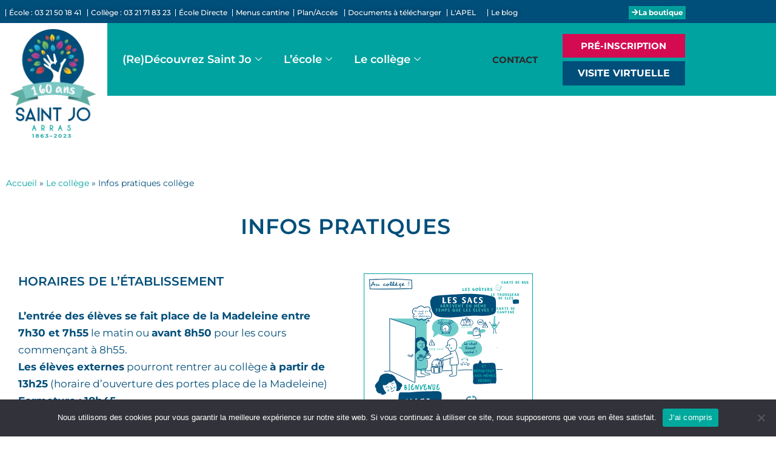

--- FILE ---
content_type: text/html; charset=UTF-8
request_url: https://www.saintjo.fr/le-college/infos-pratiques-college/
body_size: 33643
content:
<!DOCTYPE html>
<html lang="fr-FR">

<head>
	
	<meta charset="UTF-8">
	<meta name="viewport" content="width=device-width, initial-scale=1, minimum-scale=1">
	<link rel="profile" href="http://gmpg.org/xfn/11">
		<meta name='robots' content='index, follow, max-image-preview:large, max-snippet:-1, max-video-preview:-1' />

	<!-- This site is optimized with the Yoast SEO plugin v26.7 - https://yoast.com/wordpress/plugins/seo/ -->
	<title>Infos pratiques collège - Saint Jo ARRAS</title>
	<link rel="canonical" href="https://www.saintjo.fr/le-college/infos-pratiques-college/" />
	<meta property="og:locale" content="fr_FR" />
	<meta property="og:type" content="article" />
	<meta property="og:title" content="Infos pratiques collège - Saint Jo ARRAS" />
	<meta property="og:description" content="INFOS PRATIQUES HORAIRES DE L&#8217;ÉTABLISSEMENT L’entrée des élèves se fait place de la Madeleine entre 7h30 et 7h55 le matin ou avant 8h50 pour les cours commençant à 8h55.Les élèves externes pourront rentrer au collège à partir de 13h25 (horaire d’ouverture des portes place de la Madeleine)Fermeture : 18h45. L’entrée rue de la Gouvernance est&hellip;&nbsp;Lire la suite &raquo;Infos pratiques collège" />
	<meta property="og:url" content="https://www.saintjo.fr/le-college/infos-pratiques-college/" />
	<meta property="og:site_name" content="Saint Jo ARRAS" />
	<meta property="article:modified_time" content="2023-07-11T13:05:17+00:00" />
	<meta property="og:image" content="https://www.saintjo.fr/wp-content/uploads/2021/07/responsabilisons-saintjo-1.svg" />
	<meta name="twitter:card" content="summary_large_image" />
	<meta name="twitter:label1" content="Durée de lecture estimée" />
	<meta name="twitter:data1" content="3 minutes" />
	<script type="application/ld+json" class="yoast-schema-graph">{"@context":"https://schema.org","@graph":[{"@type":"WebPage","@id":"https://www.saintjo.fr/le-college/infos-pratiques-college/","url":"https://www.saintjo.fr/le-college/infos-pratiques-college/","name":"Infos pratiques collège - Saint Jo ARRAS","isPartOf":{"@id":"https://www.saintjo.fr/#website"},"primaryImageOfPage":{"@id":"https://www.saintjo.fr/le-college/infos-pratiques-college/#primaryimage"},"image":{"@id":"https://www.saintjo.fr/le-college/infos-pratiques-college/#primaryimage"},"thumbnailUrl":"https://www.saintjo.fr/wp-content/uploads/2021/07/responsabilisons-saintjo-1.svg","datePublished":"2021-07-22T15:07:37+00:00","dateModified":"2023-07-11T13:05:17+00:00","breadcrumb":{"@id":"https://www.saintjo.fr/le-college/infos-pratiques-college/#breadcrumb"},"inLanguage":"fr-FR","potentialAction":[{"@type":"ReadAction","target":["https://www.saintjo.fr/le-college/infos-pratiques-college/"]}]},{"@type":"ImageObject","inLanguage":"fr-FR","@id":"https://www.saintjo.fr/le-college/infos-pratiques-college/#primaryimage","url":"https://www.saintjo.fr/wp-content/uploads/2021/07/responsabilisons-saintjo-1.svg","contentUrl":"https://www.saintjo.fr/wp-content/uploads/2021/07/responsabilisons-saintjo-1.svg"},{"@type":"BreadcrumbList","@id":"https://www.saintjo.fr/le-college/infos-pratiques-college/#breadcrumb","itemListElement":[{"@type":"ListItem","position":1,"name":"Accueil","item":"https://www.saintjo.fr/"},{"@type":"ListItem","position":2,"name":"Le collège","item":"https://www.saintjo.fr/le-college/"},{"@type":"ListItem","position":3,"name":"Infos pratiques collège"}]},{"@type":"WebSite","@id":"https://www.saintjo.fr/#website","url":"https://www.saintjo.fr/","name":"Saint Jo ARRAS","description":"","publisher":{"@id":"https://www.saintjo.fr/#organization"},"potentialAction":[{"@type":"SearchAction","target":{"@type":"EntryPoint","urlTemplate":"https://www.saintjo.fr/?s={search_term_string}"},"query-input":{"@type":"PropertyValueSpecification","valueRequired":true,"valueName":"search_term_string"}}],"inLanguage":"fr-FR"},{"@type":"Organization","@id":"https://www.saintjo.fr/#organization","name":"Saint Jo, école et collège privés à Arras","url":"https://www.saintjo.fr/","logo":{"@type":"ImageObject","inLanguage":"fr-FR","@id":"https://www.saintjo.fr/#/schema/logo/image/","url":"https://www.saintjo.fr/wp-content/uploads/2021/08/saintjoArras_logo.png","contentUrl":"https://www.saintjo.fr/wp-content/uploads/2021/08/saintjoArras_logo.png","width":161,"height":186,"caption":"Saint Jo, école et collège privés à Arras"},"image":{"@id":"https://www.saintjo.fr/#/schema/logo/image/"}}]}</script>
	<!-- / Yoast SEO plugin. -->


<link rel='dns-prefetch' href='//www.googletagmanager.com' />
<link rel='dns-prefetch' href='//fonts.googleapis.com' />
<link rel="alternate" type="application/rss+xml" title="Saint Jo ARRAS &raquo; Flux" href="https://www.saintjo.fr/feed/" />
<link rel="alternate" type="application/rss+xml" title="Saint Jo ARRAS &raquo; Flux des commentaires" href="https://www.saintjo.fr/comments/feed/" />
<link rel="alternate" title="oEmbed (JSON)" type="application/json+oembed" href="https://www.saintjo.fr/wp-json/oembed/1.0/embed?url=https%3A%2F%2Fwww.saintjo.fr%2Fle-college%2Finfos-pratiques-college%2F" />
<link rel="alternate" title="oEmbed (XML)" type="text/xml+oembed" href="https://www.saintjo.fr/wp-json/oembed/1.0/embed?url=https%3A%2F%2Fwww.saintjo.fr%2Fle-college%2Finfos-pratiques-college%2F&#038;format=xml" />
		<style>
			.lazyload,
			.lazyloading {
				max-width: 100%;
			}
		</style>
		<style id='wp-img-auto-sizes-contain-inline-css'>
img:is([sizes=auto i],[sizes^="auto," i]){contain-intrinsic-size:3000px 1500px}
/*# sourceURL=wp-img-auto-sizes-contain-inline-css */
</style>
<link rel='stylesheet' id='hfe-widgets-style-css' href='https://www.saintjo.fr/wp-content/plugins/header-footer-elementor/inc/widgets-css/frontend.css?ver=2.8.1' media='all' />
<style id='wp-emoji-styles-inline-css'>

	img.wp-smiley, img.emoji {
		display: inline !important;
		border: none !important;
		box-shadow: none !important;
		height: 1em !important;
		width: 1em !important;
		margin: 0 0.07em !important;
		vertical-align: -0.1em !important;
		background: none !important;
		padding: 0 !important;
	}
/*# sourceURL=wp-emoji-styles-inline-css */
</style>
<style id='classic-theme-styles-inline-css'>
/*! This file is auto-generated */
.wp-block-button__link{color:#fff;background-color:#32373c;border-radius:9999px;box-shadow:none;text-decoration:none;padding:calc(.667em + 2px) calc(1.333em + 2px);font-size:1.125em}.wp-block-file__button{background:#32373c;color:#fff;text-decoration:none}
/*# sourceURL=/wp-includes/css/classic-themes.min.css */
</style>
<style id='global-styles-inline-css'>
:root{--wp--preset--aspect-ratio--square: 1;--wp--preset--aspect-ratio--4-3: 4/3;--wp--preset--aspect-ratio--3-4: 3/4;--wp--preset--aspect-ratio--3-2: 3/2;--wp--preset--aspect-ratio--2-3: 2/3;--wp--preset--aspect-ratio--16-9: 16/9;--wp--preset--aspect-ratio--9-16: 9/16;--wp--preset--color--black: #000000;--wp--preset--color--cyan-bluish-gray: #abb8c3;--wp--preset--color--white: #ffffff;--wp--preset--color--pale-pink: #f78da7;--wp--preset--color--vivid-red: #cf2e2e;--wp--preset--color--luminous-vivid-orange: #ff6900;--wp--preset--color--luminous-vivid-amber: #fcb900;--wp--preset--color--light-green-cyan: #7bdcb5;--wp--preset--color--vivid-green-cyan: #00d084;--wp--preset--color--pale-cyan-blue: #8ed1fc;--wp--preset--color--vivid-cyan-blue: #0693e3;--wp--preset--color--vivid-purple: #9b51e0;--wp--preset--color--neve-link-color: var(--nv-primary-accent);--wp--preset--color--neve-link-hover-color: var(--nv-secondary-accent);--wp--preset--color--nv-site-bg: var(--nv-site-bg);--wp--preset--color--nv-light-bg: var(--nv-light-bg);--wp--preset--color--nv-dark-bg: var(--nv-dark-bg);--wp--preset--color--neve-text-color: var(--nv-text-color);--wp--preset--color--nv-text-dark-bg: var(--nv-text-dark-bg);--wp--preset--color--nv-c-1: var(--nv-c-1);--wp--preset--color--nv-c-2: var(--nv-c-2);--wp--preset--gradient--vivid-cyan-blue-to-vivid-purple: linear-gradient(135deg,rgb(6,147,227) 0%,rgb(155,81,224) 100%);--wp--preset--gradient--light-green-cyan-to-vivid-green-cyan: linear-gradient(135deg,rgb(122,220,180) 0%,rgb(0,208,130) 100%);--wp--preset--gradient--luminous-vivid-amber-to-luminous-vivid-orange: linear-gradient(135deg,rgb(252,185,0) 0%,rgb(255,105,0) 100%);--wp--preset--gradient--luminous-vivid-orange-to-vivid-red: linear-gradient(135deg,rgb(255,105,0) 0%,rgb(207,46,46) 100%);--wp--preset--gradient--very-light-gray-to-cyan-bluish-gray: linear-gradient(135deg,rgb(238,238,238) 0%,rgb(169,184,195) 100%);--wp--preset--gradient--cool-to-warm-spectrum: linear-gradient(135deg,rgb(74,234,220) 0%,rgb(151,120,209) 20%,rgb(207,42,186) 40%,rgb(238,44,130) 60%,rgb(251,105,98) 80%,rgb(254,248,76) 100%);--wp--preset--gradient--blush-light-purple: linear-gradient(135deg,rgb(255,206,236) 0%,rgb(152,150,240) 100%);--wp--preset--gradient--blush-bordeaux: linear-gradient(135deg,rgb(254,205,165) 0%,rgb(254,45,45) 50%,rgb(107,0,62) 100%);--wp--preset--gradient--luminous-dusk: linear-gradient(135deg,rgb(255,203,112) 0%,rgb(199,81,192) 50%,rgb(65,88,208) 100%);--wp--preset--gradient--pale-ocean: linear-gradient(135deg,rgb(255,245,203) 0%,rgb(182,227,212) 50%,rgb(51,167,181) 100%);--wp--preset--gradient--electric-grass: linear-gradient(135deg,rgb(202,248,128) 0%,rgb(113,206,126) 100%);--wp--preset--gradient--midnight: linear-gradient(135deg,rgb(2,3,129) 0%,rgb(40,116,252) 100%);--wp--preset--font-size--small: 13px;--wp--preset--font-size--medium: 20px;--wp--preset--font-size--large: 36px;--wp--preset--font-size--x-large: 42px;--wp--preset--spacing--20: 0.44rem;--wp--preset--spacing--30: 0.67rem;--wp--preset--spacing--40: 1rem;--wp--preset--spacing--50: 1.5rem;--wp--preset--spacing--60: 2.25rem;--wp--preset--spacing--70: 3.38rem;--wp--preset--spacing--80: 5.06rem;--wp--preset--shadow--natural: 6px 6px 9px rgba(0, 0, 0, 0.2);--wp--preset--shadow--deep: 12px 12px 50px rgba(0, 0, 0, 0.4);--wp--preset--shadow--sharp: 6px 6px 0px rgba(0, 0, 0, 0.2);--wp--preset--shadow--outlined: 6px 6px 0px -3px rgb(255, 255, 255), 6px 6px rgb(0, 0, 0);--wp--preset--shadow--crisp: 6px 6px 0px rgb(0, 0, 0);}:where(.is-layout-flex){gap: 0.5em;}:where(.is-layout-grid){gap: 0.5em;}body .is-layout-flex{display: flex;}.is-layout-flex{flex-wrap: wrap;align-items: center;}.is-layout-flex > :is(*, div){margin: 0;}body .is-layout-grid{display: grid;}.is-layout-grid > :is(*, div){margin: 0;}:where(.wp-block-columns.is-layout-flex){gap: 2em;}:where(.wp-block-columns.is-layout-grid){gap: 2em;}:where(.wp-block-post-template.is-layout-flex){gap: 1.25em;}:where(.wp-block-post-template.is-layout-grid){gap: 1.25em;}.has-black-color{color: var(--wp--preset--color--black) !important;}.has-cyan-bluish-gray-color{color: var(--wp--preset--color--cyan-bluish-gray) !important;}.has-white-color{color: var(--wp--preset--color--white) !important;}.has-pale-pink-color{color: var(--wp--preset--color--pale-pink) !important;}.has-vivid-red-color{color: var(--wp--preset--color--vivid-red) !important;}.has-luminous-vivid-orange-color{color: var(--wp--preset--color--luminous-vivid-orange) !important;}.has-luminous-vivid-amber-color{color: var(--wp--preset--color--luminous-vivid-amber) !important;}.has-light-green-cyan-color{color: var(--wp--preset--color--light-green-cyan) !important;}.has-vivid-green-cyan-color{color: var(--wp--preset--color--vivid-green-cyan) !important;}.has-pale-cyan-blue-color{color: var(--wp--preset--color--pale-cyan-blue) !important;}.has-vivid-cyan-blue-color{color: var(--wp--preset--color--vivid-cyan-blue) !important;}.has-vivid-purple-color{color: var(--wp--preset--color--vivid-purple) !important;}.has-neve-link-color-color{color: var(--wp--preset--color--neve-link-color) !important;}.has-neve-link-hover-color-color{color: var(--wp--preset--color--neve-link-hover-color) !important;}.has-nv-site-bg-color{color: var(--wp--preset--color--nv-site-bg) !important;}.has-nv-light-bg-color{color: var(--wp--preset--color--nv-light-bg) !important;}.has-nv-dark-bg-color{color: var(--wp--preset--color--nv-dark-bg) !important;}.has-neve-text-color-color{color: var(--wp--preset--color--neve-text-color) !important;}.has-nv-text-dark-bg-color{color: var(--wp--preset--color--nv-text-dark-bg) !important;}.has-nv-c-1-color{color: var(--wp--preset--color--nv-c-1) !important;}.has-nv-c-2-color{color: var(--wp--preset--color--nv-c-2) !important;}.has-black-background-color{background-color: var(--wp--preset--color--black) !important;}.has-cyan-bluish-gray-background-color{background-color: var(--wp--preset--color--cyan-bluish-gray) !important;}.has-white-background-color{background-color: var(--wp--preset--color--white) !important;}.has-pale-pink-background-color{background-color: var(--wp--preset--color--pale-pink) !important;}.has-vivid-red-background-color{background-color: var(--wp--preset--color--vivid-red) !important;}.has-luminous-vivid-orange-background-color{background-color: var(--wp--preset--color--luminous-vivid-orange) !important;}.has-luminous-vivid-amber-background-color{background-color: var(--wp--preset--color--luminous-vivid-amber) !important;}.has-light-green-cyan-background-color{background-color: var(--wp--preset--color--light-green-cyan) !important;}.has-vivid-green-cyan-background-color{background-color: var(--wp--preset--color--vivid-green-cyan) !important;}.has-pale-cyan-blue-background-color{background-color: var(--wp--preset--color--pale-cyan-blue) !important;}.has-vivid-cyan-blue-background-color{background-color: var(--wp--preset--color--vivid-cyan-blue) !important;}.has-vivid-purple-background-color{background-color: var(--wp--preset--color--vivid-purple) !important;}.has-neve-link-color-background-color{background-color: var(--wp--preset--color--neve-link-color) !important;}.has-neve-link-hover-color-background-color{background-color: var(--wp--preset--color--neve-link-hover-color) !important;}.has-nv-site-bg-background-color{background-color: var(--wp--preset--color--nv-site-bg) !important;}.has-nv-light-bg-background-color{background-color: var(--wp--preset--color--nv-light-bg) !important;}.has-nv-dark-bg-background-color{background-color: var(--wp--preset--color--nv-dark-bg) !important;}.has-neve-text-color-background-color{background-color: var(--wp--preset--color--neve-text-color) !important;}.has-nv-text-dark-bg-background-color{background-color: var(--wp--preset--color--nv-text-dark-bg) !important;}.has-nv-c-1-background-color{background-color: var(--wp--preset--color--nv-c-1) !important;}.has-nv-c-2-background-color{background-color: var(--wp--preset--color--nv-c-2) !important;}.has-black-border-color{border-color: var(--wp--preset--color--black) !important;}.has-cyan-bluish-gray-border-color{border-color: var(--wp--preset--color--cyan-bluish-gray) !important;}.has-white-border-color{border-color: var(--wp--preset--color--white) !important;}.has-pale-pink-border-color{border-color: var(--wp--preset--color--pale-pink) !important;}.has-vivid-red-border-color{border-color: var(--wp--preset--color--vivid-red) !important;}.has-luminous-vivid-orange-border-color{border-color: var(--wp--preset--color--luminous-vivid-orange) !important;}.has-luminous-vivid-amber-border-color{border-color: var(--wp--preset--color--luminous-vivid-amber) !important;}.has-light-green-cyan-border-color{border-color: var(--wp--preset--color--light-green-cyan) !important;}.has-vivid-green-cyan-border-color{border-color: var(--wp--preset--color--vivid-green-cyan) !important;}.has-pale-cyan-blue-border-color{border-color: var(--wp--preset--color--pale-cyan-blue) !important;}.has-vivid-cyan-blue-border-color{border-color: var(--wp--preset--color--vivid-cyan-blue) !important;}.has-vivid-purple-border-color{border-color: var(--wp--preset--color--vivid-purple) !important;}.has-neve-link-color-border-color{border-color: var(--wp--preset--color--neve-link-color) !important;}.has-neve-link-hover-color-border-color{border-color: var(--wp--preset--color--neve-link-hover-color) !important;}.has-nv-site-bg-border-color{border-color: var(--wp--preset--color--nv-site-bg) !important;}.has-nv-light-bg-border-color{border-color: var(--wp--preset--color--nv-light-bg) !important;}.has-nv-dark-bg-border-color{border-color: var(--wp--preset--color--nv-dark-bg) !important;}.has-neve-text-color-border-color{border-color: var(--wp--preset--color--neve-text-color) !important;}.has-nv-text-dark-bg-border-color{border-color: var(--wp--preset--color--nv-text-dark-bg) !important;}.has-nv-c-1-border-color{border-color: var(--wp--preset--color--nv-c-1) !important;}.has-nv-c-2-border-color{border-color: var(--wp--preset--color--nv-c-2) !important;}.has-vivid-cyan-blue-to-vivid-purple-gradient-background{background: var(--wp--preset--gradient--vivid-cyan-blue-to-vivid-purple) !important;}.has-light-green-cyan-to-vivid-green-cyan-gradient-background{background: var(--wp--preset--gradient--light-green-cyan-to-vivid-green-cyan) !important;}.has-luminous-vivid-amber-to-luminous-vivid-orange-gradient-background{background: var(--wp--preset--gradient--luminous-vivid-amber-to-luminous-vivid-orange) !important;}.has-luminous-vivid-orange-to-vivid-red-gradient-background{background: var(--wp--preset--gradient--luminous-vivid-orange-to-vivid-red) !important;}.has-very-light-gray-to-cyan-bluish-gray-gradient-background{background: var(--wp--preset--gradient--very-light-gray-to-cyan-bluish-gray) !important;}.has-cool-to-warm-spectrum-gradient-background{background: var(--wp--preset--gradient--cool-to-warm-spectrum) !important;}.has-blush-light-purple-gradient-background{background: var(--wp--preset--gradient--blush-light-purple) !important;}.has-blush-bordeaux-gradient-background{background: var(--wp--preset--gradient--blush-bordeaux) !important;}.has-luminous-dusk-gradient-background{background: var(--wp--preset--gradient--luminous-dusk) !important;}.has-pale-ocean-gradient-background{background: var(--wp--preset--gradient--pale-ocean) !important;}.has-electric-grass-gradient-background{background: var(--wp--preset--gradient--electric-grass) !important;}.has-midnight-gradient-background{background: var(--wp--preset--gradient--midnight) !important;}.has-small-font-size{font-size: var(--wp--preset--font-size--small) !important;}.has-medium-font-size{font-size: var(--wp--preset--font-size--medium) !important;}.has-large-font-size{font-size: var(--wp--preset--font-size--large) !important;}.has-x-large-font-size{font-size: var(--wp--preset--font-size--x-large) !important;}
:where(.wp-block-post-template.is-layout-flex){gap: 1.25em;}:where(.wp-block-post-template.is-layout-grid){gap: 1.25em;}
:where(.wp-block-term-template.is-layout-flex){gap: 1.25em;}:where(.wp-block-term-template.is-layout-grid){gap: 1.25em;}
:where(.wp-block-columns.is-layout-flex){gap: 2em;}:where(.wp-block-columns.is-layout-grid){gap: 2em;}
:root :where(.wp-block-pullquote){font-size: 1.5em;line-height: 1.6;}
/*# sourceURL=global-styles-inline-css */
</style>
<link rel='stylesheet' id='cookie-notice-front-css' href='https://www.saintjo.fr/wp-content/plugins/cookie-notice/css/front.min.css?ver=2.5.11' media='all' />
<link rel='stylesheet' id='hfe-style-css' href='https://www.saintjo.fr/wp-content/plugins/header-footer-elementor/assets/css/header-footer-elementor.css?ver=2.8.1' media='all' />
<link rel='stylesheet' id='pafe-3155-css' href='https://www.saintjo.fr/wp-content/uploads/premium-addons-elementor/pafe-3155.css?ver=1689087917' media='all' />
<link rel='stylesheet' id='elementor-icons-css' href='https://www.saintjo.fr/wp-content/plugins/elementor/assets/lib/eicons/css/elementor-icons.min.css?ver=5.45.0' media='all' />
<link rel='stylesheet' id='elementor-frontend-css' href='https://www.saintjo.fr/wp-content/plugins/elementor/assets/css/frontend.min.css?ver=3.34.1' media='all' />
<style id='elementor-frontend-inline-css'>
@-webkit-keyframes ha_fadeIn{0%{opacity:0}to{opacity:1}}@keyframes ha_fadeIn{0%{opacity:0}to{opacity:1}}@-webkit-keyframes ha_zoomIn{0%{opacity:0;-webkit-transform:scale3d(.3,.3,.3);transform:scale3d(.3,.3,.3)}50%{opacity:1}}@keyframes ha_zoomIn{0%{opacity:0;-webkit-transform:scale3d(.3,.3,.3);transform:scale3d(.3,.3,.3)}50%{opacity:1}}@-webkit-keyframes ha_rollIn{0%{opacity:0;-webkit-transform:translate3d(-100%,0,0) rotate3d(0,0,1,-120deg);transform:translate3d(-100%,0,0) rotate3d(0,0,1,-120deg)}to{opacity:1}}@keyframes ha_rollIn{0%{opacity:0;-webkit-transform:translate3d(-100%,0,0) rotate3d(0,0,1,-120deg);transform:translate3d(-100%,0,0) rotate3d(0,0,1,-120deg)}to{opacity:1}}@-webkit-keyframes ha_bounce{0%,20%,53%,to{-webkit-animation-timing-function:cubic-bezier(.215,.61,.355,1);animation-timing-function:cubic-bezier(.215,.61,.355,1)}40%,43%{-webkit-transform:translate3d(0,-30px,0) scaleY(1.1);transform:translate3d(0,-30px,0) scaleY(1.1);-webkit-animation-timing-function:cubic-bezier(.755,.05,.855,.06);animation-timing-function:cubic-bezier(.755,.05,.855,.06)}70%{-webkit-transform:translate3d(0,-15px,0) scaleY(1.05);transform:translate3d(0,-15px,0) scaleY(1.05);-webkit-animation-timing-function:cubic-bezier(.755,.05,.855,.06);animation-timing-function:cubic-bezier(.755,.05,.855,.06)}80%{-webkit-transition-timing-function:cubic-bezier(.215,.61,.355,1);transition-timing-function:cubic-bezier(.215,.61,.355,1);-webkit-transform:translate3d(0,0,0) scaleY(.95);transform:translate3d(0,0,0) scaleY(.95)}90%{-webkit-transform:translate3d(0,-4px,0) scaleY(1.02);transform:translate3d(0,-4px,0) scaleY(1.02)}}@keyframes ha_bounce{0%,20%,53%,to{-webkit-animation-timing-function:cubic-bezier(.215,.61,.355,1);animation-timing-function:cubic-bezier(.215,.61,.355,1)}40%,43%{-webkit-transform:translate3d(0,-30px,0) scaleY(1.1);transform:translate3d(0,-30px,0) scaleY(1.1);-webkit-animation-timing-function:cubic-bezier(.755,.05,.855,.06);animation-timing-function:cubic-bezier(.755,.05,.855,.06)}70%{-webkit-transform:translate3d(0,-15px,0) scaleY(1.05);transform:translate3d(0,-15px,0) scaleY(1.05);-webkit-animation-timing-function:cubic-bezier(.755,.05,.855,.06);animation-timing-function:cubic-bezier(.755,.05,.855,.06)}80%{-webkit-transition-timing-function:cubic-bezier(.215,.61,.355,1);transition-timing-function:cubic-bezier(.215,.61,.355,1);-webkit-transform:translate3d(0,0,0) scaleY(.95);transform:translate3d(0,0,0) scaleY(.95)}90%{-webkit-transform:translate3d(0,-4px,0) scaleY(1.02);transform:translate3d(0,-4px,0) scaleY(1.02)}}@-webkit-keyframes ha_bounceIn{0%,20%,40%,60%,80%,to{-webkit-animation-timing-function:cubic-bezier(.215,.61,.355,1);animation-timing-function:cubic-bezier(.215,.61,.355,1)}0%{opacity:0;-webkit-transform:scale3d(.3,.3,.3);transform:scale3d(.3,.3,.3)}20%{-webkit-transform:scale3d(1.1,1.1,1.1);transform:scale3d(1.1,1.1,1.1)}40%{-webkit-transform:scale3d(.9,.9,.9);transform:scale3d(.9,.9,.9)}60%{opacity:1;-webkit-transform:scale3d(1.03,1.03,1.03);transform:scale3d(1.03,1.03,1.03)}80%{-webkit-transform:scale3d(.97,.97,.97);transform:scale3d(.97,.97,.97)}to{opacity:1}}@keyframes ha_bounceIn{0%,20%,40%,60%,80%,to{-webkit-animation-timing-function:cubic-bezier(.215,.61,.355,1);animation-timing-function:cubic-bezier(.215,.61,.355,1)}0%{opacity:0;-webkit-transform:scale3d(.3,.3,.3);transform:scale3d(.3,.3,.3)}20%{-webkit-transform:scale3d(1.1,1.1,1.1);transform:scale3d(1.1,1.1,1.1)}40%{-webkit-transform:scale3d(.9,.9,.9);transform:scale3d(.9,.9,.9)}60%{opacity:1;-webkit-transform:scale3d(1.03,1.03,1.03);transform:scale3d(1.03,1.03,1.03)}80%{-webkit-transform:scale3d(.97,.97,.97);transform:scale3d(.97,.97,.97)}to{opacity:1}}@-webkit-keyframes ha_flipInX{0%{opacity:0;-webkit-transform:perspective(400px) rotate3d(1,0,0,90deg);transform:perspective(400px) rotate3d(1,0,0,90deg);-webkit-animation-timing-function:ease-in;animation-timing-function:ease-in}40%{-webkit-transform:perspective(400px) rotate3d(1,0,0,-20deg);transform:perspective(400px) rotate3d(1,0,0,-20deg);-webkit-animation-timing-function:ease-in;animation-timing-function:ease-in}60%{opacity:1;-webkit-transform:perspective(400px) rotate3d(1,0,0,10deg);transform:perspective(400px) rotate3d(1,0,0,10deg)}80%{-webkit-transform:perspective(400px) rotate3d(1,0,0,-5deg);transform:perspective(400px) rotate3d(1,0,0,-5deg)}}@keyframes ha_flipInX{0%{opacity:0;-webkit-transform:perspective(400px) rotate3d(1,0,0,90deg);transform:perspective(400px) rotate3d(1,0,0,90deg);-webkit-animation-timing-function:ease-in;animation-timing-function:ease-in}40%{-webkit-transform:perspective(400px) rotate3d(1,0,0,-20deg);transform:perspective(400px) rotate3d(1,0,0,-20deg);-webkit-animation-timing-function:ease-in;animation-timing-function:ease-in}60%{opacity:1;-webkit-transform:perspective(400px) rotate3d(1,0,0,10deg);transform:perspective(400px) rotate3d(1,0,0,10deg)}80%{-webkit-transform:perspective(400px) rotate3d(1,0,0,-5deg);transform:perspective(400px) rotate3d(1,0,0,-5deg)}}@-webkit-keyframes ha_flipInY{0%{opacity:0;-webkit-transform:perspective(400px) rotate3d(0,1,0,90deg);transform:perspective(400px) rotate3d(0,1,0,90deg);-webkit-animation-timing-function:ease-in;animation-timing-function:ease-in}40%{-webkit-transform:perspective(400px) rotate3d(0,1,0,-20deg);transform:perspective(400px) rotate3d(0,1,0,-20deg);-webkit-animation-timing-function:ease-in;animation-timing-function:ease-in}60%{opacity:1;-webkit-transform:perspective(400px) rotate3d(0,1,0,10deg);transform:perspective(400px) rotate3d(0,1,0,10deg)}80%{-webkit-transform:perspective(400px) rotate3d(0,1,0,-5deg);transform:perspective(400px) rotate3d(0,1,0,-5deg)}}@keyframes ha_flipInY{0%{opacity:0;-webkit-transform:perspective(400px) rotate3d(0,1,0,90deg);transform:perspective(400px) rotate3d(0,1,0,90deg);-webkit-animation-timing-function:ease-in;animation-timing-function:ease-in}40%{-webkit-transform:perspective(400px) rotate3d(0,1,0,-20deg);transform:perspective(400px) rotate3d(0,1,0,-20deg);-webkit-animation-timing-function:ease-in;animation-timing-function:ease-in}60%{opacity:1;-webkit-transform:perspective(400px) rotate3d(0,1,0,10deg);transform:perspective(400px) rotate3d(0,1,0,10deg)}80%{-webkit-transform:perspective(400px) rotate3d(0,1,0,-5deg);transform:perspective(400px) rotate3d(0,1,0,-5deg)}}@-webkit-keyframes ha_swing{20%{-webkit-transform:rotate3d(0,0,1,15deg);transform:rotate3d(0,0,1,15deg)}40%{-webkit-transform:rotate3d(0,0,1,-10deg);transform:rotate3d(0,0,1,-10deg)}60%{-webkit-transform:rotate3d(0,0,1,5deg);transform:rotate3d(0,0,1,5deg)}80%{-webkit-transform:rotate3d(0,0,1,-5deg);transform:rotate3d(0,0,1,-5deg)}}@keyframes ha_swing{20%{-webkit-transform:rotate3d(0,0,1,15deg);transform:rotate3d(0,0,1,15deg)}40%{-webkit-transform:rotate3d(0,0,1,-10deg);transform:rotate3d(0,0,1,-10deg)}60%{-webkit-transform:rotate3d(0,0,1,5deg);transform:rotate3d(0,0,1,5deg)}80%{-webkit-transform:rotate3d(0,0,1,-5deg);transform:rotate3d(0,0,1,-5deg)}}@-webkit-keyframes ha_slideInDown{0%{visibility:visible;-webkit-transform:translate3d(0,-100%,0);transform:translate3d(0,-100%,0)}}@keyframes ha_slideInDown{0%{visibility:visible;-webkit-transform:translate3d(0,-100%,0);transform:translate3d(0,-100%,0)}}@-webkit-keyframes ha_slideInUp{0%{visibility:visible;-webkit-transform:translate3d(0,100%,0);transform:translate3d(0,100%,0)}}@keyframes ha_slideInUp{0%{visibility:visible;-webkit-transform:translate3d(0,100%,0);transform:translate3d(0,100%,0)}}@-webkit-keyframes ha_slideInLeft{0%{visibility:visible;-webkit-transform:translate3d(-100%,0,0);transform:translate3d(-100%,0,0)}}@keyframes ha_slideInLeft{0%{visibility:visible;-webkit-transform:translate3d(-100%,0,0);transform:translate3d(-100%,0,0)}}@-webkit-keyframes ha_slideInRight{0%{visibility:visible;-webkit-transform:translate3d(100%,0,0);transform:translate3d(100%,0,0)}}@keyframes ha_slideInRight{0%{visibility:visible;-webkit-transform:translate3d(100%,0,0);transform:translate3d(100%,0,0)}}.ha_fadeIn{-webkit-animation-name:ha_fadeIn;animation-name:ha_fadeIn}.ha_zoomIn{-webkit-animation-name:ha_zoomIn;animation-name:ha_zoomIn}.ha_rollIn{-webkit-animation-name:ha_rollIn;animation-name:ha_rollIn}.ha_bounce{-webkit-transform-origin:center bottom;-ms-transform-origin:center bottom;transform-origin:center bottom;-webkit-animation-name:ha_bounce;animation-name:ha_bounce}.ha_bounceIn{-webkit-animation-name:ha_bounceIn;animation-name:ha_bounceIn;-webkit-animation-duration:.75s;-webkit-animation-duration:calc(var(--animate-duration)*.75);animation-duration:.75s;animation-duration:calc(var(--animate-duration)*.75)}.ha_flipInX,.ha_flipInY{-webkit-animation-name:ha_flipInX;animation-name:ha_flipInX;-webkit-backface-visibility:visible!important;backface-visibility:visible!important}.ha_flipInY{-webkit-animation-name:ha_flipInY;animation-name:ha_flipInY}.ha_swing{-webkit-transform-origin:top center;-ms-transform-origin:top center;transform-origin:top center;-webkit-animation-name:ha_swing;animation-name:ha_swing}.ha_slideInDown{-webkit-animation-name:ha_slideInDown;animation-name:ha_slideInDown}.ha_slideInUp{-webkit-animation-name:ha_slideInUp;animation-name:ha_slideInUp}.ha_slideInLeft{-webkit-animation-name:ha_slideInLeft;animation-name:ha_slideInLeft}.ha_slideInRight{-webkit-animation-name:ha_slideInRight;animation-name:ha_slideInRight}.ha-css-transform-yes{-webkit-transition-duration:var(--ha-tfx-transition-duration, .2s);transition-duration:var(--ha-tfx-transition-duration, .2s);-webkit-transition-property:-webkit-transform;transition-property:transform;transition-property:transform,-webkit-transform;-webkit-transform:translate(var(--ha-tfx-translate-x, 0),var(--ha-tfx-translate-y, 0)) scale(var(--ha-tfx-scale-x, 1),var(--ha-tfx-scale-y, 1)) skew(var(--ha-tfx-skew-x, 0),var(--ha-tfx-skew-y, 0)) rotateX(var(--ha-tfx-rotate-x, 0)) rotateY(var(--ha-tfx-rotate-y, 0)) rotateZ(var(--ha-tfx-rotate-z, 0));transform:translate(var(--ha-tfx-translate-x, 0),var(--ha-tfx-translate-y, 0)) scale(var(--ha-tfx-scale-x, 1),var(--ha-tfx-scale-y, 1)) skew(var(--ha-tfx-skew-x, 0),var(--ha-tfx-skew-y, 0)) rotateX(var(--ha-tfx-rotate-x, 0)) rotateY(var(--ha-tfx-rotate-y, 0)) rotateZ(var(--ha-tfx-rotate-z, 0))}.ha-css-transform-yes:hover{-webkit-transform:translate(var(--ha-tfx-translate-x-hover, var(--ha-tfx-translate-x, 0)),var(--ha-tfx-translate-y-hover, var(--ha-tfx-translate-y, 0))) scale(var(--ha-tfx-scale-x-hover, var(--ha-tfx-scale-x, 1)),var(--ha-tfx-scale-y-hover, var(--ha-tfx-scale-y, 1))) skew(var(--ha-tfx-skew-x-hover, var(--ha-tfx-skew-x, 0)),var(--ha-tfx-skew-y-hover, var(--ha-tfx-skew-y, 0))) rotateX(var(--ha-tfx-rotate-x-hover, var(--ha-tfx-rotate-x, 0))) rotateY(var(--ha-tfx-rotate-y-hover, var(--ha-tfx-rotate-y, 0))) rotateZ(var(--ha-tfx-rotate-z-hover, var(--ha-tfx-rotate-z, 0)));transform:translate(var(--ha-tfx-translate-x-hover, var(--ha-tfx-translate-x, 0)),var(--ha-tfx-translate-y-hover, var(--ha-tfx-translate-y, 0))) scale(var(--ha-tfx-scale-x-hover, var(--ha-tfx-scale-x, 1)),var(--ha-tfx-scale-y-hover, var(--ha-tfx-scale-y, 1))) skew(var(--ha-tfx-skew-x-hover, var(--ha-tfx-skew-x, 0)),var(--ha-tfx-skew-y-hover, var(--ha-tfx-skew-y, 0))) rotateX(var(--ha-tfx-rotate-x-hover, var(--ha-tfx-rotate-x, 0))) rotateY(var(--ha-tfx-rotate-y-hover, var(--ha-tfx-rotate-y, 0))) rotateZ(var(--ha-tfx-rotate-z-hover, var(--ha-tfx-rotate-z, 0)))}.happy-addon>.elementor-widget-container{word-wrap:break-word;overflow-wrap:break-word}.happy-addon>.elementor-widget-container,.happy-addon>.elementor-widget-container *{-webkit-box-sizing:border-box;box-sizing:border-box}.happy-addon:not(:has(.elementor-widget-container)),.happy-addon:not(:has(.elementor-widget-container)) *{-webkit-box-sizing:border-box;box-sizing:border-box;word-wrap:break-word;overflow-wrap:break-word}.happy-addon p:empty{display:none}.happy-addon .elementor-inline-editing{min-height:auto!important}.happy-addon-pro img{max-width:100%;height:auto;-o-object-fit:cover;object-fit:cover}.ha-screen-reader-text{position:absolute;overflow:hidden;clip:rect(1px,1px,1px,1px);margin:-1px;padding:0;width:1px;height:1px;border:0;word-wrap:normal!important;-webkit-clip-path:inset(50%);clip-path:inset(50%)}.ha-has-bg-overlay>.elementor-widget-container{position:relative;z-index:1}.ha-has-bg-overlay>.elementor-widget-container:before{position:absolute;top:0;left:0;z-index:-1;width:100%;height:100%;content:""}.ha-has-bg-overlay:not(:has(.elementor-widget-container)){position:relative;z-index:1}.ha-has-bg-overlay:not(:has(.elementor-widget-container)):before{position:absolute;top:0;left:0;z-index:-1;width:100%;height:100%;content:""}.ha-popup--is-enabled .ha-js-popup,.ha-popup--is-enabled .ha-js-popup img{cursor:-webkit-zoom-in!important;cursor:zoom-in!important}.mfp-wrap .mfp-arrow,.mfp-wrap .mfp-close{background-color:transparent}.mfp-wrap .mfp-arrow:focus,.mfp-wrap .mfp-close:focus{outline-width:thin}.ha-advanced-tooltip-enable{position:relative;cursor:pointer;--ha-tooltip-arrow-color:black;--ha-tooltip-arrow-distance:0}.ha-advanced-tooltip-enable .ha-advanced-tooltip-content{position:absolute;z-index:999;display:none;padding:5px 0;width:120px;height:auto;border-radius:6px;background-color:#000;color:#fff;text-align:center;opacity:0}.ha-advanced-tooltip-enable .ha-advanced-tooltip-content::after{position:absolute;border-width:5px;border-style:solid;content:""}.ha-advanced-tooltip-enable .ha-advanced-tooltip-content.no-arrow::after{visibility:hidden}.ha-advanced-tooltip-enable .ha-advanced-tooltip-content.show{display:inline-block;opacity:1}.ha-advanced-tooltip-enable.ha-advanced-tooltip-top .ha-advanced-tooltip-content,body[data-elementor-device-mode=tablet] .ha-advanced-tooltip-enable.ha-advanced-tooltip-tablet-top .ha-advanced-tooltip-content{top:unset;right:0;bottom:calc(101% + var(--ha-tooltip-arrow-distance));left:0;margin:0 auto}.ha-advanced-tooltip-enable.ha-advanced-tooltip-top .ha-advanced-tooltip-content::after,body[data-elementor-device-mode=tablet] .ha-advanced-tooltip-enable.ha-advanced-tooltip-tablet-top .ha-advanced-tooltip-content::after{top:100%;right:unset;bottom:unset;left:50%;border-color:var(--ha-tooltip-arrow-color) transparent transparent transparent;-webkit-transform:translateX(-50%);-ms-transform:translateX(-50%);transform:translateX(-50%)}.ha-advanced-tooltip-enable.ha-advanced-tooltip-bottom .ha-advanced-tooltip-content,body[data-elementor-device-mode=tablet] .ha-advanced-tooltip-enable.ha-advanced-tooltip-tablet-bottom .ha-advanced-tooltip-content{top:calc(101% + var(--ha-tooltip-arrow-distance));right:0;bottom:unset;left:0;margin:0 auto}.ha-advanced-tooltip-enable.ha-advanced-tooltip-bottom .ha-advanced-tooltip-content::after,body[data-elementor-device-mode=tablet] .ha-advanced-tooltip-enable.ha-advanced-tooltip-tablet-bottom .ha-advanced-tooltip-content::after{top:unset;right:unset;bottom:100%;left:50%;border-color:transparent transparent var(--ha-tooltip-arrow-color) transparent;-webkit-transform:translateX(-50%);-ms-transform:translateX(-50%);transform:translateX(-50%)}.ha-advanced-tooltip-enable.ha-advanced-tooltip-left .ha-advanced-tooltip-content,body[data-elementor-device-mode=tablet] .ha-advanced-tooltip-enable.ha-advanced-tooltip-tablet-left .ha-advanced-tooltip-content{top:50%;right:calc(101% + var(--ha-tooltip-arrow-distance));bottom:unset;left:unset;-webkit-transform:translateY(-50%);-ms-transform:translateY(-50%);transform:translateY(-50%)}.ha-advanced-tooltip-enable.ha-advanced-tooltip-left .ha-advanced-tooltip-content::after,body[data-elementor-device-mode=tablet] .ha-advanced-tooltip-enable.ha-advanced-tooltip-tablet-left .ha-advanced-tooltip-content::after{top:50%;right:unset;bottom:unset;left:100%;border-color:transparent transparent transparent var(--ha-tooltip-arrow-color);-webkit-transform:translateY(-50%);-ms-transform:translateY(-50%);transform:translateY(-50%)}.ha-advanced-tooltip-enable.ha-advanced-tooltip-right .ha-advanced-tooltip-content,body[data-elementor-device-mode=tablet] .ha-advanced-tooltip-enable.ha-advanced-tooltip-tablet-right .ha-advanced-tooltip-content{top:50%;right:unset;bottom:unset;left:calc(101% + var(--ha-tooltip-arrow-distance));-webkit-transform:translateY(-50%);-ms-transform:translateY(-50%);transform:translateY(-50%)}.ha-advanced-tooltip-enable.ha-advanced-tooltip-right .ha-advanced-tooltip-content::after,body[data-elementor-device-mode=tablet] .ha-advanced-tooltip-enable.ha-advanced-tooltip-tablet-right .ha-advanced-tooltip-content::after{top:50%;right:100%;bottom:unset;left:unset;border-color:transparent var(--ha-tooltip-arrow-color) transparent transparent;-webkit-transform:translateY(-50%);-ms-transform:translateY(-50%);transform:translateY(-50%)}body[data-elementor-device-mode=mobile] .ha-advanced-tooltip-enable.ha-advanced-tooltip-mobile-top .ha-advanced-tooltip-content{top:unset;right:0;bottom:calc(101% + var(--ha-tooltip-arrow-distance));left:0;margin:0 auto}body[data-elementor-device-mode=mobile] .ha-advanced-tooltip-enable.ha-advanced-tooltip-mobile-top .ha-advanced-tooltip-content::after{top:100%;right:unset;bottom:unset;left:50%;border-color:var(--ha-tooltip-arrow-color) transparent transparent transparent;-webkit-transform:translateX(-50%);-ms-transform:translateX(-50%);transform:translateX(-50%)}body[data-elementor-device-mode=mobile] .ha-advanced-tooltip-enable.ha-advanced-tooltip-mobile-bottom .ha-advanced-tooltip-content{top:calc(101% + var(--ha-tooltip-arrow-distance));right:0;bottom:unset;left:0;margin:0 auto}body[data-elementor-device-mode=mobile] .ha-advanced-tooltip-enable.ha-advanced-tooltip-mobile-bottom .ha-advanced-tooltip-content::after{top:unset;right:unset;bottom:100%;left:50%;border-color:transparent transparent var(--ha-tooltip-arrow-color) transparent;-webkit-transform:translateX(-50%);-ms-transform:translateX(-50%);transform:translateX(-50%)}body[data-elementor-device-mode=mobile] .ha-advanced-tooltip-enable.ha-advanced-tooltip-mobile-left .ha-advanced-tooltip-content{top:50%;right:calc(101% + var(--ha-tooltip-arrow-distance));bottom:unset;left:unset;-webkit-transform:translateY(-50%);-ms-transform:translateY(-50%);transform:translateY(-50%)}body[data-elementor-device-mode=mobile] .ha-advanced-tooltip-enable.ha-advanced-tooltip-mobile-left .ha-advanced-tooltip-content::after{top:50%;right:unset;bottom:unset;left:100%;border-color:transparent transparent transparent var(--ha-tooltip-arrow-color);-webkit-transform:translateY(-50%);-ms-transform:translateY(-50%);transform:translateY(-50%)}body[data-elementor-device-mode=mobile] .ha-advanced-tooltip-enable.ha-advanced-tooltip-mobile-right .ha-advanced-tooltip-content{top:50%;right:unset;bottom:unset;left:calc(101% + var(--ha-tooltip-arrow-distance));-webkit-transform:translateY(-50%);-ms-transform:translateY(-50%);transform:translateY(-50%)}body[data-elementor-device-mode=mobile] .ha-advanced-tooltip-enable.ha-advanced-tooltip-mobile-right .ha-advanced-tooltip-content::after{top:50%;right:100%;bottom:unset;left:unset;border-color:transparent var(--ha-tooltip-arrow-color) transparent transparent;-webkit-transform:translateY(-50%);-ms-transform:translateY(-50%);transform:translateY(-50%)}body.elementor-editor-active .happy-addon.ha-gravityforms .gform_wrapper{display:block!important}.ha-scroll-to-top-wrap.ha-scroll-to-top-hide{display:none}.ha-scroll-to-top-wrap.edit-mode,.ha-scroll-to-top-wrap.single-page-off{display:none!important}.ha-scroll-to-top-button{position:fixed;right:15px;bottom:15px;z-index:9999;display:-webkit-box;display:-webkit-flex;display:-ms-flexbox;display:flex;-webkit-box-align:center;-webkit-align-items:center;align-items:center;-ms-flex-align:center;-webkit-box-pack:center;-ms-flex-pack:center;-webkit-justify-content:center;justify-content:center;width:50px;height:50px;border-radius:50px;background-color:#5636d1;color:#fff;text-align:center;opacity:1;cursor:pointer;-webkit-transition:all .3s;transition:all .3s}.ha-scroll-to-top-button i{color:#fff;font-size:16px}.ha-scroll-to-top-button:hover{background-color:#e2498a}
/*# sourceURL=elementor-frontend-inline-css */
</style>
<link rel='stylesheet' id='elementor-post-8-css' href='https://www.saintjo.fr/wp-content/uploads/elementor/css/post-8.css?ver=1768861530' media='all' />
<link rel='stylesheet' id='font-awesome-5-all-css' href='https://www.saintjo.fr/wp-content/plugins/elementor/assets/lib/font-awesome/css/all.min.css?ver=4.11.64' media='all' />
<link rel='stylesheet' id='font-awesome-4-shim-css' href='https://www.saintjo.fr/wp-content/plugins/elementor/assets/lib/font-awesome/css/v4-shims.min.css?ver=3.34.1' media='all' />
<link rel='stylesheet' id='widget-spacer-css' href='https://www.saintjo.fr/wp-content/plugins/elementor/assets/css/widget-spacer.min.css?ver=3.34.1' media='all' />
<link rel='stylesheet' id='widget-breadcrumbs-css' href='https://www.saintjo.fr/wp-content/plugins/elementor-pro/assets/css/widget-breadcrumbs.min.css?ver=3.34.0' media='all' />
<link rel='stylesheet' id='widget-heading-css' href='https://www.saintjo.fr/wp-content/plugins/elementor/assets/css/widget-heading.min.css?ver=3.34.1' media='all' />
<link rel='stylesheet' id='widget-image-css' href='https://www.saintjo.fr/wp-content/plugins/elementor/assets/css/widget-image.min.css?ver=3.34.1' media='all' />
<link rel='stylesheet' id='pa-btn-css' href='https://www.saintjo.fr/wp-content/plugins/premium-addons-for-elementor/assets/frontend/min-css/button-line.min.css?ver=4.11.64' media='all' />
<link rel='stylesheet' id='elementor-post-3155-css' href='https://www.saintjo.fr/wp-content/uploads/elementor/css/post-3155.css?ver=1768882568' media='all' />
<link rel='stylesheet' id='elementor-post-48-css' href='https://www.saintjo.fr/wp-content/uploads/elementor/css/post-48.css?ver=1768861531' media='all' />
<link rel='stylesheet' id='happy-icons-css' href='https://www.saintjo.fr/wp-content/plugins/happy-elementor-addons/assets/fonts/style.min.css?ver=3.20.7' media='all' />
<link rel='stylesheet' id='font-awesome-css' href='https://www.saintjo.fr/wp-content/plugins/elementor/assets/lib/font-awesome/css/font-awesome.min.css?ver=4.7.0' media='all' />
<link rel='stylesheet' id='elementor-post-189-css' href='https://www.saintjo.fr/wp-content/uploads/elementor/css/post-189.css?ver=1768861531' media='all' />
<link rel='stylesheet' id='htbbootstrap-css' href='https://www.saintjo.fr/wp-content/plugins/ht-mega-for-elementor/assets/css/htbbootstrap.css?ver=3.0.4' media='all' />
<link rel='stylesheet' id='htmega-animation-css' href='https://www.saintjo.fr/wp-content/plugins/ht-mega-for-elementor/assets/css/animation.css?ver=3.0.4' media='all' />
<link rel='stylesheet' id='htmega-keyframes-css' href='https://www.saintjo.fr/wp-content/plugins/ht-mega-for-elementor/assets/css/htmega-keyframes.css?ver=3.0.4' media='all' />
<link rel='stylesheet' id='htmega-global-style-min-css' href='https://www.saintjo.fr/wp-content/plugins/ht-mega-for-elementor/assets/css/htmega-global-style.min.css?ver=3.0.4' media='all' />
<link rel='stylesheet' id='neve-style-css' href='https://www.saintjo.fr/wp-content/themes/neve/style-main-new.min.css?ver=4.1.4' media='all' />
<style id='neve-style-inline-css'>
.is-menu-sidebar .header-menu-sidebar { visibility: visible; }.is-menu-sidebar.menu_sidebar_slide_left .header-menu-sidebar { transform: translate3d(0, 0, 0); left: 0; }.is-menu-sidebar.menu_sidebar_slide_right .header-menu-sidebar { transform: translate3d(0, 0, 0); right: 0; }.is-menu-sidebar.menu_sidebar_pull_right .header-menu-sidebar, .is-menu-sidebar.menu_sidebar_pull_left .header-menu-sidebar { transform: translateX(0); }.is-menu-sidebar.menu_sidebar_dropdown .header-menu-sidebar { height: auto; }.is-menu-sidebar.menu_sidebar_dropdown .header-menu-sidebar-inner { max-height: 400px; padding: 20px 0; }.is-menu-sidebar.menu_sidebar_full_canvas .header-menu-sidebar { opacity: 1; }.header-menu-sidebar .menu-item-nav-search:not(.floating) { pointer-events: none; }.header-menu-sidebar .menu-item-nav-search .is-menu-sidebar { pointer-events: unset; }@media screen and (max-width: 960px) { .builder-item.cr .item--inner { --textalign: center; --justify: center; } }
.nv-meta-list li.meta:not(:last-child):after { content:"/" }.nv-meta-list .no-mobile{
			display:none;
		}.nv-meta-list li.last::after{
			content: ""!important;
		}@media (min-width: 769px) {
			.nv-meta-list .no-mobile {
				display: inline-block;
			}
			.nv-meta-list li.last:not(:last-child)::after {
		 		content: "/" !important;
			}
		}
 :root{ --container: 748px;--postwidth:100%; --primarybtnbg: #00a3a0; --secondarybtnbg: var(--nv-primary-accent); --primarybtnhoverbg: var(--nv-site-bg); --secondarybtnhoverbg: var(--nv-primary-accent); --primarybtncolor: var(--nv-site-bg); --secondarybtncolor: var(--nv-text-dark-bg); --primarybtnhovercolor: #004e7a; --secondarybtnhovercolor: var(--nv-text-dark-bg);--primarybtnborderradius:0;--secondarybtnborderradius:0;--primarybtnborderwidth:1px;--btnpadding:16px 35px;--primarybtnpadding:calc(16px - 1px) calc(35px - 1px);--secondarybtnpadding:16px 35px; --btnfs: 14px; --btnlineheight: 1.6em; --btnletterspacing: 0px; --btnfontweight: 400; --bodyfontfamily: Poppins; --bodyfontsize: 15px; --bodylineheight: 1.6em; --bodyletterspacing: 0px; --bodyfontweight: 400; --bodytexttransform: none; --headingsfontfamily: Montserrat; --h1fontsize: 39px; --h1fontweight: 600; --h1lineheight: 1.2em; --h1letterspacing: 0px; --h1texttransform: none; --h2fontsize: 30px; --h2fontweight: 600; --h2lineheight: 1.3em; --h2letterspacing: 0px; --h2texttransform: none; --h3fontsize: 20px; --h3fontweight: 600; --h3lineheight: 1.3em; --h3letterspacing: 0px; --h3texttransform: none; --h4fontsize: 16px; --h4fontweight: 600; --h4lineheight: 1.3em; --h4letterspacing: 0px; --h4texttransform: none; --h5fontsize: 14px; --h5fontweight: 600; --h5lineheight: 1.3em; --h5letterspacing: 0px; --h5texttransform: none; --h6fontsize: 14px; --h6fontweight: 600; --h6lineheight: 1.3em; --h6letterspacing: 0px; --h6texttransform: none;--formfieldborderwidth:2px;--formfieldborderradius:0; --formfieldbgcolor: var(--nv-site-bg); --formfieldbordercolor: #00a3a0; --formfieldcolor: #004e7a;--formfieldpadding:7px 12px; --formlabeltexttransform: none; } .nv-index-posts{ --borderradius:0px; } .single-post-container .alignfull > [class*="__inner-container"], .single-post-container .alignwide > [class*="__inner-container"]{ max-width:718px } .nv-meta-list{ --avatarsize: 20px; } .single .nv-meta-list{ --avatarsize: 20px; } .nv-post-cover{ --height: 250px;--padding:40px 15px;--justify: flex-start; --textalign: left; --valign: center; } .nv-post-cover .nv-title-meta-wrap, .nv-page-title-wrap, .entry-header{ --textalign: left; } .nv-is-boxed.nv-title-meta-wrap{ --padding:40px 15px; --bgcolor: var(--nv-dark-bg); } .nv-overlay{ --opacity: 50; --blendmode: normal; } .nv-is-boxed.nv-comments-wrap{ --padding:20px; } .nv-is-boxed.comment-respond{ --padding:20px; } .single:not(.single-product), .page{ --c-vspace:0 0 0 0;; } .global-styled{ --bgcolor: var(--nv-site-bg); } .header-top{ --rowbcolor: var(--nv-light-bg); --color: var(--nv-text-color); --bgcolor: var(--nv-site-bg); } .header-main{ --rowbcolor: var(--nv-light-bg); --color: var(--nv-text-color); --bgcolor: var(--nv-site-bg); } .header-bottom{ --rowbcolor: var(--nv-light-bg); --color: var(--nv-text-color); --bgcolor: var(--nv-site-bg); } .header-menu-sidebar-bg{ --justify: flex-start; --textalign: left;--flexg: 1;--wrapdropdownwidth: auto; --color: var(--nv-text-color); --bgcolor: var(--nv-site-bg); } .header-menu-sidebar{ width: 360px; } .builder-item--logo{ --maxwidth: 32px; --fs: 24px;--padding:10px 0;--margin:0; --textalign: left;--justify: flex-start; } .builder-item--nav-icon,.header-menu-sidebar .close-sidebar-panel .navbar-toggle{ --color: var(--nv-text-color);--borderradius:3px;--borderwidth:0; } .builder-item--nav-icon{ --label-margin:0 5px 0 0;;--padding:10px 15px 10px 15px;;--margin:0; } .builder-item--primary-menu{ --color: var(--nv-text-color); --hovercolor: var(--nv-secondary-accent); --hovertextcolor: var(--nv-text-color); --activecolor: var(--nv-text-color); --spacing: 20px; --height: 25px;--padding:0;--margin:0; --fontsize: 1em; --lineheight: 1.6em; --letterspacing: 0px; --fontweight: 600; --texttransform: uppercase; --iconsize: 1em; } .hfg-is-group.has-primary-menu .inherit-ff{ --inheritedfw: 600; } .builder-item--button_base{ --primarybtnbg: var(--nv-primary-accent); --primarybtncolor: #fff; --primarybtnhoverbg: var(--nv-primary-accent); --primarybtnhovercolor: #fff;--primarybtnborderradius:3px;--primarybtnshadow:none;--primarybtnhovershadow:none;--padding:8px 12px;--margin:0; } .builder-item--header_search{ --height: 45px;--formfieldborderwidth:2px;--formfieldborderradius:2px; --formfieldbordercolor: var(--nv-primary-accent); --formfieldcolor: var(--nv-primary-accent);--padding:0;--margin:0; } .builder-item--header_search_responsive{ --iconsize: 15px; --color: var(--nv-primary-accent); --hovercolor: var(--nv-dark-bg); --formfieldfontsize: 14px;--formfieldborderwidth:1px;--formfieldborderradius:2px; --formfieldbordercolor: var(--nv-primary-accent); --formfieldcolor: var(--nv-primary-accent); --height: 40px;--padding:0 10px;--margin:0; } .footer-top-inner .row{ grid-template-columns:1fr 1fr 1fr; --valign: flex-start; } .footer-top{ --rowbcolor: var(--nv-light-bg); --color: var(--nv-text-color); --bgcolor: var(--nv-site-bg); } .footer-main-inner .row{ grid-template-columns:1fr 1fr 1fr; --valign: flex-start; } .footer-main{ --rowbcolor: var(--nv-light-bg); --color: var(--nv-text-color); --bgcolor: var(--nv-site-bg); } .footer-bottom-inner .row{ grid-template-columns:1fr; --valign: flex-start; } .footer-bottom{ --rowbcolor: var(--nv-light-bg); --color: var(--nv-primary-accent); --bgcolor: var(--nv-dark-bg); } @media(min-width: 576px){ :root{ --container: 992px;--postwidth:100%;--btnpadding:16px 35px;--primarybtnpadding:calc(16px - 1px) calc(35px - 1px);--secondarybtnpadding:16px 35px; --btnfs: 14px; --btnlineheight: 1.6em; --btnletterspacing: 0px; --bodyfontsize: 16px; --bodylineheight: 1.6em; --bodyletterspacing: 0px; --h1fontsize: 55px; --h1lineheight: 1.3em; --h1letterspacing: 0px; --h2fontsize: 35px; --h2lineheight: 1.3em; --h2letterspacing: 0px; --h3fontsize: 20px; --h3lineheight: 1.3em; --h3letterspacing: 0px; --h4fontsize: 16px; --h4lineheight: 1.3em; --h4letterspacing: 0px; --h5fontsize: 14px; --h5lineheight: 1.3em; --h5letterspacing: 0px; --h6fontsize: 14px; --h6lineheight: 1.3em; --h6letterspacing: 0px; } .single-post-container .alignfull > [class*="__inner-container"], .single-post-container .alignwide > [class*="__inner-container"]{ max-width:962px } .nv-meta-list{ --avatarsize: 20px; } .single .nv-meta-list{ --avatarsize: 20px; } .nv-post-cover{ --height: 320px;--padding:60px 30px;--justify: flex-start; --textalign: left; --valign: center; } .nv-post-cover .nv-title-meta-wrap, .nv-page-title-wrap, .entry-header{ --textalign: left; } .nv-is-boxed.nv-title-meta-wrap{ --padding:60px 30px; } .nv-is-boxed.nv-comments-wrap{ --padding:30px; } .nv-is-boxed.comment-respond{ --padding:30px; } .single:not(.single-product), .page{ --c-vspace:0 0 0 0;; } .header-menu-sidebar-bg{ --justify: flex-start; --textalign: left;--flexg: 1;--wrapdropdownwidth: auto; } .header-menu-sidebar{ width: 360px; } .builder-item--logo{ --maxwidth: 32px; --fs: 24px;--padding:10px 0;--margin:0; --textalign: left;--justify: flex-start; } .builder-item--nav-icon{ --label-margin:0 5px 0 0;;--padding:10px 15px;--margin:0; } .builder-item--primary-menu{ --spacing: 20px; --height: 25px;--padding:0;--margin:0; --fontsize: 1em; --lineheight: 1.6em; --letterspacing: 0px; --iconsize: 1em; } .builder-item--button_base{ --padding:8px 12px;--margin:0; } .builder-item--header_search{ --height: 40px;--formfieldborderwidth:1px;--formfieldborderradius:2px;--padding:0;--margin:0; } .builder-item--header_search_responsive{ --formfieldfontsize: 14px;--formfieldborderwidth:1px;--formfieldborderradius:2px; --height: 40px;--padding:0 10px;--margin:0; } }@media(min-width: 960px){ :root{ --container: 1170px;--postwidth:100%;--btnpadding:16px 35px;--primarybtnpadding:calc(16px - 1px) calc(35px - 1px);--secondarybtnpadding:16px 35px; --btnfs: 16px; --btnlineheight: 1.6em; --btnletterspacing: 2px; --bodyfontsize: 17px; --bodylineheight: 1.7em; --bodyletterspacing: 0px; --h1fontsize: 40px; --h1lineheight: 1.3em; --h1letterspacing: 0px; --h2fontsize: 30px; --h2lineheight: 1.3em; --h2letterspacing: 0px; --h3fontsize: 24px; --h3lineheight: 1.3em; --h3letterspacing: 0px; --h4fontsize: 20px; --h4lineheight: 1.3em; --h4letterspacing: 0px; --h5fontsize: 16px; --h5lineheight: 1.3em; --h5letterspacing: 0px; --h6fontsize: 16px; --h6lineheight: 1.3em; --h6letterspacing: 0px; --formfieldfontsize: 16px; --formlabelfontsize: 14px; --formlabellineheight: 1.5em; } body:not(.single):not(.archive):not(.blog):not(.search):not(.error404) .neve-main > .container .col, body.post-type-archive-course .neve-main > .container .col, body.post-type-archive-llms_membership .neve-main > .container .col{ max-width: 100%; } body:not(.single):not(.archive):not(.blog):not(.search):not(.error404) .nv-sidebar-wrap, body.post-type-archive-course .nv-sidebar-wrap, body.post-type-archive-llms_membership .nv-sidebar-wrap{ max-width: 0%; } .neve-main > .archive-container .nv-index-posts.col{ max-width: 100%; } .neve-main > .archive-container .nv-sidebar-wrap{ max-width: 0%; } .neve-main > .single-post-container .nv-single-post-wrap.col{ max-width: 70%; } .single-post-container .alignfull > [class*="__inner-container"], .single-post-container .alignwide > [class*="__inner-container"]{ max-width:789px } .container-fluid.single-post-container .alignfull > [class*="__inner-container"], .container-fluid.single-post-container .alignwide > [class*="__inner-container"]{ max-width:calc(70% + 15px) } .neve-main > .single-post-container .nv-sidebar-wrap{ max-width: 30%; } .nv-meta-list{ --avatarsize: 20px; } .single .nv-meta-list{ --avatarsize: 20px; } .nv-post-cover{ --height: 400px;--padding:60px 40px;--justify: flex-start; --textalign: left; --valign: center; } .nv-post-cover .nv-title-meta-wrap, .nv-page-title-wrap, .entry-header{ --textalign: left; } .nv-is-boxed.nv-title-meta-wrap{ --padding:60px 40px; } .nv-is-boxed.nv-comments-wrap{ --padding:40px; } .nv-is-boxed.comment-respond{ --padding:40px; } .single:not(.single-product), .page{ --c-vspace:0 0 0 0;; } .header-menu-sidebar-bg{ --justify: flex-start; --textalign: left;--flexg: 1;--wrapdropdownwidth: auto; } .header-menu-sidebar{ width: 360px; } .builder-item--logo{ --maxwidth: 350px; --fs: 24px;--padding:10px 0;--margin:0; --textalign: center;--justify: center; } .builder-item--nav-icon{ --label-margin:0 5px 0 0;;--padding:10px 15px;--margin:0; } .builder-item--primary-menu{ --spacing: 20px; --height: 25px;--padding:0;--margin:0; --fontsize: 0.8em; --lineheight: 1.6em; --letterspacing: 0px; --iconsize: 0.8em; } .builder-item--button_base{ --padding:8px 16px;--margin:0; } .builder-item--header_search{ --height: 40px;--formfieldborderwidth:1px;--formfieldborderradius:2px;--padding:0;--margin:0; } .builder-item--header_search_responsive{ --formfieldfontsize: 27px;--formfieldborderwidth:4px;--formfieldborderradius:2px; --height: 58px;--padding:0 10px;--margin:0; } .footer-bottom{ --height:50px; } }.nv-content-wrap .elementor a:not(.button):not(.wp-block-file__button){ text-decoration: none; }:root{--nv-primary-accent:#2b2b2b;--nv-secondary-accent:#00a3a0;--nv-site-bg:#ffffff;--nv-light-bg:#ededed;--nv-dark-bg:#14171c;--nv-text-color:#004e7a;--nv-text-dark-bg:#ffffff;--nv-c-1:#77b978;--nv-c-2:#f37262;--nv-fallback-ff:Arial, Helvetica, sans-serif;}
:root{--e-global-color-nvprimaryaccent:#2b2b2b;--e-global-color-nvsecondaryaccent:#00a3a0;--e-global-color-nvsitebg:#ffffff;--e-global-color-nvlightbg:#ededed;--e-global-color-nvdarkbg:#14171c;--e-global-color-nvtextcolor:#004e7a;--e-global-color-nvtextdarkbg:#ffffff;--e-global-color-nvc1:#77b978;--e-global-color-nvc2:#f37262;}
 #content.neve-main .container .alignfull > [class*="__inner-container"],#content.neve-main .alignwide > [class*="__inner-container"]{ max-width: 718px; } @media(min-width: 576px){ #content.neve-main .container .alignfull > [class*="__inner-container"],#content.neve-main .alignwide > [class*="__inner-container"]{ max-width: 962px; } } @media(min-width: 960px) { #content.neve-main .container .alignfull > [class*="__inner-container"],#content.neve-main .container .alignwide > [class*="__inner-container"]{ max-width: 1140px; } #content.neve-main > .container > .row > .col{ max-width: 100%; } body:not(.neve-off-canvas) #content.neve-main > .container > .row > .nv-sidebar-wrap, body:not(.neve-off-canvas) #content.neve-main > .container > .row > .nv-sidebar-wrap.shop-sidebar { max-width: 0%; } } 
/*# sourceURL=neve-style-inline-css */
</style>
<link rel='stylesheet' id='e-animation-grow-css' href='https://www.saintjo.fr/wp-content/plugins/elementor/assets/lib/animations/styles/e-animation-grow.min.css?ver=3.34.1' media='all' />
<link rel='stylesheet' id='e-animation-fadeIn-css' href='https://www.saintjo.fr/wp-content/plugins/elementor/assets/lib/animations/styles/fadeIn.min.css?ver=3.34.1' media='all' />
<link rel='stylesheet' id='e-popup-css' href='https://www.saintjo.fr/wp-content/plugins/elementor-pro/assets/css/conditionals/popup.min.css?ver=3.34.0' media='all' />
<link rel='stylesheet' id='elementor-post-7660-css' href='https://www.saintjo.fr/wp-content/uploads/elementor/css/post-7660.css?ver=1768861531' media='all' />
<link rel='stylesheet' id='elementor-post-1473-css' href='https://www.saintjo.fr/wp-content/uploads/elementor/css/post-1473.css?ver=1768861531' media='all' />
<link rel='stylesheet' id='hfe-elementor-icons-css' href='https://www.saintjo.fr/wp-content/plugins/elementor/assets/lib/eicons/css/elementor-icons.min.css?ver=5.34.0' media='all' />
<link rel='stylesheet' id='hfe-icons-list-css' href='https://www.saintjo.fr/wp-content/plugins/elementor/assets/css/widget-icon-list.min.css?ver=3.24.3' media='all' />
<link rel='stylesheet' id='hfe-social-icons-css' href='https://www.saintjo.fr/wp-content/plugins/elementor/assets/css/widget-social-icons.min.css?ver=3.24.0' media='all' />
<link rel='stylesheet' id='hfe-social-share-icons-brands-css' href='https://www.saintjo.fr/wp-content/plugins/elementor/assets/lib/font-awesome/css/brands.css?ver=5.15.3' media='all' />
<link rel='stylesheet' id='hfe-social-share-icons-fontawesome-css' href='https://www.saintjo.fr/wp-content/plugins/elementor/assets/lib/font-awesome/css/fontawesome.css?ver=5.15.3' media='all' />
<link rel='stylesheet' id='hfe-nav-menu-icons-css' href='https://www.saintjo.fr/wp-content/plugins/elementor/assets/lib/font-awesome/css/solid.css?ver=5.15.3' media='all' />
<link rel='stylesheet' id='hfe-widget-blockquote-css' href='https://www.saintjo.fr/wp-content/plugins/elementor-pro/assets/css/widget-blockquote.min.css?ver=3.25.0' media='all' />
<link rel='stylesheet' id='hfe-mega-menu-css' href='https://www.saintjo.fr/wp-content/plugins/elementor-pro/assets/css/widget-mega-menu.min.css?ver=3.26.2' media='all' />
<link rel='stylesheet' id='hfe-nav-menu-widget-css' href='https://www.saintjo.fr/wp-content/plugins/elementor-pro/assets/css/widget-nav-menu.min.css?ver=3.26.0' media='all' />
<link rel='stylesheet' id='ekit-widget-styles-css' href='https://www.saintjo.fr/wp-content/plugins/elementskit-lite/widgets/init/assets/css/widget-styles.css?ver=3.7.8' media='all' />
<link rel='stylesheet' id='ekit-responsive-css' href='https://www.saintjo.fr/wp-content/plugins/elementskit-lite/widgets/init/assets/css/responsive.css?ver=3.7.8' media='all' />
<link rel='stylesheet' id='eael-general-css' href='https://www.saintjo.fr/wp-content/plugins/essential-addons-for-elementor-lite/assets/front-end/css/view/general.min.css?ver=6.5.7' media='all' />
<link rel='stylesheet' id='neve-google-font-poppins-css' href='//fonts.googleapis.com/css?family=Poppins%3A400%2C600&#038;display=swap&#038;ver=4.1.4' media='all' />
<link rel='stylesheet' id='neve-google-font-montserrat-css' href='//fonts.googleapis.com/css?family=Montserrat%3A400%2C600&#038;display=swap&#038;ver=4.1.4' media='all' />
<link rel='stylesheet' id='elementor-gf-local-montserrat-css' href='https://www.saintjo.fr/wp-content/uploads/elementor/google-fonts/css/montserrat.css?ver=1742250327' media='all' />
<link rel='stylesheet' id='elementor-gf-local-caveatbrush-css' href='https://www.saintjo.fr/wp-content/uploads/elementor/google-fonts/css/caveatbrush.css?ver=1742250327' media='all' />
<link rel='stylesheet' id='elementor-icons-shared-1-css' href='https://www.saintjo.fr/wp-content/plugins/happy-elementor-addons/assets/fonts/style.min.css?ver=3.20.7' media='all' />
<link rel='stylesheet' id='elementor-icons-happy-icons-css' href='https://www.saintjo.fr/wp-content/plugins/happy-elementor-addons/assets/fonts/style.min.css?ver=3.20.7' media='all' />
<link rel='stylesheet' id='elementor-icons-shared-0-css' href='https://www.saintjo.fr/wp-content/plugins/elementor/assets/lib/font-awesome/css/fontawesome.min.css?ver=5.15.3' media='all' />
<link rel='stylesheet' id='elementor-icons-fa-solid-css' href='https://www.saintjo.fr/wp-content/plugins/elementor/assets/lib/font-awesome/css/solid.min.css?ver=5.15.3' media='all' />
<link rel='stylesheet' id='elementor-icons-fa-brands-css' href='https://www.saintjo.fr/wp-content/plugins/elementor/assets/lib/font-awesome/css/brands.min.css?ver=5.15.3' media='all' />
<link rel='stylesheet' id='elementor-icons-ekiticons-css' href='https://www.saintjo.fr/wp-content/plugins/elementskit-lite/modules/elementskit-icon-pack/assets/css/ekiticons.css?ver=3.7.8' media='all' />
<script id="cookie-notice-front-js-before">
var cnArgs = {"ajaxUrl":"https:\/\/www.saintjo.fr\/wp-admin\/admin-ajax.php","nonce":"10990a6494","hideEffect":"fade","position":"bottom","onScroll":false,"onScrollOffset":100,"onClick":false,"cookieName":"cookie_notice_accepted","cookieTime":31536000,"cookieTimeRejected":31536000,"globalCookie":false,"redirection":false,"cache":false,"revokeCookies":false,"revokeCookiesOpt":"automatic"};

//# sourceURL=cookie-notice-front-js-before
</script>
<script src="https://www.saintjo.fr/wp-content/plugins/cookie-notice/js/front.min.js?ver=2.5.11" id="cookie-notice-front-js"></script>
<script src="https://www.saintjo.fr/wp-includes/js/jquery/jquery.min.js?ver=3.7.1" id="jquery-core-js"></script>
<script src="https://www.saintjo.fr/wp-includes/js/jquery/jquery-migrate.min.js?ver=3.4.1" id="jquery-migrate-js"></script>
<script id="jquery-js-after">
!function($){"use strict";$(document).ready(function(){$(this).scrollTop()>100&&$(".hfe-scroll-to-top-wrap").removeClass("hfe-scroll-to-top-hide"),$(window).scroll(function(){$(this).scrollTop()<100?$(".hfe-scroll-to-top-wrap").fadeOut(300):$(".hfe-scroll-to-top-wrap").fadeIn(300)}),$(".hfe-scroll-to-top-wrap").on("click",function(){$("html, body").animate({scrollTop:0},300);return!1})})}(jQuery);
!function($){'use strict';$(document).ready(function(){var bar=$('.hfe-reading-progress-bar');if(!bar.length)return;$(window).on('scroll',function(){var s=$(window).scrollTop(),d=$(document).height()-$(window).height(),p=d? s/d*100:0;bar.css('width',p+'%')});});}(jQuery);
//# sourceURL=jquery-js-after
</script>
<script src="https://www.saintjo.fr/wp-content/plugins/elementor/assets/lib/font-awesome/js/v4-shims.min.js?ver=3.34.1" id="font-awesome-4-shim-js"></script>

<!-- Extrait de code de la balise Google (gtag.js) ajouté par Site Kit -->
<!-- Extrait Google Analytics ajouté par Site Kit -->
<script src="https://www.googletagmanager.com/gtag/js?id=GT-WRHXXMS" id="google_gtagjs-js" async></script>
<script id="google_gtagjs-js-after">
window.dataLayer = window.dataLayer || [];function gtag(){dataLayer.push(arguments);}
gtag("set","linker",{"domains":["www.saintjo.fr"]});
gtag("js", new Date());
gtag("set", "developer_id.dZTNiMT", true);
gtag("config", "GT-WRHXXMS", {"googlesitekit_post_type":"page"});
//# sourceURL=google_gtagjs-js-after
</script>
<script src="https://www.saintjo.fr/wp-content/plugins/happy-elementor-addons/assets/vendor/dom-purify/purify.min.js?ver=3.1.6" id="dom-purify-js"></script>
<link rel="https://api.w.org/" href="https://www.saintjo.fr/wp-json/" /><link rel="alternate" title="JSON" type="application/json" href="https://www.saintjo.fr/wp-json/wp/v2/pages/3155" /><link rel="EditURI" type="application/rsd+xml" title="RSD" href="https://www.saintjo.fr/xmlrpc.php?rsd" />
<meta name="generator" content="WordPress 6.9" />
<link rel='shortlink' href='https://www.saintjo.fr/?p=3155' />
<meta name="generator" content="Site Kit by Google 1.170.0" />		<script>
			document.documentElement.className = document.documentElement.className.replace('no-js', 'js');
		</script>
				<style>
			.no-js img.lazyload {
				display: none;
			}

			figure.wp-block-image img.lazyloading {
				min-width: 150px;
			}

			.lazyload,
			.lazyloading {
				--smush-placeholder-width: 100px;
				--smush-placeholder-aspect-ratio: 1/1;
				width: var(--smush-image-width, var(--smush-placeholder-width)) !important;
				aspect-ratio: var(--smush-image-aspect-ratio, var(--smush-placeholder-aspect-ratio)) !important;
			}

						.lazyload, .lazyloading {
				opacity: 0;
			}

			.lazyloaded {
				opacity: 1;
				transition: opacity 400ms;
				transition-delay: 0ms;
			}

					</style>
		<meta name="generator" content="Elementor 3.34.1; features: additional_custom_breakpoints; settings: css_print_method-external, google_font-enabled, font_display-auto">
			<style>
				.e-con.e-parent:nth-of-type(n+4):not(.e-lazyloaded):not(.e-no-lazyload),
				.e-con.e-parent:nth-of-type(n+4):not(.e-lazyloaded):not(.e-no-lazyload) * {
					background-image: none !important;
				}
				@media screen and (max-height: 1024px) {
					.e-con.e-parent:nth-of-type(n+3):not(.e-lazyloaded):not(.e-no-lazyload),
					.e-con.e-parent:nth-of-type(n+3):not(.e-lazyloaded):not(.e-no-lazyload) * {
						background-image: none !important;
					}
				}
				@media screen and (max-height: 640px) {
					.e-con.e-parent:nth-of-type(n+2):not(.e-lazyloaded):not(.e-no-lazyload),
					.e-con.e-parent:nth-of-type(n+2):not(.e-lazyloaded):not(.e-no-lazyload) * {
						background-image: none !important;
					}
				}
			</style>
			<link rel="icon" href="https://www.saintjo.fr/wp-content/uploads/2021/02/fav-150x150.png" sizes="32x32" />
<link rel="icon" href="https://www.saintjo.fr/wp-content/uploads/2021/02/fav-300x300.png" sizes="192x192" />
<link rel="apple-touch-icon" href="https://www.saintjo.fr/wp-content/uploads/2021/02/fav-300x300.png" />
<meta name="msapplication-TileImage" content="https://www.saintjo.fr/wp-content/uploads/2021/02/fav-300x300.png" />
		<style id="wp-custom-css">
			.site-menu {
	width: 350px;align-content}

.widget p.widget-title {
    font-size: 1em;
}

#formulaire-responsive {
	max-width:693px /*-- à modifier en fonction de la largeur désirée --*/;
	margin:0 auto;
        width:100%;
}
.rang-form {
	width: 100%;
}
.demi-colonne, .colonne {
	float: left;
	position: relative;
	padding: 0.3rem;
	width:100%;
	-webkit-box-sizing: border-box;
        -moz-box-sizing: border-box;
        box-sizing: border-box
}
.clearfix:after {
	content: "";
	display: table;
	clear: both;
}

/**---------------- Media query ----------------**/
@media only screen and (min-width: 48em) { 
	.demi-colonne {
		width: 50%;
	}
}

.wpcf7 input[type="text"], .wpcf7 input[type="email"], .wpcf7 textarea {
	width: 100%;
	padding: 3px;
	border: 1px solid #00A3A0;
	border-radius: 0px;
	-webkit-box-sizing: border-box;
	 -moz-box-sizing: border-box;
	      box-sizing: border-box
}
.wpcf7 input[type="text"]:focus{
	background: #fff;
}
.wpcf7-submit{
	float: left;
	color: #00A3A0; 
      font-family: 'Montserrat', sans-serif;
      border-color: #00A3A0; 
      font-size: 16px; 
  	  line-height: 30px; 
      height: 58px; 
      font-weight: 600; 
      background-color: #ffffff; 
      border-radius: 0px; 
          -moz-border-radius: 0px; 
          -webkit-border-radius: 0px; 
              text-transform: uppercase; 
	border-width: 2px;  
       padding-left: 26px; 
       padding-right: 26px;
}
.wpcf7-submit:hover{
	background: #004E7A;
      color: #00A3A0;
  }
span.wpcf7-not-valid-tip{
	text-shadow: none;
	font-size: 12px;
	color: #fff;
	background: #ff0000;
	padding: 5px;
}
div.wpcf7-validation-errors { 
	text-shadow: none;
	border: transparent;
	background: #f9cd00;
	padding: 5px;
	color: #9C6533;
	text-align: center;
	margin: 0;
	font-size: 12px;
}
div.wpcf7-mail-sent-ok{
	text-align: center;
	text-shadow: none;
	padding: 5px;
	font-size: 12px;
	background: #59a80f;
	border-color: #59a80f;
	color: #fff;
	margin: 0;
}

#ff-stream-2 .ff-filter:hover, #ff-stream-2 .ff-filter.ff-filter--active, #ff-stream-2 .ff-moderation-button, #ff-stream-2 .ff-loadmore-wrapper .ff-btn, #ff-stream-2 .ff-square:nth-child(1) {
    background-color: #00A3A0;
	border-radius:0px;
letter-spacing: 0.5px;}

h1, .single h1.entry-title {
    font-size: 30px;
	text-align:right;
	color: #004E7A;
	margin-top:50px;
    line-height: 1.2em;
    letter-spacing: 0px;
    font-weight: 600;
    text-transform: none;
    font-family: Montserrat, var(--nv-fallback-ff);
}

ul {
    list-style: disc;
    list-style-position: initial;
    list-style-image: initial;
    list-style-type: disc;
}
li {
    margin-left: 15px;
}
a { color: #00A3A0;
}		</style>
		
	</head>

<body  class="wp-singular page-template page-template-page-templates page-template-template-pagebuilder-full-width page-template-page-templatestemplate-pagebuilder-full-width-php page page-id-3155 page-child parent-pageid-1603 wp-custom-logo wp-theme-neve cookies-not-set ehf-header ehf-footer ehf-template-neve ehf-stylesheet-neve  nv-blog-default nv-sidebar-full-width menu_sidebar_slide_left elementor-default elementor-kit-8 elementor-page elementor-page-3155 nv-template" id="neve_body"  >
<div class="wrapper">
	
	<header class="header"  >
		<a class="neve-skip-link show-on-focus" href="#content" >
			Aller au contenu		</a>
				<header id="masthead" itemscope="itemscope" itemtype="https://schema.org/WPHeader">
			<p class="main-title bhf-hidden" itemprop="headline"><a href="https://www.saintjo.fr" title="Saint Jo ARRAS" rel="home">Saint Jo ARRAS</a></p>
					<div data-elementor-type="wp-post" data-elementor-id="48" class="elementor elementor-48" data-elementor-settings="{&quot;ha_cmc_init_switcher&quot;:&quot;no&quot;}" data-elementor-post-type="elementor-hf">
						<section class="elementor-section elementor-top-section elementor-element elementor-element-0b97a8d elementor-section-content-middle elementor-hidden-mobile elementor-section-boxed elementor-section-height-default elementor-section-height-default" data-id="0b97a8d" data-element_type="section" data-settings="{&quot;background_background&quot;:&quot;classic&quot;,&quot;_ha_eqh_enable&quot;:false}">
						<div class="elementor-container elementor-column-gap-default">
					<div class="elementor-column elementor-col-11 elementor-top-column elementor-element elementor-element-c7129bc" data-id="c7129bc" data-element_type="column">
			<div class="elementor-widget-wrap elementor-element-populated">
						<div class="elementor-element elementor-element-324d0ac elementor-align-right elementor-widget elementor-widget-button" data-id="324d0ac" data-element_type="widget" data-widget_type="button.default">
				<div class="elementor-widget-container">
									<div class="elementor-button-wrapper">
					<a class="elementor-button elementor-button-link elementor-size-xs" href="tel:+33321501841" target="_blank">
						<span class="elementor-button-content-wrapper">
									<span class="elementor-button-text">École : 03 21 50 18 41</span>
					</span>
					</a>
				</div>
								</div>
				</div>
					</div>
		</div>
				<div class="elementor-column elementor-col-11 elementor-top-column elementor-element elementor-element-995187c" data-id="995187c" data-element_type="column">
			<div class="elementor-widget-wrap elementor-element-populated">
						<div class="elementor-element elementor-element-e93e15e elementor-align-right elementor-widget elementor-widget-button" data-id="e93e15e" data-element_type="widget" data-widget_type="button.default">
				<div class="elementor-widget-container">
									<div class="elementor-button-wrapper">
					<a class="elementor-button elementor-button-link elementor-size-xs" href="tel:+33321718323" target="_blank">
						<span class="elementor-button-content-wrapper">
									<span class="elementor-button-text">Collège : 03 21 71 83 23</span>
					</span>
					</a>
				</div>
								</div>
				</div>
					</div>
		</div>
				<div class="elementor-column elementor-col-11 elementor-top-column elementor-element elementor-element-c9f138f" data-id="c9f138f" data-element_type="column">
			<div class="elementor-widget-wrap elementor-element-populated">
						<div class="elementor-element elementor-element-1b7d6be elementor-align-right elementor-widget elementor-widget-button" data-id="1b7d6be" data-element_type="widget" data-widget_type="button.default">
				<div class="elementor-widget-container">
									<div class="elementor-button-wrapper">
					<a class="elementor-button elementor-button-link elementor-size-xs" href="https://www.ecoledirecte.com/login" target="_blank">
						<span class="elementor-button-content-wrapper">
									<span class="elementor-button-text">École Directe</span>
					</span>
					</a>
				</div>
								</div>
				</div>
					</div>
		</div>
				<div class="elementor-column elementor-col-11 elementor-top-column elementor-element elementor-element-7c7318d" data-id="7c7318d" data-element_type="column">
			<div class="elementor-widget-wrap elementor-element-populated">
						<div class="elementor-element elementor-element-682c1df elementor-align-right elementor-widget elementor-widget-button" data-id="682c1df" data-element_type="widget" data-widget_type="button.default">
				<div class="elementor-widget-container">
									<div class="elementor-button-wrapper">
					<a class="elementor-button elementor-button-link elementor-size-xs" href="http://www.saintjo.fr/menus-cantine/">
						<span class="elementor-button-content-wrapper">
									<span class="elementor-button-text">Menus cantine</span>
					</span>
					</a>
				</div>
								</div>
				</div>
					</div>
		</div>
				<div class="elementor-column elementor-col-11 elementor-top-column elementor-element elementor-element-abc50b8" data-id="abc50b8" data-element_type="column">
			<div class="elementor-widget-wrap elementor-element-populated">
						<div class="elementor-element elementor-element-3b7e972 elementor-align-right elementor-widget elementor-widget-button" data-id="3b7e972" data-element_type="widget" data-widget_type="button.default">
				<div class="elementor-widget-container">
									<div class="elementor-button-wrapper">
					<a class="elementor-button elementor-button-link elementor-size-xs" href="https://www.saintjo.fr/ACCES/">
						<span class="elementor-button-content-wrapper">
									<span class="elementor-button-text">Plan/Accés</span>
					</span>
					</a>
				</div>
								</div>
				</div>
					</div>
		</div>
				<div class="elementor-column elementor-col-11 elementor-top-column elementor-element elementor-element-32a7c42" data-id="32a7c42" data-element_type="column">
			<div class="elementor-widget-wrap elementor-element-populated">
						<div class="elementor-element elementor-element-b778464 elementor-align-right elementor-mobile-align-left elementor-widget elementor-widget-button" data-id="b778464" data-element_type="widget" data-widget_type="button.default">
				<div class="elementor-widget-container">
									<div class="elementor-button-wrapper">
					<a class="elementor-button elementor-button-link elementor-size-xs" href="http://www.saintjo.fr/documents-a-telecharger/">
						<span class="elementor-button-content-wrapper">
									<span class="elementor-button-text">Documents à télécharger</span>
					</span>
					</a>
				</div>
								</div>
				</div>
					</div>
		</div>
				<div class="elementor-column elementor-col-11 elementor-top-column elementor-element elementor-element-14deddd" data-id="14deddd" data-element_type="column">
			<div class="elementor-widget-wrap elementor-element-populated">
						<div class="elementor-element elementor-element-02d3ee9 elementor-align-right elementor-mobile-align-left elementor-widget elementor-widget-button" data-id="02d3ee9" data-element_type="widget" data-widget_type="button.default">
				<div class="elementor-widget-container">
									<div class="elementor-button-wrapper">
					<a class="elementor-button elementor-button-link elementor-size-xs" href="http://www.saintjo.fr/lapel/">
						<span class="elementor-button-content-wrapper">
									<span class="elementor-button-text">L'APEL</span>
					</span>
					</a>
				</div>
								</div>
				</div>
					</div>
		</div>
				<div class="elementor-column elementor-col-11 elementor-top-column elementor-element elementor-element-6bfb120" data-id="6bfb120" data-element_type="column">
			<div class="elementor-widget-wrap elementor-element-populated">
						<div class="elementor-element elementor-element-54aa7aa elementor-align-right elementor-mobile-align-left elementor-widget elementor-widget-button" data-id="54aa7aa" data-element_type="widget" data-widget_type="button.default">
				<div class="elementor-widget-container">
									<div class="elementor-button-wrapper">
					<a class="elementor-button elementor-button-link elementor-size-xs" href="http://www.saintjo.fr/le-blog/">
						<span class="elementor-button-content-wrapper">
									<span class="elementor-button-text">Le blog</span>
					</span>
					</a>
				</div>
								</div>
				</div>
					</div>
		</div>
				<div class="elementor-column elementor-col-11 elementor-top-column elementor-element elementor-element-e3495cc" data-id="e3495cc" data-element_type="column">
			<div class="elementor-widget-wrap elementor-element-populated">
						<div class="elementor-element elementor-element-6ae723c elementor-align-right elementor-mobile-align-left elementor-widget elementor-widget-button" data-id="6ae723c" data-element_type="widget" data-widget_type="button.default">
				<div class="elementor-widget-container">
									<div class="elementor-button-wrapper">
					<a class="elementor-button elementor-button-link elementor-size-xs" href="https://www.mediane.shop/113-saint-jo" target="_blank">
						<span class="elementor-button-content-wrapper">
						<span class="elementor-button-icon">
				<i aria-hidden="true" class="fas fa-arrow-right"></i>			</span>
									<span class="elementor-button-text">La boutique</span>
					</span>
					</a>
				</div>
								</div>
				</div>
					</div>
		</div>
					</div>
		</section>
				<section class="elementor-section elementor-top-section elementor-element elementor-element-45d385b elementor-hidden-desktop elementor-hidden-tablet elementor-section-boxed elementor-section-height-default elementor-section-height-default" data-id="45d385b" data-element_type="section" data-settings="{&quot;background_background&quot;:&quot;classic&quot;,&quot;sticky&quot;:&quot;top&quot;,&quot;sticky_effects_offset&quot;:100,&quot;sticky_on&quot;:[&quot;desktop&quot;,&quot;tablet&quot;,&quot;mobile&quot;],&quot;sticky_offset&quot;:0,&quot;sticky_anchor_link_offset&quot;:0}">
						<div class="elementor-container elementor-column-gap-default">
					<div class="elementor-column elementor-col-25 elementor-top-column elementor-element elementor-element-9a832b3" data-id="9a832b3" data-element_type="column" data-settings="{&quot;background_background&quot;:&quot;classic&quot;}">
			<div class="elementor-widget-wrap">
							</div>
		</div>
				<div class="elementor-column elementor-col-25 elementor-top-column elementor-element elementor-element-1fbc958" data-id="1fbc958" data-element_type="column">
			<div class="elementor-widget-wrap elementor-element-populated">
						<div class="elementor-element elementor-element-d35c87f elementor-widget elementor-widget-ekit-nav-menu" data-id="d35c87f" data-element_type="widget" data-widget_type="ekit-nav-menu.default">
				<div class="elementor-widget-container">
							<nav class="ekit-wid-con ekit_menu_responsive_tablet" 
			data-hamburger-icon="" 
			data-hamburger-icon-type="icon" 
			data-responsive-breakpoint="1024">
			            <button class="elementskit-menu-hamburger elementskit-menu-toggler"  type="button" aria-label="hamburger-icon">
                                    <span class="elementskit-menu-hamburger-icon"></span><span class="elementskit-menu-hamburger-icon"></span><span class="elementskit-menu-hamburger-icon"></span>
                            </button>
            <div id="ekit-megamenu-menu-principal" class="elementskit-menu-container elementskit-menu-offcanvas-elements elementskit-navbar-nav-default ekit-nav-menu-one-page-no ekit-nav-dropdown-hover"><ul id="menu-menu-principal" class="elementskit-navbar-nav elementskit-menu-po-left submenu-click-on-icon"><li id="menu-item-1290" class="menu-item menu-item-type-post_type menu-item-object-page menu-item-has-children menu-item-1290 nav-item elementskit-dropdown-has relative_position elementskit-dropdown-menu-default_width elementskit-mobile-builder-content" data-vertical-menu=750px><a href="https://www.saintjo.fr/redecouvrir-saint-jo/" class="ekit-menu-nav-link ekit-menu-dropdown-toggle">(Re)Découvrez Saint Jo<i aria-hidden="true" class="icon icon-down-arrow1 elementskit-submenu-indicator"></i></a>
<ul class="elementskit-dropdown elementskit-submenu-panel">
	<li id="menu-item-3128" class="menu-item menu-item-type-custom menu-item-object-custom menu-item-3128 nav-item elementskit-mobile-builder-content" data-vertical-menu=750px><a href="http://www.saintjo.fr/redecouvrir-saint-jo/#visites-virtuelles" class=" dropdown-item">Visites virtuelles</a>	<li id="menu-item-3083" class="menu-item menu-item-type-post_type menu-item-object-page menu-item-3083 nav-item elementskit-mobile-builder-content" data-vertical-menu=750px><a href="https://www.saintjo.fr/redecouvrir-saint-jo/le-projet-pedagogique/" class=" dropdown-item">Le projet pédagogique</a>	<li id="menu-item-3085" class="menu-item menu-item-type-post_type menu-item-object-page menu-item-3085 nav-item elementskit-mobile-builder-content" data-vertical-menu=750px><a href="https://www.saintjo.fr/lecole/" class=" dropdown-item">L’école</a>	<li id="menu-item-3084" class="menu-item menu-item-type-post_type menu-item-object-page current-page-ancestor current-page-parent menu-item-3084 nav-item elementskit-mobile-builder-content" data-vertical-menu=750px><a href="https://www.saintjo.fr/le-college/" class=" dropdown-item">Le collège</a>	<li id="menu-item-3109" class="menu-item menu-item-type-custom menu-item-object-custom menu-item-3109 nav-item elementskit-mobile-builder-content" data-vertical-menu=750px><a href="http://www.saintjo.fr/redecouvrir-saint-jo/#chiffres" class=" dropdown-item">Chiffres clés</a>	<li id="menu-item-3127" class="menu-item menu-item-type-post_type menu-item-object-page menu-item-3127 nav-item elementskit-mobile-builder-content" data-vertical-menu=750px><a href="https://www.saintjo.fr/redecouvrir-saint-jo/lapel/" class=" dropdown-item">L’APEL</a>	<li id="menu-item-4470" class="menu-item menu-item-type-post_type menu-item-object-page menu-item-4470 nav-item elementskit-mobile-builder-content" data-vertical-menu=750px><a href="https://www.saintjo.fr/redecouvrir-saint-jo/la-pastorale/" class=" dropdown-item">La Pastorale</a></ul>
</li>
<li id="menu-item-1966" class="menu-item menu-item-type-post_type menu-item-object-page menu-item-has-children menu-item-1966 nav-item elementskit-dropdown-has relative_position elementskit-dropdown-menu-default_width elementskit-mobile-builder-content" data-vertical-menu=750px><a href="https://www.saintjo.fr/lecole/" class="ekit-menu-nav-link ekit-menu-dropdown-toggle">L’école<i aria-hidden="true" class="icon icon-down-arrow1 elementskit-submenu-indicator"></i></a>
<ul class="elementskit-dropdown elementskit-submenu-panel">
	<li id="menu-item-3130" class="menu-item menu-item-type-post_type menu-item-object-page menu-item-3130 nav-item elementskit-mobile-builder-content" data-vertical-menu=750px><a href="https://www.saintjo.fr/lecole/pedagogies-traditionnelles-et-flexibles/" class=" dropdown-item">Pédagogies traditionnelles et flexibles</a>	<li id="menu-item-3164" class="menu-item menu-item-type-post_type menu-item-object-page menu-item-3164 nav-item elementskit-mobile-builder-content" data-vertical-menu=750px><a href="https://www.saintjo.fr/lecole/la-cham/" class=" dropdown-item">La CHAM, l&#8217;oralité dès le primaire</a>	<li id="menu-item-3161" class="menu-item menu-item-type-post_type menu-item-object-page menu-item-3161 nav-item elementskit-mobile-builder-content" data-vertical-menu=750px><a href="https://www.saintjo.fr/lecole/langlais-what-else/" class=" dropdown-item">L’anglais what else?</a>	<li id="menu-item-3163" class="menu-item menu-item-type-post_type menu-item-object-page menu-item-3163 nav-item elementskit-mobile-builder-content" data-vertical-menu=750px><a href="https://www.saintjo.fr/lecole/lieu-de-decouverte/" class=" dropdown-item">Lieu de découvertes</a>	<li id="menu-item-3162" class="menu-item menu-item-type-post_type menu-item-object-page menu-item-3162 nav-item elementskit-mobile-builder-content" data-vertical-menu=750px><a href="https://www.saintjo.fr/lecole/la-vie-scolaire/" class=" dropdown-item">La vie scolaire</a>	<li id="menu-item-3165" class="menu-item menu-item-type-post_type menu-item-object-page menu-item-3165 nav-item elementskit-mobile-builder-content" data-vertical-menu=750px><a href="https://www.saintjo.fr/lecole/les-ateliers-a-lecole-saint-jo/" class=" dropdown-item">Les ateliers périscolaires</a>	<li id="menu-item-5284" class="menu-item menu-item-type-post_type menu-item-object-page menu-item-5284 nav-item elementskit-mobile-builder-content" data-vertical-menu=750px><a href="https://www.saintjo.fr/lecole/les-ateliers-a-lecole-saint-jo/le-sport-a-lecole/" class=" dropdown-item">Le sport à l’école</a>	<li id="menu-item-3159" class="menu-item menu-item-type-post_type menu-item-object-page menu-item-3159 nav-item elementskit-mobile-builder-content" data-vertical-menu=750px><a href="https://www.saintjo.fr/lecole/la-maternelle/" class=" dropdown-item">La maternelle</a>	<li id="menu-item-3158" class="menu-item menu-item-type-post_type menu-item-object-page menu-item-3158 nav-item elementskit-mobile-builder-content" data-vertical-menu=750px><a href="https://www.saintjo.fr/lecole/infos-pratiques-ecole/" class=" dropdown-item">Les infos pratiques</a></ul>
</li>
<li id="menu-item-1607" class="menu-item menu-item-type-post_type menu-item-object-page current-page-ancestor current-menu-ancestor current-menu-parent current-page-parent current_page_parent current_page_ancestor menu-item-has-children menu-item-1607 nav-item elementskit-dropdown-has relative_position elementskit-dropdown-menu-default_width elementskit-mobile-builder-content" data-vertical-menu=750px><a href="https://www.saintjo.fr/le-college/" class="ekit-menu-nav-link ekit-menu-dropdown-toggle">Le collège<i aria-hidden="true" class="icon icon-down-arrow1 elementskit-submenu-indicator"></i></a>
<ul class="elementskit-dropdown elementskit-submenu-panel">
	<li id="menu-item-3212" class="menu-item menu-item-type-post_type menu-item-object-page menu-item-3212 nav-item elementskit-mobile-builder-content" data-vertical-menu=750px><a href="https://www.saintjo.fr/le-college/lexigence-pedagogique/" class=" dropdown-item">L’exigence pédagogique</a>	<li id="menu-item-3209" class="menu-item menu-item-type-post_type menu-item-object-page menu-item-has-children menu-item-3209 nav-item elementskit-dropdown-has relative_position elementskit-dropdown-menu-default_width elementskit-mobile-builder-content" data-vertical-menu=750px><a href="https://www.saintjo.fr/le-college/les-langues-et-les-options/" class=" dropdown-item">Les langues et les options<i aria-hidden="true" class="icon icon-down-arrow1 elementskit-submenu-indicator"></i></a>
	<ul class="elementskit-dropdown elementskit-submenu-panel">
		<li id="menu-item-4384" class="menu-item menu-item-type-post_type menu-item-object-page menu-item-4384 nav-item elementskit-mobile-builder-content" data-vertical-menu=750px><a href="https://www.saintjo.fr/le-college/les-langues-et-les-options/les-arts/" class=" dropdown-item">Les arts</a>		<li id="menu-item-4382" class="menu-item menu-item-type-post_type menu-item-object-page menu-item-4382 nav-item elementskit-mobile-builder-content" data-vertical-menu=750px><a href="https://www.saintjo.fr/le-college/les-langues-et-les-options/langue-des-signes/" class=" dropdown-item">Langue des signes</a>		<li id="menu-item-4385" class="menu-item menu-item-type-post_type menu-item-object-page menu-item-4385 nav-item elementskit-mobile-builder-content" data-vertical-menu=750px><a href="https://www.saintjo.fr/le-college/les-langues-et-les-options/ciceron/" class=" dropdown-item">Cicéron</a>		<li id="menu-item-6483" class="menu-item menu-item-type-custom menu-item-object-custom menu-item-6483 nav-item elementskit-mobile-builder-content" data-vertical-menu=750px><a href="https://www.saintjo.fr/le-sport/#GYM" class=" dropdown-item">La gym</a>		<li id="menu-item-6490" class="menu-item menu-item-type-post_type menu-item-object-page menu-item-6490 nav-item elementskit-mobile-builder-content" data-vertical-menu=750px><a href="https://www.saintjo.fr/le-college/les-langues-et-les-options/les-autres-options/" class=" dropdown-item">Les autres options</a>	</ul>
	<li id="menu-item-6344" class="menu-item menu-item-type-post_type menu-item-object-page menu-item-6344 nav-item elementskit-mobile-builder-content" data-vertical-menu=750px><a href="https://www.saintjo.fr/le-college/le-sport/" class=" dropdown-item">Le sport</a>	<li id="menu-item-3211" class="menu-item menu-item-type-post_type menu-item-object-page menu-item-3211 nav-item elementskit-mobile-builder-content" data-vertical-menu=750px><a href="https://www.saintjo.fr/le-college/le-developpement-de-soft-skills/" class=" dropdown-item">Le développement de soft skills</a>	<li id="menu-item-3210" class="menu-item menu-item-type-post_type menu-item-object-page menu-item-3210 nav-item elementskit-mobile-builder-content" data-vertical-menu=750px><a href="https://www.saintjo.fr/le-college/lindividualisation-du-parcours/" class=" dropdown-item">L’individualisation du parcours</a>	<li id="menu-item-3208" class="menu-item menu-item-type-post_type menu-item-object-page menu-item-3208 nav-item elementskit-mobile-builder-content" data-vertical-menu=750px><a href="https://www.saintjo.fr/le-college/se-preparer-a-parcoursup/" class=" dropdown-item">Se préparer à Parcoursup</a>	<li id="menu-item-7495" class="menu-item menu-item-type-post_type menu-item-object-page menu-item-7495 nav-item elementskit-mobile-builder-content" data-vertical-menu=750px><a href="https://www.saintjo.fr/le-college/les-clubs-au-college-saint-jo/" class=" dropdown-item">Les clubs au collège Saint Jo</a>	<li id="menu-item-3207" class="menu-item menu-item-type-post_type menu-item-object-page menu-item-3207 nav-item elementskit-mobile-builder-content" data-vertical-menu=750px><a href="https://www.saintjo.fr/le-college/la-vie-scolaire-au-college/" class=" dropdown-item">La vie scolaire</a>	<li id="menu-item-3157" class="menu-item menu-item-type-post_type menu-item-object-page current-menu-item page_item page-item-3155 current_page_item menu-item-3157 nav-item elementskit-mobile-builder-content active" data-vertical-menu=750px><a href="https://www.saintjo.fr/le-college/infos-pratiques-college/" class=" dropdown-item active">Les infos pratiques</a></ul>
</li>
</ul><div class="elementskit-nav-identity-panel"><a class="elementskit-nav-logo" href="https://www.saintjo.fr" target="" rel=""><img data-src="http://www.saintjo.fr/wp-content/uploads/2021/02/saintjoArras_logo.png" title="logo Saint Jo Arras" alt="logo Saint Jo Arras" decoding="async" src="[data-uri]" class="lazyload" /></a><button class="elementskit-menu-close elementskit-menu-toggler" type="button">X</button></div></div>			
			<div class="elementskit-menu-overlay elementskit-menu-offcanvas-elements elementskit-menu-toggler ekit-nav-menu--overlay"></div>        </nav>
						</div>
				</div>
				<div class="elementor-element elementor-element-b3d4ed4 newlogo elementor-widget__width-initial elementor-absolute elementor-widget elementor-widget-image" data-id="b3d4ed4" data-element_type="widget" data-settings="{&quot;_position&quot;:&quot;absolute&quot;}" data-widget_type="image.default">
				<div class="elementor-widget-container">
																<a href="http://www.saintjo.fr/">
							<img data-src="https://www.saintjo.fr/wp-content/uploads/elementor/thumbs/logo_horizontal-qg2ef9a2udy60xg65st6ov3jp65yx38cc3trv4y6kq.png" title="logo_horizontal" alt="logo_horizontal" src="[data-uri]" class="lazyload" style="--smush-placeholder-width: 130px; --smush-placeholder-aspect-ratio: 130/33;" />								</a>
															</div>
				</div>
					</div>
		</div>
				<div class="elementor-column elementor-col-25 elementor-top-column elementor-element elementor-element-8c1857d elementor-hidden-mobile" data-id="8c1857d" data-element_type="column">
			<div class="elementor-widget-wrap elementor-element-populated">
						<div class="elementor-element elementor-element-596c042 elementor-align-center elementor-widget elementor-widget-button" data-id="596c042" data-element_type="widget" data-widget_type="button.default">
				<div class="elementor-widget-container">
									<div class="elementor-button-wrapper">
					<a class="elementor-button elementor-button-link elementor-size-sm elementor-animation-grow" href="http://www.saintjo.fr/contact/">
						<span class="elementor-button-content-wrapper">
									<span class="elementor-button-text">CONTACT</span>
					</span>
					</a>
				</div>
								</div>
				</div>
					</div>
		</div>
				<div class="elementor-column elementor-col-25 elementor-top-column elementor-element elementor-element-b822e00" data-id="b822e00" data-element_type="column">
			<div class="elementor-widget-wrap elementor-element-populated">
						<div class="elementor-element elementor-element-ac42717 elementor-align-right elementor-widget elementor-widget-button" data-id="ac42717" data-element_type="widget" data-widget_type="button.default">
				<div class="elementor-widget-container">
									<div class="elementor-button-wrapper">
					<a class="elementor-button elementor-button-link elementor-size-xs" href="http://www.saintjo.fr/pre-inscription/">
						<span class="elementor-button-content-wrapper">
									<span class="elementor-button-text">PRÉ-INSCRIPTION</span>
					</span>
					</a>
				</div>
								</div>
				</div>
				<div class="elementor-element elementor-element-ce4106b elementor-align-right elementor-widget elementor-widget-button" data-id="ce4106b" data-element_type="widget" data-widget_type="button.default">
				<div class="elementor-widget-container">
									<div class="elementor-button-wrapper">
					<a class="elementor-button elementor-button-link elementor-size-xs" href="https://www.saintjo.fr/saint-jo-fete-ses-160-ans/">
						<span class="elementor-button-content-wrapper">
									<span class="elementor-button-text">160 ANS</span>
					</span>
					</a>
				</div>
								</div>
				</div>
					</div>
		</div>
					</div>
		</section>
				<section class="elementor-section elementor-top-section elementor-element elementor-element-fbacbc8 elementor-hidden-mobile elementor-section-boxed elementor-section-height-default elementor-section-height-default" data-id="fbacbc8" data-element_type="section" data-settings="{&quot;background_background&quot;:&quot;classic&quot;,&quot;sticky&quot;:&quot;top&quot;,&quot;sticky_effects_offset&quot;:100,&quot;sticky_on&quot;:[&quot;desktop&quot;,&quot;tablet&quot;,&quot;mobile&quot;],&quot;sticky_offset&quot;:0,&quot;sticky_anchor_link_offset&quot;:0}">
						<div class="elementor-container elementor-column-gap-default">
					<div class="elementor-column elementor-col-20 elementor-top-column elementor-element elementor-element-3b9a222" data-id="3b9a222" data-element_type="column" data-settings="{&quot;background_background&quot;:&quot;classic&quot;}">
			<div class="elementor-widget-wrap elementor-element-populated">
						<div class="elementor-element elementor-element-93a548a oldlogo ha-has-bg-overlay elementor-widget elementor-widget-theme-site-logo elementor-widget-image" data-id="93a548a" data-element_type="widget" data-widget_type="theme-site-logo.default">
				<div class="elementor-widget-container">
											<a href="https://www.saintjo.fr">
			<img width="161" height="186" data-src="https://www.saintjo.fr/wp-content/uploads/2021/02/logo160ans.png" class="attachment-full size-full wp-image-6896 lazyload" alt="" src="[data-uri]" style="--smush-placeholder-width: 161px; --smush-placeholder-aspect-ratio: 161/186;" />				</a>
											</div>
				</div>
					</div>
		</div>
				<div class="elementor-column elementor-col-20 elementor-top-column elementor-element elementor-element-00542d5" data-id="00542d5" data-element_type="column">
			<div class="elementor-widget-wrap elementor-element-populated">
						<div class="elementor-element elementor-element-5098cf8 elementor-widget elementor-widget-ekit-nav-menu" data-id="5098cf8" data-element_type="widget" data-widget_type="ekit-nav-menu.default">
				<div class="elementor-widget-container">
							<nav class="ekit-wid-con ekit_menu_responsive_tablet" 
			data-hamburger-icon="" 
			data-hamburger-icon-type="icon" 
			data-responsive-breakpoint="1024">
			            <button class="elementskit-menu-hamburger elementskit-menu-toggler"  type="button" aria-label="hamburger-icon">
                                    <span class="elementskit-menu-hamburger-icon"></span><span class="elementskit-menu-hamburger-icon"></span><span class="elementskit-menu-hamburger-icon"></span>
                            </button>
            <div id="ekit-megamenu-menu-principal" class="elementskit-menu-container elementskit-menu-offcanvas-elements elementskit-navbar-nav-default ekit-nav-menu-one-page-no ekit-nav-dropdown-hover"><ul id="menu-menu-principal-1" class="elementskit-navbar-nav elementskit-menu-po-left submenu-click-on-icon"><li class="menu-item menu-item-type-post_type menu-item-object-page menu-item-has-children menu-item-1290 nav-item elementskit-dropdown-has relative_position elementskit-dropdown-menu-default_width elementskit-mobile-builder-content" data-vertical-menu=750px><a href="https://www.saintjo.fr/redecouvrir-saint-jo/" class="ekit-menu-nav-link ekit-menu-dropdown-toggle">(Re)Découvrez Saint Jo<i aria-hidden="true" class="icon icon-down-arrow1 elementskit-submenu-indicator"></i></a>
<ul class="elementskit-dropdown elementskit-submenu-panel">
	<li class="menu-item menu-item-type-custom menu-item-object-custom menu-item-3128 nav-item elementskit-mobile-builder-content" data-vertical-menu=750px><a href="http://www.saintjo.fr/redecouvrir-saint-jo/#visites-virtuelles" class=" dropdown-item">Visites virtuelles</a>	<li class="menu-item menu-item-type-post_type menu-item-object-page menu-item-3083 nav-item elementskit-mobile-builder-content" data-vertical-menu=750px><a href="https://www.saintjo.fr/redecouvrir-saint-jo/le-projet-pedagogique/" class=" dropdown-item">Le projet pédagogique</a>	<li class="menu-item menu-item-type-post_type menu-item-object-page menu-item-3085 nav-item elementskit-mobile-builder-content" data-vertical-menu=750px><a href="https://www.saintjo.fr/lecole/" class=" dropdown-item">L’école</a>	<li class="menu-item menu-item-type-post_type menu-item-object-page current-page-ancestor current-page-parent menu-item-3084 nav-item elementskit-mobile-builder-content" data-vertical-menu=750px><a href="https://www.saintjo.fr/le-college/" class=" dropdown-item">Le collège</a>	<li class="menu-item menu-item-type-custom menu-item-object-custom menu-item-3109 nav-item elementskit-mobile-builder-content" data-vertical-menu=750px><a href="http://www.saintjo.fr/redecouvrir-saint-jo/#chiffres" class=" dropdown-item">Chiffres clés</a>	<li class="menu-item menu-item-type-post_type menu-item-object-page menu-item-3127 nav-item elementskit-mobile-builder-content" data-vertical-menu=750px><a href="https://www.saintjo.fr/redecouvrir-saint-jo/lapel/" class=" dropdown-item">L’APEL</a>	<li class="menu-item menu-item-type-post_type menu-item-object-page menu-item-4470 nav-item elementskit-mobile-builder-content" data-vertical-menu=750px><a href="https://www.saintjo.fr/redecouvrir-saint-jo/la-pastorale/" class=" dropdown-item">La Pastorale</a></ul>
</li>
<li class="menu-item menu-item-type-post_type menu-item-object-page menu-item-has-children menu-item-1966 nav-item elementskit-dropdown-has relative_position elementskit-dropdown-menu-default_width elementskit-mobile-builder-content" data-vertical-menu=750px><a href="https://www.saintjo.fr/lecole/" class="ekit-menu-nav-link ekit-menu-dropdown-toggle">L’école<i aria-hidden="true" class="icon icon-down-arrow1 elementskit-submenu-indicator"></i></a>
<ul class="elementskit-dropdown elementskit-submenu-panel">
	<li class="menu-item menu-item-type-post_type menu-item-object-page menu-item-3130 nav-item elementskit-mobile-builder-content" data-vertical-menu=750px><a href="https://www.saintjo.fr/lecole/pedagogies-traditionnelles-et-flexibles/" class=" dropdown-item">Pédagogies traditionnelles et flexibles</a>	<li class="menu-item menu-item-type-post_type menu-item-object-page menu-item-3164 nav-item elementskit-mobile-builder-content" data-vertical-menu=750px><a href="https://www.saintjo.fr/lecole/la-cham/" class=" dropdown-item">La CHAM, l&#8217;oralité dès le primaire</a>	<li class="menu-item menu-item-type-post_type menu-item-object-page menu-item-3161 nav-item elementskit-mobile-builder-content" data-vertical-menu=750px><a href="https://www.saintjo.fr/lecole/langlais-what-else/" class=" dropdown-item">L’anglais what else?</a>	<li class="menu-item menu-item-type-post_type menu-item-object-page menu-item-3163 nav-item elementskit-mobile-builder-content" data-vertical-menu=750px><a href="https://www.saintjo.fr/lecole/lieu-de-decouverte/" class=" dropdown-item">Lieu de découvertes</a>	<li class="menu-item menu-item-type-post_type menu-item-object-page menu-item-3162 nav-item elementskit-mobile-builder-content" data-vertical-menu=750px><a href="https://www.saintjo.fr/lecole/la-vie-scolaire/" class=" dropdown-item">La vie scolaire</a>	<li class="menu-item menu-item-type-post_type menu-item-object-page menu-item-3165 nav-item elementskit-mobile-builder-content" data-vertical-menu=750px><a href="https://www.saintjo.fr/lecole/les-ateliers-a-lecole-saint-jo/" class=" dropdown-item">Les ateliers périscolaires</a>	<li class="menu-item menu-item-type-post_type menu-item-object-page menu-item-5284 nav-item elementskit-mobile-builder-content" data-vertical-menu=750px><a href="https://www.saintjo.fr/lecole/les-ateliers-a-lecole-saint-jo/le-sport-a-lecole/" class=" dropdown-item">Le sport à l’école</a>	<li class="menu-item menu-item-type-post_type menu-item-object-page menu-item-3159 nav-item elementskit-mobile-builder-content" data-vertical-menu=750px><a href="https://www.saintjo.fr/lecole/la-maternelle/" class=" dropdown-item">La maternelle</a>	<li class="menu-item menu-item-type-post_type menu-item-object-page menu-item-3158 nav-item elementskit-mobile-builder-content" data-vertical-menu=750px><a href="https://www.saintjo.fr/lecole/infos-pratiques-ecole/" class=" dropdown-item">Les infos pratiques</a></ul>
</li>
<li class="menu-item menu-item-type-post_type menu-item-object-page current-page-ancestor current-menu-ancestor current-menu-parent current-page-parent current_page_parent current_page_ancestor menu-item-has-children menu-item-1607 nav-item elementskit-dropdown-has relative_position elementskit-dropdown-menu-default_width elementskit-mobile-builder-content" data-vertical-menu=750px><a href="https://www.saintjo.fr/le-college/" class="ekit-menu-nav-link ekit-menu-dropdown-toggle">Le collège<i aria-hidden="true" class="icon icon-down-arrow1 elementskit-submenu-indicator"></i></a>
<ul class="elementskit-dropdown elementskit-submenu-panel">
	<li class="menu-item menu-item-type-post_type menu-item-object-page menu-item-3212 nav-item elementskit-mobile-builder-content" data-vertical-menu=750px><a href="https://www.saintjo.fr/le-college/lexigence-pedagogique/" class=" dropdown-item">L’exigence pédagogique</a>	<li class="menu-item menu-item-type-post_type menu-item-object-page menu-item-has-children menu-item-3209 nav-item elementskit-dropdown-has relative_position elementskit-dropdown-menu-default_width elementskit-mobile-builder-content" data-vertical-menu=750px><a href="https://www.saintjo.fr/le-college/les-langues-et-les-options/" class=" dropdown-item">Les langues et les options<i aria-hidden="true" class="icon icon-down-arrow1 elementskit-submenu-indicator"></i></a>
	<ul class="elementskit-dropdown elementskit-submenu-panel">
		<li class="menu-item menu-item-type-post_type menu-item-object-page menu-item-4384 nav-item elementskit-mobile-builder-content" data-vertical-menu=750px><a href="https://www.saintjo.fr/le-college/les-langues-et-les-options/les-arts/" class=" dropdown-item">Les arts</a>		<li class="menu-item menu-item-type-post_type menu-item-object-page menu-item-4382 nav-item elementskit-mobile-builder-content" data-vertical-menu=750px><a href="https://www.saintjo.fr/le-college/les-langues-et-les-options/langue-des-signes/" class=" dropdown-item">Langue des signes</a>		<li class="menu-item menu-item-type-post_type menu-item-object-page menu-item-4385 nav-item elementskit-mobile-builder-content" data-vertical-menu=750px><a href="https://www.saintjo.fr/le-college/les-langues-et-les-options/ciceron/" class=" dropdown-item">Cicéron</a>		<li class="menu-item menu-item-type-custom menu-item-object-custom menu-item-6483 nav-item elementskit-mobile-builder-content" data-vertical-menu=750px><a href="https://www.saintjo.fr/le-sport/#GYM" class=" dropdown-item">La gym</a>		<li class="menu-item menu-item-type-post_type menu-item-object-page menu-item-6490 nav-item elementskit-mobile-builder-content" data-vertical-menu=750px><a href="https://www.saintjo.fr/le-college/les-langues-et-les-options/les-autres-options/" class=" dropdown-item">Les autres options</a>	</ul>
	<li class="menu-item menu-item-type-post_type menu-item-object-page menu-item-6344 nav-item elementskit-mobile-builder-content" data-vertical-menu=750px><a href="https://www.saintjo.fr/le-college/le-sport/" class=" dropdown-item">Le sport</a>	<li class="menu-item menu-item-type-post_type menu-item-object-page menu-item-3211 nav-item elementskit-mobile-builder-content" data-vertical-menu=750px><a href="https://www.saintjo.fr/le-college/le-developpement-de-soft-skills/" class=" dropdown-item">Le développement de soft skills</a>	<li class="menu-item menu-item-type-post_type menu-item-object-page menu-item-3210 nav-item elementskit-mobile-builder-content" data-vertical-menu=750px><a href="https://www.saintjo.fr/le-college/lindividualisation-du-parcours/" class=" dropdown-item">L’individualisation du parcours</a>	<li class="menu-item menu-item-type-post_type menu-item-object-page menu-item-3208 nav-item elementskit-mobile-builder-content" data-vertical-menu=750px><a href="https://www.saintjo.fr/le-college/se-preparer-a-parcoursup/" class=" dropdown-item">Se préparer à Parcoursup</a>	<li class="menu-item menu-item-type-post_type menu-item-object-page menu-item-7495 nav-item elementskit-mobile-builder-content" data-vertical-menu=750px><a href="https://www.saintjo.fr/le-college/les-clubs-au-college-saint-jo/" class=" dropdown-item">Les clubs au collège Saint Jo</a>	<li class="menu-item menu-item-type-post_type menu-item-object-page menu-item-3207 nav-item elementskit-mobile-builder-content" data-vertical-menu=750px><a href="https://www.saintjo.fr/le-college/la-vie-scolaire-au-college/" class=" dropdown-item">La vie scolaire</a>	<li class="menu-item menu-item-type-post_type menu-item-object-page current-menu-item page_item page-item-3155 current_page_item menu-item-3157 nav-item elementskit-mobile-builder-content active" data-vertical-menu=750px><a href="https://www.saintjo.fr/le-college/infos-pratiques-college/" class=" dropdown-item active">Les infos pratiques</a></ul>
</li>
</ul><div class="elementskit-nav-identity-panel"><a class="elementskit-nav-logo" href="https://www.saintjo.fr" target="" rel=""><img data-src="http://www.saintjo.fr/wp-content/uploads/2021/02/saintjoArras_logo.png" title="logo Saint Jo Arras" alt="logo Saint Jo Arras" decoding="async" src="[data-uri]" class="lazyload" /></a><button class="elementskit-menu-close elementskit-menu-toggler" type="button">X</button></div></div>			
			<div class="elementskit-menu-overlay elementskit-menu-offcanvas-elements elementskit-menu-toggler ekit-nav-menu--overlay"></div>        </nav>
						</div>
				</div>
				<div class="elementor-element elementor-element-44298a2 newlogo elementor-widget__width-initial elementor-absolute elementor-widget elementor-widget-image" data-id="44298a2" data-element_type="widget" data-settings="{&quot;_position&quot;:&quot;absolute&quot;}" data-widget_type="image.default">
				<div class="elementor-widget-container">
																<a href="http://www.saintjo.fr/">
							<img data-src="https://www.saintjo.fr/wp-content/uploads/elementor/thumbs/logo_horizontal-qg2ef9a3p339tx0s7sca757e5m76373imx6wr1prem.png" title="logo_horizontal" alt="logo_horizontal" src="[data-uri]" class="lazyload" style="--smush-placeholder-width: 200px; --smush-placeholder-aspect-ratio: 200/51;" />								</a>
															</div>
				</div>
					</div>
		</div>
				<div class="elementor-column elementor-col-20 elementor-top-column elementor-element elementor-element-11fba40" data-id="11fba40" data-element_type="column">
			<div class="elementor-widget-wrap">
							</div>
		</div>
				<div class="elementor-column elementor-col-20 elementor-top-column elementor-element elementor-element-af57297 elementor-hidden-mobile" data-id="af57297" data-element_type="column">
			<div class="elementor-widget-wrap elementor-element-populated">
						<div class="elementor-element elementor-element-119f3f7 elementor-align-center elementor-widget elementor-widget-button" data-id="119f3f7" data-element_type="widget" data-widget_type="button.default">
				<div class="elementor-widget-container">
									<div class="elementor-button-wrapper">
					<a class="elementor-button elementor-button-link elementor-size-sm elementor-animation-grow" href="http://www.saintjo.fr/contact/">
						<span class="elementor-button-content-wrapper">
									<span class="elementor-button-text">CONTACT</span>
					</span>
					</a>
				</div>
								</div>
				</div>
					</div>
		</div>
				<div class="elementor-column elementor-col-20 elementor-top-column elementor-element elementor-element-eb9132a" data-id="eb9132a" data-element_type="column">
			<div class="elementor-widget-wrap elementor-element-populated">
						<div class="elementor-element elementor-element-8a8cbee elementor-align-right elementor-widget elementor-widget-button" data-id="8a8cbee" data-element_type="widget" data-widget_type="button.default">
				<div class="elementor-widget-container">
									<div class="elementor-button-wrapper">
					<a class="elementor-button elementor-button-link elementor-size-sm" href="http://www.saintjo.fr/pre-inscription/">
						<span class="elementor-button-content-wrapper">
									<span class="elementor-button-text">PRÉ-INSCRIPTION</span>
					</span>
					</a>
				</div>
								</div>
				</div>
				<div class="elementor-element elementor-element-c8341b7 elementor-align-right elementor-widget elementor-widget-button" data-id="c8341b7" data-element_type="widget" data-widget_type="button.default">
				<div class="elementor-widget-container">
									<div class="elementor-button-wrapper">
					<a class="elementor-button elementor-button-link elementor-size-sm" href="https://www.saintjo.fr/redecouvrir-saint-jo/#visite">
						<span class="elementor-button-content-wrapper">
									<span class="elementor-button-text">VISITE VIRTUELLE</span>
					</span>
					</a>
				</div>
								</div>
				</div>
					</div>
		</div>
					</div>
		</section>
				</div>
				</header>

		</header>

	

	
	<main id="content" class="neve-main">

		<div data-elementor-type="wp-page" data-elementor-id="3155" class="elementor elementor-3155" data-elementor-settings="{&quot;ha_cmc_init_switcher&quot;:&quot;no&quot;}" data-elementor-post-type="page">
						<section class="elementor-section elementor-top-section elementor-element elementor-element-00a54ff elementor-section-boxed elementor-section-height-default elementor-section-height-default" data-id="00a54ff" data-element_type="section" data-settings="{&quot;_ha_eqh_enable&quot;:false}">
						<div class="elementor-container elementor-column-gap-default">
					<div class="elementor-column elementor-col-100 elementor-top-column elementor-element elementor-element-4205996" data-id="4205996" data-element_type="column">
			<div class="elementor-widget-wrap elementor-element-populated">
						<div class="elementor-element elementor-element-17db52a elementor-widget elementor-widget-spacer" data-id="17db52a" data-element_type="widget" data-widget_type="spacer.default">
				<div class="elementor-widget-container">
							<div class="elementor-spacer">
			<div class="elementor-spacer-inner"></div>
		</div>
						</div>
				</div>
				<div class="elementor-element elementor-element-80b02d6 elementor-widget elementor-widget-breadcrumbs" data-id="80b02d6" data-element_type="widget" data-widget_type="breadcrumbs.default">
				<div class="elementor-widget-container">
					<p id="breadcrumbs"><span><span><a href="https://www.saintjo.fr/">Accueil</a></span> » <span><a href="https://www.saintjo.fr/le-college/">Le collège</a></span> » <span class="breadcrumb_last" aria-current="page">Infos pratiques collège</span></span></p>				</div>
				</div>
				<div class="elementor-element elementor-element-5e514ff elementor-widget elementor-widget-heading" data-id="5e514ff" data-element_type="widget" data-widget_type="heading.default">
				<div class="elementor-widget-container">
					<h2 class="elementor-heading-title elementor-size-default">INFOS PRATIQUES</h2>				</div>
				</div>
					</div>
		</div>
					</div>
		</section>
				<section class="elementor-section elementor-top-section elementor-element elementor-element-ea0c84d elementor-section-boxed elementor-section-height-default elementor-section-height-default" data-id="ea0c84d" data-element_type="section" data-settings="{&quot;_ha_eqh_enable&quot;:false}">
						<div class="elementor-container elementor-column-gap-wider">
					<div class="elementor-column elementor-col-50 elementor-top-column elementor-element elementor-element-de5a9f7" data-id="de5a9f7" data-element_type="column">
			<div class="elementor-widget-wrap elementor-element-populated">
						<div class="elementor-element elementor-element-583776d elementor-widget elementor-widget-text-editor" data-id="583776d" data-element_type="widget" data-widget_type="text-editor.default">
				<div class="elementor-widget-container">
									<h4>HORAIRES DE L&#8217;ÉTABLISSEMENT</h4><p><strong>L’entrée des élèves se fait place de la Madeleine entre 7h30 et 7h55</strong> le matin ou <strong>avant 8h50</strong> pour les cours commençant à 8h55.<br /><strong>Les élèves externes</strong> pourront rentrer au collège <strong>à partir de 13h25</strong> (horaire d’ouverture des portes place de la Madeleine)<br /><strong>Fermeture : 18h45.</strong></p><p>L’entrée <strong>rue de la Gouvernance</strong> est réservée à <strong>l’administration</strong> et aux <strong>rendez-vous</strong> avec les enseignants et l’équipe de direction.<br />Les <strong>entrées et sorties des élèves</strong> s’effectuent <strong>place de la Madeleine</strong>.</p>								</div>
				</div>
					</div>
		</div>
				<div class="elementor-column elementor-col-50 elementor-top-column elementor-element elementor-element-b912cc7" data-id="b912cc7" data-element_type="column">
			<div class="elementor-widget-wrap elementor-element-populated">
						<div class="elementor-element elementor-element-5be563b elementor-widget elementor-widget-image" data-id="5be563b" data-element_type="widget" data-widget_type="image.default">
				<div class="elementor-widget-container">
																<a href="http://www.saintjo.fr/wp-content/uploads/2021/07/responsabilisons-saintjo-1.svg" data-elementor-open-lightbox="yes" data-elementor-lightbox-title="responsabilisons-saintjo" data-e-action-hash="#elementor-action%3Aaction%3Dlightbox%26settings%3DeyJpZCI6Mzk5NywidXJsIjoiaHR0cHM6XC9cL3d3dy5zYWludGpvLmZyXC93cC1jb250ZW50XC91cGxvYWRzXC8yMDIxXC8wN1wvcmVzcG9uc2FiaWxpc29ucy1zYWludGpvLTEuc3ZnIn0%3D">
							<img decoding="async" data-src="https://www.saintjo.fr/wp-content/uploads/2021/07/responsabilisons-saintjo-1.svg" class="attachment-full size-full wp-image-3997 lazyload" alt="" src="[data-uri]" />								</a>
															</div>
				</div>
					</div>
		</div>
					</div>
		</section>
				<section class="elementor-section elementor-top-section elementor-element elementor-element-c817156 elementor-section-boxed elementor-section-height-default elementor-section-height-default" data-id="c817156" data-element_type="section" data-settings="{&quot;_ha_eqh_enable&quot;:false}">
						<div class="elementor-container elementor-column-gap-wider">
					<div class="elementor-column elementor-col-50 elementor-top-column elementor-element elementor-element-0ab6485" data-id="0ab6485" data-element_type="column">
			<div class="elementor-widget-wrap elementor-element-populated">
						<div class="elementor-element elementor-element-2f004bd elementor-widget elementor-widget-text-editor" data-id="2f004bd" data-element_type="widget" data-widget_type="text-editor.default">
				<div class="elementor-widget-container">
									<h4>ÉTUDE DU SOIR</h4><p>Afin de permettre le travail des élèves dans le calme, les sorties possibles pour l’étude du soir ont lieu soit à 17h40 soit à 18h00 soit à 18h45.<br />Les élèves quittent le collège par la place de la Madeleine</p><h4>CASIER</h4><p>Chaque enfant qui le souhaite peut bénéficier d’un casier.<br />Le numéro de casier de votre enfant lui sera remis le jour de la rentrée par son professeur titulaire. Merci de prévoir un cadenas à clef (diamètre 35 ou 40) et non à code pour ce jour-là.</p>								</div>
				</div>
					</div>
		</div>
				<div class="elementor-column elementor-col-50 elementor-top-column elementor-element elementor-element-7a9174d" data-id="7a9174d" data-element_type="column">
			<div class="elementor-widget-wrap elementor-element-populated">
						<div class="elementor-element elementor-element-1c7c27f elementor-widget elementor-widget-text-editor" data-id="1c7c27f" data-element_type="widget" data-widget_type="text-editor.default">
				<div class="elementor-widget-container">
									<h4>LIVRES</h4><p>Les livres seront prêtés par le collège et distribués aux élèves le jour de la rentrée.</p><h4>FOURNITURES SCOLAIRES</h4><p>Les commandes de fournitures sont à faire sur le site : <strong><a href="https://www.scoleo.fr/" target="_blank" rel="noopener">www.scoleo.fr</a></strong> ou en <strong><a href="https://www.scoleo.fr/etablissement/SAINT-JOSEPH-0622103Z-931981.html" target="_blank" rel="noopener">accès direct</a></strong>.</p><h4>CALCULATRICE</h4><p>Une calculatrice est offerte par le Conseil Général à tous les élèves de 6e.</p>								</div>
				</div>
					</div>
		</div>
					</div>
		</section>
				<section class="elementor-section elementor-top-section elementor-element elementor-element-e445669 elementor-section-boxed elementor-section-height-default elementor-section-height-default" data-id="e445669" data-element_type="section" data-settings="{&quot;_ha_eqh_enable&quot;:false}">
						<div class="elementor-container elementor-column-gap-wider">
					<div class="elementor-column elementor-col-50 elementor-top-column elementor-element elementor-element-53d2374" data-id="53d2374" data-element_type="column">
			<div class="elementor-widget-wrap elementor-element-populated">
						<div class="elementor-element elementor-element-24374d2 elementor-widget elementor-widget-text-editor" data-id="24374d2" data-element_type="widget" data-widget_type="text-editor.default">
				<div class="elementor-widget-container">
									<h4>FACTURATION</h4><ul><li>La facture annuelle des frais liés à la scolarité de votre enfant est émise début septembre et mise à disposition sur votre espace personnel EcoleDirecte. La première échéance est à régler à réception. Les suivantes sont précisées sur l’échéancier figurant sur cette facture, en fonction du choix de périodicité que vous avez retenu (annuel, trimestriel ou mensuel). Si vous n’avez pas opté pour le prélèvement automatique, vous avez la possibilité de régler par e-paiement depuis votre espace personnel EcoleDirecte.</li><li>Le forfait annuel de la demi-pension prend en compte les dates de fermeture de l’établissement et des sorties scolaires.</li><li>Les repas occasionnels et les repas du mercredi doivent être payés via EcoleDirecte ou par chèque auprès du secrétariat avant le passage au self.</li><li>Un rappel vous sera adressé le cas échéant à chaque fin de trimestre pour les repas impayés : nous vous demandons de régulariser votre compte avant le démarrage du trimestre suivant. En tout état de cause, les soldes de la cantine seront reportés à la rentrée suivante sur le compte de chaque élève (solde débiteur ou créditeur).</li></ul>								</div>
				</div>
					</div>
		</div>
				<div class="elementor-column elementor-col-50 elementor-top-column elementor-element elementor-element-912741c" data-id="912741c" data-element_type="column">
			<div class="elementor-widget-wrap elementor-element-populated">
						<div class="elementor-element elementor-element-4119c48 elementor-widget elementor-widget-image" data-id="4119c48" data-element_type="widget" data-widget_type="image.default">
				<div class="elementor-widget-container">
															<img fetchpriority="high" decoding="async" width="1024" height="684" src="https://www.saintjo.fr/wp-content/uploads/2021/07/Couloirs-escaliers-Vitraux-college-ST-JO-1024x684.jpg" class="attachment-large size-large wp-image-4002" alt="" srcset="https://www.saintjo.fr/wp-content/uploads/2021/07/Couloirs-escaliers-Vitraux-college-ST-JO-1024x684.jpg 1024w, https://www.saintjo.fr/wp-content/uploads/2021/07/Couloirs-escaliers-Vitraux-college-ST-JO-300x200.jpg 300w, https://www.saintjo.fr/wp-content/uploads/2021/07/Couloirs-escaliers-Vitraux-college-ST-JO-768x513.jpg 768w, https://www.saintjo.fr/wp-content/uploads/2021/07/Couloirs-escaliers-Vitraux-college-ST-JO-930x620.jpg 930w, https://www.saintjo.fr/wp-content/uploads/2021/07/Couloirs-escaliers-Vitraux-college-ST-JO.jpg 1200w" sizes="(max-width: 1024px) 100vw, 1024px" />															</div>
				</div>
					</div>
		</div>
					</div>
		</section>
				<section class="elementor-section elementor-top-section elementor-element elementor-element-534b8db elementor-section-boxed elementor-section-height-default elementor-section-height-default" data-id="534b8db" data-element_type="section" data-settings="{&quot;_ha_eqh_enable&quot;:false}">
						<div class="elementor-container elementor-column-gap-wider">
					<div class="elementor-column elementor-col-100 elementor-top-column elementor-element elementor-element-eaa5648" data-id="eaa5648" data-element_type="column">
			<div class="elementor-widget-wrap elementor-element-populated">
						<div class="elementor-element elementor-element-5cacf5c elementor-widget elementor-widget-heading" data-id="5cacf5c" data-element_type="widget" data-widget_type="heading.default">
				<div class="elementor-widget-container">
					<h3 class="elementor-heading-title elementor-size-default">Continuer la visite…</h3>				</div>
				</div>
				<section class="elementor-section elementor-inner-section elementor-element elementor-element-bb16fa1 elementor-section-boxed elementor-section-height-default elementor-section-height-default" data-id="bb16fa1" data-element_type="section" data-settings="{&quot;_ha_eqh_enable&quot;:false}">
						<div class="elementor-container elementor-column-gap-wider">
					<div class="elementor-column elementor-col-50 elementor-inner-column elementor-element elementor-element-061a1bc" data-id="061a1bc" data-element_type="column">
			<div class="elementor-widget-wrap elementor-element-populated">
						<div class="elementor-element elementor-element-afbe3c2 elementor-widget elementor-widget-premium-addon-image-button" data-id="afbe3c2" data-element_type="widget" data-widget_type="premium-addon-image-button.default">
				<div class="elementor-widget-container">
					
		<a class="premium-image-button-none premium-image-button premium-btn-lg premium-image-button-none" href="http://www.saintjo.fr/redecouvrir-saint-jo/#visites-virtuelles">
			<div class="premium-image-button-text-icon-wrapper">

																						<i class="premium-svg-nodraw premium-drawable-icon hm hm-play-previous" aria-hidden="true"></i>															
									<span >
						LES VISITES VIRTUELLES					</span>
				
			</div>

			
			
			
		</a>

						</div>
				</div>
					</div>
		</div>
				<div class="elementor-column elementor-col-50 elementor-inner-column elementor-element elementor-element-579357f" data-id="579357f" data-element_type="column">
			<div class="elementor-widget-wrap elementor-element-populated">
						<div class="elementor-element elementor-element-ea78ac2 elementor-widget elementor-widget-premium-addon-image-button" data-id="ea78ac2" data-element_type="widget" data-widget_type="premium-addon-image-button.default">
				<div class="elementor-widget-container">
					
		<a class="premium-image-button-none premium-image-button premium-btn-lg premium-image-button-none" href="http://www.saintjo.fr/redecouvrir-saint-jo/#chiffres">
			<div class="premium-image-button-text-icon-wrapper">

																						<i class="premium-svg-nodraw premium-drawable-icon hm hm-play-next" aria-hidden="true"></i>															
									<span >
						LES CHIFFRES CLÉS					</span>
				
			</div>

			
			
			
		</a>

						</div>
				</div>
					</div>
		</div>
					</div>
		</section>
					</div>
		</div>
					</div>
		</section>
				<section class="elementor-section elementor-top-section elementor-element elementor-element-7048019 elementor-section-boxed elementor-section-height-default elementor-section-height-default" data-id="7048019" data-element_type="section" data-settings="{&quot;_ha_eqh_enable&quot;:false}">
						<div class="elementor-container elementor-column-gap-default">
					<div class="elementor-column elementor-col-100 elementor-top-column elementor-element elementor-element-8fc7fc7" data-id="8fc7fc7" data-element_type="column">
			<div class="elementor-widget-wrap elementor-element-populated">
						<div class="elementor-element elementor-element-d8aa964 elementor-widget elementor-widget-spacer" data-id="d8aa964" data-element_type="widget" data-widget_type="spacer.default">
				<div class="elementor-widget-container">
							<div class="elementor-spacer">
			<div class="elementor-spacer-inner"></div>
		</div>
						</div>
				</div>
					</div>
		</div>
					</div>
		</section>
				</div>
		
</main><!--/.neve-main-->

		<footer itemtype="https://schema.org/WPFooter" itemscope="itemscope" id="colophon" role="contentinfo">
			<div class='footer-width-fixer'>		<div data-elementor-type="wp-post" data-elementor-id="189" class="elementor elementor-189" data-elementor-settings="{&quot;ha_cmc_init_switcher&quot;:&quot;no&quot;}" data-elementor-post-type="elementor-hf">
						<section class="elementor-section elementor-top-section elementor-element elementor-element-66390ee elementor-section-boxed elementor-section-height-default elementor-section-height-default" data-id="66390ee" data-element_type="section" data-settings="{&quot;background_background&quot;:&quot;classic&quot;,&quot;_ha_eqh_enable&quot;:false}">
						<div class="elementor-container elementor-column-gap-wider">
					<div class="elementor-column elementor-col-33 elementor-top-column elementor-element elementor-element-346298a" data-id="346298a" data-element_type="column">
			<div class="elementor-widget-wrap elementor-element-populated">
						<div class="elementor-element elementor-element-d6f0c80 elementor-widget elementor-widget-image" data-id="d6f0c80" data-element_type="widget" data-widget_type="image.default">
				<div class="elementor-widget-container">
																<a href="http://www.saintjo.fr/">
							<img width="768" height="199" data-src="https://www.saintjo.fr/wp-content/uploads/2021/02/logo_horizontal-768x199.png" class="attachment-medium_large size-medium_large wp-image-1461 lazyload" alt="" data-srcset="https://www.saintjo.fr/wp-content/uploads/2021/02/logo_horizontal-768x199.png 768w, https://www.saintjo.fr/wp-content/uploads/2021/02/logo_horizontal-300x78.png 300w, https://www.saintjo.fr/wp-content/uploads/2021/02/logo_horizontal-1024x266.png 1024w, https://www.saintjo.fr/wp-content/uploads/2021/02/logo_horizontal.png 1194w" data-sizes="(max-width: 768px) 100vw, 768px" src="[data-uri]" style="--smush-placeholder-width: 768px; --smush-placeholder-aspect-ratio: 768/199;" />								</a>
															</div>
				</div>
				<div class="elementor-element elementor-element-1b548be elementor-widget elementor-widget-text-editor" data-id="1b548be" data-element_type="widget" data-widget_type="text-editor.default">
				<div class="elementor-widget-container">
									<p>Saint Jo est un établissement catholique d’enseignement, sous tutelle diocésaine et sous contrat d’association avec l’Etat qui accueille dès l’âge de 2 ans et jusqu’à latroisième. Située en plein coeur d’Arras, l’école et le collège bénéficient d’un apport culturel indéniable grâce à des partenariats avec le conservatoire d’Arras, le musée des Beaux-Arts d’Arras et le Théâtre.</p>								</div>
				</div>
					</div>
		</div>
				<div class="elementor-column elementor-col-33 elementor-top-column elementor-element elementor-element-f8ba38a" data-id="f8ba38a" data-element_type="column">
			<div class="elementor-widget-wrap elementor-element-populated">
						<div class="elementor-element elementor-element-16910d2 elementor-widget elementor-widget-heading" data-id="16910d2" data-element_type="widget" data-widget_type="heading.default">
				<div class="elementor-widget-container">
					<h4 class="elementor-heading-title elementor-size-default">SUIVEZ-NOUS</h4>				</div>
				</div>
				<div class="elementor-element elementor-element-f898ac2 elementor-widget elementor-widget-spacer" data-id="f898ac2" data-element_type="widget" data-widget_type="spacer.default">
				<div class="elementor-widget-container">
							<div class="elementor-spacer">
			<div class="elementor-spacer-inner"></div>
		</div>
						</div>
				</div>
				<div class="elementor-element elementor-element-09a0a1c elementor-shape-square e-grid-align-mobile-center elementor-grid-1 elementor-grid-mobile-3 e-grid-align-center elementor-widget elementor-widget-social-icons" data-id="09a0a1c" data-element_type="widget" data-widget_type="social-icons.default">
				<div class="elementor-widget-container">
							<div class="elementor-social-icons-wrapper elementor-grid" role="list">
							<span class="elementor-grid-item" role="listitem">
					<a class="elementor-icon elementor-social-icon elementor-social-icon-facebook elementor-animation-grow elementor-repeater-item-70a7356" href="https://www.facebook.com/Saint-Jo-Arras-115470129994729" target="_blank">
						<span class="elementor-screen-only">Facebook</span>
						<i aria-hidden="true" class="fab fa-facebook"></i>					</a>
				</span>
							<span class="elementor-grid-item" role="listitem">
					<a class="elementor-icon elementor-social-icon elementor-social-icon-instagram elementor-animation-grow elementor-repeater-item-4d99898" href="https://www.instagram.com/saintjosepharras/" target="_blank">
						<span class="elementor-screen-only">Instagram</span>
						<i aria-hidden="true" class="fab fa-instagram"></i>					</a>
				</span>
							<span class="elementor-grid-item" role="listitem">
					<a class="elementor-icon elementor-social-icon elementor-social-icon-youtube elementor-animation-grow elementor-repeater-item-cb04ac7" href="https://www.youtube.com/channel/UCkCpxHODaIwjRuydK2EMStg/playlists" target="_blank">
						<span class="elementor-screen-only">Youtube</span>
						<i aria-hidden="true" class="fab fa-youtube"></i>					</a>
				</span>
					</div>
						</div>
				</div>
					</div>
		</div>
				<div class="elementor-column elementor-col-33 elementor-top-column elementor-element elementor-element-d25c2f0" data-id="d25c2f0" data-element_type="column">
			<div class="elementor-widget-wrap elementor-element-populated">
						<div class="elementor-element elementor-element-8cc7031 elementor-widget elementor-widget-heading" data-id="8cc7031" data-element_type="widget" data-widget_type="heading.default">
				<div class="elementor-widget-container">
					<h4 class="elementor-heading-title elementor-size-default">COLLÈGE SAINT JO</h4>				</div>
				</div>
				<div class="elementor-element elementor-element-3ef3c4c elementor-widget elementor-widget-text-editor" data-id="3ef3c4c" data-element_type="widget" data-widget_type="text-editor.default">
				<div class="elementor-widget-container">
									<p>Rue de la Gouvernance<br />62000 ARRAS<br />Tel. <a href="tel:+33321718323"><strong>03 21 71 83 23</strong></a></p>								</div>
				</div>
				<div class="elementor-element elementor-element-62ebd1a elementor-widget-divider--view-line elementor-widget elementor-widget-divider" data-id="62ebd1a" data-element_type="widget" data-widget_type="divider.default">
				<div class="elementor-widget-container">
							<div class="elementor-divider">
			<span class="elementor-divider-separator">
						</span>
		</div>
						</div>
				</div>
				<div class="elementor-element elementor-element-2f7514e elementor-widget elementor-widget-heading" data-id="2f7514e" data-element_type="widget" data-widget_type="heading.default">
				<div class="elementor-widget-container">
					<h4 class="elementor-heading-title elementor-size-default">ÉCOLE SAINT JO</h4>				</div>
				</div>
				<div class="elementor-element elementor-element-c5acc11 elementor-widget elementor-widget-text-editor" data-id="c5acc11" data-element_type="widget" data-widget_type="text-editor.default">
				<div class="elementor-widget-container">
									<p>Rue des Louez Dieu<br />62000 ARRAS<br />Tel. <strong><a href="tel:+33321501841">03 21 50 18 41</a></strong></p>								</div>
				</div>
					</div>
		</div>
					</div>
		</section>
				<section class="elementor-section elementor-top-section elementor-element elementor-element-547f9b0 elementor-section-boxed elementor-section-height-default elementor-section-height-default" data-id="547f9b0" data-element_type="section" data-settings="{&quot;background_background&quot;:&quot;classic&quot;,&quot;_ha_eqh_enable&quot;:false}">
						<div class="elementor-container elementor-column-gap-default">
					<div class="elementor-column elementor-col-100 elementor-top-column elementor-element elementor-element-a9ca5fb" data-id="a9ca5fb" data-element_type="column">
			<div class="elementor-widget-wrap elementor-element-populated">
						<div class="elementor-element elementor-element-ae19980 elementor-widget elementor-widget-heading" data-id="ae19980" data-element_type="widget" data-widget_type="heading.default">
				<div class="elementor-widget-container">
					<h4 class="elementor-heading-title elementor-size-default">PLAN DU SITE</h4>				</div>
				</div>
				<div class="elementor-element elementor-element-634f760 elementor-nav-menu__align-start elementor-nav-menu--dropdown-tablet elementor-nav-menu__text-align-aside elementor-widget elementor-widget-nav-menu" data-id="634f760" data-element_type="widget" data-settings="{&quot;layout&quot;:&quot;horizontal&quot;,&quot;submenu_icon&quot;:{&quot;value&quot;:&quot;&lt;i class=\&quot;fas fa-caret-down\&quot; aria-hidden=\&quot;true\&quot;&gt;&lt;\/i&gt;&quot;,&quot;library&quot;:&quot;fa-solid&quot;}}" data-widget_type="nav-menu.default">
				<div class="elementor-widget-container">
								<nav aria-label="Menu" class="elementor-nav-menu--main elementor-nav-menu__container elementor-nav-menu--layout-horizontal e--pointer-double-line e--animation-fade">
				<ul id="menu-1-634f760" class="elementor-nav-menu"><li class="menu-item menu-item-type-post_type menu-item-object-page menu-item-5206"><a href="https://www.saintjo.fr/redecouvrir-saint-jo/" class="elementor-item">(Re)Découvrez Saint Jo</a></li>
<li class="menu-item menu-item-type-post_type menu-item-object-page menu-item-5209"><a href="https://www.saintjo.fr/redecouvrir-saint-jo/le-projet-pedagogique/" class="elementor-item">Le projet pédagogique</a></li>
<li class="menu-item menu-item-type-post_type menu-item-object-page menu-item-5207"><a href="https://www.saintjo.fr/redecouvrir-saint-jo/lapel/" class="elementor-item">L’APEL</a></li>
<li class="menu-item menu-item-type-post_type menu-item-object-page menu-item-5208"><a href="https://www.saintjo.fr/redecouvrir-saint-jo/la-pastorale/" class="elementor-item">La Pastorale</a></li>
<li class="menu-item menu-item-type-post_type menu-item-object-page menu-item-has-children menu-item-5213"><a href="https://www.saintjo.fr/lecole/" class="elementor-item">L’école</a>
<ul class="sub-menu elementor-nav-menu--dropdown">
	<li class="menu-item menu-item-type-post_type menu-item-object-page menu-item-5222"><a href="https://www.saintjo.fr/lecole/pedagogies-traditionnelles-et-flexibles/" class="elementor-sub-item">Pédagogies traditionnelles et flexibles</a></li>
	<li class="menu-item menu-item-type-post_type menu-item-object-page menu-item-5216"><a href="https://www.saintjo.fr/lecole/la-cham/" class="elementor-sub-item">La CHAM</a></li>
	<li class="menu-item menu-item-type-post_type menu-item-object-page menu-item-5215"><a href="https://www.saintjo.fr/lecole/langlais-what-else/" class="elementor-sub-item">L’anglais what else?</a></li>
	<li class="menu-item menu-item-type-post_type menu-item-object-page menu-item-5221"><a href="https://www.saintjo.fr/lecole/lieu-de-decouverte/" class="elementor-sub-item">Lieu de découverte</a></li>
	<li class="menu-item menu-item-type-post_type menu-item-object-page menu-item-5218"><a href="https://www.saintjo.fr/lecole/la-vie-scolaire/" class="elementor-sub-item">La vie scolaire</a></li>
	<li class="menu-item menu-item-type-post_type menu-item-object-page menu-item-5220"><a href="https://www.saintjo.fr/lecole/les-ateliers-a-lecole-saint-jo/" class="elementor-sub-item">Les ateliers à l’école Saint Jo</a></li>
	<li class="menu-item menu-item-type-post_type menu-item-object-page menu-item-5401"><a href="https://www.saintjo.fr/lecole/les-ateliers-a-lecole-saint-jo/le-sport-a-lecole/" class="elementor-sub-item">Le sport à l’école</a></li>
	<li class="menu-item menu-item-type-post_type menu-item-object-page menu-item-5217"><a href="https://www.saintjo.fr/lecole/la-maternelle/" class="elementor-sub-item">La maternelle</a></li>
	<li class="menu-item menu-item-type-post_type menu-item-object-page menu-item-5214"><a href="https://www.saintjo.fr/lecole/infos-pratiques-ecole/" class="elementor-sub-item">Infos pratiques école</a></li>
</ul>
</li>
<li class="menu-item menu-item-type-post_type menu-item-object-page current-page-ancestor current-menu-ancestor current-menu-parent current-page-parent current_page_parent current_page_ancestor menu-item-has-children menu-item-5226"><a href="https://www.saintjo.fr/le-college/" class="elementor-item">Le collège</a>
<ul class="sub-menu elementor-nav-menu--dropdown">
	<li class="menu-item menu-item-type-post_type menu-item-object-page menu-item-5229"><a href="https://www.saintjo.fr/le-college/lexigence-pedagogique/" class="elementor-sub-item">L’exigence pédagogique</a></li>
	<li class="menu-item menu-item-type-post_type menu-item-object-page menu-item-5237"><a href="https://www.saintjo.fr/le-college/les-langues-et-les-options/" class="elementor-sub-item">Les langues et les options</a></li>
	<li class="menu-item menu-item-type-post_type menu-item-object-page menu-item-5240"><a href="https://www.saintjo.fr/le-college/les-langues-et-les-options/les-arts/" class="elementor-sub-item">Les arts</a></li>
	<li class="menu-item menu-item-type-post_type menu-item-object-page menu-item-5239"><a href="https://www.saintjo.fr/le-college/les-langues-et-les-options/langue-des-signes/" class="elementor-sub-item">Langue des signes</a></li>
	<li class="menu-item menu-item-type-post_type menu-item-object-page menu-item-5238"><a href="https://www.saintjo.fr/le-college/les-langues-et-les-options/ciceron/" class="elementor-sub-item">Cicéron</a></li>
	<li class="menu-item menu-item-type-post_type menu-item-object-page menu-item-5234"><a href="https://www.saintjo.fr/le-college/le-sport/" class="elementor-sub-item">Le sport</a></li>
	<li class="menu-item menu-item-type-post_type menu-item-object-page menu-item-5233"><a href="https://www.saintjo.fr/le-college/le-developpement-de-soft-skills/" class="elementor-sub-item">Le développement de soft skills</a></li>
	<li class="menu-item menu-item-type-post_type menu-item-object-page menu-item-5230"><a href="https://www.saintjo.fr/le-college/lindividualisation-du-parcours/" class="elementor-sub-item">L’individualisation du parcours</a></li>
	<li class="menu-item menu-item-type-post_type menu-item-object-page menu-item-5241"><a href="https://www.saintjo.fr/le-college/se-preparer-a-parcoursup/" class="elementor-sub-item">Se préparer à Parcoursup</a></li>
	<li class="menu-item menu-item-type-post_type menu-item-object-page menu-item-5235"><a href="https://www.saintjo.fr/le-college/les-ateliers-pedagogiques-au-college-saint-jo/" class="elementor-sub-item">Les ateliers pédagogiques au collège Saint Jo</a></li>
	<li class="menu-item menu-item-type-post_type menu-item-object-page menu-item-5236"><a href="https://www.saintjo.fr/le-college/les-clubs-au-college-saint-jo/" class="elementor-sub-item">Les clubs au collège Saint Jo</a></li>
	<li class="menu-item menu-item-type-post_type menu-item-object-page menu-item-5231"><a href="https://www.saintjo.fr/le-college/la-vie-scolaire-au-college/" class="elementor-sub-item">La vie scolaire au collège</a></li>
	<li class="menu-item menu-item-type-post_type menu-item-object-page current-menu-item page_item page-item-3155 current_page_item menu-item-5227"><a href="https://www.saintjo.fr/le-college/infos-pratiques-college/" aria-current="page" class="elementor-sub-item elementor-item-active">Infos pratiques collège</a></li>
</ul>
</li>
<li class="menu-item menu-item-type-post_type menu-item-object-page menu-item-5210"><a href="https://www.saintjo.fr/acces/" class="elementor-item">Accés</a></li>
<li class="menu-item menu-item-type-post_type menu-item-object-page menu-item-5211"><a href="https://www.saintjo.fr/contact/" class="elementor-item">Contact</a></li>
<li class="menu-item menu-item-type-post_type menu-item-object-page menu-item-5212"><a href="https://www.saintjo.fr/documents-a-telecharger/" class="elementor-item">Documents à télécharger</a></li>
<li class="menu-item menu-item-type-post_type menu-item-object-page menu-item-5219"><a href="https://www.saintjo.fr/lecole/le-blog-de-lecole/" class="elementor-item">Le blog de l’école</a></li>
<li class="menu-item menu-item-type-post_type menu-item-object-page menu-item-5232"><a href="https://www.saintjo.fr/le-college/le-blog-du-college/" class="elementor-item">Le blog du collège</a></li>
<li class="menu-item menu-item-type-post_type menu-item-object-page menu-item-5223"><a href="https://www.saintjo.fr/le-blog/" class="elementor-item">Le blog</a></li>
<li class="menu-item menu-item-type-post_type menu-item-object-page menu-item-5224"><a href="https://www.saintjo.fr/menus-cantine/" class="elementor-item">Menus cantine</a></li>
<li class="menu-item menu-item-type-post_type menu-item-object-page menu-item-5225"><a href="https://www.saintjo.fr/pre-inscription/" class="elementor-item">Pré-inscription</a></li>
<li class="menu-item menu-item-type-post_type menu-item-object-page menu-item-5228"><a href="https://www.saintjo.fr/le-college/lespace-coworking/" class="elementor-item">L’espace coworking</a></li>
</ul>			</nav>
						<nav class="elementor-nav-menu--dropdown elementor-nav-menu__container" aria-hidden="true">
				<ul id="menu-2-634f760" class="elementor-nav-menu"><li class="menu-item menu-item-type-post_type menu-item-object-page menu-item-5206"><a href="https://www.saintjo.fr/redecouvrir-saint-jo/" class="elementor-item" tabindex="-1">(Re)Découvrez Saint Jo</a></li>
<li class="menu-item menu-item-type-post_type menu-item-object-page menu-item-5209"><a href="https://www.saintjo.fr/redecouvrir-saint-jo/le-projet-pedagogique/" class="elementor-item" tabindex="-1">Le projet pédagogique</a></li>
<li class="menu-item menu-item-type-post_type menu-item-object-page menu-item-5207"><a href="https://www.saintjo.fr/redecouvrir-saint-jo/lapel/" class="elementor-item" tabindex="-1">L’APEL</a></li>
<li class="menu-item menu-item-type-post_type menu-item-object-page menu-item-5208"><a href="https://www.saintjo.fr/redecouvrir-saint-jo/la-pastorale/" class="elementor-item" tabindex="-1">La Pastorale</a></li>
<li class="menu-item menu-item-type-post_type menu-item-object-page menu-item-has-children menu-item-5213"><a href="https://www.saintjo.fr/lecole/" class="elementor-item" tabindex="-1">L’école</a>
<ul class="sub-menu elementor-nav-menu--dropdown">
	<li class="menu-item menu-item-type-post_type menu-item-object-page menu-item-5222"><a href="https://www.saintjo.fr/lecole/pedagogies-traditionnelles-et-flexibles/" class="elementor-sub-item" tabindex="-1">Pédagogies traditionnelles et flexibles</a></li>
	<li class="menu-item menu-item-type-post_type menu-item-object-page menu-item-5216"><a href="https://www.saintjo.fr/lecole/la-cham/" class="elementor-sub-item" tabindex="-1">La CHAM</a></li>
	<li class="menu-item menu-item-type-post_type menu-item-object-page menu-item-5215"><a href="https://www.saintjo.fr/lecole/langlais-what-else/" class="elementor-sub-item" tabindex="-1">L’anglais what else?</a></li>
	<li class="menu-item menu-item-type-post_type menu-item-object-page menu-item-5221"><a href="https://www.saintjo.fr/lecole/lieu-de-decouverte/" class="elementor-sub-item" tabindex="-1">Lieu de découverte</a></li>
	<li class="menu-item menu-item-type-post_type menu-item-object-page menu-item-5218"><a href="https://www.saintjo.fr/lecole/la-vie-scolaire/" class="elementor-sub-item" tabindex="-1">La vie scolaire</a></li>
	<li class="menu-item menu-item-type-post_type menu-item-object-page menu-item-5220"><a href="https://www.saintjo.fr/lecole/les-ateliers-a-lecole-saint-jo/" class="elementor-sub-item" tabindex="-1">Les ateliers à l’école Saint Jo</a></li>
	<li class="menu-item menu-item-type-post_type menu-item-object-page menu-item-5401"><a href="https://www.saintjo.fr/lecole/les-ateliers-a-lecole-saint-jo/le-sport-a-lecole/" class="elementor-sub-item" tabindex="-1">Le sport à l’école</a></li>
	<li class="menu-item menu-item-type-post_type menu-item-object-page menu-item-5217"><a href="https://www.saintjo.fr/lecole/la-maternelle/" class="elementor-sub-item" tabindex="-1">La maternelle</a></li>
	<li class="menu-item menu-item-type-post_type menu-item-object-page menu-item-5214"><a href="https://www.saintjo.fr/lecole/infos-pratiques-ecole/" class="elementor-sub-item" tabindex="-1">Infos pratiques école</a></li>
</ul>
</li>
<li class="menu-item menu-item-type-post_type menu-item-object-page current-page-ancestor current-menu-ancestor current-menu-parent current-page-parent current_page_parent current_page_ancestor menu-item-has-children menu-item-5226"><a href="https://www.saintjo.fr/le-college/" class="elementor-item" tabindex="-1">Le collège</a>
<ul class="sub-menu elementor-nav-menu--dropdown">
	<li class="menu-item menu-item-type-post_type menu-item-object-page menu-item-5229"><a href="https://www.saintjo.fr/le-college/lexigence-pedagogique/" class="elementor-sub-item" tabindex="-1">L’exigence pédagogique</a></li>
	<li class="menu-item menu-item-type-post_type menu-item-object-page menu-item-5237"><a href="https://www.saintjo.fr/le-college/les-langues-et-les-options/" class="elementor-sub-item" tabindex="-1">Les langues et les options</a></li>
	<li class="menu-item menu-item-type-post_type menu-item-object-page menu-item-5240"><a href="https://www.saintjo.fr/le-college/les-langues-et-les-options/les-arts/" class="elementor-sub-item" tabindex="-1">Les arts</a></li>
	<li class="menu-item menu-item-type-post_type menu-item-object-page menu-item-5239"><a href="https://www.saintjo.fr/le-college/les-langues-et-les-options/langue-des-signes/" class="elementor-sub-item" tabindex="-1">Langue des signes</a></li>
	<li class="menu-item menu-item-type-post_type menu-item-object-page menu-item-5238"><a href="https://www.saintjo.fr/le-college/les-langues-et-les-options/ciceron/" class="elementor-sub-item" tabindex="-1">Cicéron</a></li>
	<li class="menu-item menu-item-type-post_type menu-item-object-page menu-item-5234"><a href="https://www.saintjo.fr/le-college/le-sport/" class="elementor-sub-item" tabindex="-1">Le sport</a></li>
	<li class="menu-item menu-item-type-post_type menu-item-object-page menu-item-5233"><a href="https://www.saintjo.fr/le-college/le-developpement-de-soft-skills/" class="elementor-sub-item" tabindex="-1">Le développement de soft skills</a></li>
	<li class="menu-item menu-item-type-post_type menu-item-object-page menu-item-5230"><a href="https://www.saintjo.fr/le-college/lindividualisation-du-parcours/" class="elementor-sub-item" tabindex="-1">L’individualisation du parcours</a></li>
	<li class="menu-item menu-item-type-post_type menu-item-object-page menu-item-5241"><a href="https://www.saintjo.fr/le-college/se-preparer-a-parcoursup/" class="elementor-sub-item" tabindex="-1">Se préparer à Parcoursup</a></li>
	<li class="menu-item menu-item-type-post_type menu-item-object-page menu-item-5235"><a href="https://www.saintjo.fr/le-college/les-ateliers-pedagogiques-au-college-saint-jo/" class="elementor-sub-item" tabindex="-1">Les ateliers pédagogiques au collège Saint Jo</a></li>
	<li class="menu-item menu-item-type-post_type menu-item-object-page menu-item-5236"><a href="https://www.saintjo.fr/le-college/les-clubs-au-college-saint-jo/" class="elementor-sub-item" tabindex="-1">Les clubs au collège Saint Jo</a></li>
	<li class="menu-item menu-item-type-post_type menu-item-object-page menu-item-5231"><a href="https://www.saintjo.fr/le-college/la-vie-scolaire-au-college/" class="elementor-sub-item" tabindex="-1">La vie scolaire au collège</a></li>
	<li class="menu-item menu-item-type-post_type menu-item-object-page current-menu-item page_item page-item-3155 current_page_item menu-item-5227"><a href="https://www.saintjo.fr/le-college/infos-pratiques-college/" aria-current="page" class="elementor-sub-item elementor-item-active" tabindex="-1">Infos pratiques collège</a></li>
</ul>
</li>
<li class="menu-item menu-item-type-post_type menu-item-object-page menu-item-5210"><a href="https://www.saintjo.fr/acces/" class="elementor-item" tabindex="-1">Accés</a></li>
<li class="menu-item menu-item-type-post_type menu-item-object-page menu-item-5211"><a href="https://www.saintjo.fr/contact/" class="elementor-item" tabindex="-1">Contact</a></li>
<li class="menu-item menu-item-type-post_type menu-item-object-page menu-item-5212"><a href="https://www.saintjo.fr/documents-a-telecharger/" class="elementor-item" tabindex="-1">Documents à télécharger</a></li>
<li class="menu-item menu-item-type-post_type menu-item-object-page menu-item-5219"><a href="https://www.saintjo.fr/lecole/le-blog-de-lecole/" class="elementor-item" tabindex="-1">Le blog de l’école</a></li>
<li class="menu-item menu-item-type-post_type menu-item-object-page menu-item-5232"><a href="https://www.saintjo.fr/le-college/le-blog-du-college/" class="elementor-item" tabindex="-1">Le blog du collège</a></li>
<li class="menu-item menu-item-type-post_type menu-item-object-page menu-item-5223"><a href="https://www.saintjo.fr/le-blog/" class="elementor-item" tabindex="-1">Le blog</a></li>
<li class="menu-item menu-item-type-post_type menu-item-object-page menu-item-5224"><a href="https://www.saintjo.fr/menus-cantine/" class="elementor-item" tabindex="-1">Menus cantine</a></li>
<li class="menu-item menu-item-type-post_type menu-item-object-page menu-item-5225"><a href="https://www.saintjo.fr/pre-inscription/" class="elementor-item" tabindex="-1">Pré-inscription</a></li>
<li class="menu-item menu-item-type-post_type menu-item-object-page menu-item-5228"><a href="https://www.saintjo.fr/le-college/lespace-coworking/" class="elementor-item" tabindex="-1">L’espace coworking</a></li>
</ul>			</nav>
						</div>
				</div>
				<div class="elementor-element elementor-element-5a6ebfc elementor-widget elementor-widget-spacer" data-id="5a6ebfc" data-element_type="widget" data-widget_type="spacer.default">
				<div class="elementor-widget-container">
							<div class="elementor-spacer">
			<div class="elementor-spacer-inner"></div>
		</div>
						</div>
				</div>
					</div>
		</div>
					</div>
		</section>
				<section class="elementor-section elementor-top-section elementor-element elementor-element-30e99ed elementor-section-boxed elementor-section-height-default elementor-section-height-default" data-id="30e99ed" data-element_type="section" data-settings="{&quot;_ha_eqh_enable&quot;:false}">
						<div class="elementor-container elementor-column-gap-default">
					<div class="elementor-column elementor-col-100 elementor-top-column elementor-element elementor-element-16fe1eb" data-id="16fe1eb" data-element_type="column">
			<div class="elementor-widget-wrap elementor-element-populated">
						<div class="elementor-element elementor-element-85a3b8e elementor-widget elementor-widget-text-editor" data-id="85a3b8e" data-element_type="widget" data-widget_type="text-editor.default">
				<div class="elementor-widget-container">
									<p>© Réalisation <a href="https://agencemixte.com/">AGENCE MIXTE</a>, Arras, 2021</p>								</div>
				</div>
					</div>
		</div>
					</div>
		</section>
				<section class="elementor-section elementor-top-section elementor-element elementor-element-3752995 elementor-hidden-desktop elementor-hidden-tablet elementor-section-content-middle elementor-section-boxed elementor-section-height-default elementor-section-height-default" data-id="3752995" data-element_type="section" data-settings="{&quot;background_background&quot;:&quot;classic&quot;,&quot;sticky&quot;:&quot;bottom&quot;,&quot;sticky_on&quot;:[&quot;mobile&quot;],&quot;_ha_eqh_enable&quot;:false,&quot;sticky_offset&quot;:0,&quot;sticky_effects_offset&quot;:0,&quot;sticky_anchor_link_offset&quot;:0}">
						<div class="elementor-container elementor-column-gap-default">
					<div data-ha-element-link="{&quot;url&quot;:&quot;https:\/\/www.ecoledirecte.com\/login&quot;,&quot;is_external&quot;:&quot;on&quot;,&quot;nofollow&quot;:&quot;&quot;}" style="cursor: pointer" class="elementor-column elementor-col-25 elementor-top-column elementor-element elementor-element-5754ee6" data-id="5754ee6" data-element_type="column">
			<div class="elementor-widget-wrap elementor-element-populated">
						<section class="elementor-section elementor-inner-section elementor-element elementor-element-35d5ad0 elementor-section-boxed elementor-section-height-default elementor-section-height-default" data-id="35d5ad0" data-element_type="section" data-settings="{&quot;_ha_eqh_enable&quot;:false}">
						<div class="elementor-container elementor-column-gap-default">
					<div class="elementor-column elementor-col-50 elementor-inner-column elementor-element elementor-element-d4a6a50" data-id="d4a6a50" data-element_type="column">
			<div class="elementor-widget-wrap elementor-element-populated">
						<div class="elementor-element elementor-element-4f39efe elementor-view-default elementor-widget elementor-widget-icon" data-id="4f39efe" data-element_type="widget" data-widget_type="icon.default">
				<div class="elementor-widget-container">
							<div class="elementor-icon-wrapper">
			<div class="elementor-icon">
			<svg xmlns="http://www.w3.org/2000/svg" xmlns:xlink="http://www.w3.org/1999/xlink" id="Calque_1" x="0px" y="0px" viewBox="0 0 171.6 111.2" style="enable-background:new 0 0 171.6 111.2;" xml:space="preserve"><style type="text/css">	.st0{fill:#FFFFFF;}</style><g>	<path class="st0" d="M171.6,55.5c-0.7,2.1-1.4,4.2-2,6.4c-4.7,16-16,26.2-29.8,34.2c-15.5,9-32.5,13.3-50.4,14.8   c-14.7,1.2-28.9-0.8-43.1-4.1c-3.8-0.9-5.3-2.6-4.7-6.4c1.8-11,3.4-22.1,5.4-33.1c2-11.1,4.5-22.2,6.4-33.3c0.8-4.8,3.4-7.2,8-7.9   c13.8-2.3,27.6-2.4,41.4,0.1c5.8,1,6.9,2.9,5.6,9c-1.5,7.3-2.4,7.3-8.5,7c-8.7-0.5-17.4,0-26.2,0.2c-3.6,0.1-5.5,2.1-6,5.9   c-0.6,4.4-1.7,8.7-2.8,14c2.9,0.1,5.4,0.3,7.9,0.3c3.8,0.1,7.6,0,11.4,0c3.2,0,5.5,1.1,5.6,4.7c0.2,3.6-2.2,5.2-5.2,5.5   c-3.6,0.4-7.3,0.1-10.9,0.2c-1.8,0-3.7,0.2-5.5-0.1c-4-0.6-5.7,1-6,4.9c-0.3,3.6-1,7.1-1.6,10.7c-0.6,3.4,0.9,5,4.3,5.1   c8.6,0,17.1,0,25.7,0c1.8,0,3.6,0,5.5,0c0.3,1.8,0.6,3.2,0.9,4.9c1.5,0,2.9,0.3,4.1,0c14.8-4.4,28.6-10.6,38.8-22.6   c14.4-17,11.5-37.6-6.9-51.1c-11.5-8.5-24.8-12.5-38.7-13.7c-29.6-2.4-55.9,5.2-76.3,27.7C10.9,46.6,5.5,56.2,0,64   c0.7-13,7.3-24.9,17.5-34.9c17.3-17,38.3-25.9,62.3-28.1c1.8-0.2,3.5-0.7,5.3-1.1c4.6,0,9.3,0,13.9,0c1.7,0.4,3.4,1,5.2,1.1   c17,1.7,33,6.4,47,16.5c8.9,6.4,15.7,14.5,18.6,25.4c0.6,2.2,1.2,4.3,1.8,6.5C171.6,51.5,171.6,53.5,171.6,55.5z"></path></g></svg>			</div>
		</div>
						</div>
				</div>
					</div>
		</div>
				<div class="elementor-column elementor-col-50 elementor-inner-column elementor-element elementor-element-ab04e29" data-id="ab04e29" data-element_type="column">
			<div class="elementor-widget-wrap elementor-element-populated">
						<div class="elementor-element elementor-element-e2f0212 elementor-widget elementor-widget-heading" data-id="e2f0212" data-element_type="widget" data-widget_type="heading.default">
				<div class="elementor-widget-container">
					<p class="elementor-heading-title elementor-size-default">École Directe</p>				</div>
				</div>
					</div>
		</div>
					</div>
		</section>
					</div>
		</div>
				<div data-ha-element-link="{&quot;url&quot;:&quot;https:\/\/www.saintjo.fr\/ACCES\/&quot;,&quot;is_external&quot;:&quot;&quot;,&quot;nofollow&quot;:&quot;&quot;}" style="cursor: pointer" class="elementor-column elementor-col-25 elementor-top-column elementor-element elementor-element-d280525" data-id="d280525" data-element_type="column">
			<div class="elementor-widget-wrap elementor-element-populated">
						<section class="elementor-section elementor-inner-section elementor-element elementor-element-d71b757 elementor-section-boxed elementor-section-height-default elementor-section-height-default" data-id="d71b757" data-element_type="section" data-settings="{&quot;_ha_eqh_enable&quot;:false}">
						<div class="elementor-container elementor-column-gap-default">
					<div class="elementor-column elementor-col-50 elementor-inner-column elementor-element elementor-element-03ca460" data-id="03ca460" data-element_type="column">
			<div class="elementor-widget-wrap elementor-element-populated">
						<div class="elementor-element elementor-element-7047114 elementor-view-default elementor-widget elementor-widget-icon" data-id="7047114" data-element_type="widget" data-widget_type="icon.default">
				<div class="elementor-widget-container">
							<div class="elementor-icon-wrapper">
			<div class="elementor-icon">
			<i aria-hidden="true" class="fas fa-map-marker-alt"></i>			</div>
		</div>
						</div>
				</div>
					</div>
		</div>
				<div class="elementor-column elementor-col-50 elementor-inner-column elementor-element elementor-element-09a0c0f" data-id="09a0c0f" data-element_type="column">
			<div class="elementor-widget-wrap elementor-element-populated">
						<div class="elementor-element elementor-element-53a2c05 elementor-widget elementor-widget-heading" data-id="53a2c05" data-element_type="widget" data-widget_type="heading.default">
				<div class="elementor-widget-container">
					<p class="elementor-heading-title elementor-size-default">Plan / Accés</p>				</div>
				</div>
					</div>
		</div>
					</div>
		</section>
					</div>
		</div>
				<div data-ha-element-link="{&quot;url&quot;:&quot;https:\/\/www.saintjo.fr\/contact\/&quot;,&quot;is_external&quot;:&quot;&quot;,&quot;nofollow&quot;:&quot;&quot;}" style="cursor: pointer" class="elementor-column elementor-col-25 elementor-top-column elementor-element elementor-element-018d072" data-id="018d072" data-element_type="column">
			<div class="elementor-widget-wrap elementor-element-populated">
						<section class="elementor-section elementor-inner-section elementor-element elementor-element-cc0ad68 elementor-section-boxed elementor-section-height-default elementor-section-height-default" data-id="cc0ad68" data-element_type="section" data-settings="{&quot;_ha_eqh_enable&quot;:false}">
						<div class="elementor-container elementor-column-gap-default">
					<div class="elementor-column elementor-col-50 elementor-inner-column elementor-element elementor-element-9bdc3ea" data-id="9bdc3ea" data-element_type="column">
			<div class="elementor-widget-wrap elementor-element-populated">
						<div class="elementor-element elementor-element-0d4bb8b elementor-view-default elementor-widget elementor-widget-icon" data-id="0d4bb8b" data-element_type="widget" data-widget_type="icon.default">
				<div class="elementor-widget-container">
							<div class="elementor-icon-wrapper">
			<div class="elementor-icon">
			<i aria-hidden="true" class="icon icon-smartphone"></i>			</div>
		</div>
						</div>
				</div>
					</div>
		</div>
				<div class="elementor-column elementor-col-50 elementor-inner-column elementor-element elementor-element-c3669ca" data-id="c3669ca" data-element_type="column">
			<div class="elementor-widget-wrap elementor-element-populated">
						<div class="elementor-element elementor-element-db5e342 elementor-widget elementor-widget-heading" data-id="db5e342" data-element_type="widget" data-widget_type="heading.default">
				<div class="elementor-widget-container">
					<p class="elementor-heading-title elementor-size-default">Contact</p>				</div>
				</div>
					</div>
		</div>
					</div>
		</section>
					</div>
		</div>
				<div data-ha-element-link="{&quot;url&quot;:&quot;https:\/\/www.saintjo.fr\/contact\/&quot;,&quot;is_external&quot;:&quot;&quot;,&quot;nofollow&quot;:&quot;&quot;}" style="cursor: pointer" class="elementor-column elementor-col-25 elementor-top-column elementor-element elementor-element-8278a10" data-id="8278a10" data-element_type="column" data-settings="{&quot;background_background&quot;:&quot;classic&quot;}">
			<div class="elementor-widget-wrap elementor-element-populated">
						<section class="elementor-section elementor-inner-section elementor-element elementor-element-a077527 elementor-section-boxed elementor-section-height-default elementor-section-height-default" data-id="a077527" data-element_type="section" data-settings="{&quot;_ha_eqh_enable&quot;:false}">
						<div class="elementor-container elementor-column-gap-default">
					<div class="elementor-column elementor-col-100 elementor-inner-column elementor-element elementor-element-e236bcf" data-id="e236bcf" data-element_type="column">
			<div class="elementor-widget-wrap elementor-element-populated">
						<div class="elementor-element elementor-element-1f627bb elementor-widget elementor-widget-heading" data-id="1f627bb" data-element_type="widget" data-widget_type="heading.default">
				<div class="elementor-widget-container">
					<p class="elementor-heading-title elementor-size-default"><a href="https://www.mconcept-textile.com/113-saint-jo" target="_blank">Boutique</a></p>				</div>
				</div>
					</div>
		</div>
					</div>
		</section>
					</div>
		</div>
					</div>
		</section>
				</div>
		</div>		</footer>
	
</div><!--/.wrapper-->
<script type="speculationrules">
{"prefetch":[{"source":"document","where":{"and":[{"href_matches":"/*"},{"not":{"href_matches":["/wp-*.php","/wp-admin/*","/wp-content/uploads/*","/wp-content/*","/wp-content/plugins/*","/wp-content/themes/neve/*","/*\\?(.+)"]}},{"not":{"selector_matches":"a[rel~=\"nofollow\"]"}},{"not":{"selector_matches":".no-prefetch, .no-prefetch a"}}]},"eagerness":"conservative"}]}
</script>
		<div data-elementor-type="popup" data-elementor-id="1473" class="elementor elementor-1473 elementor-location-popup" data-elementor-settings="{&quot;entrance_animation&quot;:&quot;fadeIn&quot;,&quot;entrance_animation_duration&quot;:{&quot;unit&quot;:&quot;px&quot;,&quot;size&quot;:1.2,&quot;sizes&quot;:[]},&quot;ha_cmc_init_switcher&quot;:&quot;no&quot;,&quot;a11y_navigation&quot;:&quot;yes&quot;,&quot;triggers&quot;:[],&quot;timing&quot;:[]}" data-elementor-post-type="elementor_library">
					<section class="elementor-section elementor-top-section elementor-element elementor-element-30736d26 elementor-section-boxed elementor-section-height-default elementor-section-height-default" data-id="30736d26" data-element_type="section" data-settings="{&quot;_ha_eqh_enable&quot;:false}">
						<div class="elementor-container elementor-column-gap-default">
					<div class="elementor-column elementor-col-100 elementor-top-column elementor-element elementor-element-3a32ebc9" data-id="3a32ebc9" data-element_type="column">
			<div class="elementor-widget-wrap elementor-element-populated">
						<section class="elementor-section elementor-inner-section elementor-element elementor-element-5400bdd5 elementor-section-full_width elementor-section-height-default elementor-section-height-default" data-id="5400bdd5" data-element_type="section" data-settings="{&quot;background_background&quot;:&quot;classic&quot;,&quot;_ha_eqh_enable&quot;:false}">
						<div class="elementor-container elementor-column-gap-default">
					<div class="elementor-column elementor-col-100 elementor-inner-column elementor-element elementor-element-3fcc2bfd" data-id="3fcc2bfd" data-element_type="column" data-settings="{&quot;background_background&quot;:&quot;classic&quot;}">
			<div class="elementor-widget-wrap elementor-element-populated">
						<div class="elementor-element elementor-element-6d3c7645 elementor-widget elementor-widget-heading" data-id="6d3c7645" data-element_type="widget" data-widget_type="heading.default">
				<div class="elementor-widget-container">
					<h2 class="elementor-heading-title elementor-size-default">VISITES VIRTUELLES</h2>				</div>
				</div>
				<div class="elementor-element elementor-element-c6ac67d elementor-view-default elementor-widget elementor-widget-icon" data-id="c6ac67d" data-element_type="widget" data-widget_type="icon.default">
				<div class="elementor-widget-container">
							<div class="elementor-icon-wrapper">
			<div class="elementor-icon">
			<svg xmlns="http://www.w3.org/2000/svg" xmlns:xlink="http://www.w3.org/1999/xlink" id="Calque_1" x="0px" y="0px" viewBox="0 0 600 600" style="enable-background:new 0 0 600 600;" xml:space="preserve"><style type="text/css">	.st0{fill:#FFFFFF;}</style><g>	<g>		<path class="st0" d="M299.58,600C142.48,600.17,11.33,477.94,0.35,321.81C-11.91,147.33,123.08,8.43,283.42,0.46   c170.71-8.49,304.22,122.61,315.32,277.53C611.24,452.55,472.58,600.02,299.58,600z M115.19,414.92c-0.35-0.58-0.6-1.26-1.06-1.73   c-8.78-8.79-17.62-17.53-26.38-26.34c-6.02-6.05-11.95-12.19-17.92-18.28c0.73,0.21,1.54,0.29,2.19,0.65   c5.07,2.88,10.03,5.97,15.18,8.7c22.86,12.15,47.11,20.72,72.03,27.48c1.02,0.28,2.1,0.33,3.52,0.55   c-1.04-7.45-1.91-14.35-2.99-21.22c-3.76-24.02-5.15-48.25-5.65-72.49c-0.36-17.61,0.46-35.26,1.2-52.88   c0.44-10.61,1.46-21.22,2.81-31.75c0.44-3.41,2.94-6.27,1.47-10.34c-0.82-2.26,0.65-5.34,1.04-8.05   c0.71-4.92,1.38-9.84,2.09-14.94c-1.08,0.05-1.68-0.03-2.2,0.12c-4.85,1.34-9.71,2.65-14.53,4.09   c-25.67,7.64-50.33,17.65-73.11,31.9c-12.38,7.75-23.84,16.67-33.25,27.96c-9.67,11.6-16.39,24.33-16.84,39.99   c-0.33,11.53,2.64,22.13,8.26,31.76c3.76,6.44,9.37,11.78,14.1,17.67c0.74,0.92,1.16,2.08,1.74,3.13   c-4.84,4.82-9.69,9.64-14.53,14.46c-2.59,1.1-0.95,2.97-0.59,4.34c8.85,33.81,23.56,64.87,44.18,93.09   c18.39,25.19,40.39,46.7,66.03,64.5c19.95,13.85,41.32,24.96,64.17,33.14c8.67,3.1,17.58,5.56,26.38,8.31   c0.02-1.31-0.27-1.9-0.71-2.37c-14.6-15.63-25.97-33.44-35.2-52.63c-7.17-14.93-13.63-30.15-17.85-46.27   c-2.83-10.82-6.56-21.4-9.55-32.18c-0.77-2.79-1.74-4.16-4.66-4.9c-10.65-2.7-21.26-5.56-31.76-8.77   C126.79,419.8,121.05,417.18,115.19,414.92z M299.59,422.8c0.02,0.35,0.04,0.69,0.07,1.04c21.11-1.48,42.26-2.53,63.31-4.58   c15-1.46,29.87-4.31,44.82-6.43c2.88-0.41,3.97-1.89,4.5-4.6c5.68-29.39,9.2-59.05,9.59-88.97c0.27-20.93-0.05-41.9-1.15-62.79   c-0.89-16.84-2.51-33.7-5.81-50.32c-0.98-4.91-1.87-9.84-2.76-14.78c-0.42-2.34-1.33-3.72-4.08-4.11   c-13.47-1.89-26.85-4.57-40.37-5.97c-17.97-1.86-36.02-3.34-54.07-3.97c-23.46-0.81-46.96-0.34-70.3,2.61   c-17.55,2.22-35.04,4.98-52.57,7.37c-2.55,0.35-3.49,1.53-3.85,3.88c-1.89,12.29-4.51,24.51-5.69,36.87   c-2.04,21.52-3.87,43.09-4.57,64.68c-0.84,25.42,0.83,50.82,3.95,76.08c1.63,13.16,4.1,26.22,6.07,39.34   c0.44,2.93,1.75,4.28,4.73,4.74c10.06,1.54,20.04,3.69,30.13,4.95C247.44,421.05,273.43,423.3,299.59,422.8z M405.83,436.55   c-71.26,12-141.62,11.87-211.95,0.15c-0.16,0.74-0.34,1.09-0.27,1.39c0.64,2.78,1.18,5.6,2.03,8.33   c6.25,20.24,12.82,40.35,22.58,59.25c3.93,7.62,7.6,15.43,12.23,22.61c4.38,6.79,9.61,13.1,14.94,19.21   c8.69,9.96,18.36,18.83,30.72,24.18c22.31,9.66,42.86,5.48,61.54-8.84c9.88-7.57,18.7-16.48,25.33-27.23   c5.52-8.95,11.37-17.74,16.31-27c9.29-17.43,15.89-36,21.81-54.8C402.8,448.38,404.12,442.84,405.83,436.55z M405.61,163.51   c-0.4-2-0.57-3.23-0.9-4.41c-6.97-25.1-15.53-49.57-27.99-72.58c-9-16.63-19.49-32.1-33.64-44.8   c-10.05-9.02-21.39-15.77-34.99-17.83c-18.73-2.84-34.76,3.43-48.98,15.16c-17.01,14.04-28.87,32.05-38.93,51.37   c-9.61,18.45-16.81,37.87-22.83,57.74c-1.47,4.86-2.67,9.8-4.19,15.41c35.7-6.19,70.85-8.99,106.25-9   C334.83,154.54,369.98,157.36,405.61,163.51z M436.04,193.7c6.03,35.8,9.03,70.95,9.02,106.3c-0.01,35.48-2.81,70.79-9.15,106.67   c9.37-2.85,17.93-5.28,26.38-8.05c27.41-9.01,53.67-20.43,76.84-37.97c12.47-9.44,23.3-20.38,30.72-34.49   c6.51-12.37,7.79-25.35,5.02-38.67c-2.76-13.26-10.32-24.09-19.54-33.75c-17.15-17.98-38.28-30.1-60.74-39.9   c-12.98-5.66-26.44-10.24-39.8-14.99C448.99,196.8,442.91,195.56,436.04,193.7z M567.86,366.44c-6.8,5.45-13.17,11.04-20.01,15.96   c-21.03,15.14-44.17,26.35-68.61,34.69c-15.03,5.13-30.42,9.2-45.69,13.6c-2.04,0.59-2.99,1.43-3.54,3.5   c-2.73,10.27-5.18,20.65-8.62,30.68c-4.9,14.25-10.07,28.45-16.04,42.28c-8.7,20.17-20.04,38.83-34.69,55.34   c-1.57,1.77-3.11,3.57-4.89,5.62C451.82,549.66,542.51,474,567.86,366.44z M366.14,31.47c0.09,0.61,0.05,0.88,0.16,1.04   c0.4,0.55,0.83,1.1,1.29,1.59c14.13,15.11,25.09,32.37,34.19,50.83c12.65,25.68,21.69,52.67,28.17,80.52   c0.54,2.33,1.53,3.44,3.89,4c25.55,6.08,50.47,14.08,74.3,25.24c15.28,7.16,29.97,15.3,43.32,25.68   c5.48,4.26,10.81,8.72,16.7,13.49c-13.42-52.74-39.48-97.52-78.53-134.58C454.52,65.95,413.34,43.38,366.14,31.47z M233.24,31.78   c-19,1.77-66.68,23.57-91.23,40.86c-27.54,19.39-50.92,42.79-70.23,70.35c-24.46,34.9-38.54,76.55-40.33,90.83   c19.47-18.52,42.15-31.69,66.38-42.35c21.74-9.56,44.33-16.62,67.43-22.06c2.18-0.51,3.2-1.49,3.72-3.73   c6.47-27.6,15.28-54.4,27.84-79.87c8.44-17.1,18.29-33.29,30.95-47.65C229.55,36.14,231.26,34.09,233.24,31.78z"></path>		<path class="st0" d="M115.19,414.92c-0.99-0.14-2.06-0.09-2.97-0.44c-21.41-8.42-42.08-18.28-60.76-31.86   c-6.08-4.42-11.78-9.38-17.56-14.21c-0.81-0.67-1.05-2.02-1.56-3.05c4.85-4.82,9.69-9.65,14.53-14.46   c0.88,0.37,1.91,0.56,2.63,1.14c6.8,5.48,13.56,11.02,20.32,16.54c5.97,6.1,11.9,12.24,17.92,18.28   c8.76,8.81,17.6,17.55,26.38,26.34C114.6,413.66,114.84,414.34,115.19,414.92z"></path>		<path class="st0" d="M362.73,344.72c-21.2,0.62-36.94-19.1-36.01-37.38c0.97-19.15,17.46-35.09,36.94-34.54   c19.74,0.56,36.21,17.45,35.08,38.38C397.76,329.34,381.2,345.18,362.73,344.72z M362.61,334.78   c14.76-0.1,26.13-11.53,26.02-26.17c-0.1-14.21-11.94-25.99-26.12-25.98c-13.71,0-25.76,12.24-25.69,26.1   C336.88,323.32,348.33,334.88,362.61,334.78z"></path>		<path class="st0" d="M310.04,274.17c-4.66,5.43-8.79,10.23-13.25,15.43c2.37,0.43,4.25,0.68,6.07,1.12   c11.56,2.76,20.79,14.82,20.63,26.9c-0.17,12.51-8.81,23.58-20.77,26.17c-11.84,2.57-21.92-0.66-29.06-10.61   c-7.03-9.8-6.66-20.41-0.42-30.29c4.12-6.52,9.65-12.14,14.58-18.14c1.45-1.77,3.37-3.25,4.45-5.2   C296.24,272.3,302.82,273.89,310.04,274.17z M295.72,334.75c9.8-0.01,17.42-7.61,17.36-17.31c-0.06-9.45-7.96-17.69-16.95-17.69   c-9.5,0-17.34,8.15-17.31,17.99C278.85,327.19,286.37,334.76,295.72,334.75z"></path>		<path class="st0" d="M238.29,303.45c1.83-1.49,3.38-2.83,5-4.06c3.79-2.9,5.19-7.26,3.52-11.19c-1.54-3.63-5.72-6.1-9.38-5.55   c-4.31,0.65-8.54,4.47-8.47,8.68c0.07,4.11-1.68,4.84-5.11,4.42c-1.55-0.19-3.14-0.03-4.86-0.03c-0.93-8.04,1.45-14.38,7.73-18.93   c6.73-4.88,13.98-5.38,21.32-1.41c6.65,3.61,9.77,9.39,9.64,16.94c-0.01,0.57,0.11,1.26-0.15,1.7c-3.24,5.36-0.61,9.2,2.4,13.82   c6.31,9.67,4.08,21.88-4.49,30.03c-8.01,7.62-21.75,8.85-30.9,2.84c-8.21-5.4-11.95-12.93-11.33-22.73   c0.12-1.85,0.6-2.84,2.59-2.62c0.11,0.01,0.23,0,0.34,0c6.7-0.22,6.63-0.22,7.13,6.35c0.45,5.85,3.77,9.93,9.02,11.93   c5.96,2.27,11.79,1.46,16.55-3.22c4.32-4.25,5.51-9.39,3.52-15.14c-1.57-4.56-4.4-7.93-9.2-9.45   C241.57,305.3,240.12,304.35,238.29,303.45z"></path>		<path class="st0" d="M409.78,266.58c-0.15,6.22-5.48,11.25-11.64,10.99c-6.1-0.26-10.85-5.39-10.71-11.56   c0.13-5.91,5.67-11.18,11.45-10.91C404.9,255.39,409.92,260.69,409.78,266.58z M398.58,274.17c4.25,0.01,7.68-3.3,7.78-7.5   c0.1-4.36-3.36-8.09-7.56-8.16c-4.26-0.07-7.94,3.52-7.95,7.75C390.83,270.66,394.26,274.16,398.58,274.17z"></path>	</g></g></svg>			</div>
		</div>
						</div>
				</div>
					</div>
		</div>
					</div>
		</section>
					</div>
		</div>
					</div>
		</section>
				<section class="elementor-section elementor-top-section elementor-element elementor-element-7b67e5ef elementor-section-height-min-height elementor-section-items-stretch elementor-section-content-middle elementor-section-boxed elementor-section-height-default" data-id="7b67e5ef" data-element_type="section" data-settings="{&quot;_ha_eqh_enable&quot;:false}">
						<div class="elementor-container elementor-column-gap-default">
					<div class="elementor-column elementor-col-50 elementor-top-column elementor-element elementor-element-7df6c783" data-id="7df6c783" data-element_type="column" data-settings="{&quot;background_background&quot;:&quot;classic&quot;}">
			<div class="elementor-widget-wrap elementor-element-populated">
					<div class="elementor-background-overlay"></div>
						<div class="elementor-element elementor-element-ffdd60d elementor-align-center elementor-widget elementor-widget-button" data-id="ffdd60d" data-element_type="widget" data-widget_type="button.default">
				<div class="elementor-widget-container">
									<div class="elementor-button-wrapper">
					<a class="elementor-button elementor-button-link elementor-size-sm elementor-animation-grow" href="https://my.matterport.com/show/?m=PcPJekZsMNE" target="_blank">
						<span class="elementor-button-content-wrapper">
						<span class="elementor-button-icon">
				<i aria-hidden="true" class="fas fa-angle-right"></i>			</span>
									<span class="elementor-button-text">Visiter l'école</span>
					</span>
					</a>
				</div>
								</div>
				</div>
					</div>
		</div>
				<div class="elementor-column elementor-col-50 elementor-top-column elementor-element elementor-element-65e8c4a" data-id="65e8c4a" data-element_type="column" data-settings="{&quot;background_background&quot;:&quot;classic&quot;}">
			<div class="elementor-widget-wrap elementor-element-populated">
					<div class="elementor-background-overlay"></div>
						<div class="elementor-element elementor-element-52959bd elementor-align-center elementor-widget elementor-widget-button" data-id="52959bd" data-element_type="widget" data-widget_type="button.default">
				<div class="elementor-widget-container">
									<div class="elementor-button-wrapper">
					<a class="elementor-button elementor-button-link elementor-size-sm elementor-animation-grow" href="https://my.matterport.com/show/?m=4JTbeMBRvqt" target="_blank">
						<span class="elementor-button-content-wrapper">
						<span class="elementor-button-icon">
				<i aria-hidden="true" class="fas fa-angle-right"></i>			</span>
									<span class="elementor-button-text">Visiter le collège</span>
					</span>
					</a>
				</div>
								</div>
				</div>
					</div>
		</div>
					</div>
		</section>
				</div>
					<script>
				;
				(function($, w) {
					'use strict';
					let $window = $(w);

					$(document).ready(function() {

						let isEnable = "";
						let isEnableLazyMove = "";
						let speed = isEnableLazyMove ? '0.7' : '0.2';

						if( !isEnable ) {
							return;
						}

						if (typeof haCursor == 'undefined' || haCursor == null) {
							initiateHaCursorObject(speed);
						}

						setTimeout(function() {
							let targetCursor = $('.ha-cursor');
							if (targetCursor) {
								if (!isEnable) {
									$('body').removeClass('hm-init-default-cursor-none');
									$('.ha-cursor').addClass('ha-init-hide');
								} else {
									$('body').addClass('hm-init-default-cursor-none');
									$('.ha-cursor').removeClass('ha-init-hide');
								}
							}
						}, 500);

					});

				}(jQuery, window));
			</script>
		
					<script>
				const lazyloadRunObserver = () => {
					const lazyloadBackgrounds = document.querySelectorAll( `.e-con.e-parent:not(.e-lazyloaded)` );
					const lazyloadBackgroundObserver = new IntersectionObserver( ( entries ) => {
						entries.forEach( ( entry ) => {
							if ( entry.isIntersecting ) {
								let lazyloadBackground = entry.target;
								if( lazyloadBackground ) {
									lazyloadBackground.classList.add( 'e-lazyloaded' );
								}
								lazyloadBackgroundObserver.unobserve( entry.target );
							}
						});
					}, { rootMargin: '200px 0px 200px 0px' } );
					lazyloadBackgrounds.forEach( ( lazyloadBackground ) => {
						lazyloadBackgroundObserver.observe( lazyloadBackground );
					} );
				};
				const events = [
					'DOMContentLoaded',
					'elementor/lazyload/observe',
				];
				events.forEach( ( event ) => {
					document.addEventListener( event, lazyloadRunObserver );
				} );
			</script>
			<link rel='stylesheet' id='e-sticky-css' href='https://www.saintjo.fr/wp-content/plugins/elementor-pro/assets/css/modules/sticky.min.css?ver=3.34.0' media='all' />
<link rel='stylesheet' id='widget-social-icons-css' href='https://www.saintjo.fr/wp-content/plugins/elementor/assets/css/widget-social-icons.min.css?ver=3.34.1' media='all' />
<link rel='stylesheet' id='e-apple-webkit-css' href='https://www.saintjo.fr/wp-content/plugins/elementor/assets/css/conditionals/apple-webkit.min.css?ver=3.34.1' media='all' />
<link rel='stylesheet' id='widget-divider-css' href='https://www.saintjo.fr/wp-content/plugins/elementor/assets/css/widget-divider.min.css?ver=3.34.1' media='all' />
<link rel='stylesheet' id='widget-nav-menu-css' href='https://www.saintjo.fr/wp-content/plugins/elementor-pro/assets/css/widget-nav-menu.min.css?ver=3.34.0' media='all' />
<script src="https://www.saintjo.fr/wp-content/uploads/premium-addons-elementor/pafe-3155.js?ver=1689087917" id="pafe-3155-js"></script>
<script src="https://www.saintjo.fr/wp-content/plugins/elementor/assets/js/webpack.runtime.min.js?ver=3.34.1" id="elementor-webpack-runtime-js"></script>
<script src="https://www.saintjo.fr/wp-content/plugins/elementor/assets/js/frontend-modules.min.js?ver=3.34.1" id="elementor-frontend-modules-js"></script>
<script src="https://www.saintjo.fr/wp-includes/js/jquery/ui/core.min.js?ver=1.13.3" id="jquery-ui-core-js"></script>
<script id="elementor-frontend-js-extra">
var PremiumSettings = {"ajaxurl":"https://www.saintjo.fr/wp-admin/admin-ajax.php","nonce":"efc5876733"};
var EAELImageMaskingConfig = {"svg_dir_url":"https://www.saintjo.fr/wp-content/plugins/essential-addons-for-elementor-lite/assets/front-end/img/image-masking/svg-shapes/"};
//# sourceURL=elementor-frontend-js-extra
</script>
<script id="elementor-frontend-js-before">
var elementorFrontendConfig = {"environmentMode":{"edit":false,"wpPreview":false,"isScriptDebug":false},"i18n":{"shareOnFacebook":"Partager sur Facebook","shareOnTwitter":"Partager sur Twitter","pinIt":"L\u2019\u00e9pingler","download":"T\u00e9l\u00e9charger","downloadImage":"T\u00e9l\u00e9charger une image","fullscreen":"Plein \u00e9cran","zoom":"Zoom","share":"Partager","playVideo":"Lire la vid\u00e9o","previous":"Pr\u00e9c\u00e9dent","next":"Suivant","close":"Fermer","a11yCarouselPrevSlideMessage":"Diapositive pr\u00e9c\u00e9dente","a11yCarouselNextSlideMessage":"Diapositive suivante","a11yCarouselFirstSlideMessage":"Ceci est la premi\u00e8re diapositive","a11yCarouselLastSlideMessage":"Ceci est la derni\u00e8re diapositive","a11yCarouselPaginationBulletMessage":"Aller \u00e0 la diapositive"},"is_rtl":false,"breakpoints":{"xs":0,"sm":480,"md":768,"lg":1025,"xl":1440,"xxl":1600},"responsive":{"breakpoints":{"mobile":{"label":"Portrait mobile","value":767,"default_value":767,"direction":"max","is_enabled":true},"mobile_extra":{"label":"Mobile Paysage","value":880,"default_value":880,"direction":"max","is_enabled":false},"tablet":{"label":"Tablette en mode portrait","value":1024,"default_value":1024,"direction":"max","is_enabled":true},"tablet_extra":{"label":"Tablette en mode paysage","value":1200,"default_value":1200,"direction":"max","is_enabled":false},"laptop":{"label":"Portable","value":1366,"default_value":1366,"direction":"max","is_enabled":false},"widescreen":{"label":"\u00c9cran large","value":2400,"default_value":2400,"direction":"min","is_enabled":false}},"hasCustomBreakpoints":false},"version":"3.34.1","is_static":false,"experimentalFeatures":{"additional_custom_breakpoints":true,"theme_builder_v2":true,"home_screen":true,"global_classes_should_enforce_capabilities":true,"e_variables":true,"cloud-library":true,"e_opt_in_v4_page":true,"e_interactions":true,"import-export-customization":true,"e_pro_variables":true},"urls":{"assets":"https:\/\/www.saintjo.fr\/wp-content\/plugins\/elementor\/assets\/","ajaxurl":"https:\/\/www.saintjo.fr\/wp-admin\/admin-ajax.php","uploadUrl":"https:\/\/www.saintjo.fr\/wp-content\/uploads"},"nonces":{"floatingButtonsClickTracking":"f65fabd970"},"swiperClass":"swiper","settings":{"page":{"ha_cmc_init_switcher":"no"},"editorPreferences":[]},"kit":{"active_breakpoints":["viewport_mobile","viewport_tablet"],"global_image_lightbox":"yes","lightbox_enable_counter":"yes","lightbox_enable_fullscreen":"yes","lightbox_enable_zoom":"yes","lightbox_enable_share":"yes","lightbox_title_src":"title","lightbox_description_src":"description","ha_rpb_enable":"no"},"post":{"id":3155,"title":"Infos%20pratiques%20coll%C3%A8ge%20-%20Saint%20Jo%20ARRAS","excerpt":"","featuredImage":false}};
//# sourceURL=elementor-frontend-js-before
</script>
<script src="https://www.saintjo.fr/wp-content/plugins/elementor/assets/js/frontend.min.js?ver=3.34.1" id="elementor-frontend-js"></script>
<script id="happy-elementor-addons-js-extra">
var HappyLocalize = {"ajax_url":"https://www.saintjo.fr/wp-admin/admin-ajax.php","nonce":"563c4921bd","pdf_js_lib":"https://www.saintjo.fr/wp-content/plugins/happy-elementor-addons/assets/vendor/pdfjs/lib"};
//# sourceURL=happy-elementor-addons-js-extra
</script>
<script src="https://www.saintjo.fr/wp-content/plugins/happy-elementor-addons/assets/js/happy-addons.min.js?ver=3.20.7" id="happy-elementor-addons-js"></script>
<script src="https://www.saintjo.fr/wp-content/plugins/ht-mega-for-elementor/assets/js/popper.min.js?ver=3.0.4" id="htmega-popper-js"></script>
<script src="https://www.saintjo.fr/wp-content/plugins/ht-mega-for-elementor/assets/js/htbbootstrap.js?ver=3.0.4" id="htbbootstrap-js"></script>
<script src="https://www.saintjo.fr/wp-content/plugins/ht-mega-for-elementor/assets/js/waypoints.js?ver=3.0.4" id="waypoints-js"></script>
<script id="htmega-widgets-scripts-min-js-extra">
var HTMEGAF = {"elementorpro":"1","buttion_area_text_next":"Next","buttion_area_text_prev":"Previous"};
//# sourceURL=htmega-widgets-scripts-min-js-extra
</script>
<script src="https://www.saintjo.fr/wp-content/plugins/ht-mega-for-elementor/assets/js/htmega-widgets-active.min.js?ver=3.0.4" id="htmega-widgets-scripts-min-js"></script>
<script id="neve-script-js-extra">
var NeveProperties = {"ajaxurl":"https://www.saintjo.fr/wp-admin/admin-ajax.php","nonce":"1b3018c372","isRTL":"","isCustomize":""};
//# sourceURL=neve-script-js-extra
</script>
<script src="https://www.saintjo.fr/wp-content/themes/neve/assets/js/build/modern/frontend.js?ver=4.1.4" id="neve-script-js" async></script>
<script id="neve-script-js-after">
	var html = document.documentElement;
	var theme = html.getAttribute('data-neve-theme') || 'light';
	var variants = {"logo":{"light":{"src":"https:\/\/www.saintjo.fr\/wp-content\/uploads\/2021\/02\/logo160ans.png","srcset":false,"sizes":"(max-width: 161px) 100vw, 161px"},"dark":{"src":"https:\/\/www.saintjo.fr\/wp-content\/uploads\/2021\/02\/logo160ans.png","srcset":false,"sizes":"(max-width: 161px) 100vw, 161px"},"same":true}};

	function setCurrentTheme( theme ) {
		var pictures = document.getElementsByClassName( 'neve-site-logo' );
		for(var i = 0; i<pictures.length; i++) {
			var picture = pictures.item(i);
			if( ! picture ) {
				continue;
			};
			var fileExt = picture.src.slice((Math.max(0, picture.src.lastIndexOf(".")) || Infinity) + 1);
			if ( fileExt === 'svg' ) {
				picture.removeAttribute('width');
				picture.removeAttribute('height');
				picture.style = 'width: var(--maxwidth)';
			}
			var compId = picture.getAttribute('data-variant');
			if ( compId && variants[compId] ) {
				var isConditional = variants[compId]['same'];
				if ( theme === 'light' || isConditional || variants[compId]['dark']['src'] === false ) {
					picture.src = variants[compId]['light']['src'];
					picture.srcset = variants[compId]['light']['srcset'] || '';
					picture.sizes = variants[compId]['light']['sizes'];
					continue;
				};
				picture.src = variants[compId]['dark']['src'];
				picture.srcset = variants[compId]['dark']['srcset'] || '';
				picture.sizes = variants[compId]['dark']['sizes'];
			};
		};
	};

	var observer = new MutationObserver(function(mutations) {
		mutations.forEach(function(mutation) {
			if (mutation.type == 'attributes') {
				theme = html.getAttribute('data-neve-theme');
				setCurrentTheme(theme);
			};
		});
	});

	observer.observe(html, {
		attributes: true
	});
function toggleAriaClick() { function toggleAriaExpanded(toggle = 'true') { document.querySelectorAll('button.navbar-toggle').forEach(function(el) { if ( el.classList.contains('caret-wrap') ) { return; } el.setAttribute('aria-expanded', 'true' === el.getAttribute('aria-expanded') ? 'false' : toggle); }); } toggleAriaExpanded(); if ( document.body.hasAttribute('data-ftrap-listener') ) { return; } document.body.setAttribute('data-ftrap-listener', 'true'); document.addEventListener('ftrap-end', function() { toggleAriaExpanded('false'); }); }
//# sourceURL=neve-script-js-after
</script>
<script src="https://www.saintjo.fr/wp-content/plugins/elementskit-lite/libs/framework/assets/js/frontend-script.js?ver=3.7.8" id="elementskit-framework-js-frontend-js"></script>
<script id="elementskit-framework-js-frontend-js-after">
		var elementskit = {
			resturl: 'https://www.saintjo.fr/wp-json/elementskit/v1/',
		}

		
//# sourceURL=elementskit-framework-js-frontend-js-after
</script>
<script src="https://www.saintjo.fr/wp-content/plugins/elementskit-lite/widgets/init/assets/js/widget-scripts.js?ver=3.7.8" id="ekit-widget-scripts-js"></script>
<script src="https://www.saintjo.fr/wp-content/plugins/happy-elementor-addons/assets/js/extension-reading-progress-bar.min.js?ver=3.20.7" id="happy-reading-progress-bar-js"></script>
<script id="smush-lazy-load-js-before">
var smushLazyLoadOptions = {"autoResizingEnabled":false,"autoResizeOptions":{"precision":5,"skipAutoWidth":true}};
//# sourceURL=smush-lazy-load-js-before
</script>
<script src="https://www.saintjo.fr/wp-content/plugins/wp-smushit/app/assets/js/smush-lazy-load.min.js?ver=3.23.2" id="smush-lazy-load-js"></script>
<script id="eael-general-js-extra">
var localize = {"ajaxurl":"https://www.saintjo.fr/wp-admin/admin-ajax.php","nonce":"98b71aa836","i18n":{"added":"Added ","compare":"Compare","loading":"Loading..."},"eael_translate_text":{"required_text":"is a required field","invalid_text":"Invalid","billing_text":"Billing","shipping_text":"Shipping","fg_mfp_counter_text":"of"},"page_permalink":"https://www.saintjo.fr/le-college/infos-pratiques-college/","cart_redirectition":"","cart_page_url":"","el_breakpoints":{"mobile":{"label":"Portrait mobile","value":767,"default_value":767,"direction":"max","is_enabled":true},"mobile_extra":{"label":"Mobile Paysage","value":880,"default_value":880,"direction":"max","is_enabled":false},"tablet":{"label":"Tablette en mode portrait","value":1024,"default_value":1024,"direction":"max","is_enabled":true},"tablet_extra":{"label":"Tablette en mode paysage","value":1200,"default_value":1200,"direction":"max","is_enabled":false},"laptop":{"label":"Portable","value":1366,"default_value":1366,"direction":"max","is_enabled":false},"widescreen":{"label":"\u00c9cran large","value":2400,"default_value":2400,"direction":"min","is_enabled":false}}};
//# sourceURL=eael-general-js-extra
</script>
<script src="https://www.saintjo.fr/wp-content/plugins/essential-addons-for-elementor-lite/assets/front-end/js/view/general.min.js?ver=6.5.7" id="eael-general-js"></script>
<script src="https://www.saintjo.fr/wp-content/plugins/premium-addons-for-elementor/assets/frontend/min-js/elements-handler.min.js?ver=4.11.64" id="pa-elements-handler-js"></script>
<script src="https://www.saintjo.fr/wp-content/plugins/elementor-pro/assets/lib/sticky/jquery.sticky.min.js?ver=3.34.0" id="e-sticky-js"></script>
<script src="https://www.saintjo.fr/wp-content/plugins/elementor-pro/assets/lib/smartmenus/jquery.smartmenus.min.js?ver=1.2.1" id="smartmenus-js"></script>
<script src="https://www.saintjo.fr/wp-content/plugins/elementor-pro/assets/js/webpack-pro.runtime.min.js?ver=3.34.0" id="elementor-pro-webpack-runtime-js"></script>
<script src="https://www.saintjo.fr/wp-includes/js/dist/hooks.min.js?ver=dd5603f07f9220ed27f1" id="wp-hooks-js"></script>
<script src="https://www.saintjo.fr/wp-includes/js/dist/i18n.min.js?ver=c26c3dc7bed366793375" id="wp-i18n-js"></script>
<script id="wp-i18n-js-after">
wp.i18n.setLocaleData( { 'text direction\u0004ltr': [ 'ltr' ] } );
//# sourceURL=wp-i18n-js-after
</script>
<script id="elementor-pro-frontend-js-before">
var ElementorProFrontendConfig = {"ajaxurl":"https:\/\/www.saintjo.fr\/wp-admin\/admin-ajax.php","nonce":"8cfe1bcbfa","urls":{"assets":"https:\/\/www.saintjo.fr\/wp-content\/plugins\/elementor-pro\/assets\/","rest":"https:\/\/www.saintjo.fr\/wp-json\/"},"settings":{"lazy_load_background_images":true},"popup":{"hasPopUps":true},"shareButtonsNetworks":{"facebook":{"title":"Facebook","has_counter":true},"twitter":{"title":"Twitter"},"linkedin":{"title":"LinkedIn","has_counter":true},"pinterest":{"title":"Pinterest","has_counter":true},"reddit":{"title":"Reddit","has_counter":true},"vk":{"title":"VK","has_counter":true},"odnoklassniki":{"title":"OK","has_counter":true},"tumblr":{"title":"Tumblr"},"digg":{"title":"Digg"},"skype":{"title":"Skype"},"stumbleupon":{"title":"StumbleUpon","has_counter":true},"mix":{"title":"Mix"},"telegram":{"title":"Telegram"},"pocket":{"title":"Pocket","has_counter":true},"xing":{"title":"XING","has_counter":true},"whatsapp":{"title":"WhatsApp"},"email":{"title":"Email"},"print":{"title":"Print"},"x-twitter":{"title":"X"},"threads":{"title":"Threads"}},"facebook_sdk":{"lang":"fr_FR","app_id":""},"lottie":{"defaultAnimationUrl":"https:\/\/www.saintjo.fr\/wp-content\/plugins\/elementor-pro\/modules\/lottie\/assets\/animations\/default.json"}};
//# sourceURL=elementor-pro-frontend-js-before
</script>
<script src="https://www.saintjo.fr/wp-content/plugins/elementor-pro/assets/js/frontend.min.js?ver=3.34.0" id="elementor-pro-frontend-js"></script>
<script src="https://www.saintjo.fr/wp-content/plugins/elementor-pro/assets/js/elements-handlers.min.js?ver=3.34.0" id="pro-elements-handlers-js"></script>
<script src="https://www.saintjo.fr/wp-content/plugins/elementskit-lite/widgets/init/assets/js/animate-circle.min.js?ver=3.7.8" id="animate-circle-js"></script>
<script id="elementskit-elementor-js-extra">
var ekit_config = {"ajaxurl":"https://www.saintjo.fr/wp-admin/admin-ajax.php","nonce":"b0b76dfa94"};
//# sourceURL=elementskit-elementor-js-extra
</script>
<script src="https://www.saintjo.fr/wp-content/plugins/elementskit-lite/widgets/init/assets/js/elementor.js?ver=3.7.8" id="elementskit-elementor-js"></script>
<script id="wp-emoji-settings" type="application/json">
{"baseUrl":"https://s.w.org/images/core/emoji/17.0.2/72x72/","ext":".png","svgUrl":"https://s.w.org/images/core/emoji/17.0.2/svg/","svgExt":".svg","source":{"concatemoji":"https://www.saintjo.fr/wp-includes/js/wp-emoji-release.min.js?ver=6.9"}}
</script>
<script type="module">
/*! This file is auto-generated */
const a=JSON.parse(document.getElementById("wp-emoji-settings").textContent),o=(window._wpemojiSettings=a,"wpEmojiSettingsSupports"),s=["flag","emoji"];function i(e){try{var t={supportTests:e,timestamp:(new Date).valueOf()};sessionStorage.setItem(o,JSON.stringify(t))}catch(e){}}function c(e,t,n){e.clearRect(0,0,e.canvas.width,e.canvas.height),e.fillText(t,0,0);t=new Uint32Array(e.getImageData(0,0,e.canvas.width,e.canvas.height).data);e.clearRect(0,0,e.canvas.width,e.canvas.height),e.fillText(n,0,0);const a=new Uint32Array(e.getImageData(0,0,e.canvas.width,e.canvas.height).data);return t.every((e,t)=>e===a[t])}function p(e,t){e.clearRect(0,0,e.canvas.width,e.canvas.height),e.fillText(t,0,0);var n=e.getImageData(16,16,1,1);for(let e=0;e<n.data.length;e++)if(0!==n.data[e])return!1;return!0}function u(e,t,n,a){switch(t){case"flag":return n(e,"\ud83c\udff3\ufe0f\u200d\u26a7\ufe0f","\ud83c\udff3\ufe0f\u200b\u26a7\ufe0f")?!1:!n(e,"\ud83c\udde8\ud83c\uddf6","\ud83c\udde8\u200b\ud83c\uddf6")&&!n(e,"\ud83c\udff4\udb40\udc67\udb40\udc62\udb40\udc65\udb40\udc6e\udb40\udc67\udb40\udc7f","\ud83c\udff4\u200b\udb40\udc67\u200b\udb40\udc62\u200b\udb40\udc65\u200b\udb40\udc6e\u200b\udb40\udc67\u200b\udb40\udc7f");case"emoji":return!a(e,"\ud83e\u1fac8")}return!1}function f(e,t,n,a){let r;const o=(r="undefined"!=typeof WorkerGlobalScope&&self instanceof WorkerGlobalScope?new OffscreenCanvas(300,150):document.createElement("canvas")).getContext("2d",{willReadFrequently:!0}),s=(o.textBaseline="top",o.font="600 32px Arial",{});return e.forEach(e=>{s[e]=t(o,e,n,a)}),s}function r(e){var t=document.createElement("script");t.src=e,t.defer=!0,document.head.appendChild(t)}a.supports={everything:!0,everythingExceptFlag:!0},new Promise(t=>{let n=function(){try{var e=JSON.parse(sessionStorage.getItem(o));if("object"==typeof e&&"number"==typeof e.timestamp&&(new Date).valueOf()<e.timestamp+604800&&"object"==typeof e.supportTests)return e.supportTests}catch(e){}return null}();if(!n){if("undefined"!=typeof Worker&&"undefined"!=typeof OffscreenCanvas&&"undefined"!=typeof URL&&URL.createObjectURL&&"undefined"!=typeof Blob)try{var e="postMessage("+f.toString()+"("+[JSON.stringify(s),u.toString(),c.toString(),p.toString()].join(",")+"));",a=new Blob([e],{type:"text/javascript"});const r=new Worker(URL.createObjectURL(a),{name:"wpTestEmojiSupports"});return void(r.onmessage=e=>{i(n=e.data),r.terminate(),t(n)})}catch(e){}i(n=f(s,u,c,p))}t(n)}).then(e=>{for(const n in e)a.supports[n]=e[n],a.supports.everything=a.supports.everything&&a.supports[n],"flag"!==n&&(a.supports.everythingExceptFlag=a.supports.everythingExceptFlag&&a.supports[n]);var t;a.supports.everythingExceptFlag=a.supports.everythingExceptFlag&&!a.supports.flag,a.supports.everything||((t=a.source||{}).concatemoji?r(t.concatemoji):t.wpemoji&&t.twemoji&&(r(t.twemoji),r(t.wpemoji)))});
//# sourceURL=https://www.saintjo.fr/wp-includes/js/wp-emoji-loader.min.js
</script>

		<!-- Cookie Notice plugin v2.5.11 by Hu-manity.co https://hu-manity.co/ -->
		<div id="cookie-notice" role="dialog" class="cookie-notice-hidden cookie-revoke-hidden cn-position-bottom" aria-label="Cookie Notice" style="background-color: rgba(50,50,58,1);"><div class="cookie-notice-container" style="color: #fff"><span id="cn-notice-text" class="cn-text-container">Nous utilisons des cookies pour vous garantir la meilleure expérience sur notre site web. Si vous continuez à utiliser ce site, nous supposerons que vous en êtes satisfait.</span><span id="cn-notice-buttons" class="cn-buttons-container"><button id="cn-accept-cookie" data-cookie-set="accept" class="cn-set-cookie cn-button" aria-label="J&#039;ai compris" style="background-color: #00a99d">J&#039;ai compris</button></span><button type="button" id="cn-close-notice" data-cookie-set="accept" class="cn-close-icon" aria-label="Non"></button></div>
			
		</div>
		<!-- / Cookie Notice plugin --></body>

</html>


--- FILE ---
content_type: text/css
request_url: https://www.saintjo.fr/wp-content/uploads/elementor/css/post-3155.css?ver=1768882568
body_size: 1425
content:
.elementor-3155 .elementor-element.elementor-element-17db52a{--spacer-size:100px;}.elementor-widget-breadcrumbs{font-family:var( --e-global-typography-secondary-font-family ), Sans-serif;font-weight:var( --e-global-typography-secondary-font-weight );}.elementor-widget-heading .elementor-heading-title{font-family:var( --e-global-typography-primary-font-family ), Sans-serif;font-weight:var( --e-global-typography-primary-font-weight );color:var( --e-global-color-primary );}.elementor-3155 .elementor-element.elementor-element-5e514ff > .elementor-widget-container{margin:20px 0px 20px 0px;}.elementor-3155 .elementor-element.elementor-element-5e514ff{text-align:center;}.elementor-3155 .elementor-element.elementor-element-5e514ff .elementor-heading-title{font-family:"Montserrat", Sans-serif;font-size:35px;font-weight:600;text-transform:uppercase;letter-spacing:1px;color:var( --e-global-color-primary );}.elementor-widget-text-editor{font-family:var( --e-global-typography-text-font-family ), Sans-serif;font-weight:var( --e-global-typography-text-font-weight );color:var( --e-global-color-text );}.elementor-widget-text-editor.elementor-drop-cap-view-stacked .elementor-drop-cap{background-color:var( --e-global-color-primary );}.elementor-widget-text-editor.elementor-drop-cap-view-framed .elementor-drop-cap, .elementor-widget-text-editor.elementor-drop-cap-view-default .elementor-drop-cap{color:var( --e-global-color-primary );border-color:var( --e-global-color-primary );}.elementor-3155 .elementor-element.elementor-element-583776d{color:#004E7A;}.elementor-widget-image .widget-image-caption{color:var( --e-global-color-text );font-family:var( --e-global-typography-text-font-family ), Sans-serif;font-weight:var( --e-global-typography-text-font-weight );}.elementor-3155 .elementor-element.elementor-element-5be563b{text-align:start;}.elementor-3155 .elementor-element.elementor-element-5be563b img{width:279px;border-style:solid;border-width:1px 1px 1px 1px;}.elementor-3155 .elementor-element.elementor-element-2f004bd{color:#004E7A;}.elementor-3155 .elementor-element.elementor-element-1c7c27f{color:#004E7A;}.elementor-3155 .elementor-element.elementor-element-24374d2{color:#004E7A;}.elementor-bc-flex-widget .elementor-3155 .elementor-element.elementor-element-912741c.elementor-column .elementor-widget-wrap{align-items:center;}.elementor-3155 .elementor-element.elementor-element-912741c.elementor-column.elementor-element[data-element_type="column"] > .elementor-widget-wrap.elementor-element-populated{align-content:center;align-items:center;}.elementor-3155 .elementor-element.elementor-element-4119c48{text-align:end;}.elementor-3155 .elementor-element.elementor-element-4119c48 img{width:100%;}.elementor-bc-flex-widget .elementor-3155 .elementor-element.elementor-element-eaa5648.elementor-column .elementor-widget-wrap{align-items:flex-start;}.elementor-3155 .elementor-element.elementor-element-eaa5648.elementor-column.elementor-element[data-element_type="column"] > .elementor-widget-wrap.elementor-element-populated{align-content:flex-start;align-items:flex-start;}.elementor-3155 .elementor-element.elementor-element-eaa5648 > .elementor-element-populated{padding:30px 30px 30px 30px;}.elementor-3155 .elementor-element.elementor-element-5cacf5c{text-align:center;}.elementor-3155 .elementor-element.elementor-element-061a1bc > .elementor-element-populated{padding:30px 50px 0px 0px;}.elementor-widget-premium-addon-image-button .premium-image-button{background-color:var( --e-global-color-primary );font-family:var( --e-global-typography-primary-font-family ), Sans-serif;font-weight:var( --e-global-typography-primary-font-weight );}.elementor-widget-premium-addon-image-button .premium-image-button-none:after,.elementor-widget-premium-addon-image-button .premium-button-style8:hover,.elementor-widget-premium-addon-image-button .premium-image-button-style4-icon-wrapper,.elementor-widget-premium-addon-image-button .premium-image-button-style1:before,.elementor-widget-premium-addon-image-button .premium-image-button-style3:hover,.elementor-widget-premium-addon-image-button .premium-image-button-overlap-effect-horizontal:hover,.elementor-widget-premium-addon-image-button .premium-image-button-overlap-effect-vertical:hover,.elementor-widget-premium-addon-image-button .premium-button-style6-bg,.elementor-widget-premium-addon-image-button .premium-button-style6:before{background-color:var( --e-global-color-text );}.elementor-widget-premium-addon-image-button .premium-image-button .premium-image-button-text-icon-wrapper span{color:var( --e-global-color-secondary );}.elementor-widget-premium-addon-image-button .premium-image-button-text-icon-wrapper i{color:var( --e-global-color-secondary );}.elementor-widget-premium-addon-image-button .premium-drawable-icon, .elementor-widget-premium-addon-image-button svg:not([class*="premium-"]){fill:var( --e-global-color-secondary );}.elementor-widget-premium-addon-image-button .premium-drawable-icon *{stroke:var( --e-global-color-accent );}.elementor-widget-premium-addon-image-button svg:not(.premium-lottie-animation):not(.premium-lottie-animation svg){stroke:var( --e-global-color-accent );}.elementor-widget-premium-addon-image-button .premium-image-button:hover .premium-image-button-text-icon-wrapper span, .elementor-widget-premium-addon-image-button .premium-button-line6::after{color:var( --e-global-color-primary );}.elementor-widget-premium-addon-image-button .premium-image-button:hover .premium-image-button-text-icon-wrapper i{color:var( --e-global-color-secondary );}.elementor-widget-premium-addon-image-button .premium-image-button:hover .premium-drawable-icon, .elementor-widget-premium-addon-image-button .premium-image-button:hover svg:not([class*="premium-"]){fill:var( --e-global-color-secondary );}.elementor-widget-premium-addon-image-button .premium-btn-svg{stroke:var( --e-global-color-primary );}.elementor-widget-premium-addon-image-button .premium-button-line2::before,  .elementor-widget-premium-addon-image-button .premium-button-line4::before, .elementor-widget-premium-addon-image-button .premium-button-line5::before, .elementor-widget-premium-addon-image-button .premium-button-line5::after, .elementor-widget-premium-addon-image-button .premium-button-line6::before, .elementor-widget-premium-addon-image-button .premium-button-line7::before{background-color:var( --e-global-color-primary );}.elementor-widget-premium-addon-image-button .premium-image-button:hover .premium-drawable-icon *{stroke:var( --e-global-color-accent );}.elementor-widget-premium-addon-image-button .premium-image-button:hover svg:not:not(.premium-lottie-animation):not(.premium-lottie-animation svg){stroke:var( --e-global-color-accent );}.elementor-widget-premium-addon-image-button .premium-image-button-style4-icon-wrapper{color:var( --e-global-color-primary );}.elementor-widget-premium-addon-image-button .premium-image-button-style4-icon-wrapper svg{fill:var( --e-global-color-primary );}.elementor-widget-premium-addon-image-button .premium-image-button-style3:before{background-color:var( --e-global-color-primary );}.elementor-widget-premium-addon-image-button .premium-image-button-overlap-effect-horizontal:before, .elementor-widget-premium-addon-image-button .premium-image-button-overlap-effect-vertical:before{background-color:var( --e-global-color-primary );}.elementor-widget-premium-addon-image-button .premium-image-button-squares-effect:before, .elementor-widget-premium-addon-image-button .premium-image-button-squares-effect:after,.elementor-widget-premium-addon-image-button .premium-image-button-squares-square-container:before, .elementor-widget-premium-addon-image-button .premium-image-button-squares-square-container:after{background-color:var( --e-global-color-primary );}.elementor-3155 .elementor-element.elementor-element-afbe3c2 .premium-image-button{background-color:var( --e-global-color-nvsitebg );font-family:"Montserrat", Sans-serif;font-size:15px;font-weight:500;text-transform:uppercase;text-decoration:none;letter-spacing:0.5px;border-style:solid;border-width:1px 1px 1px 1px;border-color:var( --e-global-color-primary );}.elementor-3155 .elementor-element.elementor-element-afbe3c2 .premium-image-button-none:after,.elementor-3155 .elementor-element.elementor-element-afbe3c2 .premium-button-style8:hover,.elementor-3155 .elementor-element.elementor-element-afbe3c2 .premium-image-button-style4-icon-wrapper,.elementor-3155 .elementor-element.elementor-element-afbe3c2 .premium-image-button-style1:before,.elementor-3155 .elementor-element.elementor-element-afbe3c2 .premium-image-button-style3:hover,.elementor-3155 .elementor-element.elementor-element-afbe3c2 .premium-image-button-overlap-effect-horizontal:hover,.elementor-3155 .elementor-element.elementor-element-afbe3c2 .premium-image-button-overlap-effect-vertical:hover,.elementor-3155 .elementor-element.elementor-element-afbe3c2 .premium-button-style6-bg,.elementor-3155 .elementor-element.elementor-element-afbe3c2 .premium-button-style6:before{background-color:var( --e-global-color-primary );}.elementor-3155 .elementor-element.elementor-element-afbe3c2 .premium-image-button-text-icon-wrapper{flex-direction:row;gap:20px;}.elementor-3155 .elementor-element.elementor-element-afbe3c2 .premium-image-button-text-icon-wrapper i{font-size:25px;color:var( --e-global-color-primary );}.elementor-3155 .elementor-element.elementor-element-afbe3c2 .premium-image-button-text-icon-wrapper svg{width:25px !important;height:25px !important;}.elementor-3155 .elementor-element.elementor-element-afbe3c2{text-align:right;}.elementor-3155 .elementor-element.elementor-element-afbe3c2 .premium-image-button .premium-image-button-text-icon-wrapper span{color:var( --e-global-color-primary );}.elementor-3155 .elementor-element.elementor-element-afbe3c2 .premium-drawable-icon, .elementor-3155 .elementor-element.elementor-element-afbe3c2 svg:not([class*="premium-"]){fill:var( --e-global-color-primary );}.elementor-3155 .elementor-element.elementor-element-afbe3c2 .premium-image-button, .elementor-3155 .elementor-element.elementor-element-afbe3c2 .premium-image-button-effect-container, .elementor-3155 .elementor-element.elementor-element-afbe3c2 .premium-button-line6::after{padding:15px 40px 15px 20px;}.elementor-3155 .elementor-element.elementor-element-afbe3c2 .premium-image-button:hover .premium-image-button-text-icon-wrapper span, .elementor-3155 .elementor-element.elementor-element-afbe3c2 .premium-button-line6::after{color:var( --e-global-color-nvsitebg );}.elementor-3155 .elementor-element.elementor-element-afbe3c2 .premium-image-button:hover .premium-image-button-text-icon-wrapper i{color:var( --e-global-color-nvsitebg );}.elementor-3155 .elementor-element.elementor-element-afbe3c2 .premium-image-button:hover .premium-drawable-icon, .elementor-3155 .elementor-element.elementor-element-afbe3c2 .premium-image-button:hover svg:not([class*="premium-"]){fill:var( --e-global-color-nvsitebg );}.elementor-3155 .elementor-element.elementor-element-579357f > .elementor-element-populated{padding:30px 0px 0px 50px;}.elementor-3155 .elementor-element.elementor-element-ea78ac2 .premium-image-button{background-color:var( --e-global-color-nvsitebg );font-family:"Montserrat", Sans-serif;font-size:15px;font-weight:500;text-transform:uppercase;text-decoration:none;letter-spacing:0.5px;border-style:solid;border-width:1px 1px 1px 1px;border-color:var( --e-global-color-primary );}.elementor-3155 .elementor-element.elementor-element-ea78ac2 .premium-image-button-none:after,.elementor-3155 .elementor-element.elementor-element-ea78ac2 .premium-button-style8:hover,.elementor-3155 .elementor-element.elementor-element-ea78ac2 .premium-image-button-style4-icon-wrapper,.elementor-3155 .elementor-element.elementor-element-ea78ac2 .premium-image-button-style1:before,.elementor-3155 .elementor-element.elementor-element-ea78ac2 .premium-image-button-style3:hover,.elementor-3155 .elementor-element.elementor-element-ea78ac2 .premium-image-button-overlap-effect-horizontal:hover,.elementor-3155 .elementor-element.elementor-element-ea78ac2 .premium-image-button-overlap-effect-vertical:hover,.elementor-3155 .elementor-element.elementor-element-ea78ac2 .premium-button-style6-bg,.elementor-3155 .elementor-element.elementor-element-ea78ac2 .premium-button-style6:before{background-color:var( --e-global-color-primary );}.elementor-3155 .elementor-element.elementor-element-ea78ac2 .premium-image-button-text-icon-wrapper{flex-direction:row-reverse;gap:20px;}.elementor-3155 .elementor-element.elementor-element-ea78ac2 .premium-image-button-text-icon-wrapper i{font-size:25px;color:var( --e-global-color-primary );}.elementor-3155 .elementor-element.elementor-element-ea78ac2 .premium-image-button-text-icon-wrapper svg{width:25px !important;height:25px !important;}.elementor-3155 .elementor-element.elementor-element-ea78ac2{text-align:left;}.elementor-3155 .elementor-element.elementor-element-ea78ac2 .premium-image-button .premium-image-button-text-icon-wrapper span{color:var( --e-global-color-primary );}.elementor-3155 .elementor-element.elementor-element-ea78ac2 .premium-drawable-icon, .elementor-3155 .elementor-element.elementor-element-ea78ac2 svg:not([class*="premium-"]){fill:var( --e-global-color-primary );}.elementor-3155 .elementor-element.elementor-element-ea78ac2 .premium-image-button, .elementor-3155 .elementor-element.elementor-element-ea78ac2 .premium-image-button-effect-container, .elementor-3155 .elementor-element.elementor-element-ea78ac2 .premium-button-line6::after{padding:15px 20px 15px 40px;}.elementor-3155 .elementor-element.elementor-element-ea78ac2 .premium-image-button:hover .premium-image-button-text-icon-wrapper span, .elementor-3155 .elementor-element.elementor-element-ea78ac2 .premium-button-line6::after{color:var( --e-global-color-nvsitebg );}.elementor-3155 .elementor-element.elementor-element-ea78ac2 .premium-image-button:hover .premium-image-button-text-icon-wrapper i{color:var( --e-global-color-nvsitebg );}.elementor-3155 .elementor-element.elementor-element-ea78ac2 .premium-image-button:hover .premium-drawable-icon, .elementor-3155 .elementor-element.elementor-element-ea78ac2 .premium-image-button:hover svg:not([class*="premium-"]){fill:var( --e-global-color-nvsitebg );}.elementor-3155 .elementor-element.elementor-element-d8aa964{--spacer-size:50px;}@media(max-width:767px){.elementor-3155 .elementor-element.elementor-element-17db52a{--spacer-size:10px;}.elementor-3155 .elementor-element.elementor-element-eaa5648 > .elementor-element-populated{padding:0px 0px 0px 0px;}.elementor-3155 .elementor-element.elementor-element-061a1bc > .elementor-element-populated{padding:0px 0px 0px 0px;}.elementor-3155 .elementor-element.elementor-element-afbe3c2{text-align:center;}.elementor-3155 .elementor-element.elementor-element-579357f > .elementor-element-populated{padding:0px 0px 0px 0px;}.elementor-3155 .elementor-element.elementor-element-ea78ac2{text-align:center;}}

--- FILE ---
content_type: text/css
request_url: https://www.saintjo.fr/wp-content/uploads/elementor/css/post-48.css?ver=1768861531
body_size: 4196
content:
.elementor-48 .elementor-element.elementor-element-0b97a8d > .elementor-container > .elementor-column > .elementor-widget-wrap{align-content:center;align-items:center;}.elementor-48 .elementor-element.elementor-element-0b97a8d:not(.elementor-motion-effects-element-type-background), .elementor-48 .elementor-element.elementor-element-0b97a8d > .elementor-motion-effects-container > .elementor-motion-effects-layer{background-color:var( --e-global-color-primary );}.elementor-48 .elementor-element.elementor-element-0b97a8d{transition:background 0.3s, border 0.3s, border-radius 0.3s, box-shadow 0.3s;}.elementor-48 .elementor-element.elementor-element-0b97a8d > .elementor-background-overlay{transition:background 0.3s, border-radius 0.3s, opacity 0.3s;}.elementor-bc-flex-widget .elementor-48 .elementor-element.elementor-element-c7129bc.elementor-column .elementor-widget-wrap{align-items:center;}.elementor-48 .elementor-element.elementor-element-c7129bc.elementor-column.elementor-element[data-element_type="column"] > .elementor-widget-wrap.elementor-element-populated{align-content:center;align-items:center;}.elementor-48 .elementor-element.elementor-element-c7129bc > .elementor-element-populated, .elementor-48 .elementor-element.elementor-element-c7129bc > .elementor-element-populated > .elementor-background-overlay, .elementor-48 .elementor-element.elementor-element-c7129bc > .elementor-background-slideshow{border-radius:0px 0px 0px 0px;}.elementor-48 .elementor-element.elementor-element-c7129bc > .elementor-element-populated{padding:5px 3px 5px 3px;}.elementor-widget-button .elementor-button{background-color:var( --e-global-color-accent );font-family:var( --e-global-typography-accent-font-family ), Sans-serif;font-weight:var( --e-global-typography-accent-font-weight );}.elementor-48 .elementor-element.elementor-element-324d0ac .elementor-button{background-color:var( --e-global-color-primary );font-family:"Montserrat", Sans-serif;font-size:12px;font-weight:500;text-decoration:none;text-shadow:0px 0px 10px rgba(0,0,0,0.3);border-style:solid;border-width:0px 0px 0px 1px;border-radius:0px 0px 0px 0px;padding:0px 0px 0px 5px;}.elementor-48 .elementor-element.elementor-element-324d0ac .elementor-button:hover, .elementor-48 .elementor-element.elementor-element-324d0ac .elementor-button:focus{background-color:var( --e-global-color-nvsitebg );color:var( --e-global-color-primary );}.elementor-48 .elementor-element.elementor-element-324d0ac .elementor-button:hover svg, .elementor-48 .elementor-element.elementor-element-324d0ac .elementor-button:focus svg{fill:var( --e-global-color-primary );}.elementor-bc-flex-widget .elementor-48 .elementor-element.elementor-element-995187c.elementor-column .elementor-widget-wrap{align-items:center;}.elementor-48 .elementor-element.elementor-element-995187c.elementor-column.elementor-element[data-element_type="column"] > .elementor-widget-wrap.elementor-element-populated{align-content:center;align-items:center;}.elementor-48 .elementor-element.elementor-element-995187c > .elementor-element-populated, .elementor-48 .elementor-element.elementor-element-995187c > .elementor-element-populated > .elementor-background-overlay, .elementor-48 .elementor-element.elementor-element-995187c > .elementor-background-slideshow{border-radius:0px 0px 0px 0px;}.elementor-48 .elementor-element.elementor-element-995187c > .elementor-element-populated{padding:5px 3px 5px 3px;}.elementor-48 .elementor-element.elementor-element-e93e15e .elementor-button{background-color:var( --e-global-color-primary );font-family:"Montserrat", Sans-serif;font-size:12px;font-weight:500;text-decoration:none;text-shadow:0px 0px 10px rgba(0,0,0,0.3);border-style:solid;border-width:0px 0px 0px 1px;border-radius:0px 0px 0px 0px;padding:0px 0px 0px 5px;}.elementor-48 .elementor-element.elementor-element-e93e15e .elementor-button:hover, .elementor-48 .elementor-element.elementor-element-e93e15e .elementor-button:focus{background-color:var( --e-global-color-nvsitebg );color:var( --e-global-color-primary );}.elementor-48 .elementor-element.elementor-element-e93e15e .elementor-button:hover svg, .elementor-48 .elementor-element.elementor-element-e93e15e .elementor-button:focus svg{fill:var( --e-global-color-primary );}.elementor-bc-flex-widget .elementor-48 .elementor-element.elementor-element-c9f138f.elementor-column .elementor-widget-wrap{align-items:center;}.elementor-48 .elementor-element.elementor-element-c9f138f.elementor-column.elementor-element[data-element_type="column"] > .elementor-widget-wrap.elementor-element-populated{align-content:center;align-items:center;}.elementor-48 .elementor-element.elementor-element-c9f138f > .elementor-element-populated, .elementor-48 .elementor-element.elementor-element-c9f138f > .elementor-element-populated > .elementor-background-overlay, .elementor-48 .elementor-element.elementor-element-c9f138f > .elementor-background-slideshow{border-radius:0px 0px 0px 0px;}.elementor-48 .elementor-element.elementor-element-c9f138f > .elementor-element-populated{padding:5px 3px 5px 3px;}.elementor-48 .elementor-element.elementor-element-1b7d6be .elementor-button{background-color:var( --e-global-color-primary );font-family:"Montserrat", Sans-serif;font-size:12px;font-weight:500;text-decoration:none;text-shadow:0px 0px 10px rgba(0,0,0,0.3);border-style:solid;border-width:0px 0px 0px 1px;border-radius:0px 0px 0px 0px;padding:0px 0px 0px 5px;}.elementor-48 .elementor-element.elementor-element-1b7d6be .elementor-button:hover, .elementor-48 .elementor-element.elementor-element-1b7d6be .elementor-button:focus{background-color:var( --e-global-color-nvsitebg );color:var( --e-global-color-primary );}.elementor-48 .elementor-element.elementor-element-1b7d6be .elementor-button:hover svg, .elementor-48 .elementor-element.elementor-element-1b7d6be .elementor-button:focus svg{fill:var( --e-global-color-primary );}.elementor-bc-flex-widget .elementor-48 .elementor-element.elementor-element-7c7318d.elementor-column .elementor-widget-wrap{align-items:center;}.elementor-48 .elementor-element.elementor-element-7c7318d.elementor-column.elementor-element[data-element_type="column"] > .elementor-widget-wrap.elementor-element-populated{align-content:center;align-items:center;}.elementor-48 .elementor-element.elementor-element-7c7318d > .elementor-element-populated, .elementor-48 .elementor-element.elementor-element-7c7318d > .elementor-element-populated > .elementor-background-overlay, .elementor-48 .elementor-element.elementor-element-7c7318d > .elementor-background-slideshow{border-radius:0px 0px 0px 0px;}.elementor-48 .elementor-element.elementor-element-7c7318d > .elementor-element-populated{padding:5px 3px 5px 3px;}.elementor-48 .elementor-element.elementor-element-682c1df .elementor-button{background-color:var( --e-global-color-primary );font-family:"Montserrat", Sans-serif;font-size:12px;font-weight:500;text-decoration:none;text-shadow:0px 0px 10px rgba(0,0,0,0.3);border-style:solid;border-width:0px 0px 0px 1px;border-radius:0px 0px 0px 0px;padding:0px 0px 0px 5px;}.elementor-48 .elementor-element.elementor-element-682c1df .elementor-button:hover, .elementor-48 .elementor-element.elementor-element-682c1df .elementor-button:focus{background-color:var( --e-global-color-nvsitebg );color:var( --e-global-color-primary );}.elementor-48 .elementor-element.elementor-element-682c1df .elementor-button:hover svg, .elementor-48 .elementor-element.elementor-element-682c1df .elementor-button:focus svg{fill:var( --e-global-color-primary );}.elementor-bc-flex-widget .elementor-48 .elementor-element.elementor-element-abc50b8.elementor-column .elementor-widget-wrap{align-items:center;}.elementor-48 .elementor-element.elementor-element-abc50b8.elementor-column.elementor-element[data-element_type="column"] > .elementor-widget-wrap.elementor-element-populated{align-content:center;align-items:center;}.elementor-48 .elementor-element.elementor-element-abc50b8 > .elementor-element-populated, .elementor-48 .elementor-element.elementor-element-abc50b8 > .elementor-element-populated > .elementor-background-overlay, .elementor-48 .elementor-element.elementor-element-abc50b8 > .elementor-background-slideshow{border-radius:0px 0px 0px 0px;}.elementor-48 .elementor-element.elementor-element-abc50b8 > .elementor-element-populated{padding:5px 3px 5px 3px;}.elementor-48 .elementor-element.elementor-element-3b7e972 .elementor-button{background-color:var( --e-global-color-primary );font-family:"Montserrat", Sans-serif;font-size:12px;font-weight:500;text-decoration:none;text-shadow:0px 0px 10px rgba(0,0,0,0.3);border-style:solid;border-width:0px 0px 0px 1px;border-radius:0px 0px 0px 0px;padding:0px 0px 0px 5px;}.elementor-48 .elementor-element.elementor-element-3b7e972 .elementor-button:hover, .elementor-48 .elementor-element.elementor-element-3b7e972 .elementor-button:focus{background-color:var( --e-global-color-nvsitebg );color:var( --e-global-color-primary );}.elementor-48 .elementor-element.elementor-element-3b7e972 .elementor-button:hover svg, .elementor-48 .elementor-element.elementor-element-3b7e972 .elementor-button:focus svg{fill:var( --e-global-color-primary );}.elementor-bc-flex-widget .elementor-48 .elementor-element.elementor-element-32a7c42.elementor-column .elementor-widget-wrap{align-items:center;}.elementor-48 .elementor-element.elementor-element-32a7c42.elementor-column.elementor-element[data-element_type="column"] > .elementor-widget-wrap.elementor-element-populated{align-content:center;align-items:center;}.elementor-48 .elementor-element.elementor-element-32a7c42 > .elementor-element-populated, .elementor-48 .elementor-element.elementor-element-32a7c42 > .elementor-element-populated > .elementor-background-overlay, .elementor-48 .elementor-element.elementor-element-32a7c42 > .elementor-background-slideshow{border-radius:0px 0px 0px 0px;}.elementor-48 .elementor-element.elementor-element-32a7c42 > .elementor-element-populated{padding:5px 3px 5px 3px;}.elementor-48 .elementor-element.elementor-element-b778464 .elementor-button{background-color:var( --e-global-color-primary );font-family:"Montserrat", Sans-serif;font-size:12px;font-weight:500;text-decoration:none;text-shadow:0px 0px 10px rgba(0,0,0,0.3);border-style:solid;border-width:0px 0px 0px 1px;border-radius:0px 0px 0px 0px;padding:0px 0px 0px 5px;}.elementor-48 .elementor-element.elementor-element-b778464 .elementor-button:hover, .elementor-48 .elementor-element.elementor-element-b778464 .elementor-button:focus{background-color:var( --e-global-color-nvsitebg );color:var( --e-global-color-primary );}.elementor-48 .elementor-element.elementor-element-b778464 .elementor-button:hover svg, .elementor-48 .elementor-element.elementor-element-b778464 .elementor-button:focus svg{fill:var( --e-global-color-primary );}.elementor-bc-flex-widget .elementor-48 .elementor-element.elementor-element-14deddd.elementor-column .elementor-widget-wrap{align-items:center;}.elementor-48 .elementor-element.elementor-element-14deddd.elementor-column.elementor-element[data-element_type="column"] > .elementor-widget-wrap.elementor-element-populated{align-content:center;align-items:center;}.elementor-48 .elementor-element.elementor-element-14deddd > .elementor-element-populated, .elementor-48 .elementor-element.elementor-element-14deddd > .elementor-element-populated > .elementor-background-overlay, .elementor-48 .elementor-element.elementor-element-14deddd > .elementor-background-slideshow{border-radius:0px 0px 0px 0px;}.elementor-48 .elementor-element.elementor-element-14deddd > .elementor-element-populated{padding:5px 3px 5px 3px;}.elementor-48 .elementor-element.elementor-element-02d3ee9 .elementor-button{background-color:var( --e-global-color-primary );font-family:"Montserrat", Sans-serif;font-size:12px;font-weight:500;text-decoration:none;text-shadow:0px 0px 10px rgba(0,0,0,0.3);border-style:solid;border-width:0px 0px 0px 1px;border-radius:0px 0px 0px 0px;padding:0px 0px 0px 5px;}.elementor-48 .elementor-element.elementor-element-02d3ee9 .elementor-button:hover, .elementor-48 .elementor-element.elementor-element-02d3ee9 .elementor-button:focus{background-color:var( --e-global-color-nvsitebg );color:var( --e-global-color-primary );}.elementor-48 .elementor-element.elementor-element-02d3ee9 .elementor-button:hover svg, .elementor-48 .elementor-element.elementor-element-02d3ee9 .elementor-button:focus svg{fill:var( --e-global-color-primary );}.elementor-bc-flex-widget .elementor-48 .elementor-element.elementor-element-6bfb120.elementor-column .elementor-widget-wrap{align-items:center;}.elementor-48 .elementor-element.elementor-element-6bfb120.elementor-column.elementor-element[data-element_type="column"] > .elementor-widget-wrap.elementor-element-populated{align-content:center;align-items:center;}.elementor-48 .elementor-element.elementor-element-6bfb120 > .elementor-element-populated, .elementor-48 .elementor-element.elementor-element-6bfb120 > .elementor-element-populated > .elementor-background-overlay, .elementor-48 .elementor-element.elementor-element-6bfb120 > .elementor-background-slideshow{border-radius:0px 0px 0px 0px;}.elementor-48 .elementor-element.elementor-element-6bfb120 > .elementor-element-populated{padding:5px 3px 5px 3px;}.elementor-48 .elementor-element.elementor-element-54aa7aa .elementor-button{background-color:var( --e-global-color-primary );font-family:"Montserrat", Sans-serif;font-size:12px;font-weight:500;text-decoration:none;text-shadow:0px 0px 10px rgba(0,0,0,0.3);border-style:solid;border-width:0px 0px 0px 1px;border-radius:0px 0px 0px 0px;padding:0px 0px 0px 5px;}.elementor-48 .elementor-element.elementor-element-54aa7aa .elementor-button:hover, .elementor-48 .elementor-element.elementor-element-54aa7aa .elementor-button:focus{background-color:var( --e-global-color-nvsitebg );color:var( --e-global-color-primary );}.elementor-48 .elementor-element.elementor-element-54aa7aa .elementor-button:hover svg, .elementor-48 .elementor-element.elementor-element-54aa7aa .elementor-button:focus svg{fill:var( --e-global-color-primary );}.elementor-bc-flex-widget .elementor-48 .elementor-element.elementor-element-e3495cc.elementor-column .elementor-widget-wrap{align-items:center;}.elementor-48 .elementor-element.elementor-element-e3495cc.elementor-column.elementor-element[data-element_type="column"] > .elementor-widget-wrap.elementor-element-populated{align-content:center;align-items:center;}.elementor-48 .elementor-element.elementor-element-e3495cc > .elementor-element-populated, .elementor-48 .elementor-element.elementor-element-e3495cc > .elementor-element-populated > .elementor-background-overlay, .elementor-48 .elementor-element.elementor-element-e3495cc > .elementor-background-slideshow{border-radius:0px 0px 0px 0px;}.elementor-48 .elementor-element.elementor-element-e3495cc > .elementor-element-populated{padding:5px 3px 5px 3px;}.elementor-48 .elementor-element.elementor-element-6ae723c .elementor-button{background-color:var( --e-global-color-secondary );font-family:"Montserrat", Sans-serif;font-size:12px;font-weight:700;text-decoration:none;text-shadow:0px 0px 10px rgba(0,0,0,0.3);border-style:none;border-radius:0px 0px 0px 0px;padding:5px 4px 5px 5px;}.elementor-48 .elementor-element.elementor-element-6ae723c .elementor-button:hover, .elementor-48 .elementor-element.elementor-element-6ae723c .elementor-button:focus{background-color:var( --e-global-color-nvsitebg );color:var( --e-global-color-primary );}.elementor-48 .elementor-element.elementor-element-6ae723c .elementor-button-content-wrapper{flex-direction:row;}.elementor-48 .elementor-element.elementor-element-6ae723c .elementor-button:hover svg, .elementor-48 .elementor-element.elementor-element-6ae723c .elementor-button:focus svg{fill:var( --e-global-color-primary );}.elementor-48 .elementor-element.elementor-element-45d385b:not(.elementor-motion-effects-element-type-background), .elementor-48 .elementor-element.elementor-element-45d385b > .elementor-motion-effects-container > .elementor-motion-effects-layer{background-color:#00A3A0;}.elementor-48 .elementor-element.elementor-element-45d385b{transition:background 0.3s, border 0.3s, border-radius 0.3s, box-shadow 0.3s;}.elementor-48 .elementor-element.elementor-element-45d385b > .elementor-background-overlay{transition:background 0.3s, border-radius 0.3s, opacity 0.3s;}.elementor-48 .elementor-element.elementor-element-9a832b3:not(.elementor-motion-effects-element-type-background) > .elementor-widget-wrap, .elementor-48 .elementor-element.elementor-element-9a832b3 > .elementor-widget-wrap > .elementor-motion-effects-container > .elementor-motion-effects-layer{background-color:#FFFFFF00;}.elementor-48 .elementor-element.elementor-element-9a832b3 > .elementor-widget-wrap > .elementor-widget:not(.elementor-widget__width-auto):not(.elementor-widget__width-initial):not(:last-child):not(.elementor-absolute){margin-block-end:0px;}.elementor-48 .elementor-element.elementor-element-9a832b3 > .elementor-element-populated{transition:background 0.3s, border 0.3s, border-radius 0.3s, box-shadow 0.3s;margin:0px 0px -125px 0px;--e-column-margin-right:0px;--e-column-margin-left:0px;padding:0px 0px 0px 0px;}.elementor-48 .elementor-element.elementor-element-9a832b3 > .elementor-element-populated > .elementor-background-overlay{transition:background 0.3s, border-radius 0.3s, opacity 0.3s;}.elementor-bc-flex-widget .elementor-48 .elementor-element.elementor-element-1fbc958.elementor-column .elementor-widget-wrap{align-items:flex-start;}.elementor-48 .elementor-element.elementor-element-1fbc958.elementor-column.elementor-element[data-element_type="column"] > .elementor-widget-wrap.elementor-element-populated{align-content:flex-start;align-items:flex-start;}.elementor-48 .elementor-element.elementor-element-1fbc958 > .elementor-element-populated{margin:0px 0px 0px 0px;--e-column-margin-right:0px;--e-column-margin-left:0px;padding:20px 0px 0px 10px;}.elementor-48 .elementor-element.elementor-element-d35c87f .elementskit-navbar-nav > li > a:hover, .elementor-48 .elementor-element.elementor-element-d35c87f .elementskit-navbar-nav > li > a:focus, .elementor-48 .elementor-element.elementor-element-d35c87f .elementskit-navbar-nav > li > a:active, .elementor-48 .elementor-element.elementor-element-d35c87f .elementskit-navbar-nav > li:hover > a{background-color:var( --e-global-color-primary );}.elementor-48 .elementor-element.elementor-element-d35c87f .elementskit-menu-hamburger{background-color:var( --e-global-color-nvsitebg );float:right;border-style:solid;border-color:var( --e-global-color-primary );}.elementor-48 .elementor-element.elementor-element-d35c87f .elementskit-menu-hamburger:hover{background-color:var( --e-global-color-secondary );border-style:solid;border-color:var( --e-global-color-nvsitebg );}.elementor-48 .elementor-element.elementor-element-d35c87f .elementskit-menu-close{background-color:var( --e-global-color-secondary );font-family:"Montserrat", Sans-serif;border-style:solid;border-color:var( --e-global-color-primary );color:var( --e-global-color-nvsitebg );}.elementor-48 .elementor-element.elementor-element-d35c87f .elementskit-menu-close:hover{background-color:var( --e-global-color-secondary );color:var( --e-global-color-primary );}.elementor-48 .elementor-element.elementor-element-d35c87f .elementskit-menu-container{height:80px;border-radius:0px 0px 0px 0px;}.elementor-48 .elementor-element.elementor-element-d35c87f .elementskit-navbar-nav > li > a{font-family:"Montserrat", Sans-serif;font-size:18px;font-weight:600;color:var( --e-global-color-nvsitebg );padding:0px 15px 0px 15px;}.elementor-48 .elementor-element.elementor-element-d35c87f .elementskit-navbar-nav > li > a:hover{color:var( --e-global-color-nvsitebg );}.elementor-48 .elementor-element.elementor-element-d35c87f .elementskit-navbar-nav > li > a:focus{color:var( --e-global-color-nvsitebg );}.elementor-48 .elementor-element.elementor-element-d35c87f .elementskit-navbar-nav > li > a:active{color:var( --e-global-color-nvsitebg );}.elementor-48 .elementor-element.elementor-element-d35c87f .elementskit-navbar-nav > li:hover > a{color:var( --e-global-color-nvsitebg );}.elementor-48 .elementor-element.elementor-element-d35c87f .elementskit-navbar-nav > li:hover > a .elementskit-submenu-indicator{color:var( --e-global-color-nvsitebg );}.elementor-48 .elementor-element.elementor-element-d35c87f .elementskit-navbar-nav > li > a:hover .elementskit-submenu-indicator{color:var( --e-global-color-nvsitebg );}.elementor-48 .elementor-element.elementor-element-d35c87f .elementskit-navbar-nav > li > a:focus .elementskit-submenu-indicator{color:var( --e-global-color-nvsitebg );}.elementor-48 .elementor-element.elementor-element-d35c87f .elementskit-navbar-nav > li > a:active .elementskit-submenu-indicator{color:var( --e-global-color-nvsitebg );}.elementor-48 .elementor-element.elementor-element-d35c87f .elementskit-navbar-nav > li.current-menu-item > a{color:var( --e-global-color-nvsitebg );}.elementor-48 .elementor-element.elementor-element-d35c87f .elementskit-navbar-nav > li.current-menu-ancestor > a{color:var( --e-global-color-nvsitebg );}.elementor-48 .elementor-element.elementor-element-d35c87f .elementskit-navbar-nav > li.current-menu-ancestor > a .elementskit-submenu-indicator{color:var( --e-global-color-nvsitebg );}.elementor-48 .elementor-element.elementor-element-d35c87f .elementskit-navbar-nav > li > a .elementskit-submenu-indicator{color:var( --e-global-color-nvsitebg );fill:var( --e-global-color-nvsitebg );}.elementor-48 .elementor-element.elementor-element-d35c87f .elementskit-navbar-nav > li > a .ekit-submenu-indicator-icon{color:var( --e-global-color-nvsitebg );fill:var( --e-global-color-nvsitebg );}.elementor-48 .elementor-element.elementor-element-d35c87f .elementskit-navbar-nav .elementskit-submenu-panel > li > a{padding:5px 5px 5px 20px;color:var( --e-global-color-primary );}.elementor-48 .elementor-element.elementor-element-d35c87f .elementskit-navbar-nav .elementskit-submenu-panel > li > a:hover{color:var( --e-global-color-secondary );}.elementor-48 .elementor-element.elementor-element-d35c87f .elementskit-navbar-nav .elementskit-submenu-panel > li > a:focus{color:var( --e-global-color-secondary );}.elementor-48 .elementor-element.elementor-element-d35c87f .elementskit-navbar-nav .elementskit-submenu-panel > li > a:active{color:var( --e-global-color-secondary );}.elementor-48 .elementor-element.elementor-element-d35c87f .elementskit-navbar-nav .elementskit-submenu-panel > li:hover > a{color:var( --e-global-color-secondary );}.elementor-48 .elementor-element.elementor-element-d35c87f .elementskit-navbar-nav .elementskit-submenu-panel > li.current-menu-item > a{color:var( --e-global-color-secondary );}.elementor-48 .elementor-element.elementor-element-d35c87f .elementskit-submenu-panel{padding:15px 0px 15px 0px;}.elementor-48 .elementor-element.elementor-element-d35c87f .elementskit-navbar-nav .elementskit-submenu-panel{border-radius:0px 0px 0px 0px;min-width:340px;}.elementor-48 .elementor-element.elementor-element-d35c87f .elementskit-menu-hamburger .elementskit-menu-hamburger-icon{background-color:var( --e-global-color-primary );}.elementor-48 .elementor-element.elementor-element-d35c87f .elementskit-menu-hamburger > .ekit-menu-icon{color:var( --e-global-color-primary );}.elementor-48 .elementor-element.elementor-element-d35c87f .elementskit-menu-hamburger:hover .elementskit-menu-hamburger-icon{background-color:var( --e-global-color-nvsitebg );}.elementor-48 .elementor-element.elementor-element-d35c87f .elementskit-menu-hamburger:hover > .ekit-menu-icon{color:var( --e-global-color-nvsitebg );}.elementor-widget-image .widget-image-caption{color:var( --e-global-color-text );font-family:var( --e-global-typography-text-font-family ), Sans-serif;font-weight:var( --e-global-typography-text-font-weight );}.elementor-48 .elementor-element.elementor-element-b3d4ed4{width:var( --container-widget-width, 176px );max-width:176px;--container-widget-width:176px;--container-widget-flex-grow:0;top:36px;}body:not(.rtl) .elementor-48 .elementor-element.elementor-element-b3d4ed4{left:-174px;}body.rtl .elementor-48 .elementor-element.elementor-element-b3d4ed4{right:-174px;}.elementor-bc-flex-widget .elementor-48 .elementor-element.elementor-element-8c1857d.elementor-column .elementor-widget-wrap{align-items:center;}.elementor-48 .elementor-element.elementor-element-8c1857d.elementor-column.elementor-element[data-element_type="column"] > .elementor-widget-wrap.elementor-element-populated{align-content:center;align-items:center;}.elementor-48 .elementor-element.elementor-element-8c1857d > .elementor-element-populated{padding:0px 0px 0px 0px;}.elementor-48 .elementor-element.elementor-element-596c042 .elementor-button{background-color:#FFFFFF00;font-family:"Montserrat", Sans-serif;font-weight:700;text-decoration:none;fill:var( --e-global-color-nvprimaryaccent );color:var( --e-global-color-nvprimaryaccent );}.elementor-48 .elementor-element.elementor-element-596c042 .elementor-button:hover, .elementor-48 .elementor-element.elementor-element-596c042 .elementor-button:focus{background-color:#D40B5100;color:var( --e-global-color-nvsitebg );}.elementor-48 .elementor-element.elementor-element-596c042 > .elementor-widget-container{margin:0px 0px 0px 0px;padding:0px 0px 0px 0px;}.elementor-48 .elementor-element.elementor-element-596c042 .elementor-button:hover svg, .elementor-48 .elementor-element.elementor-element-596c042 .elementor-button:focus svg{fill:var( --e-global-color-nvsitebg );}.elementor-bc-flex-widget .elementor-48 .elementor-element.elementor-element-b822e00.elementor-column .elementor-widget-wrap{align-items:center;}.elementor-48 .elementor-element.elementor-element-b822e00.elementor-column.elementor-element[data-element_type="column"] > .elementor-widget-wrap.elementor-element-populated{align-content:center;align-items:center;}.elementor-48 .elementor-element.elementor-element-ac42717 .elementor-button{background-color:var( --e-global-color-129b793 );-webkit-box-pack:center;-ms-flex-pack:center;justify-content:center;-webkit-box-align:center;-ms-flex-align:center;align-items:center;display:inline-flex;font-family:"Montserrat", Sans-serif;font-weight:700;text-decoration:none;fill:var( --e-global-color-nvsitebg );color:var( --e-global-color-nvsitebg );border-radius:0px 0px 0px 0px;}.elementor-48 .elementor-element.elementor-element-ac42717 .elementor-button:hover, .elementor-48 .elementor-element.elementor-element-ac42717 .elementor-button:focus{background-color:var( --e-global-color-nvsitebg );color:var( --e-global-color-129b793 );}.elementor-48 .elementor-element.elementor-element-ac42717 .elementor-button:hover svg, .elementor-48 .elementor-element.elementor-element-ac42717 .elementor-button:focus svg{fill:var( --e-global-color-129b793 );}.elementor-48 .elementor-element.elementor-element-ce4106b .elementor-button{background-color:var( --e-global-color-primary );-webkit-box-pack:center;-ms-flex-pack:center;justify-content:center;-webkit-box-align:center;-ms-flex-align:center;align-items:center;display:inline-flex;font-family:"Caveat Brush", Sans-serif;font-weight:700;text-decoration:none;fill:var( --e-global-color-nvsitebg );color:var( --e-global-color-nvsitebg );border-radius:0px 0px 0px 0px;}.elementor-48 .elementor-element.elementor-element-ce4106b .elementor-button:hover, .elementor-48 .elementor-element.elementor-element-ce4106b .elementor-button:focus{background-color:var( --e-global-color-nvsitebg );color:var( --e-global-color-primary );}.elementor-48 .elementor-element.elementor-element-ce4106b .elementor-button:hover svg, .elementor-48 .elementor-element.elementor-element-ce4106b .elementor-button:focus svg{fill:var( --e-global-color-primary );}.elementor-48 .elementor-element.elementor-element-fbacbc8:not(.elementor-motion-effects-element-type-background), .elementor-48 .elementor-element.elementor-element-fbacbc8 > .elementor-motion-effects-container > .elementor-motion-effects-layer{background-color:#00A3A0;}.elementor-48 .elementor-element.elementor-element-fbacbc8{transition:background 0.3s, border 0.3s, border-radius 0.3s, box-shadow 0.3s;}.elementor-48 .elementor-element.elementor-element-fbacbc8 > .elementor-background-overlay{transition:background 0.3s, border-radius 0.3s, opacity 0.3s;}.elementor-48 .elementor-element.elementor-element-3b9a222:not(.elementor-motion-effects-element-type-background) > .elementor-widget-wrap, .elementor-48 .elementor-element.elementor-element-3b9a222 > .elementor-widget-wrap > .elementor-motion-effects-container > .elementor-motion-effects-layer{background-color:#FFFFFF00;}.elementor-48 .elementor-element.elementor-element-3b9a222 > .elementor-widget-wrap > .elementor-widget:not(.elementor-widget__width-auto):not(.elementor-widget__width-initial):not(:last-child):not(.elementor-absolute){margin-block-end:0px;}.elementor-48 .elementor-element.elementor-element-3b9a222 > .elementor-element-populated{transition:background 0.3s, border 0.3s, border-radius 0.3s, box-shadow 0.3s;margin:0px 0px -125px 0px;--e-column-margin-right:0px;--e-column-margin-left:0px;padding:0px 0px 0px 0px;}.elementor-48 .elementor-element.elementor-element-3b9a222 > .elementor-element-populated > .elementor-background-overlay{transition:background 0.3s, border-radius 0.3s, opacity 0.3s;}.elementor-widget-theme-site-logo .widget-image-caption{color:var( --e-global-color-text );font-family:var( --e-global-typography-text-font-family ), Sans-serif;font-weight:var( --e-global-typography-text-font-weight );}.elementor-48 .elementor-element.elementor-element-93a548a > .elementor-widget-container{background-color:var( --e-global-color-nvsitebg );margin:0px 0px 0px 0px;padding:10px 10px 10px 10px;}.elementor-48 .elementor-element.elementor-element-93a548a.ha-has-bg-overlay:hover > .elementor-widget-container::before{transition:background 0.3s;}.elementor-48 .elementor-element.elementor-element-93a548a{text-align:start;}.elementor-bc-flex-widget .elementor-48 .elementor-element.elementor-element-00542d5.elementor-column .elementor-widget-wrap{align-items:flex-start;}.elementor-48 .elementor-element.elementor-element-00542d5.elementor-column.elementor-element[data-element_type="column"] > .elementor-widget-wrap.elementor-element-populated{align-content:flex-start;align-items:flex-start;}.elementor-48 .elementor-element.elementor-element-00542d5 > .elementor-element-populated{margin:0px 0px 0px 0px;--e-column-margin-right:0px;--e-column-margin-left:0px;padding:20px 0px 0px 10px;}.elementor-48 .elementor-element.elementor-element-5098cf8 .elementskit-navbar-nav > li > a:hover, .elementor-48 .elementor-element.elementor-element-5098cf8 .elementskit-navbar-nav > li > a:focus, .elementor-48 .elementor-element.elementor-element-5098cf8 .elementskit-navbar-nav > li > a:active, .elementor-48 .elementor-element.elementor-element-5098cf8 .elementskit-navbar-nav > li:hover > a{background-color:var( --e-global-color-primary );}.elementor-48 .elementor-element.elementor-element-5098cf8 .elementskit-menu-hamburger{background-color:var( --e-global-color-nvsitebg );float:right;border-style:solid;border-color:var( --e-global-color-primary );}.elementor-48 .elementor-element.elementor-element-5098cf8 .elementskit-menu-hamburger:hover{background-color:var( --e-global-color-secondary );border-style:solid;border-color:var( --e-global-color-nvsitebg );}.elementor-48 .elementor-element.elementor-element-5098cf8 .elementskit-menu-close{background-color:var( --e-global-color-secondary );font-family:"Montserrat", Sans-serif;border-style:solid;border-color:var( --e-global-color-primary );color:var( --e-global-color-nvsitebg );}.elementor-48 .elementor-element.elementor-element-5098cf8 .elementskit-menu-close:hover{background-color:var( --e-global-color-secondary );color:var( --e-global-color-primary );}.elementor-48 .elementor-element.elementor-element-5098cf8 .elementskit-menu-container{height:80px;border-radius:0px 0px 0px 0px;}.elementor-48 .elementor-element.elementor-element-5098cf8 .elementskit-navbar-nav > li > a{font-family:"Montserrat", Sans-serif;font-size:18px;font-weight:600;color:var( --e-global-color-nvsitebg );padding:0px 15px 0px 15px;}.elementor-48 .elementor-element.elementor-element-5098cf8 .elementskit-navbar-nav > li > a:hover{color:var( --e-global-color-nvsitebg );}.elementor-48 .elementor-element.elementor-element-5098cf8 .elementskit-navbar-nav > li > a:focus{color:var( --e-global-color-nvsitebg );}.elementor-48 .elementor-element.elementor-element-5098cf8 .elementskit-navbar-nav > li > a:active{color:var( --e-global-color-nvsitebg );}.elementor-48 .elementor-element.elementor-element-5098cf8 .elementskit-navbar-nav > li:hover > a{color:var( --e-global-color-nvsitebg );}.elementor-48 .elementor-element.elementor-element-5098cf8 .elementskit-navbar-nav > li:hover > a .elementskit-submenu-indicator{color:var( --e-global-color-nvsitebg );}.elementor-48 .elementor-element.elementor-element-5098cf8 .elementskit-navbar-nav > li > a:hover .elementskit-submenu-indicator{color:var( --e-global-color-nvsitebg );}.elementor-48 .elementor-element.elementor-element-5098cf8 .elementskit-navbar-nav > li > a:focus .elementskit-submenu-indicator{color:var( --e-global-color-nvsitebg );}.elementor-48 .elementor-element.elementor-element-5098cf8 .elementskit-navbar-nav > li > a:active .elementskit-submenu-indicator{color:var( --e-global-color-nvsitebg );}.elementor-48 .elementor-element.elementor-element-5098cf8 .elementskit-navbar-nav > li.current-menu-item > a{color:var( --e-global-color-nvsitebg );}.elementor-48 .elementor-element.elementor-element-5098cf8 .elementskit-navbar-nav > li.current-menu-ancestor > a{color:var( --e-global-color-nvsitebg );}.elementor-48 .elementor-element.elementor-element-5098cf8 .elementskit-navbar-nav > li.current-menu-ancestor > a .elementskit-submenu-indicator{color:var( --e-global-color-nvsitebg );}.elementor-48 .elementor-element.elementor-element-5098cf8 .elementskit-navbar-nav > li > a .elementskit-submenu-indicator{color:var( --e-global-color-nvsitebg );fill:var( --e-global-color-nvsitebg );}.elementor-48 .elementor-element.elementor-element-5098cf8 .elementskit-navbar-nav > li > a .ekit-submenu-indicator-icon{color:var( --e-global-color-nvsitebg );fill:var( --e-global-color-nvsitebg );}.elementor-48 .elementor-element.elementor-element-5098cf8 .elementskit-navbar-nav .elementskit-submenu-panel > li > a{padding:5px 5px 5px 20px;color:var( --e-global-color-primary );}.elementor-48 .elementor-element.elementor-element-5098cf8 .elementskit-navbar-nav .elementskit-submenu-panel > li > a:hover{color:var( --e-global-color-secondary );}.elementor-48 .elementor-element.elementor-element-5098cf8 .elementskit-navbar-nav .elementskit-submenu-panel > li > a:focus{color:var( --e-global-color-secondary );}.elementor-48 .elementor-element.elementor-element-5098cf8 .elementskit-navbar-nav .elementskit-submenu-panel > li > a:active{color:var( --e-global-color-secondary );}.elementor-48 .elementor-element.elementor-element-5098cf8 .elementskit-navbar-nav .elementskit-submenu-panel > li:hover > a{color:var( --e-global-color-secondary );}.elementor-48 .elementor-element.elementor-element-5098cf8 .elementskit-navbar-nav .elementskit-submenu-panel > li.current-menu-item > a{color:var( --e-global-color-secondary );}.elementor-48 .elementor-element.elementor-element-5098cf8 .elementskit-submenu-panel{padding:15px 0px 15px 0px;}.elementor-48 .elementor-element.elementor-element-5098cf8 .elementskit-navbar-nav .elementskit-submenu-panel{border-radius:0px 0px 0px 0px;min-width:340px;}.elementor-48 .elementor-element.elementor-element-5098cf8 .elementskit-menu-hamburger .elementskit-menu-hamburger-icon{background-color:var( --e-global-color-primary );}.elementor-48 .elementor-element.elementor-element-5098cf8 .elementskit-menu-hamburger > .ekit-menu-icon{color:var( --e-global-color-primary );}.elementor-48 .elementor-element.elementor-element-5098cf8 .elementskit-menu-hamburger:hover .elementskit-menu-hamburger-icon{background-color:var( --e-global-color-nvsitebg );}.elementor-48 .elementor-element.elementor-element-5098cf8 .elementskit-menu-hamburger:hover > .ekit-menu-icon{color:var( --e-global-color-nvsitebg );}.elementor-48 .elementor-element.elementor-element-44298a2{width:var( --container-widget-width, 176px );max-width:176px;--container-widget-width:176px;--container-widget-flex-grow:0;top:36px;}body:not(.rtl) .elementor-48 .elementor-element.elementor-element-44298a2{left:-174px;}body.rtl .elementor-48 .elementor-element.elementor-element-44298a2{right:-174px;}.elementor-bc-flex-widget .elementor-48 .elementor-element.elementor-element-11fba40.elementor-column .elementor-widget-wrap{align-items:center;}.elementor-48 .elementor-element.elementor-element-11fba40.elementor-column.elementor-element[data-element_type="column"] > .elementor-widget-wrap.elementor-element-populated{align-content:center;align-items:center;}.elementor-bc-flex-widget .elementor-48 .elementor-element.elementor-element-af57297.elementor-column .elementor-widget-wrap{align-items:center;}.elementor-48 .elementor-element.elementor-element-af57297.elementor-column.elementor-element[data-element_type="column"] > .elementor-widget-wrap.elementor-element-populated{align-content:center;align-items:center;}.elementor-48 .elementor-element.elementor-element-af57297 > .elementor-element-populated{padding:0px 0px 0px 0px;}.elementor-48 .elementor-element.elementor-element-119f3f7 .elementor-button{background-color:#FFFFFF00;font-family:"Montserrat", Sans-serif;font-weight:700;text-decoration:none;fill:var( --e-global-color-nvprimaryaccent );color:var( --e-global-color-nvprimaryaccent );}.elementor-48 .elementor-element.elementor-element-119f3f7 .elementor-button:hover, .elementor-48 .elementor-element.elementor-element-119f3f7 .elementor-button:focus{background-color:#D40B5100;color:var( --e-global-color-nvsitebg );}.elementor-48 .elementor-element.elementor-element-119f3f7 > .elementor-widget-container{margin:0px 0px 0px 0px;padding:0px 0px 0px 0px;}.elementor-48 .elementor-element.elementor-element-119f3f7 .elementor-button:hover svg, .elementor-48 .elementor-element.elementor-element-119f3f7 .elementor-button:focus svg{fill:var( --e-global-color-nvsitebg );}.elementor-bc-flex-widget .elementor-48 .elementor-element.elementor-element-eb9132a.elementor-column .elementor-widget-wrap{align-items:center;}.elementor-48 .elementor-element.elementor-element-eb9132a.elementor-column.elementor-element[data-element_type="column"] > .elementor-widget-wrap.elementor-element-populated{align-content:center;align-items:center;}.elementor-48 .elementor-element.elementor-element-eb9132a > .elementor-widget-wrap > .elementor-widget:not(.elementor-widget__width-auto):not(.elementor-widget__width-initial):not(:last-child):not(.elementor-absolute){margin-block-end:6px;}.elementor-48 .elementor-element.elementor-element-8a8cbee .elementor-button{background-color:var( --e-global-color-129b793 );width:202px;-webkit-box-pack:center;-ms-flex-pack:center;justify-content:center;-webkit-box-align:center;-ms-flex-align:center;align-items:center;display:inline-flex;font-family:"Montserrat", Sans-serif;font-weight:700;text-decoration:none;fill:var( --e-global-color-nvsitebg );color:var( --e-global-color-nvsitebg );border-radius:0px 0px 0px 0px;}.elementor-48 .elementor-element.elementor-element-8a8cbee .elementor-button:hover, .elementor-48 .elementor-element.elementor-element-8a8cbee .elementor-button:focus{background-color:var( --e-global-color-nvsitebg );color:var( --e-global-color-129b793 );}.elementor-48 .elementor-element.elementor-element-8a8cbee .elementor-button:hover svg, .elementor-48 .elementor-element.elementor-element-8a8cbee .elementor-button:focus svg{fill:var( --e-global-color-129b793 );}.elementor-48 .elementor-element.elementor-element-c8341b7 .elementor-button{background-color:var( --e-global-color-primary );width:202px;-webkit-box-pack:center;-ms-flex-pack:center;justify-content:center;-webkit-box-align:center;-ms-flex-align:center;align-items:center;display:inline-flex;font-family:"Montserrat", Sans-serif;font-size:16px;font-weight:700;font-style:normal;text-decoration:none;line-height:1em;fill:var( --e-global-color-nvsitebg );color:var( --e-global-color-nvsitebg );border-radius:0px 0px 0px 0px;}.elementor-48 .elementor-element.elementor-element-c8341b7 .elementor-button:hover, .elementor-48 .elementor-element.elementor-element-c8341b7 .elementor-button:focus{background-color:var( --e-global-color-nvsitebg );color:var( --e-global-color-text );}.elementor-48 .elementor-element.elementor-element-c8341b7 .elementor-button:hover svg, .elementor-48 .elementor-element.elementor-element-c8341b7 .elementor-button:focus svg{fill:var( --e-global-color-text );}@media(max-width:1024px){.elementor-48 .elementor-element.elementor-element-9a832b3.elementor-column{-webkit-box-ordinal-group:calc(0 + 1 );-ms-flex-order:0;order:0;}.elementor-bc-flex-widget .elementor-48 .elementor-element.elementor-element-1fbc958.elementor-column .elementor-widget-wrap{align-items:center;}.elementor-48 .elementor-element.elementor-element-1fbc958.elementor-column.elementor-element[data-element_type="column"] > .elementor-widget-wrap.elementor-element-populated{align-content:center;align-items:center;}.elementor-48 .elementor-element.elementor-element-1fbc958.elementor-column{-webkit-box-ordinal-group:calc(4 + 1 );-ms-flex-order:4;order:4;}.elementor-48 .elementor-element.elementor-element-1fbc958 > .elementor-element-populated{margin:0px 0px 0px 0px;--e-column-margin-right:0px;--e-column-margin-left:0px;padding:-1px -1px -1px -1px;}.elementor-48 .elementor-element.elementor-element-d35c87f .elementskit-nav-identity-panel{padding:10px 0px 10px 0px;}.elementor-48 .elementor-element.elementor-element-d35c87f .elementskit-menu-container{max-width:350px;border-radius:0px 0px 0px 0px;}.elementor-48 .elementor-element.elementor-element-d35c87f .elementskit-navbar-nav > li > a{color:#000000;padding:10px 15px 10px 15px;}.elementor-48 .elementor-element.elementor-element-d35c87f .elementskit-navbar-nav .elementskit-submenu-panel > li > a{padding:15px 15px 15px 15px;}.elementor-48 .elementor-element.elementor-element-d35c87f .elementskit-navbar-nav .elementskit-submenu-panel{border-radius:0px 0px 0px 0px;}.elementor-48 .elementor-element.elementor-element-d35c87f .elementskit-menu-hamburger{float:right;padding:10px 10px 10px 10px;width:45px;border-radius:0px;}.elementor-48 .elementor-element.elementor-element-d35c87f .elementskit-menu-close{padding:8px 8px 8px 8px;margin:12px 12px 12px 12px;width:45px;border-radius:3px;}.elementor-48 .elementor-element.elementor-element-d35c87f .elementskit-nav-logo > img{max-width:105px;max-height:200px;}.elementor-48 .elementor-element.elementor-element-d35c87f .elementskit-nav-logo{margin:10px 10px 10px 10px;padding:5px 5px 5px 5px;}body:not(.rtl) .elementor-48 .elementor-element.elementor-element-b3d4ed4{left:-597px;}body.rtl .elementor-48 .elementor-element.elementor-element-b3d4ed4{right:-597px;}.elementor-48 .elementor-element.elementor-element-b3d4ed4{top:16px;}.elementor-48 .elementor-element.elementor-element-8c1857d > .elementor-element-populated{margin:0px 0px 0px 0px;--e-column-margin-right:0px;--e-column-margin-left:0px;padding:0px 0px 0px 0px;}.elementor-48 .elementor-element.elementor-element-b822e00.elementor-column{-webkit-box-ordinal-group:calc(3 + 1 );-ms-flex-order:3;order:3;}.elementor-48 .elementor-element.elementor-element-b822e00 > .elementor-element-populated{margin:0px 0px 0px 0px;--e-column-margin-right:0px;--e-column-margin-left:0px;padding:0px 0px 0px 0px;}.elementor-48 .elementor-element.elementor-element-3b9a222.elementor-column{-webkit-box-ordinal-group:calc(0 + 1 );-ms-flex-order:0;order:0;}.elementor-bc-flex-widget .elementor-48 .elementor-element.elementor-element-00542d5.elementor-column .elementor-widget-wrap{align-items:center;}.elementor-48 .elementor-element.elementor-element-00542d5.elementor-column.elementor-element[data-element_type="column"] > .elementor-widget-wrap.elementor-element-populated{align-content:center;align-items:center;}.elementor-48 .elementor-element.elementor-element-00542d5.elementor-column{-webkit-box-ordinal-group:calc(4 + 1 );-ms-flex-order:4;order:4;}.elementor-48 .elementor-element.elementor-element-00542d5 > .elementor-element-populated{margin:0px 0px 0px 0px;--e-column-margin-right:0px;--e-column-margin-left:0px;padding:-1px -1px -1px -1px;}.elementor-48 .elementor-element.elementor-element-5098cf8 .elementskit-nav-identity-panel{padding:10px 0px 10px 0px;}.elementor-48 .elementor-element.elementor-element-5098cf8 .elementskit-menu-container{max-width:350px;border-radius:0px 0px 0px 0px;}.elementor-48 .elementor-element.elementor-element-5098cf8 .elementskit-navbar-nav > li > a{color:#000000;padding:10px 15px 10px 15px;}.elementor-48 .elementor-element.elementor-element-5098cf8 .elementskit-navbar-nav .elementskit-submenu-panel > li > a{padding:15px 15px 15px 15px;}.elementor-48 .elementor-element.elementor-element-5098cf8 .elementskit-navbar-nav .elementskit-submenu-panel{border-radius:0px 0px 0px 0px;}.elementor-48 .elementor-element.elementor-element-5098cf8 .elementskit-menu-hamburger{float:right;padding:10px 10px 10px 10px;width:45px;border-radius:0px;}.elementor-48 .elementor-element.elementor-element-5098cf8 .elementskit-menu-close{padding:8px 8px 8px 8px;margin:12px 12px 12px 12px;width:45px;border-radius:3px;}.elementor-48 .elementor-element.elementor-element-5098cf8 .elementskit-nav-logo > img{max-width:105px;max-height:200px;}.elementor-48 .elementor-element.elementor-element-5098cf8 .elementskit-nav-logo{margin:10px 10px 10px 10px;padding:5px 5px 5px 5px;}body:not(.rtl) .elementor-48 .elementor-element.elementor-element-44298a2{left:-597px;}body.rtl .elementor-48 .elementor-element.elementor-element-44298a2{right:-597px;}.elementor-48 .elementor-element.elementor-element-44298a2{top:16px;}.elementor-48 .elementor-element.elementor-element-11fba40 > .elementor-element-populated{margin:0px 0px 0px 0px;--e-column-margin-right:0px;--e-column-margin-left:0px;padding:0px 0px 0px 0px;}.elementor-48 .elementor-element.elementor-element-af57297 > .elementor-element-populated{margin:0px 0px 0px 0px;--e-column-margin-right:0px;--e-column-margin-left:0px;padding:0px 0px 0px 0px;}.elementor-48 .elementor-element.elementor-element-eb9132a.elementor-column{-webkit-box-ordinal-group:calc(3 + 1 );-ms-flex-order:3;order:3;}.elementor-48 .elementor-element.elementor-element-eb9132a > .elementor-element-populated{margin:0px 0px 0px 0px;--e-column-margin-right:0px;--e-column-margin-left:0px;padding:0px 0px 0px 0px;}}@media(min-width:768px){.elementor-48 .elementor-element.elementor-element-c7129bc{width:12%;}.elementor-48 .elementor-element.elementor-element-995187c{width:13%;}.elementor-48 .elementor-element.elementor-element-c9f138f{width:8.148%;}.elementor-48 .elementor-element.elementor-element-7c7318d{width:9%;}.elementor-48 .elementor-element.elementor-element-abc50b8{width:7%;}.elementor-48 .elementor-element.elementor-element-32a7c42{width:15%;}.elementor-48 .elementor-element.elementor-element-14deddd{width:5%;}.elementor-48 .elementor-element.elementor-element-6bfb120{width:6%;}.elementor-48 .elementor-element.elementor-element-e3495cc{width:24.33%;}.elementor-48 .elementor-element.elementor-element-3b9a222{width:15.526%;}.elementor-48 .elementor-element.elementor-element-00542d5{width:48%;}.elementor-48 .elementor-element.elementor-element-11fba40{width:5%;}.elementor-48 .elementor-element.elementor-element-af57297{width:12%;}.elementor-48 .elementor-element.elementor-element-eb9132a{width:19.456%;}}@media(max-width:1024px) and (min-width:768px){.elementor-48 .elementor-element.elementor-element-c7129bc{width:11%;}.elementor-48 .elementor-element.elementor-element-995187c{width:11%;}.elementor-48 .elementor-element.elementor-element-c9f138f{width:11%;}.elementor-48 .elementor-element.elementor-element-7c7318d{width:11%;}.elementor-48 .elementor-element.elementor-element-abc50b8{width:11%;}.elementor-48 .elementor-element.elementor-element-32a7c42{width:13%;}.elementor-48 .elementor-element.elementor-element-14deddd{width:8%;}.elementor-48 .elementor-element.elementor-element-6bfb120{width:9%;}.elementor-48 .elementor-element.elementor-element-e3495cc{width:14%;}.elementor-48 .elementor-element.elementor-element-9a832b3{width:18%;}.elementor-48 .elementor-element.elementor-element-1fbc958{width:19%;}.elementor-48 .elementor-element.elementor-element-8c1857d{width:15%;}.elementor-48 .elementor-element.elementor-element-b822e00{width:28%;}.elementor-48 .elementor-element.elementor-element-3b9a222{width:18%;}.elementor-48 .elementor-element.elementor-element-00542d5{width:13%;}.elementor-48 .elementor-element.elementor-element-11fba40{width:20%;}.elementor-48 .elementor-element.elementor-element-af57297{width:15%;}.elementor-48 .elementor-element.elementor-element-eb9132a{width:33%;}}@media(max-width:767px){.elementor-48 .elementor-element.elementor-element-c7129bc{width:23%;}.elementor-48 .elementor-element.elementor-element-c7129bc.elementor-column > .elementor-widget-wrap{justify-content:flex-start;}.elementor-48 .elementor-element.elementor-element-c7129bc > .elementor-element-populated{margin:2px 0px 3px 0px;--e-column-margin-right:0px;--e-column-margin-left:0px;padding:0px 0px 0px 14px;}.elementor-48 .elementor-element.elementor-element-995187c{width:23%;}.elementor-48 .elementor-element.elementor-element-995187c.elementor-column > .elementor-widget-wrap{justify-content:flex-start;}.elementor-48 .elementor-element.elementor-element-995187c > .elementor-element-populated{margin:2px 0px 3px 0px;--e-column-margin-right:0px;--e-column-margin-left:0px;padding:0px 0px 0px 14px;}.elementor-48 .elementor-element.elementor-element-c9f138f{width:23%;}.elementor-48 .elementor-element.elementor-element-c9f138f.elementor-column > .elementor-widget-wrap{justify-content:flex-start;}.elementor-48 .elementor-element.elementor-element-c9f138f > .elementor-element-populated{margin:2px 0px 3px 0px;--e-column-margin-right:0px;--e-column-margin-left:0px;padding:0px 0px 0px 14px;}.elementor-48 .elementor-element.elementor-element-7c7318d{width:23%;}.elementor-48 .elementor-element.elementor-element-7c7318d.elementor-column > .elementor-widget-wrap{justify-content:flex-start;}.elementor-48 .elementor-element.elementor-element-7c7318d > .elementor-element-populated{margin:2px 0px 3px 0px;--e-column-margin-right:0px;--e-column-margin-left:0px;padding:0px 0px 0px 14px;}.elementor-48 .elementor-element.elementor-element-abc50b8{width:23%;}.elementor-48 .elementor-element.elementor-element-abc50b8.elementor-column > .elementor-widget-wrap{justify-content:flex-start;}.elementor-48 .elementor-element.elementor-element-abc50b8 > .elementor-element-populated{margin:2px 0px 3px 0px;--e-column-margin-right:0px;--e-column-margin-left:0px;padding:0px 0px 0px 14px;}.elementor-48 .elementor-element.elementor-element-32a7c42{width:23%;}.elementor-48 .elementor-element.elementor-element-32a7c42.elementor-column > .elementor-widget-wrap{justify-content:flex-start;}.elementor-48 .elementor-element.elementor-element-32a7c42 > .elementor-element-populated{margin:2px 0px 3px 0px;--e-column-margin-right:0px;--e-column-margin-left:0px;padding:0px 0px 0px 14px;}.elementor-48 .elementor-element.elementor-element-14deddd{width:23%;}.elementor-48 .elementor-element.elementor-element-14deddd.elementor-column > .elementor-widget-wrap{justify-content:flex-start;}.elementor-48 .elementor-element.elementor-element-14deddd > .elementor-element-populated{margin:2px 0px 3px 0px;--e-column-margin-right:0px;--e-column-margin-left:0px;padding:0px 0px 0px 14px;}.elementor-48 .elementor-element.elementor-element-6bfb120{width:23%;}.elementor-48 .elementor-element.elementor-element-6bfb120.elementor-column > .elementor-widget-wrap{justify-content:flex-start;}.elementor-48 .elementor-element.elementor-element-6bfb120 > .elementor-element-populated{margin:2px 0px 3px 0px;--e-column-margin-right:0px;--e-column-margin-left:0px;padding:0px 0px 0px 14px;}.elementor-48 .elementor-element.elementor-element-e3495cc{width:23%;}.elementor-48 .elementor-element.elementor-element-e3495cc.elementor-column > .elementor-widget-wrap{justify-content:flex-start;}.elementor-48 .elementor-element.elementor-element-e3495cc > .elementor-element-populated{margin:2px 0px 3px 0px;--e-column-margin-right:0px;--e-column-margin-left:0px;padding:0px 0px 0px 14px;}.elementor-48 .elementor-element.elementor-element-9a832b3{width:47%;}.elementor-bc-flex-widget .elementor-48 .elementor-element.elementor-element-9a832b3.elementor-column .elementor-widget-wrap{align-items:flex-start;}.elementor-48 .elementor-element.elementor-element-9a832b3.elementor-column.elementor-element[data-element_type="column"] > .elementor-widget-wrap.elementor-element-populated{align-content:flex-start;align-items:flex-start;}.elementor-48 .elementor-element.elementor-element-9a832b3.elementor-column{-webkit-box-ordinal-group:calc(0 + 1 );-ms-flex-order:0;order:0;}.elementor-48 .elementor-element.elementor-element-9a832b3 > .elementor-element-populated{margin:0px 0px 0px 0px;--e-column-margin-right:0px;--e-column-margin-left:0px;padding:0px 0px 0px 0px;}.elementor-48 .elementor-element.elementor-element-1fbc958{width:14%;}.elementor-bc-flex-widget .elementor-48 .elementor-element.elementor-element-1fbc958.elementor-column .elementor-widget-wrap{align-items:flex-start;}.elementor-48 .elementor-element.elementor-element-1fbc958.elementor-column.elementor-element[data-element_type="column"] > .elementor-widget-wrap.elementor-element-populated{align-content:flex-start;align-items:flex-start;}.elementor-48 .elementor-element.elementor-element-1fbc958.elementor-column > .elementor-widget-wrap{justify-content:flex-end;}.elementor-48 .elementor-element.elementor-element-1fbc958.elementor-column{-webkit-box-ordinal-group:calc(3 + 1 );-ms-flex-order:3;order:3;}.elementor-48 .elementor-element.elementor-element-1fbc958 > .elementor-element-populated{padding:10px 0px 0px 0px;}.elementor-48 .elementor-element.elementor-element-d35c87f .elementskit-navbar-nav > li > a{color:var( --e-global-color-primary );}.elementor-48 .elementor-element.elementor-element-d35c87f .elementskit-navbar-nav > li > a:hover{color:var( --e-global-color-nvsitebg );}.elementor-48 .elementor-element.elementor-element-d35c87f .elementskit-navbar-nav > li > a:focus{color:var( --e-global-color-nvsitebg );}.elementor-48 .elementor-element.elementor-element-d35c87f .elementskit-navbar-nav > li > a:active{color:var( --e-global-color-nvsitebg );}.elementor-48 .elementor-element.elementor-element-d35c87f .elementskit-navbar-nav > li:hover > a{color:var( --e-global-color-nvsitebg );}.elementor-48 .elementor-element.elementor-element-d35c87f .elementskit-navbar-nav > li:hover > a .elementskit-submenu-indicator{color:var( --e-global-color-nvsitebg );}.elementor-48 .elementor-element.elementor-element-d35c87f .elementskit-navbar-nav > li > a:hover .elementskit-submenu-indicator{color:var( --e-global-color-nvsitebg );}.elementor-48 .elementor-element.elementor-element-d35c87f .elementskit-navbar-nav > li > a:focus .elementskit-submenu-indicator{color:var( --e-global-color-nvsitebg );}.elementor-48 .elementor-element.elementor-element-d35c87f .elementskit-navbar-nav > li > a:active .elementskit-submenu-indicator{color:var( --e-global-color-nvsitebg );}.elementor-48 .elementor-element.elementor-element-d35c87f .elementskit-navbar-nav > li.current-menu-item > a{color:var( --e-global-color-primary );}.elementor-48 .elementor-element.elementor-element-d35c87f .elementskit-navbar-nav > li.current-menu-ancestor > a{color:var( --e-global-color-primary );}.elementor-48 .elementor-element.elementor-element-d35c87f .elementskit-navbar-nav > li.current-menu-ancestor > a .elementskit-submenu-indicator{color:var( --e-global-color-primary );}.elementor-48 .elementor-element.elementor-element-d35c87f .elementskit-menu-hamburger{border-width:2px 2px 2px 2px;}.elementor-48 .elementor-element.elementor-element-d35c87f .elementskit-menu-hamburger:hover{border-width:2px 2px 2px 2px;}.elementor-48 .elementor-element.elementor-element-d35c87f .elementskit-menu-close{border-width:2px 2px 2px 2px;}.elementor-48 .elementor-element.elementor-element-d35c87f .elementskit-nav-logo > img{max-width:60px;max-height:72px;}.elementor-48 .elementor-element.elementor-element-d35c87f .elementskit-nav-logo{margin:0px 0px 75px 0px;}body:not(.rtl) .elementor-48 .elementor-element.elementor-element-b3d4ed4{left:-297px;}body.rtl .elementor-48 .elementor-element.elementor-element-b3d4ed4{right:-297px;}.elementor-48 .elementor-element.elementor-element-b3d4ed4{top:11px;text-align:start;}.elementor-48 .elementor-element.elementor-element-8c1857d{width:100%;}.elementor-48 .elementor-element.elementor-element-8c1857d.elementor-column{-webkit-box-ordinal-group:calc(3 + 1 );-ms-flex-order:3;order:3;}.elementor-48 .elementor-element.elementor-element-8c1857d > .elementor-element-populated{margin:0px 0px 0px 0px;--e-column-margin-right:0px;--e-column-margin-left:0px;padding:0px 0px 0px 177px;}.elementor-48 .elementor-element.elementor-element-b822e00{width:38%;}.elementor-bc-flex-widget .elementor-48 .elementor-element.elementor-element-b822e00.elementor-column .elementor-widget-wrap{align-items:flex-end;}.elementor-48 .elementor-element.elementor-element-b822e00.elementor-column.elementor-element[data-element_type="column"] > .elementor-widget-wrap.elementor-element-populated{align-content:flex-end;align-items:flex-end;}.elementor-48 .elementor-element.elementor-element-b822e00 > .elementor-widget-wrap > .elementor-widget:not(.elementor-widget__width-auto):not(.elementor-widget__width-initial):not(:last-child):not(.elementor-absolute){margin-block-end:0px;}.elementor-48 .elementor-element.elementor-element-b822e00.elementor-column{-webkit-box-ordinal-group:calc(2 + 1 );-ms-flex-order:2;order:2;}.elementor-48 .elementor-element.elementor-element-b822e00 > .elementor-element-populated{margin:-20px 0px 0px 0px;--e-column-margin-right:0px;--e-column-margin-left:0px;padding:0px 6px 0px 0px;}.elementor-48 .elementor-element.elementor-element-ac42717 > .elementor-widget-container{margin:5px 0px 5px 0px;padding:0px 0px 0px 0px;}.elementor-48 .elementor-element.elementor-element-ac42717 .elementor-button{width:120px;font-size:11px;padding:10px 4px 6px 4px;}.elementor-48 .elementor-element.elementor-element-ce4106b > .elementor-widget-container{margin:2px 0px 0px 0px;padding:0px 0px 0px 0px;}.elementor-48 .elementor-element.elementor-element-ce4106b .elementor-button{width:120px;font-size:18px;padding:4px 4px 4px 4px;}.elementor-48 .elementor-element.elementor-element-3b9a222{width:39%;}.elementor-48 .elementor-element.elementor-element-3b9a222.elementor-column{-webkit-box-ordinal-group:calc(0 + 1 );-ms-flex-order:0;order:0;}.elementor-48 .elementor-element.elementor-element-93a548a > .elementor-widget-container{margin:0px 0px 0px 0px;padding:4px 4px 4px 4px;}.elementor-48 .elementor-element.elementor-element-93a548a img{width:100%;max-width:100%;height:119px;}.elementor-48 .elementor-element.elementor-element-00542d5{width:48%;}.elementor-bc-flex-widget .elementor-48 .elementor-element.elementor-element-00542d5.elementor-column .elementor-widget-wrap{align-items:flex-start;}.elementor-48 .elementor-element.elementor-element-00542d5.elementor-column.elementor-element[data-element_type="column"] > .elementor-widget-wrap.elementor-element-populated{align-content:flex-start;align-items:flex-start;}.elementor-48 .elementor-element.elementor-element-00542d5.elementor-column > .elementor-widget-wrap{justify-content:flex-end;}.elementor-48 .elementor-element.elementor-element-00542d5.elementor-column{-webkit-box-ordinal-group:calc(2 + 1 );-ms-flex-order:2;order:2;}.elementor-48 .elementor-element.elementor-element-00542d5 > .elementor-element-populated{padding:10px 0px 0px 0px;}.elementor-48 .elementor-element.elementor-element-5098cf8 .elementskit-navbar-nav > li > a{color:var( --e-global-color-primary );}.elementor-48 .elementor-element.elementor-element-5098cf8 .elementskit-navbar-nav > li > a:hover{color:var( --e-global-color-nvsitebg );}.elementor-48 .elementor-element.elementor-element-5098cf8 .elementskit-navbar-nav > li > a:focus{color:var( --e-global-color-nvsitebg );}.elementor-48 .elementor-element.elementor-element-5098cf8 .elementskit-navbar-nav > li > a:active{color:var( --e-global-color-nvsitebg );}.elementor-48 .elementor-element.elementor-element-5098cf8 .elementskit-navbar-nav > li:hover > a{color:var( --e-global-color-nvsitebg );}.elementor-48 .elementor-element.elementor-element-5098cf8 .elementskit-navbar-nav > li:hover > a .elementskit-submenu-indicator{color:var( --e-global-color-nvsitebg );}.elementor-48 .elementor-element.elementor-element-5098cf8 .elementskit-navbar-nav > li > a:hover .elementskit-submenu-indicator{color:var( --e-global-color-nvsitebg );}.elementor-48 .elementor-element.elementor-element-5098cf8 .elementskit-navbar-nav > li > a:focus .elementskit-submenu-indicator{color:var( --e-global-color-nvsitebg );}.elementor-48 .elementor-element.elementor-element-5098cf8 .elementskit-navbar-nav > li > a:active .elementskit-submenu-indicator{color:var( --e-global-color-nvsitebg );}.elementor-48 .elementor-element.elementor-element-5098cf8 .elementskit-navbar-nav > li.current-menu-item > a{color:var( --e-global-color-primary );}.elementor-48 .elementor-element.elementor-element-5098cf8 .elementskit-navbar-nav > li.current-menu-ancestor > a{color:var( --e-global-color-primary );}.elementor-48 .elementor-element.elementor-element-5098cf8 .elementskit-navbar-nav > li.current-menu-ancestor > a .elementskit-submenu-indicator{color:var( --e-global-color-primary );}.elementor-48 .elementor-element.elementor-element-5098cf8 .elementskit-menu-hamburger{border-width:2px 2px 2px 2px;}.elementor-48 .elementor-element.elementor-element-5098cf8 .elementskit-menu-hamburger:hover{border-width:2px 2px 2px 2px;}.elementor-48 .elementor-element.elementor-element-5098cf8 .elementskit-menu-close{border-width:2px 2px 2px 2px;}.elementor-48 .elementor-element.elementor-element-5098cf8 .elementskit-nav-logo > img{max-width:60px;max-height:72px;}.elementor-48 .elementor-element.elementor-element-5098cf8 .elementskit-nav-logo{margin:0px 0px 75px 0px;}body:not(.rtl) .elementor-48 .elementor-element.elementor-element-44298a2{left:-168px;}body.rtl .elementor-48 .elementor-element.elementor-element-44298a2{right:-168px;}.elementor-48 .elementor-element.elementor-element-44298a2{top:9px;}.elementor-48 .elementor-element.elementor-element-11fba40{width:12%;}.elementor-48 .elementor-element.elementor-element-af57297{width:100%;}.elementor-48 .elementor-element.elementor-element-af57297.elementor-column{-webkit-box-ordinal-group:calc(3 + 1 );-ms-flex-order:3;order:3;}.elementor-48 .elementor-element.elementor-element-af57297 > .elementor-element-populated{margin:0px 0px 0px 0px;--e-column-margin-right:0px;--e-column-margin-left:0px;padding:0px 0px 0px 177px;}.elementor-48 .elementor-element.elementor-element-eb9132a{width:100%;}.elementor-48 .elementor-element.elementor-element-eb9132a.elementor-column{-webkit-box-ordinal-group:calc(2 + 1 );-ms-flex-order:2;order:2;}.elementor-48 .elementor-element.elementor-element-eb9132a > .elementor-element-populated{margin:-20px 0px 0px 0px;--e-column-margin-right:0px;--e-column-margin-left:0px;padding:0px 6px 0px 0px;}.elementor-48 .elementor-element.elementor-element-8a8cbee > .elementor-widget-container{margin:15px 0px 0px 0px;}.elementor-48 .elementor-element.elementor-element-8a8cbee .elementor-button{padding:10px 10px 10px 10px;}.elementor-48 .elementor-element.elementor-element-c8341b7 > .elementor-widget-container{margin:15px 0px 0px 0px;}.elementor-48 .elementor-element.elementor-element-c8341b7 .elementor-button{padding:10px 10px 10px 10px;}}/* Start custom CSS for section, class: .elementor-element-fbacbc8 */.elementor-48 .elementor-element.elementor-element-fbacbc8.elementor-sticky--effects{
   background-color: rgba(0,163,160,1)!important
}

.elementor-48 .elementor-element.elementor-element-fbacbc8{
   transition: background-color 4s ease !important;
}

.elementor-48 .elementor-element.elementor-element-fbacbc8.elementor-sticky--effects >.elementor-container{
   min-height: 80px;
}

.elementor-48 .elementor-element.elementor-element-fbacbc8 > .elementor-container{
   transition: min-height 1s ease !important;
}

.elementor-48 .elementor-element.elementor-element-fbacbc8 .oldlogo{
    visibility: visible
}

.elementor-48 .elementor-element.elementor-element-fbacbc8.elementor-sticky--effects .oldlogo{
visibility: hidden
}

.elementor-48 .elementor-element.elementor-element-fbacbc8 .newlogo
{
    visibility:hidden;
}

.elementor-48 .elementor-element.elementor-element-fbacbc8.elementor-sticky--effects .newlogo{
   visibility: visible;
}/* End custom CSS */

--- FILE ---
content_type: text/css
request_url: https://www.saintjo.fr/wp-content/uploads/elementor/css/post-189.css?ver=1768861531
body_size: 2368
content:
.elementor-189 .elementor-element.elementor-element-66390ee:not(.elementor-motion-effects-element-type-background), .elementor-189 .elementor-element.elementor-element-66390ee > .elementor-motion-effects-container > .elementor-motion-effects-layer{background-color:var( --e-global-color-primary );}.elementor-189 .elementor-element.elementor-element-66390ee{transition:background 0.3s, border 0.3s, border-radius 0.3s, box-shadow 0.3s;margin-top:0px;margin-bottom:0px;padding:20px 0px 20px 0px;}.elementor-189 .elementor-element.elementor-element-66390ee > .elementor-background-overlay{transition:background 0.3s, border-radius 0.3s, opacity 0.3s;}.elementor-bc-flex-widget .elementor-189 .elementor-element.elementor-element-346298a.elementor-column .elementor-widget-wrap{align-items:flex-start;}.elementor-189 .elementor-element.elementor-element-346298a.elementor-column.elementor-element[data-element_type="column"] > .elementor-widget-wrap.elementor-element-populated{align-content:flex-start;align-items:flex-start;}.elementor-widget-image .widget-image-caption{color:var( --e-global-color-text );font-family:var( --e-global-typography-text-font-family ), Sans-serif;font-weight:var( --e-global-typography-text-font-weight );}.elementor-189 .elementor-element.elementor-element-d6f0c80{text-align:start;}.elementor-189 .elementor-element.elementor-element-d6f0c80 img{width:70%;}.elementor-widget-text-editor{font-family:var( --e-global-typography-text-font-family ), Sans-serif;font-weight:var( --e-global-typography-text-font-weight );color:var( --e-global-color-text );}.elementor-widget-text-editor.elementor-drop-cap-view-stacked .elementor-drop-cap{background-color:var( --e-global-color-primary );}.elementor-widget-text-editor.elementor-drop-cap-view-framed .elementor-drop-cap, .elementor-widget-text-editor.elementor-drop-cap-view-default .elementor-drop-cap{color:var( --e-global-color-primary );border-color:var( --e-global-color-primary );}.elementor-189 .elementor-element.elementor-element-1b548be{font-family:"Montserrat", Sans-serif;font-size:12px;font-weight:500;line-height:1.3em;color:var( --e-global-color-nvsitebg );}.elementor-189 .elementor-element.elementor-element-f8ba38a > .elementor-widget-wrap > .elementor-widget:not(.elementor-widget__width-auto):not(.elementor-widget__width-initial):not(:last-child):not(.elementor-absolute){margin-block-end:0px;}.elementor-widget-heading .elementor-heading-title{font-family:var( --e-global-typography-primary-font-family ), Sans-serif;font-weight:var( --e-global-typography-primary-font-weight );color:var( --e-global-color-primary );}.elementor-189 .elementor-element.elementor-element-16910d2{text-align:center;}.elementor-189 .elementor-element.elementor-element-16910d2 .elementor-heading-title{font-family:"Montserrat", Sans-serif;font-weight:600;letter-spacing:0.5px;color:var( --e-global-color-nvsitebg );}.elementor-189 .elementor-element.elementor-element-f898ac2{--spacer-size:20px;}.elementor-189 .elementor-element.elementor-element-09a0a1c .elementor-repeater-item-70a7356.elementor-social-icon{background-color:var( --e-global-color-primary );}.elementor-189 .elementor-element.elementor-element-09a0a1c .elementor-repeater-item-70a7356.elementor-social-icon i{color:var( --e-global-color-nvsitebg );}.elementor-189 .elementor-element.elementor-element-09a0a1c .elementor-repeater-item-70a7356.elementor-social-icon svg{fill:var( --e-global-color-nvsitebg );}.elementor-189 .elementor-element.elementor-element-09a0a1c{--grid-template-columns:repeat(1, auto);--icon-size:40px;--grid-column-gap:20px;--grid-row-gap:11px;}.elementor-189 .elementor-element.elementor-element-09a0a1c .elementor-widget-container{text-align:center;}.elementor-189 .elementor-element.elementor-element-09a0a1c .elementor-social-icon{background-color:var( --e-global-color-primary );--icon-padding:0em;}.elementor-189 .elementor-element.elementor-element-09a0a1c .elementor-social-icon i{color:var( --e-global-color-nvsitebg );}.elementor-189 .elementor-element.elementor-element-09a0a1c .elementor-social-icon svg{fill:var( --e-global-color-nvsitebg );}.elementor-189 .elementor-element.elementor-element-09a0a1c .elementor-social-icon:hover{background-color:var( --e-global-color-primary );}.elementor-189 .elementor-element.elementor-element-09a0a1c .elementor-social-icon:hover i{color:var( --e-global-color-secondary );}.elementor-189 .elementor-element.elementor-element-09a0a1c .elementor-social-icon:hover svg{fill:var( --e-global-color-secondary );}.elementor-189 .elementor-element.elementor-element-d25c2f0 > .elementor-widget-wrap > .elementor-widget:not(.elementor-widget__width-auto):not(.elementor-widget__width-initial):not(:last-child):not(.elementor-absolute){margin-block-end:0px;}.elementor-189 .elementor-element.elementor-element-8cc7031 .elementor-heading-title{font-family:"Montserrat", Sans-serif;font-weight:600;letter-spacing:0.5px;color:var( --e-global-color-nvsitebg );}.elementor-189 .elementor-element.elementor-element-3ef3c4c{color:var( --e-global-color-nvsitebg );}.elementor-widget-divider{--divider-color:var( --e-global-color-secondary );}.elementor-widget-divider .elementor-divider__text{color:var( --e-global-color-secondary );font-family:var( --e-global-typography-secondary-font-family ), Sans-serif;font-weight:var( --e-global-typography-secondary-font-weight );}.elementor-widget-divider.elementor-view-stacked .elementor-icon{background-color:var( --e-global-color-secondary );}.elementor-widget-divider.elementor-view-framed .elementor-icon, .elementor-widget-divider.elementor-view-default .elementor-icon{color:var( --e-global-color-secondary );border-color:var( --e-global-color-secondary );}.elementor-widget-divider.elementor-view-framed .elementor-icon, .elementor-widget-divider.elementor-view-default .elementor-icon svg{fill:var( --e-global-color-secondary );}.elementor-189 .elementor-element.elementor-element-62ebd1a{--divider-border-style:solid;--divider-color:var( --e-global-color-secondary );--divider-border-width:1px;}.elementor-189 .elementor-element.elementor-element-62ebd1a .elementor-divider-separator{width:17%;}.elementor-189 .elementor-element.elementor-element-62ebd1a .elementor-divider{padding-block-start:22px;padding-block-end:22px;}.elementor-189 .elementor-element.elementor-element-2f7514e .elementor-heading-title{font-family:"Montserrat", Sans-serif;font-weight:600;letter-spacing:0.5px;color:var( --e-global-color-nvsitebg );}.elementor-189 .elementor-element.elementor-element-c5acc11{color:var( --e-global-color-nvsitebg );}.elementor-189 .elementor-element.elementor-element-547f9b0:not(.elementor-motion-effects-element-type-background), .elementor-189 .elementor-element.elementor-element-547f9b0 > .elementor-motion-effects-container > .elementor-motion-effects-layer{background-color:var( --e-global-color-primary );}.elementor-189 .elementor-element.elementor-element-547f9b0{transition:background 0.3s, border 0.3s, border-radius 0.3s, box-shadow 0.3s;}.elementor-189 .elementor-element.elementor-element-547f9b0 > .elementor-background-overlay{transition:background 0.3s, border-radius 0.3s, opacity 0.3s;}.elementor-189 .elementor-element.elementor-element-ae19980{text-align:start;}.elementor-189 .elementor-element.elementor-element-ae19980 .elementor-heading-title{font-family:"Montserrat", Sans-serif;font-weight:600;letter-spacing:0.5px;color:var( --e-global-color-nvsitebg );}.elementor-widget-nav-menu .elementor-nav-menu .elementor-item{font-family:var( --e-global-typography-primary-font-family ), Sans-serif;font-weight:var( --e-global-typography-primary-font-weight );}.elementor-widget-nav-menu .elementor-nav-menu--main .elementor-item{color:var( --e-global-color-text );fill:var( --e-global-color-text );}.elementor-widget-nav-menu .elementor-nav-menu--main .elementor-item:hover,
					.elementor-widget-nav-menu .elementor-nav-menu--main .elementor-item.elementor-item-active,
					.elementor-widget-nav-menu .elementor-nav-menu--main .elementor-item.highlighted,
					.elementor-widget-nav-menu .elementor-nav-menu--main .elementor-item:focus{color:var( --e-global-color-accent );fill:var( --e-global-color-accent );}.elementor-widget-nav-menu .elementor-nav-menu--main:not(.e--pointer-framed) .elementor-item:before,
					.elementor-widget-nav-menu .elementor-nav-menu--main:not(.e--pointer-framed) .elementor-item:after{background-color:var( --e-global-color-accent );}.elementor-widget-nav-menu .e--pointer-framed .elementor-item:before,
					.elementor-widget-nav-menu .e--pointer-framed .elementor-item:after{border-color:var( --e-global-color-accent );}.elementor-widget-nav-menu{--e-nav-menu-divider-color:var( --e-global-color-text );}.elementor-widget-nav-menu .elementor-nav-menu--dropdown .elementor-item, .elementor-widget-nav-menu .elementor-nav-menu--dropdown  .elementor-sub-item{font-family:var( --e-global-typography-accent-font-family ), Sans-serif;font-weight:var( --e-global-typography-accent-font-weight );}.elementor-189 .elementor-element.elementor-element-634f760 .elementor-nav-menu .elementor-item{font-family:"Montserrat", Sans-serif;font-size:12px;font-weight:500;text-transform:uppercase;text-decoration:none;letter-spacing:-0.5px;}.elementor-189 .elementor-element.elementor-element-634f760 .elementor-nav-menu--main .elementor-item{color:var( --e-global-color-nvsitebg );fill:var( --e-global-color-nvsitebg );padding-left:10px;padding-right:10px;padding-top:9px;padding-bottom:9px;}.elementor-189 .elementor-element.elementor-element-634f760 .elementor-nav-menu--main .elementor-item:hover,
					.elementor-189 .elementor-element.elementor-element-634f760 .elementor-nav-menu--main .elementor-item.elementor-item-active,
					.elementor-189 .elementor-element.elementor-element-634f760 .elementor-nav-menu--main .elementor-item.highlighted,
					.elementor-189 .elementor-element.elementor-element-634f760 .elementor-nav-menu--main .elementor-item:focus{color:var( --e-global-color-nvsitebg );fill:var( --e-global-color-nvsitebg );}.elementor-189 .elementor-element.elementor-element-634f760 .elementor-nav-menu--main:not(.e--pointer-framed) .elementor-item:before,
					.elementor-189 .elementor-element.elementor-element-634f760 .elementor-nav-menu--main:not(.e--pointer-framed) .elementor-item:after{background-color:var( --e-global-color-secondary );}.elementor-189 .elementor-element.elementor-element-634f760 .e--pointer-framed .elementor-item:before,
					.elementor-189 .elementor-element.elementor-element-634f760 .e--pointer-framed .elementor-item:after{border-color:var( --e-global-color-secondary );}.elementor-189 .elementor-element.elementor-element-634f760 .e--pointer-framed .elementor-item:before{border-width:2px;}.elementor-189 .elementor-element.elementor-element-634f760 .e--pointer-framed.e--animation-draw .elementor-item:before{border-width:0 0 2px 2px;}.elementor-189 .elementor-element.elementor-element-634f760 .e--pointer-framed.e--animation-draw .elementor-item:after{border-width:2px 2px 0 0;}.elementor-189 .elementor-element.elementor-element-634f760 .e--pointer-framed.e--animation-corners .elementor-item:before{border-width:2px 0 0 2px;}.elementor-189 .elementor-element.elementor-element-634f760 .e--pointer-framed.e--animation-corners .elementor-item:after{border-width:0 2px 2px 0;}.elementor-189 .elementor-element.elementor-element-634f760 .e--pointer-underline .elementor-item:after,
					 .elementor-189 .elementor-element.elementor-element-634f760 .e--pointer-overline .elementor-item:before,
					 .elementor-189 .elementor-element.elementor-element-634f760 .e--pointer-double-line .elementor-item:before,
					 .elementor-189 .elementor-element.elementor-element-634f760 .e--pointer-double-line .elementor-item:after{height:2px;}.elementor-189 .elementor-element.elementor-element-634f760 .elementor-nav-menu--dropdown a:hover,
					.elementor-189 .elementor-element.elementor-element-634f760 .elementor-nav-menu--dropdown a:focus,
					.elementor-189 .elementor-element.elementor-element-634f760 .elementor-nav-menu--dropdown a.elementor-item-active,
					.elementor-189 .elementor-element.elementor-element-634f760 .elementor-nav-menu--dropdown a.highlighted,
					.elementor-189 .elementor-element.elementor-element-634f760 .elementor-menu-toggle:hover,
					.elementor-189 .elementor-element.elementor-element-634f760 .elementor-menu-toggle:focus{color:var( --e-global-color-nvsitebg );}.elementor-189 .elementor-element.elementor-element-634f760 .elementor-nav-menu--dropdown a:hover,
					.elementor-189 .elementor-element.elementor-element-634f760 .elementor-nav-menu--dropdown a:focus,
					.elementor-189 .elementor-element.elementor-element-634f760 .elementor-nav-menu--dropdown a.elementor-item-active,
					.elementor-189 .elementor-element.elementor-element-634f760 .elementor-nav-menu--dropdown a.highlighted{background-color:var( --e-global-color-secondary );}.elementor-189 .elementor-element.elementor-element-634f760 .elementor-nav-menu--dropdown .elementor-item, .elementor-189 .elementor-element.elementor-element-634f760 .elementor-nav-menu--dropdown  .elementor-sub-item{font-family:"Montserrat", Sans-serif;font-size:14px;font-weight:500;text-transform:uppercase;text-decoration:none;}.elementor-189 .elementor-element.elementor-element-5a6ebfc{--spacer-size:50px;}.elementor-189 .elementor-element.elementor-element-85a3b8e{text-align:center;font-family:"Montserrat", Sans-serif;font-size:11px;font-weight:500;line-height:1.3em;color:var( --e-global-color-primary );}.elementor-189 .elementor-element.elementor-element-3752995 > .elementor-container > .elementor-column > .elementor-widget-wrap{align-content:center;align-items:center;}.elementor-189 .elementor-element.elementor-element-3752995:not(.elementor-motion-effects-element-type-background), .elementor-189 .elementor-element.elementor-element-3752995 > .elementor-motion-effects-container > .elementor-motion-effects-layer{background-color:var( --e-global-color-primary );}.elementor-189 .elementor-element.elementor-element-3752995{transition:background 0.3s, border 0.3s, border-radius 0.3s, box-shadow 0.3s;}.elementor-189 .elementor-element.elementor-element-3752995 > .elementor-background-overlay{transition:background 0.3s, border-radius 0.3s, opacity 0.3s;}.elementor-189 .elementor-element.elementor-element-5754ee6 > .elementor-element-populated{border-style:solid;border-color:var( --e-global-color-nvsitebg );}.elementor-widget-icon.elementor-view-stacked .elementor-icon{background-color:var( --e-global-color-primary );}.elementor-widget-icon.elementor-view-framed .elementor-icon, .elementor-widget-icon.elementor-view-default .elementor-icon{color:var( --e-global-color-primary );border-color:var( --e-global-color-primary );}.elementor-widget-icon.elementor-view-framed .elementor-icon, .elementor-widget-icon.elementor-view-default .elementor-icon svg{fill:var( --e-global-color-primary );}.elementor-189 .elementor-element.elementor-element-4f39efe .elementor-icon-wrapper{text-align:center;}.elementor-189 .elementor-element.elementor-element-e2f0212 .elementor-heading-title{font-family:"Montserrat", Sans-serif;font-weight:500;color:var( --e-global-color-nvsitebg );}.elementor-189 .elementor-element.elementor-element-7047114 .elementor-icon-wrapper{text-align:center;}.elementor-189 .elementor-element.elementor-element-7047114.elementor-view-stacked .elementor-icon{background-color:var( --e-global-color-nvsitebg );}.elementor-189 .elementor-element.elementor-element-7047114.elementor-view-framed .elementor-icon, .elementor-189 .elementor-element.elementor-element-7047114.elementor-view-default .elementor-icon{color:var( --e-global-color-nvsitebg );border-color:var( --e-global-color-nvsitebg );}.elementor-189 .elementor-element.elementor-element-7047114.elementor-view-framed .elementor-icon, .elementor-189 .elementor-element.elementor-element-7047114.elementor-view-default .elementor-icon svg{fill:var( --e-global-color-nvsitebg );}.elementor-189 .elementor-element.elementor-element-53a2c05 .elementor-heading-title{font-family:"Montserrat", Sans-serif;font-weight:500;color:var( --e-global-color-nvsitebg );}.elementor-189 .elementor-element.elementor-element-018d072 > .elementor-element-populated{border-style:solid;border-color:var( --e-global-color-nvsitebg );}.elementor-189 .elementor-element.elementor-element-0d4bb8b .elementor-icon-wrapper{text-align:center;}.elementor-189 .elementor-element.elementor-element-0d4bb8b.elementor-view-stacked .elementor-icon{background-color:var( --e-global-color-nvsitebg );}.elementor-189 .elementor-element.elementor-element-0d4bb8b.elementor-view-framed .elementor-icon, .elementor-189 .elementor-element.elementor-element-0d4bb8b.elementor-view-default .elementor-icon{color:var( --e-global-color-nvsitebg );border-color:var( --e-global-color-nvsitebg );}.elementor-189 .elementor-element.elementor-element-0d4bb8b.elementor-view-framed .elementor-icon, .elementor-189 .elementor-element.elementor-element-0d4bb8b.elementor-view-default .elementor-icon svg{fill:var( --e-global-color-nvsitebg );}.elementor-189 .elementor-element.elementor-element-db5e342 .elementor-heading-title{font-family:"Montserrat", Sans-serif;font-weight:500;color:var( --e-global-color-nvsitebg );}.elementor-189 .elementor-element.elementor-element-8278a10:not(.elementor-motion-effects-element-type-background) > .elementor-widget-wrap, .elementor-189 .elementor-element.elementor-element-8278a10 > .elementor-widget-wrap > .elementor-motion-effects-container > .elementor-motion-effects-layer{background-color:var( --e-global-color-secondary );}.elementor-189 .elementor-element.elementor-element-8278a10 > .elementor-element-populated{border-style:solid;border-color:var( --e-global-color-nvsitebg );transition:background 0.3s, border 0.3s, border-radius 0.3s, box-shadow 0.3s;}.elementor-189 .elementor-element.elementor-element-8278a10 > .elementor-element-populated > .elementor-background-overlay{transition:background 0.3s, border-radius 0.3s, opacity 0.3s;}.elementor-189 .elementor-element.elementor-element-1f627bb .elementor-heading-title{font-family:"Montserrat", Sans-serif;font-weight:500;color:var( --e-global-color-nvsitebg );}@media(max-width:767px){.elementor-189 .elementor-element.elementor-element-d6f0c80{text-align:center;}.elementor-189 .elementor-element.elementor-element-1b548be{text-align:center;}.elementor-189 .elementor-element.elementor-element-f8ba38a.elementor-column > .elementor-widget-wrap{justify-content:center;}.elementor-189 .elementor-element.elementor-element-f8ba38a > .elementor-widget-wrap > .elementor-widget:not(.elementor-widget__width-auto):not(.elementor-widget__width-initial):not(:last-child):not(.elementor-absolute){margin-block-end:0px;}.elementor-189 .elementor-element.elementor-element-09a0a1c{--grid-template-columns:repeat(3, auto);}.elementor-189 .elementor-element.elementor-element-09a0a1c .elementor-widget-container{text-align:center;}.elementor-189 .elementor-element.elementor-element-d25c2f0.elementor-column > .elementor-widget-wrap{justify-content:center;}.elementor-189 .elementor-element.elementor-element-d25c2f0 > .elementor-widget-wrap > .elementor-widget:not(.elementor-widget__width-auto):not(.elementor-widget__width-initial):not(:last-child):not(.elementor-absolute){margin-block-end:0px;}.elementor-189 .elementor-element.elementor-element-8cc7031{text-align:center;}.elementor-189 .elementor-element.elementor-element-3ef3c4c{text-align:center;}.elementor-189 .elementor-element.elementor-element-62ebd1a .elementor-divider{text-align:center;}.elementor-189 .elementor-element.elementor-element-62ebd1a .elementor-divider-separator{margin:0 auto;margin-center:0;}.elementor-189 .elementor-element.elementor-element-2f7514e{text-align:center;}.elementor-189 .elementor-element.elementor-element-c5acc11{text-align:center;}.elementor-189 .elementor-element.elementor-element-ae19980{text-align:center;}.elementor-189 .elementor-element.elementor-element-5754ee6{width:29%;}.elementor-189 .elementor-element.elementor-element-5754ee6 > .elementor-element-populated{border-width:0px 2px 0px 0px;margin:0px 0px 0px 0px;--e-column-margin-right:0px;--e-column-margin-left:0px;padding:0px 0px 0px 0px;}.elementor-189 .elementor-element.elementor-element-d4a6a50{width:39%;}.elementor-bc-flex-widget .elementor-189 .elementor-element.elementor-element-d4a6a50.elementor-column .elementor-widget-wrap{align-items:center;}.elementor-189 .elementor-element.elementor-element-d4a6a50.elementor-column.elementor-element[data-element_type="column"] > .elementor-widget-wrap.elementor-element-populated{align-content:center;align-items:center;}.elementor-189 .elementor-element.elementor-element-d4a6a50 > .elementor-element-populated{margin:0px 0px 0px 0px;--e-column-margin-right:0px;--e-column-margin-left:0px;padding:0px 0px 0px 0px;}.elementor-189 .elementor-element.elementor-element-4f39efe > .elementor-widget-container{margin:0px 0px 0px 0px;padding:0px 0px 0px 0px;}.elementor-189 .elementor-element.elementor-element-4f39efe .elementor-icon{font-size:25px;}.elementor-189 .elementor-element.elementor-element-4f39efe .elementor-icon svg{height:25px;}.elementor-189 .elementor-element.elementor-element-ab04e29{width:60%;}.elementor-bc-flex-widget .elementor-189 .elementor-element.elementor-element-ab04e29.elementor-column .elementor-widget-wrap{align-items:center;}.elementor-189 .elementor-element.elementor-element-ab04e29.elementor-column.elementor-element[data-element_type="column"] > .elementor-widget-wrap.elementor-element-populated{align-content:center;align-items:center;}.elementor-189 .elementor-element.elementor-element-ab04e29 > .elementor-element-populated{margin:0px 0px 0px 0px;--e-column-margin-right:0px;--e-column-margin-left:0px;padding:0px 0px 0px 0px;}.elementor-189 .elementor-element.elementor-element-e2f0212 .elementor-heading-title{font-size:12px;}.elementor-189 .elementor-element.elementor-element-d280525{width:22%;}.elementor-189 .elementor-element.elementor-element-d280525 > .elementor-element-populated{margin:0px 0px 0px 0px;--e-column-margin-right:0px;--e-column-margin-left:0px;padding:0px 0px 0px 0px;}.elementor-189 .elementor-element.elementor-element-03ca460{width:34%;}.elementor-bc-flex-widget .elementor-189 .elementor-element.elementor-element-03ca460.elementor-column .elementor-widget-wrap{align-items:center;}.elementor-189 .elementor-element.elementor-element-03ca460.elementor-column.elementor-element[data-element_type="column"] > .elementor-widget-wrap.elementor-element-populated{align-content:center;align-items:center;}.elementor-189 .elementor-element.elementor-element-03ca460 > .elementor-element-populated{margin:0px 0px 0px 0px;--e-column-margin-right:0px;--e-column-margin-left:0px;padding:0px 0px 0px 0px;}.elementor-189 .elementor-element.elementor-element-7047114 > .elementor-widget-container{margin:0px 0px 0px 0px;padding:0px 0px 0px 0px;}.elementor-189 .elementor-element.elementor-element-7047114 .elementor-icon{font-size:18px;}.elementor-189 .elementor-element.elementor-element-7047114 .elementor-icon svg{height:18px;}.elementor-189 .elementor-element.elementor-element-09a0c0f{width:60%;}.elementor-bc-flex-widget .elementor-189 .elementor-element.elementor-element-09a0c0f.elementor-column .elementor-widget-wrap{align-items:center;}.elementor-189 .elementor-element.elementor-element-09a0c0f.elementor-column.elementor-element[data-element_type="column"] > .elementor-widget-wrap.elementor-element-populated{align-content:center;align-items:center;}.elementor-189 .elementor-element.elementor-element-09a0c0f > .elementor-element-populated{margin:0px 0px 0px 0px;--e-column-margin-right:0px;--e-column-margin-left:0px;padding:0px 0px 0px 0px;}.elementor-189 .elementor-element.elementor-element-53a2c05 .elementor-heading-title{font-size:12px;}.elementor-189 .elementor-element.elementor-element-018d072{width:27%;}.elementor-189 .elementor-element.elementor-element-018d072 > .elementor-element-populated{border-width:0px 0px 0px 2px;margin:0px 0px 0px 0px;--e-column-margin-right:0px;--e-column-margin-left:0px;padding:0px 0px 0px 0px;}.elementor-189 .elementor-element.elementor-element-9bdc3ea{width:32%;}.elementor-bc-flex-widget .elementor-189 .elementor-element.elementor-element-9bdc3ea.elementor-column .elementor-widget-wrap{align-items:center;}.elementor-189 .elementor-element.elementor-element-9bdc3ea.elementor-column.elementor-element[data-element_type="column"] > .elementor-widget-wrap.elementor-element-populated{align-content:center;align-items:center;}.elementor-189 .elementor-element.elementor-element-9bdc3ea > .elementor-element-populated{margin:0px 0px 0px 0px;--e-column-margin-right:0px;--e-column-margin-left:0px;padding:0px 0px 0px 0px;}.elementor-189 .elementor-element.elementor-element-0d4bb8b > .elementor-widget-container{margin:0px 0px 0px 0px;padding:0px 0px 0px 0px;}.elementor-189 .elementor-element.elementor-element-0d4bb8b .elementor-icon{font-size:19px;}.elementor-189 .elementor-element.elementor-element-0d4bb8b .elementor-icon svg{height:19px;}.elementor-189 .elementor-element.elementor-element-c3669ca{width:60%;}.elementor-bc-flex-widget .elementor-189 .elementor-element.elementor-element-c3669ca.elementor-column .elementor-widget-wrap{align-items:center;}.elementor-189 .elementor-element.elementor-element-c3669ca.elementor-column.elementor-element[data-element_type="column"] > .elementor-widget-wrap.elementor-element-populated{align-content:center;align-items:center;}.elementor-189 .elementor-element.elementor-element-c3669ca > .elementor-element-populated{margin:0px 0px 0px 0px;--e-column-margin-right:0px;--e-column-margin-left:0px;padding:0px 0px 0px 0px;}.elementor-189 .elementor-element.elementor-element-db5e342 .elementor-heading-title{font-size:12px;}.elementor-189 .elementor-element.elementor-element-8278a10{width:22%;}.elementor-189 .elementor-element.elementor-element-8278a10 > .elementor-element-populated{border-width:0px 0px 0px 2px;margin:0px 0px 0px 0px;--e-column-margin-right:0px;--e-column-margin-left:0px;padding:0px 0px 0px 0px;}.elementor-189 .elementor-element.elementor-element-a077527{padding:0px 0px 0px 4px;}.elementor-189 .elementor-element.elementor-element-e236bcf{width:60%;}.elementor-bc-flex-widget .elementor-189 .elementor-element.elementor-element-e236bcf.elementor-column .elementor-widget-wrap{align-items:center;}.elementor-189 .elementor-element.elementor-element-e236bcf.elementor-column.elementor-element[data-element_type="column"] > .elementor-widget-wrap.elementor-element-populated{align-content:center;align-items:center;}.elementor-189 .elementor-element.elementor-element-e236bcf.elementor-column > .elementor-widget-wrap{justify-content:center;}.elementor-189 .elementor-element.elementor-element-e236bcf > .elementor-widget-wrap > .elementor-widget:not(.elementor-widget__width-auto):not(.elementor-widget__width-initial):not(:last-child):not(.elementor-absolute){margin-block-end:0px;}.elementor-189 .elementor-element.elementor-element-e236bcf > .elementor-element-populated{margin:0px 0px 0px 0px;--e-column-margin-right:0px;--e-column-margin-left:0px;padding:0px 0px 0px 0px;}.elementor-189 .elementor-element.elementor-element-1f627bb{text-align:end;}.elementor-189 .elementor-element.elementor-element-1f627bb .elementor-heading-title{font-size:12px;}}@media(max-width:1024px) and (min-width:768px){.elementor-189 .elementor-element.elementor-element-346298a{width:41%;}.elementor-189 .elementor-element.elementor-element-f8ba38a{width:23%;}.elementor-189 .elementor-element.elementor-element-d25c2f0{width:36%;}}

--- FILE ---
content_type: text/css
request_url: https://www.saintjo.fr/wp-content/uploads/elementor/css/post-1473.css?ver=1768861531
body_size: 1166
content:
.elementor-1473 .elementor-element.elementor-element-30736d26{margin-top:0px;margin-bottom:-197px;z-index:2;}.elementor-1473 .elementor-element.elementor-element-5400bdd5:not(.elementor-motion-effects-element-type-background), .elementor-1473 .elementor-element.elementor-element-5400bdd5 > .elementor-motion-effects-container > .elementor-motion-effects-layer{background-color:#FFFFFF00;}.elementor-1473 .elementor-element.elementor-element-5400bdd5{transition:background 0.3s, border 0.3s, border-radius 0.3s, box-shadow 0.3s;margin-top:41px;margin-bottom:0px;}.elementor-1473 .elementor-element.elementor-element-5400bdd5 > .elementor-background-overlay{transition:background 0.3s, border-radius 0.3s, opacity 0.3s;}.elementor-1473 .elementor-element.elementor-element-3fcc2bfd:not(.elementor-motion-effects-element-type-background) > .elementor-widget-wrap, .elementor-1473 .elementor-element.elementor-element-3fcc2bfd > .elementor-widget-wrap > .elementor-motion-effects-container > .elementor-motion-effects-layer{background-color:#FFFFFF00;}.elementor-1473 .elementor-element.elementor-element-3fcc2bfd > .elementor-element-populated{transition:background 0.3s, border 0.3s, border-radius 0.3s, box-shadow 0.3s;}.elementor-1473 .elementor-element.elementor-element-3fcc2bfd > .elementor-element-populated > .elementor-background-overlay{transition:background 0.3s, border-radius 0.3s, opacity 0.3s;}.elementor-widget-heading .elementor-heading-title{font-family:var( --e-global-typography-primary-font-family ), Sans-serif;font-weight:var( --e-global-typography-primary-font-weight );color:var( --e-global-color-primary );}.elementor-1473 .elementor-element.elementor-element-6d3c7645{text-align:center;}.elementor-1473 .elementor-element.elementor-element-6d3c7645 .elementor-heading-title{font-size:40px;font-weight:800;letter-spacing:3px;color:#FFFFFF;}.elementor-widget-icon.elementor-view-stacked .elementor-icon{background-color:var( --e-global-color-primary );}.elementor-widget-icon.elementor-view-framed .elementor-icon, .elementor-widget-icon.elementor-view-default .elementor-icon{color:var( --e-global-color-primary );border-color:var( --e-global-color-primary );}.elementor-widget-icon.elementor-view-framed .elementor-icon, .elementor-widget-icon.elementor-view-default .elementor-icon svg{fill:var( --e-global-color-primary );}.elementor-1473 .elementor-element.elementor-element-c6ac67d .elementor-icon-wrapper{text-align:center;}.elementor-1473 .elementor-element.elementor-element-7b67e5ef > .elementor-container > .elementor-column > .elementor-widget-wrap{align-content:center;align-items:center;}.elementor-1473 .elementor-element.elementor-element-7b67e5ef > .elementor-container{min-height:580px;}.elementor-1473 .elementor-element.elementor-element-7df6c783 > .elementor-element-populated >  .elementor-background-overlay{background-color:var( --e-global-color-primary );opacity:0.7;}.elementor-bc-flex-widget .elementor-1473 .elementor-element.elementor-element-7df6c783.elementor-column .elementor-widget-wrap{align-items:flex-end;}.elementor-1473 .elementor-element.elementor-element-7df6c783.elementor-column.elementor-element[data-element_type="column"] > .elementor-widget-wrap.elementor-element-populated{align-content:flex-end;align-items:flex-end;}.elementor-1473 .elementor-element.elementor-element-7df6c783:not(.elementor-motion-effects-element-type-background) > .elementor-widget-wrap, .elementor-1473 .elementor-element.elementor-element-7df6c783 > .elementor-widget-wrap > .elementor-motion-effects-container > .elementor-motion-effects-layer{background-position:center center;background-repeat:no-repeat;background-size:cover;}.elementor-1473 .elementor-element.elementor-element-7df6c783 > .elementor-element-populated > .elementor-background-overlay{mix-blend-mode:multiply;transition:background 0.3s, border-radius 0.3s, opacity 0.3s;}.elementor-1473 .elementor-element.elementor-element-7df6c783 > .elementor-element-populated{transition:background 0.3s, border 0.3s, border-radius 0.3s, box-shadow 0.3s;padding:0px 20px 45px 20px;}.elementor-widget-button .elementor-button{background-color:var( --e-global-color-accent );font-family:var( --e-global-typography-accent-font-family ), Sans-serif;font-weight:var( --e-global-typography-accent-font-weight );}.elementor-1473 .elementor-element.elementor-element-ffdd60d .elementor-button{background-color:#61CE7000;font-family:"Montserrat", Sans-serif;font-size:25px;font-weight:600;text-decoration:none;}.elementor-1473 .elementor-element.elementor-element-ffdd60d .elementor-button-content-wrapper{flex-direction:row;}.elementor-1473 .elementor-element.elementor-element-ffdd60d .elementor-button .elementor-button-content-wrapper{gap:10px;}.elementor-1473 .elementor-element.elementor-element-65e8c4a > .elementor-element-populated >  .elementor-background-overlay{background-color:var( --e-global-color-primary );opacity:0.7;}.elementor-bc-flex-widget .elementor-1473 .elementor-element.elementor-element-65e8c4a.elementor-column .elementor-widget-wrap{align-items:flex-end;}.elementor-1473 .elementor-element.elementor-element-65e8c4a.elementor-column.elementor-element[data-element_type="column"] > .elementor-widget-wrap.elementor-element-populated{align-content:flex-end;align-items:flex-end;}.elementor-1473 .elementor-element.elementor-element-65e8c4a:not(.elementor-motion-effects-element-type-background) > .elementor-widget-wrap, .elementor-1473 .elementor-element.elementor-element-65e8c4a > .elementor-widget-wrap > .elementor-motion-effects-container > .elementor-motion-effects-layer{background-position:center left;background-repeat:no-repeat;background-size:cover;}.elementor-1473 .elementor-element.elementor-element-65e8c4a > .elementor-element-populated > .elementor-background-overlay{mix-blend-mode:multiply;transition:background 0.3s, border-radius 0.3s, opacity 0.3s;}.elementor-1473 .elementor-element.elementor-element-65e8c4a > .elementor-element-populated{transition:background 0.3s, border 0.3s, border-radius 0.3s, box-shadow 0.3s;padding:0px 15px 45px 15px;}.elementor-1473 .elementor-element.elementor-element-52959bd .elementor-button{background-color:#61CE7000;font-family:"Montserrat", Sans-serif;font-size:25px;font-weight:600;text-decoration:none;}.elementor-1473 .elementor-element.elementor-element-52959bd .elementor-button-content-wrapper{flex-direction:row;}.elementor-1473 .elementor-element.elementor-element-52959bd .elementor-button .elementor-button-content-wrapper{gap:10px;}#elementor-popup-modal-1473 .dialog-widget-content{animation-duration:1.2s;box-shadow:2px 8px 23px 3px rgba(0,0,0,0.2);}#elementor-popup-modal-1473{background-color:rgba(0,0,0,.8);justify-content:center;align-items:center;pointer-events:all;}#elementor-popup-modal-1473 .dialog-message{width:700px;height:579px;align-items:flex-start;}#elementor-popup-modal-1473 .dialog-close-button{display:flex;top:2%;background-color:var( --e-global-color-secondary );font-size:25px;}body:not(.rtl) #elementor-popup-modal-1473 .dialog-close-button{right:2%;}body.rtl #elementor-popup-modal-1473 .dialog-close-button{left:2%;}#elementor-popup-modal-1473 .dialog-close-button i{color:var( --e-global-color-nvsitebg );}#elementor-popup-modal-1473 .dialog-close-button svg{fill:var( --e-global-color-nvsitebg );}@media(min-width:768px){.elementor-1473 .elementor-element.elementor-element-3fcc2bfd{width:100%;}}@media(max-width:767px){.elementor-1473 .elementor-element.elementor-element-30736d26{margin-top:-11px;margin-bottom:-60px;padding:0px 0px 0px 0px;}.elementor-1473 .elementor-element.elementor-element-3a32ebc9 > .elementor-element-populated{margin:-8px 0px 0px 0px;--e-column-margin-right:0px;--e-column-margin-left:0px;padding:0px 0px 0px 0px;}.elementor-1473 .elementor-element.elementor-element-5400bdd5{margin-top:10px;margin-bottom:-88px;}.elementor-1473 .elementor-element.elementor-element-3fcc2bfd > .elementor-element-populated{margin:10px 0px 0px 0px;--e-column-margin-right:0px;--e-column-margin-left:0px;padding:0px 0px 0px 0px;}.elementor-1473 .elementor-element.elementor-element-6d3c7645 .elementor-heading-title{font-size:32px;}.elementor-1473 .elementor-element.elementor-element-7df6c783 > .elementor-element-populated{padding:0px 0px 75px 0px;}.elementor-1473 .elementor-element.elementor-element-65e8c4a > .elementor-element-populated{padding:0px 0px 70px 0px;}#elementor-popup-modal-1473 .dialog-message{height:650px;}}

--- FILE ---
content_type: image/svg+xml
request_url: https://www.saintjo.fr/wp-content/uploads/2021/07/responsabilisons-saintjo-1.svg
body_size: 476712
content:
<svg xmlns="http://www.w3.org/2000/svg" xmlns:xlink="http://www.w3.org/1999/xlink" id="Calque_1" x="0px" y="0px" viewBox="0 0 595.3 841.9" style="enable-background:new 0 0 595.3 841.9;" xml:space="preserve">
<style type="text/css">
	.st0{fill:#FFFFFF;}
	.st1{opacity:0.57;fill:#00A5A3;enable-background:new    ;}
	.st2{fill:#004E7A;}
	.st3{fill:none;stroke:#004E7A;stroke-width:2.1121;stroke-linecap:round;stroke-linejoin:round;stroke-miterlimit:10;}
	.st4{opacity:0.57;}
	.st5{fill:#00A5A3;}
	.st6{fill:#FFFFFF;stroke:#004E7A;stroke-width:2.1121;stroke-linecap:round;stroke-linejoin:round;stroke-miterlimit:10;}
	.st7{fill:none;stroke:#004E7A;stroke-width:1.7694;stroke-linecap:round;stroke-linejoin:round;stroke-miterlimit:10;}
	.st8{fill:#48B9B0;}
	.st9{opacity:0.57;fill:none;stroke:#48B9B0;stroke-width:2.1121;stroke-miterlimit:10;enable-background:new    ;}
	
		.st10{opacity:0.57;fill:none;stroke:#48B9B0;stroke-width:1.625;stroke-linecap:round;stroke-linejoin:round;stroke-miterlimit:10;enable-background:new    ;}
	.st11{fill:none;stroke:#004E7A;stroke-width:1.625;stroke-linecap:round;stroke-linejoin:round;stroke-miterlimit:10;}
	.st12{fill:none;stroke:#004E7A;stroke-width:1.2769;stroke-linecap:round;stroke-linejoin:round;stroke-miterlimit:10;}
	.st13{fill:none;stroke:#004E7A;stroke-width:2.3557;stroke-linecap:round;stroke-linejoin:round;stroke-miterlimit:10;}
	.st14{fill:none;stroke:#48B9B0;stroke-width:3.2023;stroke-linecap:round;stroke-linejoin:round;stroke-miterlimit:10;}
	.st15{fill:none;stroke:#004E7A;stroke-width:1.9948;stroke-linecap:round;stroke-linejoin:round;stroke-miterlimit:10;}
	.st16{fill:none;stroke:#004E7A;stroke-width:1.8;stroke-linecap:round;stroke-linejoin:round;stroke-miterlimit:10;}
	
		.st17{opacity:0.57;fill:none;stroke:#48B9B0;stroke-width:1.8;stroke-linecap:round;stroke-linejoin:round;stroke-miterlimit:10;enable-background:new    ;}
	.st18{fill:none;stroke:#48B9B0;stroke-width:1.8;stroke-linecap:round;stroke-linejoin:round;stroke-miterlimit:10;}
	.st19{fill:none;}
	.st20{fill:url(#SVGID_1_);}
	.st21{fill:url(#SVGID_2_);}
	.st22{fill:url(#SVGID_3_);}
	.st23{fill:url(#SVGID_4_);}
	.st24{fill:url(#SVGID_5_);}
	.st25{fill:url(#SVGID_6_);}
	.st26{fill:url(#SVGID_7_);}
	.st27{fill:url(#SVGID_8_);}
	.st28{fill:url(#SVGID_9_);}
	.st29{fill:url(#SVGID_10_);}
	.st30{fill:url(#SVGID_11_);}
	.st31{fill:url(#SVGID_12_);}
	.st32{fill:url(#SVGID_13_);}
	.st33{fill:url(#SVGID_14_);}
	.st34{fill:url(#SVGID_15_);}
	.st35{fill:url(#SVGID_16_);}
	.st36{fill:url(#SVGID_17_);}
	.st37{fill:url(#SVGID_18_);}
	.st38{fill:url(#SVGID_19_);}
	.st39{fill:url(#SVGID_20_);}
	.st40{fill:url(#SVGID_21_);}
	.st41{fill:url(#SVGID_22_);}
	.st42{fill:url(#SVGID_23_);}
	.st43{fill:url(#SVGID_24_);}
	.st44{fill:url(#SVGID_25_);}
	.st45{fill:none;stroke:#004E7A;stroke-width:1.9434;stroke-linecap:round;stroke-linejoin:round;stroke-miterlimit:10;}
</style>
<rect class="st0" width="595.3" height="841.9"></rect>
<path class="st1" d="M389.2,432.6c-0.1-0.1-0.1-0.3-0.1-0.4c0-0.8-0.4-1.2-1.1-1.5c-0.8-0.3-1.7-0.4-2.6-0.6  c-0.4-0.1-0.7-0.1-1.1-0.1c-1.2-0.2-2,0.3-2.3,1.8c-0.2,1.6-0.1,3.1,0.1,4.7c0.2,1,0.6,1.4,1.6,1.3s2-0.4,3.1-0.6  c0.5-0.1,1-0.2,1.5-0.4c0.5-0.2,0.6-0.5,0.6-0.9c0-0.6,0-1.3,0.3-1.8c0.1-0.1,0-0.2,0-0.2C389,433.4,389.1,433,389.2,432.6"></path>
<path class="st1" d="M370.5,436.2c0.2,0.2,0.3,0.5,0.5,0.8c0.3,0.5,0.7,0.9,1.4,1.1c1.1,0.3,2.1,0.8,3.3,0.9  c0.4,0.1,0.8,0.1,1.2-0.1c0.5-0.2,0.8-0.4,0.9-1c0.1-1.7,0.3-3.4,0.1-5.1c-0.1-0.7-0.4-1.2-1.1-1.4c-0.4-0.1-0.9-0.1-1.3,0  c-1.3,0.2-2.5,0.5-3.7,1.1c-0.4,0.2-0.7,0.5-1.1,0.7c-0.2,0.2-0.3,0.4-0.3,0.7c0,0.7-0.1,1.4,0.2,2  C370.6,436.1,370.6,436.1,370.5,436.2"></path>
<circle class="st1" cx="354.3" cy="462.1" r="6.5"></circle>
<path class="st1" d="M368.3,203.2c-1.2,0.2-2.4,0.5-3.1,1.5c-0.6,0.8-0.7,1.9-0.7,3c0,1.2,0,2.4,0.4,3.5s1.3,2.1,2.4,2.3  c1.2,0.2,2.5-0.7,2.4-1.9c-0.4,1.2,0.6,2.7,1.8,2.9s2.6-0.9,2.8-2.1c-0.1,1.1,0.8,2.1,1.9,2.3c1.1,0.1,2.2-0.7,2.3-1.8  c0.1,1,0.9,1.9,1.9,2.1c1,0.2,2.1-0.2,2.6-1.1c0.3-0.4,0.4-1,0.5-1.5c0.6-2.4,1.4-5,1.7-7.4c0.3-2-1-2.2-2.7-2.5  C377.8,201.4,372.9,202.2,368.3,203.2z"></path>
<path class="st1" d="M420.6,195.3c2.4-0.2,5.1,0,6.7,1.7c1,1.1,1.3,2.5,1.7,3.9c0.2,0.9,0.5,1.9,0.2,2.9s-1.2,1.8-2.2,1.9  s-2.1-0.3-2.7-1.2c0.3,1.3-0.4,2.7-1.7,3.1s-2.7-0.2-3.3-1.3c0,1.3-0.9,2.6-2.2,3c-1.3,0.3-2.8-0.3-3.4-1.4c0.1,1.3-1.2,2.6-2.5,2.4  c0.2-1.4-0.3-2.8-0.9-4.1c-0.9-1.9-1.8-3.8-2.6-5.8c-0.7-1.7-0.4-2.4,1.3-3C412.7,196.2,416.9,195.3,420.6,195.3z"></path>
<g>
	<path class="st2" d="M238.9,85.2c-3.6,3-5.4,9.3-5.4,15.4s1.4,11.9,2.9,17.5c1.9,6.9,4,13.8,7.4,19.3c7.9,12.9,20.8,15.3,32.6,16   c40.7,2.4,81.4-6.4,122.1-6c18.8,0.2,37.9,2.3,56.2-3.9c4.1-1.4,8.6-3.6,10.7-9.1c1.6-4,1.5-9,1.4-13.6c-0.1-6.4-0.3-12.8-0.4-19.2   c-0.1-5.2-0.3-10.7-2.4-14.8c-2.3-4.5-6.4-6.1-10.2-7.2C408,66.3,340.2,70.3,293.6,74c-25.3,2-44.6,0.4-55.4,9.9"></path>
</g>
<g>
	<path class="st2" d="M526.4,92.7c-0.3,0.6-0.5,1.8-0.5,3s0.1,2.3,0.3,3.4c0.2,1.3,0.4,2.6,0.7,3.7c0.8,2.5,2,2.9,3.1,3.1   c3.9,0.5,7.8-1.2,11.7-1.1c1.8,0,3.6,0.4,5.4-0.7c0.4-0.3,0.8-0.7,1-1.7c0.2-0.8,0.1-1.7,0.1-2.6c0-1.2,0-2.5,0-3.7   c0-1,0-2.1-0.2-2.8c-0.2-0.9-0.6-1.2-1-1.4c-4.4-2.6-10.9-1.8-15.3-1.1C529.3,91.2,527.4,90.9,526.4,92.7"></path>
</g>
<path class="st1" d="M333.2,199.1c2.1-8.3-0.4-16.4-5.4-23.1c-6.4-8.6-16.7-13-27-15.1c-10.6-2.1-22.3-3.3-33-1.5  c-11,1.8-20.9,8.4-25.5,18.9c-4.1,9.5-3.3,20.7,5.1,27.6c-1.5,5.1-2.6,10.3-3.9,15.4c-0.1,0.5,0.2,0.9,0.6,1c-0.6,0.9,0.4,2,1.4,1.5  c3-1.4,5.6-3.7,8.3-5.6c2.8-2,5.7-4,8.7-5.9c8.9,3.5,17.9,7.2,27.4,8.8c9.5,1.5,20.1,1.1,28.5-4.1  C325.2,213.1,331.2,206.9,333.2,199.1z"></path>
<path class="st1" d="M341.2,265.4c1.7,1,3.5,2,5,3.2c1.5,8.2,6.5,15.4,13.8,19.5c8.3,4.7,18.5,5.6,27.8,3.8c5-1,10-2.7,14.6-4.9  c4.3-2,8.3-4.8,11-8.8c5.8-9,4.2-21.5-1.9-29.8c-6.3-8.6-16.3-13.8-26.8-14.7c-9.3-0.8-19.2,0.4-27.5,4.9c-3.9,2.1-7.5,5-10.1,8.6  c-2.5,3.5-3.9,7.5-4.4,11.7c-2.5-0.3-5-0.3-7.6-0.3c-1.6,0-1.8,1.9-0.7,2.7C336.6,262.7,338.9,264,341.2,265.4z"></path>
<path class="st0" d="M286.9,181c-1.2,0.2-2.3,0.3-3.5,0.7c-2.6,1-4.7,2.6-6.2,4.9c-1,1.5-1.6,3.2-1.8,5c-0.4,2.8,0.1,5.4,1.4,7.9  c1.8,3.3,4.6,5.4,8.4,6.1c1.2,0.2,2.5,0.3,3.7,0.2c2.3-0.2,4.5-1,6.4-2.4c2.3-1.7,3.9-4,4.6-6.8c0.4-1.4,0.5-2.8,0.3-4.3  c-0.3-2.3-1-4.4-2.4-6.3c-1.9-2.6-4.5-4.2-7.6-4.8C289.2,181,288.1,181,286.9,181"></path>
<path class="st3" d="M277.2,343.2c14.3-0.6,16.8-0.8,31.1-1.4"></path>
<path class="st3" d="M222.5,343.2c14.3-0.6,0.3-0.8,14.6-1.4"></path>
<path class="st3" d="M90.9,343.3c-19.7,0.7,0,1.8-19.7,0.7"></path>
<g class="st4">
	<polygon class="st5" points="220.8,157.6 90.6,157.6 179.3,194.2 179.3,341.8 220.8,343.8  "></polygon>
</g>
<path class="st3" d="M188.9,299.5c-0.6-0.9-1.3-2-0.8-2.9c0.7-1.1,2.5-0.8,3.4,0.2s1.4,2.2,2.4,3.1c0-3,0-6.1,0-9.1  c0-1.8,0.1-3.8,1.3-5c0.8-0.2,1.5,0.3,2,1s0.5,1.5,0.6,2.2c0.4,2.7,0.8,5.4,1.1,8c-1.2-4.1-0.8-8.7,1.3-12.5c0.4,0,0.7,0,1.1,0  c0.6,3.5,1.1,7.1,1.7,10.6c-0.7-2-0.6-4.3,0.1-6.3c0.3-0.8,0.7-1.5,1.4-2c0.7-0.4,1.7-0.4,2.2,0.2c0.6,0.7,0.2,1.7,0,2.6  c-0.7,2.2-1,4.6-0.9,6.9c1-0.3,1.6-1.2,2.4-1.9c0.7-0.7,1.8-1.3,2.7-0.9s1.3,1.5,1.1,2.4s-0.7,1.8-1.3,2.5c-1.3,1.8-2.5,3.5-3.8,5.3  c-0.5,0.7-1,1.4-1.7,1.8c-0.6,0.4-1.3,0.5-2,0.6c-2.5,0.3-6.3,0.4-8.7-0.6C192,304.8,190.5,301.6,188.9,299.5z"></path>
<path class="st3" d="M212.7,292.5c-0.6-0.9-1.3-2-0.8-2.9c0.7-1.1,2.5-0.8,3.4,0.2c0.9,0.9,1.4,2.2,2.4,3.1c0-3,0-6.1,0-9.1  c0-1.8,0.1-3.8,1.3-5c0.8-0.2,1.5,0.3,2,1s0.5,1.5,0.6,2.2c0.4,2.7,0.8,5.4,1.1,8c-1.2-4.1-0.8-8.7,1.3-12.5c0.4,0,0.7,0,1.1,0  c0.6,3.5,1.1,7.1,1.7,10.6c-0.7-2-0.6-4.3,0.1-6.3c0.3-0.8,0.7-1.5,1.4-2c0.7-0.4,1.7-0.4,2.2,0.2c0.6,0.7,0.2,1.7,0,2.6  c-0.7,2.2-1,4.6-0.9,6.9c1-0.3,1.6-1.2,2.4-1.9c0.7-0.7,1.8-1.3,2.7-0.9s1.3,1.5,1.1,2.4s-0.7,1.8-1.3,2.5c-1.3,1.8-2.5,3.5-3.8,5.3  c-0.5,0.7-1,1.4-1.7,1.8c-0.6,0.4-1.3,0.5-2,0.6c-2.5,0.3-6.3,0.4-8.7-0.6C215.8,297.9,214.3,294.7,212.7,292.5z"></path>
<path class="st3" d="M184.1,305.4c-0.1,11.2-0.3,22.4,0.1,33.6c0.2,4.7,0.2,9.3,0.1,14c-0.1,4.8,0,10.2,5.8,10.9  c6.5,0.8,13.1,0.7,19.6-0.3c1.7-0.2,3.4-0.6,4.8-1.5c1.4-1,2.4-2.7,1.9-4.3c-0.6-2.2-3.1-3-5.3-3.4c-3.3-0.6-6.6-1.4-9.9-1.4  c0-3.9-0.2-7.9,0-11.8c0.3-6.6,8.1-4.5,13.1-5c1.7-0.2,3.4-0.4,4.8-1.3c2.3-1.5,3.2-4.4,3.7-7.1c1.5-8,1.3-16.4-0.5-24.3"></path>
<path class="st3" d="M216.6,338.9c0.4,0.4,0.3,0.9,0.1,1.4c-0.3,1.4-0.7,2.7-1,4.1c-0.2,0.9-0.5,1.9-0.4,2.9s0.5,2,1.3,2.5  s1.7,0.5,2.7,0.5c3.6,0.1,7.2,0.7,10.6,1.8c1.2,0.4,2.5,0.9,3.2,2c0.2,0.3,0.4,0.8,0.2,1.1c-0.2,0.5-0.7,0.7-1.2,0.9  c-3.8,1.3-7.8,1.9-11.9,1.9"></path>
<path class="st3" d="M188.3,336.9c4,0.7,8,1,12,1.1c-0.2,0.1-0.4,0.2-0.6,0.3"></path>
<circle class="st2" cx="301.2" cy="255" r="1.4"></circle>
<circle class="st2" cx="197.4" cy="245.8" r="1.4"></circle>
<circle class="st2" cx="210.2" cy="245" r="1.4"></circle>
<path class="st3" d="M304.1,298.3l-0.6,21c0,0-1.3,3.5,4.2,3.2s25.2,0.3,26.2-4c1-4.4-4.9-40-11.9-46.9"></path>
<line class="st3" x1="304.9" y1="273.4" x2="304.5" y2="284.5"></line>
<path class="st3" d="M308.9,322c0,0,2.2,28,3.5,32.2c0,0-11.7,2.8-11.8,6.6s23.3-0.1,25-1.9s2.7-37.7,2.7-37.7"></path>
<path class="st3" d="M310.6,281.5c0,0-33,13.9-33.6,16.3c-0.6,2.5,1.6,8.1,3.5,7.5s31.9-8.8,34.3-10.6"></path>
<path class="st3" d="M295.3,253.3c0,0-5.4-21.6,15.5-24.4c20.8-2.9,21.1,37.5,8,42.7s-21.3,1.2-21.9-10.4c0,0-7.2,3.2-7.7-3.4  C288.6,251.2,295.3,253.3,295.3,253.3z"></path>
<line class="st3" x1="299.8" y1="250" x2="304.3" y2="251.9"></line>
<g>
	<path class="st3" d="M246.9,348.3c-0.1,0.1-0.2,0-0.3-0.1c-0.2-0.9-0.3-1.8-0.4-2.7c-0.1-1.9-0.2-3.7-0.3-5.6   c-0.1-1.2-0.2-2.5-0.2-3.7c0-1,0-2,0-3c0-1.4-0.9-2.2-2.1-2.7c-1.2-0.4-2.4-0.7-3.6-0.8c-0.6-0.1-1.3-0.2-1.9-0.2   c-0.1,0-0.2-0.1-0.4-0.1c-0.5-0.2-0.8-0.1-0.9,0.5c-0.2,1.6-0.3,3.1-0.2,4.7c0.1,1.7,0.2,3.4,0.3,5.1c0.1,1.2,0.2,2.4,0.3,3.5   c0.1,1,0.3,2.1,0.7,3c0.7,1.7,2,2.8,3.7,3.5c1.9,0.8,3.9,1,5.9,1.2c2.3,0.2,4.5,0.2,6.8,0.3c0.2,0,0.5,0,0.7,0   c0.1,0,0.3-0.1,0.3,0.2"></path>
	<path class="st3" d="M255.3,351.1c0.5-0.1,1,0,1.5-0.1c1.3-0.1,2.5-0.2,3.8-0.4c1.1-0.2,2.1-0.4,3.1-0.6c0.6-0.2,1.1-0.6,1.7-1   c0.2-0.1,0.2-0.4,0.1-0.5c-0.1-0.3,0-0.6,0.1-0.9c0.6-1.4,0.7-2.8,0.8-4.3c0-2-0.1-3.9-0.1-5.9c0-1.6-0.2-3.3-0.8-4.8   c-0.8-2.1-2.4-3.3-4.6-3.6c-2.2-0.3-4.4,0-6.5-0.1c-0.8,0-1.6,0.1-2.4,0.3c-0.9,0.2-1.6,0.7-2.3,1.3c-0.3,0.2-0.4,0.6-0.4,1"></path>
	<path class="st3" d="M268.8,305.4c-0.2-0.3-0.6-0.4-0.9-0.4c-0.5,0-0.9-0.2-1.4-0.1c-0.2,0-0.4,0-0.6-0.1c-0.1,0-0.1-0.1-0.2-0.1   c-1,0.2-1.9-0.1-2.8-0.1c-0.9,0.1-1.9,0-2.8-0.1c-2,0-3.9-0.1-5.9-0.2c-1.6-0.1-3.2,0-4.9,0c-0.4,0-0.8,0.1-1.2,0.1   c-0.5,0-0.8,0.3-1.2,0.6c-2.3,1.9-4,4.3-5.4,6.9c-1.5,2.9-2.7,5.9-3.4,9c-0.3,1.1-0.3,2.3,0.1,3.4c0.5,1.3,1.5,2,2.8,2.3   s2.6,0.3,3.9,0.4c2.4,0.2,4.9,0.4,7.3,0.3c1.5,0,2.9-0.2,4.3-0.8c0.4-0.2,0.8-0.2,1.2-0.4c0.1,0,0.2-0.1,0.2,0   c0.6,0.4,1.2,0.2,1.9,0.2c1.7,0.1,3.3,0.3,4.9,1c0.6,0.3,1.2,0.7,1.7,1.2c0.2,0.2,0.4,0.4,0.7,0.5"></path>
	<path class="st3" d="M270.5,305.5c0.3-0.6,0.6-1.2,0.9-1.7c0.5-0.8,1.2-1.5,2-1.9c0.5-0.3,1.1-0.3,1.7-0.6c0.3-0.1,0.6,0.2,0.9,0.4   c0.9,0.8,1.3,1.8,1.6,2.9c0.3,1.2,0.4,2.5,0.4,3.7c0.1,2,0.3,3.9,0.5,5.9c0.1,1.1,0.2,2.1,0.4,3.2c0.1,1,0.3,2,0.4,3   c0,1.2,0.2,2.4-0.7,3.5c-0.2,0.2-0.3,0.2-0.5,0.2c-0.3-0.1-0.7-0.1-1.1,0.1s-0.7,0.6-0.7,1c0,0.7-0.2,1.5,0,2.2   c0.1,0.8,0.1,1.6,0,2.4c-0.1,0.3,0,0.6-0.1,1c-0.1,0.3-0.2,0.6-0.5,0.8"></path>
	<path class="st3" d="M271.3,304.3c0.7,0.3,0.9,1,1.1,1.6c0.4,1.3,0.7,2.6,0.9,3.9c0.2,1.2,0.5,2.5,0.6,3.7c0.2,1.7,0.5,3.4,0.8,5   c0.3,1.5,0.7,2.9,1.6,4.2c0.3,0.5,0.8,0.7,1,1.3"></path>
	<path class="st3" d="M258.1,326.1c0.1-0.3,0.3-0.5,0.6-0.7c1.7-1.3,2.6-3,3.3-4.9c0.9-2.4,1.5-4.8,2.3-7.2c0.2-0.6,0.3-1.3,0.9-1.7   c0.1-0.1,0.1-0.2,0.1-0.3c0.1-1.1,0.7-2.1,1.2-3s1.2-1.7,2-2.4c0.2-0.2,0.4-0.5,0.8-0.5c0.3,0,0.6,0.1,0.9,0.1   c0.5,0.1,0.4,0.5,0.5,0.8c0.1,0.5,0.3,0.9,0.2,1.4c-0.1,0.8,0.2,1.5,0.4,2.2c0.5,1.8,1,3.6,1.3,5.4c0.2,1.3,0.4,2.6,0.4,3.9   c0.1,1.4,0.2,2.8,0.2,4.3c0,0.9,0.1,1.8,0.3,2.7c0.1,0.5,0.3,1,0.6,1.5c0.6,0.8,0.8,1.8,1,2.8c0.1,0.4,0.1,0.8,0.3,1.2   c0.1,0.1,0,0.2,0,0.3c-0.1,1.4,0.1,2.7,0.1,4.1c0.1,1.2,0,2.4-0.1,3.6s-0.3,2.3-0.4,3.4c-0.1,0.4-0.4,0.8-0.4,1.1   c0,0.4,0.1,0.7-0.1,1.1c-0.5,1.1-1.3,1.8-2.3,2.5c-1.3,1-2.7,1.7-4.4,2c-0.6,0.1-1.2,0-1.8,0c-0.3,0-0.4-0.2-0.6-0.4"></path>
	<path class="st3" d="M263.2,347.9c-0.1-1-0.1-1.9,0-2.9c0-1.1-0.1-2.3-0.1-3.4c0-1.6-0.2-3.1-0.4-4.7c-0.1-1.2-0.3-2.3-0.5-3.4   c-0.3-1.5-1-2.1-2.5-2.2c-2-0.2-3.9-0.2-5.9-0.2c-1.3,0-2.6,0.1-3.8,0.4c-0.4,0.1-0.9-0.1-1.2,0.3c0,0-0.1,0-0.2,0.1   c-0.6,1-1.1,1.9-1.1,3.1c0,1.1-0.1,2.2,0,3.3c0.1,1.6,0.1,3.1,0.3,4.7c0.1,1.2,0.3,2.4,0.4,3.6c0.1,0.6,0.2,1.2,0.3,1.8"></path>
	<path class="st3" d="M265.3,311.6c0.5,0.3,0.4,0.9,0.5,1.4c0.2,1.7,0.6,3.3,0.8,5c0.2,2,0.5,4,0.6,6c0.1,0.8,0,1.6,0.2,2.3   c0.2,0.6-0.2,1.3,0.3,1.8c0.1,0.1,0,0.4-0.1,0.6c-0.2,0.4-0.1,0.8,0,1.2c0.1,0.3,0.1,0.6,0.1,0.9c0.1,2.7,0.1,5.4,0.1,8.2   c0,1.6-0.1,3.2-0.4,4.8c-0.1,0.5,0,1.1-0.2,1.5c-0.3,1-0.4,2-0.9,3c-0.2,0.3-0.5,0.5-0.8,0.6"></path>
	<path class="st3" d="M275,301.2c-0.2-0.3-0.5-0.5-0.8-0.7c-1-0.4-2.1-0.6-3.2-0.7c-2.3-0.2-3.7,1.1-4.6,3.1c-0.2,0.5-0.6,1-0.6,1.7   "></path>
	<path class="st3" d="M278.3,324.2c0.4,0.5,0.5,1,0.3,1.6c-0.3,0.9-0.2,1.8-0.3,2.7c-0.4,2-0.7,3.9-1.2,5.9   c-0.2,0.6-0.4,1.3-0.6,1.9c-0.1,0.3-0.3,0.6-0.6,0.6"></path>
	<path class="st3" d="M261.3,300.1c-0.5-0.4-1.1-0.2-1.6-0.2c-1-0.1-1.9,0-2.9,0c-0.4,0-0.7,0.1-1,0.4c-0.7,0.6-1.2,1.3-1.7,2.1   c-0.4,0.6-0.4,1.3-0.4,1.9"></path>
	<path class="st3" d="M237.3,329.1c0-0.2,0.1-0.4,0.3-0.5c0.6-0.4,1.2-0.8,1.9-1c0.1,0,0.2-0.1,0.3-0.1c1.2,0.5,2.5,0.5,3.7,0.8   c0.8,0.2,1.5,0.4,2.3,0.6c1.1,0.3,1.8,1,2.1,2.1c0.1,0.2,0.2,0.5,0.4,0.6"></path>
	<path class="st3" d="M254.7,320c-0.4,0-0.7,0.3-0.9,0.6c-0.5,0.8-0.6,1.7-0.3,2.6c0.1,0.5,0.7,0.8,1.4,0.4c0.7-0.5,1.1-2.2,0.7-3   c-0.2-0.3-0.3-0.6-0.7-0.6"></path>
	<path class="st3" d="M273.9,327.2c-1,0.5-2.1,0.8-3.1,0.9c-0.9,0.1-1.8,0.1-2.7-0.1c-0.1,0-0.2-0.1-0.3,0"></path>
	<path class="st3" d="M262.9,304.5c0.3-1.3,0.2-2.6-0.2-3.9c-0.2-0.7-0.6-0.9-1.3-0.6c0,0-0.1,0-0.1,0.1c-0.6,1-1.6,1.6-1.9,2.8   c-0.1,0.5-0.1,1-0.1,1.5"></path>
	<path class="st3" d="M241.8,319.6c-0.8,0.3-1.2,1.7-0.9,2.5c0.3,0.6,0.8,0.8,1.3,0.3s0.7-1.6,0.5-2.3   C242.4,319.8,242.2,319.5,241.8,319.6"></path>
</g>
<path class="st6" d="M278.6,305.4c-0.6,0.7-1.4,1.3-2.1,1.8c-0.6,0.4-1.2,0.7-1.9,0.8c-0.7,0.1-1.5-0.2-1.8-0.8  c-0.3-0.4-0.3-0.9-0.5-1.4c-0.3-0.6-0.9-1.2-0.8-1.8c0-0.5,0.5-0.9,0.9-1.3c0.6-0.6,1.3-1.1,1.9-1.7c1.2-1,2.4-2.1,3.9-2.4  c-0.2,2.2,0.3,4.5,1.6,6.4C279.2,305.3,279,305,278.6,305.4z"></path>
<circle class="st1" cx="308.4" cy="262.9" r="3.5"></circle>
<path class="st3" d="M218.8,260.5c1.6,1.6,1.6,2.4-0.3,5.3c1.9,1.8,2.7,3.8,1.2,6.3"></path>
<path class="st3" d="M180.9,252.3c-1.9,2.3-2.3,5.5-0.6,7.7c0.7,1,0.6,1.5,0,2.6s-1.2,2.3-1.6,3.6c-0.8,2.6,0.1,4.4,1.9,6"></path>
<path class="st3" d="M208.8,256.2c-2.7,3.4-4.6,3.9-8.2,2.1c-0.7-0.3-1.4-0.6-2.1-0.9"></path>
<path class="st2" d="M206.6,265c0.7-0.1,1.3-0.3,2-0.5c3.3-1.4,5.3-3.9,5.9-7.3c0.9-4.8,0.1-9.5-0.9-14.1c-0.5-2.4-1.9-3.8-4.1-4.6  c-2.1-0.7-4.3-1.4-6.4-2.3c-1.7-0.8-3.5-1.7-3.7-4.1c-2.7,3.1-6.6,6-10.1,8c-1.9,1.1-2.7,2.6-3.2,4.6c-1,3.9-0.3,7.6,0.5,11.4  c0.7,3.5,2.5,6.2,5.7,7.7c1.7,0.8,3.3,1.5,5.2,1.8l0.1,0.5c-0.2,2.8-2,4.3-4.1,5.7c-1,0.6-7,2.9-8.5,5.9c-0.6,1.2-1,2.5-1.2,3.8  l-0.5,0.1c-0.8-0.2-1.7-0.4-2.5-0.7c-4.4-1.7-6.1-3-5.3-7.5c-4.6-2.9-5.3-5.4-2.5-9.8c1.3-2,1.6-4.1,1.1-6.4  c-0.3-1.5-0.8-3.1-0.6-4.5c0.4-2.5,1.2-5.1,2.9-7.1c2.1-2.5,2.6-5.3,2.5-8.5c-0.1-3.1,0.9-6,3.4-8c3.6-2.8,7.3-5.5,12.3-4.9  c0.8,0.1,1.6,0,2.5-0.3c1.9-0.6,4-1.2,5.9-0.9c4.6,0.7,8.5,3.3,11.1,7.1c1.6,2.3,3.2,4.4,5.1,6.3c1.4,1.4,2.1,3.1,2.6,5  c0.9,3.6,0.3,6.9-1.2,10c-0.9,2-0.8,3.6,0.9,5c0.9,0.8,1.8,1.6,2.5,2.5c1.4,1.8,1.8,3.9,0.9,5.9c-1.3,3-1.5,2.9,1,4.8  c0.8,0.6,1.6,1.3,2.3,2.1c0.5,0.6,0.8,1.4,0.7,2.3c-0.3,3.2-4.3,7.7-7.5,8.4h-0.2c-0.1-0.6-0.2-1.2-0.4-1.9  c-0.6-1.8-0.8-3.8-1.7-5.4c-1-2.1-4.9-3.4-5.9-3.8c-0.8-0.3-1.5-0.8-2.2-1.1c-2.1-0.9-3.9-2.3-4.6-4.7L206.6,265z"></path>
<path class="st3" d="M216,238.6c2.3,3.1,3.1,6.5,1.8,10.3"></path>
<path class="st3" d="M204.5,245.3c0,2.3-0.7,4.9,2.4,5.9c-0.3,1.6-0.9,2.7-2.4,3"></path>
<path class="st3" d="M185.9,233.2c-1.9,2.2-2.9,4.8-3.7,7.5"></path>
<path class="st3" d="M193.2,232.3c-1.9,2.2-3.8,4.4-5.7,6.6"></path>
<path class="st3" d="M205.6,231.3c1.9,1.4,4.4,2.1,5.7,4.3"></path>
<polygon class="st6" points="90.6,157.6 181.4,188.5 179.3,384.6 90.9,343.3 "></polygon>
<path class="st3" d="M166.8,289.7c1-0.9,1.2-2.5,1.9-3.7s2.4-2.2,3.4-1.2c0.8,3.3-1.1,6.9-4.2,8.3c-1.9,0.8-14.3-2.7-14-4.7  C154.5,283.8,165.2,289,166.8,289.7z"></path>
<g>
	<g>
		<g>
			<path class="st7" d="M300.9,177.6c1.1,1.2,2.2,2.4,3.1,3.8c1.6,2.5,2.5,5.2,2.8,8.2c0.1,1.2,0.1,2.4,0,3.6     c-0.2,2.1-0.8,4-1.6,5.9c-0.8,1.8-2,3.3-3.3,4.8c-1.1,1.2-2.6,2-3.8,3.1c-1.7,1.3-3.7,2-5.7,2.4c-1.5,0.3-2.9,0.5-4.4,0.4     c-2.3-0.1-4.5-0.4-6.7-1.4c-1.4-0.6-2.6-1.5-3.8-2.3c-3.5-2.2-5.9-6.1-7-9.9c-0.3-1-0.4-2.2-0.5-3.3c-0.2-1.9-0.1-3.8,0.3-5.6     c0.4-2.1,1.3-4.1,2.4-5.9c0.6-0.9,1.2-1.7,1.9-2.5c0.2-0.3,0.5-0.3,0.8-0.5c0.4-0.5,1-1,1.4-1.5c0.4-0.4,1-0.7,1.5-1.1     c2-1.4,4.3-2.2,6.7-2.6c3-0.6,6-0.4,8.9,0.4c1.7,0.5,3.3,1.2,4.8,2.2c0.5,0.4,1,0.8,1.4,1.2C300.3,177.3,300.6,177.5,300.9,177.6     "></path>
			<path class="st7" d="M268.6,171.7c0,0.2-0.1,0.4-0.2,0.6c-1,1.8-0.5,5,1,6.3c0.6,0.5,0.8,0.6,1.3,0.1c0.7-0.6,1.1-1.5,2-1.9     c0.2-0.1,0.2-0.5,0.4-0.8c1.4-1.3,2.7-2.7,4.1-3.9c0.5-0.5,0.6-0.7,0.1-1.3c-0.8-1-1.9-1.5-3.2-1.5c-1.2,0-2.3,0.1-3.3,0.9     c-0.1,0.1-0.3,0.1-0.5,0.1c-0.2-0.2-0.5-0.4-0.7-0.6c-0.3-0.3-0.7-0.4-1.2-0.3c-0.8,0.2-1.1,0.9-0.6,1.6c0.4,0.7,1,0.7,1.7,0.7"></path>
			<path class="st7" d="M277.2,208c-0.7-0.1-1.3,0.2-1.8,0.4c-0.7,0.3-0.9,0.8-0.9,1.6c0.1,0.6,0.5,1.1,1.2,1.3     c1.3,0.3,2.3-0.1,2.6-1.5c0.1-0.4,0.3-0.6,0.7-0.7c0.6-0.1,1.1-0.4,1.4-0.9"></path>
			<path class="st7" d="M263.5,173.8c-0.3,0.1-0.6,0-0.9-0.1c-0.7-0.4-2.3,0.4-2.6,1.2c-0.1,0.4,0,0.7,0.3,1c0.4,0.3,0.9,0.3,1.3,0     c0.7-0.5,1.3-1.1,1.4-2"></path>
			<path class="st7" d="M303.7,165c0.7-0.1,0.9-0.8,1-1.4c0.1-0.4,0.2-0.9-0.1-1.3c-0.3-0.5-0.7-0.6-1.1-0.3     C302.7,162.6,302.8,164.4,303.7,165"></path>
			<path class="st7" d="M281.4,197.1c0.7-0.6,1-1.4,1.6-2.1c1-1.2,1.8-2.4,3-3.4"></path>
			<path class="st7" d="M307.6,173.9c-0.1,0.9-0.3,1.8-0.8,2.6c-0.7,1.1-1.2,1.2-2.2,0.3c-0.4-0.4-0.8-0.8-1.2-1     c-0.8-0.4-1.2-1.2-2-1.7s-1.3-1.3-2-1.9c-0.6-0.5-0.5-1-0.1-1.6c1.1-1.4,2.6-1.9,4.5-1.2c0.4,0.1,0.7,0.2,1-0.1     c0.2-0.1,0.3-0.2,0.6-0.2c0.5,0,0.9-0.1,1.2,0.4c0.3,0.5,0.2,1-0.1,1.4c-0.2,0.3-0.2,0.5,0.1,0.8     C307.2,172.3,307.5,173,307.6,173.9"></path>
			<path class="st7" d="M274.5,164.5c0.1,0,0.3,0,0.4-0.1c0.6-0.6,1-1.2,1.1-2.1c0-0.4-0.2-0.6-0.6-0.7c-0.3-0.2-0.5,0-0.7,0.2     c-0.5,0.4-0.7,1.9-0.4,2.4c0.2,0.2,0.2,0.5,0.1,0.7"></path>
			<path class="st7" d="M288.4,201.2c-0.4-2.1-0.1-4.2-0.4-6.3c-0.1-0.9-0.1-1.8-0.1-2.8"></path>
			<path class="st7" d="M314.6,170c0-0.1-0.1-0.1-0.1-0.2c-0.5-1.1-1.1-1.3-2.2-0.9c-0.3,0.1-0.5,0.2-0.7,0.4     c-0.3,0.3-0.2,0.8,0.1,0.9c0.5,0.1,0.8,0.5,1.3,0.7c0.8,0.3,1.2,0.2,1.5-0.6C314.4,170.2,314.5,170.1,314.6,170"></path>
			<path class="st7" d="M297.3,207.6c0.3,0.4,0.6,0.6,1.1,0.7c0.4,0,0.6,0.2,0.5,0.7c-0.2,1,0.5,1.8,1.8,2.1c1,0.2,1.8-0.1,2.1-0.9     c0.2-0.5,0.2-0.9-0.2-1.3c-0.4-0.4-0.9-0.8-1.4-1"></path>
			<path class="st7" d="M264.3,167.7c0.7-0.3,0.9-0.5,0.6-1.2c-0.2-0.6-0.5-1.2-1-1.7c-0.4-0.4-0.7-0.2-1,0     c-0.5,0.4-0.7,1.5-0.2,2.1C263.1,167.4,263.6,167.7,264.3,167.7"></path>
			<path class="st7" d="M301,204.9c0.8,0.7,1,1.5,0.5,2.4c-0.1,0.2-0.1,0.4-0.1,0.6"></path>
			<path class="st7" d="M302.7,175.4c-0.8,0.5-1.4,1.2-1.8,2.1"></path>
			<path class="st7" d="M272.7,176.7c0.6,0.6,1.1,1.3,1.7,2"></path>
			<path class="st7" d="M301.1,174.1c-0.6,0.7-1.2,1.4-1.8,2.1"></path>
			<path class="st7" d="M274.5,174.8c0.6,0.7,1.1,1.5,1.9,2"></path>
			<path class="st7" d="M276.6,205.9c-0.5,0.7-0.4,1.4-0.2,2.1"></path>
			<path class="st7" d="M287.3,179.2c-1.2,0.2-2.3,0.3-3.5,0.7c-2.6,1-4.7,2.6-6.2,4.9c-1,1.5-1.6,3.2-1.8,5     c-0.4,2.8,0.1,5.4,1.4,7.9c1.8,3.3,4.6,5.4,8.4,6.1c1.2,0.2,2.5,0.3,3.7,0.2c2.3-0.2,4.5-1,6.4-2.4c2.3-1.7,3.9-4,4.6-6.8     c0.4-1.4,0.5-2.8,0.3-4.3c-0.3-2.3-1-4.4-2.4-6.3c-1.9-2.6-4.5-4.2-7.6-4.8C289.6,179.2,288.5,179.2,287.3,179.2"></path>
			<path class="st7" d="M310.5,164c-0.7,0.2-1.2,0.6-1.6,1.2c-0.3,0.6-0.2,0.9,0.4,1c0.7,0.1,1.8-0.3,2.1-0.9     c0.1-0.3,0.2-0.6,0.1-0.9C311.3,164,311,164,310.5,164"></path>
		</g>
	</g>
</g>
<g>
	<g>
		<path class="st2" d="M361.4,249.2c0,0.1,0,0.2-0.1,0.3c0,0.1-0.1,0.2-0.3,0.3c-0.3,0.2-0.7,0.4-1.2,0.5c-0.4,0.2-0.9,0.3-1.4,0.4    c-0.5,0.1-1,0.2-1.5,0.2s-1,0.1-1.4,0.1s-0.7,0-0.9-0.1c-0.2-0.1-0.4-0.2-0.6-0.4s-0.4-0.6-0.4-1s0.1-0.9,0.3-1.5    c0.4-1.4,0.7-2.6,0.9-3.7c0.2-1.1,0.3-2.1,0.4-2.9c0-0.2,0.1-0.4,0.2-0.5s0.3-0.1,0.5-0.1s0.3,0,0.5,0.1c0.1,0.1,0.2,0.3,0.2,0.5    v0.1c-0.1,1-0.2,2.1-0.5,3.3c-0.2,1.2-0.5,2.4-0.9,3.7c0,0.2-0.1,0.3-0.1,0.4c0,0.1,0,0.2,0,0.3s0,0.2,0.1,0.3s0.3,0.1,0.6,0.1    c0.4,0,0.9,0,1.3-0.1s0.8-0.1,1.2-0.2c0.4-0.1,0.8-0.2,1.1-0.3c0.3-0.1,0.6-0.3,0.9-0.4c0.1,0,0.1-0.1,0.2-0.1s0.1,0,0.2,0    c0.2,0,0.4,0.1,0.5,0.3l0,0C361.3,249,361.4,249.1,361.4,249.2z"></path>
		<path class="st2" d="M366.8,249.3c0,0.1,0,0.2-0.1,0.3s-0.2,0.2-0.3,0.2l0,0c-0.1,0-0.2,0.1-0.3,0.1c-0.1,0-0.2,0.1-0.3,0.1    c-0.2,0.1-0.4,0.2-0.7,0.3c-0.3,0.1-0.5,0.2-0.8,0.3s-0.6,0.2-0.9,0.2c-0.3,0.1-0.6,0.1-0.9,0.1s-0.5,0-0.7-0.1    c-0.4-0.1-0.8-0.2-1.1-0.5c-0.4-0.3-0.5-0.8-0.5-1.3c0-0.1,0-0.2,0-0.3s0-0.2,0-0.3c0.1-0.6,0.3-1.1,0.5-1.5s0.5-0.8,0.7-1.1    c0.5-0.6,0.9-1,1.2-1.1l0,0c0.1-0.1,0.3-0.1,0.5-0.2c0.2,0,0.4-0.1,0.6-0.1c0.3,0,0.5,0.1,0.7,0.2c0.2,0.1,0.4,0.3,0.5,0.5    s0.1,0.4,0.1,0.7s0,0.5-0.1,0.7c-0.1,0.3-0.2,0.6-0.5,0.9c-0.2,0.3-0.5,0.5-0.8,0.7s-0.6,0.4-1,0.5s-0.7,0.2-1,0.3    c0,0.1,0,0.3,0.1,0.4c0.1,0.1,0.2,0.2,0.4,0.2c0.1,0,0.3,0.1,0.5,0.1c0.5,0,0.9-0.1,1.4-0.2c0.5-0.2,0.9-0.3,1.4-0.5    c0.1,0,0.3-0.1,0.4-0.1s0.2-0.1,0.3-0.1h0.1h0.1c0.1,0,0.2,0,0.3,0.1s0.2,0.2,0.2,0.3l0,0C366.7,249.1,366.8,249.2,366.8,249.3z     M363.5,246L363.5,246c0-0.1,0-0.2,0-0.2h-0.1c0,0-0.1,0-0.2,0s-0.1,0-0.2,0.1l0,0c-0.1,0.1-0.2,0.2-0.4,0.3    c-0.2,0.2-0.3,0.4-0.5,0.6c-0.2,0.2-0.3,0.5-0.4,0.7c0.2-0.1,0.4-0.1,0.6-0.2c0.2-0.1,0.4-0.2,0.5-0.3c0.2-0.1,0.3-0.2,0.4-0.4    c0.1-0.1,0.2-0.3,0.2-0.4l0,0C363.5,246.2,363.5,246.1,363.5,246z"></path>
		<path class="st2" d="M379.5,249c0,0.2-0.1,0.4-0.4,0.6c-0.2,0.1-0.4,0.2-0.7,0.3c-0.3,0.1-0.7,0.3-1.1,0.4s-0.9,0.2-1.4,0.3    s-1,0.2-1.6,0.2h-0.1c-0.8,0-1.4-0.1-1.8-0.4s-0.6-0.7-0.6-1.2c0-0.2,0-0.4,0.1-0.6c0.1-0.2,0.1-0.4,0.3-0.6    c0.3-0.5,0.7-1,1.3-1.4c0.6-0.4,1.2-0.8,1.9-1c0.1,0,0.2,0,0.5,0c0.1,0,0.1,0,0.2,0h0.1c0.3,0,0.4,0.1,0.6,0.3    c0.1,0.1,0.2,0.3,0.2,0.4c0,0.2-0.1,0.3-0.2,0.5s-0.3,0.2-0.5,0.3h-0.1h-0.1c-0.1,0-0.2,0-0.3,0s-0.2,0-0.3-0.1    c-0.2,0-0.3,0.1-0.5,0.2c-0.2,0.1-0.4,0.2-0.6,0.4c-0.2,0.1-0.4,0.3-0.5,0.5c-0.2,0.2-0.3,0.4-0.4,0.5s-0.1,0.2-0.1,0.4    s0.1,0.3,0.2,0.4c0.2,0.1,0.4,0.2,0.8,0.2c0.5,0,0.9,0,1.4-0.1c0.4-0.1,0.9-0.2,1.2-0.3c0.4-0.1,0.7-0.2,1-0.4s0.5-0.2,0.6-0.3    s0.2-0.1,0.4-0.1c0.2,0,0.4,0.1,0.5,0.3l0,0C379.5,248.8,379.5,248.9,379.5,249z"></path>
		<path class="st2" d="M388,248.9c0,0.1,0,0.1,0,0.2c0,0.1,0,0.2-0.1,0.3s-0.2,0.2-0.3,0.3c-0.4,0.2-0.8,0.4-1.2,0.5    c-0.4,0.1-0.8,0.2-1.2,0.2h-0.1c-0.4,0-0.7-0.1-1-0.2s-0.6-0.3-0.9-0.7c-0.2-0.2-0.3-0.5-0.4-0.7c-0.1-0.3-0.2-0.5-0.2-0.7    c0,0,0,0,0-0.1c-0.1-0.2-0.1-0.3-0.2-0.3c0,0-0.1,0-0.2,0.1c-0.1,0-0.2,0.1-0.3,0.1c-0.1,0.1-0.3,0.2-0.5,0.3s-0.4,0.3-0.6,0.5    s-0.4,0.4-0.6,0.6c-0.2,0.2-0.4,0.4-0.5,0.6c-0.2,0.2-0.5,0.4-0.7,0.4s-0.3-0.1-0.5-0.2c-0.1-0.1-0.2-0.3-0.2-0.5    c0-0.4-0.1-0.8-0.1-1.1c0-0.4,0-0.7,0-1.1c0-1.1,0.1-2.1,0.3-3.1c0.2-0.9,0.5-1.7,1-2.3l0,0c0.1-0.1,0.2-0.2,0.3-0.3    s0.2-0.1,0.3-0.1c0.1,0,0.2,0,0.4,0.1c0.3,0.1,0.4,0.3,0.4,0.5s-0.1,0.3-0.2,0.4c-0.2,0.2-0.4,0.6-0.5,0.9s-0.2,0.8-0.3,1.2    s-0.1,0.9-0.1,1.4s0,0.9,0,1.3c0,0.1,0,0.2,0,0.3s0,0.2,0,0.3c0.1-0.1,0.3-0.3,0.5-0.4c0.2-0.1,0.3-0.3,0.5-0.4    c0.2-0.1,0.3-0.2,0.5-0.3s0.3-0.2,0.4-0.3c0.2-0.1,0.4-0.2,0.7-0.3c0.2-0.1,0.4-0.1,0.6-0.1c0.1,0,0.3,0,0.5,0.1s0.4,0.2,0.6,0.4    s0.2,0.4,0.3,0.7c0,0.2,0.1,0.4,0.2,0.7c0.1,0.2,0.2,0.4,0.2,0.5c0.1,0.1,0.2,0.2,0.3,0.3c0.1,0.1,0.3,0.1,0.5,0.1s0.5,0,0.8-0.1    s0.6-0.2,1.1-0.4c0.1-0.1,0.2-0.1,0.3-0.1c0.1,0,0.2,0,0.3,0.1c0.1,0.1,0.2,0.2,0.2,0.3l0,0C388,248.8,388,248.8,388,248.9z"></path>
		<path class="st2" d="M395.4,249.3c0,0.1,0,0.2-0.1,0.3s-0.1,0.2-0.3,0.3c-0.3,0.2-0.7,0.3-1.1,0.5s-0.8,0.2-1.2,0.3    c-0.1,0-0.1,0-0.2,0s-0.1,0-0.2,0c-0.3,0-0.6-0.1-0.8-0.2c-0.2-0.1-0.4-0.3-0.5-0.5l0,0c-0.1-0.1-0.1-0.2-0.2-0.4    s-0.1-0.3-0.1-0.5h-0.1c-0.1,0.1-0.3,0.2-0.5,0.4s-0.4,0.3-0.6,0.5c-0.1,0.1-0.3,0.2-0.4,0.3s-0.2,0.2-0.4,0.3    c-0.4,0.3-0.8,0.5-1.2,0.5c-0.3,0-0.6-0.1-0.8-0.3c-0.3-0.2-0.4-0.6-0.4-1.1c0-0.4,0.1-0.9,0.3-1.3c0.1-0.3,0.3-0.6,0.5-0.9    c0.2-0.3,0.4-0.5,0.7-0.8c0.2-0.2,0.5-0.5,0.7-0.7s0.5-0.4,0.7-0.5s0.5-0.3,0.8-0.5s0.7-0.3,1-0.3c0.2,0,0.4,0,0.6,0.1    s0.4,0.2,0.6,0.4c0.1,0.1,0.2,0.2,0.2,0.3s0.1,0.2,0.1,0.3s0,0.2-0.1,0.3s-0.2,0.2-0.3,0.3s-0.2,0.1-0.4,0.1c-0.1,0-0.3,0-0.4-0.1    s-0.1-0.1-0.2-0.1s-0.2,0-0.3,0c-0.3,0-0.6,0.1-1,0.4c-0.2,0.1-0.4,0.3-0.6,0.4c-0.2,0.2-0.4,0.4-0.6,0.6s-0.4,0.4-0.6,0.7    c-0.2,0.2-0.3,0.5-0.4,0.7c0,0-0.1,0.1-0.1,0.2c0,0.1,0,0.2,0,0.2c0,0.1,0,0.1,0,0.1l0,0c0.1,0,0.1,0,0.3-0.1l0.2-0.1    c0.2-0.1,0.3-0.3,0.5-0.5s0.4-0.3,0.6-0.5s0.4-0.3,0.6-0.5s0.4-0.3,0.5-0.4l0,0c0.3-0.2,0.5-0.2,0.7-0.2s0.4,0.1,0.5,0.2    s0.2,0.3,0.2,0.5v0.2c0,0.1,0,0.3,0,0.4s0,0.2,0.1,0.3c0,0.1,0.1,0.2,0.2,0.3c0.1,0,0.2,0.1,0.3,0.1h0.1c0.1,0,0.3,0,0.4-0.1    c0.2,0,0.3-0.1,0.5-0.1c0.2-0.1,0.3-0.1,0.5-0.2c0.2-0.1,0.3-0.1,0.4-0.2c0.1-0.1,0.2-0.1,0.3-0.1c0.2,0,0.3,0.1,0.5,0.2l0,0    C395.4,249.1,395.4,249.2,395.4,249.3z"></path>
		<path class="st2" d="M399,246.8c-0.1,0.1-0.3,0.2-0.5,0.2c-0.1,0-0.2,0-0.3,0s-0.3,0-0.4,0c-0.2,0-0.4,0-0.6,0s-0.4,0-0.6,0    c0,0.3,0,0.5,0,0.8s0,0.5,0.1,0.8c0,0.3,0.1,0.5,0.1,0.7s0.1,0.4,0.1,0.6l0,0v0.1c0,0,0,0,0,0.1c0,0.2,0,0.3-0.1,0.4    s-0.2,0.2-0.3,0.2l0,0h-0.1c0,0,0,0-0.1,0s-0.3,0-0.4-0.1s-0.2-0.2-0.3-0.4c-0.1-0.4-0.2-0.9-0.3-1.4c-0.1-0.6-0.1-1.1-0.1-1.7    h-0.9c-0.2,0-0.4-0.1-0.5-0.2c-0.1-0.1-0.2-0.3-0.2-0.5s0.1-0.3,0.2-0.5s0.3-0.2,0.5-0.3h0.4c0.1,0,0.2,0,0.2,0c0.1,0,0.2,0,0.3,0    c0-0.3,0-0.6,0-1s0.1-0.8,0.1-1.1c0-0.4,0.1-0.8,0.2-1.2s0.1-0.8,0.2-1.1c0,0-0.1-0.1-0.1-0.2c0-0.1,0-0.1,0-0.2l0,0    c0-0.1,0.1-0.2,0.2-0.4c0,0,0-0.1,0.1-0.1c0,0,0-0.1,0,0v-0.1c0,0,0-0.1,0.1-0.1c0,0,0-0.1,0,0l0,0c0.1-0.3,0.3-0.4,0.6-0.4    c0.1,0,0.2,0,0.4,0.1l0,0c0.1,0.1,0.2,0.2,0.3,0.3c0.1,0.1,0.1,0.3,0.1,0.4l0,0c0,0.1,0,0.2,0,0.3s-0.1,0.2-0.1,0.2l0,0    c-0.1,0.3-0.2,0.7-0.2,1c-0.1,0.4-0.1,0.8-0.2,1.2s-0.1,0.8-0.1,1.2s-0.1,0.8-0.1,1.1c0.2,0,0.4,0,0.7,0c0.3,0,0.5,0,0.8,0.1    c0.3,0,0.6,0.1,0.8,0.2c0.2,0.1,0.3,0.3,0.3,0.6C399.1,246.6,399.1,246.7,399,246.8z"></path>
		<path class="st2" d="M365.4,264c0,0.1,0,0.3-0.1,0.4s-0.2,0.2-0.4,0.3c0,0-0.1,0-0.1,0.1c0,0-0.1,0-0.1,0.1l0,0    c-0.2,0.1-0.4,0.1-0.7,0.2c-0.3,0.1-0.5,0.2-0.8,0.2s-0.6,0.1-0.9,0.2s-0.6,0.1-0.9,0.1c-0.4,0-0.8-0.1-1.2-0.2    c-0.3-0.1-0.6-0.3-0.8-0.5c-0.2-0.2-0.4-0.5-0.5-0.8s-0.2-0.7-0.3-1c-0.1-0.4-0.1-0.8-0.1-1.3v-0.1c0-0.4,0-0.8,0.1-1.3    c0.1-0.4,0.2-0.9,0.3-1.3s0.3-0.8,0.4-1.1c0.2-0.4,0.3-0.7,0.5-0.9c0.3-0.4,0.6-0.7,0.9-1s0.6-0.3,0.8-0.3c0.1,0,0.1,0,0.2,0l0,0    c0.3,0,0.6,0.2,0.8,0.6s0.3,0.9,0.4,1.6c0,0.1,0,0.1,0,0.2s0,0.1,0,0.2c0,0.5-0.1,1-0.2,1.6s-0.3,1.1-0.5,1.5    c-0.2,0.5-0.5,1-0.8,1.4s-0.6,0.8-0.9,1.1c0,0,0.1,0.1,0.2,0.1s0.1,0.1,0.2,0.1c0,0,0.1,0,0.2,0s0.1,0,0.2,0c0.2,0,0.5,0,0.7-0.1    c0.3,0,0.5-0.1,0.8-0.2s0.5-0.1,0.8-0.2s0.5-0.2,0.8-0.3l0,0c0.1,0,0.2-0.1,0.3-0.1c0.3,0,0.5,0.2,0.6,0.5l0,0    C365.4,263.8,365.4,263.9,365.4,264z M361.5,257.4c0,0-0.1,0-0.2,0.1s-0.2,0.2-0.3,0.4c-0.1,0.2-0.2,0.4-0.4,0.7    c-0.1,0.3-0.2,0.6-0.3,0.9s-0.2,0.7-0.3,1c-0.1,0.4-0.1,0.7-0.1,1.1v0.1c0,0.3,0,0.7,0.1,0.9c0.2-0.3,0.4-0.6,0.7-0.9    c0.2-0.3,0.4-0.6,0.5-1c0.1-0.1,0.1-0.3,0.2-0.5c0-0.2,0.1-0.4,0.1-0.7c0-0.2,0.1-0.5,0.1-0.7s0-0.5,0-0.7v-0.2    C361.6,257.7,361.6,257.4,361.5,257.4z"></path>
		<path class="st2" d="M364.8,258.9c-0.1,0.1-0.2,0.1-0.2,0.1c-0.1,0-0.2,0-0.3-0.1c-0.1-0.1-0.2-0.2-0.2-0.4c0-0.1,0-0.2,0.1-0.2    c0-0.2,0.1-0.4,0.1-0.6c0-0.1,0-0.1,0-0.2v-0.1c-0.1-0.1-0.2-0.3-0.2-0.4c0,0,0,0,0-0.1c0,0,0,0,0-0.1s0-0.2,0.1-0.3    c0-0.1,0.1-0.2,0.2-0.2c0.1-0.1,0.2-0.1,0.3-0.1c0.2,0,0.3,0.1,0.4,0.2c0.1,0.2,0.2,0.3,0.2,0.6c0,0.2,0.1,0.4,0.1,0.6    s0,0.4,0,0.5c0,0.2-0.1,0.3-0.1,0.5l0,0C364.9,258.8,364.8,258.9,364.8,258.9z"></path>
		<path class="st2" d="M374.6,264.1c0,0.1,0,0.2-0.1,0.3c-0.1,0.1-0.1,0.2-0.3,0.3c-0.3,0.2-0.7,0.3-1.1,0.5s-0.8,0.2-1.2,0.3    c-0.1,0-0.1,0-0.2,0s-0.1,0-0.2,0c-0.3,0-0.6-0.1-0.8-0.2s-0.4-0.3-0.5-0.5l0,0c-0.1-0.1-0.1-0.2-0.2-0.4    c-0.1-0.2-0.1-0.3-0.1-0.5h-0.1c-0.1,0.1-0.3,0.2-0.5,0.4s-0.4,0.3-0.6,0.5c-0.1,0.1-0.3,0.2-0.4,0.3c-0.1,0.1-0.2,0.2-0.4,0.3    c-0.4,0.3-0.8,0.5-1.2,0.5c-0.3,0-0.6-0.1-0.8-0.3c-0.3-0.2-0.4-0.6-0.4-1.1c0-0.4,0.1-0.9,0.3-1.3c0.1-0.3,0.3-0.6,0.5-0.9    s0.4-0.5,0.7-0.8s0.5-0.5,0.7-0.7s0.5-0.4,0.7-0.5s0.5-0.3,0.8-0.5s0.7-0.3,1-0.3c0.2,0,0.4,0,0.6,0.1s0.4,0.2,0.6,0.4    c0.1,0.1,0.2,0.2,0.2,0.3c0,0.1,0.1,0.2,0.1,0.3c0,0.1,0,0.2-0.1,0.3c-0.1,0.1-0.2,0.2-0.3,0.3s-0.2,0.1-0.4,0.1    c-0.1,0-0.3,0-0.4-0.1s-0.1-0.1-0.2-0.1s-0.2,0-0.3,0c-0.3,0-0.6,0.1-1,0.4c-0.2,0.1-0.4,0.3-0.6,0.4c-0.2,0.2-0.4,0.4-0.6,0.6    s-0.4,0.4-0.6,0.7c-0.2,0.2-0.3,0.5-0.4,0.7c0,0-0.1,0.1-0.1,0.2s0,0.2,0,0.2c0,0.1,0,0.1,0,0.1l0,0c0.1,0,0.1,0,0.3-0.1l0.2-0.1    c0.2-0.1,0.3-0.3,0.5-0.5s0.4-0.3,0.6-0.5s0.4-0.3,0.6-0.5s0.4-0.3,0.5-0.4l0,0c0.3-0.2,0.5-0.2,0.7-0.2s0.4,0.1,0.5,0.2    s0.2,0.3,0.2,0.5v0.2c0,0.1,0,0.3,0,0.4s0,0.2,0.1,0.3c0,0.1,0.1,0.2,0.2,0.3s0.2,0.1,0.3,0.1h0.1c0.1,0,0.3,0,0.4-0.1    c0.2,0,0.3-0.1,0.5-0.1s0.3-0.1,0.5-0.2s0.3-0.1,0.4-0.2s0.2-0.1,0.3-0.1c0.2,0,0.3,0.1,0.5,0.2l0,0    C374.5,263.8,374.6,264,374.6,264.1z"></path>
		<path class="st2" d="M379,262.3c-0.1,0.2-0.3,0.2-0.5,0.3c0,0-0.1,0-0.2,0s-0.1,0-0.2,0H378h-0.1c-0.1,0.4-0.3,0.8-0.5,1.3    s-0.4,0.9-0.6,1.2c-0.4,0.7-0.8,1-1.3,1s-0.9-0.3-1.3-0.9c-0.1-0.1-0.2-0.3-0.3-0.5s-0.2-0.4-0.2-0.6c-0.1-0.4-0.2-0.7-0.3-1.1    c-0.1-0.4-0.1-0.8-0.2-1.2c0,0-0.1-0.1-0.1-0.2s0-0.2,0-0.2c0-0.1,0-0.1,0-0.2c0,0,0,0,0-0.1l0,0l0,0V261c0,0,0,0,0-0.1    c0-0.2,0.1-0.4,0.3-0.5s0.3-0.2,0.5-0.2l0,0c0.1,0,0.3,0.1,0.4,0.2s0.2,0.3,0.2,0.5c0,0.1,0,0.3,0,0.5s0,0.4,0.1,0.7    c0,0.2,0.1,0.5,0.1,0.7c0,0.3,0.1,0.5,0.2,0.7l0,0c0,0.1,0.1,0.2,0.1,0.3c0,0.1,0.1,0.2,0.1,0.3l0,0c0.1,0.2,0.2,0.2,0.2,0.2    s0.1,0,0.1-0.1c0,0,0.1-0.1,0.1-0.2c0.2-0.3,0.4-0.7,0.5-1c0.2-0.4,0.3-0.7,0.5-1.1c-0.1-0.1-0.1-0.3-0.1-0.4    c0-0.3,0.2-0.6,0.5-0.7c0.1,0,0.2-0.1,0.3-0.1c0.1,0,0.3,0,0.4,0.1s0.2,0.2,0.3,0.3c0,0,0.1,0,0.2,0h0.3c0,0,0,0,0.1,0s0,0,0.1,0    c0.2,0,0.3,0.1,0.4,0.2s0.1,0.3,0.1,0.4C379.1,262,379.1,262.1,379,262.3z"></path>
		<path class="st2" d="M387.3,264.1c0,0.1,0,0.2-0.1,0.3c-0.1,0.1-0.1,0.2-0.3,0.3c-0.3,0.2-0.7,0.3-1.1,0.5s-0.8,0.2-1.2,0.3    c-0.1,0-0.1,0-0.2,0s-0.1,0-0.2,0c-0.3,0-0.6-0.1-0.8-0.2c-0.2-0.1-0.4-0.3-0.5-0.5l0,0c-0.1-0.1-0.1-0.2-0.2-0.4    c-0.1-0.2-0.1-0.3-0.1-0.5h-0.1c-0.1,0.1-0.3,0.2-0.5,0.4c-0.2,0.2-0.4,0.3-0.6,0.5c-0.1,0.1-0.3,0.2-0.4,0.3s-0.2,0.2-0.4,0.3    c-0.4,0.3-0.8,0.5-1.2,0.5c-0.3,0-0.6-0.1-0.8-0.3c-0.3-0.2-0.4-0.6-0.4-1.1c0-0.4,0.1-0.9,0.3-1.3c0.1-0.3,0.3-0.6,0.5-0.9    s0.4-0.5,0.7-0.8c0.2-0.2,0.5-0.5,0.7-0.7s0.5-0.4,0.7-0.5s0.5-0.3,0.8-0.5s0.7-0.3,1-0.3c0.2,0,0.4,0,0.6,0.1s0.4,0.2,0.6,0.4    c0.1,0.1,0.2,0.2,0.2,0.3c0,0.1,0.1,0.2,0.1,0.3c0,0.1,0,0.2-0.1,0.3c-0.1,0.1-0.2,0.2-0.3,0.3s-0.2,0.1-0.4,0.1    c-0.1,0-0.3,0-0.4-0.1s-0.1-0.1-0.2-0.1s-0.2,0-0.3,0c-0.3,0-0.6,0.1-1,0.4c-0.2,0.1-0.4,0.3-0.6,0.4c-0.2,0.2-0.4,0.4-0.6,0.6    s-0.4,0.4-0.6,0.7c-0.2,0.2-0.3,0.5-0.4,0.7c0,0-0.1,0.1-0.1,0.2s0,0.2,0,0.2c0,0.1,0,0.1,0,0.1l0,0c0.1,0,0.1,0,0.3-0.1l0.2-0.1    c0.2-0.1,0.3-0.3,0.5-0.5s0.4-0.3,0.6-0.5s0.4-0.3,0.6-0.5s0.4-0.3,0.5-0.4l0,0c0.3-0.2,0.5-0.2,0.7-0.2s0.4,0.1,0.5,0.2    s0.2,0.3,0.2,0.5v0.2c0,0.1,0,0.3,0,0.4s0,0.2,0.1,0.3c0,0.1,0.1,0.2,0.2,0.3c0.1,0,0.2,0.1,0.3,0.1h0.1c0.1,0,0.3,0,0.4-0.1    c0.2,0,0.3-0.1,0.5-0.1c0.2-0.1,0.3-0.1,0.5-0.2s0.3-0.1,0.4-0.2s0.2-0.1,0.3-0.1c0.2,0,0.3,0.1,0.5,0.2l0,0    C387.3,263.8,387.3,264,387.3,264.1z"></path>
		<path class="st2" d="M391.4,264.5c-0.1,0.1-0.3,0.2-0.5,0.2c-0.1,0-0.3,0.1-0.6,0.1c-0.2,0.1-0.5,0.2-0.8,0.3    c-0.2,0.1-0.5,0.2-0.7,0.3c-0.2,0.1-0.5,0.2-0.7,0.2c-0.3,0.1-0.6,0.1-0.8,0.1c-0.4,0-0.7-0.1-0.9-0.3s-0.4-0.5-0.5-1    c0-0.1-0.1-0.2-0.1-0.4c0-0.1,0-0.3,0-0.4s0-0.2,0-0.3c0-0.1,0-0.2,0-0.2c0-0.2,0.1-0.4,0.1-0.7c0-0.2,0.1-0.4,0.2-0.6    c0,0-0.1-0.1-0.1-0.2v-0.1v-0.1c0-0.1,0.1-0.2,0.2-0.4c0.1-0.1,0.2-0.3,0.2-0.3c0.1-0.1,0.3-0.2,0.5-0.2c0.1,0,0.2,0,0.3,0.1    c0.1,0,0.2,0.1,0.3,0.2s0.1,0.2,0.1,0.3c0,0.1,0,0.2,0,0.2c-0.1,0.2-0.2,0.5-0.3,0.8c-0.1,0.3-0.2,0.7-0.2,1v0.2    c0,0.3,0,0.5,0.1,0.6c0.1,0.2,0.2,0.3,0.4,0.3h0.1h0.1c0.1,0,0.3-0.1,0.5-0.1s0.4-0.1,0.6-0.2c0.3-0.1,0.7-0.3,1-0.4    s0.6-0.2,0.9-0.2l0,0c0.2,0,0.4,0.1,0.5,0.2s0.2,0.3,0.2,0.5l0,0C391.6,264.2,391.5,264.4,391.4,264.5z M389.2,258.3    c0,0.1,0,0.3-0.1,0.4s-0.2,0.3-0.3,0.4c-0.2,0.1-0.4,0.2-0.6,0.2c-0.1,0-0.2,0-0.4-0.1s-0.2-0.1-0.4-0.2c-0.2-0.2-0.3-0.4-0.3-0.7    c0-0.1,0-0.3,0.1-0.4s0.2-0.3,0.3-0.4c0.2-0.1,0.3-0.2,0.6-0.2c0.2,0,0.4,0.1,0.6,0.2l0,0C389,257.7,389.2,258,389.2,258.3z"></path>
		<path class="st2" d="M394.1,261.6c-0.1,0.1-0.3,0.2-0.5,0.2c-0.1,0-0.2,0-0.3,0s-0.3,0-0.4,0c-0.2,0-0.4,0-0.6,0s-0.4,0-0.6,0    c0,0.3,0,0.5,0,0.8s0,0.5,0.1,0.8c0,0.3,0.1,0.5,0.1,0.7s0.1,0.4,0.1,0.6l0,0v0.1c0,0,0,0,0,0.1c0,0.2,0,0.3-0.1,0.4    s-0.2,0.2-0.3,0.2l0,0h-0.1c0,0,0,0-0.1,0s-0.3,0-0.4-0.1s-0.2-0.2-0.3-0.4c-0.1-0.4-0.2-0.9-0.3-1.4c-0.1-0.6-0.1-1.1-0.1-1.7    h-0.9c-0.2,0-0.4-0.1-0.5-0.2s-0.2-0.3-0.2-0.5s0.1-0.3,0.2-0.5s0.3-0.2,0.5-0.3h0.4c0.1,0,0.2,0,0.2,0c0.1,0,0.2,0,0.3,0    c0-0.3,0-0.6,0-1s0.1-0.8,0.1-1.1c0-0.4,0.1-0.8,0.2-1.2c0.1-0.4,0.1-0.8,0.2-1.1c0,0-0.1-0.1-0.1-0.2c0-0.1,0-0.1,0-0.2l0,0    c0-0.1,0.1-0.2,0.2-0.4c0,0,0-0.1,0.1-0.1c0,0,0-0.1,0,0V255c0,0,0-0.1,0.1-0.1c0,0,0-0.1,0,0l0,0c0.1-0.3,0.3-0.4,0.6-0.4    c0.1,0,0.2,0,0.4,0.1l0,0c0.1,0.1,0.2,0.2,0.3,0.3c0.1,0.1,0.1,0.3,0.1,0.4l0,0c0,0.1,0,0.2,0,0.3s-0.1,0.2-0.1,0.2l0,0    c-0.1,0.3-0.2,0.7-0.2,1c-0.1,0.4-0.1,0.8-0.2,1.2c-0.1,0.4-0.1,0.8-0.1,1.2c0,0.4-0.1,0.8-0.1,1.1c0.2,0,0.4,0,0.7,0    c0.3,0,0.5,0,0.8,0.1c0.3,0,0.6,0.1,0.8,0.2c0.2,0.1,0.3,0.3,0.3,0.6C394.2,261.3,394.2,261.5,394.1,261.6z"></path>
		<path class="st2" d="M362,278.6c0,0.2-0.1,0.4-0.4,0.6c-0.2,0.1-0.4,0.2-0.7,0.3c-0.3,0.1-0.7,0.3-1.1,0.4s-0.9,0.2-1.4,0.3    c-0.5,0.1-1,0.2-1.6,0.2h-0.1c-0.8,0-1.4-0.1-1.8-0.4s-0.6-0.7-0.6-1.2c0-0.2,0-0.4,0.1-0.6s0.1-0.4,0.3-0.6    c0.3-0.5,0.7-1,1.3-1.4c0.6-0.4,1.2-0.8,1.9-1c0.1,0,0.2,0,0.5,0c0.1,0,0.1,0,0.2,0h0.1c0.3,0,0.4,0.1,0.6,0.3    c0.1,0.1,0.2,0.3,0.2,0.4c0,0.2-0.1,0.3-0.2,0.5s-0.3,0.2-0.5,0.3h-0.1h-0.1c-0.1,0-0.2,0-0.3,0c-0.1,0-0.2,0-0.3-0.1    c-0.2,0-0.3,0.1-0.5,0.2s-0.4,0.2-0.6,0.4c-0.2,0.1-0.3,0.3-0.5,0.5s-0.3,0.4-0.4,0.5s-0.1,0.2-0.1,0.4c0,0.2,0.1,0.3,0.2,0.4    c0.2,0.1,0.4,0.2,0.8,0.2c0.5,0,0.9,0,1.4-0.1c0.4-0.1,0.9-0.2,1.2-0.3c0.4-0.1,0.7-0.2,1-0.4c0.3-0.1,0.5-0.2,0.6-0.3    c0.1-0.1,0.2-0.1,0.4-0.1c0.2,0,0.4,0.1,0.5,0.3l0,0C362,278.3,362,278.5,362,278.6z"></path>
		<path class="st2" d="M369.4,278.9c0,0.1,0,0.2-0.1,0.3c-0.1,0.1-0.1,0.2-0.3,0.3c-0.3,0.2-0.7,0.3-1.1,0.5s-0.8,0.2-1.2,0.3    c-0.1,0-0.1,0-0.2,0s-0.1,0-0.2,0c-0.3,0-0.6-0.1-0.8-0.2c-0.2-0.1-0.4-0.3-0.5-0.5l0,0c-0.1-0.1-0.1-0.2-0.2-0.4    c-0.1-0.2-0.1-0.3-0.1-0.5h-0.1c-0.1,0.1-0.3,0.2-0.5,0.4c-0.2,0.2-0.4,0.3-0.6,0.5c-0.1,0.1-0.3,0.2-0.4,0.3s-0.2,0.2-0.4,0.3    c-0.4,0.3-0.8,0.5-1.2,0.5c-0.3,0-0.6-0.1-0.8-0.3c-0.3-0.2-0.4-0.6-0.4-1.1c0-0.4,0.1-0.9,0.3-1.3c0.1-0.3,0.3-0.6,0.5-0.9    s0.4-0.5,0.7-0.8c0.2-0.2,0.5-0.5,0.7-0.7s0.5-0.4,0.7-0.5s0.5-0.3,0.8-0.5s0.7-0.3,1-0.3c0.2,0,0.4,0,0.6,0.1s0.4,0.2,0.6,0.4    c0.1,0.1,0.2,0.2,0.2,0.3c0,0.1,0.1,0.2,0.1,0.3c0,0.1,0,0.2-0.1,0.3c-0.1,0.1-0.2,0.2-0.3,0.3s-0.2,0.1-0.4,0.1    c-0.1,0-0.3,0-0.4-0.1s-0.1-0.1-0.2-0.1s-0.2,0-0.3,0c-0.3,0-0.6,0.1-1,0.4c-0.2,0.1-0.4,0.3-0.6,0.4c-0.2,0.2-0.4,0.4-0.6,0.6    s-0.4,0.4-0.6,0.7c-0.2,0.2-0.3,0.5-0.4,0.7c0,0-0.1,0.1-0.1,0.2s0,0.2,0,0.2c0,0.1,0,0.1,0,0.1l0,0c0.1,0,0.1,0,0.3-0.1l0.2-0.1    c0.2-0.1,0.3-0.3,0.5-0.5s0.4-0.3,0.6-0.5s0.4-0.3,0.6-0.5s0.4-0.3,0.5-0.4l0,0c0.3-0.2,0.5-0.2,0.7-0.2s0.4,0.1,0.5,0.2    s0.2,0.3,0.2,0.5v0.2c0,0.1,0,0.3,0,0.4s0,0.2,0.1,0.3c0,0.1,0.1,0.2,0.2,0.3c0.1,0,0.2,0.1,0.3,0.1h0.1c0.1,0,0.3,0,0.4-0.1    c0.2,0,0.3-0.1,0.5-0.1c0.2-0.1,0.3-0.1,0.5-0.2s0.3-0.1,0.4-0.2s0.2-0.1,0.3-0.1c0.2,0,0.3,0.1,0.5,0.2l0,0    C369.4,278.6,369.4,278.8,369.4,278.9z"></path>
		<path class="st2" d="M375.6,278.6c0,0.2-0.1,0.4-0.4,0.6c-0.2,0.1-0.4,0.2-0.7,0.3c-0.3,0.1-0.7,0.3-1.1,0.4s-0.9,0.2-1.4,0.3    s-1,0.2-1.6,0.2h-0.1c-0.8,0-1.4-0.1-1.8-0.4s-0.6-0.7-0.6-1.2c0-0.2,0-0.4,0.1-0.6s0.1-0.4,0.3-0.6c0.3-0.5,0.7-1,1.3-1.4    c0.6-0.4,1.2-0.8,1.9-1c0.1,0,0.2,0,0.5,0c0.1,0,0.1,0,0.2,0h0.1c0.3,0,0.4,0.1,0.6,0.3c0.1,0.1,0.2,0.3,0.2,0.4    c0,0.2-0.1,0.3-0.2,0.5s-0.3,0.2-0.5,0.3h-0.1h-0.1c-0.1,0-0.2,0-0.3,0s-0.2,0-0.3-0.1c-0.2,0-0.3,0.1-0.5,0.2s-0.4,0.2-0.6,0.4    c-0.2,0.1-0.4,0.3-0.5,0.5c-0.2,0.2-0.3,0.4-0.4,0.5s-0.1,0.2-0.1,0.4c0,0.2,0.1,0.3,0.2,0.4c0.2,0.1,0.4,0.2,0.8,0.2    c0.5,0,0.9,0,1.4-0.1c0.4-0.1,0.9-0.2,1.2-0.3c0.4-0.1,0.7-0.2,1-0.4s0.5-0.2,0.6-0.3c0.1-0.1,0.2-0.1,0.4-0.1    c0.2,0,0.4,0.1,0.5,0.3l0,0C375.5,278.3,375.6,278.5,375.6,278.6z"></path>
		<path class="st2" d="M384.1,278.5c0,0.1,0,0.1,0,0.2s0,0.2-0.1,0.3c-0.1,0.1-0.2,0.2-0.3,0.3c-0.4,0.2-0.8,0.4-1.2,0.5    c-0.4,0.1-0.8,0.2-1.2,0.2h-0.1c-0.4,0-0.7-0.1-1-0.2s-0.6-0.3-0.9-0.7c-0.2-0.2-0.3-0.5-0.4-0.7c-0.1-0.3-0.2-0.5-0.2-0.7    c0,0,0,0,0-0.1c-0.1-0.2-0.1-0.3-0.2-0.3c0,0-0.1,0-0.2,0.1c-0.1,0-0.2,0.1-0.3,0.1c-0.1,0.1-0.3,0.2-0.5,0.3    c-0.2,0.1-0.4,0.3-0.6,0.5s-0.4,0.4-0.6,0.6s-0.4,0.4-0.5,0.6c-0.2,0.2-0.5,0.4-0.7,0.4s-0.4-0.1-0.5-0.2s-0.2-0.3-0.2-0.5    c0-0.4-0.1-0.8-0.1-1.1c0-0.4,0-0.7,0-1.1c0-1.1,0.1-2.1,0.3-3.1c0.2-0.9,0.5-1.7,1-2.3l0,0c0.1-0.1,0.2-0.2,0.3-0.3    s0.2-0.1,0.3-0.1c0.1,0,0.2,0,0.4,0.1c0.3,0.1,0.4,0.3,0.4,0.5s-0.1,0.3-0.2,0.4c-0.2,0.2-0.4,0.6-0.5,0.9s-0.2,0.8-0.3,1.2    c-0.1,0.4-0.1,0.9-0.1,1.4s0,0.9,0,1.3c0,0.1,0,0.2,0,0.3c0,0.1,0,0.2,0,0.3c0.1-0.1,0.3-0.3,0.5-0.4s0.3-0.3,0.5-0.4    s0.3-0.2,0.5-0.3c0.1-0.1,0.3-0.2,0.4-0.3c0.2-0.1,0.4-0.2,0.7-0.3c0.2-0.1,0.4-0.1,0.6-0.1c0.1,0,0.3,0,0.5,0.1s0.4,0.2,0.6,0.4    c0.1,0.2,0.2,0.4,0.3,0.7c0,0.2,0.1,0.4,0.2,0.7c0.1,0.2,0.2,0.4,0.2,0.5c0.1,0.1,0.2,0.2,0.3,0.3c0.1,0.1,0.3,0.1,0.5,0.1    s0.5,0,0.8-0.1s0.6-0.2,1.1-0.4c0.1-0.1,0.2-0.1,0.3-0.1c0.1,0,0.2,0,0.3,0.1c0.1,0.1,0.2,0.2,0.2,0.3l0,0    C384,278.4,384.1,278.4,384.1,278.5z"></path>
		<path class="st2" d="M389.4,278.9c0,0.1,0,0.3-0.1,0.4s-0.2,0.2-0.3,0.2l0,0c-0.1,0-0.2,0.1-0.3,0.1c-0.1,0-0.2,0.1-0.3,0.1    c-0.2,0.1-0.4,0.2-0.7,0.3c-0.3,0.1-0.5,0.2-0.8,0.3c-0.3,0.1-0.6,0.2-0.9,0.2c-0.3,0.1-0.6,0.1-0.9,0.1s-0.5,0-0.7-0.1    c-0.2,0-0.4-0.1-0.6-0.2s-0.3-0.2-0.5-0.3c-0.4-0.3-0.5-0.8-0.5-1.3c0-0.1,0-0.2,0-0.3c0-0.1,0-0.2,0-0.3c0.1-0.6,0.3-1.1,0.5-1.5    s0.5-0.8,0.7-1.1c0.2-0.3,0.4-0.5,0.7-0.7s0.4-0.3,0.6-0.4l0,0c0.1-0.1,0.3-0.1,0.5-0.2s0.4-0.1,0.6-0.1c0.3,0,0.5,0.1,0.7,0.2    s0.4,0.3,0.5,0.5s0.1,0.5,0.1,0.7c0,0.3,0,0.5-0.1,0.7c-0.1,0.3-0.2,0.6-0.5,0.9s-0.5,0.5-0.8,0.8c-0.3,0.2-0.6,0.4-1,0.6    c-0.4,0.1-0.7,0.2-1,0.3c0,0.1,0,0.3,0.1,0.4s0.2,0.2,0.4,0.2c0.1,0,0.2,0,0.3,0c0.1,0,0.2,0,0.3,0c0.5,0,0.9-0.1,1.4-0.2    c0.5-0.2,0.9-0.3,1.4-0.5c0.1,0,0.3-0.1,0.4-0.2s0.2-0.1,0.3-0.1h0.1h0.1c0.1,0,0.2,0,0.3,0.1c0.1,0.1,0.2,0.2,0.2,0.3l0,0    C389.4,278.6,389.4,278.7,389.4,278.9z M386.2,275.5v-0.1v-0.1h-0.1c0,0-0.1,0-0.2,0s-0.1,0-0.2,0.1l0,0c-0.1,0.1-0.3,0.2-0.4,0.4    c-0.2,0.2-0.3,0.4-0.5,0.6s-0.3,0.5-0.4,0.7c0.2-0.1,0.4-0.1,0.6-0.2s0.4-0.2,0.5-0.3c0.2-0.1,0.3-0.2,0.4-0.4    c0.1-0.1,0.2-0.3,0.2-0.4l0,0C386.2,275.7,386.2,275.6,386.2,275.5z M388.3,271.4c0,0.1,0,0.1,0,0.1c0,0.2-0.1,0.3-0.3,0.4    c-0.1,0.1-0.3,0.2-0.5,0.3s-0.4,0.2-0.6,0.3s-0.4,0.2-0.6,0.3s-0.4,0.2-0.5,0.3c-0.1,0-0.1,0-0.2,0.1h-0.1c-0.1,0-0.2,0-0.3-0.1    c-0.1-0.1-0.1-0.1-0.2-0.2c0-0.1-0.1-0.2-0.1-0.3c0-0.2,0.1-0.4,0.4-0.5c0.1-0.1,0.3-0.2,0.5-0.3c0.2-0.1,0.4-0.2,0.6-0.3    s0.4-0.2,0.6-0.3s0.3-0.2,0.5-0.3c0.1,0,0.2-0.1,0.3-0.1c0.2,0,0.3,0.1,0.4,0.3l0,0C388.3,271.3,388.3,271.4,388.3,271.4z"></path>
		<path class="st2" d="M397,279.2c0,0.1,0.1,0.3,0.1,0.4c0,0.3-0.1,0.5-0.3,0.7c-0.2,0.1-0.3,0.2-0.5,0.2c-0.1,0-0.2,0-0.3-0.1    s-0.2-0.1-0.3-0.2c-0.1-0.2-0.2-0.4-0.2-0.6c0-0.3,0.1-0.5,0.3-0.7c0.2-0.1,0.3-0.2,0.5-0.2c0.1,0,0.2,0,0.3,0.1s0.2,0.1,0.2,0.1    l0,0C396.8,279,396.9,279.1,397,279.2z M397.4,271.7c0,0.3,0,0.7-0.1,1.1c0,0.4,0,0.8-0.1,1.3s-0.1,0.9-0.1,1.3s-0.1,0.9-0.1,1.3    c0,0.2-0.1,0.4-0.2,0.5s-0.2,0.1-0.4,0.1c-0.1,0-0.3-0.1-0.4-0.2s-0.2-0.3-0.2-0.5v-0.1c0-0.5,0.1-1.1,0.1-1.7s0.1-1.2,0.1-1.8    c0-0.5,0.1-0.9,0.1-1.3s0.1-0.7,0.1-1c0-0.2,0.1-0.4,0.2-0.5s0.3-0.2,0.4-0.2s0.2,0,0.3,0.1s0.2,0.2,0.2,0.4l0,0    c0,0.1,0,0.2,0,0.3c0,0.1,0,0.2,0,0.3C397.5,271.5,397.5,271.6,397.4,271.7z"></path>
	</g>
</g>
<g>
	<g>
		<path class="st0" d="M278.5,103.5c-1.3-0.2-1.6-1.3-1.6-2.6c0.2-4,0.3-7.9,0.3-11.2c0-1.8-0.1-3.6-0.1-5.4V83c0-0.3,0.5-0.9,0.9-1    c0.2-0.1,0.5-0.1,0.7-0.1c1.9,0,3.7,1.5,3.7,3.5v2.4c0,3.1,0,5.6,0,8.8v3.3c1-0.1,1.8,0.3,2.6,0.3c0.1,0,0.2,0,0.3,0    c1.4-0.2,3.9-0.7,4.3-0.8c0.7-0.1,1.1,0.5,1.1,1.4c0,0.1,0,0.3-0.1,0.4c-0.2,0.7-1,1.5-1.8,1.8c-0.7,0.2-1.8,0.2-2.5,0.3    c-0.4,0.1-0.9,0.1-1.4,0.1c-2.9,0-4.4,0.2-5.5,0.2C279.1,103.6,278.8,103.6,278.5,103.5z"></path>
		<path class="st0" d="M297.1,103.3c-0.4-0.1-0.8-1-0.8-1.5c-0.2-4.6-0.6-16.1-0.6-18.1c0-1.2,0.7-1.6,1.9-1.7    c2.2,0,4.3-0.2,6.4-0.3c0.9,0,1.6-0.1,2.1-0.1c0.7,0,1.1,0.1,1.7,0.5c0.3,0.2,0.6,0.6,0.6,1c0,0.1,0,0.2-0.1,0.4    c-0.3,0.7-0.6,0.7-1,0.7c-1.5,0-4,0.1-5.8,0.3c-0.3,0.1-0.8,0.7-0.9,1c0,2.3,0,3.5,0.1,4.7c0,0.8,0.4,1.1,1.1,1.1    c0.3,0,0.6,0,1-0.1c0.8-0.2,1.7-0.3,2.6-0.3c0.2,0,0.5,0,0.7,0c0.5,0,1.3,0.3,1.3,1.1c0,0.5-0.8,0.8-1.3,0.9    c-1.6,0.4-3.2,0.7-5.1,1.1c0,0.8,0,1.9,0,3c0,0.8,0,1.5,0.1,2c0.1,1.2,0.4,1.5,1.3,1.5c0.5,0,1.5-0.2,2.3-0.2    c0.9,0,1.7,0.1,2.6,0.2c0.5,0.1,0.6,0.3,0.6,0.7c0,0.6-0.5,1.2-1,1.5c-0.7,0.3-1.5,0.2-2.2,0.3c-2.3,0.5-2.4,0.8-4.5,0.8    C299.3,103.8,298.2,103.6,297.1,103.3z"></path>
		<path class="st0" d="M313.7,101c0-1.3,0.7-2.2,1.4-2.2c0.9,0,1.4,1.3,2.4,1.3c2.5,0,4.8,0,4.8-2c0-2.6-2-4-3.3-4.4    c-2.7-0.8-5.3-3.5-5.3-5.9c0-1,0.4-2.7,1.2-3.7c1.8-2.3,3.7-2.6,5.7-2.6s5.3,1.6,6.7,3.3c0.3,0.4,0.5,1.3,0.4,1.4    c-0.5,0.4-1.2,0.7-1.8,0.7c-1.5,0-1.7-2.1-3.9-2.1c-0.9,0-3.6,0.2-3.6,2.5c0,1.5,1.7,2.7,4.2,3.9c2.1,1.1,4.8,2.9,4.8,6.6    c0,1.7-0.7,3.3-2.1,4.2c-1.8,1.2-4.3,1.7-7.9,1.7C315.2,103.9,313.7,102.7,313.7,101z"></path>
		<path class="st0" d="M346.4,101c0-1.3,0.7-2.2,1.4-2.2c0.9,0,1.4,1.3,2.4,1.3c2.5,0,4.8,0,4.8-2c0-2.6-2-4-3.3-4.4    c-2.7-0.8-5.3-3.5-5.3-5.9c0-1,0.4-2.7,1.2-3.7c1.8-2.3,3.7-2.6,5.7-2.6s5.3,1.6,6.7,3.3c0.3,0.4,0.5,1.3,0.4,1.4    c-0.5,0.4-1.2,0.7-1.8,0.7c-1.5,0-1.7-2.1-3.9-2.1c-0.9,0-3.6,0.2-3.6,2.5c0,1.5,1.7,2.7,4.2,3.9c2.1,1.1,4.8,2.9,4.8,6.6    c0,1.7-0.7,3.3-2.1,4.2c-1.8,1.2-4.3,1.7-7.9,1.7C347.9,103.9,346.4,102.7,346.4,101z"></path>
		<path class="st0" d="M364.9,102.4c0-0.9,1.3-4.1,2-6.9c1.1-4.2,2.6-9.9,2.8-10.6c0.5-1.1,2.1-3,3-3.1c1.5-0.1,1.6,0.6,2.1,1.1    c1.5,1.9,3,5.9,4.6,10.2c1.5,3.8,3,7.9,3,8.5c0,0.7-0.6,1.5-2.2,1.8c-0.4,0.1-0.8,0.1-1.1,0.1c-0.6,0-0.9-0.1-1.1-0.2    c-0.7-0.3-1.1-1.5-1.5-2.4c-0.6-1.5-0.9-3.1-1.4-4.7c-0.5,0-1.8,0-2.3,0.1c-1.8,0.1-2.6,0.2-3.3,1.8c-0.6,1.6-0.6,2.4-1,4.1    c-0.2,0.7-0.3,1.3-1,1.3c-0.3,0.1-0.5,0.1-0.8,0.1C365.6,103.5,364.9,102.9,364.9,102.4z M374.2,93.5c-0.5-2.1-1-3.7-1.5-5.8    c-0.2,0-0.5,0-0.5,0l-1.7,6c0.5,0.5,1.2,0.8,2.1,0.8C373.6,94.5,374.3,94.1,374.2,93.5z"></path>
		<path class="st0" d="M388.6,99.4c-0.7-2-0.7-4.1-0.7-8.5c0-1.3,0.1-2.7,0.4-3.9c0.9-3.1,3.5-5.4,5.6-5.4c1.3,0,4.3,0.5,5.6,2.4    c0.4,0.4,0.6,0.7,0.6,1.1s-0.2,0.9-0.6,1.4c-0.5,0.7-1.3,0.6-2,0.6c-1,0-1.1-1.8-2.3-1.8c-1.6,0-2.6,2.9-2.6,5    c0,0.9,0.1,1.7,0.1,2.6c0,2.6,0.3,4.5,1,6.4c0.5,0.7,1,1,1.6,1c1,0,2.2-0.7,2.8-1.6c0.2-0.4,0.7-0.7,1.2-0.7    c0.2,0,0.5,0.1,0.7,0.2c0.5,0.3,0.6,0.7,0.6,1.1c0,0.5-0.2,1-0.6,1.4c-0.7,1.3-2.6,3.2-4.5,3.2C392.4,103.9,389.8,102,388.6,99.4z    "></path>
		<path class="st0" d="M406,101c0-1.3,0.7-2.2,1.4-2.2c0.9,0,1.4,1.3,2.4,1.3c2.5,0,4.8,0,4.8-2c0-2.6-2-4-3.3-4.4    c-2.7-0.8-5.3-3.5-5.3-5.9c0-1,0.4-2.7,1.2-3.7c1.8-2.3,3.7-2.6,5.7-2.6s5.3,1.6,6.7,3.3c0.3,0.4,0.5,1.3,0.4,1.4    c-0.5,0.4-1.2,0.7-1.8,0.7c-1.5,0-1.7-2.1-3.9-2.1c-0.9,0-3.6,0.2-3.6,2.5c0,1.5,1.7,2.7,4.2,3.9c2.1,1.1,4.8,2.9,4.8,6.6    c0,1.7-0.7,3.3-2.1,4.2c-1.8,1.2-4.3,1.7-7.9,1.7C407.5,103.9,406,102.7,406,101z"></path>
		<path class="st8" d="M268.5,117.7c0-0.5,0.6-2,1-3.4c0.5-2.1,1.3-4.9,1.4-5.3c0.2-0.6,1.1-1.5,1.5-1.6c0.7-0.1,0.8,0.3,1,0.6    c0.8,1,1.5,3,2.3,5.1c0.7,1.9,1.5,4,1.5,4.3s-0.3,0.8-1.1,0.9c-0.2,0-0.4,0-0.5,0c-0.3,0-0.4,0-0.6-0.1c-0.3-0.2-0.6-0.8-0.7-1.2    c-0.3-0.8-0.4-1.6-0.7-2.4c-0.3,0-0.9,0-1.1,0c-0.9,0-1.3,0.1-1.6,0.9c-0.3,0.8-0.3,1.2-0.5,2c-0.1,0.3-0.2,0.7-0.5,0.7    c-0.1,0-0.3,0-0.4,0C268.8,118.3,268.5,117.9,268.5,117.7z M273.2,113.2c-0.2-1-0.5-1.9-0.8-2.9c-0.1,0-0.2,0-0.2,0l-0.8,3    c0.2,0.2,0.6,0.4,1.1,0.4C272.8,113.7,273.2,113.5,273.2,113.2z"></path>
		<path class="st8" d="M280,117.2c0-0.1,0-0.2,0-0.3c0-0.3,0-0.7,0.1-1.1c0-1,0-2,0-2.9c0-1.2,0-2.4,0-3.7v-0.9    c0-0.8,0.2-1.3,0.8-1.3c0.2,0,0.4,0,0.7,0.1c1.1,0.4,2.3,0.5,3.4,0.8s2.2,1.5,2.2,2.7c0,0.6-0.2,1.1-0.6,1.6s-0.9,0.9-1.5,1.4    c-0.2,0.1-0.2,0.2-0.2,0.3l0,0c0,0.1,0.1,0.2,0.2,0.3c0.9,0.6,1.8,1.2,2.6,1.8c0.4,0.2,0.6,0.6,0.9,0.9c-0.4,0.5-0.9,0.7-1.4,0.7    s-1-0.2-1.5-0.7c-0.9-0.9-2-1.6-3-2.4l-0.2,0.1c0,0.7,0.1,1.5,0.1,2.2c0,0.1,0,0.2,0,0.3c0,0.5-0.3,0.8-0.8,0.9    c-0.2,0-0.4,0-0.6,0C280.4,118.3,280,118,280,117.2z M284.8,110.6c0-1.1-0.7-1.8-1.7-1.8c-0.4,0-0.7,0.2-0.7,0.6c0,0,0,0.1,0,0.2    v0.2c0,0.2,0,0.4,0,0.6c0,0.8,0,1.7-0.1,2.5C284,113.1,284.8,111.8,284.8,110.6z"></path>
		<path class="st8" d="M290.9,117.2c0-0.1,0-0.2,0-0.3c0-0.3,0-0.7,0.1-1.1c0-1,0-2,0-2.9c0-1.2,0-2.4,0-3.7v-0.9    c0-0.8,0.2-1.3,0.8-1.3c0.2,0,0.4,0,0.7,0.1c1.1,0.4,2.3,0.5,3.4,0.8s2.2,1.5,2.2,2.7c0,0.6-0.2,1.1-0.6,1.6s-0.9,0.9-1.5,1.4    c-0.2,0.1-0.2,0.2-0.2,0.3l0,0c0,0.1,0.1,0.2,0.2,0.3c0.9,0.6,1.8,1.2,2.6,1.8c0.4,0.2,0.6,0.6,0.9,0.9c-0.4,0.5-0.9,0.7-1.4,0.7    s-1-0.2-1.5-0.7c-0.9-0.9-2-1.6-3-2.4l-0.2,0.1c0,0.7,0.1,1.5,0.1,2.2c0,0.1,0,0.2,0,0.3c0,0.5-0.3,0.8-0.8,0.9    c-0.2,0-0.4,0-0.6,0C291.3,118.3,290.9,118,290.9,117.2z M295.6,110.6c0-1.1-0.7-1.8-1.7-1.8c-0.4,0-0.7,0.2-0.7,0.6    c0,0,0,0.1,0,0.2v0.2c0,0.2,0,0.4,0,0.6c0,0.8,0,1.7-0.1,2.5C294.8,113.1,295.6,111.8,295.6,110.6z"></path>
		<path class="st8" d="M301.9,118.1c-0.2-0.1-0.4-0.4-0.5-0.7c0-0.1,0.3-0.4,0.5-0.5c0.1-0.1,0.3-0.1,0.4-0.1s0.2,0,0.3,0    c0.3,0,0.5,0.1,0.8,0.1v-1.7c0-1.6,0-3.2,0-4.8c0-1.1-0.1-1.1-1.1-1.4c-0.3-0.1-0.8,0-0.8-0.5v-0.1c0.1-0.4,0.4-0.5,0.8-0.5    s0.9,0.1,1.4,0.1c0.1,0,0.3,0,0.4,0c0.6-0.1,1.2-0.2,1.8-0.4c0.2-0.1,0.5-0.1,0.8-0.1c0.4,0,0.9,0.1,1.2,0.4    c0.1,0.1,0.2,0.4,0.2,0.5c-0.1,0.2-0.4,0.4-0.6,0.4c-0.5,0.1-1,0.1-1.4,0.2c-0.2,0-0.4,0.3-0.4,0.5c0,1.8,0,3.6,0.1,5.4    c0,0.4,0.1,0.8,0.1,1.2c0,0.5,0.2,0.6,0.7,0.6c0.1,0,0.2,0,0.2,0c0.1,0,0.2,0,0.3,0c0.4,0,0.9,0.1,1.3,0.2    c0.2,0.1,0.3,0.2,0.3,0.4s-0.1,0.3-0.3,0.4c-0.5,0.2-1.1,0.2-1.7,0.3c-0.4,0.1-0.7,0.1-2.1,0.2c0.2,0-1.6,0.1-1.7,0    C302.6,118.2,302.1,118.3,301.9,118.1z"></path>
		<path class="st8" d="M315.9,118.6c-0.5-0.1-1-0.4-1.3-1.2c-1.1-3-2.4-5.9-3.6-8.8c0-0.1-0.1-0.3-0.1-0.5s0-0.4,0.1-0.4    c0.2-0.1,0.5-0.2,0.7-0.2c0.1,0,0.2,0,0.3,0.1c0.8,0.4,1.4,0.9,1.7,1.8c0.4,1.4,1.1,3,1.6,5c0,0.1,0.2,0.3,0.3,0.3    c0.1,0,0.3-0.2,0.3-0.3c0.4-2.2,0.8-3.6,1.2-5c0.1-0.2,0.1-0.5,0.1-0.7c0-0.6,0.4-1,1-1c0.7,0.1,1.3,0.3,1.7,0.9    c0,0.1,0.1,0.2,0.1,0.3c0,0.2-0.1,0.5-0.1,0.7c-0.2,0.4-0.5,0.8-0.7,1.2c-0.6,1.8-1.1,3.7-1.7,5.5c-0.1,0.2-0.1,0.5-0.1,0.7    s0,0.3,0,0.5c0,0.1,0,0.2,0,0.3c0,0.7-0.3,1-1.1,1C316.2,118.6,316.1,118.6,315.9,118.6z"></path>
		<path class="st8" d="M323.4,118.2c-0.2,0-0.4-0.5-0.4-0.8c-0.1-2.3-0.3-8-0.3-9.1c0-0.6,0.3-0.8,0.9-0.8c1.1,0,2.2-0.1,3.2-0.1    c0.4,0,0.8-0.1,1.1-0.1c0.3,0,0.6,0.1,0.9,0.2c0.2,0.1,0.3,0.3,0.3,0.5c0,0.1,0,0.1,0,0.2c-0.1,0.3-0.3,0.4-0.5,0.4    c-0.7,0-2,0.1-2.9,0.2c-0.2,0-0.4,0.3-0.4,0.5c0,1.2,0,1.8,0.1,2.4c0,0.4,0.2,0.5,0.6,0.5c0.1,0,0.3,0,0.5-0.1    c0.4-0.1,0.9-0.1,1.3-0.1c0.1,0,0.2,0,0.4,0c0.2,0,0.7,0.2,0.7,0.6c0,0.3-0.4,0.4-0.7,0.5c-0.8,0.2-1.6,0.4-2.5,0.6    c0,0.4,0,1,0,1.5c0,0.4,0,0.7,0,1c0,0.6,0.2,0.8,0.6,0.8c0.2,0,0.7-0.1,1.1-0.1s0.9,0,1.3,0.1c0.2,0,0.3,0.2,0.3,0.3    c0,0.3-0.2,0.6-0.5,0.7s-0.7,0.1-1.1,0.2c-1.1,0.2-1.2,0.4-2.2,0.4C324.4,118.4,323.9,118.3,323.4,118.2z"></path>
		<path class="st8" d="M337.7,117.2c-0.8-1.7-2.1-3-3.5-4.3c-0.1,0.3-0.2,0.5-0.2,0.8c0.1,1.1,0.3,2.2,0.4,3.4c0,0.1,0,0.2,0,0.2    c0,0.3-0.1,0.5-0.4,0.6s-0.7,0.1-1.1,0.1c-0.2,0-0.4,0-0.5-0.1c-0.5-0.2-0.4-0.8-0.4-1.3c0-0.2,0-0.4,0-0.7c0-0.9,0-1.8,0-2.7    v-0.6c0-1.2,0.1-2.4,0.2-3.7c0-0.4,0.2-0.7,0.7-0.7c0.1,0,0.2,0,0.3,0c0.7,0.2,1.1,0.6,1.4,1.2c0.4,0.8,0.8,1.7,1.3,2.4    c0.6,0.8,1.3,1.4,2,2.1c0.1,0.1,0.2,0.1,0.5,0.1c0.1-0.7,0.2-1.4,0.2-2c0-1.2-0.1-2.4-0.2-3.7c0-0.4,0.1-0.7,0.5-0.9    c0.2,0,0.4-0.1,0.6-0.1c0.8,0,1.3,0.5,1.3,1.4c0,0.1,0,0.2,0,0.2c-0.2,2.1-0.4,4.1-0.5,6.1c0,0.5,0.1,1.1,0.2,1.6    c0,0.1,0,0.3,0,0.4c0,0.4-0.2,0.7-0.8,0.9c-0.2,0-0.3,0-0.4,0C338.5,118.2,338.1,117.9,337.7,117.2z"></path>
		<path class="st8" d="M347.2,118.4c-0.7-0.1-1-0.4-1-1.1c0-0.3,0-0.6,0-0.8c0-0.7,0-1.4,0-2.1c0-1,0-1.9,0-2.9v-1.2    c0-0.5-0.1-0.7-0.5-0.7c-0.1,0-0.1,0-0.2,0s-0.3,0-0.4,0c-0.5,0-0.9-0.1-1.3-0.3c-0.2-0.1-0.3-0.2-0.3-0.4c0-0.2,0.2-0.4,0.4-0.5    c0.2-0.1,0.4-0.1,0.7-0.1c1.8-0.3,3.5-0.6,5.3-0.7c0.5,0,1.1,0.2,1.6,0.4c0.1,0,0.2,0.4,0.2,0.5c-0.1,0.2-0.3,0.4-0.5,0.5    c-0.1,0-0.2,0-0.3,0c-0.1,0-0.3,0-0.5,0l0,0c-0.1,0-0.3,0-0.4,0s-0.1,0-0.2,0c-0.8,0.1-1,0.3-1.1,1.1c-0.1,0.9-0.2,1.9-0.2,2.8    c0,1.4,0.1,2.8,0.3,4.2c0.1,0.8-0.3,1.2-1.2,1.2C347.4,118.4,347.3,118.4,347.2,118.4z"></path>
		<path class="st8" d="M362,118.2c-0.2,0-0.4-0.5-0.4-0.8c-0.1-2.3-0.3-8-0.3-9.1c0-0.6,0.3-0.8,0.9-0.8c1.1,0,2.2-0.1,3.2-0.1    c0.4,0,0.8-0.1,1.1-0.1c0.3,0,0.6,0.1,0.9,0.2c0.2,0.1,0.3,0.3,0.3,0.5c0,0.1,0,0.1,0,0.2c-0.1,0.3-0.3,0.4-0.5,0.4    c-0.7,0-2,0.1-2.9,0.2c-0.2,0-0.4,0.3-0.4,0.5c0,1.2,0,1.8,0.1,2.4c0,0.4,0.2,0.5,0.6,0.5c0.1,0,0.3,0,0.5-0.1    c0.4-0.1,0.9-0.1,1.3-0.1c0.1,0,0.2,0,0.4,0c0.2,0,0.7,0.2,0.7,0.6c0,0.3-0.4,0.4-0.7,0.5c-0.8,0.2-1.6,0.4-2.5,0.6    c0,0.4,0,1,0,1.5c0,0.4,0,0.7,0,1c0,0.6,0.2,0.8,0.6,0.8c0.2,0,0.7-0.1,1.1-0.1s0.9,0,1.3,0.1c0.2,0,0.3,0.2,0.3,0.3    c0,0.3-0.2,0.6-0.5,0.7s-0.7,0.1-1.1,0.2c-1.1,0.2-1.2,0.4-2.2,0.4C363,118.4,362.5,118.3,362,118.2z"></path>
		<path class="st8" d="M376.3,117.2c-0.8-1.7-2.1-3-3.5-4.3c-0.1,0.3-0.2,0.5-0.2,0.8c0.1,1.1,0.3,2.2,0.4,3.4c0,0.1,0,0.2,0,0.2    c0,0.3-0.1,0.5-0.4,0.6s-0.7,0.1-1.1,0.1c-0.2,0-0.4,0-0.5-0.1c-0.5-0.2-0.4-0.8-0.4-1.3c0-0.2,0-0.4,0-0.7c0-0.9,0-1.8,0-2.7    v-0.6c0-1.2,0.1-2.4,0.2-3.7c0-0.4,0.2-0.7,0.7-0.7c0.1,0,0.2,0,0.3,0c0.7,0.2,1.1,0.6,1.4,1.2c0.4,0.8,0.8,1.7,1.3,2.4    c0.6,0.8,1.3,1.4,2,2.1c0.1,0.1,0.2,0.1,0.5,0.1c0.1-0.7,0.2-1.4,0.2-2c0-1.2-0.1-2.4-0.2-3.7c0-0.4,0.1-0.7,0.5-0.9    c0.2,0,0.4-0.1,0.6-0.1c0.8,0,1.3,0.5,1.3,1.4c0,0.1,0,0.2,0,0.2c-0.2,2.1-0.4,4.1-0.5,6.1c0,0.5,0.1,1.1,0.2,1.6    c0,0.1,0,0.3,0,0.4c0,0.4-0.2,0.7-0.8,0.9c-0.2,0-0.3,0-0.4,0C377.2,118.2,376.7,117.9,376.3,117.2z"></path>
		<path class="st8" d="M397.2,117.2c-0.1-1.6-0.3-3.3-0.4-4.9c0-0.1-0.1-0.1-0.2-0.3c-0.5,0.7-0.9,1.4-0.9,2.2    c-0.1,1.1-0.6,1.7-1.6,1.7c-0.1,0-0.3,0-0.5,0c-0.5-0.1-0.9-0.2-1.1-0.9c-0.2-0.7-0.6-1.3-1-1.9h-0.2c0,0.2-0.1,0.4-0.1,0.6    c-0.1,1.2-0.2,2.4-0.4,3.6c-0.1,0.5-0.6,0.9-1.1,0.9c-0.2,0-0.4,0-0.5-0.2c-0.2-0.2-0.3-0.5-0.3-0.8s0.8-3.1,0.8-5.3    c0-0.8-0.1-1.6-0.3-2.4c0-0.1-0.1-0.3-0.1-0.4c0-0.5,0.4-0.8,1-0.8c1.3,0,1.8,0.5,2.3,1.8c0.3,0.9,0.7,1.7,1.1,2.5    c0.1,0.2,0.2,0.3,0.4,0.3c0.1,0,0.3-0.1,0.4-0.3c0.7-1.4,1.4-2.8,2.1-4.2c0.1-0.3,0.5-0.6,0.8-0.6c0.8,0,1.5,0.5,1.6,1.5    c0.1,2.1,0.2,4.2,0.3,6.3c0,1.2,0.6,1.9,0.5,2.1c-0.3,0.6-0.9,0.8-1.8,0.8C397.4,118.3,397.3,118,397.2,117.2z"></path>
		<path class="st8" d="M403.2,118.2c-0.2,0-0.4-0.5-0.4-0.8c-0.1-2.3-0.3-8-0.3-9.1c0-0.6,0.3-0.8,0.9-0.8c1.1,0,2.2-0.1,3.2-0.1    c0.4,0,0.8-0.1,1.1-0.1c0.3,0,0.6,0.1,0.9,0.2c0.2,0.1,0.3,0.3,0.3,0.5c0,0.1,0,0.1,0,0.2c-0.1,0.3-0.3,0.4-0.5,0.4    c-0.7,0-2,0.1-2.9,0.2c-0.2,0-0.4,0.3-0.4,0.5c0,1.2,0,1.8,0.1,2.4c0,0.4,0.2,0.5,0.6,0.5c0.1,0,0.3,0,0.5-0.1    c0.4-0.1,0.9-0.1,1.3-0.1c0.1,0,0.2,0,0.4,0c0.2,0,0.7,0.2,0.7,0.6c0,0.3-0.4,0.4-0.7,0.5c-0.8,0.2-1.6,0.4-2.5,0.6    c0,0.4,0,1,0,1.5c0,0.4,0,0.7,0,1c0,0.6,0.2,0.8,0.6,0.8c0.2,0,0.7-0.1,1.1-0.1s0.9,0,1.3,0.1c0.2,0,0.3,0.2,0.3,0.3    c0,0.3-0.2,0.6-0.5,0.7s-0.7,0.1-1.1,0.2c-1.1,0.2-1.2,0.4-2.2,0.4C404.3,118.4,403.8,118.3,403.2,118.2z M406.4,106.3    c-0.2-0.2-0.5-0.6-1-1.1c-0.2,0.2-0.7,0.7-1,0.9c-0.4,0.4-0.5,0.7-0.8,0.7s-0.5-0.6-0.6-0.8c0,0,0-0.1,0-0.2    c0-0.2,0.2-0.3,0.3-0.5c0.6-0.5,1.4-1.3,2-1.5c0.5,0.1,0.9,0.3,1.5,1c0.3,0.3,0.7,0.5,0.8,0.9c0,0.1-0.1,0.9-0.3,1.1    c-0.1,0-0.1,0.1-0.2,0.1C407,106.8,406.6,106.6,406.4,106.3z"></path>
		<path class="st8" d="M419.9,117.2c-0.1-1.6-0.3-3.3-0.4-4.9c0-0.1-0.1-0.1-0.2-0.3c-0.5,0.7-0.9,1.4-0.9,2.2    c-0.1,1.1-0.6,1.7-1.6,1.7c-0.1,0-0.3,0-0.5,0c-0.5-0.1-0.9-0.2-1.1-0.9c-0.2-0.7-0.6-1.3-1-1.9H414c0,0.2-0.1,0.4-0.1,0.6    c-0.1,1.2-0.2,2.4-0.4,3.6c-0.1,0.5-0.6,0.9-1.1,0.9c-0.2,0-0.4,0-0.5-0.2c-0.2-0.2-0.3-0.5-0.3-0.8s0.8-3.1,0.8-5.3    c0-0.8-0.1-1.6-0.3-2.4c0-0.1-0.1-0.3-0.1-0.4c0-0.5,0.4-0.8,1-0.8c1.3,0,1.8,0.5,2.3,1.8c0.3,0.9,0.7,1.7,1.1,2.5    c0.1,0.2,0.2,0.3,0.4,0.3c0.1,0,0.3-0.1,0.4-0.3c0.7-1.4,1.4-2.8,2.1-4.2c0.1-0.3,0.5-0.6,0.8-0.6c0.8,0,1.5,0.5,1.6,1.5    c0.1,2.1,0.2,4.2,0.3,6.3c0,1.2,0.6,1.9,0.5,2.1c-0.3,0.6-0.9,0.8-1.8,0.8C420.1,118.3,419.9,118,419.9,117.2z"></path>
		<path class="st8" d="M425.9,118.2c-0.2,0-0.4-0.5-0.4-0.8c-0.1-2.3-0.3-8-0.3-9.1c0-0.6,0.3-0.8,0.9-0.8c1.1,0,2.2-0.1,3.2-0.1    c0.4,0,0.8-0.1,1.1-0.1c0.3,0,0.6,0.1,0.9,0.2c0.2,0.1,0.3,0.3,0.3,0.5c0,0.1,0,0.1,0,0.2c-0.1,0.3-0.3,0.4-0.5,0.4    c-0.7,0-2,0.1-2.9,0.2c-0.2,0-0.4,0.3-0.4,0.5c0,1.2,0,1.8,0.1,2.4c0,0.4,0.2,0.5,0.6,0.5c0.1,0,0.3,0,0.5-0.1    c0.4-0.1,0.9-0.1,1.3-0.1c0.1,0,0.2,0,0.4,0c0.2,0,0.7,0.2,0.7,0.6c0,0.3-0.4,0.4-0.7,0.5c-0.8,0.2-1.6,0.4-2.5,0.6    c0,0.4,0,1,0,1.5c0,0.4,0,0.7,0,1c0,0.6,0.2,0.8,0.6,0.8c0.2,0,0.7-0.1,1.1-0.1s0.9,0,1.3,0.1c0.2,0,0.3,0.2,0.3,0.3    c0,0.3-0.2,0.6-0.5,0.7s-0.7,0.1-1.1,0.2c-1.1,0.2-1.2,0.4-2.2,0.4C427,118.4,426.4,118.3,425.9,118.2z"></path>
		<path class="st8" d="M256.4,133.2c-0.7-0.1-1-0.4-1-1.1c0-0.3,0-0.6,0-0.8c0-0.7,0-1.4,0-2.1c0-1,0-1.9,0-2.9v-1.2    c0-0.5-0.1-0.7-0.5-0.7c-0.1,0-0.1,0-0.2,0c-0.1,0-0.3,0-0.4,0c-0.5,0-0.9-0.1-1.3-0.3c-0.2-0.1-0.3-0.2-0.3-0.4    c0-0.2,0.2-0.4,0.4-0.5s0.4-0.1,0.7-0.1c1.8-0.3,3.5-0.6,5.3-0.7c0.5,0,1.1,0.2,1.6,0.4c0.1,0,0.2,0.4,0.2,0.5    c-0.1,0.2-0.3,0.4-0.5,0.5c-0.1,0-0.2,0-0.3,0c-0.1,0-0.3,0-0.5,0l0,0c-0.1,0-0.3,0-0.4,0s-0.1,0-0.2,0c-0.8,0.1-1,0.3-1.1,1.1    c-0.1,0.9-0.2,1.9-0.2,2.8c0,1.4,0.1,2.8,0.3,4.2c0.1,0.8-0.3,1.2-1.2,1.2C256.7,133.2,256.5,133.2,256.4,133.2z"></path>
		<path class="st8" d="M264.3,132.9c-0.2,0-0.4-0.5-0.4-0.8c-0.1-2.3-0.3-8-0.3-9.1c0-0.6,0.3-0.8,0.9-0.8c1.1,0,2.2-0.1,3.2-0.1    c0.4,0,0.8-0.1,1.1-0.1c0.3,0,0.6,0.1,0.9,0.2c0.2,0.1,0.3,0.3,0.3,0.5c0,0.1,0,0.1,0,0.2c-0.1,0.3-0.3,0.4-0.5,0.4    c-0.7,0-2,0.1-2.9,0.2c-0.2,0-0.4,0.3-0.4,0.5c0,1.2,0,1.8,0.1,2.4c0,0.4,0.2,0.5,0.6,0.5c0.1,0,0.3,0,0.5-0.1    c0.4-0.1,0.9-0.1,1.3-0.1c0.1,0,0.2,0,0.4,0c0.2,0,0.7,0.2,0.7,0.6c0,0.3-0.4,0.4-0.7,0.5c-0.8,0.2-1.6,0.4-2.5,0.6    c0,0.4,0,1,0,1.5c0,0.4,0,0.7,0,1c0,0.6,0.2,0.8,0.6,0.8c0.2,0,0.7-0.1,1.1-0.1s0.9,0,1.3,0.1c0.2,0,0.3,0.2,0.3,0.3    c0,0.3-0.2,0.6-0.5,0.7c-0.3,0.1-0.7,0.1-1.1,0.2c-1.1,0.2-1.2,0.4-2.2,0.4C265.3,133.2,264.8,133.1,264.3,132.9z"></path>
		<path class="st8" d="M280.9,132c-0.1-1.6-0.3-3.3-0.4-4.9c0-0.1-0.1-0.1-0.2-0.3c-0.5,0.7-0.9,1.4-0.9,2.2    c-0.1,1.1-0.6,1.7-1.6,1.7c-0.1,0-0.3,0-0.5,0c-0.5-0.1-0.9-0.2-1.1-0.9s-0.6-1.3-1-1.9H275c0,0.2-0.1,0.4-0.1,0.6    c-0.1,1.2-0.2,2.4-0.4,3.6c-0.1,0.5-0.6,0.9-1.1,0.9c-0.2,0-0.4,0-0.5-0.2c-0.2-0.2-0.3-0.5-0.3-0.8s0.8-3.1,0.8-5.3    c0-0.8-0.1-1.6-0.3-2.4c0-0.1-0.1-0.3-0.1-0.4c0-0.5,0.4-0.8,1-0.8c1.3,0,1.8,0.5,2.3,1.8c0.3,0.9,0.7,1.7,1.1,2.5    c0.1,0.2,0.2,0.3,0.4,0.3c0.1,0,0.3-0.1,0.4-0.3c0.7-1.4,1.4-2.8,2.1-4.2c0.1-0.3,0.5-0.6,0.8-0.6c0.8,0,1.5,0.5,1.6,1.5    c0.1,2.1,0.2,4.2,0.3,6.3c0,1.2,0.6,1.9,0.5,2.1c-0.3,0.6-0.9,0.8-1.8,0.8C281.1,133.1,280.9,132.7,280.9,132z"></path>
		<path class="st8" d="M286.7,132.9c-0.1,0,0-0.2-0.1-0.4c-0.1-5.3-0.1-6.2-0.2-8.1c0-0.5-0.1-1.1-0.2-1.6c0-0.1,0-0.2,0-0.3    c0-0.6,0.5-1,1.1-1c0.2,0,0.5,0.1,0.8,0.2c1.1,0.5,2.1,1.1,3.1,1.6c1.1,0.5,1.6,1.4,1.6,2.5c0,0.3-0.1,0.7-0.2,1.1    c-0.5,1.7-1.8,2.3-3.4,2.5c-0.4,0.1-0.6,0.2-0.6,0.6c0.1,0.7,0.1,1.4,0.2,2.1c0,0.7-0.5,1-1,1.1    C287.6,133.4,287.1,133.1,286.7,132.9z M290.5,125.8c0-1.1-0.7-1.9-1.9-1.9c0.1,1.4,0.1,2.8,0.2,4.1    C290.1,128,290.5,127.3,290.5,125.8z"></path>
		<path class="st8" d="M295.5,131.8c0-0.7,0.3-1.1,0.7-1.1c0.5,0,0.7,0.7,1.2,0.7c1.3,0,2.4,0,2.4-1c0-1.3-1-2-1.6-2.2    c-1.3-0.4-2.6-1.8-2.6-3c0-0.5,0.2-1.4,0.6-1.9c0.9-1.1,1.8-1.3,2.8-1.3s2.7,0.8,3.3,1.7c0.1,0.2,0.3,0.7,0.2,0.7    c-0.3,0.2-0.6,0.4-0.9,0.4c-0.8,0-0.9-1.1-2-1.1c-0.4,0-1.8,0.1-1.8,1.3c0,0.8,0.9,1.4,2.1,2c1.1,0.5,2.4,1.5,2.4,3.3    c0,0.9-0.3,1.6-1.1,2.1c-0.9,0.6-2.2,0.9-4,0.9C296.3,133.2,295.5,132.6,295.5,131.8z"></path>
		<path class="st8" d="M314.8,132.9c-1.5-0.4-2.6-2-2.8-3.7c0-0.3,0-0.6,0-0.8c0-2.3,1-4.2,2.9-5.6c0.6-0.5,1.3-0.8,2-0.8    c0.4,0,0.8,0.1,1.2,0.3c0.2,0.1,0.4,0.4,0.4,0.6c0,0.1-0.2,0.4-0.4,0.5c-0.3,0.2-0.6,0.2-1.1,0.4c0.3,0.1,0.4,0.2,0.5,0.2    c1.6,0,2.4,0.9,3.1,2.2c0.4,0.7,0.5,1.3,0.5,1.9c0,0.7-0.2,1.4-0.3,2.1c0,0.1,0,0.2,0,0.3c0,0.4,0.2,0.7,0.6,0.9    c0.3,0.2,0.8,0.4,0.8,0.8c0,0.1,0,0.2-0.1,0.3c-0.2,0.4-0.7,0.6-1.2,0.6c-0.3,0-0.6-0.1-0.7-0.3c-0.3-0.2-0.5-0.3-0.7-0.3    s-0.4,0.1-0.7,0.2c-0.8,0.3-1.6,0.5-2.4,0.5C315.9,133.2,315.3,133.1,314.8,132.9z M317.3,131.5c0.1-0.1,0.3-0.2,0.4-0.4    c-0.1-0.1-0.2-0.3-0.3-0.3c-0.3-0.3-0.7-0.5-1-0.8c-0.1-0.2-0.3-0.5-0.3-0.7v-0.1c0.2-0.2,0.6-0.4,0.9-0.4c0.5,0,1.1,0.3,1.6,0.5    c0.2-0.4,0.2-0.8,0.2-1.1c0-0.7-0.3-1.4-0.7-2.1c-0.2-0.3-0.4-0.5-0.7-0.7c-0.5-0.3-1-0.4-1.6-0.7c-0.7,0.6-1.3,2.3-1.3,3.9    c0,0.8,0.1,1.5,0.5,2c0.4,0.7,0.9,1.1,1.5,1.1C316.8,131.7,317,131.6,317.3,131.5z"></path>
		<path class="st8" d="M328.3,133c-1.6-0.2-2.9-1.7-3.2-3.3c-0.1-0.9-0.2-1.7-0.2-2.6c0-0.6,0-1.3,0-1.9c0-0.7,0-1.5,0-2.3    c0-0.5,0.4-0.9,0.9-0.9c0.1,0,0.1,0,0.2,0c0.9,0.2,1.4,0.8,1.4,1.7c0,0.6,0,1.3,0,2c0,0.2,0,0.3,0,0.5c0,1.3,0.1,2.6,0.3,3.9    c0.1,0.5,0.4,1,0.8,1.3c0.2,0.2,0.4,0.3,0.5,0.3c0.3,0,0.6-0.2,0.7-0.6c0.3-0.8,0.4-1.5,0.4-2.3s-0.1-1.6-0.2-2.4    c-0.1-0.9-0.3-1.8-0.4-2.6c0-0.1,0-0.2,0-0.2c0-0.5,0.3-0.7,0.7-0.7c0.1,0,0.2,0,0.3,0c1.3,0.3,1.4,0.3,1.4,1.7    c0.1,1.8,0.2,3.6,0.2,5.4c0,1.2-0.3,2.5-1.5,2.9c-0.4,0.2-1,0.3-1.5,0.3C328.9,133,328.6,133,328.3,133z"></path>
		<path class="st8" d="M335.9,132.9c-0.2,0-0.4-0.5-0.4-0.8c-0.1-2.3-0.3-8-0.3-9.1c0-0.6,0.3-0.8,0.9-0.8c1.1,0,2.2-0.1,3.2-0.1    c0.4,0,0.8-0.1,1.1-0.1c0.3,0,0.6,0.1,0.9,0.2c0.2,0.1,0.3,0.3,0.3,0.5c0,0.1,0,0.1,0,0.2c-0.1,0.3-0.3,0.4-0.5,0.4    c-0.7,0-2,0.1-2.9,0.2c-0.2,0-0.4,0.3-0.4,0.5c0,1.2,0,1.8,0.1,2.4c0,0.4,0.2,0.5,0.6,0.5c0.1,0,0.3,0,0.5-0.1    c0.4-0.1,0.9-0.1,1.3-0.1c0.1,0,0.2,0,0.4,0c0.2,0,0.7,0.2,0.7,0.6c0,0.3-0.4,0.4-0.7,0.5c-0.8,0.2-1.6,0.4-2.5,0.6    c0,0.4,0,1,0,1.5c0,0.4,0,0.7,0,1c0,0.6,0.2,0.8,0.6,0.8c0.2,0,0.7-0.1,1.1-0.1s0.9,0,1.3,0.1c0.2,0,0.3,0.2,0.3,0.3    c0,0.3-0.2,0.6-0.5,0.7c-0.3,0.1-0.7,0.1-1.1,0.2c-1.1,0.2-1.2,0.4-2.2,0.4C337,133.2,336.4,133.1,335.9,132.9z"></path>
		<path class="st8" d="M352.1,133c-0.7-0.1-0.8-0.7-0.8-1.3c0.1-2,0.2-3.9,0.2-5.6c0-0.9,0-1.8,0-2.7v-0.7c0-0.2,0.3-0.5,0.4-0.5    s0.2,0,0.4,0c1,0,1.8,0.8,1.8,1.8v1.2c0,1.6,0,2.8,0,4.4v1.7c0.5,0,0.9,0.1,1.3,0.1c0.1,0,0.1,0,0.2,0c0.7-0.1,1.9-0.4,2.1-0.4    c0.4,0,0.5,0.3,0.5,0.7c0,0.1,0,0.1,0,0.2c-0.1,0.4-0.5,0.8-0.9,0.9c-0.3,0.1-0.9,0.1-1.3,0.2c-0.2,0-0.4,0-0.7,0    c-1.5,0-2.2,0.1-2.7,0.1C352.4,133.1,352.3,133.1,352.1,133z"></path>
		<path class="st8" d="M361.4,132.9c-0.2,0-0.4-0.5-0.4-0.8c-0.1-2.3-0.3-8-0.3-9.1c0-0.6,0.3-0.8,0.9-0.8c1.1,0,2.2-0.1,3.2-0.1    c0.4,0,0.8-0.1,1.1-0.1c0.3,0,0.6,0.1,0.9,0.2c0.2,0.1,0.3,0.3,0.3,0.5c0,0.1,0,0.1,0,0.2c-0.1,0.3-0.3,0.4-0.5,0.4    c-0.7,0-2,0.1-2.9,0.2c-0.2,0-0.4,0.3-0.4,0.5c0,1.2,0,1.8,0.1,2.4c0,0.4,0.2,0.5,0.6,0.5c0.1,0,0.3,0,0.5-0.1    c0.4-0.1,0.9-0.1,1.3-0.1c0.1,0,0.2,0,0.4,0c0.2,0,0.7,0.2,0.7,0.6c0,0.3-0.4,0.4-0.7,0.5c-0.8,0.2-1.6,0.4-2.5,0.6    c0,0.4,0,1,0,1.5c0,0.4,0,0.7,0,1c0,0.6,0.2,0.8,0.6,0.8c0.2,0,0.7-0.1,1.1-0.1s0.9,0,1.3,0.1c0.2,0,0.3,0.2,0.3,0.3    c0,0.3-0.2,0.6-0.5,0.7c-0.3,0.1-0.7,0.1-1.1,0.2c-1.1,0.2-1.2,0.4-2.2,0.4C362.5,133.2,361.9,133.1,361.4,132.9z"></path>
		<path class="st8" d="M369.7,131.8c0-0.7,0.3-1.1,0.7-1.1c0.5,0,0.7,0.7,1.2,0.7c1.3,0,2.4,0,2.4-1c0-1.3-1-2-1.6-2.2    c-1.3-0.4-2.6-1.8-2.6-3c0-0.5,0.2-1.4,0.6-1.9c0.9-1.1,1.8-1.3,2.8-1.3s2.7,0.8,3.3,1.7c0.1,0.2,0.3,0.7,0.2,0.7    c-0.3,0.2-0.6,0.4-0.9,0.4c-0.8,0-0.9-1.1-2-1.1c-0.4,0-1.8,0.1-1.8,1.3c0,0.8,0.9,1.4,2.1,2c1.1,0.5,2.4,1.5,2.4,3.3    c0,0.9-0.3,1.6-1.1,2.1c-0.9,0.6-2.2,0.9-4,0.9C370.5,133.2,369.7,132.6,369.7,131.8z"></path>
		<path class="st8" d="M387.1,132.9c-0.2,0-0.4-0.5-0.4-0.8c-0.1-2.3-0.3-8-0.3-9.1c0-0.6,0.3-0.8,0.9-0.8c1.1,0,2.2-0.1,3.2-0.1    c0.4,0,0.8-0.1,1.1-0.1c0.3,0,0.6,0.1,0.9,0.2c0.2,0.1,0.3,0.3,0.3,0.5c0,0.1,0,0.1,0,0.2c-0.1,0.3-0.3,0.4-0.5,0.4    c-0.7,0-2,0.1-2.9,0.2c-0.2,0-0.4,0.3-0.4,0.5c0,1.2,0,1.8,0.1,2.4c0,0.4,0.2,0.5,0.6,0.5c0.1,0,0.3,0,0.5-0.1    c0.4-0.1,0.9-0.1,1.3-0.1c0.1,0,0.2,0,0.4,0c0.2,0,0.7,0.2,0.7,0.6c0,0.3-0.4,0.4-0.7,0.5c-0.8,0.2-1.6,0.4-2.5,0.6    c0,0.4,0,1,0,1.5c0,0.4,0,0.7,0,1c0,0.6,0.2,0.8,0.6,0.8c0.2,0,0.7-0.1,1.1-0.1s0.9,0,1.3,0.1c0.2,0,0.3,0.2,0.3,0.3    c0,0.3-0.2,0.6-0.5,0.7c-0.3,0.1-0.7,0.1-1.1,0.2c-1.1,0.2-1.2,0.4-2.2,0.4C388.1,133.2,387.6,133.1,387.1,132.9z M388.3,120.7    c-0.1-0.1-0.1-0.2-0.1-0.3c0-0.1,0.1-0.3,0.2-0.4c0.4-0.2,0.8-0.4,1.2-0.7c0.3-0.2,0.7-0.3,0.9-0.5c0.2-0.1,0.3-0.2,0.5-0.2    c0.1,0,0.2,0.1,0.2,0.1c0.3,0.2,0.5,0.4,0.6,0.9c-0.1,0.1-0.2,0.3-0.4,0.4c-0.6,0.4-1.2,0.7-1.9,1.1c-0.1,0.1-0.3,0.1-0.5,0.1    C388.8,121.1,388.4,120.9,388.3,120.7z"></path>
		<path class="st8" d="M396.3,133c-0.7-0.1-0.8-0.7-0.8-1.3c0.1-2,0.2-3.9,0.2-5.6c0-0.9,0-1.8,0-2.7v-0.7c0-0.2,0.3-0.5,0.4-0.5    s0.2,0,0.4,0c1,0,1.8,0.8,1.8,1.8v1.2c0,1.6,0,2.8,0,4.4v1.7c0.5,0,0.9,0.1,1.3,0.1c0.1,0,0.1,0,0.2,0c0.7-0.1,1.9-0.4,2.1-0.4    c0.4,0,0.5,0.3,0.5,0.7c0,0.1,0,0.1,0,0.2c-0.1,0.4-0.5,0.8-0.9,0.9c-0.3,0.1-0.9,0.1-1.3,0.2c-0.2,0-0.4,0-0.7,0    c-1.5,0-2.2,0.1-2.7,0.1C396.6,133.1,396.4,133.1,396.3,133z"></path>
		<path class="st8" d="M405.6,132.9c-0.2,0-0.4-0.5-0.4-0.8c-0.1-2.3-0.3-8-0.3-9.1c0-0.6,0.3-0.8,0.9-0.8c1.1,0,2.2-0.1,3.2-0.1    c0.4,0,0.8-0.1,1.1-0.1c0.3,0,0.6,0.1,0.9,0.2c0.2,0.1,0.3,0.3,0.3,0.5c0,0.1,0,0.1,0,0.2c-0.1,0.3-0.3,0.4-0.5,0.4    c-0.7,0-2,0.1-2.9,0.2c-0.2,0-0.4,0.3-0.4,0.5c0,1.2,0,1.8,0.1,2.4c0,0.4,0.2,0.5,0.6,0.5c0.1,0,0.3,0,0.5-0.1    c0.4-0.1,0.9-0.1,1.3-0.1c0.1,0,0.2,0,0.4,0c0.2,0,0.7,0.2,0.7,0.6c0,0.3-0.4,0.4-0.7,0.5c-0.8,0.2-1.6,0.4-2.5,0.6    c0,0.4,0,1,0,1.5c0,0.4,0,0.7,0,1c0,0.6,0.2,0.8,0.6,0.8c0.2,0,0.7-0.1,1.1-0.1s0.9,0,1.3,0.1c0.2,0,0.3,0.2,0.3,0.3    c0,0.3-0.2,0.6-0.5,0.7c-0.3,0.1-0.7,0.1-1.1,0.2c-1.1,0.2-1.2,0.4-2.2,0.4C406.7,133.2,406.1,133.1,405.6,132.9z M407.9,121.1    c-0.7-0.3-1.3-0.6-2-0.9c-0.2-0.1-0.3-0.2-0.4-0.3c0-0.4,0.3-0.6,0.6-0.8c0.1,0,0.2-0.1,0.3-0.1h0.1c0.1,0,0.3,0.1,0.4,0.2    c0.3,0.2,0.7,0.3,1,0.5c0.4,0.2,0.9,0.4,1.3,0.6c0.2,0.1,0.2,0.2,0.3,0.3v0.1c0,0.1,0,0.2-0.1,0.3c-0.2,0.2-0.6,0.4-1,0.4    C408.3,121.2,408.1,121.2,407.9,121.1z"></path>
		<path class="st8" d="M418.8,133.4c-0.5-0.1-1-0.4-1.3-1.2c-1.1-3-2.4-5.9-3.6-8.8c0-0.1-0.1-0.3-0.1-0.5s0-0.4,0.1-0.4    c0.2-0.1,0.5-0.2,0.7-0.2c0.1,0,0.2,0,0.3,0.1c0.8,0.4,1.4,0.9,1.7,1.8c0.4,1.4,1.1,3,1.6,5c0,0.1,0.2,0.3,0.3,0.3    c0.1,0,0.3-0.2,0.3-0.3c0.4-2.2,0.8-3.6,1.2-5c0.1-0.2,0.1-0.5,0.1-0.7c0-0.6,0.4-1,1-1c0.7,0.1,1.3,0.3,1.7,0.9    c0,0.1,0.1,0.2,0.1,0.3c0,0.2-0.1,0.5-0.1,0.7c-0.2,0.4-0.5,0.8-0.7,1.2c-0.6,1.8-1.1,3.7-1.7,5.5c-0.1,0.2-0.1,0.5-0.1,0.7    s0,0.3,0,0.5c0,0.1,0,0.2,0,0.3c0,0.7-0.3,1-1.1,1C419.1,133.4,418.9,133.4,418.8,133.4z"></path>
		<path class="st8" d="M426.2,132.9c-0.2,0-0.4-0.5-0.4-0.8c-0.1-2.3-0.3-8-0.3-9.1c0-0.6,0.3-0.8,0.9-0.8c1.1,0,2.2-0.1,3.2-0.1    c0.4,0,0.8-0.1,1.1-0.1c0.3,0,0.6,0.1,0.9,0.2c0.2,0.1,0.3,0.3,0.3,0.5c0,0.1,0,0.1,0,0.2c-0.1,0.3-0.3,0.4-0.5,0.4    c-0.7,0-2,0.1-2.9,0.2c-0.2,0-0.4,0.3-0.4,0.5c0,1.2,0,1.8,0.1,2.4c0,0.4,0.2,0.5,0.6,0.5c0.1,0,0.3,0,0.5-0.1    c0.4-0.1,0.9-0.1,1.3-0.1c0.1,0,0.2,0,0.4,0c0.2,0,0.7,0.2,0.7,0.6c0,0.3-0.4,0.4-0.7,0.5c-0.8,0.2-1.6,0.4-2.5,0.6    c0,0.4,0,1,0,1.5c0,0.4,0,0.7,0,1c0,0.6,0.2,0.8,0.6,0.8c0.2,0,0.7-0.1,1.1-0.1s0.9,0,1.3,0.1c0.2,0,0.3,0.2,0.3,0.3    c0,0.3-0.2,0.6-0.5,0.7c-0.3,0.1-0.7,0.1-1.1,0.2c-1.1,0.2-1.2,0.4-2.2,0.4C427.3,133.2,426.8,133.1,426.2,132.9z"></path>
		<path class="st8" d="M434.5,131.8c0-0.7,0.3-1.1,0.7-1.1c0.5,0,0.7,0.7,1.2,0.7c1.3,0,2.4,0,2.4-1c0-1.3-1-2-1.6-2.2    c-1.3-0.4-2.6-1.8-2.6-3c0-0.5,0.2-1.4,0.6-1.9c0.9-1.1,1.8-1.3,2.8-1.3s2.7,0.8,3.3,1.7c0.1,0.2,0.3,0.7,0.2,0.7    c-0.3,0.2-0.6,0.4-0.9,0.4c-0.8,0-0.9-1.1-2-1.1c-0.4,0-1.8,0.1-1.8,1.3c0,0.8,0.9,1.4,2.1,2c1.1,0.5,2.4,1.5,2.4,3.3    c0,0.9-0.3,1.6-1.1,2.1c-0.9,0.6-2.2,0.9-4,0.9C435.3,133.2,434.5,132.6,434.5,131.8z"></path>
		<path class="st8" d="M451.7,132.3c0-0.4,0.9-1.4,1.4-1.4c0.4,0,0.9,0.4,0.9,0.8c0,0.8-0.4,1.3-1,1.3    C452.2,133,451.7,132.7,451.7,132.3z M452.7,129.2c-0.3-0.1-0.7-0.4-0.8-0.6c0-0.3-0.1-0.6-0.1-0.9c0-0.4,0-0.8,0-1.2    c0.1-1.8,0.3-3.5,0.4-5.3c0-0.5,0.4-0.7,0.8-0.7c0.8,0,1.4,0.6,1.4,1.5c-0.2,1.6-0.3,3.1-0.5,4.7c-0.1,0.7-0.3,1.3-0.5,2    C453.3,129,453,129.2,452.7,129.2C452.9,129.2,452.8,129.2,452.7,129.2z"></path>
	</g>
</g>
<g>
	<g>
		<path class="st2" d="M107.4,760c0-0.2,0-0.4,0-0.6c0.1-0.6,0.1-1.2,0.1-1.8c0-1.7-0.1-3.4-0.1-5c0-2.1-0.1-4.2-0.1-6.3v-1.5    c0-1.4,0.3-2.1,1.3-2.1c0.3,0,0.7,0.1,1.2,0.2c1.9,0.6,3.9,0.8,5.8,1.4c1.8,0.5,3.7,2.5,3.7,4.7c0,1-0.3,1.9-1.1,2.8    c-0.7,0.9-1.6,1.6-2.5,2.3c-0.3,0.2-0.4,0.4-0.4,0.6v0.1c0,0.2,0.1,0.3,0.4,0.5c1.5,1,3,2,4.4,3c0.6,0.4,1.1,1,1.6,1.5    c-0.7,0.8-1.6,1.3-2.5,1.3c-0.8,0-1.7-0.4-2.5-1.2c-1.5-1.5-3.4-2.7-5.1-4l-0.3,0.2c0.1,1.3,0.1,2.5,0.2,3.8c0,0.2,0,0.3,0,0.5    c0,0.9-0.5,1.4-1.4,1.6c-0.3,0.1-0.7,0.1-1,0.1C108.1,762,107.4,761.5,107.4,760z M115.5,748.8c0-1.9-1.2-3-2.9-3    c-0.7,0-1.2,0.3-1.2,1c0,0.1,0,0.2,0,0.3v0.4c0,0.3-0.1,0.7-0.1,1.1c-0.1,1.4-0.1,2.8-0.1,4.2C114.1,753,115.5,750.8,115.5,748.8z    "></path>
		<path class="st2" d="M127,761.7c-0.3-0.1-0.7-0.8-0.7-1.3c-0.2-3.9-0.5-13.8-0.5-15.5c0-1,0.6-1.4,1.6-1.4c1.9,0,3.7-0.2,5.5-0.2    c0.8,0,1.4-0.1,1.8-0.1c0.6,0,1,0.1,1.5,0.4c0.3,0.2,0.5,0.5,0.5,0.8c0,0.1,0,0.2-0.1,0.3c-0.2,0.6-0.5,0.6-0.8,0.6    c-1.2,0-3.4,0.1-4.9,0.3c-0.3,0.1-0.7,0.6-0.7,0.9c0,2,0,3,0.1,4c0,0.7,0.4,0.9,1,0.9c0.2,0,0.5,0,0.8-0.1    c0.7-0.1,1.5-0.2,2.2-0.2c0.2,0,0.4,0,0.6,0c0.4,0,1.1,0.3,1.1,1c0,0.5-0.7,0.7-1.1,0.8c-1.4,0.4-2.7,0.6-4.3,1c0,0.7,0,1.6,0,2.5    c0,0.7,0,1.3,0.1,1.7c0.1,1,0.3,1.3,1.1,1.3c0.4,0,1.3-0.2,2-0.2s1.5,0.1,2.2,0.1c0.4,0.1,0.5,0.3,0.5,0.6c0,0.5-0.4,1.1-0.9,1.2    c-0.6,0.2-1.3,0.2-1.9,0.3c-2,0.4-2.1,0.7-3.8,0.7C128.8,762,127.9,761.9,127,761.7z"></path>
		<path class="st2" d="M141.2,759.7c0-1.1,0.6-1.9,1.2-1.9c0.8,0,1.2,1.1,2.1,1.1c2.2,0,4.1,0,4.1-1.7c0-2.2-1.7-3.4-2.8-3.7    c-2.3-0.7-4.5-3-4.5-5.1c0-0.9,0.3-2.3,1-3.2c1.5-2,3.1-2.2,4.9-2.2s4.6,1.4,5.7,2.9c0.2,0.3,0.5,1.1,0.3,1.2    c-0.5,0.3-1.1,0.6-1.5,0.6c-1.3,0-1.5-1.8-3.4-1.8c-0.8,0-3,0.2-3,2.2c0,1.3,1.5,2.3,3.6,3.3c1.8,0.9,4.1,2.5,4.1,5.6    c0,1.5-0.6,2.8-1.8,3.6c-1.5,1-3.7,1.5-6.8,1.5C142.5,762.2,141.2,761.2,141.2,759.7z"></path>
		<path class="st2" d="M158.6,761.6c-0.1-0.1-0.1-0.4-0.1-0.7c-0.2-9-0.1-10.6-0.3-13.8c-0.1-0.9-0.2-1.8-0.4-2.8    c-0.1-0.2-0.1-0.3-0.1-0.5c0-1,0.8-1.7,1.9-1.7c0.4,0,0.9,0.2,1.4,0.4c1.8,0.9,3.6,1.8,5.4,2.7c1.8,0.8,2.8,2.5,2.8,4.3    c0,0.6-0.1,1.2-0.3,1.8c-0.9,2.9-3.1,3.9-5.8,4.3c-0.7,0.1-1,0.3-1,1.1c0.1,1.2,0.1,2.4,0.3,3.6c0.1,1.3-0.9,1.7-1.8,1.8    C160.1,762.4,159.3,761.9,158.6,761.6z M165.2,749.5c0-1.9-1.2-3.2-3.3-3.3c0.1,2.4,0.2,4.7,0.3,7.1    C164.4,753.1,165.1,752,165.2,749.5z"></path>
		<path class="st2" d="M181.3,762c-2-0.3-2.1-0.3-3.9-1.2c-2.1-1.1-3-3.8-3.1-6.2c-0.1-3,0.3-6,1.9-8.6c0.9-1.5,2.1-2.5,3.6-2.5    c0.8,0,1.5,0.4,1.8,0.4c0.5,0,1.1-0.3,1.6-0.3c4.1,0.4,7.1,2.3,7.1,6.8c0,0.5,0,1-0.1,1.5c-0.4,3-1.2,6.5-3.8,9.1    c-0.6,0.6-1.8,1.1-2.7,1.1C183.4,762,181.4,762,181.3,762z M184,757.9c1.1-2.1,2-4.2,2-6.9c0-1.9-0.7-3.8-2.5-5.1    c-0.6-0.4-1-0.6-1.3-0.6c-0.5,0-0.9,0.3-1.4,1c-1.2,1.5-2,4.9-2,7.7c0,2.9,0.9,4.9,3.6,5C182.8,759,183.7,758.4,184,757.9z"></path>
		<path class="st2" d="M204.7,760.1c-1.4-2.8-3.5-5.1-6.1-7.4c-0.2,0.6-0.4,0.9-0.4,1.3c0.2,1.9,0.5,3.8,0.8,5.8c0,0.1,0,0.3,0,0.4    c0,0.5-0.2,0.8-0.6,1c-0.6,0.1-1.2,0.2-1.8,0.2c-0.3,0-0.6,0-0.9-0.1c-0.8-0.3-0.8-1.4-0.7-2.2c0-0.4,0-0.8,0-1.2    c0-1.5-0.1-3-0.1-4.6v-1c0-2.1,0.1-4.2,0.3-6.3c0.1-0.8,0.4-1.2,1.1-1.2c0.2,0,0.3,0,0.5,0.1c1.1,0.3,1.9,1,2.4,2.1    c0.7,1.4,1.3,2.9,2.3,4.2c1,1.4,2.3,2.4,3.4,3.6c0.1,0.1,0.4,0.1,0.8,0.2c0.1-1.2,0.3-2.3,0.3-3.4c-0.1-2.1-0.2-4.2-0.3-6.3    c-0.1-0.7,0.1-1.3,0.9-1.5c0.3-0.1,0.7-0.1,1-0.1c1.4,0,2.2,0.9,2.2,2.4c0,0.1,0,0.3,0,0.4c-0.3,3.5-0.6,7-0.8,10.5    c-0.1,0.9,0.2,1.9,0.4,2.7c0.1,0.2,0.1,0.5,0.1,0.7c0,0.8-0.4,1.3-1.4,1.5c-0.3,0.1-0.5,0.1-0.8,0.1    C206.1,761.8,205.3,761.3,204.7,760.1z"></path>
		<path class="st2" d="M214.2,759.7c0-1.1,0.6-1.9,1.2-1.9c0.8,0,1.2,1.1,2.1,1.1c2.2,0,4.1,0,4.1-1.7c0-2.2-1.7-3.4-2.8-3.7    c-2.3-0.7-4.5-3-4.5-5.1c0-0.9,0.3-2.3,1-3.2c1.5-2,3.1-2.2,4.9-2.2s4.6,1.4,5.7,2.9c0.2,0.3,0.5,1.1,0.3,1.2    c-0.5,0.3-1.1,0.6-1.5,0.6c-1.3,0-1.5-1.8-3.4-1.8c-0.8,0-3,0.2-3,2.2c0,1.3,1.5,2.3,3.6,3.3c1.8,0.9,4.1,2.5,4.1,5.6    c0,1.5-0.6,2.8-1.8,3.6c-1.5,1-3.7,1.5-6.8,1.5C215.5,762.2,214.2,761.2,214.2,759.7z"></path>
		<path class="st2" d="M230,760.8c0-0.8,1.1-3.5,1.7-5.9c0.9-3.6,2.2-8.5,2.4-9.1c0.4-1,1.8-2.6,2.6-2.7c1.3-0.1,1.4,0.5,1.8,1    c1.3,1.6,2.6,5.1,4,8.8c1.2,3.2,2.6,6.8,2.6,7.3c0,0.6-0.5,1.3-1.9,1.5c-0.4,0.1-0.7,0.1-0.9,0.1c-0.5,0-0.8-0.1-1-0.2    c-0.6-0.3-1-1.3-1.3-2.1c-0.5-1.3-0.8-2.7-1.2-4c-0.5,0-1.5,0-1.9,0.1c-1.5,0.1-2.3,0.1-2.8,1.6c-0.5,1.4-0.5,2.1-0.9,3.5    c-0.1,0.6-0.3,1.1-0.9,1.1c-0.2,0.1-0.5,0.1-0.7,0.1C230.6,761.8,230,761.3,230,760.8z M238,753.3c-0.4-1.8-0.8-3.2-1.3-5    c-0.1,0-0.4,0-0.4,0l-1.4,5.1c0.4,0.4,1.1,0.7,1.8,0.7C237.5,754.1,238.1,753.8,238,753.3z"></path>
		<path class="st2" d="M254.2,761.6c0-0.2,0.1-0.5,0.4-0.8c0.3-0.2,0.8-0.2,1.2-0.3c1.4-0.4,2.3-2.4,2.3-4.1c0-1.1-0.5-2.3-1.6-2.3    c-0.2,0-1.5,0.3-2.7,0.5c0.1,1.2,0.1,3.6,0.1,4.9c0,1.2-0.8,2-2.3,2c-1.3,0-1.8-0.6-1.8-1.7c0-4.4,0.3-7.4,0.3-11.8    c0-0.2-0.6-3.6-0.6-3.7c0-0.6,0.3-1,1-1.1s1.4-0.1,2.1-0.1c3.8,0,7.5,1.7,7.5,4.9c0,1.7-0.4,3-1.7,4.2c1.5,0.5,2.7,2.1,2.7,4.5    c0,1.2-0.4,2.4-1.1,3.2c-1.2,1.4-2.5,2.4-4.6,2.4C255,762.2,254.3,762.1,254.2,761.6z M257.1,747.9c0-1.7-1-2.4-3.4-2.6    c0,2.4,0,3.5,0.1,5.8c0,0.4,0.2,0.6,0.5,0.6C256.2,751.7,257.1,750.1,257.1,747.9z"></path>
		<path class="st2" d="M266.8,761.6c-0.4-0.2-0.8-0.7-0.9-1.1c-0.1-0.2,0.5-0.7,0.8-0.8c0.2-0.1,0.5-0.1,0.7-0.1s0.4,0,0.6,0    c0.5,0,0.9,0.1,1.4,0.2v-2.9c0-2.7,0-5.5-0.1-8.2c0-1.8-0.2-2-1.8-2.5c-0.5-0.2-1.4-0.1-1.4-0.8c0-0.1,0-0.2,0-0.2    c0.1-0.8,0.7-0.9,1.4-0.9c0.7,0,1.5,0.1,2.3,0.1c0.2,0,0.5,0,0.7,0c1-0.1,2.1-0.3,3.1-0.7c0.4-0.2,0.9-0.2,1.4-0.2    c0.7,0,1.5,0.2,2,0.7c0.2,0.2,0.4,0.7,0.3,0.9c-0.2,0.3-0.7,0.6-1,0.7c-0.8,0.2-1.7,0.1-2.5,0.3c-0.3,0.1-0.6,0.6-0.6,0.9    c0,3.1,0.1,6.2,0.1,9.3c0,0.7,0.1,1.4,0.2,2.1c0.1,0.8,0.4,1.1,1.2,1.1c0.1,0,0.3,0,0.4,0c0.2,0,0.3,0,0.5,0    c0.7,0,1.5,0.2,2.3,0.4c0.3,0.1,0.5,0.4,0.5,0.7s-0.2,0.6-0.5,0.7c-0.9,0.3-1.9,0.3-2.8,0.5c-0.6,0.1-1.2,0.1-3.6,0.3    c0.4,0-2.7,0.1-3,0.1C268,761.8,267.2,761.8,266.8,761.6z"></path>
		<path class="st2" d="M284,761.8c-1.1-0.2-1.4-1.1-1.4-2.2c0.2-3.4,0.3-6.8,0.3-9.6c0-1.5-0.1-3.1-0.1-4.6v-1.1    c0-0.3,0.5-0.8,0.8-0.9c0.2-0.1,0.4-0.1,0.6-0.1c1.6,0,3.1,1.3,3.1,3v2c0,2.7,0,4.8,0,7.5v2.9c0.9-0.1,1.6,0.2,2.2,0.2    c0.1,0,0.2,0,0.3,0c1.2-0.2,3.3-0.6,3.7-0.7c0.6-0.1,0.9,0.5,0.9,1.2c0,0.1,0,0.2-0.1,0.3c-0.2,0.6-0.8,1.3-1.5,1.5    c-0.6,0.2-1.5,0.1-2.1,0.3c-0.4,0.1-0.8,0.1-1.2,0.1c-2.5,0-3.8,0.1-4.7,0.1C284.5,761.9,284.3,761.9,284,761.8z"></path>
		<path class="st2" d="M299.2,761.6c-0.4-0.2-0.8-0.7-0.9-1.1c-0.1-0.2,0.5-0.7,0.8-0.8c0.2-0.1,0.5-0.1,0.7-0.1s0.4,0,0.6,0    c0.5,0,0.9,0.1,1.4,0.2v-2.9c0-2.7,0-5.5-0.1-8.2c0-1.8-0.2-2-1.8-2.5c-0.5-0.2-1.4-0.1-1.4-0.8c0-0.1,0-0.2,0-0.2    c0.1-0.8,0.7-0.9,1.4-0.9c0.7,0,1.5,0.1,2.3,0.1c0.2,0,0.5,0,0.7,0c1-0.1,2.1-0.3,3.1-0.7c0.4-0.2,0.9-0.2,1.4-0.2    c0.7,0,1.5,0.2,2,0.7c0.2,0.2,0.4,0.7,0.3,0.9c-0.2,0.3-0.7,0.6-1,0.7c-0.8,0.2-1.7,0.1-2.5,0.3c-0.3,0.1-0.6,0.6-0.6,0.9    c0,3.1,0.1,6.2,0.1,9.3c0,0.7,0.1,1.4,0.2,2.1c0.1,0.8,0.4,1.1,1.2,1.1c0.1,0,0.3,0,0.4,0c0.2,0,0.3,0,0.5,0    c0.7,0,1.5,0.2,2.3,0.4c0.3,0.1,0.5,0.4,0.5,0.7s-0.2,0.6-0.5,0.7c-0.9,0.3-1.9,0.3-2.8,0.5c-0.6,0.1-1.2,0.1-3.6,0.3    c0.4,0-2.7,0.1-3,0.1C300.4,761.8,299.6,761.8,299.2,761.6z"></path>
		<path class="st2" d="M314.8,759.7c0-1.1,0.6-1.9,1.2-1.9c0.8,0,1.2,1.1,2.1,1.1c2.2,0,4.1,0,4.1-1.7c0-2.2-1.7-3.4-2.8-3.7    c-2.3-0.7-4.5-3-4.5-5.1c0-0.9,0.3-2.3,1-3.2c1.5-2,3.1-2.2,4.9-2.2c1.7,0,4.6,1.4,5.7,2.9c0.2,0.3,0.5,1.1,0.3,1.2    c-0.5,0.3-1.1,0.6-1.5,0.6c-1.3,0-1.5-1.8-3.4-1.8c-0.8,0-3,0.2-3,2.2c0,1.3,1.5,2.3,3.6,3.3c1.8,0.9,4.1,2.5,4.1,5.6    c0,1.5-0.6,2.8-1.8,3.6c-1.5,1-3.7,1.5-6.8,1.5C316.1,762.2,314.8,761.2,314.8,759.7z"></path>
		<path class="st2" d="M338.4,762c-2-0.3-2.1-0.3-3.9-1.2c-2.1-1.1-3-3.8-3.1-6.2c-0.1-3,0.3-6,1.9-8.6c0.9-1.5,2.1-2.5,3.6-2.5    c0.8,0,1.5,0.4,1.8,0.4c0.5,0,1.1-0.3,1.6-0.3c4.1,0.4,7.1,2.3,7.1,6.8c0,0.5,0,1-0.1,1.5c-0.4,3-1.2,6.5-3.8,9.1    c-0.6,0.6-1.8,1.1-2.7,1.1C340.5,762,338.6,762,338.4,762z M341.1,757.9c1.1-2.1,2-4.2,2-6.9c0-1.9-0.7-3.8-2.5-5.1    c-0.6-0.4-1-0.6-1.3-0.6c-0.5,0-0.9,0.3-1.4,1c-1.2,1.5-2,4.9-2,7.7c0,2.9,0.9,4.9,3.6,5C340,759,340.8,758.4,341.1,757.9z"></path>
		<path class="st2" d="M361.8,760.1c-1.4-2.8-3.5-5.1-6.1-7.4c-0.2,0.6-0.4,0.9-0.4,1.3c0.2,1.9,0.5,3.8,0.8,5.8c0,0.1,0,0.3,0,0.4    c0,0.5-0.2,0.8-0.6,1c-0.6,0.1-1.2,0.2-1.8,0.2c-0.3,0-0.6,0-0.9-0.1c-0.8-0.3-0.8-1.4-0.7-2.2c0-0.4,0-0.8,0-1.2    c0-1.5-0.1-3-0.1-4.6v-1c0-2.1,0.1-4.2,0.3-6.3c0.1-0.8,0.4-1.2,1.1-1.2c0.2,0,0.3,0,0.5,0.1c1.1,0.3,1.9,1,2.4,2.1    c0.7,1.4,1.3,2.9,2.3,4.2c1,1.4,2.3,2.4,3.4,3.6c0.1,0.1,0.4,0.1,0.8,0.2c0.1-1.2,0.3-2.3,0.3-3.4c-0.1-2.1-0.2-4.2-0.3-6.3    c-0.1-0.7,0.1-1.3,0.9-1.5c0.3-0.1,0.7-0.1,1-0.1c1.4,0,2.2,0.9,2.2,2.4c0,0.1,0,0.3,0,0.4c-0.3,3.5-0.6,7-0.8,10.5    c-0.1,0.9,0.2,1.9,0.4,2.7c0.1,0.2,0.1,0.5,0.1,0.7c0,0.8-0.4,1.3-1.4,1.5c-0.3,0.1-0.5,0.1-0.8,0.1    C363.2,761.8,362.4,761.3,361.8,760.1z"></path>
		<path class="st2" d="M371.4,759.7c0-1.1,0.6-1.9,1.2-1.9c0.8,0,1.2,1.1,2.1,1.1c2.2,0,4.1,0,4.1-1.7c0-2.2-1.7-3.4-2.8-3.7    c-2.3-0.7-4.5-3-4.5-5.1c0-0.9,0.3-2.3,1-3.2c1.5-2,3.1-2.2,4.9-2.2c1.7,0,4.6,1.4,5.7,2.9c0.2,0.3,0.5,1.1,0.3,1.2    c-0.5,0.3-1.1,0.6-1.5,0.6c-1.3,0-1.5-1.8-3.4-1.8c-0.8,0-3,0.2-3,2.2c0,1.3,1.5,2.3,3.6,3.3c1.8,0.9,4.1,2.5,4.1,5.6    c0,1.5-0.6,2.8-1.8,3.6c-1.5,1-3.7,1.5-6.8,1.5C372.6,762.2,371.4,761.2,371.4,759.7z"></path>
		<path class="st2" d="M181.2,785.4c-1.4-2.8-3.5-5.1-6.1-7.4c-0.2,0.6-0.4,0.9-0.4,1.3c0.2,1.9,0.5,3.8,0.8,5.8c0,0.1,0,0.3,0,0.4    c0,0.5-0.2,0.8-0.6,1c-0.6,0.1-1.2,0.2-1.8,0.2c-0.3,0-0.6,0-0.9-0.1c-0.8-0.3-0.8-1.4-0.7-2.2c0-0.4,0-0.8,0-1.2    c0-1.5-0.1-3-0.1-4.6v-1c0-2.1,0.1-4.2,0.3-6.3c0.1-0.8,0.4-1.2,1.1-1.2c0.2,0,0.3,0,0.5,0.1c1.1,0.3,1.9,1,2.4,2.1    c0.7,1.4,1.3,2.9,2.3,4.2c1,1.4,2.3,2.4,3.4,3.6c0.1,0.1,0.4,0.1,0.8,0.2c0.1-1.2,0.3-2.3,0.3-3.4c-0.1-2.1-0.2-4.2-0.3-6.3    c-0.1-0.7,0.1-1.3,0.9-1.5c0.3-0.1,0.7-0.1,1-0.1c1.4,0,2.2,0.9,2.2,2.4c0,0.1,0,0.3,0,0.4c-0.3,3.5-0.6,7-0.8,10.5    c-0.1,0.9,0.2,1.9,0.4,2.7c0.1,0.2,0.1,0.5,0.1,0.7c0,0.8-0.4,1.3-1.4,1.5c-0.3,0.1-0.5,0.1-0.8,0.1    C182.6,787.1,181.8,786.6,181.2,785.4z"></path>
		<path class="st2" d="M198.3,787.3c-2-0.3-2.1-0.3-3.9-1.2c-2.1-1.1-3-3.8-3.1-6.2c-0.1-3,0.3-6,1.9-8.6c0.9-1.5,2.1-2.5,3.6-2.5    c0.8,0,1.5,0.4,1.8,0.4c0.5,0,1.1-0.3,1.6-0.3c4.1,0.4,7.1,2.3,7.1,6.8c0,0.5,0,1-0.1,1.5c-0.4,3-1.2,6.5-3.8,9.1    c-0.6,0.6-1.8,1.1-2.7,1.1C200.4,787.3,198.4,787.3,198.3,787.3z M201,783.2c1.1-2.1,2-4.2,2-6.9c0-1.9-0.7-3.8-2.5-5.1    c-0.6-0.4-1-0.6-1.3-0.6c-0.5,0-0.9,0.3-1.4,1c-1.2,1.5-2,4.9-2,7.7c0,2.9,0.9,4.9,3.6,5C199.8,784.3,200.7,783.7,201,783.2z"></path>
		<path class="st2" d="M211.3,785c0-1.1,0.6-1.9,1.2-1.9c0.8,0,1.2,1.1,2.1,1.1c2.2,0,4.1,0,4.1-1.7c0-2.2-1.7-3.4-2.8-3.7    c-2.3-0.7-4.5-3-4.5-5.1c0-0.9,0.3-2.3,1-3.2c1.5-2,3.1-2.2,4.9-2.2s4.6,1.4,5.7,2.9c0.2,0.3,0.5,1.1,0.3,1.2    c-0.5,0.3-1.1,0.6-1.5,0.6c-1.3,0-1.5-1.8-3.4-1.8c-0.8,0-3,0.2-3,2.2c0,1.3,1.5,2.3,3.6,3.3c1.8,0.9,4.1,2.5,4.1,5.6    c0,1.5-0.6,2.8-1.8,3.6c-1.5,1-3.7,1.5-6.8,1.5C212.6,787.5,211.3,786.5,211.3,785z"></path>
		<path class="st2" d="M239,786.2c0-0.8,1.1-3.5,1.7-5.9c0.9-3.6,2.2-8.5,2.4-9.1c0.4-1,1.8-2.6,2.6-2.7c1.3-0.1,1.4,0.5,1.8,1    c1.3,1.6,2.6,5.1,4,8.8c1.2,3.2,2.6,6.8,2.6,7.3c0,0.6-0.5,1.3-1.9,1.5c-0.4,0.1-0.7,0.1-0.9,0.1c-0.5,0-0.8-0.1-1-0.2    c-0.6-0.3-1-1.3-1.3-2.1c-0.5-1.3-0.8-2.7-1.2-4c-0.5,0-1.5,0-1.9,0.1c-1.5,0.1-2.3,0.1-2.8,1.6c-0.5,1.4-0.5,2.1-0.9,3.5    c-0.1,0.6-0.3,1.1-0.9,1.1c-0.2,0.1-0.5,0.1-0.7,0.1C239.7,787.2,239,786.6,239,786.2z M247,778.6c-0.4-1.8-0.8-3.2-1.3-5    c-0.1,0-0.4,0-0.4,0l-1.4,5.1c0.4,0.4,1.1,0.7,1.8,0.7C246.5,779.4,247.1,779.1,247,778.6z"></path>
		<path class="st2" d="M259.6,785.4c0-1.3-0.2-13.8-0.2-14c-0.1-0.4-0.8-1.7-0.7-2c0.3-0.5,1.4-0.7,2.3-0.7c1.5,0,3,0.5,4.5,0.9    c1.1,0.3,2.3,0.6,3.3,1.2c2.1,1.5,3,5.4,3,8.3c0,4.2-2.7,8-6.4,7.9c-1-0.1-1.8,0-2.7-0.2c-0.4,0.3-1,0.4-1.5,0.4    C259.7,787.3,259.6,786.7,259.6,785.4z M266.5,783.6c0.9-1.4,1.2-2.9,1.2-4.5c0-1.2-0.3-2.6-0.6-4.2c-0.3-2.3-1.9-3.6-4.2-3.7    c-0.1,0.1-0.1,0.2-0.1,0.2c0.1,4.1,0.1,8.3,0.2,12.5c0,0.4,0.3,0.9,0.7,0.9C264.5,784.8,266.2,784.1,266.5,783.6z"></path>
		<path class="st2" d="M283.3,787.3c-2-0.3-2.1-0.3-3.9-1.2c-2.1-1.1-3-3.8-3.1-6.2c-0.1-3,0.3-6,1.9-8.6c0.9-1.5,2.1-2.5,3.6-2.5    c0.8,0,1.5,0.4,1.8,0.4c0.5,0,1.1-0.3,1.6-0.3c4.1,0.4,7.1,2.3,7.1,6.8c0,0.5,0,1-0.1,1.5c-0.4,3-1.2,6.5-3.8,9.1    c-0.6,0.6-1.8,1.1-2.7,1.1C285.4,787.3,283.4,787.3,283.3,787.3z M286,783.2c1.1-2.1,2-4.2,2-6.9c0-1.9-0.7-3.8-2.5-5.1    c-0.6-0.4-1-0.6-1.3-0.6c-0.5,0-0.9,0.3-1.4,1c-1.2,1.5-2,4.9-2,7.7c0,2.9,0.9,4.9,3.6,5C284.9,784.3,285.7,783.7,286,783.2z"></path>
		<path class="st2" d="M296.3,785c0-1.1,0.6-1.9,1.2-1.9c0.8,0,1.2,1.1,2.1,1.1c2.2,0,4.1,0,4.1-1.7c0-2.2-1.7-3.4-2.8-3.7    c-2.3-0.7-4.5-3-4.5-5.1c0-0.9,0.3-2.3,1-3.2c1.5-2,3.1-2.2,4.9-2.2c1.7,0,4.6,1.4,5.7,2.9c0.2,0.3,0.5,1.1,0.3,1.2    c-0.5,0.3-1.1,0.6-1.5,0.6c-1.3,0-1.5-1.8-3.4-1.8c-0.8,0-3,0.2-3,2.2c0,1.3,1.5,2.3,3.6,3.3c1.8,0.9,4.1,2.5,4.1,5.6    c0,1.5-0.6,2.8-1.8,3.6c-1.5,1-3.7,1.5-6.8,1.5C297.6,787.5,296.3,786.5,296.3,785z"></path>
		<path class="st2" d="M325.8,785.9c0-0.7,1.6-2.4,2.3-2.4c0.6,0,1.5,0.7,1.5,1.4c0,1.3-0.7,2.1-1.8,2.2    C326.6,787.1,325.8,786.6,325.8,785.9z M327.5,780.6c-0.5-0.2-1.2-0.7-1.3-1.1c-0.1-0.5-0.1-1.1-0.1-1.6c0-0.7,0.1-1.4,0.1-2    c0.2-3,0.5-6,0.6-9c0.1-0.9,0.6-1.1,1.4-1.1c1.4,0,2.4,1.1,2.4,2.5c-0.3,2.7-0.6,5.3-0.9,8c-0.2,1.2-0.5,2.3-0.8,3.4    c-0.2,0.5-0.6,0.9-1.1,0.9C327.7,780.7,327.6,780.7,327.5,780.6z"></path>
	</g>
</g>
<g>
	<g>
		<path class="st2" d="M182.2,132.7c0,0.1,0,0.2-0.1,0.2c0,0.1-0.1,0.1-0.2,0.2h-0.1h-0.1l0,0c-0.1,0-0.3,0.1-0.4,0.1    c-0.2,0.1-0.3,0.1-0.5,0.1s-0.3,0.1-0.5,0.1s-0.4,0-0.5,0c-0.3,0-0.5,0-0.7-0.1s-0.3-0.2-0.5-0.3c-0.1-0.1-0.2-0.3-0.3-0.5    s-0.1-0.4-0.2-0.6c0-0.2,0-0.5,0-0.8V131c0-0.2,0-0.5,0.1-0.8c0-0.3,0.1-0.5,0.2-0.7c0.1-0.2,0.2-0.5,0.3-0.7s0.2-0.4,0.3-0.5    c0.2-0.2,0.3-0.4,0.5-0.6c0.2-0.1,0.3-0.2,0.5-0.2h0.1l0,0c0.2,0,0.4,0.1,0.5,0.4c0.1,0.2,0.2,0.5,0.2,0.9v0.1v0.1    c0,0.3,0,0.6-0.1,1c-0.1,0.3-0.2,0.6-0.3,0.9c-0.1,0.3-0.3,0.6-0.5,0.8c-0.2,0.3-0.4,0.5-0.5,0.7c0,0,0.1,0,0.1,0.1h0.1h0.1h0.1    c0.1,0,0.3,0,0.4,0s0.3-0.1,0.5-0.1s0.3-0.1,0.5-0.1c0.2-0.1,0.3-0.1,0.5-0.2l0,0c0,0,0.1,0,0.2,0c0.2,0,0.3,0.1,0.4,0.3l0,0    C182.2,132.6,182.2,132.6,182.2,132.7z M179.8,128.8c0,0-0.1,0-0.1,0.1c0,0-0.1,0.1-0.2,0.2c-0.1,0.1-0.1,0.2-0.2,0.4    c-0.1,0.2-0.1,0.3-0.2,0.5c-0.1,0.2-0.1,0.4-0.1,0.6s-0.1,0.4-0.1,0.6v0.1c0,0.2,0,0.4,0.1,0.5c0.1-0.2,0.3-0.3,0.4-0.5    c0.1-0.2,0.2-0.4,0.3-0.6c0-0.1,0.1-0.2,0.1-0.3s0.1-0.2,0.1-0.4s0-0.3,0.1-0.4c0-0.1,0-0.3,0-0.4v-0.1    C179.9,128.9,179.9,128.8,179.8,128.8z"></path>
		<path class="st2" d="M186.1,132.8c0,0.1,0,0.1-0.1,0.2s-0.1,0.1-0.2,0.1l0,0c0,0-0.1,0-0.1,0.1s-0.1,0-0.2,0.1    c-0.1,0-0.3,0.1-0.4,0.2c-0.2,0.1-0.3,0.1-0.5,0.2s-0.4,0.1-0.5,0.1c-0.2,0-0.4,0-0.6,0c-0.2,0-0.3,0-0.4,0    c-0.3,0-0.5-0.1-0.6-0.3c-0.2-0.2-0.3-0.5-0.3-0.8c0-0.1,0-0.1,0-0.2s0-0.1,0-0.2c0.1-0.3,0.2-0.6,0.3-0.9    c0.1-0.3,0.3-0.5,0.4-0.6c0.3-0.3,0.5-0.6,0.7-0.7l0,0c0.1,0,0.2-0.1,0.3-0.1s0.2,0,0.3,0c0.2,0,0.3,0,0.4,0.1    c0.1,0.1,0.2,0.2,0.3,0.3c0,0.1,0.1,0.3,0.1,0.4c0,0.2,0,0.3-0.1,0.4c-0.1,0.2-0.1,0.4-0.3,0.5s-0.3,0.3-0.5,0.4    c-0.2,0.1-0.4,0.2-0.6,0.3c-0.2,0.1-0.4,0.1-0.6,0.2c0,0.1,0,0.2,0.1,0.2c0.1,0.1,0.1,0.1,0.2,0.1c0.1,0,0.2,0,0.3,0    c0.3,0,0.6,0,0.8-0.1c0.3-0.1,0.6-0.2,0.8-0.3c0.1,0,0.2-0.1,0.2-0.1c0.1,0,0.1-0.1,0.2-0.1c0,0,0,0,0.1,0s0,0,0.1,0    s0.1,0,0.2,0.1c0.1,0,0.1,0.1,0.1,0.2l0,0C186.1,132.6,186.1,132.7,186.1,132.8z M184.2,130.8L184.2,130.8c0-0.1,0-0.1,0-0.1    s0,0-0.1,0H184h-0.1l0,0c-0.1,0-0.1,0.1-0.2,0.2c-0.1,0.1-0.2,0.2-0.3,0.4c-0.1,0.1-0.2,0.3-0.2,0.4c0.1,0,0.2-0.1,0.3-0.1    c0.1-0.1,0.2-0.1,0.3-0.2c0.1-0.1,0.2-0.1,0.2-0.2c0.1-0.1,0.1-0.2,0.1-0.2l0,0C184.2,130.9,184.2,130.8,184.2,130.8z"></path>
		<path class="st2" d="M195.4,132.6c0,0.1-0.1,0.3-0.2,0.4c-0.1,0.1-0.3,0.1-0.4,0.2c-0.2,0.1-0.4,0.2-0.7,0.2    c-0.3,0.1-0.5,0.1-0.8,0.2c-0.3,0.1-0.6,0.1-1,0.1h-0.1c-0.5,0-0.8-0.1-1.1-0.3s-0.4-0.4-0.4-0.7c0-0.1,0-0.2,0-0.3    s0.1-0.2,0.2-0.4c0.2-0.3,0.4-0.6,0.7-0.8c0.3-0.3,0.7-0.5,1.1-0.6c0,0,0.1,0,0.3,0h0.1h0.1c0.2,0,0.3,0.1,0.3,0.1    c0.1,0.1,0.1,0.2,0.1,0.3s0,0.2-0.1,0.3s-0.2,0.1-0.3,0.2c0,0,0,0-0.1,0s-0.1,0-0.1,0c-0.1,0-0.1,0-0.2,0s-0.1,0-0.2,0    c-0.1,0-0.2,0.1-0.3,0.1c-0.1,0.1-0.2,0.1-0.3,0.2c-0.1,0.1-0.2,0.2-0.3,0.3s-0.2,0.2-0.2,0.3s-0.1,0.1-0.1,0.2    c0,0.1,0,0.2,0.1,0.2c0.1,0.1,0.2,0.1,0.5,0.1s0.6,0,0.8-0.1c0.3-0.1,0.5-0.1,0.7-0.2c0.2-0.1,0.4-0.1,0.6-0.2s0.3-0.1,0.4-0.2    c0.1,0,0.1-0.1,0.2-0.1c0.1,0,0.2,0.1,0.3,0.2l0,0C195.4,132.4,195.4,132.5,195.4,132.6z"></path>
		<path class="st2" d="M199.5,131.7c0,0.1-0.1,0.1-0.2,0.1h-0.1h-0.1c0.1,0.1,0.1,0.3,0.1,0.4c0,0.1,0,0.2-0.1,0.3s-0.1,0.2-0.2,0.4    c-0.2,0.2-0.3,0.3-0.5,0.5s-0.4,0.2-0.5,0.3c-0.2,0.1-0.3,0.1-0.5,0.1s-0.4,0-0.6,0.1l0,0c-0.5,0-0.9-0.2-1.1-0.5    c-0.1-0.2-0.1-0.4-0.1-0.6c0-0.2,0-0.3,0.1-0.5c0.1-0.4,0.2-0.7,0.4-0.9c0.2-0.3,0.5-0.5,0.7-0.6l0,0c0.1-0.1,0.3-0.1,0.4-0.1    s0.3,0.1,0.4,0.2c0.1,0,0.1,0,0.2,0c0.1,0,0.1,0,0.1,0c0.1,0,0.2,0,0.3,0.1c0.1,0,0.2,0.1,0.3,0.2h0.7c0.1,0,0.2,0,0.3,0.1    S199.6,131.5,199.5,131.7L199.5,131.7C199.5,131.6,199.5,131.6,199.5,131.7z M198.3,132.2c0-0.1-0.1-0.3-0.2-0.4h-0.6    c-0.2,0-0.3,0-0.4-0.1c-0.1,0-0.2-0.1-0.2-0.2l0,0l0,0l0,0c-0.1,0.1-0.2,0.2-0.3,0.4s-0.2,0.3-0.2,0.5c0,0.1,0,0.2,0,0.3    s0,0.2,0.1,0.3s0.2,0.2,0.4,0.2h0.1c0.1,0,0.3,0,0.4,0c0.1,0,0.2-0.1,0.3-0.1c0.1-0.1,0.3-0.1,0.4-0.2c0.1-0.1,0.2-0.2,0.3-0.4    C198.3,132.4,198.3,132.3,198.3,132.2z"></path>
		<path class="st2" d="M205.9,132.8c0,0.1,0,0.1,0,0.2s-0.1,0.1-0.2,0.2c-0.1,0.1-0.3,0.2-0.5,0.2s-0.4,0.1-0.6,0.2h-0.1h-0.1    c-0.2,0-0.4,0-0.5-0.1c-0.2-0.1-0.3-0.2-0.4-0.3c0-0.1-0.1-0.1-0.1-0.2s0-0.1-0.1-0.2c-0.1,0.1-0.2,0.3-0.4,0.4    c-0.1,0.1-0.3,0.2-0.4,0.3c-0.4,0.2-0.7,0.3-1,0.3c-0.1,0-0.2,0-0.3,0l0,0c-0.4-0.1-0.6-0.3-0.7-0.7c0-0.1-0.1-0.2-0.1-0.3    s0-0.2,0-0.4c0-0.3,0-0.5,0.1-0.8c0-0.2,0.1-0.4,0.1-0.6c0-0.1,0.1-0.2,0.2-0.2c0.1,0,0.2-0.1,0.3-0.1s0.2,0,0.2,0.1    s0.1,0.1,0.1,0.2c0,0,0,0,0,0.1c0,0,0,0,0,0.1l0,0c-0.1,0.2-0.1,0.4-0.1,0.6c0,0.2-0.1,0.4-0.1,0.6c0,0.2,0,0.3,0.1,0.4    c0,0.1,0.1,0.2,0.2,0.2h0.1c0.1,0,0.2,0,0.2,0c0.1,0,0.2-0.1,0.3-0.1c0.3-0.2,0.6-0.5,0.8-0.8s0.4-0.5,0.5-0.8    c0-0.1,0.1-0.1,0.2-0.2c0.1,0,0.1-0.1,0.2-0.1l0,0c0,0,0,0,0.1,0l0,0c0.1,0,0.2,0.1,0.2,0.1c0.1,0.1,0.1,0.1,0.1,0.2l0,0    c0,0,0,0,0,0.1l0,0c-0.1,0.3-0.1,0.5-0.1,0.7c0,0.1,0,0.2,0,0.2c0,0.1,0,0.1,0,0.2l0,0c0,0.1,0.1,0.1,0.1,0.2c0.1,0,0.1,0,0.2,0    l0,0l0,0c0.2,0,0.3-0.1,0.5-0.1s0.3-0.1,0.4-0.2c0.1,0,0.1-0.1,0.2-0.1c0.2,0,0.3,0.1,0.3,0.2    C205.9,132.7,205.9,132.7,205.9,132.8z"></path>
		<path class="st2" d="M209.6,132.4c-0.1,0.2-0.3,0.3-0.5,0.4c0,0,0,0-0.1,0s-0.1,0-0.1,0h-0.1h-0.1c0,0-0.1,0-0.1,0.1    s-0.1,0.1-0.2,0.1c-0.1,0-0.1,0.1-0.2,0.1s-0.2,0.1-0.3,0.1s-0.2,0.1-0.3,0.1s-0.2,0-0.3,0s-0.2,0-0.3-0.1c-0.1,0-0.1-0.1-0.2-0.2    c0,0.4,0,0.7-0.1,1c0,0.3,0,0.7,0,1v0.3l0.1,0.1c0,0,0,0.1,0.1,0.2l0,0c0,0.1,0,0.1,0,0.2c0,0.1-0.1,0.2-0.1,0.2    c-0.1,0.1-0.2,0.2-0.4,0.2c-0.1,0-0.2,0-0.3-0.1s-0.1-0.2-0.1-0.3l0,0c0,0,0-0.1,0-0.2s0-0.1,0-0.2V135c0-0.8,0-1.5,0.1-2.2    s0.1-1.4,0.1-2v-0.1c0,0,0,0,0-0.1h-0.1H206h-0.1c-0.1,0-0.2-0.1-0.3-0.2c-0.1-0.1-0.1-0.1-0.1-0.2c0-0.1,0-0.2,0.1-0.3    s0.2-0.1,0.3-0.1l0,0c0.6,0,1.1,0.1,1.6,0.2c0.5,0.1,0.9,0.3,1.2,0.5c0.3,0.1,0.5,0.3,0.6,0.5s0.2,0.4,0.2,0.5l0,0    C209.8,132,209.7,132.2,209.6,132.4z M207.1,131.9c0,0.3,0,0.6-0.1,1c0-0.1,0.1-0.1,0.1-0.2c0.1-0.1,0.2-0.1,0.3-0.1    c0,0,0,0,0.1,0h0.1c0,0,0.1,0,0.2-0.1c0.1,0,0.2-0.1,0.3-0.2c0,0,0.1,0,0.1-0.1s0.1,0,0.2-0.1c0.1,0,0.2-0.1,0.2-0.1    c0.2-0.1,0.2-0.2,0.2-0.3s-0.1-0.2-0.3-0.3c-0.1,0-0.2-0.1-0.3-0.1s-0.2-0.1-0.4-0.1c-0.1,0-0.3-0.1-0.4-0.1    c-0.1,0-0.3-0.1-0.4-0.1C207.1,131.3,207.1,131.6,207.1,131.9z"></path>
		<path class="st2" d="M219,132.4c-0.1,0.1-0.2,0.1-0.3,0.1s-0.2,0-0.2-0.1c-0.1,0-0.1-0.1-0.2-0.2l0,0c-0.1-0.1-0.1-0.2-0.2-0.3    c-0.1-0.1-0.2-0.2-0.2-0.3c-0.1-0.1-0.2-0.1-0.3-0.2c-0.1,0-0.2-0.1-0.3-0.1s-0.2,0-0.3,0.1c-0.1,0-0.2,0.1-0.4,0.2    c-0.1,0.1-0.2,0.1-0.4,0.2c-0.1,0.1-0.2,0.2-0.3,0.3s-0.1,0.1-0.1,0.2c0,0.1,0,0.1,0,0.2c0,0.1,0,0.1,0.1,0.2    c0.1,0.1,0.2,0.1,0.3,0.2c0.1,0,0.2,0,0.3,0.1c0.1,0,0.3,0,0.5,0s0.4,0,0.6,0c0.2,0,0.4-0.1,0.6-0.2h0.1c0.1,0,0.2,0,0.2,0.1    s0.1,0.1,0.1,0.2c0,0.1,0,0.1,0,0.2c0,0.1,0,0.1-0.1,0.2c0,0.1-0.1,0.1-0.2,0.2c-0.2,0.1-0.5,0.1-0.7,0.2c-0.2,0-0.4,0-0.6,0    s-0.4,0-0.6,0s-0.3,0-0.4-0.1c-0.4-0.1-0.6-0.2-0.8-0.4s-0.3-0.4-0.3-0.7l0,0c0-0.3,0.1-0.5,0.4-0.8c0.1-0.1,0.2-0.2,0.4-0.4    c0.2-0.1,0.3-0.2,0.5-0.3s0.4-0.2,0.6-0.3c0.2-0.1,0.4-0.1,0.5-0.1c0.2,0,0.4,0,0.6,0.1c0.2,0.1,0.3,0.2,0.4,0.3    c0-0.3,0-0.6-0.1-0.9c0-0.3-0.1-0.6-0.1-0.9c0-0.3-0.1-0.6-0.1-0.8c0-0.3-0.1-0.5-0.1-0.7l0,0c0,0,0,0,0-0.1s0,0,0,0    c0-0.1,0-0.2,0.1-0.3c0.1-0.1,0.1-0.1,0.2-0.1l0,0c0,0,0,0,0.1,0s0,0,0,0c0.1,0,0.2,0,0.2,0.1c0.1,0.1,0.1,0.2,0.1,0.3    c0,0.3,0.1,0.6,0.1,0.9c0,0.4,0.1,0.7,0.1,1.1c0,0.4,0.1,0.8,0.1,1.2s0.1,0.7,0.1,1.1v0.1C219.2,132.2,219.1,132.4,219,132.4z"></path>
		<path class="st2" d="M226.2,132.8c0,0.1,0,0.1,0,0.2s-0.1,0.1-0.2,0.2c-0.1,0.1-0.3,0.2-0.5,0.2s-0.4,0.1-0.6,0.2h-0.1h-0.1    c-0.2,0-0.4,0-0.5-0.1c-0.2-0.1-0.3-0.2-0.4-0.3c0-0.1-0.1-0.1-0.1-0.2s0-0.1-0.1-0.2c-0.1,0.1-0.2,0.3-0.4,0.4    c-0.1,0.1-0.3,0.2-0.4,0.3c-0.4,0.2-0.7,0.3-1,0.3c-0.1,0-0.2,0-0.3,0l0,0c-0.4-0.1-0.6-0.3-0.7-0.7c0-0.1-0.1-0.2-0.1-0.3    s0-0.2,0-0.4c0-0.3,0-0.5,0.1-0.8c0-0.2,0.1-0.4,0.1-0.6c0-0.1,0.1-0.2,0.2-0.2c0.1,0,0.2-0.1,0.3-0.1s0.2,0,0.2,0.1    s0.1,0.1,0.1,0.2c0,0,0,0,0,0.1c0,0,0,0,0,0.1l0,0c-0.1,0.2-0.1,0.4-0.1,0.6c0,0.2-0.1,0.4-0.1,0.6c0,0.2,0,0.3,0.1,0.4    c0,0.1,0.1,0.2,0.2,0.2h0.1c0.1,0,0.2,0,0.2,0c0.1,0,0.2-0.1,0.3-0.1c0.3-0.2,0.6-0.5,0.8-0.8s0.4-0.5,0.5-0.8    c0-0.1,0.1-0.1,0.2-0.2c0.1,0,0.1-0.1,0.2-0.1l0,0c0,0,0,0,0.1,0l0,0c0.1,0,0.2,0.1,0.2,0.1c0.1,0.1,0.1,0.1,0.1,0.2l0,0    c0,0,0,0,0,0.1l0,0c-0.1,0.3-0.1,0.5-0.1,0.7c0,0.1,0,0.2,0,0.2c0,0.1,0,0.1,0,0.2l0,0c0,0.1,0.1,0.1,0.1,0.2c0.1,0,0.1,0,0.2,0    l0,0l0,0c0.2,0,0.3-0.1,0.5-0.1s0.3-0.1,0.4-0.2c0.1,0,0.1-0.1,0.2-0.1c0.2,0,0.3,0.1,0.3,0.2    C226.2,132.7,226.2,132.7,226.2,132.8z"></path>
		<path class="st2" d="M195.4,141.4c0,0.1-0.1,0.3-0.2,0.4c-0.1,0.1-0.3,0.1-0.4,0.2c-0.2,0.1-0.4,0.2-0.7,0.2    c-0.3,0.1-0.5,0.1-0.8,0.2c-0.3,0.1-0.6,0.1-1,0.1h-0.1c-0.5,0-0.8-0.1-1.1-0.3s-0.4-0.4-0.4-0.7c0-0.1,0-0.2,0-0.3    s0.1-0.2,0.2-0.4c0.2-0.3,0.4-0.6,0.7-0.8c0.3-0.3,0.7-0.5,1.1-0.6c0,0,0.1,0,0.3,0h0.1h0.1c0.2,0,0.3,0.1,0.3,0.1    c0.1,0.1,0.1,0.2,0.1,0.3s0,0.2-0.1,0.3s-0.2,0.1-0.3,0.2c0,0,0,0-0.1,0s-0.1,0-0.1,0c-0.1,0-0.1,0-0.2,0s-0.1,0-0.2,0    c-0.1,0-0.2,0.1-0.3,0.1c-0.1,0.1-0.2,0.1-0.3,0.2c-0.1,0.1-0.2,0.2-0.3,0.3s-0.2,0.2-0.2,0.3s-0.1,0.1-0.1,0.2    c0,0.1,0,0.2,0.1,0.2c0.1,0.1,0.2,0.1,0.5,0.1s0.6,0,0.8-0.1c0.3-0.1,0.5-0.1,0.7-0.2c0.2-0.1,0.4-0.1,0.6-0.2s0.3-0.1,0.4-0.2    c0.1,0,0.1-0.1,0.2-0.1c0.1,0,0.2,0.1,0.3,0.2l0,0C195.4,141.2,195.4,141.3,195.4,141.4z"></path>
		<path class="st2" d="M201.3,141.3v0.1c0,0.1,0,0.1-0.1,0.2c0,0.1-0.1,0.1-0.2,0.2c-0.3,0.1-0.5,0.2-0.7,0.3s-0.4,0.1-0.7,0.1h-0.1    c-0.2,0-0.4,0-0.6-0.1c-0.2-0.1-0.4-0.2-0.5-0.4c-0.1-0.1-0.2-0.3-0.2-0.4s-0.1-0.3-0.1-0.4c0,0,0,0,0-0.1s-0.1-0.2-0.1-0.2h-0.1    c0,0-0.1,0-0.2,0.1c-0.1,0-0.2,0.1-0.3,0.2c-0.1,0.1-0.2,0.2-0.4,0.3c-0.1,0.1-0.2,0.2-0.4,0.3s-0.2,0.2-0.3,0.3s-0.3,0.2-0.4,0.2    c-0.1,0-0.2,0-0.3-0.1s-0.1-0.2-0.1-0.3c0-0.2,0-0.4,0-0.7s0-0.4,0-0.6c0-0.7,0.1-1.3,0.2-1.8c0.1-0.5,0.3-1,0.6-1.4l0,0    c0-0.1,0.1-0.1,0.2-0.1s0.1,0,0.2,0c0.1,0,0.1,0,0.2,0.1c0.2,0.1,0.2,0.2,0.2,0.3s0,0.2-0.1,0.3s-0.2,0.3-0.3,0.6    c-0.1,0.2-0.1,0.5-0.2,0.7c0,0.3-0.1,0.5-0.1,0.8s0,0.5,0,0.8c0,0.1,0,0.1,0,0.2c0,0.1,0,0.1,0,0.2c0.1-0.1,0.2-0.2,0.3-0.2    c0.1-0.1,0.2-0.2,0.3-0.2c0.1-0.1,0.2-0.1,0.3-0.2c0.1-0.1,0.2-0.1,0.2-0.2c0.1-0.1,0.3-0.1,0.4-0.2c0.1,0,0.3-0.1,0.4-0.1    c0.1,0,0.2,0,0.3,0.1s0.3,0.1,0.3,0.2c0.1,0.1,0.1,0.2,0.2,0.4c0,0.1,0.1,0.3,0.1,0.4c0,0.1,0.1,0.2,0.1,0.3    c0.1,0.1,0.1,0.1,0.2,0.1c0.1,0,0.2,0.1,0.3,0.1s0.3,0,0.5-0.1s0.4-0.1,0.6-0.2c0.1,0,0.1-0.1,0.2-0.1    C201.2,141.1,201.2,141.1,201.3,141.3C201.4,141.3,201.3,141.1,201.3,141.3L201.3,141.3C201.3,141.2,201.3,141.3,201.3,141.3z"></path>
		<path class="st2" d="M206.6,141.5c0,0.1,0,0.1-0.1,0.2s-0.1,0.1-0.1,0.2c-0.2,0.1-0.4,0.2-0.7,0.3s-0.5,0.1-0.7,0.2h-0.1h-0.1    c-0.2,0-0.3,0-0.5-0.1c-0.1-0.1-0.2-0.2-0.3-0.3l0,0c0-0.1-0.1-0.1-0.1-0.2c0-0.1-0.1-0.2-0.1-0.3c0,0,0,0-0.1,0s-0.2,0.1-0.3,0.2    c-0.1,0.1-0.2,0.2-0.4,0.3c-0.1,0.1-0.2,0.1-0.2,0.2c-0.1,0.1-0.1,0.1-0.2,0.2c-0.3,0.2-0.5,0.3-0.7,0.3s-0.3-0.1-0.5-0.2    c-0.2-0.1-0.2-0.4-0.2-0.6c0-0.3,0.1-0.5,0.2-0.7c0.1-0.2,0.2-0.3,0.3-0.5s0.3-0.3,0.4-0.5c0.1-0.1,0.3-0.3,0.4-0.4    c0.1-0.1,0.3-0.2,0.4-0.3c0.1-0.1,0.3-0.2,0.5-0.3s0.4-0.2,0.6-0.2c0.1,0,0.2,0,0.4,0.1c0.1,0,0.2,0.1,0.4,0.2    c0.1,0,0.1,0.1,0.1,0.1v0.1c0,0.1,0,0.1-0.1,0.2c0,0.1-0.1,0.1-0.2,0.2c-0.1,0-0.1,0.1-0.2,0.1c-0.1,0-0.2,0-0.2-0.1l-0.1-0.1    c0,0-0.1,0-0.2,0c-0.2,0-0.4,0.1-0.6,0.2c-0.1,0.1-0.2,0.2-0.3,0.3s-0.2,0.2-0.4,0.3c-0.1,0.1-0.2,0.3-0.3,0.4    c-0.1,0.1-0.2,0.3-0.2,0.4v0.1v0.1v0.1l0,0c0,0,0.1,0,0.1-0.1l0.1-0.1c0.1-0.1,0.2-0.2,0.3-0.3s0.2-0.2,0.4-0.3    c0.1-0.1,0.2-0.2,0.4-0.3c0.1-0.1,0.2-0.2,0.3-0.2l0,0c0.2-0.1,0.3-0.1,0.4-0.1c0.1,0,0.2,0,0.3,0.1s0.1,0.2,0.1,0.3v0.1    c0,0.1,0,0.2,0,0.2s0,0.1,0,0.2c0,0.1,0.1,0.1,0.1,0.2s0.1,0,0.2,0l0,0c0.1,0,0.2,0,0.2-0.1c0.1,0,0.2-0.1,0.3-0.1    s0.2-0.1,0.3-0.1s0.2-0.1,0.2-0.1c0.1,0,0.1-0.1,0.2-0.1c0.1,0,0.2,0,0.3,0.1l0,0C206.6,141.4,206.6,141.5,206.6,141.5z"></path>
		<path class="st2" d="M209.6,140.1c-0.1,0.1-0.2,0.1-0.3,0.1s-0.1,0-0.2,0c-0.1,0-0.2,0-0.2,0c-0.1,0-0.2,0-0.3,0s-0.2,0-0.4,0    c0,0.2,0,0.3,0,0.5s0,0.3,0,0.5s0,0.3,0.1,0.4s0,0.3,0.1,0.4l0,0c0,0,0,0,0,0.1s0,0,0,0c0,0.1,0,0.2-0.1,0.2    c-0.1,0.1-0.1,0.1-0.2,0.1l0,0H208l0,0c-0.1,0-0.2,0-0.2-0.1c-0.1-0.1-0.1-0.1-0.2-0.3c-0.1-0.2-0.1-0.5-0.1-0.9    c0-0.3-0.1-0.7-0.1-1h-0.5c-0.1,0-0.2,0-0.3-0.1s-0.1-0.2-0.1-0.3s0-0.2,0.1-0.3s0.2-0.1,0.3-0.1h0.2h0.1c0.1,0,0.1,0,0.2,0    c0-0.2,0-0.4,0-0.6s0-0.4,0.1-0.7s0.1-0.5,0.1-0.7s0.1-0.5,0.1-0.7v-0.1v-0.1l0,0c0-0.1,0.1-0.1,0.1-0.2c0,0,0,0,0-0.1l0,0V136    c0,0,0,0,0-0.1l0,0l0,0c0.1-0.2,0.2-0.2,0.3-0.2s0.1,0,0.2,0.1l0,0c0.1,0,0.1,0.1,0.2,0.2c0,0.1,0.1,0.2,0.1,0.2l0,0    c0,0.1,0,0.1,0,0.2s0,0.1-0.1,0.1l0,0c0,0.2-0.1,0.4-0.1,0.6c0,0.2-0.1,0.5-0.1,0.7s-0.1,0.5-0.1,0.7s0,0.5,0,0.7    c0.1,0,0.2,0,0.4,0s0.3,0,0.5,0s0.4,0,0.5,0.1c0.1,0,0.2,0.2,0.2,0.3C209.7,139.9,209.6,140,209.6,140.1z"></path>
		<path class="st2" d="M216,141.7c0,0.1,0,0.2,0,0.2c0,0.2-0.1,0.3-0.2,0.4c-0.1,0.1-0.2,0.1-0.3,0.1s-0.1,0-0.2,0s-0.1-0.1-0.2-0.1    c-0.1-0.1-0.1-0.2-0.1-0.4s0.1-0.3,0.2-0.4c0.1-0.1,0.2-0.1,0.3-0.1s0.1,0,0.2,0c0,0,0.1,0,0.1,0.1l0,0    C216,141.6,216,141.7,216,141.7z M216.3,137.3c0,0.2,0,0.4,0,0.7c0,0.2,0,0.5,0,0.8s0,0.5-0.1,0.8c0,0.3,0,0.5-0.1,0.8    c0,0.1,0,0.2-0.1,0.3s-0.1,0.1-0.2,0.1c-0.1,0-0.2,0-0.2-0.1c-0.1-0.1-0.1-0.2-0.1-0.3l0,0c0-0.3,0.1-0.7,0.1-1    c0-0.4,0-0.7,0.1-1.1c0-0.3,0-0.5,0-0.8s0-0.4,0-0.6c0-0.1,0-0.2,0.1-0.3s0.2-0.1,0.2-0.1c0.1,0,0.1,0,0.2,0.1    c0.1,0.1,0.1,0.1,0.1,0.3l0,0c0,0,0,0.1,0,0.2C216.3,137.2,216.3,137.2,216.3,137.3C216.4,137.1,216.3,137.2,216.3,137.3z"></path>
		<path class="st2" d="M182.1,150.3c0,0.1,0,0.1,0,0.2s-0.1,0.1-0.2,0.2c-0.1,0.1-0.3,0.2-0.5,0.2s-0.4,0.1-0.6,0.2h-0.1h-0.1    c-0.2,0-0.4,0-0.5-0.1c-0.2-0.1-0.3-0.2-0.4-0.3c0-0.1-0.1-0.1-0.1-0.2s0-0.1-0.1-0.2c-0.1,0.1-0.2,0.3-0.4,0.4    c-0.1,0.1-0.3,0.2-0.4,0.3c-0.4,0.2-0.7,0.3-1,0.3c-0.1,0-0.2,0-0.3,0l0,0c-0.4-0.1-0.6-0.3-0.7-0.7c0-0.1-0.1-0.2-0.1-0.3    s0-0.2,0-0.4c0-0.3,0-0.5,0.1-0.8c0-0.2,0.1-0.4,0.1-0.6c0-0.1,0.1-0.2,0.2-0.2c0.1,0,0.2-0.1,0.3-0.1s0.2,0,0.2,0.1    s0.1,0.1,0.1,0.2c0,0,0,0,0,0.1c0,0,0,0,0,0.1l0,0c-0.1,0.2-0.1,0.4-0.1,0.6c0,0.2-0.1,0.4-0.1,0.6c0,0.2,0,0.3,0.1,0.4    c0,0.1,0.1,0.2,0.2,0.2h0.1c0.1,0,0.2,0,0.2,0c0.1,0,0.2-0.1,0.3-0.1c0.3-0.2,0.6-0.5,0.8-0.8s0.4-0.5,0.5-0.8    c0-0.1,0.1-0.1,0.2-0.2c0.1,0,0.1-0.1,0.2-0.1l0,0c0,0,0,0,0.1,0l0,0c0.1,0,0.2,0.1,0.2,0.1c0.1,0.1,0.1,0.1,0.1,0.2l0,0    c0,0,0,0,0,0.1l0,0c-0.1,0.3-0.1,0.5-0.1,0.7c0,0.1,0,0.2,0,0.2c0,0.1,0,0.1,0,0.2l0,0c0,0.1,0.1,0.1,0.1,0.2c0.1,0,0.1,0,0.2,0    l0,0l0,0c0.2,0,0.3-0.1,0.5-0.1s0.3-0.1,0.4-0.2c0.1,0,0.1-0.1,0.2-0.1c0.2,0,0.3,0.1,0.3,0.2    C182.1,150.2,182.1,150.3,182.1,150.3z"></path>
		<path class="st2" d="M188.2,150.4c0,0.1-0.1,0.1-0.2,0.2h-0.1h-0.1h-0.1c-0.1,0-0.1,0.1-0.2,0.1l0,0c-0.1,0-0.2,0.1-0.3,0.1    s-0.2,0.1-0.3,0.1c-0.2,0.1-0.4,0.1-0.6,0.1c-0.2,0-0.4-0.1-0.6-0.2s-0.3-0.3-0.4-0.5c-0.1-0.2-0.1-0.3-0.2-0.5s-0.1-0.3-0.1-0.4    l0,0c0,0,0,0,0-0.1s0,0,0,0s0-0.1-0.1-0.1l0,0h-0.1c0,0-0.1,0-0.1,0.1l0,0c0,0,0,0-0.1,0.1s-0.2,0.1-0.2,0.2l0,0    c-0.1,0.1-0.2,0.1-0.2,0.2c-0.1,0.1-0.2,0.1-0.2,0.2c-0.1,0.1-0.1,0.1-0.2,0.2s-0.2,0.1-0.2,0.2c-0.1,0.1-0.1,0.2-0.2,0.2    c-0.1,0.1-0.1,0.1-0.1,0.2c0,0.1-0.1,0.2-0.2,0.2c-0.1,0-0.1,0.1-0.2,0.1h-0.1h-0.1c-0.1,0-0.2-0.1-0.2-0.2c0-0.1,0-0.1,0-0.2    v-0.9c0-0.1,0-0.2,0-0.2c0-0.1,0-0.1,0-0.2v-0.2c-0.1,0-0.1-0.1-0.1-0.2c0-0.1,0-0.1,0.1-0.2c0-0.1,0.1-0.1,0.1-0.2    c0.1-0.1,0.2-0.1,0.3-0.1l0,0c0.1,0,0.2,0,0.2,0.1c0.1,0,0.1,0.1,0.1,0.2c0,0,0,0,0,0.1s0,0,0,0.1s0,0.2,0,0.2c0,0.1,0,0.2,0,0.3    v0.4c0.1-0.1,0.1-0.1,0.2-0.2c0.1-0.1,0.1-0.1,0.2-0.2c0,0,0,0,0.1,0c0,0,0,0,0.1,0c0.1-0.1,0.2-0.2,0.4-0.3    c0.1-0.1,0.3-0.2,0.4-0.3c0.1-0.1,0.3-0.2,0.4-0.2c0.2-0.1,0.3-0.1,0.5-0.1h0.1c0.2,0,0.3,0.1,0.5,0.2c0.1,0.1,0.2,0.3,0.2,0.5    s0.1,0.4,0.1,0.6s0.1,0.3,0.1,0.4c0,0.1,0.1,0.2,0.3,0.2c0.1,0,0.2,0,0.3-0.1c0,0,0.1,0,0.1-0.1s0.1,0,0.1,0l0,0    c0.2-0.1,0.3-0.1,0.5-0.2c0.2-0.1,0.3-0.1,0.5-0.1h0.1c0.1,0,0.2,0,0.3,0.1s0.1,0.2,0.1,0.3l0,0    C188.3,150.3,188.3,150.3,188.2,150.4z"></path>
		<path class="st2" d="M196.8,150.1c0,0.1-0.1,0.3-0.2,0.4c-0.1,0.1-0.3,0.1-0.4,0.2c-0.2,0.1-0.4,0.2-0.7,0.2    c-0.3,0.1-0.5,0.1-0.8,0.2c-0.3,0.1-0.6,0.1-1,0.1h-0.1c-0.5,0-0.8-0.1-1.1-0.3s-0.4-0.4-0.4-0.7c0-0.1,0-0.2,0-0.3    s0.1-0.2,0.2-0.4c0.2-0.3,0.4-0.6,0.7-0.8c0.3-0.3,0.7-0.5,1.1-0.6c0,0,0.1,0,0.3,0h0.1h0.1c0.2,0,0.3,0.1,0.3,0.1    c0.1,0.1,0.1,0.2,0.1,0.3s0,0.2-0.1,0.3s-0.2,0.1-0.3,0.2c0,0,0,0-0.1,0s-0.1,0-0.1,0c-0.1,0-0.1,0-0.2,0s-0.1,0-0.2,0    c-0.1,0-0.2,0.1-0.3,0.1c-0.1,0.1-0.2,0.1-0.3,0.2c-0.1,0.1-0.2,0.2-0.3,0.3s-0.2,0.2-0.2,0.3s-0.1,0.1-0.1,0.2    c0,0.1,0,0.2,0.1,0.2c0.1,0.1,0.2,0.1,0.5,0.1s0.6,0,0.8-0.1c0.3-0.1,0.5-0.1,0.7-0.2c0.2-0.1,0.4-0.1,0.6-0.2s0.3-0.1,0.4-0.2    c0.1,0,0.1-0.1,0.2-0.1c0.1,0,0.2,0.1,0.3,0.2l0,0C196.8,150,196.8,150,196.8,150.1z"></path>
		<path class="st2" d="M200.7,150.2c0,0.1,0,0.2-0.1,0.2c0,0.1-0.1,0.1-0.2,0.2h-0.1h-0.1l0,0c-0.1,0-0.3,0.1-0.4,0.1    c-0.2,0.1-0.3,0.1-0.5,0.1s-0.3,0.1-0.5,0.1s-0.4,0-0.5,0c-0.3,0-0.5,0-0.7-0.1s-0.3-0.2-0.5-0.3c-0.1-0.1-0.2-0.3-0.3-0.5    s-0.1-0.4-0.2-0.6c0-0.2,0-0.5,0-0.8v-0.1c0-0.2,0-0.5,0.1-0.8c0-0.3,0.1-0.5,0.2-0.7c0.1-0.2,0.2-0.5,0.3-0.7s0.2-0.4,0.3-0.5    c0.2-0.2,0.3-0.4,0.5-0.6c0.2-0.1,0.3-0.2,0.5-0.2h0.1l0,0c0.2,0,0.4,0.1,0.5,0.4c0.1,0.2,0.2,0.5,0.2,0.9v0.1v0.1    c0,0.3,0,0.6-0.1,1c-0.1,0.3-0.2,0.6-0.3,0.9c-0.1,0.3-0.3,0.6-0.5,0.8c-0.2,0.3-0.4,0.5-0.5,0.7c0,0,0.1,0,0.1,0.1h0.1h0.1h0.1    c0.1,0,0.3,0,0.4,0s0.3-0.1,0.5-0.1s0.3-0.1,0.5-0.1c0.2-0.1,0.3-0.1,0.5-0.2l0,0c0,0,0.1,0,0.2,0c0.2,0,0.3,0.1,0.4,0.3l0,0    C200.7,150.1,200.7,150.2,200.7,150.2z M198.4,146.3c0,0-0.1,0-0.1,0.1c0,0-0.1,0.1-0.2,0.2c-0.1,0.1-0.1,0.2-0.2,0.4    c-0.1,0.2-0.1,0.3-0.2,0.5c-0.1,0.2-0.1,0.4-0.1,0.6s-0.1,0.4-0.1,0.6v0.1c0,0.2,0,0.4,0.1,0.5c0.1-0.2,0.3-0.3,0.4-0.5    c0.1-0.2,0.2-0.4,0.3-0.6c0-0.1,0.1-0.2,0.1-0.3s0.1-0.2,0.1-0.4s0-0.3,0.1-0.4c0-0.1,0-0.3,0-0.4v-0.1    C198.5,146.5,198.4,146.3,198.4,146.3z"></path>
		<path class="st2" d="M206,150.3c0,0.1,0,0.1-0.1,0.2s-0.1,0.1-0.1,0.2c-0.2,0.1-0.4,0.2-0.7,0.3s-0.5,0.1-0.7,0.2h-0.1h-0.1    c-0.2,0-0.3,0-0.5-0.1c-0.1-0.1-0.2-0.2-0.3-0.3l0,0c0-0.1-0.1-0.1-0.1-0.2c0-0.1-0.1-0.2-0.1-0.3c0,0,0,0-0.1,0s-0.2,0.1-0.3,0.2    c-0.1,0.1-0.2,0.2-0.4,0.3c-0.1,0.1-0.2,0.1-0.2,0.2c-0.1,0.1-0.1,0.1-0.2,0.2c-0.3,0.2-0.5,0.3-0.7,0.3s-0.3-0.1-0.5-0.2    c-0.2-0.1-0.2-0.4-0.2-0.6c0-0.3,0.1-0.5,0.2-0.7c0.1-0.2,0.2-0.3,0.3-0.5s0.3-0.3,0.4-0.5c0.1-0.1,0.3-0.3,0.4-0.4    c0.1-0.1,0.3-0.2,0.4-0.3c0.1-0.1,0.3-0.2,0.5-0.3s0.4-0.2,0.6-0.2c0.1,0,0.2,0,0.4,0.1c0.1,0,0.2,0.1,0.4,0.2    c0.1,0,0.1,0.1,0.1,0.1v0.1c0,0.1,0,0.1-0.1,0.2c0,0.1-0.1,0.1-0.2,0.2c-0.1,0-0.1,0.1-0.2,0.1c-0.1,0-0.2,0-0.2-0.1l-0.1-0.1    c0,0-0.1,0-0.2,0c-0.2,0-0.4,0.1-0.6,0.2c-0.1,0.1-0.2,0.2-0.3,0.3s-0.2,0.2-0.4,0.3c-0.1,0.1-0.2,0.3-0.3,0.4    c-0.1,0.1-0.2,0.3-0.2,0.4v0.1v0.1v0.1l0,0c0,0,0.1,0,0.1-0.1l0.1-0.1c0.1-0.1,0.2-0.2,0.3-0.3s0.2-0.2,0.4-0.3    c0.1-0.1,0.2-0.2,0.4-0.3c0.1-0.1,0.2-0.2,0.3-0.2l0,0c0.2-0.1,0.3-0.1,0.4-0.1c0.1,0,0.2,0,0.3,0.1s0.1,0.2,0.1,0.3v0.1    c0,0.1,0,0.2,0,0.2s0,0.1,0,0.2c0,0.1,0.1,0.1,0.1,0.2s0.1,0,0.2,0l0,0c0.1,0,0.2,0,0.2-0.1c0.1,0,0.2-0.1,0.3-0.1    s0.2-0.1,0.3-0.1s0.2-0.1,0.2-0.1c0.1,0,0.1-0.1,0.2-0.1c0.1,0,0.2,0,0.3,0.1l0,0C206,150.1,206,150.2,206,150.3z"></path>
		<path class="st2" d="M208.7,148.1c-0.1,0-0.2,0-0.4-0.1c-0.1,0-0.2,0-0.3,0s-0.2,0.1-0.4,0.1c-0.1,0-0.3,0.1-0.4,0.2    c-0.1,0.1-0.2,0.1-0.3,0.2c-0.1,0.1-0.2,0.2-0.2,0.2s0.1,0.1,0.2,0.1c0,0,0.1,0,0.1,0.1c0,0,0.1,0,0.1,0.1    c0.1,0.1,0.2,0.1,0.4,0.2c0.1,0.1,0.3,0.1,0.4,0.3c0.1,0.1,0.2,0.3,0.3,0.4c0.1,0.2,0.1,0.3,0.1,0.5s0,0.3-0.1,0.5    s-0.1,0.3-0.2,0.4c-0.2,0.2-0.3,0.4-0.5,0.6s-0.5,0.4-0.7,0.5c-0.1,0.1-0.3,0.1-0.4,0.1c-0.2,0-0.3,0-0.4-0.1    c-0.1-0.1-0.2-0.1-0.2-0.2c0-0.1-0.1-0.2-0.1-0.2v-0.1v-0.1c0-0.1,0.1-0.1,0.1-0.2s0.1-0.1,0.2-0.1h0.1c0,0,0.1,0,0.1,0.1h0.1h0.1    c0.2-0.1,0.4-0.3,0.5-0.4s0.3-0.3,0.4-0.5c0.1-0.1,0.1-0.2,0.1-0.2c0-0.1,0-0.2,0-0.2l0,0c0-0.1,0-0.2-0.1-0.3s-0.2-0.2-0.4-0.2    c-0.1-0.1-0.3-0.2-0.5-0.2c0,0,0,0-0.1,0s0,0-0.1,0c-0.2-0.1-0.4-0.2-0.5-0.3s-0.2-0.3-0.2-0.4c0-0.1,0.1-0.3,0.2-0.4    c0.1-0.2,0.3-0.3,0.5-0.4l0,0c0.1-0.1,0.2-0.2,0.4-0.2c0.1-0.1,0.3-0.2,0.5-0.2s0.3-0.1,0.5-0.2c0.2,0,0.4-0.1,0.5-0.1l0,0    c0.1,0,0.2,0,0.3,0.1c0.1,0,0.2,0.1,0.2,0.2l0,0C208.7,147.8,208.7,147.9,208.7,148.1c0,0,0,0.1-0.1,0.2    C209,148,208.9,148.1,208.7,148.1z"></path>
		<path class="st2" d="M212.3,148.1c-0.1,0-0.2,0-0.4-0.1c-0.1,0-0.2,0-0.3,0s-0.2,0.1-0.4,0.1c-0.1,0-0.3,0.1-0.4,0.2    c-0.1,0.1-0.2,0.1-0.3,0.2c-0.1,0.1-0.2,0.2-0.2,0.2s0.1,0.1,0.2,0.1c0,0,0.1,0,0.1,0.1c0,0,0.1,0,0.1,0.1    c0.1,0.1,0.2,0.1,0.4,0.2c0.1,0.1,0.3,0.1,0.4,0.3c0.1,0.1,0.2,0.3,0.3,0.4c0.1,0.2,0.1,0.3,0.1,0.5s0,0.3-0.1,0.5    s-0.1,0.3-0.2,0.4c-0.2,0.2-0.3,0.4-0.5,0.6s-0.5,0.4-0.7,0.5c-0.1,0.1-0.3,0.1-0.4,0.1c-0.2,0-0.3,0-0.4-0.1    c-0.1-0.1-0.2-0.1-0.2-0.2c0-0.1-0.1-0.2-0.1-0.2v-0.1v-0.1c0-0.1,0.1-0.1,0.1-0.2s0.1-0.1,0.2-0.1h0.1c0,0,0.1,0,0.1,0.1h0.1h0.1    c0.2-0.1,0.4-0.3,0.5-0.4s0.3-0.3,0.4-0.5c0.1-0.1,0.1-0.2,0.1-0.2c0-0.1,0-0.2,0-0.2l0,0c0-0.1,0-0.2-0.1-0.3s-0.2-0.2-0.4-0.2    c-0.1-0.1-0.3-0.2-0.5-0.2c0,0,0,0-0.1,0s0,0-0.1,0c-0.2-0.1-0.4-0.2-0.5-0.3s-0.2-0.3-0.2-0.4c0-0.1,0.1-0.3,0.2-0.4    c0.1-0.2,0.3-0.3,0.5-0.4l0,0c0.1-0.1,0.2-0.2,0.4-0.2c0.1-0.1,0.3-0.2,0.5-0.2s0.3-0.1,0.5-0.2c0.2,0,0.4-0.1,0.5-0.1l0,0    c0.1,0,0.2,0,0.3,0.1c0.1,0,0.2,0.1,0.2,0.2l0,0C212.3,147.8,212.3,147.9,212.3,148.1c0,0,0,0.1-0.1,0.2    C212.6,148,212.5,148.1,212.3,148.1z"></path>
		<path class="st2" d="M216.5,150.5c-0.1,0.1-0.2,0.1-0.3,0.1s-0.2,0-0.3,0.1s-0.3,0.1-0.5,0.2c-0.1,0.1-0.3,0.1-0.4,0.2    c-0.1,0-0.3,0.1-0.4,0.1c-0.2,0-0.3,0.1-0.5,0.1s-0.4-0.1-0.6-0.2c-0.1-0.1-0.2-0.3-0.3-0.6c0-0.1,0-0.1,0-0.2c0-0.1,0-0.2,0-0.3    s0-0.1,0-0.2v-0.1c0-0.1,0-0.3,0.1-0.4c0-0.1,0.1-0.3,0.1-0.4v-0.1c0,0,0,0,0-0.1s0,0,0,0c0-0.1,0.1-0.1,0.1-0.2    c0-0.1,0.1-0.2,0.1-0.2c0.1-0.1,0.2-0.1,0.3-0.1s0.1,0,0.2,0c0.1,0,0.1,0.1,0.2,0.1s0.1,0.1,0.1,0.2c0,0.1,0,0.1,0,0.1    c-0.1,0.1-0.1,0.3-0.2,0.5s-0.1,0.4-0.1,0.6v0.1c0,0.2,0,0.3,0,0.4c0,0.1,0.1,0.2,0.2,0.2c0,0,0,0,0.1,0s0.1,0,0.1,0    c0.1,0,0.2,0,0.3-0.1c0.1,0,0.2-0.1,0.3-0.1c0.2-0.1,0.4-0.2,0.6-0.2c0.2-0.1,0.4-0.1,0.5-0.1l0,0c0.1,0,0.2,0,0.3,0.1    s0.1,0.2,0.1,0.3l0,0C216.6,150.4,216.6,150.5,216.5,150.5z M215.2,146.9c0,0.1,0,0.2-0.1,0.3c0,0.1-0.1,0.2-0.2,0.2    c-0.1,0.1-0.2,0.1-0.3,0.1s-0.1,0-0.2,0c-0.1,0-0.1-0.1-0.2-0.1c-0.1-0.1-0.2-0.3-0.2-0.4c0-0.1,0-0.2,0.1-0.2    c0-0.1,0.1-0.2,0.2-0.2c0.1-0.1,0.2-0.1,0.3-0.1s0.2,0,0.3,0.1l0,0C215.1,146.5,215.2,146.7,215.2,146.9z"></path>
		<path class="st2" d="M220.6,150.6c-0.1,0.3-0.1,0.5-0.2,0.8c-0.1,0.3-0.1,0.5-0.1,0.7s0,0.4,0,0.6v0.1v0.1c0.1,0,0.1,0.1,0.1,0.1    c0,0.1,0.1,0.1,0.1,0.2l0,0c0,0.1,0,0.2-0.1,0.3s-0.2,0.1-0.3,0.1l0,0c-0.2,0-0.3-0.1-0.4-0.2c-0.1-0.1-0.1-0.3-0.2-0.5v-0.1v-0.1    c0-0.2,0-0.4,0-0.6c0-0.2,0.1-0.4,0.1-0.6c0-0.2,0.1-0.4,0.1-0.6s0.1-0.4,0.1-0.5l0,0l0,0l0,0c0,0-0.1,0.1-0.2,0.1    c-0.1,0.1-0.2,0.1-0.3,0.2c-0.1,0.1-0.2,0.1-0.3,0.2c-0.1,0.1-0.2,0.1-0.3,0.2c-0.1,0.1-0.2,0.1-0.3,0.1s-0.2,0-0.3,0    c-0.2,0-0.4-0.1-0.5-0.2c-0.2-0.2-0.3-0.4-0.3-0.7v-0.1c0-0.3,0.1-0.5,0.1-0.8c0.1-0.2,0.2-0.5,0.3-0.7c0.2-0.3,0.4-0.6,0.6-0.8    c0.2-0.2,0.5-0.4,0.7-0.5s0.5-0.2,0.7-0.2c0.3,0,0.5,0.1,0.6,0.3c0.1,0.1,0.1,0.2,0.1,0.2c0,0.1,0,0.1,0,0.2s-0.1,0.1-0.1,0.1    c-0.1,0.1-0.2,0.1-0.3,0.1s-0.2,0-0.3-0.1h-0.1h-0.1c0,0-0.1,0-0.1,0.1c-0.1,0-0.2,0.1-0.3,0.2c-0.1,0.1-0.2,0.2-0.3,0.2    c-0.1,0.1-0.2,0.2-0.3,0.3s-0.2,0.2-0.2,0.3c-0.1,0.2-0.2,0.3-0.2,0.4c0,0.1-0.1,0.3-0.1,0.4c0,0,0,0,0,0.1v0.1c0,0,0,0,0,0.1    s0,0,0.1,0s0.1,0,0.2-0.1c0,0,0.1,0,0.1-0.1c0,0,0.1,0,0.1-0.1c0.1-0.1,0.3-0.2,0.4-0.3c0.1-0.1,0.3-0.2,0.4-0.3s0.3-0.2,0.4-0.2    s0.2-0.1,0.3-0.1h0.1c0,0,0,0,0.1,0s0.2,0,0.3,0.1c0.1,0,0.1,0.1,0.1,0.2c0,0.1,0.1,0.1,0.1,0.2c0,0.1,0,0.1,0,0.2    C220.7,150.1,220.7,150.3,220.6,150.6z"></path>
		<path class="st2" d="M227.5,150.3c0,0.1,0,0.1,0,0.2s-0.1,0.1-0.2,0.2c-0.1,0.1-0.3,0.2-0.5,0.2s-0.4,0.1-0.6,0.2h-0.1H226    c-0.2,0-0.4,0-0.5-0.1c-0.2-0.1-0.3-0.2-0.4-0.3c0-0.1-0.1-0.1-0.1-0.2s0-0.1-0.1-0.2c-0.1,0.1-0.2,0.3-0.4,0.4    c-0.1,0.1-0.3,0.2-0.4,0.3c-0.4,0.2-0.7,0.3-1,0.3c-0.1,0-0.2,0-0.3,0l0,0c-0.4-0.1-0.6-0.3-0.7-0.7c0-0.1-0.1-0.2-0.1-0.3    s0-0.2,0-0.4c0-0.3,0-0.5,0.1-0.8c0-0.2,0.1-0.4,0.1-0.6c0-0.1,0.1-0.2,0.2-0.2c0.1,0,0.2-0.1,0.3-0.1s0.2,0,0.2,0.1    s0.1,0.1,0.1,0.2c0,0,0,0,0,0.1c0,0,0,0,0,0.1l0,0c-0.1,0.2-0.1,0.4-0.1,0.6c0,0.2-0.1,0.4-0.1,0.6c0,0.2,0,0.3,0.1,0.4    c0,0.1,0.1,0.2,0.2,0.2h0.1c0.1,0,0.2,0,0.2,0c0.1,0,0.2-0.1,0.3-0.1c0.3-0.2,0.6-0.5,0.8-0.8s0.4-0.5,0.5-0.8    c0-0.1,0.1-0.1,0.2-0.2c0.1,0,0.1-0.1,0.2-0.1l0,0c0,0,0,0,0.1,0l0,0c0.1,0,0.2,0.1,0.2,0.1c0.1,0.1,0.1,0.1,0.1,0.2l0,0    c0,0,0,0,0,0.1l0,0c-0.1,0.3-0.1,0.5-0.1,0.7c0,0.1,0,0.2,0,0.2c0,0.1,0,0.1,0,0.2l0,0c0,0.1,0.1,0.1,0.1,0.2c0.1,0,0.1,0,0.2,0    l0,0l0,0c0.2,0,0.3-0.1,0.5-0.1s0.3-0.1,0.4-0.2c0.1,0,0.1-0.1,0.2-0.1c0.2,0,0.3,0.1,0.3,0.2    C227.5,150.2,227.5,150.3,227.5,150.3z"></path>
		<path class="st2" d="M231.4,150.3c0,0.1,0,0.1-0.1,0.2s-0.1,0.1-0.2,0.1l0,0c0,0-0.1,0-0.1,0.1s-0.1,0-0.2,0.1    c-0.1,0-0.3,0.1-0.4,0.2c-0.2,0.1-0.3,0.1-0.5,0.2s-0.4,0.1-0.5,0.1c-0.2,0-0.4,0-0.6,0c-0.2,0-0.3,0-0.4,0    c-0.3,0-0.5-0.1-0.6-0.3c-0.2-0.2-0.3-0.5-0.3-0.8c0-0.1,0-0.1,0-0.2s0-0.1,0-0.2c0.1-0.3,0.2-0.6,0.3-0.9    c0.1-0.3,0.3-0.5,0.4-0.6c0.3-0.3,0.5-0.6,0.7-0.7l0,0c0.1,0,0.2-0.1,0.3-0.1s0.2,0,0.3,0c0.2,0,0.3,0,0.4,0.1    c0.1,0.1,0.2,0.2,0.3,0.3c0,0.1,0.1,0.3,0.1,0.4c0,0.2,0,0.3-0.1,0.4c-0.1,0.2-0.1,0.4-0.3,0.5s-0.3,0.3-0.5,0.4    c-0.2,0.1-0.4,0.2-0.6,0.3c-0.2,0.1-0.4,0.1-0.6,0.2c0,0.1,0,0.2,0.1,0.2c0.1,0.1,0.1,0.1,0.2,0.1c0.1,0,0.2,0,0.3,0    c0.3,0,0.6,0,0.8-0.1c0.3-0.1,0.6-0.2,0.8-0.3c0.1,0,0.2-0.1,0.2-0.1c0.1,0,0.1-0.1,0.2-0.1c0,0,0,0,0.1,0s0,0,0.1,0    s0.1,0,0.2,0.1c0.1,0,0.1,0.1,0.1,0.2l0,0C231.4,150.2,231.4,150.2,231.4,150.3z M229.5,148.3L229.5,148.3c0-0.1,0-0.1,0-0.1    s0,0-0.1,0h-0.1h-0.1l0,0c-0.1,0-0.1,0.1-0.2,0.2c-0.1,0.1-0.2,0.2-0.3,0.4c-0.1,0.1-0.2,0.3-0.2,0.4c0.1,0,0.2-0.1,0.3-0.1    c0.1-0.1,0.2-0.1,0.3-0.2c0.1-0.1,0.2-0.1,0.2-0.2c0.1-0.1,0.1-0.2,0.1-0.2l0,0C229.5,148.4,229.5,148.4,229.5,148.3z"></path>
	</g>
</g>
<g>
	<g>
		<path class="st2" d="M229.1,166.5c0.1-0.7-0.1-1.5-0.6-2c-0.6-0.6-1.3-0.8-2.1-1c-0.1,0-0.1,0-0.1-0.1c-0.3,0.1-0.7,0.2-0.9,0.5    c-0.4,0.4-0.5,0.8-0.3,1.4C225.7,167,227.5,167.1,229.1,166.5z"></path>
		<path class="st0" d="M229.1,166.5c0.1-0.7-0.1-1.5-0.6-2c-0.6-0.6-1.3-0.8-2.1-1c-0.1,0-0.1,0-0.1-0.1c-0.3,0.1-0.7,0.2-0.9,0.5    c-0.4,0.4-0.5,0.8-0.3,1.4C225.7,167,227.5,167.1,229.1,166.5z"></path>
	</g>
	<g>
		<path class="st2" d="M219.8,172.3c0,0,0,0.2,0.1,0.3v0.1c0,0,0,0,0,0.1c0,0,0,0.1,0.1,0.1l0,0l0.1,0.1c0,0,0.1,0.1,0.2,0.1l0,0    c0,0,0,0,0.1,0s0.2,0,0.2,0.1h0.1c0.1,0,0.2,0,0.3,0c0,0,0,0,0.1,0c0,0,0,0,0.1,0c0.2,0,0.3-0.1,0.5-0.1l0.2-0.1    c0.1,0,0.1-0.1,0.2-0.1l0,0c0,0,0,0,0.1,0c0.1-0.1,0.1-0.1,0.2-0.2l0,0c0,0,0-0.1,0.1-0.1l0.1-0.1l0,0v-0.1v-0.1    c0,0-0.1-0.1-0.1-0.2l0,0l-0.1-0.1l-0.2-0.2c-0.3-0.2-0.6-0.4-0.9-0.5c-0.5,0-0.9,0.1-1.4,0.1    C219.8,171.5,219.8,171.9,219.8,172.3z"></path>
		<path class="st0" d="M219.8,172.3c0,0,0,0.2,0.1,0.3v0.1c0,0,0,0,0,0.1c0,0,0,0.1,0.1,0.1l0,0l0.1,0.1c0,0,0.1,0.1,0.2,0.1l0,0    c0,0,0,0,0.1,0s0.2,0,0.2,0.1h0.1c0.1,0,0.2,0,0.3,0c0,0,0,0,0.1,0c0,0,0,0,0.1,0c0.2,0,0.3-0.1,0.5-0.1l0.2-0.1    c0.1,0,0.1-0.1,0.2-0.1l0,0c0,0,0,0,0.1,0c0.1-0.1,0.1-0.1,0.2-0.2l0,0c0,0,0-0.1,0.1-0.1l0.1-0.1l0,0v-0.1v-0.1    c0,0-0.1-0.1-0.1-0.2l0,0l-0.1-0.1l-0.2-0.2c-0.3-0.2-0.6-0.4-0.9-0.5c-0.5,0-0.9,0.1-1.4,0.1    C219.8,171.5,219.8,171.9,219.8,172.3z"></path>
	</g>
	<path class="st2" d="M232.1,130.7c3.6-3.6,2.8-9.9-1.4-13.1c-5.2-3.9-12.7-2-18.1,0.7c-3.1-4.1-7.5-6.8-12.8-6.1   c-5.4,0.7-10.2,4.1-14.1,7.8c-5.6-2.7-11.4,0.7-14.4,5.8c-3.2,5.4-3.1,12.6,2.4,16.4c0.4,0.3,0.9,0.6,1.4,0.8   c-1.5,1.2-2.7,2.7-3.2,4.7c-0.5,2.2,0.1,4.5,1.3,6.4c2.5,3.9,7.3,6,11.7,5.1c2,3.1,5,5.4,8.9,5.3c3.4-0.1,6.5-1.9,9.1-4.1   c1.1,1.6,2.4,2.9,4.2,3.6c2,0.9,4.2,0.9,6.3,0.5c4.1-0.9,7.7-3.7,10.2-6.9c2.3,1.2,5,1.8,7.6,1s4.7-2.9,6-5.2   c3.1-5.3,3.2-12.4,0.1-17.7C236.1,133.6,234.3,131.9,232.1,130.7z M237,147c-0.7,4.7-4.1,10.6-9.6,9.5c-1.3-0.2-2.4-0.8-3.5-1.5   c-0.6-0.4-1.3-0.1-1.6,0.4c-2.1,3-5.3,5.5-8.9,6.6c-1.6,0.5-3.3,0.5-4.9,0c-1.9-0.7-3.3-2.4-4.2-4.1c-0.4-0.8-1.4-0.8-2-0.3   c-2.3,2.1-5.1,4-8.3,4.2c-3.4,0.3-5.8-2.1-7.3-4.8c-0.7-1.3-2.5-0.5-2.5,0.7c-3.5,0.2-7-1.2-9.1-4.2c-1-1.5-1.7-3.3-1.3-5.1   c0.4-2.2,2.2-3.7,4.1-4.7c0.8-0.5,0.6-1.6-0.2-1.9c-2.8-0.9-5.1-2.8-5.9-5.7c-0.8-2.6-0.2-5.5,0.9-7.9c2.2-4.8,7.6-8.9,12.8-5.8   c0.4,0.3,1,0.2,1.4-0.2c3.6-3.5,7.9-6.8,12.9-7.7c4.9-0.9,9,1.9,11.6,5.8c0.4,0.5,1,0.7,1.6,0.4c4.4-2.4,10.8-4.5,15.6-1.9   c4,2.2,5.2,8.4,0.9,11c-1,0.6-0.6,1.8,0.3,2.2C235.5,134.5,238,141,237,147z"></path>
	<path class="st2" d="M224.7,168c0.8,0.5,1.7,0.8,2.6,0.8c0.5,0,1.1-0.1,1.6-0.2c0.6-0.2,1.5-0.5,1.9-1c0.6-1,0.1-2.9-0.5-3.9   s-1.6-1.6-2.7-1.9c-1.6-0.7-3.7,0-4.3,1.7C222.5,165.2,223.3,167.1,224.7,168z M225.4,163.9c0.2-0.2,0.5-0.4,0.9-0.5   c0,0,0.1,0,0.1,0.1c0.8,0.2,1.5,0.4,2.1,1c0.5,0.5,0.6,1.3,0.6,2c-1.6,0.6-3.4,0.5-4-1.2C224.9,164.7,225,164.3,225.4,163.9z"></path>
	<path class="st2" d="M220.2,169.8c-0.3,0-0.6,0-0.9-0.1c-0.3,0-0.6,0.2-0.7,0.5c-0.4,1.2-0.3,2.5,0.5,3.5c0.6,0.7,1.5,0.9,2.4,0.7   c1.6-0.3,3.1-2,2-3.6c-0.5-0.8-1.4-1.3-2.3-1.6C220.7,169.2,220.3,169.4,220.2,169.8z M222.1,171.6c0,0,0.1,0.1,0.2,0.2l0.1,0.1   l0,0c0,0,0.1,0.1,0.1,0.2c0,0.1,0,0.1,0,0.1v0.1l0,0l-0.1,0.1c0,0,0,0.1-0.1,0.1l0,0c-0.1,0.1-0.1,0.1-0.2,0.2c0,0,0,0-0.1,0l0,0   c-0.1,0-0.1,0.1-0.2,0.1l-0.2,0.1c-0.1,0.1-0.3,0.1-0.5,0.1H221c0,0,0,0-0.1,0s-0.2,0-0.3,0h-0.1c-0.1,0-0.2,0-0.2-0.1h-0.1l0,0   l-0.2-0.1l-0.1-0.1l0,0c0,0,0-0.1-0.1-0.1c0,0,0,0,0-0.1v-0.1c0-0.1-0.1-0.3-0.1-0.3c-0.1-0.5,0-0.8,0-1.2c0.5,0,0.9-0.1,1.4-0.1   C221.5,171.2,221.8,171.3,222.1,171.6z"></path>
</g>
<g>
	<g>
		<path class="st2" d="M237.2,232.9c-2.1,1.8-2.9,4.6-4,7.1c-1.3,3-3.1,6.1-4.1,9.2c-1.8,5.5,8.1,3.6,11,3.6c1.9,0,10.3,1.6,10-1.9    c-0.2-2.5-2.9-6-4.2-8.2c-2-3.5-4.6-6.6-6.3-10.1c-0.4-0.8-2.4-0.1-2,0.5c1.7,3.5,4.2,6.5,6.1,9.8c1.2,2,3,4.6,3.6,6.9    c0.4,1.5,0.8,1.1-0.7,1.6c-0.9,0.3-2.7,0-3.6,0c-2.4,0-4.8,0-7.2,0c-0.7,0-2.2,0.3-2.9,0c-2.9-1.4-1.2-4.1-0.5-5.7    c1.7-3.8,3.1-9.8,6.3-12.6C239.7,232.5,237.7,232.4,237.2,232.9L237.2,232.9z"></path>
	</g>
</g>
<g>
	<g>
		<path class="st2" d="M237.3,239.1c-0.2,2.3-0.2,4.6,0,7c0,0.7,2.1,0.3,2-0.5c-0.1-2.2-0.1-4.4,0-6.7    C239.4,238.1,237.4,238.4,237.3,239.1L237.3,239.1z"></path>
	</g>
</g>
<g>
	<g>
		<path class="st2" d="M237.2,248.7c0,0.3,0,0.6,0,0.9c0,0.5,0.5,0.6,0.9,0.6c0.7-0.1,1.4-0.2,2-0.7c0.4-0.4,0.7-1,0.4-1.5    c-0.6-1.2-2.6-0.6-2.9,0.5c-0.2,0.5,0.6,0.6,0.9,0.6c0.5,0,1-0.3,1.1-0.8l0,0c-0.1,0.1-0.2,0.2-0.3,0.3c-0.2,0-0.5,0.1-0.7,0.1    l-0.1-0.1v0.2c-0.1,0,0.2,0,0.1-0.1h-0.3c0.3,0.2,0.6,0.4,0.9,0.6c0-0.3,0-0.6,0-0.9c0-0.5-0.5-0.6-0.9-0.6    C238,248,237.2,248.2,237.2,248.7L237.2,248.7z"></path>
	</g>
</g>
<g>
	<g>
		<g>
			<path class="st2" d="M347.7,312c1.2,2.8,5.2,2.6,6.8,0.3c0.5-0.7-1.5-0.6-1.9,0c-0.9,1.3-2.3,0.4-2.8-0.8     C349.5,310.8,347.5,311.4,347.7,312L347.7,312z"></path>
		</g>
	</g>
	<g>
		<g>
			<path class="st2" d="M358.3,312.2c1,2.8,5.4,2.1,6.3-0.4c0.2-0.5-1.8-0.2-2,0.3c-0.2,0.6-0.5,1.1-1.2,0.8     c-0.5-0.3-0.9-0.7-1.1-1.3C360.2,311.1,358.2,311.7,358.3,312.2L358.3,312.2z"></path>
		</g>
	</g>
	<g>
		<g>
			<path class="st2" d="M362.8,318.5c3.5-0.4,6.9-1.1,10.3-2.1c1.2-0.4,0.9-1.6-0.3-1.2c-3.2,0.9-6.4,1.6-9.7,2     C362,317.4,361.4,318.7,362.8,318.5L362.8,318.5z"></path>
		</g>
	</g>
	<g>
		<g>
			<path class="st2" d="M363.7,320.4c3,0.1,6.1,0.3,9.1,0.6c0.6,0.1,2.4-0.9,1.3-1c-3.2-0.3-6.4-0.6-9.5-0.7     C363.8,319.3,362.4,320.4,363.7,320.4L363.7,320.4z"></path>
		</g>
	</g>
	<g>
		<g>
			<path class="st2" d="M363.1,321.6c1.9,1.2,3.6,2.5,5.3,3.9c0.6,0.5,2.5-0.3,1.9-0.8c-1.7-1.5-3.6-2.9-5.6-4.1     C364.1,320.2,362.2,321.1,363.1,321.6L363.1,321.6z"></path>
		</g>
	</g>
	<g>
		<g>
			<path class="st2" d="M350.6,317.1c-3.1-0.5-6.1-0.4-9.2,0.3c-1.3,0.3-0.9,1.6,0.3,1.3c2.7-0.6,5.4-0.6,8.1-0.2     C350.8,318.6,351.9,317.3,350.6,317.1L350.6,317.1z"></path>
		</g>
	</g>
	<g>
		<g>
			<path class="st2" d="M348.7,319.3c-2.6,0.2-5.1,0.7-7.5,1.7c-1.3,0.5-0.1,1.1,0.8,0.7c1.9-0.8,3.8-1.2,5.9-1.4     c0.4,0,1.2-0.1,1.4-0.5C349.3,319.5,349.1,319.3,348.7,319.3L348.7,319.3z"></path>
		</g>
	</g>
	<g>
		<g>
			<path class="st2" d="M348.1,320.9c-1.3,0.9-2.5,1.7-3.8,2.6c-0.3,0.2-0.5,0.7-0.1,0.9c0.4,0.3,1.1,0.1,1.5-0.2     c1.3-0.9,2.5-1.7,3.8-2.6c0.3-0.2,0.5-0.7,0.1-0.9C349.1,320.5,348.4,320.7,348.1,320.9L348.1,320.9z"></path>
		</g>
	</g>
	<g>
		<g>
			<path class="st2" d="M347.3,304.9c-0.1-0.5-0.2-0.9-0.2-1.4c0-0.3-0.3-1.1-0.1-1.3c-0.2,0.1-0.4,0.2-0.6,0.3     c-0.5,0.2,0.2,0.1,0.4,0.1c0.2,0,0.5,0.1,0.7,0.1c0.6,0.1,1.1,0.3,1.6,0.6c0.4,0.2,0.9,0.1,1.3-0.1c0.1,0,0.9-0.5,0.6-0.7     c-1.4-0.8-3.1-1.2-4.7-0.9c-0.5,0.1-1.3,0.3-1.5,0.9c-0.1,0.3,0.1,0.9,0.1,1.2c0.1,0.5,0.2,1,0.3,1.5     C345.3,305.9,347.4,305.4,347.3,304.9L347.3,304.9z"></path>
		</g>
	</g>
	<g>
		<g>
			<path class="st2" d="M363.8,304.6c0.3-0.3,0.7-0.6,1.1-0.8c0.2-0.1,0.3-0.1,0.5-0.2c0.1,0,0.2-0.1,0.3-0.1c0.2,0,0.2,0,0-0.1     s-0.2,0-0.1,0.2c0,0.1,0,0.2,0,0.3c0,0.3,0,0.6-0.1,0.8c-0.1,0.6-0.2,1.1-0.4,1.7c-0.1,0.5,0.6,0.6,0.9,0.6c0.5,0,1-0.3,1.1-0.8     c0.4-1.2,1.3-4-0.8-4.1c-1.6-0.1-3.3,0.9-4.4,2c-0.3,0.3-0.2,0.8,0.2,0.9C362.8,305.2,363.4,305,363.8,304.6L363.8,304.6z"></path>
		</g>
	</g>
	<g>
		<g>
			<path class="st2" d="M352.2,320.5c0.8,0.7,2,0.5,3,0.1c1.3-0.6,1.6-1.8,1.7-3.2c-0.7,0.2-1.4,0.4-2,0.5c0.3,1.5,0.8,3.1,2.6,3.2     c1.7,0.1,3.1-1,4.2-2.2c0.5-0.5-1.5-0.3-1.9,0.1c-0.8,0.8-1.8,1.4-2.5,0.1c-0.3-0.5-0.4-1.2-0.5-1.8c-0.1-0.6-2,0-2,0.5     c0,0.3-0.1,2.4-0.7,1.8C353.7,319.3,351.8,320.1,352.2,320.5L352.2,320.5z"></path>
		</g>
	</g>
	<path class="st9" d="M358.7,295.7c-2.7,0.2-5.6,0.5-7.4,2.6c-0.3,0.4-0.6,0.9-0.3,1.3c0.1,0.2,0.3,0.3,0.5,0.3   c4.2,1.6,9,1.5,13.2-0.2c0.8-0.3,1.8-1.2,1.3-2c-0.2-0.4-0.7-0.5-1.1-0.6c-1.3-0.3-2.6-0.7-3.9-1"></path>
</g>
<path class="st0" d="M387.7,344.1c0.2,7.1,0.6,14.1,0.8,21.1c0.1,2.7,0.2,5.4,0,8.1c-0.2,2.3-0.5,4.6-0.5,6.9c0,1.5-0.2,4.1,0.9,5.2  c1.1,1.2,3.1,1.3,4.7,1.4c4.5,0.2,9-0.4,13.5-0.4c7,0,14-0.2,21-0.6c6.9-0.4,13.9-1.3,20.8-1.5c3.2-0.1,6.4-0.2,9.5,0  c1.2,0.1,2.4,0.2,3.6,0.2c0.5,0,0.9,0,1.4,0l0,0c0.5-0.7,1.7-0.9,2.3-0.3c0.7-4.6,0.8-9.2,0.8-13.8c-0.1-6-0.8-12-0.8-18  c0-3.4-0.2-6.7-0.4-10.1c-0.2-3-0.7-5.8-1.1-8.8c-0.3-2.2-0.5-4.5-0.7-6.8c-0.2-2.1-0.4-4.5-1.3-6.4c-1.9-3.6-6.6-3.9-10.2-3.8  c-4.4,0.1-8.8,0.8-13.2,0.8c-7.1,0-14.2,0-21.4,0.4c-0.4,0-0.7,0-1.1,0.1c0,0,0,0-0.1,0h-0.1l0,0l-0.1-0.1l-0.1-0.1  c0-0.1-0.1-0.1-0.1-0.2v-0.1c0-0.1,0-0.1-0.1-0.2c-0.2-0.4-0.4-0.8-0.6-1.2c-0.2-0.4-0.4-0.8-0.6-1.2c-0.6-0.8-1-1.8-1.4-2.5  c-0.7-1.2-1.3-2.5-2.1-3.7c-0.6,1.3-1.2,2.6-1.9,3.8c-0.6,1.2-1.2,2.4-1.9,3.6l0,0c0,0,0,0,0,0.1c0,0,0,0.1-0.1,0.2l0,0  c-0.1,0.3-0.2,0.6-0.3,0.8c0,0,0,0,0,0.1c0,0,0,0.1-0.1,0.1l0,0c0,0,0,0.1-0.1,0.1c0,0,0,0.1-0.1,0.1c0,0.1,0,0.2-0.1,0.2l0,0  c-0.1,0.3-0.2,0.5-0.4,0.7l-0.1,0.1c0,0,0,0.1-0.1,0.1l0,0l-0.1,0.1h-0.1l0,0c-2.2,0.2-4.5,0.2-6.7,0.4c-2.4,0.2-5.1,0.3-7.3,1.5  c-2.1,1.1-3,2.9-3.4,5.2c-0.4,2.6-0.3,5.2-0.5,7.7C387.5,337.1,387.6,340.6,387.7,344.1z"></path>
<path class="st2" d="M387.1,321.1c-1.4,1.9-1.6,4.4-1.8,6.7c-0.2,2.9-0.3,5.8-0.3,8.7c-0.1,7.1,0.2,14.2,0.5,21.3  c0.2,5.8,0.6,11.6,0,17.4c-0.2,2.3-0.4,4.7-0.3,7c0.1,1.9,0.4,4,1.8,5.5c1.4,1.4,3.5,1.8,5.3,2c2.2,0.3,4.5,0.2,6.7,0.1  c5.5-0.3,11-0.3,16.6-0.4c7-0.2,13.9-0.5,20.8-1c3.2-0.3,6.4-0.6,9.6-0.8c3.4-0.2,6.7-0.2,10.1-0.2c2.2,0,4.3,0.2,6.5,0.3  c1.2,0,2.9-0.2,3.4-1.3c0.2,0,0.3-0.1,0.4-0.3c1.5-5.7,1.5-11.8,1.4-17.7c-0.1-6-0.6-12.1-0.7-18.1c-0.1-3.4-0.3-6.7-0.6-10  c-0.2-2.6-0.7-5.2-1-7.8c-0.4-4.3,0-9.2-1.8-13.2c-1.8-3.8-6.4-4.8-10.2-5c-4.4-0.3-8.7,0.5-13.1,0.7c-6.8,0.2-13.7,0-20.5,0.3  c-0.9,0-1.8,0.1-2.7,0.1c-0.1-0.3-0.3-0.6-0.5-0.9s-0.4-0.6-0.6-1c0,0,0-0.1-0.1-0.1c-0.3-0.7-0.7-1.5-1.2-2.1c-1.1-2-2.1-4-3.5-5.8  c-0.6-0.7-1.7-0.2-1.9,0.5c-0.7,2-1.6,3.8-2.6,5.7c-0.8,1.5-1.8,3-2.5,4.6c-1.2,0.1-2.3,0.1-3.5,0.2  C396.1,316.6,390.2,316.8,387.1,321.1z"></path>
<path class="st2" d="M270.8,542.1c2.5-3.5,3.1-8.2,3.4-12.4c0.4-5.4,0.5-10.8,0.6-16.1c0.3-13.2-0.4-26.4-1-39.5  c-0.5-10.8-1.1-21.6-0.1-32.4c0.4-4.3,0.8-8.7,0.6-13c-0.2-3.5-0.8-7.5-3.4-10.1c-2.5-2.6-6.4-3.3-9.9-3.8  c-4.1-0.5-8.3-0.3-12.4-0.1c-10.3,0.6-20.5,0.5-30.8,0.8c-12.9,0.3-25.8,0.9-38.7,1.9c-5.9,0.5-11.8,1.2-17.8,1.5  c-6.2,0.3-12.5,0.4-18.7,0.4c-4.1,0-8.1-0.5-12.1-0.5c-2.3,0-5.5,0.4-6.4,2.4c-0.3,0-0.6,0.2-0.7,0.6c-2.7,10.7-2.9,21.9-2.6,32.8  c0.3,11.2,1.1,22.4,1.3,33.6c0.1,6.2,0.5,12.5,1.1,18.7c0.5,4.8,1.3,9.7,1.8,14.5c0.7,8,0,17,3.4,24.5c3.3,7.1,11.9,8.9,18.9,9.3  c8.1,0.5,16.2-1,24.3-1.2c12.7-0.5,25.4,0,38-0.5c1.7-0.1,3.4-0.2,5.1-0.3c0.3,0.5,0.6,1.1,0.9,1.6c0.4,0.6,0.7,1.2,1,1.8  c0,0.1,0.1,0.2,0.1,0.2c0.5,1.3,1.2,2.7,2.2,3.9c2,3.7,3.8,7.4,6.5,10.7c1.1,1.3,3.1,0.4,3.5-0.9c1.3-3.7,3-7.1,4.9-10.6  c1.5-2.8,3.4-5.6,4.7-8.5c2.1-0.1,4.3-0.3,6.4-0.4C254.1,550.5,265.1,550.1,270.8,542.1z"></path>
<g>
	<g>
		<path class="st5" d="M418,331.4c-0.2,0-0.4-0.5-0.4-0.7c-0.1-2.1-0.3-7.5-0.3-8.4c0-0.5,0.3-0.8,0.9-0.8c1,0,2-0.1,3-0.1    c0.4,0,0.7-0.1,1-0.1s0.5,0.1,0.8,0.2c0.1,0.1,0.3,0.3,0.3,0.4s0,0.1,0,0.2c-0.1,0.3-0.3,0.3-0.4,0.3c-0.7,0-1.9,0.1-2.7,0.1    c-0.2,0-0.4,0.3-0.4,0.5c0,1.1,0,1.6,0.1,2.2c0,0.4,0.2,0.5,0.5,0.5c0.1,0,0.3,0,0.4-0.1c0.4-0.1,0.8-0.1,1.2-0.1    c0.1,0,0.2,0,0.3,0c0.2,0,0.6,0.2,0.6,0.5c0,0.2-0.4,0.4-0.6,0.4c-0.7,0.2-1.5,0.3-2.4,0.5c0,0.4,0,0.9,0,1.4c0,0.4,0,0.7,0,0.9    c0,0.5,0.2,0.7,0.6,0.7c0.2,0,0.7-0.1,1.1-0.1s0.8,0,1.2,0.1c0.2,0,0.3,0.1,0.3,0.3c0,0.3-0.2,0.6-0.5,0.7s-0.7,0.1-1,0.1    c-1.1,0.2-1.1,0.4-2.1,0.4C419,331.6,418.5,331.5,418,331.4z"></path>
		<path class="st5" d="M427.9,331.6c-0.7-0.1-0.9-0.4-0.9-1c0-0.3,0-0.5,0-0.8c0-0.6,0-1.3,0-1.9c0-0.9,0-1.8,0-2.7v-1.1    c0-0.5-0.1-0.6-0.5-0.6c-0.1,0-0.1,0-0.2,0s-0.3,0-0.4,0c-0.4,0-0.9-0.1-1.3-0.3c-0.2-0.1-0.3-0.2-0.3-0.3c0-0.2,0.2-0.4,0.4-0.5    c0.2-0.1,0.4-0.1,0.6-0.1c1.6-0.2,3.3-0.5,4.9-0.7c0.5,0,1,0.2,1.5,0.4c0.1,0,0.2,0.4,0.2,0.5c-0.1,0.2-0.3,0.4-0.5,0.4    c-0.1,0-0.2,0-0.3,0c-0.1,0-0.3,0-0.4,0l0,0c-0.1,0-0.2,0-0.4,0c-0.1,0-0.1,0-0.2,0c-0.7,0.1-0.9,0.3-1,1    c-0.1,0.9-0.2,1.8-0.2,2.6c0,1.3,0.1,2.6,0.3,3.9c0.1,0.7-0.3,1.1-1.1,1.1C428.1,331.6,428,331.6,427.9,331.6z"></path>
		<path class="st5" d="M388,347.3c0-0.1,0-0.2,0-0.3c0-0.3,0-0.6,0.1-1c0-0.9,0-1.8,0-2.7c0-1.1,0-2.3,0-3.4v-0.8    c0-0.7,0.2-1.2,0.7-1.2c0.2,0,0.4,0,0.7,0.1c1,0.3,2.1,0.5,3.1,0.8s2,1.4,2,2.6c0,0.5-0.2,1-0.6,1.5s-0.9,0.9-1.4,1.3    c-0.1,0.1-0.2,0.2-0.2,0.3l0,0c0,0.1,0.1,0.2,0.2,0.3c0.8,0.6,1.6,1.1,2.4,1.7c0.3,0.2,0.6,0.5,0.9,0.8c-0.4,0.4-0.9,0.7-1.3,0.7    s-0.9-0.2-1.4-0.7c-0.8-0.8-1.8-1.5-2.8-2.2l-0.2,0.1c0,0.7,0.1,1.4,0.1,2.1c0,0.1,0,0.2,0,0.3c0,0.5-0.2,0.8-0.8,0.9    c-0.2,0-0.4,0-0.5,0C388.4,348.4,388,348.1,388,347.3z M392.4,341.2c0-1.1-0.7-1.6-1.6-1.6c-0.4,0-0.6,0.1-0.6,0.6    c0,0,0,0.1,0,0.2v0.2c0,0.2,0,0.4,0,0.6c0,0.8,0,1.5-0.1,2.3C391.7,343.5,392.4,342.3,392.4,341.2z"></path>
		<path class="st5" d="M397.2,348.2c-0.2,0-0.4-0.5-0.4-0.7c-0.1-2.1-0.3-7.5-0.3-8.4c0-0.5,0.3-0.8,0.9-0.8c1,0,2-0.1,3-0.1    c0.4,0,0.7-0.1,1-0.1s0.5,0.1,0.8,0.2c0.1,0.1,0.3,0.3,0.3,0.4s0,0.1,0,0.2c-0.1,0.3-0.3,0.3-0.4,0.3c-0.7,0-1.9,0.1-2.7,0.1    c-0.2,0-0.4,0.3-0.4,0.5c0,1.1,0,1.6,0.1,2.2c0,0.4,0.2,0.5,0.5,0.5c0.1,0,0.3,0,0.4-0.1c0.4-0.1,0.8-0.1,1.2-0.1    c0.1,0,0.2,0,0.3,0c0.2,0,0.6,0.2,0.6,0.5c0,0.2-0.4,0.4-0.6,0.4c-0.7,0.2-1.5,0.3-2.4,0.5c0,0.4,0,0.9,0,1.4c0,0.4,0,0.7,0,0.9    c0,0.5,0.2,0.7,0.6,0.7c0.2,0,0.7-0.1,1.1-0.1s0.8,0,1.2,0.1c0.2,0,0.3,0.1,0.3,0.3c0,0.3-0.2,0.6-0.5,0.7s-0.7,0.1-1,0.1    c-1.1,0.2-1.1,0.4-2.1,0.4C398.2,348.4,397.7,348.3,397.2,348.2z"></path>
		<path class="st5" d="M404.2,348.2c-0.1,0,0-0.2-0.1-0.4c-0.1-4.9-0.1-5.7-0.2-7.5c0-0.5-0.1-1-0.2-1.5c0-0.1,0-0.2,0-0.3    c0-0.5,0.4-0.9,1-0.9c0.2,0,0.5,0.1,0.8,0.2c1,0.5,1.9,1,2.9,1.5s1.5,1.3,1.5,2.4c0,0.3-0.1,0.6-0.2,1c-0.5,1.6-1.7,2.1-3.1,2.4    c-0.4,0.1-0.6,0.2-0.5,0.6c0.1,0.7,0.1,1.3,0.1,2s-0.5,0.9-1,1C405,348.6,404.6,348.3,404.2,348.2z M407.8,341.6    c0-1-0.6-1.7-1.8-1.8c0.1,1.3,0.1,2.6,0.1,3.9C407.4,343.6,407.8,342.9,407.8,341.6z"></path>
		<path class="st5" d="M410.9,347.7c0-0.4,0.6-1.9,0.9-3.2c0.5-1.9,1.2-4.6,1.3-4.9c0.2-0.5,1-1.4,1.4-1.5c0.7-0.1,0.7,0.3,1,0.5    c0.7,0.9,1.4,2.8,2.1,4.8c0.7,1.8,1.4,3.7,1.4,4s-0.3,0.7-1,0.8c-0.2,0-0.4,0-0.5,0c-0.3,0-0.4,0-0.5-0.1    c-0.3-0.1-0.5-0.7-0.7-1.1c-0.3-0.7-0.4-1.5-0.6-2.2c-0.2,0-0.8,0-1.1,0c-0.8,0-1.2,0.1-1.5,0.9c-0.3,0.7-0.3,1.1-0.5,1.9    c-0.1,0.3-0.2,0.6-0.5,0.6c-0.1,0-0.2,0-0.4,0C411.2,348.3,410.9,348,410.9,347.7z M415.2,343.6c-0.2-1-0.5-1.7-0.7-2.7    c-0.1,0-0.2,0-0.2,0l-0.8,2.8c0.2,0.2,0.6,0.4,1,0.4C414.9,344.1,415.3,343.9,415.2,343.6z"></path>
		<path class="st5" d="M420.2,347.3c0-0.1,0-0.2,0-0.3c0-0.3,0-0.6,0.1-1c0-0.9,0-1.8,0-2.7c0-1.1,0-2.3,0-3.4v-0.8    c0-0.7,0.2-1.2,0.7-1.2c0.2,0,0.4,0,0.7,0.1c1,0.3,2.1,0.5,3.1,0.8s2,1.4,2,2.6c0,0.5-0.2,1-0.6,1.5s-0.9,0.9-1.4,1.3    c-0.1,0.1-0.2,0.2-0.2,0.3l0,0c0,0.1,0.1,0.2,0.2,0.3c0.8,0.6,1.6,1.1,2.4,1.7c0.3,0.2,0.6,0.5,0.9,0.8c-0.4,0.4-0.9,0.7-1.3,0.7    s-0.9-0.2-1.4-0.7c-0.8-0.8-1.8-1.5-2.8-2.2l-0.2,0.1c0,0.7,0.1,1.4,0.1,2.1c0,0.1,0,0.2,0,0.3c0,0.5-0.2,0.8-0.8,0.9    c-0.2,0-0.4,0-0.5,0C420.6,348.4,420.2,348.1,420.2,347.3z M424.6,341.2c0-1.1-0.7-1.6-1.6-1.6c-0.4,0-0.6,0.1-0.6,0.6    c0,0,0,0.1,0,0.2v0.2c0,0.2,0,0.4,0,0.6c0,0.8,0,1.5-0.1,2.3C423.9,343.5,424.6,342.3,424.6,341.2z"></path>
		<path class="st5" d="M432.1,348.4c-0.7-0.1-0.9-0.4-0.9-1c0-0.3,0-0.5,0-0.8c0-0.6,0-1.3,0-1.9c0-0.9,0-1.8,0-2.7v-1.1    c0-0.5-0.1-0.6-0.5-0.6c-0.1,0-0.1,0-0.2,0s-0.3,0-0.4,0c-0.4,0-0.9-0.1-1.3-0.3c-0.2-0.1-0.3-0.2-0.3-0.3c0-0.2,0.2-0.4,0.4-0.5    c0.2-0.1,0.4-0.1,0.6-0.1c1.6-0.2,3.3-0.5,4.9-0.7c0.5,0,1,0.2,1.5,0.4c0.1,0,0.2,0.4,0.2,0.5c-0.1,0.2-0.3,0.4-0.5,0.4    c-0.1,0-0.2,0-0.3,0c-0.1,0-0.3,0-0.4,0l0,0c-0.1,0-0.2,0-0.4,0c-0.1,0-0.1,0-0.2,0c-0.7,0.1-0.9,0.3-1,1    c-0.1,0.9-0.2,1.8-0.2,2.6c0,1.3,0.1,2.6,0.3,3.9c0.1,0.7-0.3,1.1-1.1,1.1C432.3,348.5,432.2,348.5,432.1,348.4z"></path>
		<path class="st5" d="M438,348.2c-0.2,0-0.4-0.5-0.4-0.7c-0.1-2.1-0.3-7.5-0.3-8.4c0-0.5,0.3-0.8,0.9-0.8c1,0,2-0.1,3-0.1    c0.4,0,0.7-0.1,1-0.1s0.5,0.1,0.8,0.2c0.1,0.1,0.3,0.3,0.3,0.4s0,0.1,0,0.2c-0.1,0.3-0.3,0.3-0.4,0.3c-0.7,0-1.9,0.1-2.7,0.1    c-0.2,0-0.4,0.3-0.4,0.5c0,1.1,0,1.6,0.1,2.2c0,0.4,0.2,0.5,0.5,0.5c0.1,0,0.3,0,0.4-0.1c0.4-0.1,0.8-0.1,1.2-0.1    c0.1,0,0.2,0,0.3,0c0.2,0,0.6,0.2,0.6,0.5c0,0.2-0.4,0.4-0.6,0.4c-0.7,0.2-1.5,0.3-2.4,0.5c0,0.4,0,0.9,0,1.4c0,0.4,0,0.7,0,0.9    c0,0.5,0.2,0.7,0.6,0.7c0.2,0,0.7-0.1,1.1-0.1s0.8,0,1.2,0.1c0.2,0,0.3,0.1,0.3,0.3c0,0.3-0.2,0.6-0.5,0.7s-0.7,0.1-1,0.1    c-1.1,0.2-1.1,0.4-2.1,0.4C439,348.4,438.5,348.3,438,348.2z"></path>
		<path class="st5" d="M449.9,347.3c-0.8-1.5-1.9-2.8-3.3-4c-0.1,0.3-0.2,0.5-0.2,0.7c0.1,1,0.3,2.1,0.4,3.1c0,0.1,0,0.1,0,0.2    c0,0.3-0.1,0.5-0.3,0.5c-0.3,0.1-0.7,0.1-1,0.1c-0.2,0-0.3,0-0.5-0.1c-0.5-0.2-0.4-0.7-0.4-1.2c0-0.2,0-0.4,0-0.6    c0-0.8,0-1.6,0-2.5V343c0-1.1,0.1-2.3,0.1-3.4c0-0.4,0.2-0.6,0.6-0.6c0.1,0,0.2,0,0.3,0c0.6,0.2,1,0.5,1.3,1.2    c0.4,0.8,0.7,1.6,1.2,2.3c0.5,0.7,1.2,1.3,1.8,2c0.1,0.1,0.2,0.1,0.5,0.1c0.1-0.7,0.2-1.3,0.2-1.9c0-1.2-0.1-2.3-0.2-3.4    c0-0.4,0.1-0.7,0.5-0.8c0.2,0,0.4-0.1,0.5-0.1c0.7,0,1.2,0.5,1.2,1.3c0,0.1,0,0.1,0,0.2c-0.2,1.9-0.3,3.8-0.4,5.7    c0,0.5,0.1,1,0.2,1.5c0,0.1,0,0.3,0,0.4c0,0.4-0.2,0.7-0.7,0.8c-0.1,0-0.3,0-0.4,0C450.7,348.3,450.2,348,449.9,347.3z"></path>
		<path class="st5" d="M457.3,348.4c-0.7-0.1-0.9-0.4-0.9-1c0-0.3,0-0.5,0-0.8c0-0.6,0-1.3,0-1.9c0-0.9,0-1.8,0-2.7v-1.1    c0-0.5-0.1-0.6-0.5-0.6c-0.1,0-0.1,0-0.2,0s-0.3,0-0.4,0c-0.4,0-0.9-0.1-1.3-0.3c-0.2-0.1-0.3-0.2-0.3-0.3c0-0.2,0.2-0.4,0.4-0.5    c0.2-0.1,0.4-0.1,0.6-0.1c1.6-0.2,3.3-0.5,4.9-0.7c0.5,0,1,0.2,1.5,0.4c0.1,0,0.2,0.4,0.2,0.5c-0.1,0.2-0.3,0.4-0.5,0.4    c-0.1,0-0.2,0-0.3,0c-0.1,0-0.3,0-0.4,0l0,0c-0.1,0-0.2,0-0.4,0c-0.1,0-0.1,0-0.2,0c-0.7,0.1-0.9,0.3-1,1    c-0.1,0.9-0.2,1.8-0.2,2.6c0,1.3,0.1,2.6,0.3,3.9c0.1,0.7-0.3,1.1-1.1,1.1C457.5,348.5,457.4,348.5,457.3,348.4z"></path>
		<path class="st5" d="M389.6,364.6c0-0.4,0.6-1.9,0.9-3.2c0.5-1.9,1.2-4.6,1.3-4.9c0.2-0.5,1-1.4,1.4-1.5c0.7-0.1,0.7,0.3,1,0.5    c0.7,0.9,1.4,2.8,2.1,4.8c0.7,1.8,1.4,3.7,1.4,4s-0.3,0.7-1,0.8c-0.2,0-0.4,0-0.5,0c-0.3,0-0.4,0-0.5-0.1    c-0.3-0.1-0.5-0.7-0.7-1.1c-0.3-0.7-0.4-1.5-0.6-2.2c-0.2,0-0.8,0-1.1,0c-0.8,0-1.2,0.1-1.5,0.9c-0.3,0.7-0.3,1.1-0.5,1.9    c-0.1,0.3-0.2,0.6-0.5,0.6c-0.1,0-0.2,0-0.4,0C390,365.1,389.6,364.8,389.6,364.6z M394,360.5c-0.2-1-0.5-1.7-0.7-2.7    c-0.1,0-0.2,0-0.2,0l-0.8,2.8c0.2,0.2,0.6,0.4,1,0.4C393.7,360.9,394,360.7,394,360.5z"></path>
		<path class="st5" d="M402.1,365.1c-1.5-0.2-2.7-1.6-2.9-3.1c-0.1-0.8-0.2-1.6-0.2-2.4c0-0.6,0-1.2,0-1.8c0-0.7,0-1.4,0-2.1    c0-0.5,0.4-0.9,0.8-0.9c0.1,0,0.1,0,0.2,0c0.8,0.2,1.3,0.7,1.3,1.6c0,0.6,0,1.2,0,1.8c0,0.2,0,0.3,0,0.5c0,1.2,0.1,2.4,0.3,3.6    c0.1,0.4,0.4,0.9,0.7,1.2c0.2,0.2,0.3,0.3,0.5,0.3c0.3,0,0.5-0.2,0.7-0.5c0.3-0.7,0.4-1.4,0.4-2.1c0-0.8-0.1-1.5-0.2-2.3    s-0.3-1.6-0.4-2.5c0-0.1,0-0.2,0-0.2c0-0.4,0.2-0.7,0.7-0.7c0.1,0,0.2,0,0.3,0c1.2,0.2,1.3,0.3,1.3,1.6c0.1,1.7,0.2,3.3,0.2,5    c0,1.1-0.3,2.3-1.4,2.7c-0.4,0.2-0.9,0.3-1.4,0.3C402.6,365.1,402.3,365.1,402.1,365.1z"></path>
		<path class="st5" d="M412.9,364.4c-0.5-0.7-1-1.8-1.5-2.5c-0.1-0.2-0.2-0.3-0.4-0.3c-0.1,0-0.3,0.1-0.4,0.3    c-0.3,0.6-0.5,1.6-0.9,2.1c-0.2,0.3-0.5,0.5-0.8,0.6c-0.2,0.1-0.4,0.1-0.6,0.1c-0.1,0-0.3,0-0.4,0c-0.3-0.1-0.6-0.3-0.7-0.6V364    c0-0.2,0.1-0.5,0.3-0.6c0.7-1,1.5-2,2.1-3c0-0.1,0-0.1,0-0.2s0-0.3-0.1-0.4c-0.5-0.8-1.2-1.6-1.7-2.4c-0.2-0.3-0.5-0.6-0.8-1    c-0.1-0.2-0.4-0.7-0.3-0.8c0.2-0.3,0.6-0.5,0.9-0.5c1.2-0.1,1.9,0.6,2.4,1.5c0.3,0.5,0.6,1.3,0.9,1.8h0.3c0.3-0.6,0.6-1.6,0.9-2.2    c0.1-0.2,0.3-0.5,0.6-0.7c0.1-0.1,0.3-0.1,0.4-0.1c0.6,0,1.5,0.3,1.7,0.6c0.1,0.1,0.1,0.2,0.1,0.4c0,0.1,0,0.2-0.1,0.3    c-0.6,0.9-1.5,1.8-2.1,2.7c-0.2,0.3-0.4,0.5-0.4,0.7s0.1,0.4,0.4,0.7c0.9,1,2,2,2.9,3c0.1,0.1,0.1,0.3,0.1,0.4    c0,0.2,0,0.3-0.1,0.4c-0.4,0.3-0.8,0.4-1.3,0.4C413.8,365.2,413.2,365,412.9,364.4z"></path>
		<path class="st5" d="M429.1,364.2c-0.1-1.5-0.3-3-0.4-4.6c0-0.1-0.1-0.1-0.2-0.3c-0.4,0.7-0.8,1.3-0.9,2c-0.1,1.1-0.5,1.5-1.5,1.5    c-0.1,0-0.3,0-0.4,0c-0.5-0.1-0.8-0.2-1-0.8c-0.2-0.6-0.6-1.2-0.9-1.8h-0.2c0,0.2-0.1,0.4-0.1,0.5c-0.1,1.1-0.2,2.2-0.3,3.3    c-0.1,0.5-0.6,0.9-1,0.9c-0.2,0-0.4,0-0.5-0.2c-0.2-0.1-0.3-0.5-0.3-0.7s0.7-2.9,0.7-5c0-0.8-0.1-1.5-0.3-2.3    c0-0.1-0.1-0.3-0.1-0.4c0-0.5,0.3-0.7,0.9-0.7c1.2,0,1.7,0.5,2.2,1.6c0.3,0.8,0.7,1.6,1.1,2.3c0.1,0.2,0.2,0.3,0.3,0.3    c0.1,0,0.2-0.1,0.3-0.3c0.6-1.3,1.3-2.6,2-3.9c0.1-0.3,0.5-0.5,0.8-0.5c0.7,0,1.4,0.5,1.5,1.4c0.1,1.9,0.2,3.9,0.3,5.8    c0,1.1,0.5,1.8,0.4,1.9c-0.3,0.6-0.9,0.7-1.6,0.7C429.3,365.2,429.2,364.9,429.1,364.2z"></path>
		<path class="st5" d="M433.3,365c-0.2,0-0.4-0.5-0.4-0.7c-0.1-2.1-0.3-7.5-0.3-8.4c0-0.5,0.3-0.8,0.9-0.8c1,0,2-0.1,3-0.1    c0.4,0,0.7-0.1,1-0.1s0.5,0.1,0.8,0.2c0.1,0.1,0.3,0.3,0.3,0.4s0,0.1,0,0.2c-0.1,0.3-0.3,0.3-0.4,0.3c-0.7,0-1.9,0.1-2.7,0.1    c-0.2,0-0.4,0.3-0.4,0.5c0,1.1,0,1.6,0.1,2.2c0,0.4,0.2,0.5,0.5,0.5c0.1,0,0.3,0,0.4-0.1c0.4-0.1,0.8-0.1,1.2-0.1    c0.1,0,0.2,0,0.3,0c0.2,0,0.6,0.2,0.6,0.5c0,0.2-0.4,0.4-0.6,0.4c-0.7,0.2-1.5,0.3-2.4,0.5c0,0.4,0,0.9,0,1.4c0,0.4,0,0.7,0,0.9    c0,0.5,0.2,0.7,0.6,0.7c0.2,0,0.7-0.1,1.1-0.1s0.8,0,1.2,0.1c0.2,0,0.3,0.1,0.3,0.3c0,0.3-0.2,0.6-0.5,0.7s-0.7,0.1-1,0.1    c-1.1,0.2-1.1,0.4-2.1,0.4C434.3,365.2,433.8,365.2,433.3,365z M436.2,353.9c-0.2-0.2-0.5-0.5-0.9-1c-0.2,0.2-0.7,0.6-0.9,0.9    c-0.3,0.3-0.5,0.6-0.7,0.6c-0.3,0-0.4-0.5-0.5-0.8v-0.1c0-0.2,0.1-0.3,0.3-0.4c0.6-0.5,1.3-1.3,1.9-1.4c0.5,0.1,0.9,0.3,1.4,0.9    c0.3,0.3,0.6,0.5,0.8,0.8c0,0.1-0.1,0.9-0.2,1c-0.1,0-0.1,0.1-0.2,0.1C436.8,354.5,436.4,354.3,436.2,353.9z"></path>
		<path class="st5" d="M447.4,364.2c-0.1-1.5-0.3-3-0.4-4.6c0-0.1-0.1-0.1-0.2-0.3c-0.4,0.7-0.8,1.3-0.9,2c-0.1,1.1-0.5,1.5-1.5,1.5    c-0.1,0-0.3,0-0.4,0c-0.5-0.1-0.8-0.2-1-0.8c-0.2-0.6-0.6-1.2-0.9-1.8h-0.2c0,0.2-0.1,0.4-0.1,0.5c-0.1,1.1-0.2,2.2-0.3,3.3    c-0.1,0.5-0.6,0.9-1,0.9c-0.2,0-0.4,0-0.5-0.2c-0.2-0.1-0.3-0.5-0.3-0.7s0.7-2.9,0.7-5c0-0.8-0.1-1.5-0.3-2.3    c0-0.1-0.1-0.3-0.1-0.4c0-0.5,0.3-0.7,0.9-0.7c1.2,0,1.7,0.5,2.2,1.6c0.3,0.8,0.7,1.6,1.1,2.3c0.1,0.2,0.2,0.3,0.3,0.3    c0.1,0,0.2-0.1,0.3-0.3c0.6-1.3,1.3-2.6,2-3.9c0.1-0.3,0.5-0.5,0.8-0.5c0.7,0,1.4,0.5,1.5,1.4c0.1,1.9,0.2,3.9,0.3,5.8    c0,1.1,0.5,1.8,0.4,1.9c-0.3,0.6-0.9,0.7-1.6,0.7C447.5,365.2,447.4,364.9,447.4,364.2z"></path>
		<path class="st5" d="M451.5,365c-0.2,0-0.4-0.5-0.4-0.7c-0.1-2.1-0.3-7.5-0.3-8.4c0-0.5,0.3-0.8,0.9-0.8c1,0,2-0.1,3-0.1    c0.4,0,0.7-0.1,1-0.1s0.5,0.1,0.8,0.2c0.1,0.1,0.3,0.3,0.3,0.4s0,0.1,0,0.2c-0.1,0.3-0.3,0.3-0.4,0.3c-0.7,0-1.9,0.1-2.7,0.1    c-0.2,0-0.4,0.3-0.4,0.5c0,1.1,0,1.6,0.1,2.2c0,0.4,0.2,0.5,0.5,0.5c0.1,0,0.3,0,0.4-0.1c0.4-0.1,0.8-0.1,1.2-0.1    c0.1,0,0.2,0,0.3,0c0.2,0,0.6,0.2,0.6,0.5c0,0.2-0.4,0.4-0.6,0.4c-0.7,0.2-1.5,0.3-2.4,0.5c0,0.4,0,0.9,0,1.4c0,0.4,0,0.7,0,0.9    c0,0.5,0.2,0.7,0.6,0.7c0.2,0,0.7-0.1,1.1-0.1s0.8,0,1.2,0.1c0.2,0,0.3,0.1,0.3,0.3c0,0.3-0.2,0.6-0.5,0.7s-0.7,0.1-1,0.1    c-1.1,0.2-1.1,0.4-2.1,0.4C452.5,365.2,452,365.2,451.5,365z"></path>
		<path class="st5" d="M457.8,364c0-0.6,0.3-1,0.6-1c0.4,0,0.6,0.6,1.1,0.6c1.2,0,2.2,0,2.2-0.9c0-1.2-0.9-1.8-1.5-2    c-1.2-0.4-2.5-1.6-2.5-2.8c0-0.5,0.2-1.3,0.5-1.7c0.8-1.1,1.7-1.2,2.6-1.2s2.5,0.8,3.1,1.6c0.1,0.2,0.2,0.6,0.2,0.6    c-0.2,0.2-0.6,0.3-0.8,0.3c-0.7,0-0.8-1-1.8-1c-0.4,0-1.7,0.1-1.7,1.2c0,0.7,0.8,1.3,2,1.8c1,0.5,2.2,1.4,2.2,3.1    c0,0.8-0.3,1.5-1,2c-0.8,0.6-2,0.8-3.7,0.8C458.5,365.3,457.8,364.7,457.8,364z"></path>
		<path class="st5" d="M404.7,381.9c-0.3-0.1-0.5-0.7-0.5-1.1c-0.1-3-0.1-5.9-0.1-8.8c0-0.4,0.3-0.7,0.7-0.7c0.1,0,0.1,0,0.2,0    c0.7,0.2,1.3,0.5,1.3,1.3c0,0.1,0,0.2,0,0.3c0,0.2,0,0.4,0,0.5l0,0c0,0.9,0.1,1.9,0.2,2.9c0,0.1,0.2,0.4,0.4,0.4    c0.5-0.1,1.1-0.2,1.6-0.3c0.5-0.1,0.6-0.3,0.6-0.6c0-0.1,0-0.2,0-0.3c0-1-0.1-2.1-0.1-3.1c0-0.4,0-0.9,0.6-0.9    c0.4,0,1,0.4,1.1,0.8c0.1,0.7,0.1,1.4,0.2,2.1c0.2,2.2,0.5,4.4,0.7,6.6c0,0.2,0,0.3-0.1,0.5c-0.2,0.3-0.5,0.4-0.8,0.4    s-0.5-0.1-0.8-0.2c-0.2-0.1-0.5-0.5-0.5-0.9c-0.1-0.8-0.1-1.7-0.1-2.6c0-0.5-0.2-0.8-0.7-0.8c-0.1,0-0.1,0-0.2,0    c-0.5,0.1-1,0.2-1.4,0.4c-0.2,0-0.3,0.3-0.3,0.5c0,0.6,0,1.2,0,1.8c0,0.2,0,0.3,0,0.5c0,0.4-0.1,1-0.4,1.1    c-0.2,0.1-0.5,0.2-0.8,0.2C405.2,382,404.9,382,404.7,381.9z"></path>
		<path class="st5" d="M413.4,381.9c-0.2,0-0.4-0.5-0.4-0.7c-0.1-2.1-0.3-7.5-0.3-8.4c0-0.5,0.3-0.8,0.9-0.8c1,0,2-0.1,3-0.1    c0.4,0,0.7-0.1,1-0.1s0.5,0.1,0.8,0.2c0.1,0.1,0.3,0.3,0.3,0.4s0,0.1,0,0.2c-0.1,0.3-0.3,0.3-0.4,0.3c-0.7,0-1.9,0.1-2.7,0.1    c-0.2,0-0.4,0.3-0.4,0.5c0,1.1,0,1.6,0.1,2.2c0,0.4,0.2,0.5,0.5,0.5c0.1,0,0.3,0,0.4-0.1c0.4-0.1,0.8-0.1,1.2-0.1    c0.1,0,0.2,0,0.3,0c0.2,0,0.6,0.2,0.6,0.5c0,0.2-0.4,0.4-0.6,0.4c-0.7,0.2-1.5,0.3-2.4,0.5c0,0.4,0,0.9,0,1.4c0,0.4,0,0.7,0,0.9    c0,0.5,0.2,0.7,0.6,0.7c0.2,0,0.7-0.1,1.1-0.1s0.8,0,1.2,0.1c0.2,0,0.3,0.1,0.3,0.3c0,0.3-0.2,0.6-0.5,0.7s-0.7,0.1-1,0.1    c-1.1,0.2-1.1,0.4-2.1,0.4C414.4,382.1,413.9,382,413.4,381.9z"></path>
		<path class="st5" d="M423.2,381.9c-1.5-0.2-2.7-1.6-2.9-3.1c-0.1-0.8-0.2-1.6-0.2-2.4c0-0.6,0-1.2,0-1.8c0-0.7,0-1.4,0-2.1    c0-0.5,0.4-0.9,0.8-0.9c0.1,0,0.1,0,0.2,0c0.8,0.2,1.3,0.7,1.3,1.6c0,0.6,0,1.2,0,1.8c0,0.2,0,0.3,0,0.5c0,1.2,0.1,2.4,0.3,3.6    c0.1,0.4,0.4,0.9,0.7,1.2c0.2,0.2,0.3,0.3,0.5,0.3c0.3,0,0.5-0.2,0.7-0.5c0.3-0.7,0.4-1.4,0.4-2.1c0-0.8-0.1-1.5-0.2-2.3    s-0.3-1.6-0.4-2.5c0-0.1,0-0.2,0-0.2c0-0.4,0.2-0.7,0.7-0.7c0.1,0,0.2,0,0.3,0c1.2,0.2,1.3,0.3,1.3,1.6c0.1,1.7,0.2,3.3,0.2,5    c0,1.1-0.3,2.3-1.4,2.7c-0.4,0.2-0.9,0.3-1.4,0.3C423.7,382,423.4,381.9,423.2,381.9z"></path>
		<path class="st5" d="M428.3,381c0-0.1,0-0.2,0-0.3c0-0.3,0-0.6,0.1-1c0-0.9,0-1.8,0-2.7c0-1.1,0-2.3,0-3.4v-0.8    c0-0.7,0.2-1.2,0.7-1.2c0.2,0,0.4,0,0.7,0.1c1,0.3,2.1,0.5,3.1,0.8s2,1.4,2,2.6c0,0.5-0.2,1-0.6,1.5s-0.9,0.9-1.4,1.3    c-0.1,0.1-0.2,0.2-0.2,0.3l0,0c0,0.1,0.1,0.2,0.2,0.3c0.8,0.6,1.6,1.1,2.4,1.7c0.3,0.2,0.6,0.5,0.9,0.8c-0.4,0.4-0.9,0.7-1.3,0.7    s-0.9-0.2-1.4-0.7c-0.8-0.8-1.8-1.5-2.8-2.2l-0.2,0.1c0,0.7,0.1,1.4,0.1,2.1c0,0.1,0,0.2,0,0.3c0,0.5-0.2,0.8-0.8,0.9    c-0.2,0-0.4,0-0.5,0C428.6,382,428.3,381.7,428.3,381z M432.7,374.8c0-1.1-0.7-1.6-1.6-1.6c-0.4,0-0.6,0.1-0.6,0.6    c0,0,0,0.1,0,0.2v0.2c0,0.2,0,0.4,0,0.6c0,0.8,0,1.5-0.1,2.3C431.9,377.2,432.7,375.9,432.7,374.8z"></path>
		<path class="st5" d="M437.5,381.9c-0.2,0-0.4-0.5-0.4-0.7c-0.1-2.1-0.3-7.5-0.3-8.4c0-0.5,0.3-0.8,0.9-0.8c1,0,2-0.1,3-0.1    c0.4,0,0.7-0.1,1-0.1s0.5,0.1,0.8,0.2c0.1,0.1,0.3,0.3,0.3,0.4s0,0.1,0,0.2c-0.1,0.3-0.3,0.3-0.4,0.3c-0.7,0-1.9,0.1-2.7,0.1    c-0.2,0-0.4,0.3-0.4,0.5c0,1.1,0,1.6,0.1,2.2c0,0.4,0.2,0.5,0.5,0.5c0.1,0,0.3,0,0.4-0.1c0.4-0.1,0.8-0.1,1.2-0.1    c0.1,0,0.2,0,0.3,0c0.2,0,0.6,0.2,0.6,0.5c0,0.2-0.4,0.4-0.6,0.4c-0.7,0.2-1.5,0.3-2.4,0.5c0,0.4,0,0.9,0,1.4c0,0.4,0,0.7,0,0.9    c0,0.5,0.2,0.7,0.6,0.7c0.2,0,0.7-0.1,1.1-0.1s0.8,0,1.2,0.1c0.2,0,0.3,0.1,0.3,0.3c0,0.3-0.2,0.6-0.5,0.7s-0.7,0.1-1,0.1    c-1.1,0.2-1.1,0.4-2.1,0.4C438.5,382.1,438,382,437.5,381.9z"></path>
		<path class="st5" d="M443.8,380.8c0-0.6,0.3-1,0.6-1c0.4,0,0.6,0.6,1.1,0.6c1.2,0,2.2,0,2.2-0.9c0-1.2-0.9-1.8-1.5-2    c-1.2-0.4-2.5-1.6-2.5-2.8c0-0.5,0.2-1.3,0.5-1.7c0.8-1.1,1.7-1.2,2.6-1.2s2.5,0.8,3.1,1.6c0.1,0.2,0.2,0.6,0.2,0.6    c-0.2,0.2-0.6,0.3-0.8,0.3c-0.7,0-0.8-1-1.8-1c-0.4,0-1.7,0.1-1.7,1.2c0,0.7,0.8,1.3,2,1.8c1,0.5,2.2,1.4,2.2,3.1    c0,0.8-0.3,1.5-1,2c-0.8,0.6-2,0.8-3.7,0.8C444.5,382.1,443.8,381.6,443.8,380.8z"></path>
	</g>
</g>
<g>
	<path class="st2" d="M392.1,191.7L392.1,191.7L392.1,191.7z"></path>
	<path class="st2" d="M399.2,190.7L399.2,190.7L399.2,190.7L399.2,190.7z"></path>
	<path class="st2" d="M398.1,191.6L398.1,191.6L398.1,191.6L398.1,191.6z"></path>
	<path class="st2" d="M397.1,190L397.1,190C397.1,190,397,190.1,397.1,190z"></path>
	<path class="st2" d="M385.3,195.6L385.3,195.6L385.3,195.6C385.3,195.5,385.3,195.5,385.3,195.6z"></path>
	<path class="st2" d="M411.7,214.7c0-0.5,0.1-0.9,0.1-1.4c0-1.4-0.1-2.7-0.3-4c-0.2-1.3-0.6-2.6-1-3.8c-0.5-1.3-0.9-2.5-1.2-3.8   c-0.3-1.3-0.5-2.6-0.7-3.8c-0.2-1.3-0.3-2.6-0.4-4c-0.1-0.7-0.1-1.3-0.2-2c0-0.3-0.1-0.6-0.3-0.8c-0.2-0.3-0.6-0.3-0.9-0.3   c-0.4,0-0.7,0-1.1,0c-0.8-0.1-1.6,0.2-2.2,0.7c-0.1,0.1-0.1,0.1-0.2,0.2c-0.7,0.6-1,1.7-0.6,2.6l0,0l0,0c-0.5-0.2-1-0.4-1.5-0.5   v-0.1c0-0.1-0.1-0.2-0.1-0.3c0-0.6,0-1.1-0.2-1.7c0-0.3,0-0.5-0.1-0.8c0-0.3,0-0.6-0.1-0.9c0-0.2-0.1-0.5-0.2-0.7   c-0.2-0.3-0.4-0.5-0.7-0.6c-0.3-0.1-0.6-0.1-0.9-0.1s-0.6,0-0.9,0c-1.2,0-2.4,0.1-3.6,0.4c-0.6,0.1-1.1,0.3-1.6,0.6   c-0.4,0.2-0.7,0.5-0.9,0.9c-0.2,0-0.3,0.2-0.3,0.4s0,0.5,0.1,0.7l0,0c-0.1,0.4,0,0.9,0,1.3c0,0.4,0.1,0.8,0.1,1.3   c-0.5,0.2-0.9,0.5-1.3,0.8c0-0.3-0.1-0.6-0.1-0.9c-0.1-0.3-0.1-0.6-0.2-0.9c-0.1-0.3-0.1-0.6-0.2-0.8s-0.2-0.3-0.3-0.4   c-0.2-0.1-0.4-0.1-0.6-0.1c-0.2,0.1-0.3,0.1-0.4,0.2c-0.1,0.1-0.3,0.2-0.4,0.3c-0.5,0.3-1,0.7-1.5,1s-1,0.6-1.4,1   c-0.2,0.2-0.4,0.4-0.5,0.6c-0.1,0.2-0.2,0.5-0.2,0.7c-0.3,0.6-0.4,1.2-0.5,1.9c-0.1,1.3,0.2,2.6,0.5,3.8c0.2,0.6,0.3,1.3,0.5,1.9   c0,0.1,0,0.1,0,0.2c0,0.1,0,0.2,0.1,0.3c0,0.2,0.1,0.4,0.1,0.6l0,0l0,0v0.1l0,0c-0.3,1-0.4,2.1-0.6,3.2c-0.2,1.4-0.3,2.8-0.4,4.3   c0,0.7-0.1,1.4-0.1,2.1c0,0.7,0.1,1.3,0.4,1.9c0,1.5,0.1,3,0.2,4.6c0.2,2.2,0.4,4.7,1.7,6.5c0.7,1,1.7,1.6,2.9,1.9   c1.2,0.3,2.5,0.2,3.8,0.1c2.9-0.3,5.7-0.8,8.6-1.5c1.4-0.3,2.8-0.7,4.2-1c0.7-0.2,1.4-0.4,2.1-0.6c0.7-0.2,1.3-0.4,1.9-0.6   c0.6-0.3,1.1-0.6,1.4-1.2c0.3-0.5,0.5-1.1,0.5-1.7c0.1-0.6,0.1-1.2,0.1-1.8s0-1.2,0-1.8c0.1,0.2,0.3,0.4,0.5,0.5   c0.1,0.1,0.3,0.2,0.5,0.1c0.2-0.1,0.2-0.2,0.3-0.4C413,217.7,412.6,216,411.7,214.7z M388.1,194.6   C388.2,194.6,388.2,194.6,388.1,194.6c0.1,0.1,0.2,0.1,0.3,0.2l0.1,0.1l0,0c0,0,0,0,0.1,0c0.1,0.1,0.2,0.2,0.3,0.2c0,0,0,0,0.1,0.1   l0,0l0.1,0.1l0.1,0.1c0,0,0,0,0,0.1l0,0c0,0,0,0,0,0.1v0.1v0.1c-0.3,0.3-0.6,0.5-0.8,0.8c-1.4,1.6-2.3,3.4-2.9,5.4   c0-0.6,0-1.2,0-1.8c-0.1-1.2-0.2-2.4-0.4-3.5c0-0.1-0.1-0.3-0.1-0.4v-0.1l0,0l0,0v-0.1c0-0.1,0.1-0.2,0.2-0.3l0.1-0.1   c0,0,0,0,0-0.1l0,0l0,0l0,0l0,0l0,0c0.2-0.2,0.3-0.4,0.5-0.5l0,0c0,0,0.1,0,0.1-0.1c0.1,0,0.1-0.1,0.2-0.1c0.1-0.1,0.2-0.1,0.3-0.2   h0.1l0,0c0.1,0,0.1,0,0.2-0.1c0.1,0,0.2-0.1,0.4-0.1h0.1l0,0c0.1,0,0.1,0,0.2,0s0.2,0,0.4,0l0,0h0.1c0.1,0,0.1,0,0.2,0   C388,194.5,388,194.5,388.1,194.6L388.1,194.6z M399.3,190.8c0,0.1,0.1,0.1,0.1,0.2c0,0.1,0.1,0.1,0.1,0.2c0,0,0,0,0,0.1v0.1   c0,0.1,0.1,0.2,0.1,0.4l0,0c-0.1-0.1-0.1-0.2-0.2-0.3c-0.1-0.2-0.3-0.3-0.5-0.5l0,0c0-0.2-0.1-0.5-0.3-0.5   c-0.8-0.2-1.6-0.3-2.4-0.4c0.2,0,0.4-0.1,0.6-0.1h0.1l0,0c0,0,0,0,0.1,0s0.2,0,0.3,0c0.1,0,0.2,0,0.3,0h0.1h0.1c0,0,0,0-0.1,0   c0,0,0,0,0.1,0c0,0,0,0,0.1,0h0.1h0.1h0.1l0,0c0,0,0,0,0.1,0c0,0,0.1,0,0.1,0.1c0,0,0.1,0,0.1,0.1l0.1,0.1l0,0l0.1,0.1   c0.1,0.1,0.1,0.1,0.2,0.2l0,0l0,0l0,0C399.2,190.7,399.2,190.7,399.3,190.8C399.2,190.7,399.2,190.7,399.3,190.8   C399.2,190.8,399.2,190.8,399.3,190.8z M399.5,191.3C399.5,191.3,399.5,191.2,399.5,191.3L399.5,191.3z M392.6,193.6   C392.6,193.6,392.6,193.5,392.6,193.6C392.6,193.5,392.6,193.5,392.6,193.6L392.6,193.6z M393.1,191.2L393.1,191.2L393.1,191.2   L393.1,191.2L393.1,191.2z M398.5,191.8L398.5,191.8L398.5,191.8z M398.5,191.8L398.5,191.8L398.5,191.8z M392.2,191.7   c0-0.1,0.1-0.1,0.1-0.2l0,0l0.1-0.1l0,0c0.1,0.1,0.1,0.1,0.2,0.2h0.1c-0.2,0.2-0.4,0.4-0.4,0.7c0,0.1,0,0.2-0.1,0.2v-0.1l0,0v-0.1   c0-0.1,0-0.2,0-0.2C392.1,191.9,392.1,191.8,392.2,191.7C392.1,191.7,392.1,191.7,392.2,191.7C392.1,191.7,392.1,191.7,392.2,191.7   C392.1,191.7,392.1,191.7,392.2,191.7C392.1,191.7,392.1,191.7,392.2,191.7z M394.8,193.7c-0.1-0.1-0.2-0.3-0.4-0.2   c-0.6,0.1-1.1,0.2-1.6,0.3c0-0.2,0.1-0.4,0.1-0.7c0.1-0.1,0.1-0.1,0.2-0.2l0,0c0,0,0.1,0,0.1-0.1c0.1-0.1,0.2-0.1,0.2-0.1   c0.1-0.1,0.3-0.2,0.5-0.2c0.1,0,0.2-0.1,0.2-0.1l0,0c0,0,0,0,0.1,0s0.1,0,0.2-0.1c0.2-0.1,0.4-0.1,0.6-0.2c0.1,0,0.2-0.1,0.4-0.1   c0.5,0.1,1,0.1,1.5,0.2c0.1,0,0.2,0,0.3,0c0.1-0.1,0.2-0.1,0.2-0.2c0-0.1,0-0.3-0.1-0.4c0.2,0,0.3,0,0.5,0c0,0,0,0,0.1,0l0,0l0,0   c0,0,0,0,0.1,0s0.2,0,0.3,0.1l0,0l0,0l0,0l0,0l0,0h0.1c0.1,0,0.2,0.1,0.2,0.1l0,0c0,0,0.1,0,0.1,0.1c0.1,0.1,0.1,0.1,0.2,0.2   c0.1,0.1,0.1,0.1,0.2,0.2l0.1,0.1l0,0l0,0c0.1,0.2,0.2,0.3,0.4,0.5c0,0.1,0.1,0.1,0.1,0.2c-0.4-0.1-0.9-0.1-1.4-0.1   c-0.8,0-1.7,0.2-2.4,0.4c-0.1,0-0.2,0.1-0.3,0.1C395.2,193.6,395,193.6,394.8,193.7z M385,196.2L385,196.2   C385,196.1,385,196.2,385,196.2z M386.2,210.9c0-0.4,0.1-0.9,0.1-1.3c0-0.1,0-0.2,0-0.3s0-0.1,0-0.2V209c0,0,0,0,0-0.1   c0-0.2,0.1-0.4,0.1-0.6c0.1-0.8,0.3-1.6,0.5-2.4c0.1-0.4,0.2-0.7,0.3-1c0.1-0.2,0.1-0.3,0.2-0.5v-0.1c0,0,0,0,0-0.1   s0.1-0.2,0.1-0.3c0.3-0.7,0.6-1.3,1-1.9c0.2-0.3,0.4-0.6,0.6-0.9l0,0l0,0l0.1-0.1c0.1-0.1,0.1-0.2,0.2-0.2c0.1-0.1,0.2-0.3,0.4-0.4   c0.2-0.3,0.5-0.5,0.8-0.8c0.1-0.1,0.3-0.2,0.4-0.4c0.1-0.1,0.1-0.1,0.2-0.2l0,0l0,0l0.1-0.1c0.6-0.4,1.2-0.8,1.9-1.1   c0,0,0.1,0,0.1-0.1l0,0l0,0c0.1,0,0.2-0.1,0.3-0.1c0.2-0.1,0.3-0.1,0.5-0.2c0.3-0.1,0.7-0.2,1-0.3c0.2,0,0.4-0.1,0.5-0.1l0,0l0,0   h0.1c0.1,0,0.2,0,0.3,0c0.4,0,0.7,0,1.1,0c0.2,0,0.4,0,0.5,0h0.1h0.1c0.1,0,0.2,0,0.3,0c0.3,0.1,0.7,0.1,1,0.3   c0.2,0.1,0.3,0.1,0.5,0.2h0.1h0.1c0.1,0,0.2,0.1,0.3,0.1c0.3,0.2,0.6,0.3,0.9,0.5c0.1,0.1,0.3,0.2,0.4,0.3c0,0,0,0,0.1,0l0.1,0.1   c0.1,0.1,0.1,0.1,0.2,0.2c0.3,0.2,0.5,0.5,0.8,0.7c0.1,0.1,0.2,0.3,0.4,0.4c0.1,0.1,0.1,0.1,0.2,0.2c0,0,0,0.1,0.1,0.1l0,0   c0,0,0,0,0.1,0.1c0.2,0.3,0.4,0.6,0.6,0.9c0.4,0.7,0.8,1.4,1.1,2.1l0,0c0,0,0,0,0,0.1c0,0,0,0.1,0.1,0.1c0,0.1,0.1,0.2,0.1,0.3   c0.1,0.2,0.2,0.4,0.2,0.6c0.1,0.4,0.3,0.8,0.4,1.2c0.3,0.8,0.5,1.6,0.7,2.5c0.5,1.8,0.9,3.5,1.3,5.3c0.1,0.3,0.1,0.6,0.2,0.9   c-2.6,0.8-5.3,1.4-8,1.9c-3.4,0.6-6.8,0.9-10.2,0.9c-1.5,0-3-0.1-4.4-0.5l0,0l0,0c0.2,0,0.4-0.2,0.4-0.4   C386.2,214.4,386.1,212.6,386.2,210.9z M403.7,200.4L403.7,200.4L403.7,200.4z M403.5,192.3L403.5,192.3L403.5,192.3z M403.5,194.3   c-0.1-0.1-0.1-0.2-0.2-0.3l0,0c0,0,0,0,0-0.1s0-0.1-0.1-0.2v-0.1l0,0l0,0v-0.1c0-0.1,0-0.2,0-0.3l0,0c0,0,0,0,0-0.1V193   c0-0.1,0-0.1,0-0.2c0,0,0,0,0-0.1c0,0,0,0,0-0.1s0.1-0.2,0.2-0.3c0,0,0,0,0-0.1l0,0l0,0l0,0c0,0,0,0,0.1,0l0,0l0,0   c0,0,0.1,0,0.1-0.1c0.1,0,0.1-0.1,0.2-0.1s0.1-0.1,0.2-0.1c0,0,0.1,0,0.1-0.1c0.1,0,0.3-0.1,0.4-0.1c0.2-0.1,0.4-0.1,0.7-0.1   c0.1,0,0.1,0,0.2,0s0.2,0.1,0.3,0.1c0.1,0,0.1,0.1,0.2,0.2l0,0l0,0l0.1,0.1c0,0,0,0,0,0.1l0,0l0,0v0.1c0,0.1,0.1,0.2,0.1,0.3v0.1   l0,0l0,0v0.1c0,0.1,0,0.2,0,0.3c0,0.3,0,0.5,0,0.8c0.1,1.1,0.2,2.3,0.4,3.4c0.1,0.4,0.2,0.8,0.2,1.2c-0.4-0.7-0.9-1.5-1.5-2.1   c-0.6-0.7-1.3-1.3-2.1-1.7C403.5,194.6,403.6,194.4,403.5,194.3z M385.5,217.3c0.4,0.2,0.9,0.4,1.4,0.5c1.3,0.3,2.7,0.2,4.1,0.2   c1.5,0,3-0.1,4.4-0.2c1.4-0.1,2.9-0.2,4.3-0.3s2.9-0.3,4.3-0.5s2.8-0.5,4.1-0.9c0.9-0.3,1.8-0.6,2.4-1.3c0,0.1,0,0.2,0,0.3   c-0.1,0-0.2,0-0.2,0.1c-0.5,0.6-1.2,0.9-1.9,1.1c-0.8,0.2-1.6,0.4-2.5,0.5c-1.9,0.3-3.8,0.6-5.7,0.8c-3.8,0.4-7.7,0.7-11.5,0.9   c-0.9,0.1-1.9,0.2-2.8-0.2c-0.3-0.2-0.6-0.4-0.8-0.7c-0.1-0.1-0.1-0.3-0.1-0.4C385.3,217.2,385.4,217.3,385.5,217.3z M407.6,196.8   c-0.1-0.9-0.2-1.8-0.3-2.7C407.4,195,407.5,195.9,407.6,196.8z M406.9,191.6L406.9,191.6L406.9,191.6c0,0.1,0.1,0.1,0.1,0.1   c0-0.1,0,0.1,0,0.1c0,0.1,0,0.1,0,0.2C407,191.8,406.9,191.7,406.9,191.6L406.9,191.6L406.9,191.6z M402.4,195.1   c1.1,0.5,2.1,1.3,2.9,2.2c0.8,1,1.4,2,1.9,3.1c1.1,2.2,1.9,4.6,2.4,7c0.4,2,0.7,4.1,0.9,6.1c-0.4,0.1-0.8,0.3-1.2,0.4   c-0.4-1.7-0.8-3.3-1.3-5c-0.4-1.7-0.8-3.4-1.4-5c-0.6-1.5-1.3-3-2.3-4.3c-0.9-1.2-2.1-2.2-3.4-2.8c-1.4-0.6-2.9-0.9-4.4-0.8   c-1.5,0.1-3,0.6-4.3,1.4c-1.3,0.8-2.4,1.8-3.4,3c-0.9,1.2-1.6,2.5-2.2,3.9c-0.6,1.6-0.9,3.2-1.1,4.9c-0.2,1.8-0.2,3.6-0.1,5.4   c0,0.4,0,0.9,0.1,1.3c0,0.1,0,0.1,0.1,0.2c-0.2-0.1-0.4-0.3-0.5-0.5c0-2.8,0.1-5.7,0.3-8.5c0-0.4,0.1-0.7,0.1-1.1   c0.1-0.1,0.2-0.2,0.2-0.4c0-0.3,0-0.7,0-1c0.1-0.3,0.1-0.7,0.2-1c0-0.1,0.1-0.2,0.1-0.3c0.7-2.2,1.7-4.3,3.3-5.9   c0.8-0.9,1.7-1.6,2.8-2.1c0.1,0.1,0.2,0.1,0.3,0.1c0.2,0,0.3-0.2,0.3-0.3c0.8-0.2,1.5-0.5,2.3-0.7c0.2-0.1,0.4-0.1,0.6-0.2   c1.1-0.2,2.2-0.2,3.3-0.1C400.1,194.4,401.3,194.6,402.4,195.1z M399.1,189.5L399.1,189.5h0.1l0,0l0,0l0,0l0,0c0,0,0,0,0.1,0.1   l0.1,0.1l0,0C399.3,189.7,399.2,189.6,399.1,189.5C399,189.5,399,189.5,399.1,189.5C399,189.5,399,189.5,399.1,189.5z M388.4,193.2   c0.1-0.1,0.2-0.2,0.4-0.2c0,0,0,0,0.1,0c0,0.1,0.1,0.2,0.1,0.3c0.1,0.3,0.1,0.6,0.2,0.8c0,0,0,0,0,0.1c-0.2-0.2-0.5-0.3-0.8-0.4   c-0.2-0.1-0.3-0.1-0.5-0.1C387.9,193.5,388.2,193.4,388.4,193.2z M384.6,199.5C384.6,199.5,384.6,199.4,384.6,199.5   c0-0.1,0-0.1,0-0.1l0,0c0-0.3-0.1-0.6-0.1-0.9c0-0.1,0-0.2,0-0.3v0.1c0,0.2,0,0.3,0.1,0.5c0,0.3,0.1,0.6,0.1,0.9c0,0.1,0,0.3,0,0.4   c0-0.1,0-0.2-0.1-0.3C384.6,199.6,384.6,199.6,384.6,199.5z M410.8,222.5c-0.1,0.5-0.2,1-0.5,1.4s-0.8,0.7-1.3,0.9   c-0.6,0.2-1.3,0.4-1.9,0.6c-0.7,0.2-1.3,0.4-2,0.6c-2.7,0.7-5.5,1.3-8.3,1.8c-1.3,0.2-2.7,0.4-4.1,0.6c-1.2,0.1-2.4,0.2-3.5-0.1   c-1-0.3-1.9-0.9-2.5-1.7c-0.6-0.9-0.9-1.8-1.1-2.8c-0.2-1.1-0.3-2.3-0.4-3.4c0-0.5-0.1-1-0.1-1.6c0.7,0.6,1.6,0.8,2.4,0.8   c1,0,1.9-0.1,2.9-0.2c1-0.1,2-0.1,3.1-0.2c4-0.3,8-0.7,12-1.3c1-0.2,2-0.3,3-0.6c0.8-0.2,1.5-0.6,2.1-1.1c0.1,0.9,0.1,1.9,0.1,2.8   c0,0.6,0,1.3,0,1.9C410.8,221.4,410.9,221.9,410.8,222.5z"></path>
	<path class="st2" d="M393.3,205.2c0.3,0.3,0.7,0.1,1.1,0.1c1.2-0.2,2.5-0.5,3.7-0.7c0.3-0.1,0.6-0.1,0.9-0.2c0.2,0,0.3-0.1,0.5-0.1   c0.1,0,0.2,0,0.3-0.1c0.2-0.1,0.3-0.2,0.5-0.3c0.1-0.1,0.1-0.3,0.1-0.5c0-0.3-0.1-0.6-0.2-0.9c-0.1-0.3-0.2-0.6-0.3-0.8   c-0.1-0.3-0.2-0.6-0.4-0.8c-0.1-0.1-0.3-0.2-0.5-0.2s-0.3,0-0.5,0.1c-0.3,0.1-0.6,0.1-0.9,0.2c-1.2,0.3-2.4,0.5-3.7,0.8   c-0.2,0-0.3,0.1-0.5,0.1c-0.1,0-0.3,0.2-0.3,0.3c-0.1,0.1-0.1,0.2-0.1,0.3c0,0.6,0.1,1.3,0.1,1.9   C393.1,204.6,393.1,205,393.3,205.2z M399.6,203.4L399.6,203.4L399.6,203.4z M398.9,201.4L398.9,201.4L398.9,201.4L398.9,201.4z    M397,201.8c0.6-0.1,1.1-0.3,1.7-0.4h0.1l0,0l0,0c0,0,0,0,0.1,0l0,0l0,0v0.1c0.1,0.1,0.1,0.2,0.2,0.3l0,0v0.1c0,0.1,0,0.1,0.1,0.2   c0.1,0.3,0.2,0.5,0.2,0.8c0,0.1,0.1,0.3,0.1,0.4l0,0c0,0,0,0,0,0.1l0,0c0,0,0,0-0.1,0s-0.2,0.1-0.4,0.1c-0.3,0.1-0.6,0.1-0.9,0.2   c-1.1,0.2-2.3,0.4-3.4,0.7c-0.3,0.1-0.6,0.1-0.8,0.2h-0.1c0-0.6-0.1-1.1-0.1-1.7c0-0.1,0-0.2,0-0.3   C394.9,202.3,396,202.1,397,201.8z"></path>
</g>
<g>
	<path class="st10" d="M352.6,181.5c0.8,2.5,1.6,5,2.4,7.4c-0.7,0.1-1.3,0.1-2,0.2c-0.6,0.1-1.1,0.1-1.6,0.5   c-0.4,0.4-0.6,1.1-0.1,1.4c0.2,0.1,0.4,0.2,0.6,0.2c0.8,0.2,1.7,0.1,2.4-0.3c0.7-0.4,1.3-1.1,1.3-2c0-0.3-0.2-0.6-0.4-0.5"></path>
	<path class="st10" d="M348.1,181.9c-0.1,2.1-0.6,4.1-1.3,6c-0.1,0.1-0.1,0.3-0.2,0.4c-0.1,0.1-0.3,0.1-0.5,0.1   c-0.6,0-1.2,0.1-1.7,0.3c-0.5,0.3-0.9,0.9-0.7,1.5c0.3,0.9,1.5,0.8,2.4,0.6c0.6-0.2,1.3-0.5,1.4-1.1c0.1-0.4-0.1-0.7-0.1-1.1"></path>
	<path class="st10" d="M365.9,181.5c0.8,2.4,1.5,4.9,2,7.4c-0.7-0.2-1.4-0.4-2-0.2c-0.7,0.2-1.2,0.9-0.9,1.6   c0.4,0.9,1.7,0.7,2.4,0.1"></path>
	<path class="st10" d="M361.9,181.6c0,2.4,0.1,4.9,0.2,7.3c-2.6,1.2-3.8-0.4-0.1-2.1"></path>
	<path class="st10" d="M376.7,181.1c1.1,1.8,2.1,3.7,3.2,5.5c0.5,0.8,1,1.8,0.6,2.7c-0.7,0.3-1.4,0.5-2.1,0.3s-1.2-1.1-0.7-1.6   c0.7-0.4,1.6-0.6,2.5-0.5"></path>
	<path class="st10" d="M372.6,180.4c0.8,2.9,2.9,5.8,2.1,8.7c-0.7,0.1-1.6,0.2-1.9-0.5c-0.2-0.5-0.2-1.7,1.9-1.8"></path>
	<g>
		<path class="st11" d="M344.9,165.7c-0.6,1.4-1.2,2.8-1.8,4.1c-0.7,1.6-1.4,3.3-1.6,5c-0.2,1.2-0.1,2.5,0.5,3.6    c0.8,1.6,2.5,2.5,4.1,3.1c0.7,0.2,1.4,0.4,2.1,0.1c0.4-0.2,1.3,0.2,1.7-0.1c6.4-3.6,2.1-14.7,1.4-16.4c-0.5-1.1-1.9-2.8-3.4-2.8    C346.3,162.3,345.4,164.6,344.9,165.7z"></path>
		<path class="st11" d="M347.8,162.3c8.7-0.2,18,0,26.7-0.2c1.1,0,2.3,0,3.3,0.3c1.5,0.5,2.6,1.7,3.7,2.8c1.3,1.4,2.6,2.8,3.2,4.6    c0.7,2.1,0.1,4.4-0.4,6.6c-0.2,0.9-0.4,1.7-1,2.4c-1.2,1.6-3.5,1.8-5.5,1.9c-9.8,0.3-19.5,0.5-29.3,0.8"></path>
	</g>
	<path class="st11" d="M356.4,161.9c0.6-0.3,1.3-0.7,1.6-1.4c0.4-0.7,0.4-1.5,0.6-2.2c0.3-1.6,1.4-3.1,2.9-3.8s3.4-0.5,4.6,0.6   c1.1,1,1.5,2.5,2.1,3.9c0.5,1.4,2.4,2.8,3.8,3.2"></path>
	<path class="st11" d="M353.8,162.3c1.2-0.5,2.2-1.4,2.8-2.5c0.3-0.4,0.5-0.9,0.7-1.4c0.5-0.9,1.3-1.7,2.3-2.2s2.1-0.5,3.1,0   c0.8,0.4,1.4,1.2,1.9,1.9c1,1.4,2,2.7,3.1,4.1"></path>
	<path class="st11" d="M356.9,162.6c1.6,0.8,2.6,2.5,3.3,4.2c1.4,3.7,1.3,7.9-0.3,11.5c-0.6,1.4-1.6,2.8-3.1,3.1   c-0.1,0-0.3-0.2-0.2-0.2"></path>
	<path class="st11" d="M370.2,162.1c1.5,0.6,3.1,1.4,3.9,2.8c0.6,1,0.7,2.1,0.9,3.3c0.4,2.7,0.8,5.5-0.1,8c-0.6,1.9-1.9,3.5-3.5,4.6   "></path>
	<path class="st11" d="M348.1,161.8c0.3-0.1,0.7-0.2,1-0.4s0.5-0.4,0.7-0.6s0.2-0.6,0-0.9c-0.2-0.3-0.6-0.4-1-0.4   c-0.2,0-0.5,0-0.7,0.1c-0.3,0.2-0.4,0.6-0.3,0.9c0.1,0.3,0.3,0.6,0.5,0.9l0.1,0.1"></path>
	<path class="st11" d="M363.5,169.7c3,0.2,6,0.1,9-0.3c0.1,0,0.3,0,0.4-0.1s0.1-0.2,0.1-0.3c0.3-1.4,0-2.9-0.9-4.1   c0-0.1-0.1-0.1-0.2-0.2c-0.1-0.1-0.2,0-0.4,0c-1.1,0.2-2.2,0.2-3.3,0.1c-1.2,0-4.4-0.7-5.2,0.2c-0.5,0.6,0,1.2,0.2,1.9   C363.6,167.9,363.6,168.8,363.5,169.7z"></path>
</g>
<path class="st12" d="M471.6,261.3c-0.2-0.2-0.3-0.3-0.5-0.5"></path>
<path class="st3" d="M333,340.9c16.5-1.6,33.2-2.1,49.8-1.5c-0.6,0-1.3-0.1-1.9-0.1"></path>
<path class="st3" d="M468.9,338.4c6.8-0.1,13.6-0.2,20.4-0.3"></path>
<g>
	<path class="st1" d="M232.5,269.6c-0.3,0-0.6-0.2-0.9-0.5c-0.2-0.2-0.3-0.5-0.4-0.8c-0.1-0.3-0.2-0.6-0.2-0.9s0-0.6,0-0.9v-0.8   c0-0.3,0-0.4-0.1-0.5c-0.1-0.2-0.2-0.4-0.2-0.5c0-0.2,0.1-0.4,0.3-0.6c0.1,0,0.1-0.1,0.2-0.3c0-0.2,0.1-0.3,0.1-0.6   c0.1-0.6,0.3-1.1,0.5-1.4c0.2-0.2,0.3-0.3,0.5-0.3s0.4,0.1,0.6,0.3c0.2,0.2,0.2,0.4,0.2,0.7c0,0.3-0.1,0.5-0.3,0.6l-0.1,0.1   c0,0-0.1,0.2-0.1,0.4c0,0.1,0,0.2-0.1,0.3c0,0,0,0.1,0.1,0.1s0.1,0,0.3,0s0.4-0.1,0.7-0.1c0.4,0,0.7,0.1,0.8,0.2   c0.2,0.1,0.2,0.3,0.2,0.5s-0.1,0.3-0.2,0.5c-0.1,0.1-0.3,0.2-0.5,0.2h-0.3c-0.2,0-0.5,0-1,0.1h-0.1c-0.1,0-0.2,0-0.2,0.1   c0,0-0.1,0.1-0.1,0.2v0.2c0,0.2,0,0.5,0,0.8c0,0.7,0.1,1.3,0.2,1.6c0,0.1,0.1,0.1,0.1,0.1c0.1,0,0.3-0.2,0.6-0.6s0.5-0.7,0.5-0.8   c0-0.2,0.1-0.3,0.2-0.4c0.1-0.1,0.3-0.1,0.4-0.1c0.2,0,0.3,0.1,0.5,0.2c0.1,0.1,0.2,0.3,0.2,0.5c0,0.6-0.4,1.3-1.3,2.2   C233.2,269.5,232.8,269.6,232.5,269.6z"></path>
	<path class="st1" d="M237.4,269.4c-0.2,0-0.3-0.1-0.4-0.2c-0.1-0.1-0.2-0.3-0.2-0.5c-0.1-1.3-0.2-2.5-0.2-3.5c0-0.7,0-1.1,0-1.2   c0-0.2,0.1-0.3,0.2-0.4c0.1-0.1,0.3-0.2,0.5-0.2s0.4,0.1,0.5,0.3c0.1,0.2,0.2,0.4,0.2,0.6c0,0.1,0,0.2,0,0.3c0,0.1,0,0.2,0,0.3v0.1   l0.1-0.1c0.2-0.4,0.3-0.6,0.5-0.8c0.3-0.2,0.5-0.3,0.8-0.3s0.5,0.1,0.8,0.2c0.2,0.1,0.4,0.3,0.5,0.4s0.2,0.3,0.2,0.4   c0,0.2-0.1,0.3-0.2,0.4c-0.1,0.1-0.3,0.2-0.5,0.2s-0.4-0.1-0.6-0.2c-0.1-0.1-0.1-0.1-0.2-0.1c-0.1,0-0.2,0.2-0.3,0.6   s-0.3,1-0.5,1.8c-0.1,0.5-0.2,0.8-0.3,1C238,269.2,237.8,269.4,237.4,269.4z"></path>
	<path class="st1" d="M243.2,269.3c-0.3,0-0.5-0.1-0.8-0.3c-0.2-0.2-0.4-0.4-0.6-0.8c0-0.1-0.1-0.6-0.1-1.4c0-1.1,0.1-1.9,0.2-2.4   c0.1-0.4,0.2-0.6,0.4-0.9c0.3-0.4,0.5-0.6,0.9-0.6c0.2,0,0.4,0.1,0.5,0.2c0.2,0.1,0.3,0.2,0.3,0.4c0,0,0,0.1,0.1,0.1l0,0   c0.4,0.1,0.7,0.4,0.9,0.8s0.3,0.8,0.3,1.3c0,0.7-0.2,1.4-0.5,2.1s-0.7,1.1-1.2,1.4C243.5,269.2,243.3,269.3,243.2,269.3z    M243.3,268c0.2,0,0.3-0.2,0.5-0.7s0.3-1,0.3-1.6c0-0.4,0-0.6-0.1-0.8c-0.1-0.1-0.2-0.2-0.5-0.2c-0.1,0-0.2,0-0.2,0.1   c-0.1,0.1-0.1,0.2-0.1,0.5s-0.1,0.6-0.1,1c0,0.2,0,0.5,0,0.7C243,267.6,243.1,268,243.3,268z"></path>
	<path class="st1" d="M248.8,272.5c-0.4,0-0.7-0.4-1-1.3c-0.4-1-0.5-2.7-0.6-5c0-0.2,0-0.4,0-0.6s-0.1-0.3-0.1-0.4v-0.1   c0-0.1,0-0.2-0.1-0.5c0-0.6,0-1,0-1.1s0.1-0.2,0.1-0.3c0.2-0.2,0.3-0.2,0.5-0.2c0.1,0,0.2,0,0.4,0.1s0.3,0.3,0.3,0.5   c0,0.1,0,0.1,0,0.1s0.1,0,0.1-0.1c0.1-0.1,0.2-0.2,0.5-0.4s0.5-0.3,0.8-0.4c0.2,0,0.3-0.1,0.5-0.1c0.4,0,0.7,0.1,1,0.4   s0.5,0.6,0.6,1s0.2,0.8,0.2,1.3c0,0.9-0.2,1.6-0.6,2.2c-0.4,0.7-1.1,1-1.9,1c-0.2,0-0.5,0-0.8-0.1h-0.1c0,0,0,0,0,0.1   s0,0.3,0.1,0.7c0,0.1,0.1,0.3,0.1,0.6c0.1,0.3,0.1,0.5,0.2,0.7c0.1,0.2,0.2,0.4,0.2,0.5c0.1,0.1,0.2,0.3,0.2,0.4   c0,0.2-0.1,0.4-0.2,0.6C249.1,272.4,249,272.5,248.8,272.5z M249.4,267.5c0.2,0,0.4-0.1,0.6-0.2c0.2-0.1,0.4-0.3,0.5-0.5   c0.1-0.3,0.2-0.7,0.2-1.2c0-0.3,0-0.6-0.1-0.9s-0.2-0.4-0.4-0.4c-0.3,0-0.5,0.2-0.8,0.5c-0.3,0.2-0.5,0.5-0.6,0.8   c0,0.1-0.1,0.1-0.1,0.2v0.1v0.1c0,0.1,0,0.1-0.1,0.2c0,0.1-0.1,0.2-0.1,0.3c0,0.1,0,0.2,0,0.2s0,0,0.1,0.1c0.2,0.1,0.3,0.1,0.4,0.2   c0.1,0.1,0.1,0.2,0.1,0.3v0.1C249.2,267.4,249.2,267.5,249.4,267.5z"></path>
	<path class="st1" d="M260,269.6c-0.3,0-0.6-0.2-0.9-0.5c-0.2-0.2-0.3-0.5-0.4-0.8s-0.2-0.6-0.2-0.9s0-0.6,0-0.9v-0.8   c0-0.3,0-0.4-0.1-0.5c-0.1-0.2-0.2-0.4-0.2-0.5c0-0.2,0.1-0.4,0.3-0.6c0.1,0,0.1-0.1,0.2-0.3c0-0.2,0.1-0.3,0.1-0.6   c0.1-0.6,0.3-1.1,0.5-1.4c0.2-0.2,0.3-0.3,0.5-0.3s0.4,0.1,0.6,0.3c0.2,0.2,0.2,0.4,0.2,0.7c0,0.3-0.1,0.5-0.3,0.6l-0.1,0.1   c0,0-0.1,0.2-0.1,0.4c0,0.1,0,0.2-0.1,0.3c0,0,0,0.1,0.1,0.1s0.1,0,0.3,0c0.2,0,0.4-0.1,0.7-0.1c0.4,0,0.7,0.1,0.8,0.2   c0.2,0.1,0.2,0.3,0.2,0.5s-0.1,0.3-0.2,0.5c-0.1,0.1-0.3,0.2-0.5,0.2h-0.3c-0.2,0-0.5,0-1,0.1H260c-0.1,0-0.2,0-0.2,0.1   c0,0-0.1,0.1-0.1,0.2v0.2c0,0.2,0,0.5,0,0.8c0,0.7,0.1,1.3,0.2,1.6c0,0.1,0.1,0.1,0.1,0.1c0.1,0,0.3-0.2,0.6-0.6   c0.3-0.4,0.5-0.7,0.5-0.8c0-0.2,0.1-0.3,0.2-0.4s0.3-0.1,0.4-0.1c0.2,0,0.3,0.1,0.5,0.2c0.1,0.1,0.2,0.3,0.2,0.5   c0,0.6-0.4,1.3-1.3,2.2C260.8,269.5,260.4,269.6,260,269.6z"></path>
	<path class="st1" d="M267.7,268.8c-0.3,0-0.6-0.1-0.9-0.2c-0.2-0.1-0.3-0.2-0.4-0.3c0,0,0-0.1-0.1-0.1c0,0,0,0-0.1,0.1   c-0.3,0.3-0.7,0.5-1.1,0.5c-0.3,0-0.5-0.1-0.7-0.3c-0.2-0.2-0.4-0.5-0.5-1v-0.2c0-0.5,0.2-1.1,0.5-1.6s0.6-0.9,0.9-1.2   c0.3-0.3,0.6-0.5,0.8-0.6h0.1c0.1,0,0.2,0,0.3,0.1c0.1,0.1,0.2,0.2,0.3,0.4c0,0.1,0.1,0.2,0.1,0.2c0.4,0.1,0.6,0.3,0.6,0.6v0.2   c0,0,0,0.1-0.1,0.2c-0.2,0.6-0.2,1.1-0.2,1.5v0.2c0,0.2,0.1,0.4,0.3,0.4c0.1,0,0.1,0,0.2-0.1s0.2-0.1,0.3-0.1   c0.2,0,0.4,0.1,0.5,0.2s0.2,0.3,0.2,0.4c0,0.2,0,0.3-0.1,0.4C268.6,268.6,268.2,268.7,267.7,268.8z M265.4,267.2   c0.1,0,0.2-0.2,0.3-0.4c0.1-0.2,0.3-0.5,0.4-0.7c0.1-0.3,0.2-0.4,0.2-0.5l0,0c0,0,0,0-0.1,0.1c-0.3,0.3-0.5,0.6-0.6,0.9   C265.4,266.8,265.4,267,265.4,267.2L265.4,267.2z"></path>
	<path class="st1" d="M271.3,269.4c-0.2,0-0.3-0.1-0.4-0.2s-0.2-0.3-0.2-0.5c-0.1-1.3-0.2-2.5-0.2-3.5c0-0.7,0-1.1,0-1.2   c0-0.2,0.1-0.3,0.2-0.4s0.3-0.2,0.5-0.2s0.4,0.1,0.5,0.3c0.1,0.2,0.2,0.4,0.2,0.6c0,0.1,0,0.2,0,0.3c0,0.1,0,0.2,0,0.3v0.1l0.1-0.1   c0.2-0.4,0.3-0.6,0.5-0.8c0.3-0.2,0.5-0.3,0.8-0.3s0.5,0.1,0.8,0.2c0.2,0.1,0.4,0.3,0.5,0.4s0.2,0.3,0.2,0.4c0,0.2-0.1,0.3-0.2,0.4   s-0.3,0.2-0.5,0.2s-0.4-0.1-0.6-0.2c-0.1-0.1-0.1-0.1-0.2-0.1s-0.2,0.2-0.3,0.6c-0.1,0.4-0.3,1-0.5,1.8c-0.1,0.5-0.2,0.8-0.3,1   C271.9,269.2,271.6,269.4,271.3,269.4z"></path>
	<path class="st1" d="M279.1,269.6c-0.2,0-0.4-0.1-0.5-0.3c0-0.1-0.1-0.5-0.1-1.2c0-0.3,0-0.6,0-1c0,0,0,0.1-0.1,0.2   c-0.1,0.3-0.2,0.7-0.5,1.1c-0.2,0.3-0.4,0.5-0.6,0.6s-0.4,0.2-0.6,0.2c-0.3,0-0.6-0.1-0.8-0.4c-0.2-0.3-0.4-0.6-0.4-1   c0-0.6,0.2-1.2,0.7-1.8c0.5-0.6,0.9-1,1.2-1.2c0.1,0,0.2-0.1,0.2-0.1c0-0.1,0.1-0.1,0.1-0.2s0-0.2,0-0.4c-0.1-0.4-0.1-0.8-0.1-1.2   c0-0.5,0-0.8,0.1-1.1c0.1-0.3,0.2-0.5,0.3-0.6c0.1-0.1,0.3-0.2,0.4-0.2c0.2,0,0.3,0.1,0.5,0.2c0.1,0.1,0.2,0.3,0.2,0.6v0.4   c0,0.5,0,0.8,0,1.1c0,0.2,0,0.4,0,0.6c0,0.3,0.1,1,0.2,1.9c0.1,0.6,0.2,1.4,0.4,2.6c0.1,0.2,0.1,0.3,0.1,0.4c0,0.2-0.1,0.4-0.2,0.5   C279.5,269.5,279.3,269.6,279.1,269.6z M277,267.6l0.1-0.3C277,267.3,277,267.5,277,267.6L277,267.6z"></path>
</g>
<g>
	<g>
		<g>
			<path class="st2" d="M38.1,41.1c0,0.3-0.1,0.5-0.3,0.7S37.3,42,37.1,42c-0.4,0-0.7-0.2-0.9-0.5c-0.1-0.1-0.2-0.3-0.4-0.5     c-0.1-0.2-0.3-0.5-0.4-0.7c-0.2-0.3-0.3-0.5-0.4-0.8s-0.2-0.5-0.3-0.7l-0.3-0.6c-0.9,0.2-1.8,0.4-2.7,0.6     c-0.9,0.2-1.7,0.4-2.5,0.6c-0.5,0.1-0.9,0.2-1.4,0.3c-0.4,0.1-0.9,0.2-1.3,0.3c0,0.1,0,0.1,0,0.1c-0.1,0.2-0.2,0.4-0.3,0.7     c-0.1,0.2-0.2,0.5-0.3,0.7c0,0.2-0.1,0.4-0.2,0.6c-0.1,0.2-0.3,0.4-0.6,0.6c-0.2,0.1-0.4,0.1-0.6,0.1s-0.5-0.1-0.6-0.2     c-0.2-0.2-0.3-0.4-0.3-0.7s0.1-0.5,0.2-0.7l0,0c0-0.1,0.1-0.2,0.1-0.3s0.1-0.2,0.2-0.3c-0.2,0-0.5-0.1-0.7-0.3     C23,40.2,23,40,23,39.7c0-0.1,0-0.2,0-0.3s0.1-0.2,0.1-0.3s0.2-0.2,0.3-0.3c0.1-0.1,0.3-0.1,0.5-0.1c0.1,0,0.2-0.1,0.3-0.1     c0.3,0,0.5-0.1,0.7-0.2c0.3-0.7,0.7-1.4,1.1-2.2s0.8-1.7,1.3-2.6c0.3-0.6,0.6-1.2,0.9-1.8c0.3-0.6,0.6-1.2,0.8-1.7     c0.3-0.5,0.5-1,0.7-1.4s0.4-0.7,0.6-1c0-0.2,0.1-0.4,0.3-0.6c0.2-0.2,0.4-0.3,0.7-0.3h0.1c0.2,0,0.4,0,0.5,0.1     c0.2,0.1,0.3,0.2,0.4,0.5c0.3,0.7,0.6,1.5,0.9,2.3c0.3,0.8,0.6,1.6,0.9,2.4c0.3,0.8,0.5,1.5,0.8,2.2s0.5,1.3,0.8,1.8     c0.2,0,0.3-0.1,0.4-0.1c0.1,0,0.2,0,0.4-0.1l0,0c0.1,0,0.1,0,0.2,0h0.1c0.2,0,0.4,0.1,0.5,0.2c0.2,0.1,0.3,0.3,0.4,0.7     c0,0.2,0,0.3-0.1,0.5s-0.3,0.4-0.5,0.5c-0.1,0-0.1,0.1-0.2,0.1c-0.1,0-0.1,0-0.2,0.1l0,0l0,0c0,0.1,0.1,0.1,0.1,0.2     s0.1,0.1,0.1,0.2c0.1,0.1,0.1,0.3,0.3,0.5c0.1,0.2,0.2,0.4,0.3,0.6c0.1,0.2,0.2,0.4,0.3,0.6c0.1,0.2,0.2,0.3,0.3,0.5     C38,40.6,38.1,40.8,38.1,41.1z M33.6,36.4c-0.3-0.6-0.5-1.2-0.7-1.9c-0.2-0.6-0.5-1.3-0.7-1.9c-0.2-0.4-0.3-0.9-0.5-1.3     s-0.3-0.9-0.5-1.3c-0.4,0.8-0.8,1.7-1.3,2.6c-0.5,1-0.9,1.9-1.4,2.9c-0.2,0.4-0.4,0.8-0.5,1.2c-0.2,0.4-0.3,0.8-0.5,1.1     c0.9-0.2,1.9-0.4,2.9-0.7c1-0.2,2.1-0.5,3.1-0.7C33.5,36.4,33.5,36.4,33.6,36.4z"></path>
			<path class="st2" d="M54.8,39.6c0,0.2,0,0.3-0.1,0.5c-0.1,0.1-0.2,0.3-0.4,0.4c-0.3,0.2-0.7,0.4-1.2,0.6c-0.5,0.2-1,0.3-1.6,0.4     c-0.1,0-0.2,0-0.3,0s-0.2,0-0.3,0c-0.5,0-0.9-0.1-1.3-0.3c-0.4-0.2-0.7-0.4-1-0.8c-0.1-0.2-0.2-0.3-0.3-0.5s-0.1-0.3-0.1-0.5     c-0.3,0.3-0.6,0.7-0.9,1c-0.3,0.3-0.7,0.6-1,0.8c-0.9,0.6-1.8,0.8-2.6,0.8c-0.3,0-0.6,0-0.8-0.1l0,0c-0.9-0.2-1.5-0.8-1.9-1.7     c0.1-0.2,0-0.5,0-0.8s-0.1-0.6-0.1-0.9c0-0.6,0.1-1.3,0.2-1.9c0.1-0.6,0.2-1.1,0.3-1.4c0.1-0.3,0.3-0.5,0.5-0.6s0.4-0.2,0.6-0.2     c0.2,0,0.4,0.1,0.6,0.2c0.2,0.2,0.3,0.4,0.3,0.6c0,0.1,0,0.1,0,0.2c0,0,0,0.1,0,0.2l0,0c-0.1,0.4-0.3,0.9-0.3,1.4     C43,37.5,43,38,43,38.4s0,0.7,0.1,1s0.3,0.5,0.5,0.6c0.1,0,0.2,0,0.4,0s0.4,0,0.6-0.1c0.2-0.1,0.5-0.2,0.7-0.4     c0.8-0.6,1.5-1.2,2-1.9s0.9-1.4,1.1-2c0.1-0.2,0.2-0.4,0.4-0.5s0.4-0.1,0.6-0.1h0.1c0,0,0.1,0,0.2,0l0,0c0.2,0,0.4,0.1,0.5,0.3     c0.2,0.2,0.2,0.3,0.2,0.6V36c0,0,0,0.1,0,0.2l0,0c-0.2,0.7-0.2,1.3-0.2,1.7c0,0.2,0,0.4,0,0.6c0,0.2,0.1,0.3,0.1,0.5l0,0     c0.1,0.2,0.2,0.3,0.3,0.4c0.1,0.1,0.3,0.1,0.5,0.1h0.1h0.1c0.4,0,0.8-0.1,1.1-0.3c0.4-0.1,0.7-0.3,1-0.4c0.2-0.1,0.4-0.2,0.5-0.2     c0.4,0,0.7,0.2,0.8,0.5C54.8,39.3,54.8,39.5,54.8,39.6z"></path>
			<path class="st2" d="M77.7,39.1c0,0.4-0.2,0.7-0.5,0.9c-0.3,0.1-0.6,0.3-1.1,0.5s-1,0.4-1.6,0.6c-0.6,0.2-1.3,0.4-2.1,0.5     c-0.8,0.1-1.5,0.2-2.4,0.2h-0.2c-1.1,0-2-0.2-2.6-0.6c-0.6-0.4-0.9-1-0.9-1.7c0-0.2,0-0.5,0.1-0.8s0.2-0.6,0.4-0.9     c0.4-0.7,1-1.4,1.9-2.1c0.8-0.6,1.7-1.1,2.8-1.5c0.1,0,0.3,0,0.7,0c0.1,0,0.2,0,0.2,0s0.1,0,0.2,0c0.4,0.1,0.7,0.2,0.8,0.4     s0.3,0.4,0.3,0.7c0,0.2-0.1,0.5-0.3,0.7c-0.2,0.2-0.4,0.3-0.7,0.4c-0.1,0-0.1,0-0.2,0s-0.1,0-0.2,0s-0.3,0-0.4,0s-0.3,0-0.4-0.1     c-0.2,0.1-0.5,0.2-0.8,0.3c-0.3,0.2-0.5,0.3-0.8,0.6c-0.3,0.2-0.5,0.5-0.7,0.7s-0.4,0.5-0.5,0.8c-0.1,0.2-0.2,0.4-0.2,0.5     c0,0.2,0.1,0.4,0.4,0.6S69.5,40,70,40c0.7,0,1.4-0.1,2-0.2c0.7-0.1,1.3-0.3,1.8-0.5c0.6-0.2,1.1-0.4,1.5-0.5     c0.4-0.2,0.7-0.3,0.9-0.4c0.2-0.1,0.3-0.1,0.5-0.1c0.3,0,0.6,0.1,0.8,0.4l0,0C77.6,38.7,77.7,38.9,77.7,39.1z"></path>
			<path class="st2" d="M87.7,36.9c-0.1,0.2-0.2,0.3-0.4,0.3c-0.1,0-0.2,0-0.3,0.1c-0.1,0-0.2,0-0.3,0c0.1,0.3,0.2,0.6,0.2,1     c0,0.2,0,0.5-0.1,0.8s-0.3,0.6-0.5,0.9c-0.4,0.5-0.8,0.8-1.2,1.2c-0.4,0.3-0.9,0.6-1.4,0.8c-0.4,0.2-0.8,0.3-1.3,0.4     s-0.9,0.1-1.4,0.1h-0.1c-1.3,0-2.2-0.4-2.7-1.3c-0.2-0.4-0.4-0.9-0.4-1.5c0-0.4,0-0.8,0.1-1.2c0.2-0.9,0.5-1.6,1.1-2.3     c0.5-0.7,1.2-1.2,1.9-1.5l0,0c0.3-0.2,0.6-0.3,1-0.3c0.3,0,0.7,0.1,1,0.4c0.1,0,0.3-0.1,0.5-0.1c0.1,0,0.3,0,0.4,0     c0.2,0,0.5,0.1,0.8,0.2c0.3,0.1,0.5,0.3,0.7,0.4H87c0.3,0,0.5,0.1,0.7,0.3S88,36,88,36.3l0,0C87.8,36.6,87.8,36.7,87.7,36.9z      M84.9,38.2c0-0.4-0.2-0.7-0.5-0.9h-1.5c-0.4,0-0.7-0.1-1-0.2c-0.3-0.1-0.4-0.3-0.4-0.5c0,0,0,0-0.1,0h-0.1l0,0     c-0.3,0.2-0.5,0.5-0.8,0.9s-0.5,0.8-0.6,1.3c0,0.3-0.1,0.5-0.1,0.6c0,0.3,0.1,0.5,0.2,0.7c0.2,0.3,0.5,0.4,0.9,0.4h0.2     c0.4,0,0.7,0,1-0.1s0.5-0.1,0.8-0.2c0.3-0.1,0.7-0.3,1-0.6s0.6-0.6,0.8-0.9C84.8,38.6,84.9,38.4,84.9,38.2z"></path>
			<path class="st2" d="M100.2,39.4c0,0.2-0.1,0.4-0.2,0.6c-0.1,0.2-0.3,0.3-0.6,0.4c-0.1,0-0.1,0.1-0.2,0.1s-0.1,0.1-0.2,0.1l0,0     c-0.3,0.1-0.6,0.2-1,0.3s-0.8,0.3-1.2,0.4c-0.4,0.1-0.9,0.2-1.3,0.3s-0.9,0.1-1.3,0.1c-0.6,0-1.2-0.1-1.7-0.3s-0.8-0.4-1.1-0.8     c-0.3-0.3-0.5-0.7-0.7-1.2s-0.3-1-0.4-1.5c-0.1-0.6-0.1-1.2-0.1-1.9v-0.2c0-0.6,0.1-1.2,0.2-1.9c0.1-0.6,0.3-1.3,0.5-1.9     s0.4-1.2,0.7-1.7c0.2-0.5,0.5-1,0.8-1.4c0.4-0.6,0.8-1.1,1.3-1.4c0.4-0.3,0.8-0.5,1.2-0.5c0.1,0,0.2,0,0.3,0l0,0     c0.5,0.1,0.9,0.3,1.2,0.9c0.3,0.5,0.5,1.3,0.5,2.3c0,0.1,0,0.2,0,0.3c0,0.1,0,0.2,0,0.3c0,0.7-0.1,1.5-0.2,2.4     c-0.2,0.8-0.4,1.6-0.7,2.2c-0.3,0.8-0.7,1.4-1.2,2.1c-0.5,0.6-0.9,1.2-1.4,1.7c0.1,0,0.2,0.1,0.3,0.1s0.2,0.1,0.3,0.1     c0.1,0,0.2,0,0.3,0s0.2,0,0.3,0c0.3,0,0.7,0,1-0.1c0.4-0.1,0.8-0.1,1.2-0.3s0.8-0.2,1.2-0.3c0.4-0.1,0.8-0.3,1.1-0.4l0,0     c0.1-0.1,0.2-0.1,0.4-0.1c0.4,0,0.8,0.2,0.9,0.7l0,0C100.2,39.1,100.2,39.2,100.2,39.4z M94.4,29.6c-0.1,0-0.2,0.1-0.3,0.2     s-0.3,0.3-0.4,0.5c-0.2,0.3-0.4,0.6-0.5,1c-0.2,0.4-0.3,0.9-0.5,1.4c-0.1,0.5-0.3,1-0.4,1.5s-0.2,1-0.2,1.6V36     c0,0.5,0.1,1,0.2,1.4c0.3-0.4,0.7-0.8,1-1.3c0.3-0.4,0.6-0.9,0.8-1.4c0.1-0.2,0.2-0.4,0.2-0.7c0.1-0.3,0.1-0.6,0.2-1     c0.1-0.3,0.1-0.7,0.2-1c0-0.4,0.1-0.7,0.1-1v-0.3C94.6,30,94.5,29.7,94.4,29.6z"></path>
			<path class="st2" d="M109.3,39.4c0,0.2-0.1,0.4-0.2,0.6c-0.1,0.2-0.3,0.3-0.6,0.4c-0.1,0-0.1,0.1-0.2,0.1s-0.1,0.1-0.2,0.1l0,0     c-0.3,0.1-0.6,0.2-1,0.3s-0.8,0.3-1.2,0.4c-0.4,0.1-0.9,0.2-1.3,0.3s-0.9,0.1-1.3,0.1c-0.6,0-1.2-0.1-1.7-0.3s-0.8-0.4-1.1-0.8     c-0.3-0.3-0.5-0.7-0.7-1.2s-0.3-1-0.4-1.5c-0.1-0.6-0.1-1.2-0.1-1.9v-0.2c0-0.6,0.1-1.2,0.2-1.9c0.1-0.6,0.3-1.3,0.5-1.9     s0.4-1.2,0.7-1.7c0.2-0.5,0.5-1,0.8-1.4c0.4-0.6,0.8-1.1,1.3-1.4c0.4-0.3,0.8-0.5,1.2-0.5c0.1,0,0.2,0,0.3,0l0,0     c0.5,0.1,0.9,0.3,1.2,0.9c0.3,0.5,0.5,1.3,0.5,2.3c0,0.1,0,0.2,0,0.3c0,0.1,0,0.2,0,0.3c0,0.7-0.1,1.5-0.2,2.4     c-0.2,0.8-0.4,1.6-0.7,2.2c-0.3,0.8-0.7,1.4-1.2,2.1c-0.5,0.6-0.9,1.2-1.4,1.7c0.1,0,0.2,0.1,0.3,0.1s0.2,0.1,0.3,0.1     c0.1,0,0.2,0,0.3,0s0.2,0,0.3,0c0.3,0,0.7,0,1-0.1c0.4-0.1,0.8-0.1,1.2-0.3s0.8-0.2,1.2-0.3c0.4-0.1,0.8-0.3,1.1-0.4l0,0     c0.1-0.1,0.2-0.1,0.4-0.1c0.4,0,0.8,0.2,0.9,0.7l0,0C109.3,39.1,109.3,39.2,109.3,39.4z M103.5,29.6c-0.1,0-0.2,0.1-0.3,0.2     s-0.3,0.3-0.4,0.5c-0.2,0.3-0.4,0.6-0.5,1c-0.2,0.4-0.3,0.9-0.5,1.4c-0.1,0.5-0.3,1-0.4,1.5s-0.2,1-0.2,1.6V36     c0,0.5,0.1,1,0.2,1.4c0.3-0.4,0.7-0.8,1-1.3c0.3-0.4,0.6-0.9,0.8-1.4c0.1-0.2,0.2-0.4,0.2-0.7c0.1-0.3,0.1-0.6,0.2-1     c0.1-0.3,0.1-0.7,0.2-1c0-0.4,0.1-0.7,0.1-1v-0.3C103.7,30,103.6,29.7,103.5,29.6z"></path>
			<path class="st2" d="M119.2,39.5c0,0.2-0.1,0.4-0.2,0.6c-0.1,0.2-0.3,0.3-0.5,0.4l0,0c-0.1,0-0.2,0.1-0.4,0.1     c-0.1,0-0.3,0.1-0.4,0.2c-0.3,0.1-0.6,0.3-1,0.4c-0.4,0.1-0.8,0.3-1.2,0.4c-0.4,0.1-0.9,0.2-1.3,0.3c-0.5,0.1-0.9,0.1-1.4,0.1     c-0.4,0-0.8,0-1.1-0.1c-0.3-0.1-0.6-0.2-0.9-0.3s-0.5-0.3-0.7-0.5c-0.5-0.5-0.8-1.2-0.8-2c0-0.2,0-0.3,0-0.4c0-0.1,0-0.3,0.1-0.4     c0.1-0.8,0.4-1.6,0.7-2.2c0.3-0.7,0.7-1.2,1-1.7c0.3-0.4,0.7-0.8,1-1.1s0.6-0.5,0.9-0.6l0,0c0.2-0.1,0.4-0.2,0.7-0.3     s0.6-0.1,0.8-0.1c0.4,0,0.8,0.1,1,0.3c0.3,0.2,0.5,0.4,0.7,0.8c0.1,0.3,0.2,0.7,0.2,1c0,0.4,0,0.8-0.1,1.1     c-0.1,0.5-0.4,0.9-0.7,1.3c-0.3,0.4-0.7,0.8-1.2,1.1s-1,0.6-1.5,0.8s-1,0.4-1.5,0.4c0,0.2,0.1,0.4,0.2,0.5s0.3,0.2,0.5,0.3     c0.1,0,0.2,0,0.4,0.1c0.1,0,0.3,0,0.4,0c0.7,0,1.4-0.1,2.1-0.3s1.4-0.5,2-0.7c0.2-0.1,0.4-0.1,0.6-0.2s0.3-0.1,0.5-0.2h0.1     c0,0,0.1,0,0.2,0c0.2,0,0.4,0.1,0.5,0.2c0.1,0.1,0.3,0.2,0.3,0.4l0,0C119.2,39.2,119.2,39.3,119.2,39.5z M114.5,34.6     c0-0.1,0-0.1,0-0.2s0-0.1,0-0.1s-0.1,0-0.2,0s-0.2,0-0.2,0c-0.1,0-0.2,0.1-0.2,0.1l0,0c-0.2,0.1-0.4,0.3-0.6,0.5     s-0.5,0.5-0.7,0.9c-0.2,0.3-0.4,0.7-0.6,1.1c0.3-0.1,0.5-0.2,0.8-0.3s0.5-0.3,0.8-0.5c0.2-0.2,0.4-0.4,0.6-0.6     c0.2-0.2,0.3-0.4,0.3-0.6l0,0C114.4,34.8,114.5,34.7,114.5,34.6z M115.8,31.4c-0.1,0.1-0.2,0.1-0.3,0.1c-0.2,0-0.3-0.1-0.5-0.2     c-0.4-0.3-0.8-0.6-1.3-1s-0.8-0.7-1.2-1c-0.2-0.2-0.3-0.4-0.3-0.6s0.1-0.4,0.2-0.5c0.1-0.2,0.4-0.3,0.6-0.3     c0.1,0,0.3,0.1,0.5,0.2s0.3,0.3,0.5,0.4s0.3,0.3,0.5,0.4c0.2,0.2,0.5,0.4,0.8,0.6s0.5,0.4,0.7,0.6l0,0c0.2,0.1,0.3,0.3,0.3,0.6     c0,0.1,0,0.2-0.1,0.3c0,0.1-0.1,0.2-0.1,0.2C116,31.2,115.9,31.3,115.8,31.4z"></path>
			<path class="st2" d="M130.8,34c0.1,0.2,0.1,0.3,0.1,0.5c0,0.3-0.1,0.5-0.3,0.8c-0.2,0.2-0.4,0.3-0.7,0.3c-0.2,0-0.3-0.1-0.5-0.2     l0,0c-0.1-0.1-0.3-0.1-0.5-0.1s-0.5,0.1-0.8,0.2c-0.3,0.1-0.6,0.2-1,0.4s-0.6,0.4-1,0.6c-0.3,0.2-0.6,0.5-0.9,0.8l0,0     c-0.2,0.2-0.4,0.5-0.6,0.8s-0.3,0.5-0.3,0.8V39c0,0.1,0,0.1,0.1,0.1s0.2,0,0.4-0.1c0.2-0.1,0.4-0.2,0.7-0.4     c0.2-0.1,0.5-0.3,0.7-0.4c0.2-0.1,0.5-0.3,0.7-0.4c0.2-0.1,0.5-0.2,0.7-0.3c0.1,0,0.2,0,0.2,0c0.1,0,0.2,0,0.3,0     c0.2,0,0.5,0.1,0.7,0.2c0.2,0.1,0.4,0.3,0.5,0.5c0.1,0.1,0.1,0.3,0.2,0.5c0.1,0.2,0.1,0.5,0.2,0.9s0.1,0.7,0.1,1.1     c0,0.4,0.1,0.8,0.1,1.2s0,0.8-0.1,1.2c0,0.4-0.1,0.8-0.2,1.1c-0.2,0.9-0.6,1.8-1.1,2.6s-1.2,1.5-2.1,2.1l0,0     c-0.2,0.1-0.4,0.2-0.5,0.2c-0.2,0-0.4,0-0.5-0.1c-0.2-0.1-0.3-0.2-0.4-0.3s-0.1-0.2-0.1-0.3s-0.1-0.2-0.1-0.3     c0-0.3,0.2-0.6,0.5-0.8c0.7-0.5,1.3-1,1.6-1.5c0.3-0.6,0.6-1.2,0.7-1.9c0.1-0.3,0.1-0.6,0.1-0.9c0-0.3,0-0.5,0-0.8s0-0.7,0-1     s-0.1-0.6-0.1-0.9v-0.1v-0.1c0-0.1-0.1-0.2-0.1-0.2s-0.1,0-0.2,0c-0.2,0.1-0.5,0.2-0.8,0.4s-0.6,0.3-0.9,0.5     c-0.1,0.1-0.3,0.2-0.4,0.2l0,0c-0.3,0.2-0.5,0.3-0.8,0.4c-0.3,0.1-0.5,0.1-0.7,0.1c-0.5,0-0.9-0.2-1.2-0.5     c-0.3-0.3-0.4-0.8-0.4-1.4c0-0.7,0.2-1.3,0.5-2c0.3-0.6,0.8-1.2,1.2-1.7c0.3-0.3,0.6-0.6,1-0.9c0.4-0.3,0.8-0.6,1.2-0.8     c0.4-0.2,0.9-0.4,1.4-0.6c0.5-0.1,0.9-0.2,1.4-0.2c0.2,0,0.5,0,0.7,0s0.4,0.1,0.6,0.2l0,0C130.6,33.7,130.8,33.9,130.8,34z"></path>
			<path class="st2" d="M142.7,39.5c0,0.2-0.1,0.3-0.2,0.5c-0.1,0.2-0.3,0.3-0.5,0.3l0,0c-0.1,0-0.2,0.1-0.4,0.1     c-0.1,0-0.3,0.1-0.4,0.2c-0.3,0.1-0.6,0.2-1,0.4s-0.8,0.3-1.2,0.4s-0.9,0.2-1.3,0.3c-0.5,0.1-0.9,0.1-1.4,0.1     c-0.4,0-0.8,0-1.1-0.1c-0.7-0.1-1.2-0.3-1.6-0.7c-0.5-0.5-0.8-1.2-0.8-2c0-0.1,0-0.3,0-0.4c0-0.1,0-0.3,0.1-0.4     c0.1-0.8,0.4-1.6,0.7-2.2c0.3-0.6,0.7-1.2,1-1.6c0.7-0.9,1.3-1.4,1.8-1.7l0,0c0.2-0.1,0.4-0.2,0.7-0.3s0.6-0.1,0.8-0.1     c0.4,0,0.8,0.1,1,0.3c0.3,0.2,0.5,0.4,0.7,0.8c0.1,0.3,0.2,0.7,0.2,1c0,0.4,0,0.7-0.1,1c-0.1,0.5-0.4,0.9-0.7,1.3     c-0.3,0.4-0.7,0.8-1.2,1.1s-1,0.6-1.5,0.8s-1,0.3-1.5,0.4c0,0.2,0.1,0.4,0.2,0.5c0.1,0.1,0.3,0.2,0.5,0.3s0.5,0.1,0.7,0.1     c0.7,0,1.4-0.1,2.1-0.3c0.7-0.2,1.4-0.5,2-0.7c0.2-0.1,0.4-0.1,0.6-0.2s0.3-0.1,0.5-0.2h0.1c0,0,0.1,0,0.2,0     c0.2,0,0.4,0.1,0.5,0.2c0.1,0.1,0.3,0.2,0.3,0.4l0,0C142.7,39.2,142.7,39.3,142.7,39.5z M138,34.7L138,34.7v-0.2c0,0-0.1,0-0.2,0     c-0.1,0-0.2,0-0.2,0.1c-0.1,0-0.2,0.1-0.2,0.1l0,0c-0.2,0.1-0.4,0.3-0.6,0.5c-0.2,0.2-0.5,0.5-0.7,0.9s-0.4,0.7-0.6,1.1     c0.3-0.1,0.5-0.2,0.8-0.3s0.5-0.3,0.8-0.4c0.2-0.2,0.4-0.3,0.6-0.5c0.2-0.2,0.3-0.4,0.3-0.6l0,0C137.9,34.9,138,34.8,138,34.7z"></path>
			<path class="st2" d="M158.2,40.1c0.1,0.2,0.1,0.4,0.1,0.6c0,0.4-0.1,0.8-0.4,1c-0.2,0.2-0.5,0.3-0.7,0.3s-0.3,0-0.5-0.1     s-0.3-0.2-0.4-0.3c-0.2-0.2-0.3-0.5-0.3-0.9s0.2-0.8,0.5-1c0.2-0.2,0.5-0.3,0.7-0.3s0.3,0,0.4,0.1s0.2,0.1,0.3,0.2l0,0     C158,39.7,158.1,39.9,158.2,40.1z M158.8,28.9c0,0.5-0.1,1-0.1,1.6s-0.1,1.2-0.1,1.9s-0.1,1.3-0.1,2c-0.1,0.7-0.1,1.3-0.2,1.9     c0,0.3-0.1,0.5-0.3,0.7s-0.4,0.2-0.6,0.2c-0.2,0-0.4-0.1-0.6-0.2c-0.2-0.2-0.3-0.4-0.3-0.7v-0.1c0.1-0.8,0.1-1.7,0.2-2.6     c0.1-0.9,0.1-1.8,0.1-2.6c0-0.7,0.1-1.3,0.1-1.9s0.1-1.1,0.1-1.5c0-0.3,0.1-0.6,0.3-0.7c0.2-0.2,0.4-0.2,0.6-0.2     c0.2,0,0.4,0.1,0.5,0.2c0.2,0.1,0.3,0.4,0.3,0.6l0,0c0,0.1,0,0.3,0,0.4c0,0.2,0,0.3,0,0.4C159,28.6,158.9,28.8,158.8,28.9z"></path>
		</g>
	</g>
	<path class="st13" d="M18.4,19.8c-0.6,0.2,1,21.9,1.8,32.1"></path>
	<path class="st13" d="M17.6,20.3c9.2-0.4,18.4-0.8,27.5-1.2c12.7-0.5,25.3-1.1,38-1.3c28-0.4,56.1,0.8,84,3.7"></path>
	<path class="st13" d="M167.2,21.5c0.9,10.1,1.3,20.1,1.3,30.2c-49.1,1.6-99.4,1.9-148.5,1.4"></path>
</g>
<g>
	<g>
		<path class="st5" d="M349.1,60c-0.7-0.1-0.8-0.7-0.8-1.3c0.1-2,0.2-3.9,0.2-5.6c0-0.9,0-1.8,0-2.7v-0.7c0-0.2,0.3-0.5,0.4-0.5    s0.2,0,0.4,0c1,0,1.8,0.8,1.8,1.8v1.2c0,1.6,0,2.8,0,4.4v1.7c0.5,0,0.9,0.1,1.3,0.1c0.1,0,0.1,0,0.2,0c0.7-0.1,1.9-0.4,2.1-0.4    c0.4,0,0.5,0.3,0.5,0.7c0,0.1,0,0.1,0,0.2c-0.1,0.4-0.5,0.8-0.9,0.9c-0.3,0.1-0.9,0.1-1.3,0.2c-0.2,0-0.4,0-0.7,0    c-1.5,0-2.2,0.1-2.7,0.1C349.4,60,349.3,60,349.1,60z"></path>
		<path class="st5" d="M358.4,59.9c-0.2,0-0.4-0.5-0.4-0.8c-0.1-2.3-0.3-8-0.3-9.1c0-0.6,0.3-0.8,0.9-0.8c1.1,0,2.2-0.1,3.2-0.1    c0.4,0,0.8-0.1,1.1-0.1c0.3,0,0.6,0.1,0.9,0.2c0.2,0.1,0.3,0.3,0.3,0.5c0,0.1,0,0.1,0,0.2c-0.1,0.3-0.3,0.4-0.5,0.4    c-0.7,0-2,0.1-2.9,0.2c-0.2,0-0.4,0.3-0.4,0.5c0,1.2,0,1.8,0.1,2.4c0,0.4,0.2,0.5,0.6,0.5c0.1,0,0.3,0,0.5-0.1    c0.4-0.1,0.9-0.1,1.3-0.1c0.1,0,0.2,0,0.4,0c0.2,0,0.7,0.2,0.7,0.6c0,0.3-0.4,0.4-0.7,0.5c-0.8,0.2-1.6,0.4-2.5,0.6    c0,0.4,0,1,0,1.5c0,0.4,0,0.7,0,1c0,0.6,0.2,0.8,0.6,0.8c0.2,0,0.7-0.1,1.1-0.1s0.9,0,1.3,0.1c0.2,0,0.3,0.2,0.3,0.3    c0,0.3-0.2,0.6-0.5,0.7c-0.3,0.1-0.7,0.1-1.1,0.2c-1.1,0.2-1.2,0.4-2.2,0.4C359.5,60.1,359,60,358.4,59.9z"></path>
		<path class="st5" d="M366.7,58.7c0-0.7,0.3-1.1,0.7-1.1c0.5,0,0.7,0.7,1.2,0.7c1.3,0,2.4,0,2.4-1c0-1.3-1-2-1.6-2.2    c-1.3-0.4-2.6-1.8-2.6-3c0-0.5,0.2-1.4,0.6-1.9c0.9-1.1,1.8-1.3,2.8-1.3s2.7,0.8,3.3,1.7c0.1,0.2,0.3,0.7,0.2,0.7    c-0.3,0.2-0.6,0.4-0.9,0.4c-0.8,0-0.9-1.1-2-1.1c-0.4,0-1.8,0.1-1.8,1.3c0,0.8,0.9,1.4,2.1,2c1.1,0.5,2.4,1.5,2.4,3.3    c0,0.9-0.3,1.6-1.1,2.1c-0.9,0.6-2.2,0.9-4,0.9C367.5,60.2,366.7,59.6,366.7,58.7z"></path>
		<path class="st5" d="M384.9,59.6c-0.7-0.3-1.1-0.9-1.2-1.5c-0.2-1.4-0.5-2.9-0.5-4.3c0-2.4,0.8-3.8,2.9-4.3    c0.4-0.1,0.7-0.2,1.1-0.2c0.8,0,1.6,0.3,2.3,0.9c0.1,0.1,0.3,0.4,0.2,0.5c-0.1,0.2-0.3,0.4-0.5,0.4s-0.3,0-0.5,0s-0.4,0-0.6,0    s-0.4-0.1-0.6-0.1c-0.7,0-1.1,0.3-1.5,1.1c-0.3,0.8-0.4,1.5-0.4,2.3c0,0.7,0.1,1.5,0.2,2.3c0.1,0.5,0.2,1,0.4,1.4    c0.1,0.3,0.5,0.5,0.7,0.5c0.1,0,0.3,0,0.4,0c0.2,0,0.5-0.1,0.7-0.4c0.6-1,0.5-2,0.7-3.1c-0.5-0.1-0.9-0.1-1.2-0.2    c-0.2-0.1-0.5-0.4-0.5-0.6c0-0.1,0.3-0.4,0.5-0.5c0.7-0.2,1.4-0.3,2.1-0.4c0.1,0,0.1,0,0.2,0c0.8,0,1.3,0.6,1.3,1.4    c0,0.1,0,0.2,0,0.3c-0.1,0.7-0.2,1.5-0.2,2.3c0,1.4-0.5,2.2-1.9,2.5c-0.7,0.1-1.3,0.2-2,0.2C386.3,60,385.6,59.9,384.9,59.6z"></path>
		<path class="st5" d="M397.9,60c-1.2-0.2-1.3-0.2-2.3-0.7c-1.2-0.7-1.8-2.2-1.8-3.6c0-1.8,0.2-3.5,1.1-5c0.5-0.9,1.2-1.5,2.1-1.5    c0.5,0,0.9,0.2,1.1,0.2c0.3,0,0.6-0.2,0.9-0.2c2.4,0.2,4.1,1.3,4.1,3.9c0,0.3,0,0.6-0.1,0.9c-0.2,1.7-0.7,3.8-2.2,5.3    c-0.4,0.4-1.1,0.6-1.6,0.6C399.1,60.1,398,60.1,397.9,60z M399.5,57.7c0.7-1.2,1.2-2.4,1.2-4.1c0-1.1-0.4-2.2-1.5-3    c-0.3-0.2-0.6-0.4-0.8-0.4c-0.3,0-0.5,0.2-0.8,0.6c-0.7,0.9-1.2,2.9-1.2,4.5c0,1.7,0.5,2.8,2.1,2.9    C398.8,58.3,399.3,58,399.5,57.7z"></path>
		<path class="st5" d="M409.2,59.9c-1.6-0.2-2.9-1.7-3.2-3.3c-0.1-0.9-0.2-1.7-0.2-2.6c0-0.6,0-1.3,0-1.9c0-0.7,0-1.5,0-2.3    c0-0.5,0.4-0.9,0.9-0.9c0.1,0,0.1,0,0.2,0c0.9,0.2,1.4,0.8,1.4,1.7c0,0.6,0,1.3,0,2c0,0.2,0,0.3,0,0.5c0,1.3,0.1,2.6,0.3,3.9    c0.1,0.5,0.4,1,0.8,1.3c0.2,0.2,0.4,0.3,0.5,0.3c0.3,0,0.6-0.2,0.7-0.6c0.3-0.8,0.4-1.5,0.4-2.3s-0.1-1.6-0.2-2.4    c-0.1-0.9-0.3-1.8-0.4-2.6c0-0.1,0-0.2,0-0.2c0-0.5,0.3-0.7,0.7-0.7c0.1,0,0.2,0,0.3,0c1.3,0.3,1.4,0.3,1.4,1.7    c0.1,1.8,0.2,3.6,0.2,5.4c0,1.2-0.3,2.5-1.5,2.9c-0.4,0.2-1,0.3-1.5,0.3C409.8,60,409.5,59.9,409.2,59.9z M410.3,47.9    c-0.2-0.2-0.5-0.6-1-1.1c-0.2,0.2-0.7,0.7-1,0.9c-0.4,0.4-0.5,0.7-0.8,0.7s-0.5-0.6-0.6-0.8c0,0,0-0.1,0-0.2    c0-0.2,0.2-0.3,0.3-0.5c0.6-0.5,1.4-1.3,2-1.5c0.5,0.1,0.9,0.3,1.5,1c0.3,0.3,0.7,0.5,0.8,0.9c0,0.1-0.1,0.9-0.3,1.1    c-0.1,0-0.1,0.1-0.2,0.1C410.9,48.5,410.6,48.3,410.3,47.9z"></path>
		<path class="st5" d="M419.7,60.1c-0.7-0.1-1-0.4-1-1.1c0-0.3,0-0.6,0-0.8c0-0.7,0-1.4,0-2.1c0-1,0-1.9,0-2.9V52    c0-0.5-0.1-0.7-0.5-0.7c-0.1,0-0.1,0-0.2,0s-0.3,0-0.4,0c-0.5,0-0.9-0.1-1.3-0.3c-0.2-0.1-0.3-0.2-0.3-0.4s0.2-0.4,0.4-0.5    c0.2-0.1,0.4-0.1,0.7-0.1c1.8-0.3,3.5-0.6,5.3-0.7c0.5,0,1.1,0.2,1.6,0.4c0.1,0,0.2,0.4,0.2,0.5c-0.1,0.2-0.3,0.4-0.5,0.5    c-0.1,0-0.2,0-0.3,0c-0.1,0-0.3,0-0.5,0l0,0c-0.1,0-0.3,0-0.4,0s-0.1,0-0.2,0c-0.8,0.1-1,0.3-1.1,1.1c-0.1,0.9-0.2,1.9-0.2,2.8    c0,1.4,0.1,2.8,0.3,4.2c0.1,0.8-0.3,1.2-1.2,1.2C420,60.1,419.8,60.1,419.7,60.1z"></path>
		<path class="st5" d="M427.6,59.9c-0.2,0-0.4-0.5-0.4-0.8c-0.1-2.3-0.3-8-0.3-9.1c0-0.6,0.3-0.8,0.9-0.8c1.1,0,2.2-0.1,3.2-0.1    c0.4,0,0.8-0.1,1.1-0.1c0.3,0,0.6,0.1,0.9,0.2c0.2,0.1,0.3,0.3,0.3,0.5c0,0.1,0,0.1,0,0.2c-0.1,0.3-0.3,0.4-0.5,0.4    c-0.7,0-2,0.1-2.9,0.2c-0.2,0-0.4,0.3-0.4,0.5c0,1.2,0,1.8,0.1,2.4c0,0.4,0.2,0.5,0.6,0.5c0.1,0,0.3,0,0.5-0.1    c0.4-0.1,0.9-0.1,1.3-0.1c0.1,0,0.2,0,0.4,0c0.2,0,0.7,0.2,0.7,0.6c0,0.3-0.4,0.4-0.7,0.5c-0.8,0.2-1.6,0.4-2.5,0.6    c0,0.4,0,1,0,1.5c0,0.4,0,0.7,0,1c0,0.6,0.2,0.8,0.6,0.8c0.2,0,0.7-0.1,1.1-0.1s0.9,0,1.3,0.1c0.2,0,0.3,0.2,0.3,0.3    c0,0.3-0.2,0.6-0.5,0.7c-0.3,0.1-0.7,0.1-1.1,0.2c-1.1,0.2-1.2,0.4-2.2,0.4C428.6,60.1,428.1,60,427.6,59.9z"></path>
		<path class="st5" d="M436.2,58.9c0-0.1,0-0.2,0-0.3c0-0.3,0-0.7,0.1-1.1c0-1,0-2,0-2.9c0-1.2,0-2.4,0-3.7V50    c0-0.8,0.2-1.3,0.8-1.3c0.2,0,0.4,0,0.7,0.1c1.1,0.4,2.3,0.5,3.4,0.8s2.2,1.5,2.2,2.7c0,0.6-0.2,1.1-0.6,1.6s-0.9,0.9-1.5,1.4    c-0.2,0.1-0.2,0.2-0.2,0.3l0,0c0,0.1,0.1,0.2,0.2,0.3c0.9,0.6,1.8,1.2,2.6,1.8c0.4,0.2,0.6,0.6,0.9,0.9c-0.4,0.5-0.9,0.7-1.4,0.7    s-1-0.2-1.5-0.7c-0.9-0.9-2-1.6-3-2.4l-0.2,0.1c0,0.7,0.1,1.5,0.1,2.2c0,0.1,0,0.2,0,0.3c0,0.5-0.3,0.8-0.8,0.9    c-0.2,0-0.4,0-0.6,0C436.6,60,436.2,59.7,436.2,58.9z M441,52.3c0-1.1-0.7-1.8-1.7-1.8c-0.4,0-0.7,0.2-0.7,0.6c0,0,0,0.1,0,0.2    v0.2c0,0.2,0,0.4,0,0.6c0,0.8,0,1.7-0.1,2.5C440.2,54.8,441,53.5,441,52.3z"></path>
		<path class="st5" d="M446.7,58.7c0-0.7,0.3-1.1,0.7-1.1c0.5,0,0.7,0.7,1.2,0.7c1.3,0,2.4,0,2.4-1c0-1.3-1-2-1.6-2.2    c-1.3-0.4-2.6-1.8-2.6-3c0-0.5,0.2-1.4,0.6-1.9c0.9-1.1,1.8-1.3,2.8-1.3s2.7,0.8,3.3,1.7c0.1,0.2,0.3,0.7,0.2,0.7    c-0.3,0.2-0.6,0.4-0.9,0.4c-0.8,0-0.9-1.1-2-1.1c-0.4,0-1.8,0.1-1.8,1.3c0,0.8,0.9,1.4,2.1,2c1.1,0.5,2.4,1.5,2.4,3.3    c0,0.9-0.3,1.6-1.1,2.1c-0.9,0.6-2.2,0.9-4,0.9C447.4,60.2,446.7,59.6,446.7,58.7z"></path>
	</g>
</g>
<g>
	<g>
		<path class="st5" d="M449.6,77.6c-0.6-0.1-0.7-0.6-0.7-1.1c0.1-1.7,0.1-3.4,0.1-4.8c0-0.8,0-1.5,0-2.3v-0.6c0-0.1,0.2-0.4,0.4-0.4    c0.1,0,0.2,0,0.3,0c0.8,0,1.6,0.7,1.6,1.5v1c0,1.3,0,2.4,0,3.8v1.4c0.4,0,0.8,0.1,1.1,0.1c0.1,0,0.1,0,0.1,0    c0.6-0.1,1.7-0.3,1.8-0.3c0.3,0,0.4,0.2,0.4,0.6c0,0.1,0,0.1,0,0.2c-0.1,0.3-0.4,0.6-0.8,0.8c-0.3,0.1-0.8,0.1-1.1,0.1    c-0.2,0-0.4,0-0.6,0c-1.2,0-1.9,0.1-2.3,0.1C449.8,77.6,449.7,77.6,449.6,77.6z"></path>
		<path class="st5" d="M457.5,77.5c-0.2,0-0.3-0.4-0.3-0.7c-0.1-1.9-0.3-6.9-0.3-7.7c0-0.5,0.3-0.7,0.8-0.7c0.9,0,1.8-0.1,2.7-0.1    c0.4,0,0.7-0.1,0.9-0.1c0.3,0,0.5,0.1,0.7,0.2c0.1,0.1,0.2,0.2,0.2,0.4c0,0.1,0,0.1,0,0.2c-0.1,0.3-0.2,0.3-0.4,0.3    c-0.6,0-1.7,0.1-2.5,0.1c-0.1,0-0.4,0.3-0.4,0.4c0,1,0,1.5,0.1,2c0,0.3,0.2,0.5,0.5,0.5c0.1,0,0.3,0,0.4-0.1    c0.4-0.1,0.7-0.1,1.1-0.1c0.1,0,0.2,0,0.3,0c0.2,0,0.6,0.1,0.6,0.5c0,0.2-0.4,0.3-0.6,0.4c-0.7,0.2-1.4,0.3-2.2,0.5    c0,0.3,0,0.8,0,1.3c0,0.3,0,0.6,0,0.8c0,0.5,0.2,0.7,0.5,0.7c0.2,0,0.6-0.1,1-0.1s0.7,0,1.1,0.1c0.2,0,0.3,0.1,0.3,0.3    c0,0.2-0.2,0.5-0.4,0.6c-0.3,0.1-0.6,0.1-1,0.1c-1,0.2-1,0.3-1.9,0.3C458.4,77.7,458,77.6,457.5,77.5z"></path>
		<path class="st5" d="M473.9,77.7c-0.6-0.1-0.8-0.4-0.8-1c0-0.2,0-0.5,0-0.7c0-0.6,0-1.2,0-1.8c0-0.8,0-1.6,0-2.5v-1    c0-0.4-0.1-0.6-0.4-0.6c-0.1,0-0.1,0-0.2,0s-0.2,0-0.4,0c-0.4,0-0.8-0.1-1.1-0.3c-0.2-0.1-0.2-0.2-0.2-0.3c0-0.2,0.1-0.3,0.4-0.4    c0.2-0.1,0.4-0.1,0.6-0.1c1.5-0.2,3-0.5,4.5-0.6c0.4,0,1,0.2,1.4,0.3c0.1,0,0.2,0.3,0.1,0.4c-0.1,0.2-0.3,0.3-0.4,0.4    c-0.1,0-0.1,0-0.2,0s-0.3,0-0.4,0l0,0c-0.1,0-0.2,0-0.4,0c-0.1,0-0.1,0-0.2,0c-0.7,0.1-0.8,0.2-0.9,0.9c-0.1,0.8-0.2,1.6-0.2,2.4    c0,1.2,0.1,2.4,0.2,3.6c0.1,0.7-0.3,1-1,1C474.1,77.8,474,77.8,473.9,77.7z"></path>
		<path class="st5" d="M480,76.7c0-0.1,0-0.2,0-0.3c0-0.3,0-0.6,0.1-0.9c0-0.8,0-1.7,0-2.5c0-1,0-2.1,0-3.1v-0.7    c0-0.7,0.2-1.1,0.7-1.1c0.2,0,0.4,0,0.6,0.1c0.9,0.3,1.9,0.4,2.9,0.7c0.9,0.3,1.8,1.2,1.8,2.3c0,0.5-0.1,1-0.5,1.4    c-0.3,0.4-0.8,0.8-1.2,1.2c-0.1,0.1-0.2,0.2-0.2,0.3l0,0c0,0.1,0.1,0.2,0.2,0.3c0.8,0.5,1.5,1,2.2,1.5c0.3,0.2,0.5,0.5,0.8,0.7    c-0.4,0.4-0.8,0.6-1.2,0.6c-0.4,0-0.8-0.2-1.3-0.6c-0.8-0.8-1.7-1.3-2.6-2l-0.2,0.1c0,0.6,0.1,1.3,0.1,1.9c0,0.1,0,0.2,0,0.2    c0,0.4-0.2,0.7-0.7,0.8c-0.2,0-0.3,0-0.5,0C480.4,77.7,480,77.4,480,76.7z M484.1,71.1c0-1-0.6-1.5-1.5-1.5    c-0.4,0-0.6,0.1-0.6,0.5v0.1v0.2c0,0.2,0,0.4,0,0.5c0,0.7,0,1.4-0.1,2.1C483.4,73.2,484.1,72.1,484.1,71.1z"></path>
		<path class="st5" d="M492.7,77.7c-1-0.2-1.1-0.1-2-0.6c-1.1-0.6-1.5-1.9-1.5-3.1c0-1.5,0.1-3,0.9-4.3c0.4-0.7,1-1.3,1.8-1.3    c0.4,0,0.8,0.2,0.9,0.2c0.2,0,0.5-0.2,0.8-0.1c2,0.2,3.5,1.1,3.5,3.4c0,0.2,0,0.5-0.1,0.8c-0.2,1.5-0.6,3.2-1.9,4.6    c-0.3,0.3-0.9,0.5-1.3,0.5C493.7,77.7,492.8,77.7,492.7,77.7z M494,75.6c0.6-1,1-2.1,1-3.5c0-0.9-0.3-1.9-1.3-2.6    c-0.3-0.2-0.5-0.3-0.7-0.3s-0.4,0.1-0.7,0.5c-0.6,0.7-1,2.5-1,3.9c0,1.5,0.4,2.4,1.8,2.5C493.5,76.2,493.9,75.9,494,75.6z"></path>
		<path class="st5" d="M502.3,77.5c-1.4-0.2-2.5-1.4-2.7-2.8c-0.1-0.7-0.2-1.5-0.2-2.2c0-0.5,0-1.1,0-1.7s0-1.3,0-1.9    c0-0.4,0.3-0.8,0.7-0.8c0.1,0,0.1,0,0.2,0c0.8,0.2,1.2,0.7,1.2,1.4c0,0.5,0,1.1,0,1.7c0,0.1,0,0.3,0,0.4c0,1.1,0.1,2.2,0.3,3.3    c0.1,0.4,0.4,0.8,0.7,1.1c0.1,0.2,0.3,0.2,0.5,0.2c0.3,0,0.5-0.2,0.6-0.5c0.3-0.6,0.4-1.3,0.4-1.9c0-0.7-0.1-1.4-0.2-2.1    c-0.1-0.8-0.2-1.5-0.3-2.2c0-0.1,0-0.1,0-0.2c0-0.4,0.2-0.6,0.6-0.6c0.1,0,0.2,0,0.3,0c1.1,0.2,1.2,0.3,1.2,1.4    c0.1,1.5,0.2,3.1,0.2,4.6c0,1-0.2,2.1-1.3,2.5c-0.4,0.2-0.8,0.2-1.3,0.2C502.9,77.6,502.6,77.6,502.3,77.5z"></path>
		<path class="st5" d="M508,76.5c0-0.6,0.3-0.9,0.6-0.9c0.4,0,0.6,0.6,1,0.6c1.1,0,2,0,2-0.8c0-1.1-0.8-1.7-1.4-1.9    c-1.1-0.4-2.3-1.5-2.3-2.5c0-0.4,0.2-1.2,0.5-1.6c0.8-1,1.6-1.1,2.4-1.1c0.9,0,2.3,0.7,2.9,1.4c0.1,0.2,0.2,0.6,0.2,0.6    c-0.2,0.2-0.5,0.3-0.8,0.3c-0.6,0-0.7-0.9-1.7-0.9c-0.4,0-1.5,0.1-1.5,1.1c0,0.6,0.7,1.2,1.8,1.7c0.9,0.5,2.1,1.3,2.1,2.8    c0,0.7-0.3,1.4-0.9,1.8c-0.8,0.5-1.8,0.7-3.4,0.7C508.6,77.8,508,77.3,508,76.5z"></path>
		<path class="st5" d="M516,76.5c0-0.6,0.3-0.9,0.6-0.9c0.4,0,0.6,0.6,1,0.6c1.1,0,2,0,2-0.8c0-1.1-0.8-1.7-1.4-1.9    c-1.1-0.4-2.3-1.5-2.3-2.5c0-0.4,0.2-1.2,0.5-1.6c0.8-1,1.6-1.1,2.4-1.1c0.9,0,2.3,0.7,2.9,1.4c0.1,0.2,0.2,0.6,0.2,0.6    c-0.2,0.2-0.5,0.3-0.8,0.3c-0.6,0-0.7-0.9-1.7-0.9c-0.4,0-1.5,0.1-1.5,1.1c0,0.6,0.7,1.2,1.8,1.7c0.9,0.5,2.1,1.3,2.1,2.8    c0,0.7-0.3,1.4-0.9,1.8c-0.8,0.5-1.9,0.7-3.4,0.7C516.6,77.8,516,77.3,516,76.5z"></path>
		<path class="st5" d="M524.9,77.5c-0.2,0-0.3-0.4-0.3-0.7c-0.1-1.9-0.3-6.9-0.3-7.7c0-0.5,0.3-0.7,0.8-0.7c0.9,0,1.8-0.1,2.7-0.1    c0.4,0,0.7-0.1,0.9-0.1c0.3,0,0.5,0.1,0.7,0.2c0.1,0.1,0.2,0.2,0.2,0.4c0,0.1,0,0.1,0,0.2c-0.1,0.3-0.2,0.3-0.4,0.3    c-0.6,0-1.7,0.1-2.5,0.1c-0.1,0-0.4,0.3-0.4,0.4c0,1,0,1.5,0.1,2c0,0.3,0.2,0.5,0.5,0.5c0.1,0,0.3,0,0.4-0.1    c0.4-0.1,0.7-0.1,1.1-0.1c0.1,0,0.2,0,0.3,0c0.2,0,0.6,0.1,0.6,0.5c0,0.2-0.4,0.3-0.6,0.4c-0.7,0.2-1.4,0.3-2.2,0.5    c0,0.3,0,0.8,0,1.3c0,0.3,0,0.6,0,0.8c0,0.5,0.2,0.7,0.5,0.7c0.2,0,0.6-0.1,1-0.1s0.7,0,1.1,0.1c0.2,0,0.3,0.1,0.3,0.3    c0,0.2-0.2,0.5-0.4,0.6c-0.3,0.1-0.6,0.1-1,0.1c-1,0.2-1,0.3-1.9,0.3C525.8,77.7,525.3,77.6,524.9,77.5z"></path>
		<path class="st5" d="M531.8,77.1c0-0.4,0.5-1.7,0.8-2.9c0.5-1.8,1.1-4.2,1.2-4.5c0.2-0.5,0.9-1.3,1.3-1.3c0.6-0.1,0.7,0.3,0.9,0.5    c0.7,0.8,1.3,2.5,2,4.4c0.6,1.6,1.3,3.4,1.3,3.6c0,0.3-0.3,0.7-0.9,0.8c-0.2,0-0.3,0-0.5,0s-0.4,0-0.5-0.1c-0.3-0.1-0.5-0.7-0.6-1    c-0.3-0.7-0.4-1.3-0.6-2c-0.2,0-0.8,0-1,0c-0.8,0-1.1,0.1-1.4,0.8c-0.2,0.7-0.2,1-0.4,1.7c-0.1,0.3-0.1,0.6-0.4,0.6    c-0.1,0-0.2,0-0.3,0C532.1,77.6,531.8,77.3,531.8,77.1z M535.8,73.3c-0.2-0.9-0.4-1.6-0.7-2.5c-0.1,0-0.2,0-0.2,0l-0.7,2.6    c0.2,0.2,0.5,0.3,0.9,0.3C535.5,73.7,535.8,73.6,535.8,73.3z"></path>
		<path class="st5" d="M544.5,77.5c-1.4-0.2-2.5-1.4-2.7-2.8c-0.1-0.7-0.2-1.5-0.2-2.2c0-0.5,0-1.1,0-1.7s0-1.3,0-1.9    c0-0.4,0.3-0.8,0.7-0.8c0.1,0,0.1,0,0.2,0c0.8,0.2,1.2,0.7,1.2,1.4c0,0.5,0,1.1,0,1.7c0,0.1,0,0.3,0,0.4c0,1.1,0.1,2.2,0.3,3.3    c0.1,0.4,0.4,0.8,0.7,1.1c0.1,0.2,0.3,0.2,0.5,0.2c0.3,0,0.5-0.2,0.6-0.5c0.3-0.6,0.4-1.3,0.4-1.9c0-0.7-0.1-1.4-0.2-2.1    c-0.1-0.8-0.2-1.5-0.3-2.2c0-0.1,0-0.1,0-0.2c0-0.4,0.2-0.6,0.6-0.6c0.1,0,0.2,0,0.3,0c1.1,0.2,1.2,0.3,1.2,1.4    c0.1,1.5,0.2,3.1,0.2,4.6c0,1-0.2,2.1-1.3,2.5c-0.4,0.2-0.8,0.2-1.3,0.2C545,77.6,544.7,77.6,544.5,77.5z"></path>
		<path class="st5" d="M475.9,89.3c0-0.6-0.1-6.9-0.1-7c0-0.2-0.4-0.9-0.3-1c0.1-0.2,0.7-0.3,1.1-0.3c0.8,0,1.5,0.3,2.2,0.5    c0.6,0.1,1.2,0.3,1.6,0.6c1.1,0.8,1.5,2.7,1.5,4.1c0,2.1-1.4,4-3.2,4c-0.5,0-0.9,0-1.3-0.1c-0.2,0.1-0.5,0.2-0.7,0.2    C476,90.3,475.9,90,475.9,89.3z M479.3,88.4c0.4-0.7,0.6-1.4,0.6-2.2c0-0.6-0.1-1.3-0.3-2.1c-0.2-1.1-1-1.8-2.1-1.8l-0.1,0.1    c0,2.1,0.1,4.1,0.1,6.2c0,0.2,0.1,0.5,0.4,0.5C478.4,89.1,479.2,88.7,479.3,88.4z"></path>
		<path class="st5" d="M484.8,90.1c-0.2,0-0.3-0.4-0.3-0.7c-0.1-1.9-0.3-6.9-0.3-7.7c0-0.5,0.3-0.7,0.8-0.7c0.9,0,1.8-0.1,2.7-0.1    c0.4,0,0.7-0.1,0.9-0.1c0.3,0,0.5,0.1,0.7,0.2c0.1,0.1,0.2,0.2,0.2,0.4c0,0.1,0,0.1,0,0.2c-0.1,0.3-0.2,0.3-0.4,0.3    c-0.6,0-1.7,0.1-2.5,0.1c-0.1,0-0.4,0.3-0.4,0.4c0,1,0,1.5,0.1,2c0,0.3,0.2,0.5,0.5,0.5c0.1,0,0.3,0,0.4-0.1    c0.4-0.1,0.7-0.1,1.1-0.1c0.1,0,0.2,0,0.3,0c0.2,0,0.6,0.1,0.6,0.5c0,0.2-0.4,0.3-0.6,0.4c-0.7,0.2-1.4,0.3-2.2,0.5    c0,0.3,0,0.8,0,1.3c0,0.3,0,0.6,0,0.8c0,0.5,0.2,0.7,0.5,0.7c0.2,0,0.6-0.1,1-0.1s0.7,0,1.1,0.1c0.2,0,0.3,0.1,0.3,0.3    c0,0.2-0.2,0.5-0.4,0.6c-0.3,0.1-0.6,0.1-1,0.1c-1,0.2-1,0.3-1.9,0.3C485.7,90.3,485.3,90.2,484.8,90.1z"></path>
		<path class="st5" d="M498.4,88.5c-0.3-0.8-0.3-1.8-0.3-3.6c0-0.6,0-1.2,0.2-1.7c0.4-1.3,1.5-2.3,2.4-2.3c0.6,0,1.8,0.2,2.4,1    c0.2,0.2,0.2,0.3,0.2,0.5s-0.1,0.4-0.2,0.6c-0.2,0.3-0.6,0.3-0.8,0.3c-0.4,0-0.5-0.8-1-0.8c-0.7,0-1.1,1.2-1.1,2.1    c0,0.4,0,0.7,0,1.1c0,1.1,0.1,1.9,0.4,2.7c0.2,0.3,0.4,0.4,0.7,0.4c0.4,0,0.9-0.3,1.2-0.7c0.1-0.2,0.3-0.3,0.5-0.3    c0.1,0,0.2,0,0.3,0.1c0.2,0.1,0.3,0.3,0.3,0.5s-0.1,0.4-0.3,0.6c-0.3,0.5-1.1,1.3-1.9,1.3C500.1,90.4,499,89.6,498.4,88.5z"></path>
		<path class="st5" d="M506.6,90.2c-0.6-0.1-0.7-0.6-0.7-1.1c0.1-1.7,0.1-3.4,0.1-4.8c0-0.8,0-1.5,0-2.3v-0.6c0-0.1,0.2-0.4,0.4-0.4    c0.1,0,0.2,0,0.3,0c0.8,0,1.6,0.7,1.6,1.5v1c0,1.3,0,2.4,0,3.8v1.4c0.4,0,0.8,0.1,1.1,0.1c0.1,0,0.1,0,0.1,0    c0.6-0.1,1.7-0.3,1.8-0.3c0.3,0,0.4,0.2,0.4,0.6c0,0.1,0,0.1,0,0.2c-0.1,0.3-0.4,0.6-0.8,0.8c-0.3,0.1-0.8,0.1-1.1,0.1    c-0.2,0-0.4,0-0.6,0c-1.2,0-1.9,0.1-2.3,0.1C506.9,90.2,506.8,90.2,506.6,90.2z"></path>
		<path class="st5" d="M514.6,90.1c-0.2,0-0.3-0.4-0.3-0.7c-0.1-1.9-0.3-6.9-0.3-7.7c0-0.5,0.3-0.7,0.8-0.7c0.9,0,1.8-0.1,2.7-0.1    c0.4,0,0.7-0.1,0.9-0.1c0.3,0,0.5,0.1,0.7,0.2c0.1,0.1,0.2,0.2,0.2,0.4c0,0.1,0,0.1,0,0.2c-0.1,0.3-0.2,0.3-0.4,0.3    c-0.6,0-1.7,0.1-2.5,0.1c-0.1,0-0.4,0.3-0.4,0.4c0,1,0,1.5,0.1,2c0,0.3,0.2,0.5,0.5,0.5c0.1,0,0.3,0,0.4-0.1    c0.4-0.1,0.7-0.1,1.1-0.1c0.1,0,0.2,0,0.3,0c0.2,0,0.6,0.1,0.6,0.5c0,0.2-0.4,0.3-0.6,0.4c-0.7,0.2-1.4,0.3-2.2,0.5    c0,0.3,0,0.8,0,1.3c0,0.3,0,0.6,0,0.8c0,0.5,0.2,0.7,0.5,0.7c0.2,0,0.6-0.1,1-0.1s0.7,0,1.1,0.1c0.2,0,0.3,0.1,0.3,0.3    c0,0.2-0.2,0.5-0.4,0.6c-0.3,0.1-0.6,0.1-1,0.1c-1,0.2-1,0.3-1.9,0.3C515.5,90.3,515,90.2,514.6,90.1z M515.6,79.7    c-0.1-0.1-0.1-0.2-0.1-0.3c0-0.1,0.1-0.3,0.2-0.4c0.3-0.2,0.7-0.4,1.1-0.6c0.3-0.1,0.6-0.3,0.8-0.5c0.1-0.1,0.3-0.2,0.4-0.1    c0.1,0,0.1,0.1,0.2,0.1c0.3,0.2,0.4,0.4,0.5,0.7c-0.1,0.1-0.2,0.2-0.3,0.3c-0.5,0.3-1.1,0.6-1.6,0.9c-0.1,0.1-0.3,0.1-0.4,0.1    C516.1,80.1,515.7,79.9,515.6,79.7z"></path>
		<path class="st5" d="M521.6,89.1c0-0.6,0.3-0.9,0.6-0.9c0.4,0,0.6,0.6,1,0.6c1.1,0,2,0,2-0.8c0-1.1-0.8-1.7-1.4-1.9    c-1.1-0.4-2.3-1.5-2.3-2.5c0-0.4,0.2-1.2,0.5-1.6c0.8-1,1.6-1.1,2.4-1.1c0.9,0,2.3,0.7,2.9,1.4c0.1,0.2,0.2,0.6,0.2,0.6    c-0.2,0.2-0.5,0.3-0.8,0.3c-0.6,0-0.7-0.9-1.7-0.9c-0.4,0-1.5,0.1-1.5,1.1c0,0.6,0.7,1.2,1.8,1.7c0.9,0.5,2.1,1.3,2.1,2.8    c0,0.7-0.3,1.4-0.9,1.8c-0.8,0.5-1.9,0.7-3.4,0.7C522.3,90.4,521.6,89.9,521.6,89.1z"></path>
	</g>
</g>
<g>
	<g>
		<path class="st5" d="M469.8,125c-0.3-0.8-0.3-1.8-0.3-3.6c0-0.6,0-1.2,0.2-1.7c0.4-1.3,1.5-2.3,2.4-2.3c0.6,0,1.8,0.2,2.4,1    c0.2,0.2,0.2,0.3,0.2,0.5s-0.1,0.4-0.2,0.6c-0.2,0.3-0.6,0.3-0.8,0.3c-0.4,0-0.5-0.8-1-0.8c-0.7,0-1.1,1.2-1.1,2.1    c0,0.4,0,0.7,0,1.1c0,1.1,0.1,1.9,0.4,2.7c0.2,0.3,0.4,0.4,0.7,0.4c0.4,0,0.9-0.3,1.2-0.7c0.1-0.2,0.3-0.3,0.5-0.3    c0.1,0,0.2,0,0.3,0.1c0.2,0.1,0.3,0.3,0.3,0.5s-0.1,0.4-0.3,0.6c-0.3,0.5-1.1,1.3-1.9,1.3C471.5,126.9,470.4,126.1,469.8,125z"></path>
		<path class="st5" d="M477.1,126.3c0-0.4,0.5-1.7,0.8-2.9c0.5-1.8,1.1-4.2,1.2-4.5c0.2-0.5,0.9-1.3,1.3-1.3    c0.6-0.1,0.7,0.3,0.9,0.5c0.7,0.8,1.3,2.5,2,4.4c0.6,1.6,1.3,3.4,1.3,3.6c0,0.3-0.3,0.7-0.9,0.8c-0.2,0-0.3,0-0.5,0    s-0.4,0-0.5-0.1c-0.3-0.1-0.5-0.7-0.6-1c-0.3-0.7-0.4-1.3-0.6-2c-0.2,0-0.8,0-1,0c-0.8,0-1.1,0.1-1.4,0.8c-0.2,0.7-0.2,1-0.4,1.7    c-0.1,0.3-0.1,0.6-0.4,0.6c-0.1,0-0.2,0-0.3,0C477.4,126.8,477.1,126.5,477.1,126.3z M481.1,122.5c-0.2-0.9-0.4-1.6-0.7-2.5    c-0.1,0-0.2,0-0.2,0l-0.7,2.6c0.2,0.2,0.5,0.3,0.9,0.3C480.8,122.9,481.1,122.7,481.1,122.5z"></path>
		<path class="st5" d="M487,125.9c0-0.1,0-0.2,0-0.3c0-0.3,0-0.6,0.1-0.9c0-0.8,0-1.7,0-2.5c0-1,0-2.1,0-3.1v-0.7    c0-0.7,0.2-1.1,0.7-1.1c0.2,0,0.4,0,0.6,0.1c0.9,0.3,1.9,0.4,2.9,0.7c0.9,0.3,1.8,1.2,1.8,2.3c0,0.5-0.1,1-0.5,1.4    c-0.3,0.4-0.8,0.8-1.2,1.2c-0.1,0.1-0.2,0.2-0.2,0.3l0,0c0,0.1,0.1,0.2,0.2,0.3c0.8,0.5,1.5,1,2.2,1.5c0.3,0.2,0.5,0.5,0.8,0.7    c-0.4,0.4-0.8,0.6-1.2,0.6c-0.4,0-0.8-0.2-1.3-0.6c-0.8-0.8-1.7-1.3-2.6-2l-0.2,0.1c0,0.6,0.1,1.3,0.1,1.9c0,0.1,0,0.2,0,0.2    c0,0.4-0.2,0.7-0.7,0.8c-0.2,0-0.3,0-0.5,0C487.3,126.8,487,126.6,487,125.9z M491,120.3c0-1-0.6-1.5-1.5-1.5    c-0.4,0-0.6,0.1-0.6,0.5v0.1v0.2c0,0.2,0,0.4,0,0.5c0,0.7,0,1.4-0.1,2.1C490.3,122.4,491,121.2,491,120.3z"></path>
		<path class="st5" d="M499.2,126.9c-0.6-0.1-0.8-0.4-0.8-1c0-0.2,0-0.5,0-0.7c0-0.6,0-1.2,0-1.8c0-0.8,0-1.6,0-2.5v-1    c0-0.4-0.1-0.6-0.4-0.6c-0.1,0-0.1,0-0.2,0s-0.2,0-0.4,0c-0.4,0-0.8-0.1-1.1-0.3c-0.2-0.1-0.2-0.2-0.2-0.3c0-0.2,0.1-0.3,0.4-0.4    c0.2-0.1,0.4-0.1,0.6-0.1c1.5-0.2,3-0.5,4.5-0.6c0.4,0,1,0.2,1.4,0.3c0.1,0,0.2,0.3,0.1,0.4c-0.1,0.2-0.3,0.3-0.4,0.4    c-0.1,0-0.1,0-0.2,0s-0.3,0-0.4,0l0,0c-0.1,0-0.2,0-0.4,0c-0.1,0-0.1,0-0.2,0c-0.7,0.1-0.8,0.2-0.9,0.9c-0.1,0.8-0.2,1.6-0.2,2.4    c0,1.2,0.1,2.4,0.2,3.6c0.1,0.7-0.3,1-1,1C499.4,126.9,499.3,126.9,499.2,126.9z"></path>
		<path class="st5" d="M505.9,126.7c-0.2,0-0.3-0.4-0.3-0.7c-0.1-1.9-0.3-6.9-0.3-7.7c0-0.5,0.3-0.7,0.8-0.7c0.9,0,1.8-0.1,2.7-0.1    c0.4,0,0.7-0.1,0.9-0.1c0.3,0,0.5,0.1,0.7,0.2c0.1,0.1,0.2,0.2,0.2,0.4c0,0.1,0,0.1,0,0.2c-0.1,0.3-0.2,0.3-0.4,0.3    c-0.6,0-1.7,0.1-2.5,0.1c-0.1,0-0.4,0.3-0.4,0.4c0,1,0,1.5,0.1,2c0,0.3,0.2,0.5,0.5,0.5c0.1,0,0.3,0,0.4-0.1    c0.4-0.1,0.7-0.1,1.1-0.1c0.1,0,0.2,0,0.3,0c0.2,0,0.6,0.1,0.6,0.5c0,0.2-0.4,0.3-0.6,0.4c-0.7,0.2-1.4,0.3-2.2,0.5    c0,0.3,0,0.8,0,1.3c0,0.3,0,0.6,0,0.8c0,0.5,0.2,0.7,0.5,0.7c0.2,0,0.6-0.1,1-0.1s0.7,0,1.1,0.1c0.2,0,0.3,0.1,0.3,0.3    c0,0.2-0.2,0.5-0.4,0.6c-0.3,0.1-0.6,0.1-1,0.1c-1,0.2-1,0.3-1.9,0.3C506.8,126.9,506.3,126.8,505.9,126.7z"></path>
		<path class="st5" d="M519.6,125.9c0-0.6-0.1-6.9-0.1-7c0-0.2-0.4-0.9-0.3-1c0.1-0.2,0.7-0.3,1.1-0.3c0.8,0,1.5,0.3,2.2,0.5    c0.6,0.1,1.2,0.3,1.6,0.6c1.1,0.8,1.5,2.7,1.5,4.1c0,2.1-1.4,4-3.2,4c-0.5,0-0.9,0-1.3-0.1c-0.2,0.1-0.5,0.2-0.7,0.2    C519.7,126.8,519.6,126.5,519.6,125.9z M523,125c0.4-0.7,0.6-1.4,0.6-2.2c0-0.6-0.1-1.3-0.3-2.1c-0.2-1.1-1-1.8-2.1-1.8l-0.1,0.1    c0,2.1,0.1,4.1,0.1,6.2c0,0.2,0.1,0.5,0.4,0.5C522.1,125.6,522.9,125.2,523,125z"></path>
		<path class="st5" d="M528.5,126.7c-0.2,0-0.3-0.4-0.3-0.7c-0.1-1.9-0.3-6.9-0.3-7.7c0-0.5,0.3-0.7,0.8-0.7c0.9,0,1.8-0.1,2.7-0.1    c0.4,0,0.7-0.1,0.9-0.1c0.3,0,0.5,0.1,0.7,0.2c0.1,0.1,0.2,0.2,0.2,0.4c0,0.1,0,0.1,0,0.2c-0.1,0.3-0.2,0.3-0.4,0.3    c-0.6,0-1.7,0.1-2.5,0.1c-0.1,0-0.4,0.3-0.4,0.4c0,1,0,1.5,0.1,2c0,0.3,0.2,0.5,0.5,0.5c0.1,0,0.3,0,0.4-0.1    c0.4-0.1,0.7-0.1,1.1-0.1c0.1,0,0.2,0,0.3,0c0.2,0,0.6,0.1,0.6,0.5c0,0.2-0.4,0.3-0.6,0.4c-0.7,0.2-1.4,0.3-2.2,0.5    c0,0.3,0,0.8,0,1.3c0,0.3,0,0.6,0,0.8c0,0.5,0.2,0.7,0.5,0.7c0.2,0,0.6-0.1,1-0.1s0.7,0,1.1,0.1c0.2,0,0.3,0.1,0.3,0.3    c0,0.2-0.2,0.5-0.4,0.6c-0.3,0.1-0.6,0.1-1,0.1c-1,0.2-1,0.3-1.9,0.3C529.4,126.9,529,126.8,528.5,126.7z"></path>
		<path class="st5" d="M471.7,137.6c-0.3-0.8-0.3-1.8-0.3-3.6c0-0.6,0-1.2,0.2-1.7c0.4-1.3,1.5-2.3,2.4-2.3c0.6,0,1.8,0.2,2.4,1    c0.2,0.2,0.2,0.3,0.2,0.5s-0.1,0.4-0.2,0.6c-0.2,0.3-0.6,0.3-0.8,0.3c-0.4,0-0.5-0.8-1-0.8c-0.7,0-1.1,1.2-1.1,2.1    c0,0.4,0,0.7,0,1.1c0,1.1,0.1,1.9,0.4,2.7c0.2,0.3,0.4,0.4,0.7,0.4c0.4,0,0.9-0.3,1.2-0.7c0.1-0.2,0.3-0.3,0.5-0.3    c0.1,0,0.2,0,0.3,0.1c0.2,0.1,0.3,0.3,0.3,0.5s-0.1,0.4-0.3,0.6c-0.3,0.5-1.1,1.3-1.9,1.3C473.4,139.5,472.3,138.7,471.7,137.6z"></path>
		<path class="st5" d="M479,138.9c0-0.4,0.5-1.7,0.8-2.9c0.5-1.8,1.1-4.2,1.2-4.5c0.2-0.5,0.9-1.3,1.3-1.3c0.6-0.1,0.7,0.3,0.9,0.5    c0.7,0.8,1.3,2.5,2,4.4c0.6,1.6,1.3,3.4,1.3,3.6c0,0.3-0.3,0.7-0.9,0.8c-0.2,0-0.3,0-0.5,0s-0.4,0-0.5-0.1c-0.3-0.1-0.5-0.7-0.6-1    c-0.3-0.7-0.4-1.3-0.6-2c-0.2,0-0.8,0-1,0c-0.8,0-1.1,0.1-1.4,0.8c-0.2,0.7-0.2,1-0.4,1.7c-0.1,0.3-0.1,0.6-0.4,0.6    c-0.1,0-0.2,0-0.3,0C479.3,139.4,479,139.1,479,138.9z M483,135.1c-0.2-0.9-0.4-1.6-0.7-2.5c-0.1,0-0.2,0-0.2,0l-0.7,2.6    c0.2,0.2,0.5,0.3,0.9,0.3C482.7,135.5,483,135.3,483,135.1z"></path>
		<path class="st5" d="M493.7,138.5c-0.7-1.4-1.8-2.5-3-3.7c-0.1,0.3-0.2,0.4-0.2,0.6c0.1,1,0.2,1.9,0.4,2.9c0,0.1,0,0.1,0,0.2    c0,0.2-0.1,0.4-0.3,0.5c-0.3,0.1-0.6,0.1-0.9,0.1c-0.2,0-0.3,0-0.4-0.1c-0.4-0.1-0.4-0.7-0.4-1.1c0-0.2,0-0.4,0-0.6    c0-0.8,0-1.5,0-2.3v-0.5c0-1,0.1-2.1,0.1-3.1c0-0.4,0.2-0.6,0.6-0.6c0.1,0,0.2,0,0.3,0c0.6,0.1,1,0.5,1.2,1.1    c0.3,0.7,0.7,1.5,1.1,2.1c0.5,0.7,1.1,1.2,1.7,1.8c0.1,0.1,0.2,0.1,0.4,0.1c0.1-0.6,0.2-1.2,0.2-1.7c0-1.1-0.1-2.1-0.2-3.1    c0-0.3,0.1-0.6,0.4-0.7c0.2,0,0.3-0.1,0.5-0.1c0.7,0,1.1,0.4,1.1,1.2c0,0.1,0,0.1,0,0.2c-0.2,1.8-0.3,3.5-0.4,5.2    c0,0.4,0.1,0.9,0.2,1.4c0,0.1,0,0.2,0,0.3c0,0.4-0.2,0.6-0.7,0.7c-0.1,0-0.3,0-0.4,0C494.4,139.4,494,139.1,493.7,138.5z"></path>
		<path class="st5" d="M501.8,139.5c-0.6-0.1-0.8-0.4-0.8-1c0-0.2,0-0.5,0-0.7c0-0.6,0-1.2,0-1.8c0-0.8,0-1.6,0-2.5v-1    c0-0.4-0.1-0.6-0.4-0.6c-0.1,0-0.1,0-0.2,0s-0.2,0-0.4,0c-0.4,0-0.8-0.1-1.1-0.3c-0.2-0.1-0.2-0.2-0.2-0.3c0-0.2,0.1-0.3,0.4-0.4    c0.2-0.1,0.4-0.1,0.6-0.1c1.5-0.2,3-0.5,4.5-0.6c0.4,0,1,0.2,1.4,0.3c0.1,0,0.2,0.3,0.1,0.4c-0.1,0.2-0.3,0.3-0.4,0.4    c-0.1,0-0.1,0-0.2,0s-0.3,0-0.4,0l0,0c-0.1,0-0.2,0-0.4,0c-0.1,0-0.1,0-0.2,0c-0.7,0.1-0.8,0.2-0.9,0.9c-0.1,0.8-0.2,1.6-0.2,2.4    c0,1.2,0.1,2.4,0.2,3.6c0.1,0.7-0.3,1-1,1C502,139.5,501.9,139.5,501.8,139.5z"></path>
		<path class="st5" d="M508.1,139.3c-0.2-0.1-0.4-0.4-0.4-0.6c0-0.1,0.2-0.3,0.4-0.4c0.1-0.1,0.2-0.1,0.4-0.1c0.1,0,0.2,0,0.3,0    c0.2,0,0.4,0.1,0.7,0.1v-1.5c0-1.4,0-2.7,0-4.1c0-0.9-0.1-1-0.9-1.2c-0.3-0.1-0.7,0-0.7-0.4V131c0.1-0.4,0.4-0.5,0.7-0.5    c0.4,0,0.8,0.1,1.2,0.1c0.1,0,0.2,0,0.3,0c0.5-0.1,1.1-0.2,1.5-0.3c0.2-0.1,0.4-0.1,0.7-0.1c0.4,0,0.7,0.1,1,0.4    c0.1,0.1,0.2,0.4,0.2,0.4c-0.1,0.2-0.3,0.3-0.5,0.4c-0.4,0.1-0.8,0.1-1.2,0.2c-0.1,0-0.3,0.3-0.3,0.4c0,1.5,0,3.1,0.1,4.6    c0,0.3,0.1,0.7,0.1,1c0,0.4,0.2,0.5,0.6,0.5c0.1,0,0.1,0,0.2,0c0.1,0,0.2,0,0.3,0c0.4,0,0.8,0.1,1.1,0.2c0.2,0.1,0.3,0.2,0.3,0.3    s-0.1,0.3-0.2,0.3c-0.4,0.1-1,0.2-1.4,0.2c-0.3,0.1-0.6,0.1-1.8,0.1c0.2,0-1.3,0.1-1.5,0C508.7,139.3,508.3,139.4,508.1,139.3z"></path>
		<path class="st5" d="M521,138.5c-0.7-1.4-1.8-2.5-3-3.7c-0.1,0.3-0.2,0.4-0.2,0.6c0.1,1,0.2,1.9,0.4,2.9c0,0.1,0,0.1,0,0.2    c0,0.2-0.1,0.4-0.3,0.5c-0.3,0.1-0.6,0.1-0.9,0.1c-0.2,0-0.3,0-0.4-0.1c-0.4-0.1-0.4-0.7-0.4-1.1c0-0.2,0-0.4,0-0.6    c0-0.8,0-1.5,0-2.3v-0.5c0-1,0.1-2.1,0.1-3.1c0-0.4,0.2-0.6,0.6-0.6c0.1,0,0.2,0,0.3,0c0.6,0.1,1,0.5,1.2,1.1    c0.3,0.7,0.7,1.5,1.1,2.1c0.5,0.7,1.1,1.2,1.7,1.8c0.1,0.1,0.2,0.1,0.4,0.1c0.1-0.6,0.2-1.2,0.2-1.7c0-1.1-0.1-2.1-0.2-3.1    c0-0.3,0.1-0.6,0.4-0.7c0.2,0,0.3-0.1,0.5-0.1c0.7,0,1.1,0.4,1.1,1.2c0,0.1,0,0.1,0,0.2c-0.2,1.8-0.3,3.5-0.4,5.2    c0,0.4,0.1,0.9,0.2,1.4c0,0.1,0,0.2,0,0.3c0,0.4-0.2,0.6-0.7,0.7c-0.1,0-0.3,0-0.4,0C521.7,139.4,521.3,139.1,521,138.5z"></path>
		<path class="st5" d="M526.6,139.3c-0.2,0-0.3-0.4-0.3-0.7c-0.1-1.9-0.3-6.9-0.3-7.7c0-0.5,0.3-0.7,0.8-0.7c0.9,0,1.8-0.1,2.7-0.1    c0.4,0,0.7-0.1,0.9-0.1c0.3,0,0.5,0.1,0.7,0.2c0.1,0.1,0.2,0.2,0.2,0.4c0,0.1,0,0.1,0,0.2c-0.1,0.3-0.2,0.3-0.4,0.3    c-0.6,0-1.7,0.1-2.5,0.1c-0.1,0-0.4,0.3-0.4,0.4c0,1,0,1.5,0.1,2c0,0.3,0.2,0.5,0.5,0.5c0.1,0,0.3,0,0.4-0.1    c0.4-0.1,0.7-0.1,1.1-0.1c0.1,0,0.2,0,0.3,0c0.2,0,0.6,0.1,0.6,0.5c0,0.2-0.4,0.3-0.6,0.4c-0.7,0.2-1.4,0.3-2.2,0.5    c0,0.3,0,0.8,0,1.3c0,0.3,0,0.6,0,0.8c0,0.5,0.2,0.7,0.5,0.7c0.2,0,0.6-0.1,1-0.1s0.7,0,1.1,0.1c0.2,0,0.3,0.1,0.3,0.3    s-0.2,0.5-0.4,0.6c-0.3,0.1-0.6,0.1-1,0.1c-1,0.2-1,0.3-1.9,0.3C527.5,139.5,527.1,139.4,526.6,139.3z"></path>
	</g>
</g>
<g>
	<g>
		<path class="st5" d="M486.7,32.6c-0.3-0.8-0.3-1.8-0.3-3.6c0-0.6,0-1.2,0.2-1.7C487,26,488.1,25,489,25c0.6,0,1.8,0.2,2.4,1    c0.2,0.2,0.2,0.3,0.2,0.5s-0.1,0.4-0.2,0.6c-0.2,0.3-0.6,0.3-0.8,0.3c-0.4,0-0.5-0.8-1-0.8c-0.7,0-1.1,1.2-1.1,2.1    c0,0.4,0,0.7,0,1.1c0,1.1,0.1,1.9,0.4,2.7c0.2,0.3,0.4,0.4,0.7,0.4c0.4,0,0.9-0.3,1.2-0.7c0.1-0.2,0.3-0.3,0.5-0.3    c0.1,0,0.2,0,0.3,0.1c0.2,0.1,0.3,0.3,0.3,0.5s-0.1,0.4-0.3,0.6c-0.3,0.5-1.1,1.3-1.9,1.3C488.4,34.5,487.3,33.7,486.7,32.6z"></path>
		<path class="st5" d="M494,33.8c0-0.4,0.5-1.7,0.8-2.9c0.5-1.8,1.1-4.2,1.2-4.5c0.2-0.5,0.9-1.3,1.3-1.3c0.6-0.1,0.7,0.3,0.9,0.5    c0.7,0.8,1.3,2.5,2,4.4c0.6,1.6,1.3,3.4,1.3,3.6c0,0.3-0.3,0.7-0.9,0.8c-0.2,0-0.3,0-0.5,0s-0.4,0-0.5-0.1c-0.3-0.1-0.5-0.7-0.6-1    c-0.3-0.7-0.4-1.3-0.6-2c-0.2,0-0.8,0-1,0c-0.8,0-1.1,0.1-1.4,0.8c-0.2,0.7-0.2,1-0.4,1.7c-0.1,0.3-0.1,0.6-0.4,0.6    c-0.1,0-0.2,0-0.3,0C494.3,34.3,494,34,494,33.8z M498,30c-0.2-0.9-0.4-1.6-0.7-2.5c-0.1,0-0.2,0-0.2,0l-0.7,2.6    c0.2,0.2,0.5,0.3,0.9,0.3C497.7,30.5,498.1,30.3,498,30z"></path>
		<path class="st5" d="M503.9,33.4c0-0.1,0-0.2,0-0.3c0-0.3,0-0.6,0.1-0.9c0-0.8,0-1.7,0-2.5c0-1,0-2.1,0-3.1v-0.7    c0-0.7,0.2-1.1,0.7-1.1c0.2,0,0.4,0,0.6,0.1c0.9,0.3,1.9,0.4,2.9,0.7c0.9,0.3,1.8,1.2,1.8,2.3c0,0.5-0.1,1-0.5,1.4    c-0.3,0.4-0.8,0.8-1.2,1.2c-0.1,0.1-0.2,0.2-0.2,0.3l0,0c0,0.1,0.1,0.2,0.2,0.3c0.8,0.5,1.5,1,2.2,1.5c0.3,0.2,0.5,0.5,0.8,0.7    c-0.4,0.4-0.8,0.6-1.2,0.6c-0.4,0-0.8-0.2-1.3-0.6c-0.8-0.8-1.7-1.3-2.6-2l-0.2,0.1c0,0.6,0.1,1.3,0.1,1.9c0,0.1,0,0.2,0,0.2    c0,0.4-0.2,0.7-0.7,0.8c-0.2,0-0.3,0-0.5,0C504.2,34.4,503.9,34.1,503.9,33.4z M507.9,27.8c0-1-0.6-1.5-1.5-1.5    c-0.4,0-0.6,0.1-0.6,0.5v0.1v0.2c0,0.2,0,0.4,0,0.5c0,0.7,0,1.4-0.1,2.1C507.3,29.9,507.9,28.8,507.9,27.8z"></path>
		<path class="st5" d="M516.1,34.5c-0.6-0.1-0.8-0.4-0.8-1c0-0.2,0-0.5,0-0.7c0-0.6,0-1.2,0-1.8c0-0.8,0-1.6,0-2.5v-1    c0-0.4-0.1-0.6-0.4-0.6c-0.1,0-0.1,0-0.2,0c-0.1,0-0.2,0-0.4,0c-0.4,0-0.8-0.1-1.1-0.3c-0.2-0.1-0.2-0.2-0.2-0.3    c0-0.2,0.1-0.3,0.4-0.4c0.2-0.1,0.4-0.1,0.6-0.1c1.5-0.2,3-0.5,4.5-0.6c0.4,0,1,0.2,1.4,0.3c0.1,0,0.2,0.3,0.1,0.4    c-0.1,0.2-0.3,0.3-0.4,0.4c-0.1,0-0.1,0-0.2,0c-0.1,0-0.3,0-0.4,0l0,0c-0.1,0-0.2,0-0.4,0c-0.1,0-0.1,0-0.2,0    c-0.7,0.1-0.8,0.2-0.9,0.9c-0.1,0.8-0.2,1.6-0.2,2.4c0,1.2,0.1,2.4,0.2,3.6c0.1,0.7-0.3,1-1,1C516.3,34.5,516.2,34.5,516.1,34.5z"></path>
		<path class="st5" d="M522.8,34.2c-0.2,0-0.3-0.4-0.3-0.7c-0.1-1.9-0.3-6.9-0.3-7.7c0-0.5,0.3-0.7,0.8-0.7c0.9,0,1.8-0.1,2.7-0.1    c0.4,0,0.7-0.1,0.9-0.1c0.3,0,0.5,0.1,0.7,0.2c0.1,0.1,0.2,0.2,0.2,0.4c0,0.1,0,0.1,0,0.2c-0.1,0.3-0.2,0.3-0.4,0.3    c-0.6,0-1.7,0.1-2.5,0.1c-0.1,0-0.4,0.3-0.4,0.4c0,1,0,1.5,0.1,2c0,0.3,0.2,0.5,0.5,0.5c0.1,0,0.3,0,0.4-0.1    c0.4-0.1,0.7-0.1,1.1-0.1c0.1,0,0.2,0,0.3,0c0.2,0,0.6,0.1,0.6,0.5c0,0.2-0.4,0.3-0.6,0.4c-0.7,0.2-1.4,0.3-2.2,0.5    c0,0.3,0,0.8,0,1.3c0,0.3,0,0.6,0,0.8c0,0.5,0.2,0.7,0.5,0.7c0.2,0,0.6-0.1,1-0.1s0.7,0,1.1,0.1c0.2,0,0.3,0.1,0.3,0.3    s-0.2,0.5-0.4,0.6c-0.3,0.1-0.6,0.1-1,0.1c-1,0.2-1,0.3-1.9,0.3C523.7,34.4,523.3,34.4,522.8,34.2z"></path>
		<path class="st5" d="M536.5,33.4c0-0.6-0.1-6.9-0.1-7c0-0.2-0.4-0.9-0.3-1c0.1-0.2,0.7-0.3,1.1-0.3c0.8,0,1.5,0.3,2.2,0.5    c0.6,0.1,1.2,0.3,1.6,0.6c1.1,0.8,1.5,2.7,1.5,4.1c0,2.1-1.4,4-3.2,4c-0.5,0-0.9,0-1.3-0.1c-0.2,0.1-0.5,0.2-0.7,0.2    C536.6,34.4,536.5,34.1,536.5,33.4z M540,32.6c0.4-0.7,0.6-1.4,0.6-2.2c0-0.6-0.1-1.3-0.3-2.1c-0.2-1.1-1-1.8-2.1-1.8l-0.1,0.1    c0,2.1,0.1,4.1,0.1,6.2c0,0.2,0.1,0.5,0.4,0.5C539,33.2,539.8,32.8,540,32.6z"></path>
		<path class="st5" d="M545.5,34.2c-0.2,0-0.3-0.4-0.3-0.7c-0.1-1.9-0.3-6.9-0.3-7.7c0-0.5,0.3-0.7,0.8-0.7c0.9,0,1.8-0.1,2.7-0.1    c0.4,0,0.7-0.1,0.9-0.1c0.3,0,0.5,0.1,0.7,0.2c0.1,0.1,0.2,0.2,0.2,0.4c0,0.1,0,0.1,0,0.2c-0.1,0.3-0.2,0.3-0.4,0.3    c-0.6,0-1.7,0.1-2.5,0.1c-0.1,0-0.4,0.3-0.4,0.4c0,1,0,1.5,0.1,2c0,0.3,0.2,0.5,0.5,0.5c0.1,0,0.3,0,0.4-0.1    c0.4-0.1,0.7-0.1,1.1-0.1c0.1,0,0.2,0,0.3,0c0.2,0,0.6,0.1,0.6,0.5c0,0.2-0.4,0.3-0.6,0.4c-0.7,0.2-1.4,0.3-2.2,0.5    c0,0.3,0,0.8,0,1.3c0,0.3,0,0.6,0,0.8c0,0.5,0.2,0.7,0.5,0.7c0.2,0,0.6-0.1,1-0.1s0.7,0,1.1,0.1c0.2,0,0.3,0.1,0.3,0.3    s-0.2,0.5-0.4,0.6c-0.3,0.1-0.6,0.1-1,0.1c-1,0.2-1,0.3-1.9,0.3C546.4,34.4,545.9,34.4,545.5,34.2z"></path>
		<path class="st5" d="M561,34.2c0-0.1,0-0.3,0.2-0.4c0.2-0.1,0.4-0.1,0.6-0.1c0.7-0.2,1.2-1.2,1.2-2c0-0.6-0.3-1.1-0.8-1.1    c-0.1,0-0.7,0.1-1.3,0.3c0,0.6,0,1.8,0.1,2.4c0,0.6-0.4,1-1.1,1c-0.6,0-0.9-0.3-0.9-0.9c0-2.2,0.2-3.7,0.1-5.9    c0-0.1-0.3-1.8-0.3-1.9c0-0.3,0.1-0.5,0.5-0.5s0.7-0.1,1.1-0.1c1.9,0,3.8,0.8,3.8,2.4c0,0.8-0.2,1.5-0.8,2.1    c0.7,0.3,1.3,1.1,1.3,2.2c0,0.6-0.2,1.2-0.6,1.6c-0.6,0.7-1.2,1.2-2.3,1.2C561.4,34.5,561,34.5,561,34.2z M562.4,27.4    c0-0.8-0.5-1.2-1.7-1.3c0,1.2,0,1.7,0.1,2.9c0,0.2,0.1,0.3,0.2,0.3C562,29.3,562.4,28.5,562.4,27.4z"></path>
		<path class="st5" d="M570,34.3c-1.4-0.2-2.5-1.4-2.7-2.8c-0.1-0.7-0.2-1.5-0.2-2.2c0-0.5,0-1.1,0-1.7s0-1.3,0-1.9    c0-0.4,0.3-0.8,0.7-0.8c0.1,0,0.1,0,0.2,0c0.8,0.2,1.2,0.7,1.2,1.4c0,0.5,0,1.1,0,1.7c0,0.1,0,0.3,0,0.4c0,1.1,0.1,2.2,0.3,3.3    c0.1,0.4,0.4,0.8,0.7,1.1c0.1,0.2,0.3,0.2,0.5,0.2c0.3,0,0.5-0.2,0.6-0.5c0.3-0.6,0.4-1.3,0.4-1.9c0-0.7-0.1-1.4-0.2-2.1    c-0.1-0.8-0.2-1.5-0.3-2.2c0-0.1,0-0.1,0-0.2c0-0.4,0.2-0.6,0.6-0.6c0.1,0,0.2,0,0.3,0c1.1,0.2,1.2,0.3,1.2,1.4    c0.1,1.5,0.2,3.1,0.2,4.6c0,1-0.2,2.1-1.3,2.5c-0.4,0.2-0.8,0.2-1.3,0.2C570.5,34.3,570.2,34.3,570,34.3z"></path>
		<path class="st5" d="M575.6,33.3c0-0.6,0.3-0.9,0.6-0.9c0.4,0,0.6,0.6,1,0.6c1.1,0,2,0,2-0.8c0-1.1-0.8-1.7-1.4-1.9    c-1.1-0.4-2.3-1.5-2.3-2.5c0-0.4,0.2-1.2,0.5-1.6c0.8-1,1.6-1.1,2.4-1.1c0.9,0,2.3,0.7,2.9,1.4c0.1,0.2,0.2,0.6,0.2,0.6    c-0.2,0.2-0.5,0.3-0.8,0.3c-0.6,0-0.7-0.9-1.7-0.9c-0.4,0-1.5,0.1-1.5,1.1c0,0.6,0.7,1.2,1.8,1.7c0.9,0.5,2.1,1.3,2.1,2.8    c0,0.7-0.3,1.4-0.9,1.8c-0.8,0.5-1.9,0.7-3.4,0.7C576.2,34.5,575.6,34,575.6,33.3z"></path>
	</g>
</g>
<g>
	<g>
		<path class="st5" d="M529.9,99.9c-0.4-0.1-0.8-0.3-0.8-0.7c0-0.1,0-0.1,0-0.2c0.1-0.4,0.1-0.8,0.1-1.3c0.1-0.4,0.2-0.6,0.6-0.6    c0.4,0,0.8,0.1,1.2,0.3c0.3,0.2,0.3,0.3,0.3,0.9c0,0.1,0,0.3,0,0.5s0.1,0.3,0.1,0.4c0,0.5-0.3,0.6-1,0.7h-0.1    C530.2,100,530,99.9,529.9,99.9z"></path>
		<path class="st5" d="M536.7,99.9c-0.4-0.1-0.8-0.3-0.8-0.7c0-0.1,0-0.1,0-0.2c0.1-0.4,0.1-0.8,0.1-1.3c0.1-0.4,0.2-0.6,0.6-0.6    c0.4,0,0.8,0.1,1.2,0.3c0.3,0.2,0.3,0.3,0.3,0.9c0,0.1,0,0.3,0,0.5s0.1,0.3,0.1,0.4c0,0.5-0.3,0.6-1,0.7h-0.1    C537,100,536.8,99.9,536.7,99.9z"></path>
		<path class="st5" d="M543.5,99.9c-0.4-0.1-0.8-0.3-0.8-0.7c0-0.1,0-0.1,0-0.2c0.1-0.4,0.1-0.8,0.1-1.3c0.1-0.4,0.2-0.6,0.6-0.6    c0.4,0,0.8,0.1,1.2,0.3c0.3,0.2,0.3,0.3,0.3,0.9c0,0.1,0,0.3,0,0.5s0.1,0.3,0.1,0.4c0,0.5-0.3,0.6-1,0.7h-0.1    C543.8,100,543.6,99.9,543.5,99.9z"></path>
	</g>
</g>
<g>
	<g>
		<path class="st2" d="M279.5,584.2c-0.4,0.7-0.6,2.2-0.6,3.6s0.2,2.8,0.3,4.2c0.2,1.6,0.5,3.3,0.9,4.6c0.9,3,2.5,3.6,3.8,3.8    c4.8,0.6,9.6-1.5,14.4-1.4c2.2,0,4.5,0.6,6.6-0.9c0.5-0.3,1-0.9,1.3-2.1c0.2-1,0.2-2.1,0.2-3.2c0-1.5,0-3,0-4.5    c0-1.2,0-2.5-0.3-3.5c-0.3-1.1-0.8-1.4-1.2-1.7c-5.4-3.2-13.4-2.2-18.9-1.3c-3,0.5-5.3,0.1-6.5,2.3"></path>
	</g>
	<g>
		<g>
			<path class="st5" d="M283.8,593.1c-0.5-0.1-0.9-0.3-0.9-0.9c0-0.1,0-0.2,0-0.3c0.1-0.5,0.1-1,0.2-1.6c0.1-0.4,0.3-0.7,0.7-0.7     c0.5,0,1,0.1,1.5,0.4c0.4,0.3,0.3,0.4,0.3,1.1c0,0.2,0,0.4,0,0.6c0,0.2,0.1,0.4,0.1,0.5c0,0.6-0.4,0.8-1.2,0.9h-0.1     C284.2,593.2,284,593.1,283.8,593.1z"></path>
			<path class="st5" d="M292.2,593.1c-0.5-0.1-0.9-0.3-0.9-0.9c0-0.1,0-0.2,0-0.3c0.1-0.5,0.1-1,0.2-1.6c0.1-0.4,0.3-0.7,0.7-0.7     c0.5,0,1,0.1,1.5,0.4c0.4,0.3,0.3,0.4,0.3,1.1c0,0.2,0,0.4,0,0.6c0,0.2,0.1,0.4,0.1,0.5c0,0.6-0.4,0.8-1.2,0.9h-0.1     C292.6,593.2,292.4,593.1,292.2,593.1z"></path>
			<path class="st5" d="M300.6,593.1c-0.5-0.1-0.9-0.3-0.9-0.9c0-0.1,0-0.2,0-0.3c0.1-0.5,0.1-1,0.2-1.6c0.1-0.4,0.3-0.7,0.7-0.7     c0.5,0,1,0.1,1.5,0.4c0.4,0.3,0.3,0.4,0.3,1.1c0,0.2,0,0.4,0,0.6c0,0.2,0.1,0.4,0.1,0.5c0,0.6-0.4,0.8-1.2,0.9h-0.1     C300.9,593.2,300.8,593.1,300.6,593.1z"></path>
		</g>
	</g>
</g>
<g>
	<g>
		<path class="st5" d="M370.9,792.7c-0.5,0-1-0.2-1.4-0.5s-0.7-0.8-1-1.4c-0.2-0.6-0.4-1.5-0.4-2.5c0-0.6,0.1-1.3,0.2-2    c0.3-2.1,0.9-3.9,1.8-5.5c1-1.8,2.2-2.8,3.5-2.8c0.7,0,1.2,0.1,1.6,0.3c0.6,0.3,1,0.7,1,1.2c0,0.3-0.1,0.5-0.3,0.8    c-0.2,0.2-0.4,0.3-0.7,0.3c-0.2,0-0.5-0.1-0.8-0.4c-0.1-0.1-0.3-0.2-0.7-0.2c-0.2,0-0.4,0.1-0.6,0.2c-0.2,0.1-0.3,0.3-0.5,0.4    s-0.3,0.3-0.4,0.5c0,0,0,0,0,0.1c-0.7,1.1-1.3,2.3-1.6,3.5c-0.4,1.7-0.6,3-0.6,3.9c0,1.3,0.4,1.9,1.1,1.9c0.4,0,0.9-0.2,1.4-0.5    c0.5-0.4,1-0.8,1.5-1.3s0.9-1.1,1.2-1.6s0.5-1,0.5-1.3s0.2-0.5,0.4-0.7c0.2-0.2,0.4-0.2,0.7-0.2s0.5,0.1,0.7,0.3s0.3,0.4,0.3,0.8    c0,0.4-0.1,0.9-0.4,1.4c-0.9,1.7-1.9,3-3.1,3.9C372.9,792.2,371.9,792.7,370.9,792.7z"></path>
		<path class="st5" d="M382.6,794c-0.3,0-0.7-0.1-1.1-0.3c-0.7-0.4-1.2-0.9-1.7-1.6c-0.4-0.7-0.7-1.4-0.9-2.2    c-0.2-0.8-0.3-1.7-0.3-2.6c0-1.1,0.1-2.2,0.4-3.3s0.6-2.1,1-3.1c0.4-0.9,0.9-1.6,1.4-2.2c0.5-0.6,1-0.8,1.6-0.8    c0.3,0,0.6,0.1,0.9,0.3c0.2,0.1,0.3,0.2,0.3,0.4c0.1,0.1,0.2,0.2,0.3,0.2c1.7,0.3,2.7,1.3,3.1,2.9c0,0.2,0.1,0.5,0.1,0.8    c0,1.2-0.2,2.6-0.6,4.4c-0.4,2-1,3.6-1.7,4.9C384.5,793.2,383.6,794,382.6,794z M382.5,791.9c0.4,0,0.8-0.7,1.3-2.1    c0.4-1.1,0.8-2.3,1.1-3.6c0.4-1.4,0.6-2.5,0.6-3.2c0-0.6-0.1-1-0.2-1.4c-0.1-0.3-0.3-0.5-0.5-0.7c-0.2-0.1-0.4-0.2-0.5-0.2    s-0.2,0-0.2,0.1c-0.2,0.2-0.4,0.3-0.6,0.3c-0.1,0-0.1,0-0.2,0s-0.1,0-0.1,0c-0.1,0-0.2,0-0.3,0.1c-0.2,0.2-0.4,0.3-0.7,0.3    c-0.1,0-0.1,0-0.2,0s-0.1,0-0.1,0c-0.1,0-0.2,0.1-0.3,0.2c-0.4,0.8-0.7,1.7-0.9,2.6c-0.2,0.9-0.3,1.8-0.3,2.7c0,1.1,0.1,2.1,0.4,3    s0.7,1.5,1.3,1.9C382.4,791.9,382.5,791.9,382.5,791.9z"></path>
		<path class="st5" d="M389.2,789c-0.3,0-0.6-0.1-0.8-0.4c-0.2-0.2-0.3-0.5-0.3-0.8c0-0.4,0.2-0.7,0.6-0.9c0.2-0.1,1.2-0.2,2.9-0.4    c0,0,0.1,0,0.3,0c0.1,0,0.1,0,0.2,0c0.4,0,0.7-0.1,1-0.1s0.5,0,0.7,0.1s0.3,0.2,0.4,0.3c0.2,0.2,0.2,0.4,0.2,0.6    c0,0.2-0.1,0.4-0.2,0.6c-0.1,0.2-0.4,0.3-0.6,0.3c-0.1,0-0.5,0-1.3,0.1c-1.2,0.1-2,0.2-2.4,0.3C389.6,789,389.4,789,389.2,789z"></path>
		<path class="st5" d="M400.1,793.3c-0.6,0-1.2-0.2-1.8-0.5c-0.5-0.3-1-0.8-1.3-1.4c-0.3-0.6-0.5-1.4-0.5-2.3c0-1.1,0.3-2.3,0.8-3.8    v-0.1v-0.1c0-0.1,0.1-0.2,0.1-0.2l0,0l0,0c-0.4-0.4-0.5-0.9-0.5-1.6c0-0.6,0.1-1.4,0.3-2.2s0.6-1.5,1-2.2s1-1.2,1.6-1.6    c0.7-0.4,1.2-0.6,1.8-0.6c0.5,0,0.8,0.2,1.1,0.5c0.2,0.3,0.4,0.7,0.4,1.1c0,0.5-0.1,0.9-0.4,1.3c-0.2,0.4-0.5,0.6-0.8,0.6    c-0.2,0-0.5-0.2-0.7-0.5c0-0.1-0.1-0.1-0.2-0.1c-0.2,0-0.5,0.1-1,0.4c-0.5,0.2-0.8,0.7-0.8,1.4c-0.1,0.7-0.1,1-0.1,1.1l0,0    c0,0,0.1,0,0.2-0.1c0.6-0.4,1-0.6,1.4-0.6c0.5,0,0.8,0.3,0.9,0.9c0,0.2,0.1,0.3,0.1,0.5c0,0.4-0.1,0.8-0.4,1.1s-0.6,0.5-1,0.6    c-0.4,0.2-0.8,0.7-1.1,1.5c-0.4,0.8-0.5,1.7-0.5,2.5c0,0.5,0.1,0.9,0.3,1.2c0.2,0.3,0.5,0.5,1,0.5c0.2,0,0.4,0,0.7-0.1    c0.7-0.2,1.2-0.6,1.7-1s0.8-0.8,1-1.2s0.4-0.7,0.4-1V787c0-0.4,0.1-0.7,0.3-0.9c0.2-0.2,0.4-0.3,0.7-0.3c0.3,0,0.5,0.1,0.8,0.4    c0.2,0.2,0.4,0.6,0.4,1.1c0,0.4-0.1,0.8-0.3,1.3c-0.4,1-0.9,1.8-1.4,2.5c-0.6,0.7-1.2,1.2-1.9,1.5    C401.4,793.1,400.8,793.3,400.1,793.3z M400.8,775.5c-0.2,0-0.5-0.1-0.7-0.3s-0.3-0.4-0.3-0.8c0-0.3,0.1-0.7,0.4-1.2    c0.4-0.9,1-1.7,1.7-2.6c0.2-0.3,0.5-0.4,0.8-0.4s0.5,0.1,0.7,0.3s0.3,0.4,0.3,0.7c0,0.2-0.1,0.5-0.2,0.7s-0.3,0.5-0.5,0.6    c-0.1,0.1-0.4,0.5-0.8,1.2c-0.2,0.4-0.3,0.6-0.4,0.8c0,0.2-0.1,0.3-0.2,0.4C401.5,775.3,401.2,775.5,400.8,775.5z"></path>
		<path class="st5" d="M407.9,792.9c-0.6,0-1.1-0.6-1.3-1.7c-0.2-0.9-0.3-2.1-0.3-3.7c0-1,0-1.9,0.1-2.8c0-0.7,0-1.3,0-1.8l0,0v-1.8    c0-0.6,0-1.1,0.1-1.5c0-0.4,0.1-0.7,0.3-0.9c0.2-0.2,0.4-0.3,0.7-0.3c0.1,0,0.3-0.1,0.4-0.2c0.5-0.3,0.9-0.5,1.3-0.5    c0.7,0,1.5,0.4,2.3,1.1c1.1,1,1.9,2.1,2.4,3.2s0.7,2.2,0.7,3.3c0,1.2-0.3,2.3-0.8,3.4c-0.5,1-1.2,1.9-2,2.5    c-0.8,0.7-1.8,1-2.8,1.1c-0.1,0-0.2,0.1-0.4,0.2C408.5,792.8,408.3,792.9,407.9,792.9z M409.1,790.4c0.3,0,0.8-0.2,1.5-0.6    c0.6-0.4,1.1-1,1.5-1.8s0.6-1.6,0.6-2.5c0-1.9-0.8-3.6-2.5-5.1c-0.4-0.4-0.7-0.5-0.8-0.5c-0.1,0-0.1,0-0.1,0.1v0.4    c0,0.2,0,0.4-0.1,0.6c-0.1,0.2-0.3,0.3-0.6,0.4c-0.1,0-0.2,0.2-0.2,0.6v0.6c0,0.4,0,0.8,0,1.3c0,0.6,0,1.4-0.1,2.2v0.1    c-0.1,0.8-0.1,1.5-0.1,2.1s0.1,1.1,0.2,1.5C408.6,790.2,408.8,790.4,409.1,790.4z"></path>
		<path class="st5" d="M419.1,793.6c-0.5,0-0.9-0.2-1.4-0.6c-0.5-0.5-0.9-1.1-1.2-1.9c-0.3-0.8-0.5-1.7-0.6-2.7s-0.2-2-0.2-3.1    c0-1.2,0.1-2.3,0.2-3.4c0.1-1.1,0.2-2,0.4-2.7c0.1-0.7,0.2-1.1,0.4-1.3c0.1-0.1,0.2-0.3,0.4-0.3c0.1-0.1,0.3-0.1,0.4-0.1    c0.3,0,0.6,0.1,0.8,0.4c0.2,0.2,0.4,0.5,0.4,0.9c0,0.3-0.1,0.5-0.2,0.6s-0.1,0.2-0.2,0.3c-0.3,1.9-0.4,3.9-0.4,5.8    c0,2.8,0.4,4.8,1.2,5.9c0.1,0.1,0.1,0.1,0.2,0.1c0.4,0,0.8-0.7,1.3-2.2s0.8-3.1,0.9-4.9c0-0.8,0-1.5,0-2.1c0-1.7-0.1-3.1-0.3-4.2    c-0.1-0.3-0.1-0.5-0.1-0.7s0-0.3,0.1-0.4c0.1-0.1,0.2-0.2,0.4-0.3c0.2-0.1,0.4-0.2,0.5-0.2c0.4,0,0.7,0.3,0.9,0.8    c0.2,0.5,0.3,0.8,0.3,1c0,0.3,0,0.6,0,1.1c0.1,0.9,0.1,1.8,0.1,2.7c0,2.3-0.2,4.3-0.6,6s-0.9,3.1-1.5,4    C420.5,793.1,419.8,793.6,419.1,793.6z"></path>
		<path class="st5" d="M427.4,792.7c-0.5,0-1-0.2-1.4-0.5s-0.7-0.8-1-1.4c-0.2-0.6-0.4-1.5-0.4-2.5c0-0.6,0.1-1.3,0.2-2    c0.3-2.1,0.9-3.9,1.8-5.5c1-1.8,2.2-2.8,3.5-2.8c0.7,0,1.2,0.1,1.6,0.3c0.6,0.3,1,0.7,1,1.2c0,0.3-0.1,0.5-0.3,0.8    c-0.2,0.2-0.4,0.3-0.7,0.3c-0.2,0-0.5-0.1-0.8-0.4c-0.1-0.1-0.3-0.2-0.7-0.2c-0.2,0-0.4,0.1-0.6,0.2c-0.2,0.1-0.3,0.3-0.5,0.4    s-0.3,0.3-0.4,0.5c0,0,0,0,0,0.1c-0.7,1.1-1.3,2.3-1.6,3.5c-0.4,1.7-0.6,3-0.6,3.9c0,1.3,0.4,1.9,1.1,1.9c0.4,0,0.9-0.2,1.4-0.5    c0.5-0.4,1-0.8,1.5-1.3s0.9-1.1,1.2-1.6s0.5-1,0.5-1.3s0.2-0.5,0.4-0.7c0.2-0.2,0.4-0.2,0.7-0.2s0.5,0.1,0.7,0.3s0.3,0.4,0.3,0.8    c0,0.4-0.1,0.9-0.4,1.4c-0.9,1.7-1.9,3-3.1,3.9C429.4,792.2,428.4,792.7,427.4,792.7z"></path>
		<path class="st5" d="M442.1,792.9c-0.3,0-0.5-0.1-0.8-0.4c-0.4-0.4-0.6-1.3-0.6-2.6c0-0.5,0-1,0.1-1.4c0-0.2,0-0.4,0-0.5    c0-0.2,0-0.3-0.1-0.3c-0.1-0.1-0.2-0.1-0.4-0.1c-0.4,0-1.1,0.1-2.1,0.3c-0.6,0.1-0.9,0.2-1,0.2s-0.2,0.1-0.2,0.2    c-0.1,0.2-0.1,0.6-0.1,1.3v0.9c0,0.1,0,0.3,0.1,0.4c0.1,0.1,0.1,0.3,0.1,0.4c0,0.2-0.1,0.3-0.2,0.6c-0.2,0.3-0.5,0.4-0.8,0.4    s-0.5-0.1-0.7-0.3s-0.4-0.4-0.4-0.8c0-0.5-0.1-0.9-0.1-1.3c0-0.5,0-1,0-1.3v-0.1c0-0.2,0-0.4,0-0.5s0-0.3,0-0.3    c-0.1-0.2-0.1-0.3-0.1-0.4c0-0.1,0.1-0.3,0.2-0.5c0.1-0.1,0.1-0.2,0.1-0.3c0.1-0.6,0.2-1.3,0.4-2.1c0.4-1.7,1-3.2,1.8-4.4    c0.9-1.4,1.8-2.1,2.7-2.1c0.3,0,0.7,0.1,1,0.3c0.5,0.3,0.9,0.7,1.2,1.2c0.3,0.5,0.5,1.1,0.6,1.7c0.1,0.6,0.2,1.3,0.2,2    c0,0.9-0.1,2.2-0.3,3.8c-0.2,1.5-0.2,2.5-0.2,3.1c0,0.3,0,0.7,0.1,1c0,0.1,0.1,0.2,0.2,0.3c0.2,0.2,0.3,0.4,0.3,0.6    c0,0.1,0,0.3-0.1,0.4c-0.1,0.2-0.2,0.4-0.4,0.5C442.5,792.8,442.3,792.9,442.1,792.9z M437.6,785.9l1.1-0.2    c0.9-0.2,1.5-0.2,1.8-0.2c0.2,0,0.3,0,0.5,0.1c0.1,0,0.1-0.2,0.2-0.6c0.1-0.4,0.1-0.9,0.1-1.5c0-0.5,0-1.1-0.1-1.6s-0.2-1-0.3-1.4    c-0.1-0.4-0.3-0.5-0.5-0.5c-0.5,0-1.2,1-1.9,3C437.9,784.5,437.6,785.4,437.6,785.9C437.5,785.9,437.5,785.9,437.6,785.9z"></path>
		<path class="st5" d="M450.1,793.5c-0.2,0-0.5-0.1-0.7-0.3s-0.3-0.4-0.3-0.8c0-0.7,0-1.3-0.1-1.8c-0.1-0.8-0.2-3.1-0.2-7    c0-2,0-3.1,0-3.3l0,0c0-0.1,0-0.1,0-0.1c0-0.1,0-0.1-0.1-0.1s-0.3,0-0.6,0.1c-0.1,0-0.1,0-0.1,0c-0.1,0-0.2,0.1-0.3,0.1h-0.1l0,0    c-0.1,0.1-0.2,0.2-0.4,0.2c-0.1,0-0.3,0-0.5,0s-0.6,0-1.2,0.1c-0.4,0-0.7-0.1-0.9-0.3c-0.2-0.2-0.3-0.5-0.3-0.7s0.1-0.4,0.2-0.6    c0.1-0.2,0.3-0.3,0.6-0.4c1.5-0.3,3-0.5,4.3-0.9c1.2-0.3,2.4-0.5,3.7-0.7c0.1,0,0.2,0,0.3,0c0.4,0,0.6,0.1,0.8,0.3    c0.2,0.2,0.3,0.4,0.3,0.7s-0.1,0.5-0.3,0.7c-0.2,0.2-0.6,0.4-1.2,0.7c-0.2,0.1-0.4,0.2-0.6,0.2c-0.1,0-0.3,0-0.5-0.1    c-0.1-0.1-0.2-0.1-0.3-0.1c-0.3,0-0.6,0.1-1,0.2c-0.1,0-0.1,0.1-0.1,0.1v0.1c0,0,0.1,0.1,0.1,0.2l0,0c0,0.1,0,0.2,0,0.3    s0,0.2,0,0.3s0,0.5-0.1,1.2c0,0.7,0,1.6,0,2.7c0,2.3,0.1,4.3,0.2,6.1c0.1,0.7,0.1,1.3,0.1,1.6c0,0.5-0.1,0.9-0.4,1.1    C450.5,793.4,450.3,793.5,450.1,793.5z"></path>
		<path class="st5" d="M454.5,793.8c-0.3,0-0.5-0.1-0.8-0.3c-0.2-0.2-0.3-0.5-0.3-0.7s0.1-0.4,0.2-0.6c0.2-0.2,0.6-0.5,1.1-0.7    c0.4-0.1,0.5-0.2,0.5-0.3c-0.2-2-0.3-4.4-0.3-7.1c0-2.1,0-3.7,0.1-4.8c0-0.1-0.1-0.2-0.2-0.3c-0.3-0.2-0.4-0.5-0.4-0.9    c0-0.3,0.1-0.5,0.3-0.7c0.2-0.2,0.5-0.3,0.8-0.4c0.3-0.1,0.6-0.1,0.9-0.1c0.5,0,0.9,0.1,1.1,0.3s0.4,0.5,0.4,0.8s-0.1,0.6-0.4,0.8    c-0.1,0.1-0.2,0.1-0.3,0.2c-0.1,0-0.1,0.1-0.2,0.1c0,0-0.1,0.1-0.1,0.3s-0.1,0.8-0.1,1.8c0,0.7,0,2,0,3.8c0,3.8,0.1,5.8,0.4,6.2    c0.5,0,0.8,0.3,1,0.9c0.1,0.2,0.1,0.4,0.1,0.5s0,0.1,0,0.1c-0.2,0.2-0.4,0.4-0.7,0.5c-0.3,0.1-0.6,0.1-1,0.1c-0.3,0-0.6,0-0.9,0.1    s-0.5,0.2-0.7,0.4C455.1,793.7,454.8,793.8,454.5,793.8z"></path>
		<path class="st5" d="M463.1,794c-0.3,0-0.7-0.1-1.1-0.3c-0.7-0.4-1.2-0.9-1.7-1.6c-0.4-0.7-0.7-1.4-0.9-2.2    c-0.2-0.8-0.3-1.7-0.3-2.6c0-1.1,0.1-2.2,0.4-3.3s0.6-2.1,1-3.1c0.4-0.9,0.9-1.6,1.4-2.2c0.5-0.6,1-0.8,1.6-0.8    c0.3,0,0.6,0.1,0.9,0.3c0.2,0.1,0.3,0.2,0.3,0.4c0.1,0.1,0.2,0.2,0.3,0.2c1.7,0.3,2.7,1.3,3.1,2.9c0,0.2,0.1,0.5,0.1,0.8    c0,1.2-0.2,2.6-0.6,4.4c-0.4,2-1,3.6-1.7,4.9C465,793.2,464.1,794,463.1,794z M463.1,791.9c0.4,0,0.8-0.7,1.3-2.1    c0.4-1.1,0.8-2.3,1.1-3.6c0.4-1.4,0.6-2.5,0.6-3.2c0-0.6-0.1-1-0.2-1.4c-0.1-0.3-0.3-0.5-0.5-0.7c-0.2-0.1-0.4-0.2-0.5-0.2    s-0.2,0-0.2,0.1c-0.2,0.2-0.4,0.3-0.6,0.3c-0.1,0-0.1,0-0.2,0s-0.1,0-0.1,0c-0.1,0-0.2,0-0.3,0.1c-0.2,0.2-0.4,0.3-0.7,0.3    c-0.1,0-0.1,0-0.2,0s-0.1,0-0.1,0c-0.1,0-0.2,0.1-0.3,0.2c-0.4,0.8-0.7,1.7-0.9,2.6c-0.2,0.9-0.3,1.8-0.3,2.7c0,1.1,0.1,2.1,0.4,3    s0.7,1.5,1.3,1.9C463,791.9,463,791.9,463.1,791.9z"></path>
		<path class="st5" d="M475.3,792.5c-0.2,0-0.4-0.1-0.6-0.2c-0.2-0.1-0.4-0.3-0.5-0.6c-0.4-0.8-0.8-1.7-1.2-2.8    c-0.4-1.1-0.8-2.3-1.1-3.4c-0.4-1.4-0.8-2.5-1.1-3.2l0,0c-0.1,0.6-0.1,1.2-0.1,1.9c0,1.3,0.1,2.6,0.3,3.8c0.2,1.3,0.3,2,0.5,2.3    c0.1,0.2,0.2,0.4,0.2,0.6c0,0.2-0.1,0.5-0.3,0.7c-0.2,0.2-0.4,0.3-0.7,0.3c-0.4,0-0.7-0.2-1-0.6c-0.3-0.5-0.5-1.4-0.7-2.7    s-0.3-2.6-0.3-4.1c0-1.4,0.1-2.7,0.3-3.9c0.3-1.4,0.8-2.2,1.5-2.2c0.4,0,0.7,0.2,1.1,0.6c0.3,0.4,0.6,0.9,0.9,1.6    c0.3,0.7,0.5,1.4,0.8,2.1c0.2,0.8,0.4,1.5,0.6,2.2s0.4,1.3,0.5,1.8s0.3,0.8,0.4,1c0.6-4,1.3-6.9,2.2-8.6c0.7-1.4,1.3-2.1,2-2.1    c0.2,0,0.4,0.1,0.5,0.2c0.1,0.1,0.2,0.3,0.3,0.4c0.1,0.2,0.1,0.3,0.1,0.4c0,0.2,0,0.3-0.1,0.4c-0.1,0.1-0.2,0.2-0.3,0.3    c-0.1,0.1-0.2,0.3-0.3,0.4c-0.5,1.1-0.9,2.4-1.3,3.9s-0.7,3-0.9,4.4c-0.2,1.4-0.4,2.5-0.5,3.2l-0.1,0.6c-0.1,0.4-0.2,0.6-0.4,0.8    C475.7,792.4,475.5,792.5,475.3,792.5z"></path>
	</g>
	<path class="st14" d="M344.4,775.7c-2.5,6-3.6,12.5-3.3,19c0.1-0.4,0.1-0.8,0.2-1.1"></path>
	<path class="st14" d="M353.2,776.9c-1.9,6.1-3.1,12.5-3.5,18.9c0-0.4,0.1-0.8,0.1-1.1"></path>
	<path class="st14" d="M335.7,782.8c1.6,0.3,3.3,0.2,5,0c8.3-0.8,23.4-3,22.7-3"></path>
	<path class="st14" d="M337.4,788.6c7.9,0.8,15.9,1.6,23.8,0.3c0.1-0.3-0.3-0.6-0.5-0.4"></path>
</g>
<g>
	<g>
		<g>
			<path class="st2" d="M426.5,171.3c-1.1,3-3,5.7-4.4,8.7c-1.5,3.1-2.7,6.3-3.8,9.5c-0.2,0.7,2.2,0.4,2.5-0.4     c1-3.3,2.3-6.4,3.8-9.5c1.4-2.9,3.2-5.6,4.4-8.7C429.2,170.3,426.8,170.6,426.5,171.3L426.5,171.3z"></path>
		</g>
	</g>
	<g>
		<g>
			<path class="st2" d="M427,171.4c3.2,5.9,6.2,12,9.2,18c0.3,0.6,2.7-0.3,2.5-0.7c-3-6.1-6-12.1-9.2-18     C429.1,170.2,426.8,171.1,427,171.4L427,171.4z"></path>
		</g>
	</g>
	<g>
		<g>
			<path class="st2" d="M419.2,189.9c5.7,0.2,11.4,0.3,17,0.3c0.5,0,2.8-0.9,1.6-0.9c-5.7,0-11.4-0.1-17-0.3     C420.3,189,418,189.9,419.2,189.9L419.2,189.9z"></path>
		</g>
	</g>
</g>
<g>
	<g>
		<path class="st2" d="M428.2,177h-0.1c-0.4,0-0.9,0.2-1.1,0.6c-0.4,0.9-0.3,2.1-0.3,3.1c0,1.1,0.1,2.2,0.1,3.4    c0.1,0.9,2.1,0.4,2-0.5c-0.1-1-0.1-2-0.1-3c0-0.7-0.2-2,0.1-2.7c-0.4,0.2-0.7,0.4-1.1,0.6h0.1C429.2,178.4,429.6,176.9,428.2,177    L428.2,177z"></path>
	</g>
</g>
<g>
	<g>
		<path class="st2" d="M427.2,186.6c-0.4,0.4-0.6,0.9-0.5,1.4c0,0.2,0.3,0.3,0.4,0.3c0.9,0.2,2-0.1,2.6-0.8c0.2-0.2,0.4-0.6,0.3-0.9    c-0.2-0.4-0.7-0.6-1-0.7c-0.9-0.2-2.2,0.2-2.5,1c-0.4,0.9,0.7,1.4,1.5,1.2c0.4-0.1,1-0.2,1.2-0.7c0.1-0.2,0.1-0.4,0-0.6    c-0.3-0.7-2.3-0.1-2,0.5c0.1,0.1,0.1,0.2,0,0.3c0.4-0.2,0.8-0.5,1.2-0.7c0,0,0.5,0.1,0.3-0.1c0.1-0.2-0.1-0.2-0.3,0    c-0.4,0-0.5,0.1-0.2,0.2c0,0,0.2,0.2,0.1,0.2s0.2-0.1,0.3-0.1c0.1,0.1,0.3,0.2,0.4,0.3c0-0.2,0-0.4,0.1-0.5    c0.3-0.3,0.2-0.6-0.2-0.7C428.2,186.1,427.5,186.3,427.2,186.6L427.2,186.6z"></path>
	</g>
</g>
<g>
	<g>
		<path class="st2" d="M409.4,161c-4.9,1.9-10,4.5-8.8,10.5c1.2,6.1,6.4,9.3,12.5,9c4.2-0.2,8.6-2.6,9.3-7.1    c0.5-3.1-0.8-6.9-2.8-9.3c-2-2.4-4.9-2.9-7.8-3.3c-0.5-0.1-2.4,0.7-1.3,0.9c4.8,0.7,7.8,2.7,9.3,7.4c2.1,6.6-2.4,12.3-10.1,9.9    c-3.8-1.2-6.1-3.6-7-7.4c-1.4-5.7,2.6-8.3,7.3-10.1C411.5,161.1,410.2,160.7,409.4,161L409.4,161z"></path>
	</g>
</g>
<g>
	<g>
		<path class="st2" d="M405.8,171.2c3.1,0.6,6.2,0.8,9.4,0.6c0.3,0,1.8-0.7,0.8-0.9c-0.8-0.2-0.8-0.5-0.8-1.3c0-0.3-0.3-0.3-0.5-0.3    c-2.7-0.1-5.5-0.2-8.2-0.3c-0.4,0-1.1,0.2-1.1,0.7c0,0.9,0.2,1.6,0.5,2.4c0.1,0.2,0.3,0.2,0.5,0.2c3.1,0.1,6.3,0.1,9.4,0.2    c0.3,0,1.1-0.2,1.1-0.6c0.2-1.4,0.3-2.5-1.3-2.6c-2.7-0.3-5.6,0.1-8.3,0.2c-0.4,0-1.8,0.8-0.8,0.9c3.1,0.3,6.1,0.6,9.2,0.9    c0.3-0.3,0.5-0.6,0.8-0.9c-1.6,0-3.1-0.1-4.7-0.4c-0.5-0.1-1.9,0.7-1,0.9c1.7,0.2,3.3,0.4,5,0.4c0.4,0,1.7-0.8,0.8-0.9    c-3.1-0.3-6.1-0.6-9.2-0.9c-0.3,0.3-0.5,0.6-0.8,0.9c1.6,0,3.3-0.1,4.9-0.1c0.8,0,1.5,0,2.3-0.1c0.4,0,0.8,0,1.1,0    c0.4,0.6,0.5,1.3,0.3,1.9c0.4-0.2,0.8-0.4,1.1-0.6c-3.1-0.1-6.3-0.1-9.4-0.2c0.2,0.1,0.3,0.2,0.5,0.2c-0.3-0.8-0.5-1.5-0.5-2.4    c-0.4,0.2-0.8,0.4-1.1,0.7c2.7,0.1,5.5,0.2,8.2,0.3c-0.2-0.1-0.3-0.2-0.5-0.3c0,0.5-0.1,0.9-0.1,1.4c0,0.2,0.1,0.3,0.3,0.3    c0.4,0.1,0.8,0.2,1.2,0.3c0.3-0.3,0.5-0.6,0.8-0.9c-3,0.2-6,0-9-0.6C406.3,170.2,404.9,171,405.8,171.2L405.8,171.2z"></path>
	</g>
</g>
<g>
	<path class="st0" d="M164.7,461.8c-0.2-3.5-0.6-6.9-0.9-10.4c0-0.1-0.2-0.3-0.4-0.7c-1,1.5-1.8,2.9-2,4.6c-0.2,2.4-1.2,3.5-3.4,3.5   c-0.3,0-0.6,0-1-0.1c-1.1-0.1-1.8-0.5-2.2-1.8c-0.4-1.4-1.3-2.6-2-4l-0.5,0.1c-0.1,0.4-0.2,0.8-0.3,1.2c-0.3,2.5-0.5,5-0.8,7.5   c-0.1,1.1-1.3,2-2.3,2c-0.4,0-0.8-0.1-1.1-0.4c-0.4-0.3-0.7-1-0.7-1.6s1.7-6.5,1.7-11.3c0-1.7-0.2-3.4-0.7-5.2   c-0.1-0.3-0.1-0.6-0.1-0.8c0-1.1,0.8-1.7,2-1.7c2.6,0,3.9,1.1,4.9,3.7c0.7,1.8,1.5,3.6,2.4,5.3c0.2,0.5,0.5,0.7,0.8,0.7   s0.6-0.2,0.8-0.7c1.5-2.9,2.9-5.9,4.4-8.9c0.3-0.6,1.1-1.2,1.8-1.2c1.6,0,3.2,1.1,3.3,3.1c0.2,4.4,0.5,8.8,0.7,13.2   c0.1,2.5,1.2,4,1,4.4c-0.7,1.3-2,1.6-3.7,1.6C165.1,464.1,164.8,463.3,164.7,461.8z"></path>
	<path class="st0" d="M175,462.7c0-1,1.3-4.3,2.1-7.2c1.1-4.4,2.7-10.4,2.9-11.2c0.5-1.2,2.2-3.2,3.2-3.3c1.6-0.1,1.7,0.7,2.2,1.2   c1.6,2,3.2,6.2,4.9,10.8c1.5,4,3.2,8.4,3.2,9c0,0.7-0.7,1.6-2.3,1.9c-0.5,0.1-0.8,0.1-1.1,0.1c-0.6,0-0.9-0.1-1.2-0.2   c-0.7-0.3-1.2-1.6-1.6-2.6c-0.6-1.6-0.9-3.3-1.5-5c-0.6,0-1.9,0-2.4,0.1c-1.9,0.1-2.8,0.2-3.4,1.9c-0.6,1.7-0.6,2.6-1.1,4.3   c-0.2,0.7-0.4,1.4-1.1,1.4c-0.3,0.1-0.6,0.1-0.8,0.1C175.7,463.9,175,463.2,175,462.7z M184.8,453.3c-0.5-2.2-1-4-1.6-6.1   c-0.2,0-0.5,0-0.5,0l-1.8,6.3c0.5,0.5,1.3,0.8,2.2,0.8C184.1,454.3,184.9,453.9,184.8,453.3z"></path>
	<path class="st0" d="M199.6,463.6c-0.5-0.3-0.9-0.9-1.1-1.4c-0.1-0.3,0.6-0.8,1-1c0.3-0.1,0.6-0.2,0.9-0.2c0.3,0,0.5,0,0.7,0   c0.6,0,1.1,0.1,1.8,0.2v-3.6c0-3.4,0-6.7-0.1-10.1c0-2.2-0.2-2.4-2.3-3c-0.7-0.2-1.7-0.1-1.7-1c0-0.1,0-0.2,0-0.3   c0.1-0.9,0.9-1.1,1.7-1.1c0.9,0,1.9,0.1,2.9,0.1c0.3,0,0.6,0,0.8,0c1.3-0.2,2.6-0.4,3.8-0.8c0.5-0.2,1.1-0.3,1.7-0.3   c0.9,0,1.8,0.3,2.5,0.9c0.3,0.3,0.5,0.9,0.4,1.1c-0.3,0.4-0.8,0.8-1.3,0.9c-1,0.2-2.1,0.2-3,0.4c-0.3,0.1-0.8,0.7-0.8,1.1   c0,3.8,0.1,7.6,0.2,11.5c0,0.8,0.1,1.7,0.2,2.6c0.1,1,0.5,1.3,1.4,1.3c0.2,0,0.3,0,0.5,0s0.4,0,0.7,0c0.9,0,1.9,0.2,2.8,0.5   c0.4,0.1,0.6,0.5,0.6,0.8c0,0.4-0.2,0.7-0.6,0.8c-1.1,0.4-2.4,0.4-3.5,0.6c-0.8,0.1-1.5,0.2-4.4,0.3c0.5,0-3.3,0.1-3.7,0.1   C201.2,463.8,200.1,463.9,199.6,463.6z"></path>
	<path class="st0" d="M218.9,461.2c0-1.4,0.7-2.3,1.4-2.3c1,0,1.4,1.4,2.6,1.4c2.7,0,5,0,5-2.1c0-2.7-2.1-4.2-3.5-4.6   c-2.8-0.9-5.6-3.7-5.6-6.2c0-1.1,0.4-2.9,1.2-3.9c1.9-2.4,3.9-2.7,6-2.7s5.6,1.7,7.1,3.5c0.3,0.4,0.6,1.4,0.4,1.5   c-0.6,0.4-1.3,0.8-1.9,0.8c-1.6,0-1.8-2.3-4.1-2.3c-0.9,0-3.8,0.2-3.8,2.7c0,1.6,1.8,2.9,4.5,4.1c2.3,1.1,5.1,3.1,5.1,7   c0,1.8-0.7,3.4-2.3,4.4c-1.9,1.3-4.6,1.8-8.4,1.8C220.5,464.3,218.9,463,218.9,461.2z"></path>
	<path class="st0" d="M165.1,489.1c-1.1-0.3-2.1-0.9-2.8-2.5c-2.4-6.2-5-12.4-7.5-18.6c-0.1-0.3-0.2-0.6-0.2-1s0.1-0.8,0.3-0.9   c0.4-0.3,1-0.5,1.5-0.5c0.2,0,0.5,0.1,0.6,0.1c1.6,0.8,2.9,1.9,3.5,3.8c0.9,3,2.4,6.3,3.4,10.4c0.1,0.3,0.4,0.6,0.7,0.6   c0.2,0,0.6-0.3,0.6-0.6c0.9-4.6,1.7-7.6,2.5-10.6c0.1-0.5,0.2-1,0.2-1.5c0-1.3,0.8-2.2,2-2.1c1.4,0.1,2.8,0.7,3.6,2   c0.1,0.2,0.1,0.4,0.1,0.6c0,0.5-0.1,1-0.3,1.4c-0.3,0.9-1.1,1.7-1.4,2.6c-1.2,3.9-2.4,7.7-3.5,11.6c-0.1,0.5-0.2,1-0.2,1.6   c0,0.4,0,0.7,0.1,1c0,0.2,0,0.4,0,0.6c0,1.4-0.7,2.1-2.3,2.1C165.9,489.2,165.5,489.2,165.1,489.1z"></path>
	<path class="st0" d="M188.1,488.5c-2.4-0.4-2.6-0.3-4.8-1.5c-2.6-1.4-3.8-4.7-3.8-7.6c-0.1-3.7,0.4-7.4,2.3-10.6   c1.1-1.8,2.5-3.1,4.4-3.1c1,0,1.9,0.5,2.2,0.5c0.6,0,1.3-0.4,1.9-0.4c5.1,0.5,8.7,2.8,8.7,8.3c0,0.6,0,1.2-0.1,1.9   c-0.5,3.7-1.5,8-4.7,11.3c-0.8,0.8-2.2,1.3-3.3,1.3C190.6,488.6,188.2,488.5,188.1,488.5z M191.4,483.5c1.4-2.5,2.5-5.2,2.5-8.6   c0-2.3-0.8-4.6-3.1-6.3c-0.7-0.5-1.2-0.8-1.6-0.8c-0.6,0-1.1,0.4-1.8,1.2c-1.5,1.8-2.5,6.1-2.5,9.5c0,3.6,1.1,6,4.4,6.2   C190,484.8,191,484.2,191.4,483.5z"></path>
	<path class="st0" d="M211.9,488.2c-3.4-0.5-6.1-3.5-6.7-6.9c-0.3-1.8-0.5-3.6-0.5-5.4c0-1.3,0.1-2.7,0.1-4.1c0-1.6,0.1-3.2,0.1-4.8   c0-1.1,0.8-2,1.8-2c0.2,0,0.3,0,0.5,0.1c1.9,0.4,2.9,1.6,3,3.5c0.1,1.3-0.1,2.7-0.1,4.1c0,0.4,0,0.7,0,1.1c0.1,2.8,0.2,5.5,0.6,8.2   c0.2,1,0.9,2,1.6,2.8c0.4,0.4,0.8,0.6,1.1,0.6c0.6,0,1.2-0.5,1.5-1.2c0.7-1.6,0.9-3.2,0.9-4.8c0-1.7-0.3-3.4-0.5-5.1   c-0.2-1.9-0.6-3.7-0.8-5.6c0-0.2,0-0.4,0-0.5c0-1,0.6-1.6,1.5-1.6c0.2,0,0.4,0,0.7,0.1c2.8,0.6,2.9,0.7,3,3.6   c0.2,3.8,0.4,7.5,0.4,11.3c0,2.5-0.6,5.2-3.3,6.2c-0.9,0.4-2.1,0.6-3.2,0.6C213.2,488.4,212.5,488.3,211.9,488.2z"></path>
	<path class="st0" d="M225.8,485.7c0-1.4,0.7-2.3,1.4-2.3c1,0,1.4,1.4,2.6,1.4c2.7,0,5,0,5-2.1c0-2.7-2.1-4.2-3.5-4.6   c-2.8-0.9-5.6-3.7-5.6-6.2c0-1.1,0.4-2.9,1.2-3.9c1.9-2.4,3.9-2.7,6-2.7s5.6,1.7,7.1,3.5c0.3,0.4,0.6,1.4,0.4,1.5   c-0.6,0.4-1.3,0.8-1.9,0.8c-1.6,0-1.8-2.3-4.1-2.3c-0.9,0-3.8,0.2-3.8,2.7c0,1.6,1.8,2.9,4.5,4.1c2.3,1.1,5.1,3.1,5.1,7   c0,1.8-0.7,3.4-2.3,4.4c-1.9,1.3-4.6,1.8-8.4,1.8C227.4,488.8,225.8,487.5,225.8,485.7z"></path>
	<path class="st0" d="M135.2,512.6c-0.1-0.1-0.1-0.5-0.1-0.8c-0.2-11.1-0.2-13-0.4-17c-0.1-1.1-0.3-2.3-0.5-3.4   c-0.1-0.2-0.1-0.4-0.1-0.7c0-1.2,1-2.1,2.4-2.1c0.5,0,1.1,0.2,1.7,0.5c2.2,1.1,4.4,2.3,6.6,3.3c2.3,1,3.4,3,3.4,5.4   c0,0.7-0.1,1.5-0.4,2.2c-1.1,3.5-3.9,4.8-7.1,5.4c-0.9,0.2-1.3,0.4-1.2,1.3c0.1,1.5,0.2,3,0.3,4.4c0.1,1.6-1.1,2.1-2.2,2.3   C137,513.5,136.1,512.9,135.2,512.6z M143.3,497.6c0-2.3-1.4-3.9-4-4c0.1,2.9,0.2,5.8,0.3,8.7C142.3,502.2,143.3,500.8,143.3,497.6   z"></path>
	<path class="st0" d="M163.2,513c-2.4-0.4-2.6-0.3-4.8-1.5c-2.6-1.4-3.8-4.7-3.8-7.6c-0.1-3.7,0.4-7.4,2.3-10.6   c1.1-1.8,2.5-3.1,4.4-3.1c1,0,1.9,0.5,2.2,0.5c0.6,0,1.3-0.4,1.9-0.4c5.1,0.5,8.7,2.8,8.7,8.3c0,0.6,0,1.2-0.1,1.9   c-0.5,3.7-1.5,8-4.7,11.3c-0.8,0.8-2.2,1.3-3.3,1.3C165.7,513.1,163.3,513,163.2,513z M166.5,508c1.4-2.5,2.5-5.2,2.5-8.6   c0-2.3-0.8-4.6-3.1-6.3c-0.7-0.5-1.2-0.8-1.6-0.8c-0.6,0-1.1,0.4-1.8,1.2c-1.5,1.8-2.5,6.1-2.5,9.5c0,3.6,1.1,6,4.4,6.2   C165.1,509.3,166.1,508.7,166.5,508z"></path>
	<path class="st0" d="M187,512.7c-3.4-0.5-6.1-3.5-6.7-6.9c-0.3-1.8-0.5-3.6-0.5-5.4c0-1.3,0.1-2.7,0.1-4.1c0-1.6,0.1-3.2,0.1-4.8   c0-1.1,0.8-2,1.8-2c0.2,0,0.3,0,0.5,0.1c1.9,0.4,2.9,1.6,3,3.5c0.1,1.3-0.1,2.7-0.1,4.1c0,0.4,0,0.7,0,1.1c0.1,2.8,0.2,5.5,0.6,8.2   c0.2,1,0.9,2,1.6,2.8c0.4,0.4,0.8,0.6,1.1,0.6c0.6,0,1.2-0.5,1.5-1.2c0.7-1.6,0.9-3.2,0.9-4.8c0-1.7-0.3-3.4-0.5-5.1   c-0.2-1.9-0.6-3.7-0.8-5.6c0-0.2,0-0.4,0-0.5c0-1,0.6-1.6,1.5-1.6c0.2,0,0.4,0,0.7,0.1c2.8,0.6,2.9,0.7,3,3.6   c0.2,3.8,0.4,7.5,0.4,11.3c0,2.5-0.6,5.2-3.3,6.2c-0.9,0.4-2.1,0.6-3.2,0.6C188.3,512.9,187.6,512.8,187,512.7z"></path>
	<path class="st0" d="M211.2,513.6c-1.1-0.3-2.1-0.9-2.8-2.5c-2.4-6.2-5-12.4-7.5-18.6c-0.1-0.3-0.2-0.6-0.2-1s0.1-0.8,0.3-0.9   c0.4-0.3,1-0.5,1.5-0.5c0.2,0,0.5,0.1,0.6,0.1c1.6,0.8,2.9,1.9,3.5,3.8c0.9,3,2.4,6.3,3.4,10.4c0.1,0.3,0.4,0.6,0.7,0.6   c0.2,0,0.6-0.3,0.6-0.6c0.9-4.6,1.7-7.6,2.5-10.6c0.1-0.5,0.2-1,0.2-1.5c0-1.3,0.8-2.2,2-2.1c1.4,0.1,2.8,0.7,3.6,2   c0.1,0.2,0.1,0.4,0.1,0.6c0,0.5-0.1,1-0.3,1.4c-0.3,0.9-1.1,1.7-1.4,2.6c-1.2,3.9-2.4,7.7-3.5,11.6c-0.1,0.5-0.2,1-0.2,1.6   c0,0.4,0,0.7,0.1,1c0,0.2,0,0.4,0,0.6c0,1.4-0.7,2.1-2.3,2.1C211.9,513.7,211.6,513.6,211.2,513.6z"></path>
	<path class="st0" d="M226.9,512.7c-0.4-0.1-0.8-1-0.8-1.6c-0.2-4.8-0.6-16.9-0.6-19.1c0-1.2,0.7-1.7,2-1.8c2.3,0,4.5-0.2,6.8-0.3   c0.9,0,1.7-0.1,2.3-0.1c0.7,0,1.2,0.1,1.8,0.5c0.3,0.2,0.6,0.6,0.6,1c0,0.1,0,0.3-0.1,0.4c-0.3,0.7-0.6,0.8-1,0.8   c-1.5,0-4.2,0.1-6.1,0.3c-0.4,0.1-0.9,0.7-0.9,1.1c0,2.4,0,3.7,0.1,5c0,0.8,0.5,1.1,1.2,1.1c0.3,0,0.6,0,1-0.1   c0.9-0.2,1.8-0.3,2.7-0.3c0.3,0,0.5,0,0.8,0c0.5,0,1.4,0.4,1.4,1.2c0,0.6-0.9,0.8-1.4,1c-1.7,0.5-3.4,0.8-5.4,1.2c0,0.8,0,2,0,3.1   c0,0.8,0,1.6,0.1,2.1c0.1,1.2,0.4,1.6,1.3,1.6c0.5,0,1.6-0.2,2.4-0.2c0.9,0,1.8,0.1,2.7,0.2c0.5,0.1,0.7,0.3,0.7,0.7   c0,0.6-0.5,1.3-1.1,1.5c-0.7,0.3-1.6,0.2-2.4,0.3c-2.4,0.5-2.5,0.8-4.7,0.8C229.2,513.1,228.1,512.9,226.9,512.7z"></path>
	<path class="st0" d="M245.3,512.2c-0.7-0.1-1-0.8-1-1.5c0-1.9,2.6-4,4-6.4c2.1-3.4,2.2-3.3,7-9.6l-0.2-0.4   c-1.5,0.1-8.1,0.9-7.4,0.9c-1.1,0-2.1-0.3-2.1-1.3c0-1.7,1.2-2.7,3.1-2.7c5.6,0,9.6-1.4,10.6-1.4c1.3,0,2.8,0.8,2.8,2.1   c0,0.6-0.2,1.1-0.4,1.5c-1.1,2.2-2.9,5-5.1,8c-1.3,1.8-2.6,2.9-3.7,4.9c-0.2,0.4-1.5,1.8-1.7,2.4c2.7,0,3.7,0,4.5,0   c0.6,0,1.2,0,2.5,0.1c1.2,0,2,0.2,3.1,0.7c0.4,0.2,0.9,1,0.9,1.6c0,0.5-0.8,1.3-1.5,1.3c-1.3,0-3.2-0.2-5.1-0.2   c-2.5,0-3.6,0.4-7.1,0.4C247.5,512.5,246.4,512.4,245.3,512.2z"></path>
	<path class="st8" d="M138.3,531.5c-0.6-0.2-1.2-0.5-1.6-1.5c-1.4-3.6-2.9-7.3-4.4-10.9c-0.1-0.2-0.1-0.4-0.1-0.6   c0-0.2,0.1-0.5,0.2-0.6c0.2-0.2,0.6-0.3,0.9-0.3c0.1,0,0.3,0,0.4,0.1c1,0.4,1.7,1.1,2,2.2c0.6,1.8,1.4,3.7,2,6.1   c0.1,0.2,0.2,0.4,0.4,0.4c0.1,0,0.3-0.2,0.4-0.4c0.5-2.7,1-4.4,1.5-6.2c0.1-0.3,0.1-0.6,0.1-0.9c0-0.8,0.4-1.3,1.2-1.2   s1.7,0.4,2.1,1.2c0.1,0.1,0.1,0.2,0.1,0.4c0,0.3-0.1,0.6-0.2,0.8c-0.2,0.5-0.6,1-0.8,1.5c-0.7,2.3-1.4,4.5-2.1,6.8   c-0.1,0.3-0.1,0.6-0.1,0.9c0,0.2,0,0.4,0,0.6c0,0.1,0,0.2,0,0.3c0,0.8-0.4,1.2-1.3,1.2C138.7,531.5,138.5,531.5,138.3,531.5z"></path>
	<path class="st8" d="M147.5,530.9c-0.2-0.1-0.5-0.6-0.5-1c-0.1-2.8-0.4-9.9-0.4-11.2c0-0.7,0.4-1,1.1-1c1.3,0,2.7-0.1,4-0.2   c0.6,0,1-0.1,1.3-0.1c0.4,0,0.7,0.1,1.1,0.3c0.2,0.1,0.3,0.3,0.3,0.6c0,0.1,0,0.2,0,0.2c-0.2,0.4-0.3,0.5-0.6,0.5   c-0.9,0-2.5,0.1-3.6,0.2c-0.2,0-0.5,0.4-0.5,0.6c0,1.4,0,2.2,0.1,2.9c0,0.5,0.3,0.7,0.7,0.7c0.2,0,0.4,0,0.6-0.1   c0.5-0.1,1.1-0.2,1.6-0.2c0.2,0,0.3,0,0.5,0c0.3,0,0.8,0.2,0.8,0.7c0,0.3-0.5,0.5-0.8,0.6c-1,0.3-2,0.4-3.1,0.7c0,0.5,0,1.2,0,1.8   c0,0.5,0,0.9,0,1.2c0,0.7,0.2,1,0.8,1c0.3,0,0.9-0.1,1.4-0.1s1.1,0.1,1.6,0.1c0.3,0,0.4,0.2,0.4,0.4c0,0.3-0.3,0.8-0.6,0.9   c-0.4,0.2-0.9,0.1-1.4,0.2c-1.4,0.3-1.5,0.5-2.8,0.5C148.8,531.2,148.2,531.1,147.5,530.9z"></path>
	<path class="st8" d="M165.2,529.8c-1-2-2.5-3.7-4.4-5.3c-0.1,0.4-0.3,0.6-0.3,0.9c0.2,1.4,0.3,2.8,0.6,4.2c0,0.1,0,0.2,0,0.3   c0,0.3-0.1,0.6-0.5,0.7c-0.4,0.1-0.9,0.2-1.3,0.2c-0.2,0-0.4,0-0.6-0.1c-0.6-0.2-0.6-1-0.5-1.6c0-0.3,0-0.6,0-0.8   c0-1.1-0.1-2.2-0.1-3.3v-0.7c0-1.5,0.1-3,0.2-4.5c0-0.6,0.3-0.8,0.8-0.8c0.1,0,0.2,0,0.4,0c0.8,0.2,1.4,0.7,1.7,1.5   c0.5,1,1,2.1,1.6,3c0.7,1,1.6,1.7,2.4,2.6c0.1,0.1,0.3,0.1,0.6,0.1c0.1-0.9,0.2-1.7,0.2-2.5c-0.1-1.5-0.2-3-0.2-4.5   c0-0.5,0.1-0.9,0.6-1.1c0.2-0.1,0.5-0.1,0.7-0.1c1,0,1.6,0.6,1.6,1.7c0,0.1,0,0.2,0,0.3c-0.2,2.5-0.4,5-0.6,7.6   c0,0.6,0.1,1.3,0.3,2c0,0.2,0.1,0.3,0.1,0.5c0,0.6-0.3,0.9-1,1.1c-0.2,0-0.4,0.1-0.6,0.1C166.2,531,165.7,530.6,165.2,529.8z"></path>
	<path class="st8" d="M172.7,530.9c-0.3-0.2-0.6-0.5-0.6-0.8c0-0.2,0.3-0.5,0.6-0.6c0.2-0.1,0.3-0.1,0.5-0.1s0.3,0,0.4,0   c0.3,0,0.6,0.1,1,0.1v-2.1c0-2,0-3.9,0-5.9c0-1.3-0.1-1.4-1.3-1.8c-0.4-0.1-1,0-1-0.6c0-0.1,0-0.1,0-0.2c0.1-0.6,0.5-0.7,1-0.7   s1.1,0.1,1.7,0.1c0.2,0,0.3,0,0.5,0c0.7-0.1,1.5-0.2,2.2-0.5c0.3-0.1,0.6-0.2,1-0.2c0.5,0,1.1,0.2,1.5,0.5c0.2,0.2,0.3,0.5,0.2,0.7   c-0.2,0.2-0.5,0.5-0.7,0.5c-0.6,0.1-1.2,0.1-1.8,0.2c-0.2,0.1-0.4,0.4-0.4,0.6c0,2.2,0.1,4.5,0.1,6.7c0,0.5,0.1,1,0.1,1.5   c0.1,0.6,0.3,0.8,0.8,0.8c0.1,0,0.2,0,0.3,0s0.2,0,0.4,0c0.5,0,1.1,0.1,1.6,0.3c0.2,0.1,0.4,0.3,0.4,0.5s-0.1,0.4-0.3,0.5   c-0.6,0.2-1.4,0.2-2,0.3c-0.4,0.1-0.9,0.1-2.6,0.2c0.3,0-1.9,0.1-2.1,0C173.6,531,173,531,172.7,530.9z"></path>
	<path class="st8" d="M184.5,529.7c0-0.1,0-0.3,0-0.4c0.1-0.4,0.1-0.9,0.1-1.3c0-1.2-0.1-2.4-0.1-3.6c0-1.5,0-3,0-4.5v-1.1   c0-1,0.2-1.5,1-1.5c0.2,0,0.5,0,0.9,0.2c1.4,0.4,2.8,0.6,4.2,1c1.3,0.4,2.7,1.8,2.7,3.4c0,0.7-0.2,1.4-0.8,2   c-0.5,0.6-1.1,1.1-1.8,1.7c-0.2,0.2-0.3,0.3-0.3,0.4l0,0c0,0.1,0.1,0.2,0.3,0.4c1.1,0.7,2.2,1.5,3.2,2.2c0.4,0.3,0.8,0.7,1.1,1.1   c-0.5,0.6-1.1,0.9-1.8,0.9c-0.6,0-1.2-0.3-1.8-0.9c-1.1-1.1-2.4-1.9-3.7-2.9l-0.2,0.2c0,0.9,0.1,1.8,0.2,2.7c0,0.1,0,0.2,0,0.3   c0,0.6-0.3,1-1,1.1c-0.2,0-0.5,0.1-0.7,0C185,531.1,184.5,530.8,184.5,529.7z M190.3,521.6c0-1.4-0.9-2.2-2.1-2.2   c-0.5,0-0.9,0.2-0.9,0.7c0,0.1,0,0.1,0,0.2v0.3c0,0.2,0,0.5,0,0.8c0,1-0.1,2-0.1,3.1C189.4,524.7,190.3,523.1,190.3,521.6z"></path>
	<path class="st8" d="M207,530.9c-0.1,0-0.1-0.3-0.1-0.5c-0.1-6.5-0.1-7.6-0.2-10c0-0.7-0.2-1.3-0.3-2c0-0.1,0-0.2,0-0.4   c0-0.7,0.6-1.2,1.4-1.2c0.3,0,0.6,0.1,1,0.3c1.3,0.6,2.6,1.3,3.9,1.9c1.3,0.6,2,1.8,2,3.1c0,0.4-0.1,0.9-0.2,1.3   c-0.6,2.1-2.3,2.8-4.1,3.1c-0.5,0.1-0.7,0.2-0.7,0.8c0.1,0.9,0.1,1.8,0.2,2.6c0.1,0.9-0.7,1.2-1.3,1.3   C208,531.4,207.5,531.1,207,530.9z M211.7,522.1c0-1.4-0.8-2.3-2.3-2.4c0.1,1.7,0.1,3.4,0.2,5.1C211.1,524.8,211.7,524,211.7,522.1   z"></path>
	<path class="st8" d="M223.3,531.1c-1.4-0.2-1.5-0.2-2.8-0.9c-1.5-0.8-2.2-2.7-2.2-4.5c-0.1-2.2,0.2-4.3,1.4-6.2   c0.6-1.1,1.5-1.8,2.6-1.8c0.6,0,1.1,0.3,1.3,0.3c0.3,0,0.8-0.2,1.1-0.2c3,0.3,5.1,1.6,5.1,4.9c0,0.3,0,0.7-0.1,1.1   c-0.3,2.1-0.9,4.7-2.8,6.6c-0.5,0.5-1.3,0.8-1.9,0.8C224.8,531.2,223.4,531.1,223.3,531.1z M225.2,528.2c0.8-1.5,1.5-3,1.5-5   c0-1.3-0.5-2.7-1.8-3.7c-0.4-0.3-0.7-0.4-1-0.4s-0.6,0.2-1,0.7c-0.9,1.1-1.5,3.6-1.5,5.6c0,2.1,0.6,3.5,2.6,3.6   C224.4,529,225,528.6,225.2,528.2z"></path>
	<path class="st8" d="M237.3,531c-2-0.3-3.6-2.1-3.9-4c-0.2-1.1-0.3-2.1-0.3-3.2c0-0.8,0-1.6,0.1-2.4c0-0.9,0-1.9,0-2.8   c0-0.6,0.5-1.1,1.1-1.1c0.1,0,0.2,0,0.3,0c1.1,0.2,1.7,1,1.8,2.1c0,0.8,0,1.6,0,2.4c0,0.2,0,0.4,0,0.6c0.1,1.6,0.1,3.2,0.4,4.8   c0.1,0.6,0.5,1.2,1,1.6c0.2,0.2,0.4,0.3,0.7,0.3c0.4,0,0.7-0.3,0.9-0.7c0.4-0.9,0.5-1.9,0.5-2.8c0-1-0.2-2-0.3-3   c-0.1-1.1-0.3-2.2-0.5-3.2c0-0.1,0-0.2,0-0.3c0-0.6,0.3-0.9,0.9-0.9c0.1,0,0.2,0,0.4,0c1.6,0.3,1.7,0.4,1.8,2.1   c0.1,2.2,0.2,4.4,0.2,6.6c0,1.5-0.3,3-1.9,3.6c-0.6,0.2-1.2,0.3-1.9,0.3C238,531,237.6,531,237.3,531z"></path>
	<path class="st8" d="M245.9,529.7c0-0.1,0-0.3,0-0.4c0.1-0.4,0.1-0.9,0.1-1.3c0-1.2-0.1-2.4-0.1-3.6c0-1.5,0-3,0-4.5v-1.1   c0-1,0.2-1.5,1-1.5c0.2,0,0.5,0,0.9,0.2c1.4,0.4,2.8,0.6,4.2,1c1.3,0.4,2.7,1.8,2.7,3.4c0,0.7-0.2,1.4-0.8,2   c-0.5,0.6-1.1,1.1-1.8,1.7c-0.2,0.2-0.3,0.3-0.3,0.4l0,0c0,0.1,0.1,0.2,0.3,0.4c1.1,0.7,2.2,1.5,3.2,2.2c0.4,0.3,0.8,0.7,1.1,1.1   c-0.5,0.6-1.1,0.9-1.8,0.9c-0.6,0-1.2-0.3-1.8-0.9c-1.1-1.1-2.4-1.9-3.7-2.9l-0.2,0.2c0,0.9,0.1,1.8,0.2,2.7c0,0.1,0,0.2,0,0.3   c0,0.6-0.3,1-1,1.1c-0.2,0-0.5,0.1-0.7,0C246.4,531.1,245.9,530.8,245.9,529.7z M251.8,521.6c0-1.4-0.9-2.2-2.1-2.2   c-0.5,0-0.9,0.2-0.9,0.7c0,0.1,0,0.1,0,0.2v0.3c0,0.2,0,0.5,0,0.8c0,1-0.1,2-0.1,3.1C250.8,524.7,251.8,523.1,251.8,521.6z"></path>
	<path class="st8" d="M260.6,524.1c-0.6-0.1-1-0.3-1-0.7c0-0.1,0-0.1,0-0.2c0.1-0.4,0.1-0.8,0.2-1.2c0.1-0.3,0.3-0.5,0.8-0.5   s1.1,0.1,1.6,0.3c0.4,0.2,0.3,0.3,0.3,0.9c0,0.1,0,0.3,0,0.5c0.1,0.2,0.1,0.3,0.1,0.4c0,0.5-0.4,0.6-1.3,0.7h-0.1   C261,524.1,260.8,524.1,260.6,524.1z M260.6,530.9c-0.6-0.1-1-0.3-1-0.7c0-0.1,0-0.1,0-0.2c0.1-0.4,0.1-0.8,0.2-1.2   c0.1-0.3,0.3-0.5,0.8-0.5s1.1,0.1,1.6,0.3c0.4,0.2,0.3,0.3,0.3,0.9c0,0.1,0,0.3,0,0.5c0.1,0.2,0.1,0.3,0.1,0.4   c0,0.5-0.4,0.6-1.3,0.7h-0.1C261,531,260.8,530.9,260.6,530.9z"></path>
</g>
<g>
	<path class="st2" d="M164.2,585.9c-0.2,0-0.5-0.1-0.7-0.2c-0.2-0.2-0.4-0.4-0.5-0.8c-0.3,0.6-0.6,0.9-1.2,0.9   c-0.3,0-0.6-0.2-0.9-0.5c-0.2-0.2-0.2-0.4-0.2-0.6c0-0.2,0.1-0.4,0.2-0.6c0.1-0.2,0.2-0.5,0.2-0.8c0-0.1,0-0.2,0-0.3s0-0.2-0.1-0.3   c0-0.1-0.1-0.1-0.1-0.1c-0.4,0-0.7-0.2-0.9-0.4c-0.2-0.3-0.3-0.5-0.3-0.9c0-0.3,0.1-0.6,0.3-0.9c0.2-0.2,0.5-0.4,0.9-0.4   c0.3,0,0.6,0.1,0.9,0.2c0.3,0.2,0.5,0.4,0.7,0.6l0,0l0,0v-0.2c0-0.4,0.1-0.6,0.4-0.8s0.5-0.3,0.8-0.3c0.4,0,0.7,0.2,1.1,0.5   c0.3,0.4,0.6,0.8,0.8,1.4c0.2,0.5,0.3,1.1,0.3,1.7c0,0.4,0,0.8-0.1,1.3s-0.3,0.8-0.5,1.2C164.9,585.7,164.6,585.9,164.2,585.9z    M163.4,583.8c0.1-0.1,0.1-0.4,0.1-0.7s0-0.6-0.1-0.9c-0.1-0.3-0.2-0.5-0.3-0.6c0.2,0.5,0.4,1.1,0.4,1.7L163.4,583.8z"></path>
	<path class="st2" d="M175.6,602.3c-0.2,0-0.4,0-0.6,0c-0.9-0.1-1.7-0.4-2.3-0.8c-0.6-0.4-1.1-0.9-1.4-1.4c-0.3-0.5-0.5-1-0.5-1.5   c0-0.4,0.1-0.7,0.3-1s0.5-0.4,0.9-0.4s0.6,0.1,0.8,0.4c0.2,0.2,0.3,0.5,0.3,0.8v0.2c0,0.1,0.1,0.3,0.3,0.5s0.5,0.4,0.8,0.6   c0.3,0.2,0.7,0.3,1,0.3c0.6,0,1-0.3,1.4-1c0.3-0.7,0.5-1.8,0.5-3.4c0-1,0-2-0.1-3c-0.1-1.2-0.1-2.4-0.1-3.6c0-1,0.1-2.1,0.2-3.2   c0-0.1,0-0.1,0-0.1l0,0l0,0c-0.1,0-0.3,0-0.4,0c-0.3,0.1-0.6,0.1-0.7,0.2c-0.2,0.1-0.3,0.2-0.5,0.2c-0.1,0-0.3-0.1-0.6-0.2   c-0.7-0.4-1.1-0.8-1.1-1.3c0-0.3,0.1-0.5,0.4-0.8c0.2-0.2,0.5-0.3,0.8-0.3c1-0.1,1.8-0.2,2.5-0.3c0.6-0.1,1.1-0.2,1.5-0.2   c0.8,0,1.2,0.4,1.2,1.2c0,0.2-0.1,0.4-0.2,0.6c-0.4,0.5-0.6,1.5-0.6,3.3c0,0.9,0,1.9,0.1,3c0.1,1.2,0.1,2.4,0.1,3.6   c0,2.3-0.2,4.1-0.7,5.3C178.2,601.6,177.1,602.3,175.6,602.3z"></path>
	<path class="st2" d="M187.1,583.2c-0.6,2.2-1.7,4.9-2.4,6.1l-1.4,0.2c0.5-1.5,1.2-4.2,1.5-6L187.1,583.2z"></path>
	<path class="st2" d="M199.7,601.4c-0.3,0-0.6-0.2-0.9-0.5c-0.4-0.5-0.7-1.5-0.7-2.9c0-0.6,0-1.1,0.1-1.6c0-0.3,0-0.5,0-0.6   c0-0.2,0-0.3-0.1-0.4c-0.1-0.1-0.2-0.1-0.5-0.1c-0.4,0-1.2,0.1-2.4,0.4c-0.7,0.1-1,0.2-1.1,0.2s-0.2,0.1-0.2,0.2   c-0.1,0.2-0.1,0.7-0.1,1.5v1c0,0.2,0.1,0.3,0.1,0.5c0.1,0.2,0.1,0.3,0.1,0.5s-0.1,0.4-0.3,0.6c-0.3,0.3-0.6,0.5-0.9,0.5   c-0.3,0-0.6-0.1-0.8-0.3c-0.3-0.2-0.4-0.5-0.5-0.9c0-0.5-0.1-1-0.1-1.5c0-0.6,0-1.1,0.1-1.5v-0.1c0-0.2,0-0.4,0-0.6   c0-0.2,0-0.3,0-0.4c-0.1-0.2-0.1-0.3-0.1-0.5c0-0.1,0.1-0.3,0.2-0.6c0.1-0.1,0.1-0.2,0.2-0.4c0.1-0.7,0.2-1.5,0.5-2.4   c0.5-1.9,1.2-3.6,2.1-5c1-1.6,2.1-2.5,3.1-2.5c0.4,0,0.8,0.1,1.2,0.4c0.6,0.4,1,0.8,1.4,1.4c0.3,0.6,0.5,1.2,0.7,1.9   c0.1,0.7,0.2,1.5,0.2,2.3c0,1.1-0.1,2.5-0.3,4.3c-0.2,1.7-0.3,2.8-0.3,3.5c0,0.4,0,0.7,0.1,1.1c0,0.1,0.1,0.2,0.2,0.3   c0.2,0.2,0.3,0.5,0.3,0.7c0,0.1,0,0.3-0.1,0.5c-0.1,0.3-0.3,0.5-0.5,0.6C200.1,601.3,199.9,601.4,199.7,601.4z M194.5,593.4   l1.3-0.2c1-0.2,1.7-0.3,2-0.3c0.2,0,0.4,0,0.6,0.1c0.1,0,0.1-0.2,0.2-0.7c0.1-0.5,0.1-1.1,0.1-1.7c0-0.6,0-1.2-0.1-1.9   c-0.1-0.6-0.2-1.2-0.3-1.6c-0.1-0.4-0.3-0.6-0.6-0.6c-0.6,0-1.3,1.1-2.2,3.4c-0.7,1.7-1,2.8-1,3.3   C194.4,593.3,194.4,593.4,194.5,593.4z"></path>
	<path class="st2" d="M206.1,602.5c-0.3,0-0.6-0.1-0.9-0.4c-0.2-0.2-0.4-0.5-0.4-0.8s0.1-0.5,0.3-0.7c0.2-0.3,0.7-0.5,1.3-0.8   c0.4-0.2,0.6-0.3,0.6-0.4c-0.2-2.3-0.4-5-0.4-8.2c0-2.4,0.1-4.2,0.2-5.5c0-0.1-0.1-0.2-0.2-0.3c-0.3-0.2-0.5-0.6-0.5-1   c0-0.3,0.1-0.6,0.4-0.8c0.3-0.2,0.6-0.3,0.9-0.5c0.4-0.1,0.7-0.1,1-0.1c0.6,0,1,0.1,1.3,0.4c0.3,0.3,0.4,0.5,0.4,0.9   c0,0.3-0.2,0.6-0.5,0.9c-0.1,0.1-0.2,0.1-0.3,0.2c-0.1,0-0.1,0.1-0.2,0.1c0,0-0.1,0.2-0.1,0.3c0,0.2-0.1,0.9-0.1,2.1   c0,0.8,0,2.2,0,4.3c0,4.3,0.2,6.6,0.5,7c0.5,0,0.9,0.4,1.1,1c0.1,0.3,0.1,0.5,0.1,0.6s0,0.1,0,0.2c-0.2,0.3-0.5,0.5-0.8,0.5   c-0.3,0.1-0.7,0.1-1.1,0.1c-0.3,0-0.7,0-1,0.1s-0.6,0.2-0.9,0.4C206.7,602.4,206.4,602.5,206.1,602.5z"></path>
	<path class="st2" d="M224.5,602c-0.4,0-0.7-0.2-0.9-0.5c-0.2-0.2-0.4-0.7-0.6-1.4c-0.2-0.7-0.5-1.6-0.6-2.7   c-0.1-1.1-0.2-2.5-0.2-4.1c0-3.3,0.1-6.5,0.4-9.7c0-0.4,0.2-0.7,0.4-0.9s0.5-0.3,0.8-0.3c0.1,0,0.3,0,0.4,0.1   c0.1,0.1,0.2,0.1,0.3,0.1s0.3,0,0.4-0.1c0.2-0.1,0.4-0.2,0.7-0.2c0.3-0.1,0.7-0.1,1.3-0.1c1,0,1.9,0.2,2.6,0.7   c0.7,0.5,1.3,1.1,1.7,1.8c0.4,0.8,0.6,1.6,0.6,2.4c0,0.8-0.2,1.6-0.6,2.5c-0.9,1.8-2.7,3.2-5.3,4l0,0l0,0c-0.1,0-0.2,0-0.2,0.1   c0,0,0.1,0.1,0.2,0.3c0.6,0.6,1.2,1.5,1.7,2.7v0.1c0.1,0.3,0.3,0.6,0.4,1c0.4,1,0.8,1.5,1.2,1.5c0.1,0,0.1,0,0.2,0   c0.2-0.1,0.4-0.1,0.6-0.1c0.3,0,0.6,0.1,0.8,0.4c0.2,0.2,0.3,0.5,0.3,0.8s-0.2,0.7-0.5,0.9c-0.3,0.3-0.8,0.4-1.4,0.4   c-0.9,0-1.7-0.4-2.3-1.3c-0.4-0.6-0.9-1.4-1.4-2.6c-0.3-0.8-0.6-1.3-0.9-1.8c-0.1,0-0.1,0.1-0.1,0.3c0,0.5,0.1,1.2,0.4,2.2   c0.2,0.7,0.4,1.3,0.6,1.7c0.1,0.3,0.2,0.6,0.2,0.7c0,0.4-0.1,0.7-0.3,0.9C225.1,601.9,224.9,602,224.5,602z M224.6,591.6   L224.6,591.6c0.1,0,0.1,0,0.1,0l0,0c0.7-0.2,1.3-0.4,2-0.7s1.2-0.7,1.7-1.1c0.4-0.4,0.7-0.8,0.9-1.3s0.3-1,0.3-1.4   c0-0.5-0.1-0.9-0.4-1.3c-0.2-0.4-0.6-0.7-1.1-0.9c-0.4-0.2-0.9-0.2-1.3-0.2c-0.5,0-0.9,0.1-1.3,0.3c-0.4,0.2-0.5,0.4-0.5,0.6   c0,0.1,0,0.1,0.1,0.2c0.2,0.3,0.2,0.5,0.2,0.7c0,0.3-0.1,0.5-0.4,0.8c-0.1,0.1-0.2,0.2-0.2,0.3v0.9c0,0.1,0,0.1,0,0.2   c0,1.2-0.1,2-0.1,2.5c0,0.1,0,0.1,0,0.2C224.6,591.5,224.6,591.6,224.6,591.6C224.5,591.5,224.6,591.6,224.6,591.6z"></path>
	<path class="st2" d="M236.4,601.4c-0.7,0-1.2-0.6-1.5-1.9c-0.2-1-0.4-2.4-0.4-4.3c0-1.1,0-2.2,0.1-3.2c0-0.8,0-1.5,0-2.1l0,0v-2.1   c0-0.7,0-1.2,0.1-1.7s0.2-0.8,0.3-1.1c0.2-0.2,0.5-0.4,0.8-0.4c0.2,0,0.3-0.1,0.5-0.2c0.5-0.4,1-0.5,1.5-0.5c0.8,0,1.7,0.4,2.6,1.3   c1.3,1.2,2.2,2.4,2.8,3.7s0.9,2.6,0.9,3.8c0,1.4-0.3,2.7-0.9,3.8s-1.3,2.1-2.3,2.9c-1,0.8-2,1.2-3.2,1.3c-0.1,0-0.3,0.1-0.4,0.2   C237.1,601.3,236.8,601.4,236.4,601.4z M237.8,598.5c0.4,0,0.9-0.2,1.7-0.7c0.7-0.5,1.3-1.1,1.7-2s0.7-1.8,0.7-2.9   c0-2.2-1-4.1-2.9-5.9c-0.5-0.4-0.8-0.6-0.9-0.6c-0.1,0-0.1,0-0.1,0.1v0.5c0,0.2-0.1,0.4-0.2,0.7c-0.1,0.2-0.4,0.4-0.7,0.5   c-0.1,0-0.2,0.3-0.2,0.7v0.7c0,0.4,0,0.9,0,1.5c0,0.7,0,1.6-0.1,2.6v0.1c-0.1,0.9-0.1,1.7-0.1,2.4s0.1,1.3,0.2,1.7   C237.2,598.3,237.4,598.5,237.8,598.5z"></path>
	<path class="st2" d="M251.4,602.4c-0.2,0-0.5-0.1-0.7-0.2c-0.4-0.3-1-2.4-1.8-6.3c-0.4-2.2-0.8-5.1-1.1-8.8c0-0.4,0.1-0.7,0.4-0.9   c0.2-0.2,0.5-0.3,0.8-0.3c0.5,0,0.8,0.2,1,0.7c0.2,0.4,0.2,0.7,0.2,1.1c0,0.2,0,0.4,0,0.6c0.3,2.2,0.5,3.6,0.6,4.3   c0.1,1.1,0.3,2.2,0.5,3.4v0.1c0,0,0-0.1,0.1-0.1c0.6-1.6,1.4-3.3,2.4-5.1c1-1.7,2-3.2,3-4.5s1.8-2.1,2.3-2.4   c0.2-0.1,0.4-0.1,0.5-0.1c0.3,0,0.6,0.1,0.8,0.3c0.2,0.2,0.4,0.5,0.4,1c0,0.2,0,0.4-0.1,0.6c-0.1,0.6-0.3,1-0.5,1.3   s-0.3,0.5-0.5,0.6s-0.3,0.2-0.5,0.2c-0.1,0-0.2,0-0.3,0l0,0c-0.1,0-0.2,0-0.2,0c-0.1,0-0.2,0-0.3,0.1c-1.8,2.5-3.1,4.6-4,6.6   c-0.8,1.9-1.4,3.5-1.6,4.7c-0.2,1.2-0.4,2-0.4,2.4l0,0c0,0.1,0,0.2,0,0.2c-0.1,0.2-0.3,0.4-0.5,0.6   C251.8,602.4,251.6,602.4,251.4,602.4z"></path>
	<path class="st2" d="M264.6,585.9c-0.2,0-0.5-0.1-0.7-0.2c-0.2-0.2-0.4-0.4-0.5-0.8c-0.3,0.6-0.6,0.9-1.2,0.9   c-0.3,0-0.6-0.2-0.9-0.5c-0.2-0.2-0.2-0.4-0.2-0.6c0-0.2,0.1-0.4,0.2-0.6c0.1-0.2,0.2-0.5,0.2-0.8c0-0.1,0-0.2,0-0.3s0-0.2-0.1-0.3   c0-0.1-0.1-0.1-0.1-0.1c-0.4,0-0.7-0.2-0.9-0.4c-0.2-0.3-0.3-0.5-0.3-0.9c0-0.3,0.1-0.6,0.3-0.9c0.2-0.2,0.5-0.4,0.9-0.4   c0.3,0,0.6,0.1,0.9,0.2c0.3,0.2,0.5,0.4,0.7,0.6l0,0l0,0v-0.2c0-0.4,0.1-0.6,0.4-0.8s0.5-0.3,0.8-0.3c0.4,0,0.7,0.2,1.1,0.5   c0.3,0.4,0.6,0.8,0.8,1.4c0.2,0.5,0.3,1.1,0.3,1.7c0,0.4,0,0.8-0.1,1.3s-0.3,0.8-0.5,1.2C265.3,585.7,265,585.9,264.6,585.9z    M263.8,583.8c0.1-0.1,0.1-0.4,0.1-0.7s0-0.6-0.1-0.9c-0.1-0.3-0.2-0.5-0.3-0.6c0.2,0.5,0.4,1.1,0.4,1.7L263.8,583.8z"></path>
</g>
<g>
	<path class="st2" d="M291.8,516.7c-0.2,0-0.3-0.1-0.5-0.2c-0.1-0.1-0.3-0.3-0.3-0.6c-0.2,0.4-0.5,0.7-0.8,0.7   c-0.2,0-0.5-0.1-0.6-0.3s-0.2-0.3-0.2-0.4c0-0.2,0-0.3,0.1-0.4c0.1-0.2,0.1-0.3,0.1-0.5c0-0.1,0-0.1,0-0.2c0-0.1,0-0.2-0.1-0.2   c0-0.1-0.1-0.1-0.1-0.1c-0.3,0-0.5-0.1-0.6-0.3s-0.2-0.4-0.2-0.6c0-0.2,0.1-0.4,0.2-0.6c0.1-0.2,0.4-0.3,0.6-0.3s0.4,0.1,0.6,0.2   c0.2,0.1,0.4,0.3,0.5,0.4l0,0l0,0v-0.2c0-0.2,0.1-0.4,0.2-0.6c0.2-0.1,0.4-0.2,0.6-0.2c0.3,0,0.5,0.1,0.8,0.4s0.4,0.6,0.5,1   s0.2,0.8,0.2,1.2c0,0.3,0,0.6-0.1,0.9c-0.1,0.3-0.2,0.6-0.3,0.8C292.3,516.6,292.1,516.7,291.8,516.7z M291.2,515.2   c0.1-0.1,0.1-0.2,0.1-0.5c0-0.2,0-0.4-0.1-0.6c0-0.2-0.1-0.3-0.2-0.4c0.2,0.4,0.2,0.8,0.2,1.2V515.2z"></path>
	<path class="st2" d="M299.9,528.4c-0.1,0-0.3,0-0.4,0c-0.7-0.1-1.2-0.3-1.7-0.6s-0.8-0.6-1-1s-0.3-0.7-0.3-1.1   c0-0.3,0.1-0.5,0.2-0.7s0.4-0.3,0.6-0.3c0.3,0,0.5,0.1,0.6,0.3s0.2,0.4,0.2,0.6v0.1c0,0.1,0.1,0.2,0.2,0.4s0.3,0.3,0.6,0.5   c0.2,0.1,0.5,0.2,0.7,0.2c0.4,0,0.7-0.2,1-0.7c0.2-0.5,0.3-1.3,0.3-2.4c0-0.7,0-1.4-0.1-2.2s-0.1-1.7-0.1-2.6c0-0.7,0-1.5,0.1-2.3   v-0.1l0,0l0,0c-0.1,0-0.2,0-0.3,0c-0.2,0-0.4,0.1-0.5,0.2c-0.1,0.1-0.2,0.1-0.4,0.1c-0.1,0-0.2,0-0.4-0.1c-0.5-0.3-0.8-0.6-0.8-0.9   c0-0.2,0.1-0.4,0.2-0.5c0.2-0.1,0.4-0.2,0.6-0.2c0.7,0,1.3-0.1,1.8-0.2c0.4-0.1,0.8-0.1,1.1-0.1c0.6,0,0.9,0.3,0.9,0.8   c0,0.2-0.1,0.3-0.2,0.5c-0.3,0.3-0.4,1.1-0.4,2.3c0,0.6,0,1.4,0.1,2.1c0.1,0.9,0.1,1.7,0.1,2.6c0,1.6-0.2,2.9-0.5,3.7   C301.8,527.8,301,528.4,299.9,528.4z"></path>
	<path class="st2" d="M308.6,528c-0.5,0-1-0.1-1.4-0.4c-0.4-0.2-0.8-0.6-1.1-1.1c-0.3-0.5-0.4-1.1-0.4-1.9c0-0.9,0.2-1.9,0.6-3.1   v-0.1v-0.1c0-0.1,0-0.1,0-0.2l0,0l0,0c-0.3-0.3-0.4-0.8-0.4-1.3s0.1-1.1,0.3-1.8c0.2-0.6,0.5-1.2,0.8-1.8c0.3-0.5,0.8-1,1.3-1.3   s1-0.5,1.4-0.5s0.7,0.1,0.9,0.4c0.2,0.3,0.3,0.6,0.3,0.9c0,0.4-0.1,0.7-0.3,1.1c-0.2,0.3-0.4,0.5-0.7,0.5c-0.2,0-0.4-0.1-0.6-0.4   l-0.1-0.1c-0.2,0-0.4,0.1-0.8,0.3s-0.6,0.6-0.7,1.1s-0.1,0.8-0.1,0.9l0,0c0,0,0.1,0,0.1-0.1c0.5-0.3,0.8-0.5,1.1-0.5   c0.4,0,0.6,0.2,0.7,0.7c0,0.1,0.1,0.3,0.1,0.4c0,0.4-0.1,0.7-0.3,0.9c-0.2,0.2-0.5,0.4-0.8,0.5s-0.6,0.6-0.9,1.2   c-0.3,0.7-0.4,1.4-0.4,2c0,0.4,0.1,0.7,0.2,1s0.4,0.4,0.8,0.4c0.2,0,0.4,0,0.6-0.1c0.6-0.2,1-0.5,1.4-0.8s0.6-0.7,0.8-1   c0.2-0.3,0.3-0.6,0.3-0.8v-0.2c0-0.3,0.1-0.6,0.2-0.7s0.3-0.2,0.5-0.2s0.4,0.1,0.6,0.3s0.3,0.5,0.3,0.9c0,0.3-0.1,0.7-0.2,1.1   c-0.3,0.8-0.7,1.5-1.2,2s-1,0.9-1.5,1.2C309.7,527.9,309.2,528,308.6,528z"></path>
	<path class="st2" d="M323.8,528.5c-0.2,0-0.3-0.1-0.5-0.2c-0.3-0.2-0.7-1.7-1.2-4.5c-0.3-1.5-0.6-3.6-0.8-6.3   c0-0.3,0.1-0.5,0.3-0.6c0.2-0.1,0.4-0.2,0.6-0.2c0.3,0,0.6,0.2,0.7,0.5s0.2,0.5,0.2,0.8c0,0.2,0,0.3,0,0.4c0.2,1.6,0.3,2.6,0.4,3   c0.1,0.8,0.2,1.6,0.3,2.4l0,0c0,0,0,0,0.1-0.1c0.4-1.2,1-2.4,1.7-3.6c0.7-1.2,1.4-2.3,2.1-3.2s1.3-1.5,1.7-1.7   c0.1-0.1,0.3-0.1,0.4-0.1c0.2,0,0.4,0.1,0.6,0.2c0.2,0.1,0.3,0.4,0.3,0.7c0,0.1,0,0.3-0.1,0.4c-0.1,0.4-0.2,0.7-0.3,0.9   c-0.1,0.2-0.2,0.3-0.3,0.4c-0.1,0.1-0.2,0.1-0.3,0.1c-0.1,0-0.2,0-0.2,0l0,0c-0.1,0-0.1,0-0.2,0s-0.1,0-0.2,0.1   c-1.3,1.7-2.2,3.3-2.8,4.7c-0.6,1.4-1,2.5-1.1,3.4c-0.2,0.9-0.2,1.4-0.2,1.7l0,0c0,0.1,0,0.1,0,0.1c-0.1,0.2-0.2,0.3-0.3,0.4   C324.1,528.4,323.9,528.5,323.8,528.5z"></path>
	<path class="st2" d="M330.9,528.5c-0.2,0-0.4-0.1-0.6-0.3s-0.3-0.4-0.3-0.6c0-0.2,0.1-0.4,0.2-0.5c0.2-0.2,0.5-0.4,0.9-0.5   c0.3-0.1,0.4-0.2,0.4-0.3c-0.2-1.7-0.3-3.6-0.3-5.8c0-1.7,0-3,0.1-3.9c0-0.1-0.1-0.2-0.2-0.2c-0.2-0.2-0.3-0.4-0.3-0.7   c0-0.2,0.1-0.4,0.3-0.6c0.2-0.1,0.4-0.2,0.7-0.3c0.3-0.1,0.5-0.1,0.7-0.1c0.4,0,0.7,0.1,0.9,0.3c0.2,0.2,0.3,0.4,0.3,0.6   c0,0.2-0.1,0.5-0.3,0.7c-0.1,0.1-0.2,0.1-0.2,0.1c-0.1,0-0.1,0.1-0.1,0.1s-0.1,0.1-0.1,0.2c0,0.1,0,0.6-0.1,1.5c0,0.6,0,1.6,0,3.1   c0,3.1,0.1,4.7,0.4,5c0.4,0,0.6,0.3,0.8,0.7c0.1,0.2,0.1,0.3,0.1,0.4c0,0.1,0,0.1,0,0.1c-0.1,0.2-0.3,0.3-0.6,0.4   c-0.2,0.1-0.5,0.1-0.8,0.1c-0.2,0-0.5,0-0.7,0.1c-0.2,0-0.4,0.1-0.6,0.3C331.3,528.4,331.1,528.5,330.9,528.5z"></path>
	<path class="st2" d="M339.4,528c-0.5,0-1-0.1-1.4-0.4c-0.4-0.2-0.8-0.6-1.1-1.1c-0.3-0.5-0.4-1.1-0.4-1.9c0-0.9,0.2-1.9,0.6-3.1   v-0.1v-0.1c0-0.1,0-0.1,0-0.2l0,0l0,0c-0.3-0.3-0.4-0.8-0.4-1.3s0.1-1.1,0.3-1.8c0.2-0.6,0.5-1.2,0.8-1.8c0.3-0.5,0.8-1,1.3-1.3   s1-0.5,1.4-0.5s0.7,0.1,0.9,0.4c0.2,0.3,0.3,0.6,0.3,0.9c0,0.4-0.1,0.7-0.3,1.1c-0.2,0.3-0.4,0.5-0.7,0.5c-0.2,0-0.4-0.1-0.6-0.4   l-0.1-0.1c-0.2,0-0.4,0.1-0.8,0.3s-0.6,0.6-0.7,1.1s-0.1,0.8-0.1,0.9l0,0c0,0,0.1,0,0.1-0.1c0.5-0.3,0.8-0.5,1.1-0.5   c0.4,0,0.6,0.2,0.7,0.7c0,0.1,0.1,0.3,0.1,0.4c0,0.4-0.1,0.7-0.3,0.9c-0.2,0.2-0.5,0.4-0.8,0.5s-0.6,0.6-0.9,1.2   c-0.3,0.7-0.4,1.4-0.4,2c0,0.4,0.1,0.7,0.2,1s0.4,0.4,0.8,0.4c0.2,0,0.4,0,0.6-0.1c0.6-0.2,1-0.5,1.4-0.8s0.6-0.7,0.8-1   c0.2-0.3,0.3-0.6,0.3-0.8v-0.2c0-0.3,0.1-0.6,0.2-0.7s0.3-0.2,0.5-0.2s0.4,0.1,0.6,0.3s0.3,0.5,0.3,0.9c0,0.3-0.1,0.7-0.2,1.1   c-0.3,0.8-0.7,1.5-1.2,2s-1,0.9-1.5,1.2C340.5,527.9,339.9,528,339.4,528z"></path>
	<path class="st2" d="M351.6,527.4c-0.2,0-0.3-0.1-0.5-0.2s-0.3-0.3-0.4-0.5c-0.3-0.6-0.6-1.4-1-2.3c-0.3-0.9-0.6-1.8-0.9-2.7   c-0.4-1.2-0.7-2-0.9-2.6l0,0c-0.1,0.5-0.1,1-0.1,1.5c0,1.1,0.1,2.1,0.2,3.1s0.3,1.6,0.4,1.9c0.1,0.1,0.2,0.3,0.2,0.5   s-0.1,0.4-0.2,0.6c-0.2,0.2-0.4,0.2-0.6,0.2c-0.3,0-0.6-0.2-0.8-0.5c-0.2-0.4-0.4-1.1-0.6-2.2s-0.2-2.1-0.2-3.3s0.1-2.2,0.3-3.1   c0.2-1.2,0.6-1.8,1.2-1.8c0.3,0,0.6,0.2,0.9,0.5s0.5,0.8,0.7,1.3s0.4,1.1,0.6,1.7c0.2,0.6,0.4,1.2,0.5,1.8c0.2,0.6,0.3,1.1,0.4,1.5   s0.3,0.7,0.4,0.8c0.5-3.3,1.1-5.6,1.8-7c0.5-1.1,1.1-1.7,1.6-1.7c0.2,0,0.3,0,0.4,0.1s0.2,0.2,0.2,0.3c0.1,0.1,0.1,0.3,0.1,0.4   c0,0.1,0,0.2-0.1,0.3s-0.1,0.2-0.2,0.2c-0.1,0.1-0.2,0.2-0.3,0.3c-0.4,0.9-0.8,1.9-1.1,3.2c-0.3,1.2-0.5,2.4-0.7,3.6   c-0.2,1.1-0.3,2-0.4,2.6l-0.1,0.5c-0.1,0.3-0.2,0.5-0.3,0.7C352,527.3,351.8,527.4,351.6,527.4z"></path>
	<path class="st2" d="M360.5,527.4c-0.6,0-1.1-0.1-1.7-0.2c-0.6-0.1-1.1-0.3-1.5-0.6s-0.6-0.6-0.7-1c0-0.3,0.1-0.5,0.3-0.6   c0.2-0.1,0.4-0.2,0.6-0.2c0.3,0,0.5,0.1,0.7,0.3c0.1,0.2,0.6,0.3,1.3,0.5c0.4,0.1,0.8,0.1,1.1,0.1c0.5,0,0.8-0.1,1.1-0.2   c0.3-0.1,0.5-0.2,0.6-0.4s0.2-0.4,0.2-0.5c0-0.2-0.1-0.4-0.2-0.7c-0.1-0.2-0.3-0.4-0.6-0.5c-0.1-0.1-0.3-0.1-0.6-0.2   c-1-0.3-1.7-0.7-2.3-1.1c-0.9-0.6-1.4-1.4-1.4-2.3c0-0.7,0.3-1.5,0.9-2.4c0.9-1.2,1.8-2,2.9-2.4c0.5-0.2,0.9-0.3,1.3-0.3   s0.8,0.1,1,0.3c0.3,0.2,0.4,0.4,0.4,0.7c0,0.2-0.1,0.4-0.3,0.6c-0.2,0.1-0.4,0.2-0.5,0.2s-0.1,0-0.2,0c-0.1-0.1-0.3-0.1-0.5-0.1   c-0.5,0-1,0.2-1.5,0.6c-0.5,0.4-1,0.8-1.4,1.3s-0.6,1-0.6,1.5c0,0.3,0.1,0.5,0.3,0.7c0.2,0.2,0.5,0.4,0.8,0.5s0.7,0.3,1,0.4   c0.5,0.2,0.9,0.3,1.3,0.5c0.5,0.3,0.9,0.7,1.2,1.2c0.3,0.5,0.4,1,0.4,1.5c0,0.4-0.1,0.7-0.2,1.1c-0.2,0.3-0.4,0.6-0.8,0.9   C362.3,527.2,361.5,527.4,360.5,527.4z"></path>
	<path class="st2" d="M374.6,527.5c-0.4,0-0.8-0.1-1.1-0.4c-0.3-0.2-0.6-0.6-0.8-1.1c-0.2-0.5-0.3-1.2-0.3-2c0-0.5,0-1,0.1-1.7   c0.2-1.7,0.7-3.2,1.5-4.5c0.8-1.5,1.8-2.2,2.8-2.2c0.5,0,1,0.1,1.3,0.3c0.5,0.2,0.8,0.6,0.8,1c0,0.2-0.1,0.4-0.2,0.6   c-0.2,0.2-0.4,0.3-0.6,0.3s-0.4-0.1-0.6-0.3c-0.1-0.1-0.3-0.2-0.5-0.2s-0.3,0-0.5,0.1c-0.1,0.1-0.3,0.2-0.4,0.3s-0.2,0.3-0.3,0.4   l0,0c-0.6,0.9-1,1.8-1.3,2.9c-0.3,1.4-0.5,2.4-0.5,3.1c0,1,0.3,1.5,0.9,1.5c0.3,0,0.7-0.1,1.1-0.4c0.4-0.3,0.8-0.7,1.2-1.1   c0.4-0.4,0.7-0.9,1-1.3c0.3-0.4,0.4-0.8,0.4-1.1c0-0.2,0.1-0.4,0.3-0.6c0.2-0.1,0.3-0.2,0.5-0.2s0.4,0.1,0.5,0.2s0.2,0.4,0.2,0.6   c0,0.3-0.1,0.7-0.4,1.2c-0.7,1.4-1.6,2.4-2.5,3.2C376.3,527.1,375.4,527.5,374.6,527.5z"></path>
	<path class="st2" d="M385.4,528.5c-0.5,0-0.8-0.5-1.1-1.4c-0.2-0.7-0.4-1.5-0.5-2.5l-0.1-0.6c0-0.1,0-0.1-0.1-0.1s-0.1,0-0.2-0.1   c-0.3,0-0.5-0.2-0.6-0.5c0-0.1-0.1-0.2-0.1-0.3c0-0.2,0.1-0.4,0.2-0.5s0.2-0.2,0.3-0.2c0.1,0,0.1-0.1,0.2-0.1c0,0,0.1-0.1,0.1-0.2   c-0.2-2.4-0.3-4.1-0.3-5.1s0.1-1.6,0.3-1.8c0.2-0.2,0.4-0.3,0.7-0.3c0.2,0,0.4,0.1,0.6,0.2c0.2,0.2,0.3,0.4,0.3,0.6   c0,0.1,0,0.3-0.1,0.4c0,0.1-0.1,0.3-0.1,0.7c0,0.6,0.1,2.1,0.2,4.3v0.2c0,0.1,0,0.1,0.1,0.1c0,0,0,0,0.1,0c0.8-0.3,1.4-0.6,1.8-0.7   c0.4-0.1,0.7-0.2,0.8-0.3c0.1-0.1,0.2-0.3,0.2-0.7c0-0.2,0-0.5,0-0.7c0-0.5-0.1-1.1-0.1-2c0-0.3,0.1-0.5,0.3-0.7   c0.2-0.2,0.4-0.2,0.6-0.2s0.4,0.1,0.6,0.3s0.3,0.5,0.3,0.9c0,0.1,0,0.2,0,0.4c0,0.1,0,0.3,0,0.4c0,0.2,0,0.4,0,0.7   c0,0.6,0.1,1,0.1,1.1c0,0.2,0.1,0.2,0.1,0.2s0,0,0.1,0l0,0c0,0,0,0,0.1,0c0.2,0,0.3,0.1,0.5,0.3c0.1,0.2,0.2,0.4,0.2,0.6   c0,0.3-0.1,0.6-0.4,0.7c-0.1,0.1-0.3,0.1-0.4,0.1H390c0,0,0,0,0,0.1c0,1,0.1,1.8,0.1,2.4c0.1,1.5,0.3,2.5,0.7,2.8   c0.2,0.2,0.3,0.4,0.3,0.6c0,0.2-0.1,0.4-0.2,0.6c-0.1,0.2-0.3,0.3-0.6,0.3c-0.1,0-0.2,0-0.4-0.1c-0.4-0.2-0.8-0.6-1-1.1   s-0.3-1.1-0.4-1.7c-0.1-0.6-0.1-1.2-0.1-1.8c0-0.5,0-0.9-0.1-1.3c0-0.3-0.1-0.5-0.3-0.5c-0.2,0-0.6,0.2-1.4,0.5s-1.2,0.6-1.2,0.7   c0,0.3,0.1,0.7,0.2,1.3c0.1,0.5,0.2,1.1,0.3,1.6s0.3,0.9,0.4,1.2c0.1,0.2,0.2,0.3,0.2,0.5s-0.1,0.4-0.3,0.6   C385.8,528.4,385.6,528.5,385.4,528.5z"></path>
	<path class="st2" d="M395.9,528c-0.5,0-1-0.1-1.4-0.4c-0.4-0.2-0.8-0.6-1.1-1.1c-0.3-0.5-0.4-1.1-0.4-1.9c0-0.9,0.2-1.9,0.6-3.1   v-0.1v-0.1c0-0.1,0-0.1,0-0.2l0,0l0,0c-0.3-0.3-0.4-0.8-0.4-1.3s0.1-1.1,0.3-1.8c0.2-0.6,0.5-1.2,0.8-1.8c0.3-0.5,0.8-1,1.3-1.3   s1-0.5,1.4-0.5s0.7,0.1,0.9,0.4c0.2,0.3,0.3,0.6,0.3,0.9c0,0.4-0.1,0.7-0.3,1.1c-0.2,0.3-0.4,0.5-0.7,0.5c-0.2,0-0.4-0.1-0.6-0.4   l-0.1-0.1c-0.2,0-0.4,0.1-0.8,0.3s-0.6,0.6-0.7,1.1s-0.1,0.8-0.1,0.9l0,0c0,0,0.1,0,0.1-0.1c0.5-0.3,0.8-0.5,1.1-0.5   c0.4,0,0.6,0.2,0.7,0.7c0,0.1,0.1,0.3,0.1,0.4c0,0.4-0.1,0.7-0.3,0.9c-0.2,0.2-0.5,0.4-0.8,0.5s-0.6,0.6-0.9,1.2   c-0.3,0.7-0.4,1.4-0.4,2c0,0.4,0.1,0.7,0.2,1s0.4,0.4,0.8,0.4c0.2,0,0.4,0,0.6-0.1c0.6-0.2,1-0.5,1.4-0.8s0.6-0.7,0.8-1   c0.2-0.3,0.3-0.6,0.3-0.8v-0.2c0-0.3,0.1-0.6,0.2-0.7s0.3-0.2,0.5-0.2s0.4,0.1,0.6,0.3s0.3,0.5,0.3,0.9c0,0.3-0.1,0.7-0.2,1.1   c-0.3,0.8-0.7,1.5-1.2,2s-1,0.9-1.5,1.2C397,527.9,396.4,528,395.9,528z"></path>
	<path class="st2" d="M404.5,528.1c-0.3,0-0.5-0.1-0.7-0.3c-0.1-0.2-0.3-0.5-0.4-1c-0.2-0.5-0.3-1.1-0.4-1.9   c-0.1-0.8-0.1-1.8-0.1-2.9c0-2.4,0.1-4.7,0.3-6.9c0-0.3,0.1-0.5,0.3-0.6c0.2-0.1,0.3-0.2,0.5-0.2c0.1,0,0.2,0,0.3,0.1   c0.1,0,0.2,0.1,0.2,0.1c0.1,0,0.2,0,0.3-0.1c0.1-0.1,0.3-0.1,0.5-0.2c0.2,0,0.5-0.1,0.9-0.1c0.7,0,1.3,0.2,1.9,0.5   c0.5,0.3,0.9,0.8,1.2,1.3c0.3,0.5,0.4,1.1,0.4,1.7c0,0.6-0.1,1.2-0.4,1.7c-0.6,1.3-1.9,2.2-3.8,2.9l0,0l0,0c-0.1,0-0.1,0-0.1,0.1   c0,0,0,0.1,0.1,0.2c0.4,0.4,0.8,1.1,1.2,1.9v0.1c0.1,0.2,0.2,0.5,0.3,0.7c0.3,0.7,0.6,1,0.8,1h0.1c0.1-0.1,0.3-0.1,0.4-0.1   c0.2,0,0.4,0.1,0.6,0.3c0.1,0.2,0.2,0.4,0.2,0.6c0,0.2-0.1,0.5-0.4,0.7c-0.2,0.2-0.6,0.3-1,0.3c-0.6,0-1.2-0.3-1.6-0.9   c-0.3-0.4-0.6-1-1-1.8c-0.2-0.5-0.4-0.9-0.6-1.2c0,0-0.1,0.1-0.1,0.2c0,0.3,0.1,0.9,0.3,1.5c0.1,0.5,0.3,0.9,0.4,1.2   c0.1,0.2,0.1,0.4,0.1,0.5c0,0.3-0.1,0.5-0.2,0.6C405,528.1,404.8,528.1,404.5,528.1z M404.6,520.7L404.6,520.7L404.6,520.7   C404.7,520.7,404.7,520.7,404.6,520.7c0.6-0.2,1-0.3,1.5-0.5s0.9-0.5,1.2-0.8c0.3-0.3,0.5-0.6,0.6-0.9c0.1-0.3,0.2-0.7,0.2-1   c0-0.4-0.1-0.7-0.3-1c-0.2-0.3-0.4-0.5-0.8-0.7c-0.3-0.1-0.6-0.2-0.9-0.2c-0.4,0-0.7,0.1-0.9,0.2c-0.3,0.1-0.4,0.3-0.4,0.4v0.1   c0.1,0.2,0.2,0.3,0.2,0.5s-0.1,0.4-0.3,0.6c-0.1,0.1-0.1,0.2-0.2,0.2v0.7c0,0.1,0,0.1,0,0.2c0,0.8,0,1.4-0.1,1.8v0.1   c0,0.1,0,0.2,0,0.2C404.5,520.7,404.5,520.7,404.6,520.7z"></path>
	<path class="st2" d="M413.9,527.5c-0.4,0-0.8-0.1-1.1-0.4c-0.3-0.2-0.6-0.6-0.8-1.1c-0.2-0.5-0.3-1.2-0.3-2c0-0.5,0-1,0.1-1.7   c0.2-1.7,0.7-3.2,1.5-4.5c0.8-1.5,1.8-2.2,2.8-2.2c0.5,0,1,0.1,1.3,0.3c0.5,0.2,0.8,0.6,0.8,1c0,0.2-0.1,0.4-0.2,0.6   c-0.2,0.2-0.4,0.3-0.6,0.3s-0.4-0.1-0.6-0.3c-0.1-0.1-0.3-0.2-0.5-0.2s-0.3,0-0.5,0.1c-0.1,0.1-0.3,0.2-0.4,0.3s-0.2,0.3-0.3,0.4   l0,0c-0.6,0.9-1,1.8-1.3,2.9c-0.3,1.4-0.5,2.4-0.5,3.1c0,1,0.3,1.5,0.9,1.5c0.3,0,0.7-0.1,1.1-0.4c0.4-0.3,0.8-0.7,1.2-1.1   c0.4-0.4,0.7-0.9,1-1.3c0.3-0.4,0.4-0.8,0.4-1.1c0-0.2,0.1-0.4,0.3-0.6c0.2-0.1,0.3-0.2,0.5-0.2s0.4,0.1,0.5,0.2   c0.2,0.1,0.2,0.4,0.2,0.6c0,0.3-0.1,0.7-0.4,1.2c-0.7,1.4-1.6,2.4-2.5,3.2C415.6,527.1,414.7,527.5,413.9,527.5z"></path>
	<path class="st2" d="M424.7,528.5c-0.5,0-0.8-0.5-1.1-1.4c-0.2-0.7-0.4-1.5-0.5-2.5L423,524c0-0.1,0-0.1-0.1-0.1s-0.1,0-0.2-0.1   c-0.3,0-0.5-0.2-0.6-0.5c0-0.1-0.1-0.2-0.1-0.3c0-0.2,0.1-0.4,0.2-0.5s0.2-0.2,0.3-0.2c0.1,0,0.1-0.1,0.2-0.1c0,0,0.1-0.1,0.1-0.2   c-0.2-2.4-0.3-4.1-0.3-5.1s0.1-1.6,0.3-1.8c0.2-0.2,0.4-0.3,0.7-0.3c0.2,0,0.4,0.1,0.6,0.2c0.2,0.2,0.3,0.4,0.3,0.6   c0,0.1,0,0.3-0.1,0.4c0,0.1-0.1,0.3-0.1,0.7c0,0.6,0.1,2.1,0.2,4.3v0.2c0,0.1,0,0.1,0.1,0.1c0,0,0,0,0.1,0c0.8-0.3,1.4-0.6,1.8-0.7   c0.4-0.1,0.7-0.2,0.8-0.3c0.1-0.1,0.2-0.3,0.2-0.7c0-0.2,0-0.5,0-0.7c0-0.5-0.1-1.1-0.1-2c0-0.3,0.1-0.5,0.3-0.7   c0.2-0.2,0.3-0.2,0.6-0.2c0.2,0,0.4,0.1,0.6,0.3s0.3,0.5,0.3,0.9c0,0.1,0,0.2,0,0.4c0,0.1,0,0.3,0,0.4c0,0.2,0,0.4,0,0.7   c0,0.6,0.1,1,0.1,1.1c0,0.2,0.1,0.2,0.1,0.2s0,0,0.1,0l0,0c0,0,0,0,0.1,0c0.2,0,0.3,0.1,0.5,0.3c0.1,0.2,0.2,0.4,0.2,0.6   c0,0.3-0.1,0.6-0.4,0.7c-0.1,0.1-0.3,0.1-0.4,0.1h-0.1c0,0,0,0,0,0.1c0,1,0.1,1.8,0.1,2.4c0.1,1.5,0.3,2.5,0.7,2.8   c0.2,0.2,0.3,0.4,0.3,0.6c0,0.2-0.1,0.4-0.2,0.6c-0.1,0.2-0.3,0.3-0.6,0.3c-0.1,0-0.2,0-0.4-0.1c-0.4-0.2-0.8-0.6-1-1.1   s-0.3-1.1-0.4-1.7c-0.1-0.6-0.1-1.2-0.1-1.8c0-0.5,0-0.9-0.1-1.3c0-0.3-0.1-0.5-0.3-0.5c-0.2,0-0.6,0.2-1.4,0.5s-1.2,0.6-1.2,0.7   c0,0.3,0.1,0.7,0.2,1.3c0.1,0.5,0.2,1.1,0.3,1.6c0.1,0.5,0.3,0.9,0.4,1.2c0.1,0.2,0.2,0.3,0.2,0.5s-0.1,0.4-0.3,0.6   C425.1,528.4,424.9,528.5,424.7,528.5z"></path>
	<path class="st2" d="M435.1,528c-0.5,0-1-0.1-1.4-0.4c-0.4-0.2-0.8-0.6-1.1-1.1c-0.3-0.5-0.4-1.1-0.4-1.9c0-0.9,0.2-1.9,0.6-3.1   v-0.1v-0.1c0-0.1,0-0.1,0-0.2l0,0l0,0c-0.3-0.3-0.4-0.8-0.4-1.3s0.1-1.1,0.3-1.8c0.2-0.6,0.5-1.2,0.8-1.8c0.3-0.5,0.8-1,1.3-1.3   s1-0.5,1.4-0.5s0.7,0.1,0.9,0.4c0.2,0.3,0.3,0.6,0.3,0.9c0,0.4-0.1,0.7-0.3,1.1c-0.2,0.3-0.4,0.5-0.7,0.5c-0.2,0-0.4-0.1-0.6-0.4   l-0.1-0.1c-0.2,0-0.4,0.1-0.8,0.3s-0.6,0.6-0.7,1.1s-0.1,0.8-0.1,0.9l0,0c0,0,0.1,0,0.1-0.1c0.5-0.3,0.8-0.5,1.1-0.5   c0.4,0,0.6,0.2,0.7,0.7c0,0.1,0.1,0.3,0.1,0.4c0,0.4-0.1,0.7-0.3,0.9c-0.2,0.2-0.5,0.4-0.8,0.5s-0.6,0.6-0.9,1.2   c-0.3,0.7-0.4,1.4-0.4,2c0,0.4,0.1,0.7,0.2,1s0.4,0.4,0.8,0.4c0.2,0,0.4,0,0.6-0.1c0.6-0.2,1-0.5,1.4-0.8s0.6-0.7,0.8-1   c0.2-0.3,0.3-0.6,0.3-0.8v-0.2c0-0.3,0.1-0.6,0.2-0.7s0.3-0.2,0.5-0.2s0.4,0.1,0.6,0.3s0.3,0.5,0.3,0.9c0,0.3-0.1,0.7-0.2,1.1   c-0.3,0.8-0.7,1.5-1.2,2s-1,0.9-1.5,1.2C436.2,527.9,435.7,528,435.1,528z"></path>
	<path class="st2" d="M443.8,528.1c-0.3,0-0.5-0.1-0.7-0.3c-0.1-0.2-0.3-0.5-0.4-1s-0.3-1.1-0.4-1.9c-0.1-0.8-0.1-1.8-0.1-2.9   c0-2.4,0.1-4.7,0.3-6.9c0-0.3,0.1-0.5,0.3-0.6c0.2-0.1,0.3-0.2,0.5-0.2c0.1,0,0.2,0,0.3,0.1c0.1,0,0.2,0.1,0.2,0.1   c0.1,0,0.2,0,0.3-0.1c0.1-0.1,0.3-0.1,0.5-0.2c0.2,0,0.5-0.1,0.9-0.1c0.7,0,1.3,0.2,1.9,0.5c0.5,0.3,0.9,0.8,1.2,1.3   c0.3,0.5,0.4,1.1,0.4,1.7c0,0.6-0.1,1.2-0.4,1.7c-0.6,1.3-1.9,2.2-3.8,2.9l0,0l0,0c-0.1,0-0.1,0-0.1,0.1c0,0,0,0.1,0.1,0.2   c0.4,0.4,0.8,1.1,1.2,1.9v0.1c0.1,0.2,0.2,0.5,0.3,0.7c0.3,0.7,0.6,1,0.8,1h0.1c0.1-0.1,0.3-0.1,0.4-0.1c0.2,0,0.4,0.1,0.6,0.3   c0.1,0.2,0.2,0.4,0.2,0.6c0,0.2-0.1,0.5-0.4,0.7c-0.2,0.2-0.6,0.3-1,0.3c-0.6,0-1.2-0.3-1.6-0.9c-0.3-0.4-0.6-1-1-1.8   c-0.2-0.5-0.4-0.9-0.6-1.2c0,0-0.1,0.1-0.1,0.2c0,0.3,0.1,0.9,0.3,1.5c0.1,0.5,0.3,0.9,0.4,1.2c0.1,0.2,0.1,0.4,0.1,0.5   c0,0.3-0.1,0.5-0.2,0.6C444.2,528.1,444,528.1,443.8,528.1z M443.8,520.7C443.9,520.7,443.9,520.7,443.8,520.7   C443.9,520.7,443.9,520.7,443.8,520.7C443.9,520.7,443.9,520.7,443.8,520.7c0.6-0.2,1-0.3,1.5-0.5s0.9-0.5,1.2-0.8   c0.3-0.3,0.5-0.6,0.6-0.9c0.1-0.3,0.2-0.7,0.2-1c0-0.4-0.1-0.7-0.3-1c-0.2-0.3-0.4-0.5-0.8-0.7c-0.3-0.1-0.6-0.2-0.9-0.2   c-0.4,0-0.7,0.1-0.9,0.2c-0.3,0.1-0.4,0.3-0.4,0.4v0.1c0.1,0.2,0.2,0.3,0.2,0.5s-0.1,0.4-0.3,0.6c-0.1,0.1-0.1,0.2-0.2,0.2v0.7   c0,0.1,0,0.1,0,0.2c0,0.8,0,1.4-0.1,1.8v0.1c0,0.1,0,0.2,0,0.2C443.8,520.7,443.8,520.7,443.8,520.7z"></path>
	<path class="st2" d="M296.6,546.3c-0.2,0-0.4-0.1-0.6-0.3c-0.5-0.5-0.8-1.6-1-3.3c-0.1-0.9-0.2-2.3-0.2-4.2   c-0.1,0.5-0.3,0.9-0.3,1.4c-0.1,0.5-0.1,0.9-0.2,1.3c0,0.7-0.1,1.3-0.3,1.8c-0.2,0.5-0.5,0.7-0.9,0.7c-0.5,0-0.9-0.4-1.1-1.1   c0-0.1-0.1-0.3-0.2-0.7l-0.8-3.3c-0.4-1.7-0.7-2.5-0.8-2.6c0,0.2-0.1,0.6-0.1,1.2c0,0.1,0,0.2,0,0.3c0,0.8-0.1,1.7-0.1,2.7   s-0.1,1.8-0.1,2.6c0,0.7,0,1.2,0.1,1.4c0.1,0.1,0.1,0.3,0.1,0.4c0,0.2-0.1,0.5-0.3,0.6c-0.2,0.2-0.4,0.2-0.6,0.2   c-0.4,0-0.6-0.2-0.8-0.6c-0.1-0.4-0.1-1.4-0.1-3c0-1,0-2.2,0.1-3.4s0.2-2.3,0.3-3.4c0.2-1,0.4-1.8,0.7-2.2c0.2-0.3,0.5-0.4,0.8-0.4   c0.4,0,0.6,0.2,0.8,0.5c0.2,0.3,0.6,1.7,1.2,4l0.7,2.4c0.3-1.4,0.7-2.6,1.1-3.5s0.9-1.3,1.5-1.3c0.3,0,0.5,0.2,0.7,0.6   c0.1,0.4,0.2,0.9,0.3,1.5s0.1,1.3,0.1,2v1.5c0,0.7,0,1.3,0.1,2c0,0.7,0.1,1.2,0.2,1.8c0.1,0.5,0.3,0.9,0.5,1.3   c0.1,0.1,0.1,0.3,0.1,0.4c0,0.2-0.1,0.4-0.2,0.6C297,546.2,296.8,546.3,296.6,546.3z"></path>
	<path class="st2" d="M302.6,546.8c-0.3,0-0.6-0.1-0.9-0.3c-0.6-0.3-1-0.8-1.4-1.3c-0.3-0.5-0.6-1.1-0.7-1.8   c-0.2-0.7-0.2-1.4-0.2-2.1c0-0.9,0.1-1.8,0.3-2.7c0.2-0.9,0.5-1.7,0.8-2.5c0.3-0.7,0.7-1.3,1.1-1.8s0.8-0.7,1.3-0.7   c0.2,0,0.5,0.1,0.7,0.2c0.1,0.1,0.2,0.2,0.3,0.3c0,0.1,0.1,0.2,0.2,0.2c1.3,0.3,2.2,1.1,2.5,2.4c0,0.2,0.1,0.4,0.1,0.7   c0,1-0.2,2.1-0.5,3.6c-0.4,1.6-0.8,2.9-1.4,4C304.2,546.2,303.5,546.8,302.6,546.8z M302.6,545.2c0.3,0,0.7-0.6,1.1-1.7   c0.3-0.9,0.6-1.8,0.9-2.9c0.3-1.2,0.5-2,0.5-2.6c0-0.5-0.1-0.8-0.2-1.1s-0.3-0.4-0.4-0.5c-0.2-0.1-0.3-0.2-0.4-0.2s-0.1,0-0.2,0   c-0.1,0.1-0.3,0.2-0.5,0.2h-0.1h-0.1c-0.1,0-0.1,0-0.2,0.1c-0.2,0.2-0.3,0.3-0.6,0.3c-0.1,0-0.1,0-0.1,0h-0.1c-0.1,0-0.2,0-0.2,0.1   c-0.3,0.7-0.6,1.4-0.7,2.1c-0.2,0.8-0.2,1.5-0.2,2.2c0,0.9,0.1,1.7,0.4,2.4c0.2,0.7,0.6,1.2,1.1,1.5   C302.5,545.2,302.6,545.2,302.6,545.2z"></path>
	<path class="st2" d="M314.4,545.6c-0.2,0-0.3-0.1-0.5-0.2s-0.3-0.3-0.4-0.5c-0.3-0.6-0.6-1.4-1-2.3c-0.3-0.9-0.6-1.8-0.9-2.7   c-0.4-1.2-0.7-2-0.9-2.6l0,0c-0.1,0.5-0.1,1-0.1,1.5c0,1.1,0.1,2.1,0.2,3.1s0.3,1.6,0.4,1.9c0.1,0.1,0.2,0.3,0.2,0.5   s-0.1,0.4-0.2,0.6c-0.2,0.2-0.4,0.2-0.6,0.2c-0.3,0-0.6-0.2-0.8-0.5c-0.2-0.4-0.4-1.1-0.6-2.2s-0.2-2.1-0.2-3.3s0.1-2.2,0.3-3.1   c0.2-1.2,0.6-1.8,1.2-1.8c0.3,0,0.6,0.2,0.9,0.5s0.5,0.8,0.7,1.3s0.4,1.1,0.6,1.7c0.2,0.6,0.4,1.2,0.5,1.8c0.2,0.6,0.3,1.1,0.4,1.5   s0.3,0.7,0.4,0.8c0.5-3.3,1.1-5.6,1.8-7c0.5-1.1,1.1-1.7,1.6-1.7c0.2,0,0.3,0,0.4,0.1s0.2,0.2,0.2,0.3c0.1,0.1,0.1,0.3,0.1,0.4   c0,0.1,0,0.2-0.1,0.3s-0.1,0.2-0.2,0.2c-0.1,0.1-0.2,0.2-0.3,0.3c-0.4,0.9-0.8,1.9-1.1,3.2c-0.3,1.2-0.5,2.4-0.7,3.6   c-0.2,1.1-0.3,2-0.4,2.6l-0.1,0.5c-0.1,0.3-0.2,0.5-0.3,0.7C314.7,545.6,314.5,545.6,314.4,545.6z"></path>
	<path class="st2" d="M328,546.2c-0.5,0-1-0.1-1.4-0.4c-0.4-0.2-0.8-0.6-1.1-1.1c-0.3-0.5-0.4-1.1-0.4-1.9c0-0.9,0.2-1.9,0.6-3.1   v-0.1v-0.1c0-0.1,0-0.1,0-0.2l0,0l0,0c-0.3-0.3-0.4-0.8-0.4-1.3s0.1-1.1,0.3-1.8c0.2-0.6,0.5-1.2,0.8-1.8c0.3-0.5,0.8-1,1.3-1.3   s1-0.5,1.4-0.5s0.7,0.1,0.9,0.4c0.2,0.3,0.3,0.6,0.3,0.9c0,0.4-0.1,0.7-0.3,1.1c-0.2,0.3-0.4,0.5-0.7,0.5c-0.2,0-0.4-0.1-0.6-0.4   l-0.1-0.1c-0.2,0-0.4,0.1-0.8,0.3s-0.6,0.6-0.7,1.1s-0.1,0.8-0.1,0.9l0,0c0,0,0.1,0,0.1-0.1c0.5-0.3,0.8-0.5,1.1-0.5   c0.4,0,0.6,0.2,0.7,0.7c0,0.1,0.1,0.3,0.1,0.4c0,0.4-0.1,0.7-0.3,0.9c-0.2,0.2-0.5,0.4-0.8,0.5s-0.6,0.6-0.9,1.2   c-0.3,0.7-0.4,1.4-0.4,2c0,0.4,0.1,0.7,0.2,1s0.4,0.4,0.8,0.4c0.2,0,0.4,0,0.6-0.1c0.6-0.2,1-0.5,1.4-0.8s0.6-0.7,0.8-1   c0.2-0.3,0.3-0.6,0.3-0.8v-0.2c0-0.3,0.1-0.6,0.2-0.7s0.3-0.2,0.5-0.2s0.4,0.1,0.6,0.3s0.3,0.5,0.3,0.9c0,0.3-0.1,0.7-0.2,1.1   c-0.3,0.8-0.7,1.5-1.2,2s-1,0.9-1.5,1.2C329.1,546.1,328.5,546.2,328,546.2z"></path>
	<path class="st2" d="M340.2,545.6c-0.2,0-0.3-0.1-0.5-0.2s-0.3-0.3-0.4-0.5c-0.3-0.6-0.6-1.4-1-2.3c-0.3-0.9-0.6-1.8-0.9-2.7   c-0.4-1.2-0.7-2-0.9-2.6l0,0c-0.1,0.5-0.1,1-0.1,1.5c0,1.1,0.1,2.1,0.2,3.1s0.3,1.6,0.4,1.9c0.1,0.1,0.2,0.3,0.2,0.5   s-0.1,0.4-0.2,0.6c-0.2,0.2-0.4,0.2-0.6,0.2c-0.3,0-0.6-0.2-0.8-0.5c-0.2-0.4-0.4-1.1-0.6-2.2s-0.2-2.1-0.2-3.3s0.1-2.2,0.3-3.1   c0.2-1.2,0.6-1.8,1.2-1.8c0.3,0,0.6,0.2,0.9,0.5s0.5,0.8,0.7,1.3s0.4,1.1,0.6,1.7c0.2,0.6,0.4,1.2,0.5,1.8c0.2,0.6,0.3,1.1,0.4,1.5   s0.3,0.7,0.4,0.8c0.5-3.3,1.1-5.6,1.8-7c0.5-1.1,1.1-1.7,1.6-1.7c0.2,0,0.3,0,0.4,0.1s0.2,0.2,0.2,0.3s0.1,0.3,0.1,0.4   c0,0.1,0,0.2-0.1,0.3s-0.1,0.2-0.2,0.2c-0.1,0.1-0.2,0.2-0.3,0.3c-0.4,0.9-0.8,1.9-1.1,3.2c-0.3,1.2-0.5,2.4-0.7,3.6   c-0.2,1.1-0.3,2-0.4,2.6l-0.1,0.5c-0.1,0.3-0.2,0.5-0.3,0.7C340.6,545.6,340.4,545.6,340.2,545.6z"></path>
	<path class="st2" d="M349.8,547.5c-0.3,0-0.5-0.1-0.7-0.4c-0.4-0.6-0.6-2.1-0.6-4.3c0-0.7,0-1.3,0-1.8v-0.1c0-0.2,0-0.4,0-0.6   c0-0.1,0-0.2,0-0.2s-0.1,0-0.2,0.1c-0.3,0.2-0.6,0.3-0.9,0.3s-0.5-0.1-0.7-0.3s-0.3-0.4-0.3-0.6c0-0.3,0.1-0.5,0.4-0.8   c0.3-0.2,0.5-0.3,0.8-0.3c0.1,0,0.1,0,0.2,0h0.1c0.1,0,0.1,0,0.2,0c0.1-0.1,0.2-0.1,0.3-0.2h0.1l0,0c0.1,0,0.1-0.1,0.2-0.1v-0.1   l0.1-1.6c0-0.1,0-0.3,0-0.3l0,0l0,0c-0.1,0-0.2,0.1-0.6,0.2c-0.3,0.1-0.6,0.3-1,0.5c-0.3,0.2-0.6,0.4-0.7,0.5   c-0.2,0.2-0.4,0.3-0.6,0.3s-0.4-0.1-0.5-0.2c-0.2-0.1-0.2-0.3-0.2-0.5s0.1-0.4,0.3-0.7c0.5-0.6,1.6-1.2,3.3-1.9   c0.1-0.1,0.2-0.2,0.2-0.5c0-0.1,0-0.2,0-0.3s0-0.2,0-0.4c0-0.3,0.1-0.5,0.2-0.7s0.3-0.3,0.6-0.3c0.3,0,0.5,0.1,0.7,0.4   c0.1,0.2,0.1,0.4,0.1,0.7c0,0.1,0,0.2,0,0.3c0,0,0,0.1,0.1,0.1h0.1c0.1,0,0.2-0.1,0.3-0.1c0.7-0.2,1.3-0.4,1.7-0.5   c0.5-0.1,0.8-0.2,1.1-0.3c0.2,0,0.4-0.1,0.5-0.1s0.1,0,0.2,0c0.5,0.1,0.7,0.3,0.7,0.7c0,0.3-0.1,0.6-0.4,0.9   c-0.3,0.3-0.6,0.5-0.9,0.5c-0.2,0-0.3-0.1-0.5-0.2l-0.1-0.1c-0.1,0-0.6,0.2-1.5,0.4c-0.1,0-0.1,0-0.2,0c-0.5,0.1-0.8,0.2-0.9,0.3   c-0.1,0-0.1,0.1-0.1,0.2c-0.1,0.9-0.1,1.4-0.1,1.5v0.1l0,0c0.1,0,0.3-0.1,0.6-0.2c0.3-0.2,0.7-0.3,1.1-0.5s0.8-0.2,1.1-0.2   c0.3,0,0.5,0.1,0.7,0.2c0.2,0.2,0.2,0.4,0.2,0.6c0,0.2-0.1,0.4-0.2,0.6c-0.2,0.2-0.3,0.2-0.6,0.2h-0.1c-0.2,0-0.7,0.2-1.6,0.6   c-0.9,0.4-1.3,0.7-1.4,0.8c-0.1,1.2-0.1,2.5-0.1,3.7c0,1.8,0.1,2.7,0.3,2.9c0.2,0.2,0.3,0.4,0.3,0.6c0,0.2-0.1,0.5-0.3,0.6   C350.3,547.4,350.1,547.5,349.8,547.5z"></path>
	<path class="st2" d="M360.4,545.9c-0.2,0-0.4-0.1-0.6-0.4c-0.3-0.4-0.5-1.1-0.5-2.1c0-0.4,0-0.8,0.1-1.1c0-0.2,0-0.3,0-0.4   c0-0.1,0-0.2-0.1-0.3s-0.2-0.1-0.3-0.1c-0.3,0-0.9,0.1-1.7,0.3c-0.5,0.1-0.7,0.2-0.8,0.2c-0.1,0-0.1,0.1-0.2,0.2   c0,0.1-0.1,0.5-0.1,1.1v0.7c0,0.1,0,0.2,0.1,0.3s0.1,0.2,0.1,0.4c0,0.1-0.1,0.3-0.2,0.5c-0.2,0.2-0.4,0.3-0.7,0.3   c-0.2,0-0.4-0.1-0.6-0.2c-0.2-0.1-0.3-0.4-0.3-0.6c0-0.4,0-0.7,0-1.1c0-0.4,0-0.8,0-1.1v-0.1c0-0.2,0-0.3,0-0.4c0-0.1,0-0.2,0-0.3   s-0.1-0.2-0.1-0.3s0-0.2,0.1-0.4c0.1-0.1,0.1-0.2,0.1-0.3c0.1-0.5,0.2-1.1,0.3-1.7c0.4-1.4,0.9-2.6,1.5-3.6   c0.7-1.2,1.5-1.7,2.2-1.7c0.3,0,0.6,0.1,0.8,0.2c0.4,0.3,0.7,0.6,1,1c0.2,0.4,0.4,0.9,0.5,1.4s0.1,1.1,0.1,1.6   c0,0.8-0.1,1.8-0.2,3.1c-0.1,1.2-0.2,2-0.2,2.5c0,0.3,0,0.5,0,0.8c0,0.1,0.1,0.1,0.1,0.2c0.1,0.2,0.2,0.3,0.2,0.5   c0,0.1,0,0.2-0.1,0.3c-0.1,0.2-0.2,0.3-0.3,0.4C360.7,545.9,360.6,545.9,360.4,545.9z M356.7,540.3l0.9-0.2   c0.7-0.1,1.2-0.2,1.4-0.2c0.1,0,0.3,0,0.4,0.1c0.1,0,0.1-0.2,0.1-0.5c0-0.4,0.1-0.8,0.1-1.2s0-0.9-0.1-1.3c0-0.4-0.1-0.8-0.2-1.1   s-0.2-0.4-0.4-0.4c-0.4,0-0.9,0.8-1.6,2.4c-0.5,1.2-0.7,2-0.7,2.3C356.6,540.2,356.7,540.3,356.7,540.3z"></path>
	<path class="st2" d="M369.5,545.6c-0.2,0-0.3-0.1-0.5-0.2s-0.3-0.3-0.4-0.5c-0.3-0.6-0.6-1.4-1-2.3c-0.3-0.9-0.6-1.8-0.9-2.7   c-0.4-1.2-0.7-2-0.9-2.6l0,0c-0.1,0.5-0.1,1-0.1,1.5c0,1.1,0.1,2.1,0.2,3.1s0.3,1.6,0.4,1.9c0.1,0.1,0.2,0.3,0.2,0.5   s-0.1,0.4-0.2,0.6c-0.2,0.2-0.4,0.2-0.6,0.2c-0.3,0-0.6-0.2-0.8-0.5c-0.2-0.4-0.4-1.1-0.6-2.2s-0.2-2.1-0.2-3.3s0.1-2.2,0.3-3.1   c0.2-1.2,0.6-1.8,1.2-1.8c0.3,0,0.6,0.2,0.9,0.5s0.5,0.8,0.7,1.3s0.4,1.1,0.6,1.7c0.2,0.6,0.4,1.2,0.5,1.8c0.2,0.6,0.3,1.1,0.4,1.5   s0.3,0.7,0.4,0.8c0.5-3.3,1.1-5.6,1.8-7c0.5-1.1,1.1-1.7,1.6-1.7c0.2,0,0.3,0,0.4,0.1s0.2,0.2,0.2,0.3s0.1,0.3,0.1,0.4   c0,0.1,0,0.2-0.1,0.3s-0.1,0.2-0.2,0.2c-0.1,0.1-0.2,0.2-0.3,0.3c-0.4,0.9-0.8,1.9-1.1,3.2c-0.3,1.2-0.5,2.4-0.7,3.6   c-0.2,1.1-0.3,2-0.4,2.6l-0.1,0.5c-0.1,0.3-0.2,0.5-0.3,0.7C369.9,545.6,369.7,545.6,369.5,545.6z"></path>
	<path class="st2" d="M379,546.4c-0.2,0-0.4-0.1-0.6-0.2s-0.3-0.3-0.3-0.6c0-0.6,0-1.1-0.1-1.5c-0.1-0.6-0.2-2.5-0.2-5.7   c0-1.6,0-2.5,0-2.7l0,0v-0.1c0-0.1,0-0.1-0.1-0.1c0,0-0.2,0-0.5,0.1h-0.1c-0.1,0-0.2,0.1-0.2,0.1s0,0-0.1,0l0,0   c-0.1,0.1-0.2,0.1-0.3,0.2c-0.1,0-0.2,0-0.4,0c-0.2,0-0.5,0-1,0.1c-0.3,0-0.6-0.1-0.7-0.3s-0.2-0.4-0.2-0.6c0-0.2,0.1-0.3,0.2-0.5   s0.3-0.3,0.5-0.3c1.3-0.2,2.4-0.4,3.5-0.7c1-0.2,2-0.4,3-0.6c0.1,0,0.2,0,0.2,0c0.3,0,0.5,0.1,0.7,0.3s0.2,0.4,0.2,0.6   c0,0.2-0.1,0.4-0.3,0.6c-0.2,0.2-0.5,0.3-1,0.6c-0.2,0.1-0.3,0.1-0.5,0.1c-0.1,0-0.2,0-0.4-0.1c-0.1-0.1-0.2-0.1-0.2-0.1   c-0.2,0-0.5,0.1-0.8,0.2c-0.1,0-0.1,0-0.1,0.1c0,0,0,0,0,0.1c0,0,0,0.1,0.1,0.1l0,0c0,0.1,0,0.1,0,0.2c0,0.1,0,0.1,0,0.2   c0,0.1,0,0.4,0,1s0,1.3,0,2.2c0,1.9,0.1,3.5,0.2,4.9c0.1,0.6,0.1,1,0.1,1.3c0,0.4-0.1,0.7-0.4,0.9   C379.4,546.4,379.2,546.4,379,546.4z"></path>
	<path class="st2" d="M391,549.2c-0.4,0-0.6-0.2-0.8-0.6c-0.4-0.8-0.5-3.1-0.5-6.9c0-2.9,0.1-5.4,0.2-7.6c0-0.4,0.2-0.6,0.5-0.7   c0.1,0,0.2-0.1,0.3-0.2c0.7-0.7,1.5-1.1,2.4-1.1c0.6,0,1.1,0.1,1.5,0.4c0.4,0.3,0.8,0.7,1.1,1.1c0.3,0.5,0.6,1,0.7,1.5   c0.2,0.6,0.2,1.1,0.2,1.7c0,1-0.2,2-0.6,3s-1,1.8-1.7,2.5c-0.8,0.7-1.6,1.1-2.6,1.2c-0.1,0-0.1,0-0.2,0s-0.1,0-0.1,0   c-0.1,0-0.1,0.1-0.1,0.2c0,1.1,0.1,2,0.1,2.6c0.1,0.6,0.1,1.1,0.2,1.3c0.1,0.3,0.1,0.4,0.2,0.5c0,0.1,0.1,0.1,0.1,0.2   c0,0.1,0,0.2-0.1,0.3C391.5,549,391.3,549.2,391,549.2z M391.8,541.9c0.2,0,0.5-0.2,1-0.5c0.4-0.3,0.8-0.7,1.2-1.3   c0.1-0.2,0.2-0.4,0.3-0.7c0.1-0.3,0.3-0.7,0.3-1.2c0.1-0.5,0.2-0.9,0.2-1.4c0-1.1-0.3-1.9-0.9-2.6c-0.3-0.3-0.6-0.5-1-0.5   s-0.7,0.1-0.9,0.3c-0.3,0.2-0.4,0.5-0.5,0.7c-0.1,0.4-0.1,1.8-0.1,4.3c0,1,0,1.6,0,2c0,0.1,0,0.1,0.1,0.2c0.1,0.1,0.2,0.3,0.2,0.5   S391.7,541.9,391.8,541.9z"></path>
	<path class="st2" d="M401.8,546.8c-0.3,0-0.6-0.1-0.9-0.3c-0.6-0.3-1-0.8-1.4-1.3c-0.3-0.5-0.6-1.1-0.7-1.8   c-0.2-0.7-0.2-1.4-0.2-2.1c0-0.9,0.1-1.8,0.3-2.7c0.2-0.9,0.5-1.7,0.8-2.5c0.3-0.7,0.7-1.3,1.1-1.8s0.8-0.7,1.3-0.7   c0.2,0,0.5,0.1,0.7,0.2c0.1,0.1,0.2,0.2,0.3,0.3c0,0.1,0.1,0.2,0.2,0.2c1.3,0.3,2.2,1.1,2.5,2.4c0,0.2,0.1,0.4,0.1,0.7   c0,1-0.2,2.1-0.5,3.6c-0.4,1.6-0.8,2.9-1.4,4C403.3,546.2,402.6,546.8,401.8,546.8z M401.8,545.2c0.3,0,0.7-0.6,1.1-1.7   c0.3-0.9,0.6-1.8,0.9-2.9c0.3-1.2,0.5-2,0.5-2.6c0-0.5-0.1-0.8-0.2-1.1s-0.3-0.4-0.4-0.5c-0.2-0.1-0.3-0.2-0.4-0.2s-0.1,0-0.2,0   c-0.1,0.1-0.3,0.2-0.5,0.2h-0.1h-0.1c-0.1,0-0.1,0-0.2,0.1c-0.2,0.2-0.3,0.3-0.6,0.3c-0.1,0-0.1,0-0.1,0h-0.1c-0.1,0-0.2,0-0.2,0.1   c-0.3,0.7-0.6,1.4-0.7,2.1c-0.2,0.8-0.2,1.5-0.2,2.2c0,0.9,0.1,1.7,0.4,2.4c0.2,0.7,0.6,1.2,1.1,1.5   C401.7,545.2,401.7,545.2,401.8,545.2z"></path>
	<path class="st2" d="M410.9,546.5c-0.4,0-0.8-0.2-1.1-0.5c-0.4-0.4-0.7-0.9-1-1.6s-0.4-1.4-0.5-2.2s-0.1-1.7-0.1-2.5   c0-1,0-1.9,0.1-2.8c0.1-0.9,0.2-1.6,0.3-2.2c0.1-0.6,0.2-0.9,0.3-1c0.1-0.1,0.2-0.2,0.3-0.3c0.1-0.1,0.2-0.1,0.3-0.1   c0.2,0,0.5,0.1,0.7,0.3s0.3,0.4,0.3,0.7c0,0.2-0.1,0.4-0.2,0.5s-0.1,0.2-0.1,0.2c-0.2,1.6-0.4,3.1-0.4,4.7c0,2.3,0.3,3.9,1,4.8   c0,0.1,0.1,0.1,0.2,0.1c0.3,0,0.6-0.6,1-1.8s0.6-2.5,0.7-4c0-0.6,0-1.2,0-1.7c0-1.4-0.1-2.5-0.2-3.4c0-0.2-0.1-0.4-0.1-0.6   c0-0.1,0-0.2,0.1-0.3s0.2-0.2,0.3-0.2c0.2-0.1,0.3-0.1,0.4-0.1c0.3,0,0.6,0.2,0.7,0.6c0.2,0.4,0.3,0.7,0.3,0.8c0,0.2,0,0.5,0,0.9   c0.1,0.7,0.1,1.5,0.1,2.2c0,1.8-0.2,3.5-0.5,4.9s-0.7,2.5-1.2,3.3C412,546.1,411.5,546.5,410.9,546.5z"></path>
	<path class="st2" d="M419,546.4c-0.3,0-0.5-0.1-0.7-0.3c-0.1-0.2-0.3-0.5-0.4-1s-0.3-1.1-0.4-1.9c-0.1-0.8-0.1-1.8-0.1-2.9   c0-2.4,0.1-4.7,0.3-6.9c0-0.3,0.1-0.5,0.3-0.6c0.2-0.1,0.3-0.2,0.5-0.2c0.1,0,0.2,0,0.3,0.1c0.1,0,0.2,0.1,0.2,0.1   c0.1,0,0.2,0,0.3-0.1c0.1-0.1,0.3-0.1,0.5-0.2c0.2,0,0.5-0.1,0.9-0.1c0.7,0,1.3,0.2,1.9,0.5c0.5,0.3,0.9,0.8,1.2,1.3   c0.3,0.5,0.4,1.1,0.4,1.7c0,0.6-0.1,1.2-0.4,1.7c-0.6,1.3-1.9,2.2-3.8,2.9l0,0l0,0c-0.1,0-0.1,0-0.1,0.1c0,0,0,0.1,0.1,0.2   c0.4,0.4,0.8,1.1,1.2,1.9v0.1c0.1,0.2,0.2,0.5,0.3,0.7c0.3,0.7,0.6,1,0.8,1h0.1c0.1-0.1,0.3-0.1,0.4-0.1c0.2,0,0.4,0.1,0.6,0.3   c0.1,0.2,0.2,0.4,0.2,0.6c0,0.2-0.1,0.5-0.4,0.7c-0.2,0.2-0.6,0.3-1,0.3c-0.6,0-1.2-0.3-1.6-0.9c-0.3-0.4-0.6-1-1-1.8   c-0.2-0.5-0.4-0.9-0.6-1.2c0,0-0.1,0.1-0.1,0.2c0,0.3,0.1,0.9,0.3,1.5c0.1,0.5,0.3,0.9,0.4,1.2c0.1,0.2,0.1,0.4,0.1,0.5   c0,0.3-0.1,0.5-0.2,0.6C419.4,546.3,419.2,546.4,419,546.4z M419.1,539L419.1,539L419.1,539L419.1,539c0.6-0.2,1-0.3,1.5-0.5   s0.9-0.5,1.2-0.8c0.3-0.3,0.5-0.6,0.6-0.9c0.1-0.3,0.2-0.7,0.2-1c0-0.4-0.1-0.7-0.3-1c-0.2-0.3-0.4-0.5-0.8-0.7   c-0.3-0.1-0.6-0.2-0.9-0.2c-0.4,0-0.7,0.1-0.9,0.2c-0.3,0.1-0.4,0.3-0.4,0.4v0.1c0.1,0.2,0.2,0.3,0.2,0.5s-0.1,0.4-0.3,0.6   c-0.1,0.1-0.1,0.2-0.2,0.2v0.7c0,0.1,0,0.1,0,0.2c0,0.8,0,1.4-0.1,1.8v0.1c0,0.1,0,0.2,0,0.2C419,538.9,419,539,419.1,539z"></path>
	<path class="st2" d="M434.7,546.5c-0.4,0-0.8-0.2-1.1-0.5c-0.4-0.4-0.7-0.9-1-1.6s-0.4-1.4-0.5-2.2s-0.1-1.7-0.1-2.5   c0-1,0-1.9,0.1-2.8c0.1-0.9,0.2-1.6,0.3-2.2c0.1-0.6,0.2-0.9,0.3-1c0.1-0.1,0.2-0.2,0.3-0.3c0.1-0.1,0.2-0.1,0.3-0.1   c0.2,0,0.5,0.1,0.7,0.3s0.3,0.4,0.3,0.7c0,0.2-0.1,0.4-0.2,0.5S434,535,434,535c-0.2,1.6-0.4,3.1-0.4,4.7c0,2.3,0.3,3.9,1,4.8   c0,0.1,0.1,0.1,0.2,0.1c0.3,0,0.6-0.6,1-1.8s0.6-2.5,0.7-4c0-0.6,0-1.2,0-1.7c0-1.4-0.1-2.5-0.2-3.4c0-0.2-0.1-0.4-0.1-0.6   c0-0.1,0-0.2,0.1-0.3s0.2-0.2,0.3-0.2c0.2-0.1,0.3-0.1,0.4-0.1c0.3,0,0.6,0.2,0.7,0.6c0.2,0.4,0.3,0.7,0.3,0.8c0,0.2,0,0.5,0,0.9   c0.1,0.7,0.1,1.5,0.1,2.2c0,1.8-0.2,3.5-0.5,4.9s-0.7,2.5-1.2,3.3C435.9,546.1,435.3,546.5,434.7,546.5z"></path>
	<path class="st2" d="M446.4,545.6c-0.2,0-0.3-0.1-0.5-0.2s-0.3-0.3-0.4-0.5c-0.3-0.6-0.6-1.4-1-2.3c-0.3-0.9-0.6-1.8-0.9-2.7   c-0.4-1.2-0.7-2-0.9-2.6l0,0c-0.1,0.5-0.1,1-0.1,1.5c0,1.1,0.1,2.1,0.2,3.1s0.3,1.6,0.4,1.9c0.1,0.1,0.2,0.3,0.2,0.5   s-0.1,0.4-0.2,0.6c-0.2,0.2-0.4,0.2-0.6,0.2c-0.3,0-0.6-0.2-0.8-0.5c-0.2-0.4-0.4-1.1-0.6-2.2s-0.2-2.1-0.2-3.3s0.1-2.2,0.3-3.1   c0.2-1.2,0.6-1.8,1.2-1.8c0.3,0,0.6,0.2,0.9,0.5s0.5,0.8,0.7,1.3s0.4,1.1,0.6,1.7c0.2,0.6,0.4,1.2,0.5,1.8c0.2,0.6,0.3,1.1,0.4,1.5   s0.3,0.7,0.4,0.8c0.5-3.3,1.1-5.6,1.8-7c0.5-1.1,1.1-1.7,1.6-1.7c0.2,0,0.3,0,0.4,0.1s0.2,0.2,0.2,0.3c0.1,0.1,0.1,0.3,0.1,0.4   c0,0.1,0,0.2-0.1,0.3s-0.1,0.2-0.2,0.2c-0.1,0.1-0.2,0.2-0.3,0.3c-0.4,0.9-0.8,1.9-1.1,3.2c-0.3,1.2-0.5,2.4-0.7,3.6   c-0.2,1.1-0.3,2-0.4,2.6l-0.1,0.5c-0.1,0.3-0.2,0.5-0.3,0.7C446.8,545.6,446.6,545.6,446.4,545.6z"></path>
	<path class="st2" d="M319.6,564.6c-0.3,0-0.5-0.1-0.7-0.3c-0.1-0.2-0.3-0.5-0.4-1c-0.2-0.5-0.3-1.1-0.4-1.9   c-0.1-0.8-0.1-1.8-0.1-2.9c0-2.4,0.1-4.7,0.3-6.9c0-0.3,0.1-0.5,0.3-0.6c0.2-0.1,0.3-0.2,0.5-0.2c0.1,0,0.2,0,0.3,0.1   c0.1,0,0.2,0.1,0.2,0.1c0.1,0,0.2,0,0.3-0.1c0.1-0.1,0.3-0.1,0.5-0.2c0.2,0,0.5-0.1,0.9-0.1c0.7,0,1.3,0.2,1.9,0.5   c0.5,0.3,0.9,0.8,1.2,1.3c0.3,0.5,0.4,1.1,0.4,1.7c0,0.6-0.1,1.2-0.4,1.7c-0.6,1.3-1.9,2.2-3.8,2.9l0,0l0,0c-0.1,0-0.1,0-0.1,0.1   c0,0,0,0.1,0.1,0.2c0.4,0.4,0.8,1.1,1.2,1.9v0.1c0.1,0.2,0.2,0.5,0.3,0.7c0.3,0.7,0.6,1,0.8,1h0.1c0.1-0.1,0.3-0.1,0.4-0.1   c0.2,0,0.4,0.1,0.6,0.3c0.1,0.2,0.2,0.4,0.2,0.6c0,0.2-0.1,0.5-0.4,0.7c-0.2,0.2-0.6,0.3-1,0.3c-0.6,0-1.2-0.3-1.6-0.9   c-0.3-0.4-0.6-1-1-1.8c-0.2-0.5-0.4-0.9-0.6-1.2c0,0-0.1,0.1-0.1,0.2c0,0.3,0.1,0.9,0.3,1.5c0.1,0.5,0.3,0.9,0.4,1.2   c0.1,0.2,0.1,0.4,0.1,0.5c0,0.3-0.1,0.5-0.2,0.6C320,564.6,319.8,564.6,319.6,564.6z M319.6,557.2L319.6,557.2   C319.7,557.2,319.7,557.2,319.6,557.2C319.7,557.2,319.7,557.2,319.6,557.2c0.6-0.2,1-0.3,1.5-0.5s0.9-0.5,1.2-0.8   c0.3-0.3,0.5-0.6,0.6-0.9c0.1-0.3,0.2-0.7,0.2-1c0-0.4-0.1-0.7-0.3-1c-0.2-0.3-0.4-0.5-0.8-0.7c-0.3-0.1-0.6-0.2-0.9-0.2   c-0.4,0-0.7,0.1-0.9,0.2c-0.3,0.1-0.4,0.3-0.4,0.4v0.1c0.1,0.2,0.2,0.3,0.2,0.5s-0.1,0.4-0.3,0.6c-0.1,0.1-0.1,0.2-0.2,0.2v0.7   c0,0.1,0,0.1,0,0.2c0,0.8,0,1.4-0.1,1.8v0.1c0,0.1,0,0.2,0,0.2C319.6,557.2,319.6,557.2,319.6,557.2z"></path>
	<path class="st2" d="M328,564.2c-0.5,0-0.9-0.5-1.1-1.4c-0.2-0.7-0.2-1.7-0.2-3c0-0.8,0-1.5,0.1-2.3c0-0.6,0-1.1,0-1.5l0,0v-1.5   c0-0.5,0-0.9,0.1-1.2c0-0.3,0.1-0.6,0.2-0.7c0.1-0.2,0.3-0.3,0.6-0.3c0.1,0,0.2,0,0.3-0.1c0.4-0.3,0.7-0.4,1.1-0.4   c0.6,0,1.2,0.3,1.9,0.9c0.9,0.8,1.6,1.7,2,2.6c0.4,0.9,0.6,1.8,0.6,2.7c0,1-0.2,1.9-0.6,2.7s-1,1.5-1.6,2.1   c-0.7,0.5-1.4,0.8-2.3,0.9c-0.1,0-0.2,0.1-0.3,0.2C328.5,564.1,328.3,564.2,328,564.2z M329,562.1c0.3,0,0.7-0.2,1.2-0.5   s0.9-0.8,1.2-1.4c0.3-0.6,0.5-1.3,0.5-2.1c0-1.5-0.7-2.9-2.1-4.2c-0.3-0.3-0.5-0.4-0.6-0.4c0,0-0.1,0-0.1,0.1v0.4   c0,0.1,0,0.3-0.1,0.5s-0.2,0.3-0.5,0.3c-0.1,0-0.1,0.2-0.1,0.5v0.5c0,0.3,0,0.6,0,1.1s0,1.1-0.1,1.8v0.1c0,0.7-0.1,1.2-0.1,1.7   s0,0.9,0.1,1.2C328.6,562,328.7,562.1,329,562.1z"></path>
	<path class="st2" d="M338.7,564.9c-0.2,0-0.3-0.1-0.5-0.2c-0.3-0.2-0.7-1.7-1.2-4.5c-0.3-1.5-0.6-3.6-0.8-6.3   c0-0.3,0.1-0.5,0.3-0.6c0.2-0.1,0.4-0.2,0.6-0.2c0.3,0,0.6,0.2,0.7,0.5s0.2,0.5,0.2,0.8c0,0.2,0,0.3,0,0.4c0.2,1.6,0.3,2.6,0.4,3   c0.1,0.8,0.2,1.6,0.3,2.4l0,0c0,0,0,0,0.1-0.1c0.4-1.2,1-2.4,1.7-3.6c0.7-1.2,1.4-2.3,2.1-3.2s1.3-1.5,1.7-1.7   c0.1-0.1,0.3-0.1,0.4-0.1c0.2,0,0.4,0.1,0.6,0.2c0.2,0.1,0.3,0.4,0.3,0.7c0,0.1,0,0.3-0.1,0.4c-0.1,0.4-0.2,0.7-0.3,0.9   c-0.1,0.2-0.2,0.3-0.3,0.4c-0.1,0.1-0.2,0.1-0.3,0.1c-0.1,0-0.2,0-0.2,0l0,0c-0.1,0-0.1,0-0.2,0s-0.1,0-0.2,0.1   c-1.3,1.7-2.2,3.3-2.8,4.7c-0.6,1.4-1,2.5-1.1,3.4c-0.2,0.9-0.2,1.4-0.2,1.7l0,0c0,0.1,0,0.1,0,0.1c-0.1,0.2-0.2,0.3-0.3,0.4   C339,564.9,338.9,564.9,338.7,564.9z"></path>
	<path class="st2" d="M359,564.6c-0.2,0-0.4-0.1-0.6-0.3c-0.5-0.5-0.8-1.6-1-3.3c-0.1-0.9-0.2-2.3-0.2-4.2c-0.1,0.5-0.3,0.9-0.3,1.4   c-0.1,0.5-0.1,0.9-0.2,1.3c0,0.7-0.1,1.3-0.3,1.8c-0.2,0.5-0.5,0.7-0.9,0.7c-0.5,0-0.9-0.4-1.1-1.1c0-0.1-0.1-0.3-0.2-0.7l-0.8-3.3   c-0.4-1.7-0.7-2.5-0.8-2.6c0,0.2-0.1,0.6-0.1,1.2c0,0.1,0,0.2,0,0.3c0,0.8-0.1,1.7-0.1,2.7s-0.1,1.8-0.1,2.6c0,0.7,0,1.2,0.1,1.4   c0.1,0.1,0.1,0.3,0.1,0.4c0,0.2-0.1,0.5-0.3,0.6c-0.2,0.2-0.4,0.2-0.6,0.2c-0.4,0-0.6-0.2-0.8-0.6c-0.1-0.4-0.1-1.4-0.1-3   c0-1,0-2.2,0.1-3.4s0.2-2.3,0.3-3.4c0.2-1,0.4-1.8,0.7-2.2c0.2-0.3,0.5-0.4,0.8-0.4c0.4,0,0.6,0.2,0.8,0.5c0.2,0.3,0.6,1.7,1.2,4   l0.7,2.4c0.3-1.4,0.7-2.6,1.1-3.5s0.9-1.3,1.5-1.3c0.3,0,0.5,0.2,0.7,0.6c0.1,0.4,0.2,0.9,0.3,1.5c0,0.6,0.1,1.3,0.1,2v1.5   c0,0.7,0,1.3,0.1,2c0,0.7,0.1,1.2,0.2,1.8c0.1,0.5,0.3,0.9,0.5,1.3c0.1,0.1,0.1,0.3,0.1,0.4c0,0.2-0.1,0.4-0.2,0.6   C359.4,564.5,359.2,564.6,359,564.6z"></path>
	<path class="st2" d="M364.8,564.5c-0.5,0-1-0.1-1.4-0.4c-0.4-0.2-0.8-0.6-1.1-1.1c-0.3-0.5-0.4-1.1-0.4-1.9c0-0.9,0.2-1.9,0.6-3.1   v-0.1v-0.1c0-0.1,0-0.1,0-0.2l0,0l0,0c-0.3-0.3-0.4-0.8-0.4-1.3s0.1-1.1,0.3-1.8c0.2-0.6,0.5-1.2,0.8-1.8c0.3-0.5,0.8-1,1.3-1.3   s1-0.5,1.4-0.5s0.7,0.1,0.9,0.4c0.2,0.3,0.3,0.6,0.3,0.9c0,0.4-0.1,0.7-0.3,1.1c-0.2,0.3-0.4,0.5-0.7,0.5c-0.2,0-0.4-0.1-0.6-0.4   l-0.1-0.1c-0.2,0-0.4,0.1-0.8,0.3s-0.6,0.6-0.7,1.1s-0.1,0.8-0.1,0.9l0,0c0,0,0.1,0,0.1-0.1c0.5-0.3,0.8-0.5,1.1-0.5   c0.4,0,0.6,0.2,0.7,0.7c0,0.1,0.1,0.3,0.1,0.4c0,0.4-0.1,0.7-0.3,0.9c-0.2,0.2-0.5,0.4-0.8,0.5s-0.6,0.6-0.9,1.2   c-0.3,0.7-0.4,1.4-0.4,2c0,0.4,0.1,0.7,0.2,1s0.4,0.4,0.8,0.4c0.2,0,0.4,0,0.6-0.1c0.6-0.2,1-0.5,1.4-0.8s0.6-0.7,0.8-1   c0.2-0.3,0.3-0.6,0.3-0.8v-0.2c0-0.3,0.1-0.6,0.2-0.7s0.3-0.2,0.5-0.2s0.4,0.1,0.6,0.3s0.3,0.5,0.3,0.9c0,0.3-0.1,0.7-0.2,1.1   c-0.3,0.8-0.7,1.5-1.2,2s-1,0.9-1.5,1.2C365.8,564.4,365.3,564.5,364.8,564.5z M365.3,550c-0.2,0-0.4-0.1-0.5-0.2   c-0.2-0.1-0.2-0.4-0.2-0.6c0-0.3,0.1-0.6,0.3-1c0.3-0.7,0.8-1.4,1.4-2.1c0.2-0.2,0.4-0.3,0.7-0.3c0.2,0,0.4,0.1,0.6,0.2   s0.2,0.3,0.2,0.6c0,0.2-0.1,0.4-0.2,0.6c-0.1,0.2-0.2,0.4-0.4,0.5c-0.1,0.1-0.3,0.4-0.6,0.9c-0.2,0.3-0.3,0.5-0.3,0.7   c0,0.1-0.1,0.2-0.1,0.4C365.9,549.9,365.7,550,365.3,550z"></path>
	<path class="st2" d="M373,564.2c-0.5,0-0.9-0.5-1.1-1.4c-0.2-0.7-0.2-1.7-0.2-3c0-0.8,0-1.5,0.1-2.3c0-0.6,0-1.1,0-1.5l0,0v-1.5   c0-0.5,0-0.9,0.1-1.2c0-0.3,0.1-0.6,0.2-0.7c0.1-0.2,0.3-0.3,0.6-0.3c0.1,0,0.2,0,0.3-0.1c0.4-0.3,0.7-0.4,1.1-0.4   c0.6,0,1.2,0.3,1.9,0.9c0.9,0.8,1.6,1.7,2,2.6s0.6,1.8,0.6,2.7c0,1-0.2,1.9-0.6,2.7s-1,1.5-1.6,2.1c-0.7,0.5-1.4,0.8-2.3,0.9   c-0.1,0-0.2,0.1-0.3,0.2C373.5,564.1,373.2,564.2,373,564.2z M373.9,562.1c0.3,0,0.7-0.2,1.2-0.5s0.9-0.8,1.2-1.4   c0.3-0.6,0.5-1.3,0.5-2.1c0-1.5-0.7-2.9-2.1-4.2c-0.3-0.3-0.5-0.4-0.6-0.4c0,0-0.1,0-0.1,0.1v0.4c0,0.1,0,0.3-0.1,0.5   s-0.2,0.3-0.5,0.3c-0.1,0-0.1,0.2-0.1,0.5v0.5c0,0.3,0,0.6,0,1.1s0,1.1-0.1,1.8v0.1c0,0.7-0.1,1.2-0.1,1.7s0,0.9,0.1,1.2   S373.7,562.1,373.9,562.1z"></path>
	<path class="st2" d="M382,565c-0.2,0-0.4-0.1-0.6-0.3s-0.3-0.4-0.3-0.6c0-0.2,0.1-0.4,0.2-0.5c0.2-0.2,0.5-0.4,0.9-0.5   c0.3-0.1,0.4-0.2,0.4-0.3c-0.2-1.7-0.3-3.6-0.3-5.8c0-1.7,0-3,0.1-3.9c0-0.1-0.1-0.2-0.2-0.2c-0.2-0.2-0.3-0.4-0.3-0.7   c0-0.2,0.1-0.4,0.3-0.6c0.2-0.1,0.4-0.2,0.7-0.3c0.3-0.1,0.5-0.1,0.7-0.1c0.4,0,0.7,0.1,0.9,0.3c0.2,0.2,0.3,0.4,0.3,0.6   c0,0.2-0.1,0.5-0.3,0.7c-0.1,0.1-0.2,0.1-0.2,0.1c-0.1,0-0.1,0.1-0.1,0.1s-0.1,0.1-0.1,0.2c0,0.1,0,0.6-0.1,1.5c0,0.6,0,1.6,0,3.1   c0,3.1,0.1,4.7,0.4,5c0.4,0,0.6,0.3,0.8,0.7c0.1,0.2,0.1,0.3,0.1,0.4c0,0.1,0,0.1,0,0.1c-0.1,0.2-0.3,0.3-0.6,0.4   c-0.2,0.1-0.5,0.1-0.8,0.1c-0.2,0-0.5,0-0.7,0.1c-0.2,0-0.4,0.1-0.6,0.3C382.4,564.9,382.2,565,382,565z"></path>
	<path class="st2" d="M389.7,564c-0.4,0-0.8-0.1-1.1-0.4c-0.3-0.2-0.6-0.6-0.8-1.1c-0.2-0.5-0.3-1.2-0.3-2c0-0.5,0-1,0.1-1.7   c0.2-1.7,0.7-3.2,1.5-4.5c0.8-1.5,1.8-2.2,2.8-2.2c0.5,0,1,0.1,1.3,0.3c0.5,0.2,0.8,0.6,0.8,1c0,0.2-0.1,0.4-0.2,0.6   c-0.2,0.2-0.4,0.3-0.6,0.3s-0.4-0.1-0.6-0.3c-0.1-0.1-0.3-0.2-0.5-0.2s-0.3,0-0.5,0.1c-0.1,0.1-0.3,0.2-0.4,0.3s-0.2,0.3-0.3,0.4   l0,0c-0.6,0.9-1,1.8-1.3,2.9c-0.3,1.4-0.5,2.4-0.5,3.1c0,1,0.3,1.5,0.9,1.5c0.3,0,0.7-0.1,1.1-0.4c0.4-0.3,0.8-0.7,1.2-1.1   c0.4-0.4,0.7-0.9,1-1.3c0.3-0.4,0.4-0.8,0.4-1.1c0-0.2,0.1-0.4,0.3-0.6c0.2-0.1,0.3-0.2,0.5-0.2s0.4,0.1,0.5,0.2   c0.2,0.1,0.2,0.4,0.2,0.6c0,0.3-0.1,0.7-0.4,1.2c-0.7,1.4-1.6,2.4-2.5,3.2C391.4,563.6,390.6,564,389.7,564z"></path>
	<path class="st2" d="M403.6,564.2c-0.2,0-0.4-0.1-0.6-0.4c-0.3-0.4-0.5-1.1-0.5-2.1c0-0.4,0-0.8,0.1-1.1c0-0.2,0-0.3,0-0.4   c0-0.1,0-0.2-0.1-0.3s-0.2-0.1-0.3-0.1c-0.3,0-0.9,0.1-1.7,0.3c-0.5,0.1-0.7,0.2-0.8,0.2c-0.1,0-0.1,0.1-0.2,0.2   c0,0.1-0.1,0.5-0.1,1.1v0.7c0,0.1,0,0.2,0.1,0.3s0.1,0.2,0.1,0.4c0,0.1-0.1,0.3-0.2,0.5c-0.2,0.2-0.4,0.3-0.7,0.3   c-0.2,0-0.4-0.1-0.6-0.2c-0.2-0.1-0.3-0.4-0.3-0.6c0-0.4,0-0.7,0-1.1c0-0.4,0-0.8,0-1.1v-0.1c0-0.2,0-0.3,0-0.4c0-0.1,0-0.2,0-0.3   s-0.1-0.2-0.1-0.3s0-0.2,0.1-0.4c0.1-0.1,0.1-0.2,0.1-0.3c0.1-0.5,0.2-1.1,0.3-1.7c0.4-1.4,0.9-2.6,1.5-3.6   c0.7-1.2,1.5-1.7,2.2-1.7c0.3,0,0.6,0.1,0.8,0.2c0.4,0.3,0.7,0.6,1,1c0.2,0.4,0.4,0.9,0.5,1.4s0.1,1.1,0.1,1.6   c0,0.8-0.1,1.8-0.2,3.1c-0.1,1.2-0.2,2-0.2,2.5c0,0.3,0,0.5,0,0.8c0,0.1,0.1,0.1,0.1,0.2c0.1,0.2,0.2,0.3,0.2,0.5   c0,0.1,0,0.2-0.1,0.3c-0.1,0.2-0.2,0.3-0.3,0.4C403.9,564.1,403.8,564.2,403.6,564.2z M399.9,558.5l0.9-0.2   c0.7-0.1,1.2-0.2,1.4-0.2c0.1,0,0.3,0,0.4,0.1c0.1,0,0.1-0.2,0.1-0.5c0-0.4,0.1-0.8,0.1-1.2s0-0.9-0.1-1.3c0-0.4-0.1-0.8-0.2-1.1   s-0.2-0.4-0.4-0.4c-0.4,0-0.9,0.8-1.6,2.4c-0.5,1.2-0.7,2-0.7,2.3C399.8,558.5,399.9,558.5,399.9,558.5z"></path>
	<path class="st2" d="M409.4,565.1c-0.5,0-0.8-0.1-1.1-0.4c-0.3-0.3-0.5-0.7-0.6-1.4c-0.1-0.8-0.2-1.5-0.3-2s-0.1-1-0.1-1.6   s0-1.3,0.1-2.1c0-0.4,0-0.8,0.1-1.2c0-0.4,0-0.7,0.1-1c0.1-1.4,0.1-2.4,0.2-3.2s0.2-1.3,0.3-1.5c0.2-0.3,0.4-0.4,0.7-0.4   c0.2,0,0.4,0.1,0.6,0.3s0.2,0.4,0.2,0.6c0,0.1,0,0.2-0.1,0.3c-0.1,0.4-0.3,1.4-0.4,3s-0.2,3.2-0.2,4.7c0,2.8,0.2,4.2,0.7,4.2   c0.5-0.1,0.9-0.2,1.3-0.3c0.5-0.2,0.9-0.2,1.1-0.2c0.4,0,0.6,0.2,0.7,0.6c0,0.1,0,0.2,0,0.2c0,0.1,0,0.3-0.1,0.4   c-0.1,0.1-0.2,0.2-0.4,0.3c-0.2,0.1-0.4,0.1-0.6,0.2C410.7,564.9,409.9,565.1,409.4,565.1z"></path>
	<path class="st2" d="M417.1,553.2c-0.2,0-0.3-0.1-0.5-0.2c-0.1-0.1-0.3-0.3-0.3-0.6c-0.2,0.4-0.5,0.7-0.8,0.7   c-0.2,0-0.5-0.1-0.6-0.3s-0.2-0.3-0.2-0.4c0-0.2,0-0.3,0.1-0.4c0.1-0.2,0.1-0.3,0.1-0.5c0-0.1,0-0.1,0-0.2c0-0.1,0-0.2-0.1-0.2   c0-0.1,0-0.1-0.1-0.1c-0.3,0-0.5-0.1-0.6-0.3s-0.2-0.4-0.2-0.6c0-0.2,0.1-0.4,0.2-0.6c0.1-0.2,0.4-0.3,0.6-0.3s0.4,0.1,0.6,0.2   c0.2,0.1,0.4,0.3,0.5,0.4l0,0l0,0v-0.2c0-0.2,0.1-0.4,0.2-0.6c0.2-0.1,0.3-0.2,0.6-0.2c0.3,0,0.5,0.1,0.8,0.4s0.4,0.6,0.5,1   s0.2,0.8,0.2,1.2c0,0.3,0,0.6-0.1,0.9c-0.1,0.3-0.2,0.6-0.3,0.8C417.6,553,417.3,553.2,417.1,553.2z M416.5,551.6   c0.1-0.1,0.1-0.2,0.1-0.5c0-0.2,0-0.4-0.1-0.6c0-0.2-0.1-0.3-0.2-0.4c0.2,0.4,0.2,0.8,0.2,1.2V551.6z"></path>
</g>
<g>
	<path class="st2" d="M221.3,630.1c-0.4,0-0.8-0.2-1.1-0.5c-0.4-0.4-0.7-0.9-1-1.6c-0.2-0.7-0.4-1.4-0.5-2.2s-0.1-1.7-0.1-2.5   c0-1,0-1.9,0.1-2.8c0.1-0.9,0.2-1.6,0.3-2.2c0.1-0.6,0.2-0.9,0.3-1s0.2-0.2,0.3-0.3s0.2-0.1,0.3-0.1c0.2,0,0.5,0.1,0.7,0.3   s0.3,0.4,0.3,0.7c0,0.2-0.1,0.4-0.2,0.5c-0.1,0.1-0.1,0.2-0.1,0.2c-0.2,1.6-0.4,3.1-0.4,4.7c0,2.3,0.3,3.9,1,4.8   c0,0.1,0.1,0.1,0.2,0.1c0.3,0,0.6-0.6,1-1.8s0.6-2.5,0.7-4c0-0.6,0-1.2,0-1.7c0-1.4-0.1-2.5-0.2-3.4c0-0.2-0.1-0.4-0.1-0.6   c0-0.1,0-0.2,0.1-0.3s0.2-0.2,0.3-0.2c0.2-0.1,0.3-0.1,0.4-0.1c0.3,0,0.6,0.2,0.7,0.6c0.2,0.4,0.3,0.7,0.3,0.8c0,0.2,0,0.5,0,0.9   c0.1,0.7,0.1,1.5,0.1,2.2c0,1.8-0.2,3.5-0.5,4.9s-0.7,2.5-1.2,3.3C222.5,629.7,221.9,630.1,221.3,630.1z"></path>
	<path class="st2" d="M233.1,629.2c-0.2,0-0.3-0.1-0.5-0.2s-0.3-0.3-0.4-0.5c-0.3-0.6-0.6-1.4-1-2.3s-0.6-1.8-0.9-2.7   c-0.4-1.2-0.7-2-0.9-2.6l0,0c-0.1,0.5-0.1,1-0.1,1.5c0,1.1,0.1,2.1,0.2,3.1c0.1,1,0.3,1.6,0.4,1.9c0.1,0.1,0.2,0.3,0.2,0.5   s-0.1,0.4-0.2,0.6c-0.2,0.2-0.4,0.2-0.6,0.2c-0.3,0-0.6-0.2-0.8-0.5c-0.2-0.4-0.4-1.1-0.6-2.2s-0.2-2.1-0.2-3.3s0.1-2.2,0.3-3.1   c0.2-1.2,0.6-1.8,1.2-1.8c0.3,0,0.6,0.2,0.9,0.5c0.3,0.3,0.5,0.8,0.7,1.3s0.4,1.1,0.6,1.7c0.2,0.6,0.4,1.2,0.5,1.8   c0.2,0.6,0.3,1.1,0.4,1.5c0.1,0.4,0.3,0.7,0.4,0.8c0.5-3.3,1.1-5.6,1.8-7c0.5-1.1,1.1-1.7,1.6-1.7c0.2,0,0.3,0,0.4,0.1   c0.1,0.1,0.2,0.2,0.2,0.3c0.1,0.1,0.1,0.3,0.1,0.4c0,0.1,0,0.2-0.1,0.3s-0.1,0.2-0.2,0.2c-0.1,0.1-0.2,0.2-0.3,0.3   c-0.4,0.9-0.8,1.9-1.1,3.2c-0.3,1.2-0.5,2.4-0.7,3.6c-0.2,1.1-0.3,2-0.4,2.6l-0.1,0.5c-0.1,0.3-0.2,0.5-0.3,0.7   C233.4,629.1,233.2,629.2,233.1,629.2z"></path>
	<path class="st2" d="M240.9,629.8c-0.5,0-1-0.1-1.4-0.4c-0.4-0.2-0.8-0.6-1.1-1.1s-0.4-1.1-0.4-1.9c0-0.9,0.2-1.9,0.6-3.1v-0.1   v-0.1c0-0.1,0-0.1,0-0.2l0,0l0,0c-0.3-0.3-0.4-0.8-0.4-1.3s0.1-1.1,0.3-1.8c0.2-0.6,0.5-1.2,0.8-1.8c0.3-0.5,0.8-1,1.3-1.3   s1-0.5,1.4-0.5s0.7,0.1,0.9,0.4c0.2,0.3,0.3,0.6,0.3,0.9c0,0.4-0.1,0.7-0.3,1.1c-0.2,0.3-0.4,0.5-0.7,0.5c-0.2,0-0.4-0.1-0.6-0.4   l-0.1-0.1c-0.2,0-0.4,0.1-0.8,0.3c-0.4,0.2-0.6,0.6-0.7,1.1c-0.1,0.5-0.1,0.8-0.1,0.9l0,0c0,0,0.1,0,0.1-0.1   c0.5-0.3,0.8-0.5,1.1-0.5c0.4,0,0.6,0.2,0.7,0.7c0,0.1,0.1,0.3,0.1,0.4c0,0.4-0.1,0.7-0.3,0.9s-0.5,0.4-0.8,0.5s-0.6,0.6-0.9,1.2   c-0.3,0.7-0.4,1.4-0.4,2c0,0.4,0.1,0.7,0.2,1s0.4,0.4,0.8,0.4c0.2,0,0.4,0,0.6-0.1c0.6-0.2,1-0.5,1.4-0.8s0.6-0.7,0.8-1   s0.3-0.6,0.3-0.8v-0.2c0-0.3,0.1-0.6,0.2-0.7s0.3-0.2,0.5-0.2s0.4,0.1,0.6,0.3c0.2,0.2,0.3,0.5,0.3,0.9c0,0.3-0.1,0.7-0.2,1.1   c-0.3,0.8-0.7,1.5-1.2,2s-1,0.9-1.5,1.2C242,629.7,241.4,629.8,240.9,629.8z"></path>
	<path class="st2" d="M255.7,629.3c-0.4,0-0.8-0.1-1.1-0.4c-0.3-0.2-0.6-0.6-0.8-1.1s-0.3-1.2-0.3-2c0-0.5,0-1,0.1-1.7   c0.2-1.7,0.7-3.2,1.5-4.5c0.8-1.5,1.8-2.2,2.8-2.2c0.5,0,1,0.1,1.3,0.3c0.5,0.2,0.8,0.6,0.8,1c0,0.2-0.1,0.4-0.2,0.6   c-0.2,0.2-0.4,0.3-0.6,0.3s-0.4-0.1-0.6-0.3c-0.1-0.1-0.3-0.2-0.5-0.2s-0.3,0-0.5,0.1c-0.1,0.1-0.3,0.2-0.4,0.3s-0.2,0.3-0.3,0.4   l0,0c-0.6,0.9-1,1.8-1.3,2.9c-0.3,1.4-0.5,2.4-0.5,3.1c0,1,0.3,1.5,0.9,1.5c0.3,0,0.7-0.1,1.1-0.4c0.4-0.3,0.8-0.7,1.2-1.1   c0.4-0.4,0.7-0.9,1-1.3c0.3-0.4,0.4-0.8,0.4-1.1c0-0.2,0.1-0.4,0.3-0.6c0.2-0.1,0.3-0.2,0.5-0.2s0.4,0.1,0.5,0.2   c0.2,0.1,0.2,0.4,0.2,0.6c0,0.3-0.1,0.7-0.4,1.2c-0.7,1.4-1.6,2.4-2.5,3.2C257.4,628.9,256.6,629.3,255.7,629.3z"></path>
	<path class="st2" d="M267.1,630.4c-0.3,0-0.6-0.1-0.9-0.3c-0.6-0.3-1-0.8-1.4-1.3c-0.3-0.5-0.6-1.1-0.7-1.8   c-0.2-0.7-0.2-1.4-0.2-2.1c0-0.9,0.1-1.8,0.3-2.7c0.2-0.9,0.5-1.7,0.8-2.5c0.3-0.7,0.7-1.3,1.1-1.8s0.8-0.7,1.3-0.7   c0.2,0,0.5,0.1,0.7,0.2c0.1,0.1,0.2,0.2,0.3,0.3c0,0.1,0.1,0.2,0.2,0.2c1.3,0.3,2.2,1.1,2.5,2.4c0,0.2,0.1,0.4,0.1,0.7   c0,1-0.2,2.1-0.5,3.6c-0.4,1.6-0.8,2.9-1.4,4C268.7,629.8,267.9,630.4,267.1,630.4z M267.1,628.7c0.3,0,0.7-0.6,1.1-1.7   c0.3-0.9,0.6-1.8,0.9-2.9c0.3-1.2,0.5-2,0.5-2.6c0-0.5-0.1-0.8-0.2-1.1s-0.3-0.4-0.4-0.5c-0.2-0.1-0.3-0.2-0.4-0.2s-0.1,0-0.2,0   c-0.1,0.1-0.3,0.2-0.5,0.2h-0.1h-0.1c-0.1,0-0.1,0-0.2,0.1c-0.2,0.2-0.3,0.3-0.6,0.3c-0.1,0-0.1,0-0.1,0h-0.1c-0.1,0-0.2,0-0.2,0.1   c-0.3,0.7-0.6,1.4-0.7,2.1c-0.2,0.8-0.2,1.5-0.2,2.2c0,0.9,0.1,1.7,0.4,2.4c0.2,0.7,0.6,1.2,1.1,1.5   C267,628.7,267,628.7,267.1,628.7z"></path>
	<path class="st2" d="M281.7,629.9c-0.2,0-0.4-0.1-0.6-0.3c-0.5-0.5-0.8-1.6-1-3.3c-0.1-0.9-0.2-2.3-0.2-4.2   c-0.1,0.5-0.3,0.9-0.3,1.4c-0.1,0.5-0.1,0.9-0.2,1.3c0,0.7-0.1,1.3-0.3,1.8c-0.2,0.5-0.5,0.7-0.9,0.7c-0.5,0-0.9-0.4-1.1-1.1   c0-0.1-0.1-0.3-0.2-0.7l-0.8-3.3c-0.4-1.7-0.7-2.5-0.8-2.6c0,0.2-0.1,0.6-0.1,1.2c0,0.1,0,0.2,0,0.3c0,0.8-0.1,1.7-0.1,2.7   s-0.1,1.8-0.1,2.6c0,0.7,0,1.2,0.1,1.4c0.1,0.1,0.1,0.3,0.1,0.4c0,0.2-0.1,0.5-0.3,0.6c-0.2,0.2-0.4,0.2-0.6,0.2   c-0.4,0-0.6-0.2-0.8-0.6c-0.1-0.4-0.1-1.4-0.1-3c0-1,0-2.2,0.1-3.4s0.2-2.3,0.3-3.4c0.2-1,0.4-1.8,0.7-2.2c0.2-0.3,0.5-0.4,0.8-0.4   c0.4,0,0.6,0.2,0.8,0.5c0.2,0.3,0.6,1.7,1.2,4l0.7,2.4c0.3-1.4,0.7-2.6,1.1-3.5s0.9-1.3,1.5-1.3c0.3,0,0.5,0.2,0.7,0.6   c0.1,0.4,0.2,0.9,0.3,1.5s0.1,1.3,0.1,2v1.5c0,0.7,0,1.3,0.1,2c0,0.7,0.1,1.2,0.2,1.8c0.1,0.5,0.3,0.9,0.5,1.3   c0.1,0.1,0.1,0.3,0.1,0.4c0,0.2-0.1,0.4-0.2,0.6C282.1,629.8,281.9,629.9,281.7,629.9z"></path>
	<path class="st2" d="M292.9,629.9c-0.2,0-0.4-0.1-0.6-0.3c-0.5-0.5-0.8-1.6-1-3.3c-0.1-0.9-0.2-2.3-0.2-4.2   c-0.1,0.5-0.3,0.9-0.3,1.4c-0.1,0.5-0.1,0.9-0.2,1.3c0,0.7-0.1,1.3-0.3,1.8c-0.2,0.5-0.5,0.7-0.9,0.7c-0.5,0-0.9-0.4-1.1-1.1   c0-0.1-0.1-0.3-0.2-0.7l-0.8-3.3c-0.4-1.7-0.7-2.5-0.8-2.6c0,0.2-0.1,0.6-0.1,1.2c0,0.1,0,0.2,0,0.3c0,0.8-0.1,1.7-0.1,2.7   s-0.1,1.8-0.1,2.6c0,0.7,0,1.2,0.1,1.4c0.1,0.1,0.1,0.3,0.1,0.4c0,0.2-0.1,0.5-0.3,0.6c-0.2,0.2-0.4,0.2-0.6,0.2   c-0.4,0-0.6-0.2-0.8-0.6c-0.1-0.4-0.1-1.4-0.1-3c0-1,0-2.2,0.1-3.4s0.2-2.3,0.3-3.4c0.2-1,0.4-1.8,0.7-2.2c0.2-0.3,0.5-0.4,0.8-0.4   c0.4,0,0.6,0.2,0.8,0.5c0.2,0.3,0.6,1.7,1.2,4l0.7,2.4c0.3-1.4,0.7-2.6,1.1-3.5s0.9-1.3,1.5-1.3c0.3,0,0.5,0.2,0.7,0.6   c0.1,0.4,0.2,0.9,0.3,1.5s0.1,1.3,0.1,2v1.5c0,0.7,0,1.3,0.1,2c0,0.7,0.1,1.2,0.2,1.8c0.1,0.5,0.3,0.9,0.5,1.3   c0.1,0.1,0.1,0.3,0.1,0.4c0,0.2-0.1,0.4-0.2,0.6C293.3,629.8,293.1,629.9,292.9,629.9z"></path>
	<path class="st2" d="M301.4,629.5c-0.2,0-0.4-0.1-0.6-0.4c-0.3-0.4-0.5-1.1-0.5-2.1c0-0.4,0-0.8,0.1-1.1c0-0.2,0-0.3,0-0.4   c0-0.1,0-0.2-0.1-0.3s-0.2-0.1-0.3-0.1c-0.3,0-0.9,0.1-1.7,0.3c-0.5,0.1-0.7,0.2-0.8,0.2c-0.1,0-0.1,0.1-0.2,0.2   c0,0.1-0.1,0.5-0.1,1.1v0.7c0,0.1,0,0.2,0.1,0.3s0.1,0.2,0.1,0.4c0,0.1-0.1,0.3-0.2,0.5c-0.2,0.2-0.4,0.3-0.7,0.3   c-0.2,0-0.4-0.1-0.6-0.2c-0.2-0.1-0.3-0.4-0.3-0.6c0-0.4,0-0.7,0-1.1c0-0.4,0-0.8,0-1.1V626c0-0.2,0-0.3,0-0.4c0-0.1,0-0.2,0-0.3   s-0.1-0.2-0.1-0.3s0-0.2,0.1-0.4c0.1-0.1,0.1-0.2,0.1-0.3c0.1-0.5,0.2-1.1,0.3-1.7c0.4-1.4,0.9-2.6,1.5-3.6   c0.7-1.2,1.5-1.7,2.2-1.7c0.3,0,0.6,0.1,0.8,0.2c0.4,0.3,0.7,0.6,1,1c0.2,0.4,0.4,0.9,0.5,1.4s0.1,1.1,0.1,1.6   c0,0.8-0.1,1.8-0.2,3.1c-0.1,1.2-0.2,2-0.2,2.5c0,0.3,0,0.5,0,0.8c0,0.1,0.1,0.1,0.1,0.2c0.1,0.2,0.2,0.3,0.2,0.5   c0,0.1,0,0.2-0.1,0.3c-0.1,0.2-0.2,0.3-0.3,0.4C301.8,629.4,301.6,629.5,301.4,629.5z M297.8,623.8l0.9-0.2   c0.7-0.1,1.2-0.2,1.4-0.2c0.1,0,0.3,0,0.4,0.1c0.1,0,0.1-0.2,0.1-0.5c0-0.4,0.1-0.8,0.1-1.2s0-0.9-0.1-1.3c0-0.4-0.1-0.8-0.2-1.1   s-0.2-0.4-0.4-0.4c-0.4,0-0.9,0.8-1.6,2.4c-0.5,1.2-0.7,2-0.7,2.3C297.7,623.8,297.7,623.8,297.8,623.8z"></path>
	<path class="st2" d="M310.5,629.2c-0.2,0-0.3-0.1-0.5-0.2s-0.3-0.3-0.4-0.5c-0.3-0.6-0.6-1.4-1-2.3c-0.3-0.9-0.6-1.8-0.9-2.7   c-0.4-1.2-0.7-2-0.9-2.6l0,0c-0.1,0.5-0.1,1-0.1,1.5c0,1.1,0.1,2.1,0.2,3.1s0.3,1.6,0.4,1.9c0.1,0.1,0.2,0.3,0.2,0.5   s-0.1,0.4-0.2,0.6c-0.2,0.2-0.4,0.2-0.6,0.2c-0.3,0-0.6-0.2-0.8-0.5c-0.2-0.4-0.4-1.1-0.6-2.2s-0.2-2.1-0.2-3.3s0.1-2.2,0.3-3.1   c0.2-1.2,0.6-1.8,1.2-1.8c0.3,0,0.6,0.2,0.9,0.5s0.5,0.8,0.7,1.3s0.4,1.1,0.6,1.7c0.2,0.6,0.4,1.2,0.5,1.8c0.2,0.6,0.3,1.1,0.4,1.5   s0.3,0.7,0.4,0.8c0.5-3.3,1.1-5.6,1.8-7c0.5-1.1,1.1-1.7,1.6-1.7c0.2,0,0.3,0,0.4,0.1s0.2,0.2,0.2,0.3s0.1,0.3,0.1,0.4   c0,0.1,0,0.2-0.1,0.3s-0.1,0.2-0.2,0.2c-0.1,0.1-0.2,0.2-0.3,0.3c-0.4,0.9-0.8,1.9-1.1,3.2c-0.3,1.2-0.5,2.4-0.7,3.6   c-0.2,1.1-0.3,2-0.4,2.6l-0.1,0.5c-0.1,0.3-0.2,0.5-0.3,0.7C310.9,629.1,310.7,629.2,310.5,629.2z"></path>
	<path class="st2" d="M316.8,629.5c-0.5,0-0.9-0.5-1.1-1.4c-0.2-0.7-0.2-1.7-0.2-3c0-0.8,0-1.5,0.1-2.3c0-0.6,0-1.1,0-1.5l0,0v-1.5   c0-0.5,0-0.9,0.1-1.2c0-0.3,0.1-0.6,0.2-0.7c0.1-0.2,0.3-0.3,0.6-0.3c0.1,0,0.2,0,0.3-0.1c0.4-0.3,0.7-0.4,1.1-0.4   c0.6,0,1.2,0.3,1.9,0.9c0.9,0.8,1.6,1.7,2,2.6c0.4,0.9,0.6,1.8,0.6,2.7c0,1-0.2,1.9-0.6,2.7s-1,1.5-1.6,2.1   c-0.7,0.5-1.4,0.8-2.3,0.9c-0.1,0-0.2,0.1-0.3,0.2C317.3,629.4,317.1,629.5,316.8,629.5z M317.8,627.4c0.3,0,0.7-0.2,1.2-0.5   s0.9-0.8,1.2-1.4c0.3-0.6,0.5-1.3,0.5-2.1c0-1.5-0.7-2.9-2.1-4.2c-0.3-0.3-0.5-0.4-0.6-0.4c0,0-0.1,0-0.1,0.1v0.4   c0,0.1,0,0.3-0.1,0.5s-0.2,0.3-0.5,0.3c-0.1,0-0.1,0.2-0.1,0.5v0.5c0,0.3,0,0.6,0,1.1s0,1.1-0.1,1.8v0.1c0,0.7-0.1,1.2-0.1,1.7   s0,0.9,0.1,1.2S317.5,627.4,317.8,627.4z"></path>
	<path class="st2" d="M327.9,629.8c-0.5,0-1-0.1-1.4-0.4c-0.4-0.2-0.8-0.6-1.1-1.1c-0.3-0.5-0.4-1.1-0.4-1.9c0-0.9,0.2-1.9,0.6-3.1   v-0.1v-0.1c0-0.1,0-0.1,0-0.2l0,0l0,0c-0.3-0.3-0.4-0.8-0.4-1.3s0.1-1.1,0.3-1.8c0.2-0.6,0.5-1.2,0.8-1.8c0.3-0.5,0.8-1,1.3-1.3   s1-0.5,1.4-0.5s0.7,0.1,0.9,0.4c0.2,0.3,0.3,0.6,0.3,0.9c0,0.4-0.1,0.7-0.3,1.1c-0.2,0.3-0.4,0.5-0.7,0.5c-0.2,0-0.4-0.1-0.6-0.4   l-0.1-0.1c-0.2,0-0.4,0.1-0.8,0.3s-0.6,0.6-0.7,1.1s-0.1,0.8-0.1,0.9l0,0c0,0,0.1,0,0.1-0.1c0.5-0.3,0.8-0.5,1.1-0.5   c0.4,0,0.6,0.2,0.7,0.7c0,0.1,0.1,0.3,0.1,0.4c0,0.4-0.1,0.7-0.3,0.9c-0.2,0.2-0.5,0.4-0.8,0.5s-0.6,0.6-0.9,1.2   c-0.3,0.7-0.4,1.4-0.4,2c0,0.4,0.1,0.7,0.2,1s0.4,0.4,0.8,0.4c0.2,0,0.4,0,0.6-0.1c0.6-0.2,1-0.5,1.4-0.8s0.6-0.7,0.8-1   c0.2-0.3,0.3-0.6,0.3-0.8v-0.2c0-0.3,0.1-0.6,0.2-0.7s0.3-0.2,0.5-0.2s0.4,0.1,0.6,0.3s0.3,0.5,0.3,0.9c0,0.3-0.1,0.7-0.2,1.1   c-0.3,0.8-0.7,1.5-1.2,2s-1,0.9-1.5,1.2C328.9,629.7,328.4,629.8,327.9,629.8z"></path>
	<path class="st2" d="M210.5,647.7c-0.2,0-0.4-0.1-0.6-0.4c-0.3-0.4-0.5-1.1-0.5-2.1c0-0.4,0-0.8,0.1-1.1c0-0.2,0-0.3,0-0.4   c0-0.1,0-0.2-0.1-0.3s-0.2-0.1-0.3-0.1c-0.3,0-0.9,0.1-1.7,0.3c-0.5,0.1-0.7,0.2-0.8,0.2s-0.1,0.1-0.2,0.2c0,0.1-0.1,0.5-0.1,1.1   v0.7c0,0.1,0,0.2,0.1,0.3s0.1,0.2,0.1,0.4c0,0.1-0.1,0.3-0.2,0.5c-0.2,0.2-0.4,0.3-0.7,0.3c-0.2,0-0.4-0.1-0.6-0.2   c-0.2-0.1-0.3-0.4-0.3-0.6c0-0.4,0-0.7,0-1.1c0-0.4,0-0.8,0-1.1v-0.1c0-0.2,0-0.3,0-0.4c0-0.1,0-0.2,0-0.3s-0.1-0.2-0.1-0.3   s0-0.2,0.1-0.4c0.1-0.1,0.1-0.2,0.1-0.3c0.1-0.5,0.2-1.1,0.3-1.7c0.4-1.4,0.9-2.6,1.5-3.6c0.7-1.2,1.5-1.7,2.2-1.7   c0.3,0,0.6,0.1,0.8,0.2c0.4,0.3,0.7,0.6,1,1c0.2,0.4,0.4,0.9,0.5,1.4s0.1,1.1,0.1,1.6c0,0.8-0.1,1.8-0.2,3.1   c-0.1,1.2-0.2,2-0.2,2.5c0,0.3,0,0.5,0,0.8c0,0.1,0.1,0.1,0.1,0.2c0.1,0.2,0.2,0.3,0.2,0.5c0,0.1,0,0.2-0.1,0.3   c-0.1,0.2-0.2,0.3-0.3,0.4C210.9,647.7,210.7,647.7,210.5,647.7z M208.3,632.9c-0.3,0-0.5-0.2-0.7-0.5s-0.3-0.5-0.4-0.6   c-0.2-0.2-0.3-0.4-0.5-0.4c-0.1-0.1-0.2-0.2-0.3-0.3c-0.1-0.2-0.2-0.4-0.2-0.6c0-0.2,0.1-0.4,0.3-0.6c0.2-0.1,0.4-0.2,0.5-0.2   c0.3,0,0.6,0.2,0.9,0.5c0.5,0.4,0.8,0.9,1.1,1.5c0.1,0.1,0.1,0.3,0.1,0.4c0,0.2-0.1,0.4-0.2,0.6   C208.7,632.8,208.5,632.9,208.3,632.9z M206.8,642.1l0.9-0.2c0.7-0.1,1.2-0.2,1.4-0.2c0.1,0,0.3,0,0.4,0.1c0.1,0,0.1-0.2,0.1-0.5   c0-0.4,0.1-0.8,0.1-1.2s0-0.9-0.1-1.3c0-0.4-0.1-0.8-0.2-1.1c-0.1-0.3-0.2-0.4-0.4-0.4c-0.4,0-0.9,0.8-1.6,2.4   c-0.5,1.2-0.7,2-0.7,2.3C206.7,642,206.8,642.1,206.8,642.1z"></path>
	<path class="st2" d="M222.5,648.5c-0.2,0-0.3-0.1-0.5-0.2c-0.3-0.2-0.7-1.7-1.2-4.5c-0.3-1.5-0.6-3.6-0.8-6.3   c0-0.3,0.1-0.5,0.3-0.6s0.4-0.2,0.6-0.2c0.3,0,0.6,0.2,0.7,0.5c0.1,0.3,0.2,0.5,0.2,0.8c0,0.2,0,0.3,0,0.4c0.2,1.6,0.3,2.6,0.4,3   c0.1,0.8,0.2,1.6,0.3,2.4l0,0c0,0,0,0,0.1-0.1c0.4-1.2,1-2.4,1.7-3.6c0.7-1.2,1.4-2.3,2.1-3.2c0.7-0.9,1.3-1.5,1.7-1.7   c0.1-0.1,0.3-0.1,0.4-0.1c0.2,0,0.4,0.1,0.6,0.2c0.2,0.1,0.3,0.4,0.3,0.7c0,0.1,0,0.3-0.1,0.4c-0.1,0.4-0.2,0.7-0.3,0.9   s-0.2,0.3-0.3,0.4c-0.1,0.1-0.2,0.1-0.3,0.1s-0.2,0-0.2,0l0,0c-0.1,0-0.1,0-0.2,0c-0.1,0-0.1,0-0.2,0.1c-1.3,1.7-2.2,3.3-2.8,4.7   s-1,2.5-1.1,3.4c-0.2,0.9-0.2,1.4-0.2,1.7l0,0c0,0.1,0,0.1,0,0.1c-0.1,0.2-0.2,0.3-0.3,0.4C222.8,648.5,222.7,648.5,222.5,648.5z"></path>
	<path class="st2" d="M231.7,648.1c-0.5,0-1-0.1-1.4-0.4c-0.4-0.2-0.8-0.6-1.1-1.1s-0.4-1.1-0.4-1.9c0-0.9,0.2-1.9,0.6-3.1v-0.1   v-0.1c0-0.1,0-0.1,0-0.2l0,0l0,0c-0.3-0.3-0.4-0.8-0.4-1.3s0.1-1.1,0.3-1.8c0.2-0.6,0.5-1.2,0.8-1.8c0.3-0.5,0.8-1,1.3-1.3   s1-0.5,1.4-0.5s0.7,0.1,0.9,0.4c0.2,0.3,0.3,0.6,0.3,0.9c0,0.4-0.1,0.7-0.3,1.1c-0.2,0.3-0.4,0.5-0.7,0.5c-0.2,0-0.4-0.1-0.6-0.4   l-0.1-0.1c-0.2,0-0.4,0.1-0.8,0.3c-0.4,0.2-0.6,0.6-0.7,1.1c-0.1,0.5-0.1,0.8-0.1,0.9l0,0c0,0,0.1,0,0.1-0.1   c0.5-0.3,0.8-0.5,1.1-0.5c0.4,0,0.6,0.2,0.7,0.7c0,0.1,0.1,0.3,0.1,0.4c0,0.4-0.1,0.7-0.3,0.9s-0.5,0.4-0.8,0.5s-0.6,0.6-0.9,1.2   c-0.3,0.7-0.4,1.4-0.4,2c0,0.4,0.1,0.7,0.2,1s0.4,0.4,0.8,0.4c0.2,0,0.4,0,0.6-0.1c0.6-0.2,1-0.5,1.4-0.8s0.6-0.7,0.8-1   s0.3-0.6,0.3-0.8v-0.2c0-0.3,0.1-0.6,0.2-0.7s0.3-0.2,0.5-0.2s0.4,0.1,0.6,0.3c0.2,0.2,0.3,0.5,0.3,0.9c0,0.3-0.1,0.7-0.2,1.1   c-0.3,0.8-0.7,1.5-1.2,2s-1,0.9-1.5,1.2C232.8,647.9,232.2,648.1,231.7,648.1z"></path>
	<path class="st2" d="M243.9,647.4c-0.2,0-0.3-0.1-0.5-0.2s-0.3-0.3-0.4-0.5c-0.3-0.6-0.6-1.4-1-2.3s-0.6-1.8-0.9-2.7   c-0.4-1.2-0.7-2-0.9-2.6l0,0c-0.1,0.5-0.1,1-0.1,1.5c0,1.1,0.1,2.1,0.2,3.1c0.1,1,0.3,1.6,0.4,1.9c0.1,0.1,0.2,0.3,0.2,0.5   s-0.1,0.4-0.2,0.6c-0.2,0.2-0.4,0.2-0.6,0.2c-0.3,0-0.6-0.2-0.8-0.5c-0.2-0.4-0.4-1.1-0.6-2.2s-0.2-2.1-0.2-3.3s0.1-2.2,0.3-3.1   c0.2-1.2,0.6-1.8,1.2-1.8c0.3,0,0.6,0.2,0.9,0.5c0.3,0.3,0.5,0.8,0.7,1.3s0.4,1.1,0.6,1.7c0.2,0.6,0.4,1.2,0.5,1.8   c0.2,0.6,0.3,1.1,0.4,1.5c0.1,0.4,0.3,0.7,0.4,0.8c0.5-3.3,1.1-5.6,1.8-7c0.5-1.1,1.1-1.7,1.6-1.7c0.2,0,0.3,0,0.4,0.1   c0.1,0.1,0.2,0.2,0.2,0.3c0.1,0.1,0.1,0.3,0.1,0.4c0,0.1,0,0.2-0.1,0.3s-0.1,0.2-0.2,0.2c-0.1,0.1-0.2,0.2-0.3,0.3   c-0.4,0.9-0.8,1.9-1.1,3.2c-0.3,1.2-0.5,2.4-0.7,3.6c-0.2,1.1-0.3,2-0.4,2.6l-0.1,0.5c-0.1,0.3-0.2,0.5-0.3,0.7   C244.3,647.4,244.1,647.4,243.9,647.4z"></path>
	<path class="st2" d="M249.7,648.5c-0.2,0-0.4-0.1-0.6-0.3c-0.2-0.2-0.3-0.4-0.3-0.6c0-0.2,0.1-0.4,0.2-0.5c0.2-0.2,0.5-0.4,0.9-0.5   c0.3-0.1,0.4-0.2,0.4-0.3c-0.2-1.7-0.3-3.6-0.3-5.8c0-1.7,0-3,0.1-3.9c0-0.1-0.1-0.2-0.2-0.2c-0.2-0.2-0.3-0.4-0.3-0.7   c0-0.2,0.1-0.4,0.3-0.6c0.2-0.1,0.4-0.2,0.7-0.3s0.5-0.1,0.7-0.1c0.4,0,0.7,0.1,0.9,0.3s0.3,0.4,0.3,0.6c0,0.2-0.1,0.5-0.3,0.7   c-0.1,0.1-0.2,0.1-0.2,0.1c-0.1,0-0.1,0.1-0.1,0.1s-0.1,0.1-0.1,0.2c0,0.1,0,0.6-0.1,1.5c0,0.6,0,1.6,0,3.1c0,3.1,0.1,4.7,0.4,5   c0.4,0,0.6,0.3,0.8,0.7c0.1,0.2,0.1,0.3,0.1,0.4c0,0.1,0,0.1,0,0.1c-0.1,0.2-0.3,0.3-0.6,0.4c-0.2,0.1-0.5,0.1-0.8,0.1   c-0.2,0-0.5,0-0.7,0.1c-0.2,0-0.4,0.1-0.6,0.3C250.2,648.4,250,648.5,249.7,648.5z"></path>
	<path class="st2" d="M257.1,648.2c-0.3,0-0.5-0.1-0.7-0.3c-0.1-0.2-0.3-0.5-0.4-1c-0.2-0.5-0.3-1.1-0.4-1.9   c-0.1-0.8-0.1-1.8-0.1-2.9c0-2.4,0.1-4.7,0.3-6.9c0-0.3,0.1-0.5,0.3-0.6c0.2-0.1,0.3-0.2,0.5-0.2c0.1,0,0.2,0,0.3,0.1   c0.1,0,0.2,0.1,0.2,0.1c0.1,0,0.2,0,0.3-0.1c0.1-0.1,0.3-0.1,0.5-0.2c0.2,0,0.5-0.1,0.9-0.1c0.7,0,1.3,0.2,1.9,0.5   c0.5,0.3,0.9,0.8,1.2,1.3c0.3,0.5,0.4,1.1,0.4,1.7c0,0.6-0.1,1.2-0.4,1.7c-0.6,1.3-1.9,2.2-3.8,2.9l0,0l0,0c-0.1,0-0.1,0-0.1,0.1   c0,0,0,0.1,0.1,0.2c0.4,0.4,0.8,1.1,1.2,1.9v0.1c0.1,0.2,0.2,0.5,0.3,0.7c0.3,0.7,0.6,1,0.8,1h0.1c0.1-0.1,0.3-0.1,0.4-0.1   c0.2,0,0.4,0.1,0.6,0.3c0.1,0.2,0.2,0.4,0.2,0.6c0,0.2-0.1,0.5-0.4,0.7c-0.2,0.2-0.6,0.3-1,0.3c-0.6,0-1.2-0.3-1.6-0.9   c-0.3-0.4-0.6-1-1-1.8c-0.2-0.5-0.4-0.9-0.6-1.2c0,0-0.1,0.1-0.1,0.2c0,0.3,0.1,0.9,0.3,1.5c0.1,0.5,0.3,0.9,0.4,1.2   c0.1,0.2,0.1,0.4,0.1,0.5c0,0.3-0.1,0.5-0.2,0.6C257.5,648.1,257.3,648.2,257.1,648.2z M257.1,640.8   C257.1,640.8,257.2,640.8,257.1,640.8C257.2,640.8,257.2,640.8,257.1,640.8C257.2,640.8,257.2,640.8,257.1,640.8   c0.6-0.2,1-0.3,1.5-0.5s0.9-0.5,1.2-0.8c0.3-0.3,0.5-0.6,0.6-0.9c0.1-0.3,0.2-0.7,0.2-1c0-0.4-0.1-0.7-0.3-1   c-0.2-0.3-0.4-0.5-0.8-0.7c-0.3-0.1-0.6-0.2-0.9-0.2c-0.4,0-0.7,0.1-0.9,0.2c-0.3,0.1-0.4,0.3-0.4,0.4v0.1c0.1,0.2,0.2,0.3,0.2,0.5   s-0.1,0.4-0.3,0.6c-0.1,0.1-0.1,0.2-0.2,0.2v0.7c0,0.1,0,0.1,0,0.2c0,0.8,0,1.4-0.1,1.8v0.1c0,0.1,0,0.2,0,0.2   C257.1,640.7,257.1,640.8,257.1,640.8z"></path>
	<path class="st2" d="M272.2,647.6c-0.4,0-0.8-0.1-1.1-0.4c-0.3-0.2-0.6-0.6-0.8-1.1s-0.3-1.2-0.3-2c0-0.5,0-1,0.1-1.7   c0.2-1.7,0.7-3.2,1.5-4.5c0.8-1.5,1.8-2.2,2.8-2.2c0.5,0,1,0.1,1.3,0.3c0.5,0.2,0.8,0.6,0.8,1c0,0.2-0.1,0.4-0.2,0.6   c-0.2,0.2-0.4,0.3-0.6,0.3s-0.4-0.1-0.6-0.3c-0.1-0.1-0.3-0.2-0.5-0.2s-0.3,0-0.5,0.1c-0.1,0.1-0.3,0.2-0.4,0.3s-0.2,0.3-0.3,0.4   l0,0c-0.6,0.9-1,1.8-1.3,2.9c-0.3,1.4-0.5,2.4-0.5,3.1c0,1,0.3,1.5,0.9,1.5c0.3,0,0.7-0.1,1.1-0.4c0.4-0.3,0.8-0.7,1.2-1.1   c0.4-0.4,0.7-0.9,1-1.3c0.3-0.4,0.4-0.8,0.4-1.1c0-0.2,0.1-0.4,0.3-0.6c0.2-0.1,0.3-0.2,0.5-0.2s0.4,0.1,0.5,0.2   c0.2,0.1,0.2,0.4,0.2,0.6c0,0.3-0.1,0.7-0.4,1.2c-0.7,1.4-1.6,2.4-2.5,3.2C273.9,647.2,273,647.6,272.2,647.6z"></path>
	<path class="st2" d="M283,648.5c-0.5,0-0.8-0.5-1.1-1.4c-0.2-0.7-0.4-1.5-0.5-2.5l-0.1-0.6c0-0.1,0-0.1-0.1-0.1s-0.1,0-0.2-0.1   c-0.3,0-0.5-0.2-0.6-0.5c0-0.1-0.1-0.2-0.1-0.3c0-0.2,0.1-0.4,0.2-0.5s0.2-0.2,0.3-0.2c0.1,0,0.1-0.1,0.2-0.1c0,0,0.1-0.1,0.1-0.2   c-0.2-2.4-0.3-4.1-0.3-5.1s0.1-1.6,0.3-1.8c0.2-0.2,0.4-0.3,0.7-0.3c0.2,0,0.4,0.1,0.6,0.2c0.2,0.2,0.3,0.4,0.3,0.6   c0,0.1,0,0.3-0.1,0.4c0,0.1-0.1,0.3-0.1,0.7c0,0.6,0.1,2.1,0.2,4.3v0.2c0,0.1,0,0.1,0.1,0.1c0,0,0,0,0.1,0c0.8-0.3,1.4-0.6,1.8-0.7   c0.4-0.1,0.7-0.2,0.8-0.3c0.1-0.1,0.2-0.3,0.2-0.7c0-0.2,0-0.5,0-0.7c0-0.5-0.1-1.1-0.1-2c0-0.3,0.1-0.5,0.3-0.7   c0.2-0.2,0.4-0.2,0.6-0.2s0.4,0.1,0.6,0.3s0.3,0.5,0.3,0.9c0,0.1,0,0.2,0,0.4c0,0.1,0,0.3,0,0.4c0,0.2,0,0.4,0,0.7   c0,0.6,0.1,1,0.1,1.1c0,0.2,0.1,0.2,0.1,0.2s0,0,0.1,0l0,0c0,0,0,0,0.1,0c0.2,0,0.3,0.1,0.5,0.3c0.1,0.2,0.2,0.4,0.2,0.6   c0,0.3-0.1,0.6-0.4,0.7c-0.1,0.1-0.3,0.1-0.4,0.1h-0.1c0,0,0,0,0,0.1c0,1,0.1,1.8,0.1,2.4c0.1,1.5,0.3,2.5,0.7,2.8   c0.2,0.2,0.3,0.4,0.3,0.6c0,0.2-0.1,0.4-0.2,0.6c-0.1,0.2-0.3,0.3-0.6,0.3c-0.1,0-0.2,0-0.4-0.1c-0.4-0.2-0.8-0.6-1-1.1   s-0.3-1.1-0.4-1.7c-0.1-0.6-0.1-1.2-0.1-1.8c0-0.5,0-0.9-0.1-1.3c0-0.3-0.1-0.5-0.3-0.5c-0.2,0-0.6,0.2-1.4,0.5s-1.2,0.6-1.2,0.7   c0,0.3,0.1,0.7,0.2,1.3c0.1,0.5,0.2,1.1,0.3,1.6c0.1,0.5,0.3,0.9,0.4,1.2c0.1,0.2,0.2,0.3,0.2,0.5s-0.1,0.4-0.3,0.6   S283.2,648.5,283,648.5z"></path>
	<path class="st2" d="M293.4,648.1c-0.5,0-1-0.1-1.4-0.4c-0.4-0.2-0.8-0.6-1.1-1.1c-0.3-0.5-0.4-1.1-0.4-1.9c0-0.9,0.2-1.9,0.6-3.1   v-0.1v-0.1c0-0.1,0-0.1,0-0.2l0,0l0,0c-0.3-0.3-0.4-0.8-0.4-1.3s0.1-1.1,0.3-1.8c0.2-0.6,0.5-1.2,0.8-1.8c0.3-0.5,0.8-1,1.3-1.3   s1-0.5,1.4-0.5s0.7,0.1,0.9,0.4c0.2,0.3,0.3,0.6,0.3,0.9c0,0.4-0.1,0.7-0.3,1.1c-0.2,0.3-0.4,0.5-0.7,0.5c-0.2,0-0.4-0.1-0.6-0.4   l-0.1-0.1c-0.2,0-0.4,0.1-0.8,0.3s-0.6,0.6-0.7,1.1s-0.1,0.8-0.1,0.9l0,0c0,0,0.1,0,0.1-0.1c0.5-0.3,0.8-0.5,1.1-0.5   c0.4,0,0.6,0.2,0.7,0.7c0,0.1,0.1,0.3,0.1,0.4c0,0.4-0.1,0.7-0.3,0.9c-0.2,0.2-0.5,0.4-0.8,0.5s-0.6,0.6-0.9,1.2   c-0.3,0.7-0.4,1.4-0.4,2c0,0.4,0.1,0.7,0.2,1s0.4,0.4,0.8,0.4c0.2,0,0.4,0,0.6-0.1c0.6-0.2,1-0.5,1.4-0.8s0.6-0.7,0.8-1   c0.2-0.3,0.3-0.6,0.3-0.8v-0.2c0-0.3,0.1-0.6,0.2-0.7s0.3-0.2,0.5-0.2s0.4,0.1,0.6,0.3s0.3,0.5,0.3,0.9c0,0.3-0.1,0.7-0.2,1.1   c-0.3,0.8-0.7,1.5-1.2,2s-1,0.9-1.5,1.2C294.5,647.9,294,648.1,293.4,648.1z"></path>
	<path class="st2" d="M302.1,648.2c-0.3,0-0.5-0.1-0.7-0.3c-0.1-0.2-0.3-0.5-0.4-1c-0.2-0.5-0.3-1.1-0.4-1.9   c-0.1-0.8-0.1-1.8-0.1-2.9c0-2.4,0.1-4.7,0.3-6.9c0-0.3,0.1-0.5,0.3-0.6c0.2-0.1,0.3-0.2,0.5-0.2c0.1,0,0.2,0,0.3,0.1   c0.1,0,0.2,0.1,0.2,0.1c0.1,0,0.2,0,0.3-0.1c0.1-0.1,0.3-0.1,0.5-0.2c0.2,0,0.5-0.1,0.9-0.1c0.7,0,1.3,0.2,1.9,0.5   c0.5,0.3,0.9,0.8,1.2,1.3c0.3,0.5,0.4,1.1,0.4,1.7c0,0.6-0.1,1.2-0.4,1.7c-0.6,1.3-1.9,2.2-3.8,2.9l0,0l0,0c-0.1,0-0.1,0-0.1,0.1   c0,0,0,0.1,0.1,0.2c0.4,0.4,0.8,1.1,1.2,1.9v0.1c0.1,0.2,0.2,0.5,0.3,0.7c0.3,0.7,0.6,1,0.8,1h0.1c0.1-0.1,0.3-0.1,0.4-0.1   c0.2,0,0.4,0.1,0.6,0.3c0.1,0.2,0.2,0.4,0.2,0.6c0,0.2-0.1,0.5-0.4,0.7c-0.2,0.2-0.6,0.3-1,0.3c-0.6,0-1.2-0.3-1.6-0.9   c-0.3-0.4-0.6-1-1-1.8c-0.2-0.5-0.4-0.9-0.6-1.2c0,0-0.1,0.1-0.1,0.2c0,0.3,0.1,0.9,0.3,1.5c0.1,0.5,0.3,0.9,0.4,1.2   c0.1,0.2,0.1,0.4,0.1,0.5c0,0.3-0.1,0.5-0.2,0.6C302.5,648.1,302.4,648.2,302.1,648.2z M302.2,640.8L302.2,640.8L302.2,640.8   C302.2,640.8,302.3,640.8,302.2,640.8c0.6-0.2,1-0.3,1.5-0.5s0.9-0.5,1.2-0.8c0.3-0.3,0.5-0.6,0.6-0.9c0.1-0.3,0.2-0.7,0.2-1   c0-0.4-0.1-0.7-0.3-1c-0.2-0.3-0.4-0.5-0.8-0.7c-0.3-0.1-0.6-0.2-0.9-0.2c-0.4,0-0.7,0.1-0.9,0.2c-0.3,0.1-0.4,0.3-0.4,0.4v0.1   c0.1,0.2,0.2,0.3,0.2,0.5s-0.1,0.4-0.3,0.6c-0.1,0.1-0.1,0.2-0.2,0.2v0.7c0,0.1,0,0.1,0,0.2c0,0.8,0,1.4-0.1,1.8v0.1   c0,0.1,0,0.2,0,0.2C302.1,640.7,302.1,640.8,302.2,640.8z"></path>
	<path class="st2" d="M311.5,647.6c-0.4,0-0.8-0.1-1.1-0.4c-0.3-0.2-0.6-0.6-0.8-1.1s-0.3-1.2-0.3-2c0-0.5,0-1,0.1-1.7   c0.2-1.7,0.7-3.2,1.5-4.5c0.8-1.5,1.8-2.2,2.8-2.2c0.5,0,1,0.1,1.3,0.3c0.5,0.2,0.8,0.6,0.8,1c0,0.2-0.1,0.4-0.2,0.6   c-0.2,0.2-0.4,0.3-0.6,0.3s-0.4-0.1-0.6-0.3c-0.1-0.1-0.3-0.2-0.5-0.2s-0.3,0-0.5,0.1c-0.1,0.1-0.3,0.2-0.4,0.3s-0.2,0.3-0.3,0.4   l0,0c-0.6,0.9-1,1.8-1.3,2.9c-0.3,1.4-0.5,2.4-0.5,3.1c0,1,0.3,1.5,0.9,1.5c0.3,0,0.7-0.1,1.1-0.4c0.4-0.3,0.8-0.7,1.2-1.1   c0.4-0.4,0.7-0.9,1-1.3c0.3-0.4,0.4-0.8,0.4-1.1c0-0.2,0.1-0.4,0.3-0.6c0.2-0.1,0.3-0.2,0.5-0.2s0.4,0.1,0.5,0.2   c0.2,0.1,0.2,0.4,0.2,0.6c0,0.3-0.1,0.7-0.4,1.2c-0.7,1.4-1.6,2.4-2.5,3.2C313.2,647.2,312.3,647.6,311.5,647.6z"></path>
	<path class="st2" d="M322.3,648.5c-0.5,0-0.8-0.5-1.1-1.4c-0.2-0.7-0.4-1.5-0.5-2.5l-0.1-0.6c0-0.1,0-0.1-0.1-0.1s-0.1,0-0.2-0.1   c-0.3,0-0.5-0.2-0.6-0.5c0-0.1-0.1-0.2-0.1-0.3c0-0.2,0.1-0.4,0.2-0.5s0.2-0.2,0.3-0.2c0.1,0,0.1-0.1,0.2-0.1c0,0,0.1-0.1,0.1-0.2   c-0.2-2.4-0.3-4.1-0.3-5.1s0.1-1.6,0.3-1.8c0.2-0.2,0.4-0.3,0.7-0.3c0.2,0,0.4,0.1,0.6,0.2c0.2,0.2,0.3,0.4,0.3,0.6   c0,0.1,0,0.3-0.1,0.4c0,0.1-0.1,0.3-0.1,0.7c0,0.6,0.1,2.1,0.2,4.3v0.2c0,0.1,0,0.1,0.1,0.1c0,0,0,0,0.1,0c0.8-0.3,1.4-0.6,1.8-0.7   c0.4-0.1,0.7-0.2,0.8-0.3c0.1-0.1,0.2-0.3,0.2-0.7c0-0.2,0-0.5,0-0.7c0-0.5-0.1-1.1-0.1-2c0-0.3,0.1-0.5,0.3-0.7   c0.2-0.2,0.4-0.2,0.6-0.2s0.4,0.1,0.6,0.3s0.3,0.5,0.3,0.9c0,0.1,0,0.2,0,0.4c0,0.1,0,0.3,0,0.4c0,0.2,0,0.4,0,0.7   c0,0.6,0.1,1,0.1,1.1c0,0.2,0.1,0.2,0.1,0.2s0,0,0.1,0l0,0c0,0,0,0,0.1,0c0.2,0,0.3,0.1,0.5,0.3c0.1,0.2,0.2,0.4,0.2,0.6   c0,0.3-0.1,0.6-0.4,0.7c-0.1,0.1-0.3,0.1-0.4,0.1h-0.1c0,0,0,0,0,0.1c0,1,0.1,1.8,0.1,2.4c0.1,1.5,0.3,2.5,0.7,2.8   c0.2,0.2,0.3,0.4,0.3,0.6c0,0.2-0.1,0.4-0.2,0.6c-0.1,0.2-0.3,0.3-0.6,0.3c-0.1,0-0.2,0-0.4-0.1c-0.4-0.2-0.8-0.6-1-1.1   s-0.3-1.1-0.4-1.7c-0.1-0.6-0.1-1.2-0.1-1.8c0-0.5,0-0.9-0.1-1.3c0-0.3-0.1-0.5-0.3-0.5c-0.2,0-0.6,0.2-1.4,0.5s-1.2,0.6-1.2,0.7   c0,0.3,0.1,0.7,0.2,1.3c0.1,0.5,0.2,1.1,0.3,1.6s0.3,0.9,0.4,1.2c0.1,0.2,0.2,0.3,0.2,0.5s-0.1,0.4-0.3,0.6   S322.5,648.5,322.3,648.5z"></path>
	<path class="st2" d="M332.7,648.1c-0.5,0-1-0.1-1.4-0.4c-0.4-0.2-0.8-0.6-1.1-1.1c-0.3-0.5-0.4-1.1-0.4-1.9c0-0.9,0.2-1.9,0.6-3.1   v-0.1v-0.1c0-0.1,0-0.1,0-0.2l0,0l0,0c-0.3-0.3-0.4-0.8-0.4-1.3s0.1-1.1,0.3-1.8c0.2-0.6,0.5-1.2,0.8-1.8c0.3-0.5,0.8-1,1.3-1.3   s1-0.5,1.4-0.5s0.7,0.1,0.9,0.4c0.2,0.3,0.3,0.6,0.3,0.9c0,0.4-0.1,0.7-0.3,1.1c-0.2,0.3-0.4,0.5-0.7,0.5c-0.2,0-0.4-0.1-0.6-0.4   l-0.1-0.1c-0.2,0-0.4,0.1-0.8,0.3s-0.6,0.6-0.7,1.1s-0.1,0.8-0.1,0.9l0,0c0,0,0.1,0,0.1-0.1c0.5-0.3,0.8-0.5,1.1-0.5   c0.4,0,0.6,0.2,0.7,0.7c0,0.1,0.1,0.3,0.1,0.4c0,0.4-0.1,0.7-0.3,0.9c-0.2,0.2-0.5,0.4-0.8,0.5s-0.6,0.6-0.9,1.2   c-0.3,0.7-0.4,1.4-0.4,2c0,0.4,0.1,0.7,0.2,1s0.4,0.4,0.8,0.4c0.2,0,0.4,0,0.6-0.1c0.6-0.2,1-0.5,1.4-0.8s0.6-0.7,0.8-1   c0.2-0.3,0.3-0.6,0.3-0.8v-0.2c0-0.3,0.1-0.6,0.2-0.7s0.3-0.2,0.5-0.2s0.4,0.1,0.6,0.3s0.3,0.5,0.3,0.9c0,0.3-0.1,0.7-0.2,1.1   c-0.3,0.8-0.7,1.5-1.2,2s-1,0.9-1.5,1.2C333.8,647.9,333.3,648.1,332.7,648.1z"></path>
	<path class="st2" d="M341.4,648.2c-0.3,0-0.5-0.1-0.7-0.3c-0.1-0.2-0.3-0.5-0.4-1c-0.2-0.5-0.3-1.1-0.4-1.9   c-0.1-0.8-0.1-1.8-0.1-2.9c0-2.4,0.1-4.7,0.3-6.9c0-0.3,0.1-0.5,0.3-0.6c0.2-0.1,0.3-0.2,0.5-0.2c0.1,0,0.2,0,0.3,0.1   c0.1,0,0.2,0.1,0.2,0.1c0.1,0,0.2,0,0.3-0.1c0.1-0.1,0.3-0.1,0.5-0.2c0.2,0,0.5-0.1,0.9-0.1c0.7,0,1.3,0.2,1.9,0.5   c0.5,0.3,0.9,0.8,1.2,1.3c0.3,0.5,0.4,1.1,0.4,1.7c0,0.6-0.1,1.2-0.4,1.7c-0.6,1.3-1.9,2.2-3.8,2.9l0,0l0,0c-0.1,0-0.1,0-0.1,0.1   c0,0,0,0.1,0.1,0.2c0.4,0.4,0.8,1.1,1.2,1.9v0.1c0.1,0.2,0.2,0.5,0.3,0.7c0.3,0.7,0.6,1,0.8,1h0.1c0.1-0.1,0.3-0.1,0.4-0.1   c0.2,0,0.4,0.1,0.6,0.3c0.1,0.2,0.2,0.4,0.2,0.6c0,0.2-0.1,0.5-0.4,0.7c-0.2,0.2-0.6,0.3-1,0.3c-0.6,0-1.2-0.3-1.6-0.9   c-0.3-0.4-0.6-1-1-1.8c-0.2-0.5-0.4-0.9-0.6-1.2c0,0-0.1,0.1-0.1,0.2c0,0.3,0.1,0.9,0.3,1.5c0.1,0.5,0.3,0.9,0.4,1.2   c0.1,0.2,0.1,0.4,0.1,0.5c0,0.3-0.1,0.5-0.2,0.6C341.8,648.1,341.6,648.2,341.4,648.2z M341.4,640.8   C341.4,640.8,341.5,640.8,341.4,640.8C341.5,640.8,341.5,640.8,341.4,640.8C341.5,640.8,341.5,640.8,341.4,640.8   c0.6-0.2,1-0.3,1.5-0.5s0.9-0.5,1.2-0.8c0.3-0.3,0.5-0.6,0.6-0.9c0.1-0.3,0.2-0.7,0.2-1c0-0.4-0.1-0.7-0.3-1   c-0.2-0.3-0.4-0.5-0.8-0.7c-0.3-0.1-0.6-0.2-0.9-0.2c-0.4,0-0.7,0.1-0.9,0.2c-0.3,0.1-0.4,0.3-0.4,0.4v0.1c0.1,0.2,0.2,0.3,0.2,0.5   s-0.1,0.4-0.3,0.6c-0.1,0.1-0.1,0.2-0.2,0.2v0.7c0,0.1,0,0.1,0,0.2c0,0.8,0,1.4-0.1,1.8v0.1c0,0.1,0,0.2,0,0.2   C341.4,640.7,341.4,640.8,341.4,640.8z"></path>
</g>
<g>
	<path class="st5" d="M404,688.6c-0.2,0-0.3-0.1-0.5-0.3c-0.2-0.3-0.4-0.8-0.4-1.7c0-0.3,0-0.6,0.1-0.9c0-0.1,0-0.3,0-0.3   c0-0.1,0-0.2-0.1-0.2c0,0-0.1-0.1-0.3-0.1c-0.2,0-0.7,0.1-1.3,0.2c-0.4,0.1-0.6,0.1-0.6,0.1c-0.1,0-0.1,0-0.1,0.1s0,0.4,0,0.9v0.6   c0,0.1,0,0.2,0.1,0.3c0,0.1,0.1,0.2,0.1,0.3s0,0.2-0.1,0.4s-0.3,0.3-0.5,0.3s-0.3-0.1-0.5-0.2c-0.1-0.1-0.2-0.3-0.3-0.5   c0-0.3,0-0.6,0-0.8c0-0.3,0-0.6,0-0.9c0,0,0,0,0-0.1s0-0.3,0-0.3c0-0.1,0-0.2,0-0.2c0-0.1-0.1-0.2-0.1-0.3s0-0.2,0.1-0.3   c0-0.1,0.1-0.1,0.1-0.2c0-0.4,0.1-0.9,0.3-1.3c0.3-1.1,0.7-2.1,1.2-2.9c0.6-0.9,1.2-1.4,1.8-1.4c0.2,0,0.4,0.1,0.7,0.2   c0.3,0.2,0.6,0.5,0.8,0.8c0.2,0.3,0.3,0.7,0.4,1.1c0.1,0.4,0.1,0.8,0.1,1.3c0,0.6-0.1,1.4-0.2,2.4s-0.1,1.6-0.1,2   c0,0.2,0,0.4,0,0.6c0,0.1,0,0.1,0.1,0.2c0.1,0.1,0.2,0.3,0.2,0.4c0,0.1,0,0.2-0.1,0.3s-0.2,0.3-0.3,0.4   C404.3,688.5,404.2,688.6,404,688.6z M401.1,684.1l0.7-0.1c0.6-0.1,1-0.2,1.2-0.2c0.1,0,0.2,0,0.3,0.1c0,0,0.1-0.1,0.1-0.4   c0-0.3,0-0.6,0-1s0-0.7-0.1-1.1c0-0.4-0.1-0.7-0.2-0.9s-0.2-0.4-0.3-0.4c-0.3,0-0.7,0.6-1.3,1.9c-0.4,1-0.6,1.6-0.6,1.9   C401,684,401.1,684.1,401.1,684.1z"></path>
	<path class="st5" d="M408.3,691.2c-0.3,0-0.5-0.2-0.7-0.5c-0.3-0.7-0.4-2.5-0.4-5.5c0-2.3,0-4.3,0.1-6.1c0-0.3,0.2-0.5,0.4-0.6   c0.1,0,0.1-0.1,0.2-0.2c0.5-0.6,1.2-0.8,1.9-0.8c0.4,0,0.8,0.1,1.2,0.3c0.4,0.2,0.7,0.5,0.9,0.9c0.3,0.4,0.4,0.8,0.6,1.2   c0.1,0.5,0.2,0.9,0.2,1.4c0,0.8-0.2,1.6-0.5,2.4c-0.3,0.8-0.8,1.4-1.3,2c-0.6,0.6-1.3,0.9-2.1,0.9c-0.1,0-0.1,0-0.1,0h-0.1   c-0.1,0-0.1,0-0.1,0.1c0,0.9,0,1.6,0.1,2.1s0.1,0.8,0.2,1.1c0.1,0.2,0.1,0.4,0.1,0.4c0,0.1,0.1,0.1,0.1,0.2c0,0,0,0.1-0.1,0.3   C408.7,691.1,408.5,691.2,408.3,691.2z M409,685.4c0.2,0,0.4-0.1,0.8-0.4c0.3-0.2,0.7-0.6,1-1c0.1-0.1,0.2-0.3,0.3-0.6   c0.1-0.3,0.2-0.6,0.3-1c0.1-0.4,0.1-0.7,0.1-1.1c0-0.9-0.2-1.5-0.7-2.1c-0.2-0.3-0.5-0.4-0.8-0.4s-0.5,0.1-0.8,0.3   c-0.2,0.2-0.4,0.4-0.4,0.5c0,0.3-0.1,1.4-0.1,3.4c0,0.8,0,1.3,0,1.6c0,0.1,0,0.1,0.1,0.2c0.1,0.1,0.2,0.2,0.2,0.4   C408.8,685.3,408.9,685.4,409,685.4z"></path>
	<path class="st5" d="M416.6,688.8c-0.4,0-0.8-0.1-1.1-0.3c-0.4-0.2-0.6-0.5-0.8-0.9c-0.2-0.4-0.3-0.9-0.3-1.5   c0-0.7,0.2-1.5,0.5-2.4v-0.1c0,0,0,0,0-0.1s0-0.1,0-0.1l0,0l0,0c-0.2-0.3-0.3-0.6-0.3-1.1c0-0.4,0.1-0.9,0.2-1.4   c0.2-0.5,0.4-1,0.6-1.4c0.3-0.4,0.6-0.8,1.1-1c0.4-0.2,0.8-0.4,1.1-0.4c0.3,0,0.5,0.1,0.7,0.3s0.2,0.4,0.2,0.7s-0.1,0.6-0.2,0.9   c-0.1,0.3-0.3,0.4-0.5,0.4s-0.3-0.1-0.5-0.3l-0.1-0.1c-0.1,0-0.4,0.1-0.7,0.2c-0.3,0.2-0.5,0.5-0.5,0.9c-0.1,0.4-0.1,0.7-0.1,0.7   l0,0c0,0,0.1,0,0.1-0.1c0.4-0.3,0.7-0.4,0.9-0.4c0.3,0,0.5,0.2,0.6,0.6c0,0.1,0,0.2,0,0.3c0,0.3-0.1,0.5-0.3,0.7   c-0.2,0.2-0.4,0.3-0.6,0.4c-0.3,0.1-0.5,0.4-0.7,1c-0.2,0.5-0.3,1.1-0.3,1.6c0,0.3,0.1,0.6,0.2,0.8s0.3,0.3,0.6,0.3   c0.1,0,0.3,0,0.5-0.1c0.4-0.2,0.8-0.4,1.1-0.6c0.3-0.3,0.5-0.5,0.7-0.8s0.2-0.5,0.2-0.6v-0.2c0-0.3,0.1-0.5,0.2-0.6   s0.3-0.2,0.4-0.2c0.2,0,0.3,0.1,0.5,0.2c0.2,0.2,0.2,0.4,0.2,0.7c0,0.2-0.1,0.5-0.2,0.9c-0.2,0.7-0.6,1.2-0.9,1.6   c-0.4,0.4-0.8,0.8-1.2,1C417.5,688.7,417.1,688.8,416.6,688.8z"></path>
	<path class="st5" d="M423.8,689.3c-0.4,0-0.6-0.1-0.9-0.3c-0.2-0.2-0.4-0.6-0.5-1.1c-0.1-0.6-0.2-1.2-0.2-1.6   c0-0.4-0.1-0.8-0.1-1.3s0-1,0.1-1.7c0-0.3,0-0.7,0.1-1c0-0.3,0-0.6,0-0.8c0.1-1.1,0.1-2,0.2-2.5c0.1-0.6,0.1-1,0.3-1.2   c0.1-0.2,0.3-0.3,0.6-0.3c0.2,0,0.4,0.1,0.5,0.2c0.1,0.1,0.2,0.3,0.2,0.5c0,0.1,0,0.2,0,0.2c-0.1,0.3-0.2,1.1-0.3,2.4   c-0.1,1.3-0.1,2.5-0.1,3.8c0,2.2,0.2,3.4,0.5,3.4c0.4-0.1,0.7-0.2,1-0.3c0.4-0.1,0.7-0.2,0.9-0.2c0.3,0,0.5,0.2,0.5,0.5   c0,0.1,0,0.1,0,0.2c0,0.1,0,0.2-0.1,0.3s-0.2,0.2-0.3,0.2c-0.2,0.1-0.3,0.1-0.5,0.2C424.8,689.2,424.2,689.3,423.8,689.3z"></path>
	<path class="st5" d="M379.4,702.9c-0.3,0-0.5-0.1-0.7-0.2c-0.2-0.2-0.4-0.4-0.6-0.8c0-0.1-0.1-0.6-0.1-1.4c0-1.1,0.1-1.9,0.2-2.4   c0.1-0.4,0.2-0.6,0.4-0.8c0.2-0.4,0.5-0.6,0.9-0.6c0.2,0,0.4,0.1,0.5,0.2c0.2,0.1,0.2,0.2,0.3,0.4c0,0,0,0.1,0.1,0.1l0,0   c0.4,0.1,0.7,0.4,0.9,0.8c0.2,0.4,0.3,0.8,0.3,1.3c0,0.7-0.2,1.4-0.5,2c-0.3,0.7-0.7,1.1-1.2,1.3   C379.7,702.9,379.5,702.9,379.4,702.9z M379.5,701.6c0.2,0,0.3-0.2,0.5-0.7s0.3-1,0.3-1.5c0-0.4,0-0.6-0.1-0.8   c-0.1-0.1-0.2-0.2-0.4-0.2c-0.1,0-0.2,0-0.2,0.1c-0.1,0.1-0.1,0.2-0.1,0.4s-0.1,0.6-0.1,1c0,0.2,0,0.5,0,0.7   C379.2,701.3,379.3,701.6,379.5,701.6z"></path>
	<path class="st5" d="M384.9,702.7c-0.3,0-0.6-0.1-0.8-0.2s-0.4-0.3-0.5-0.5c0,0,0-0.1-0.1-0.1c-0.2-0.2-0.2-0.3-0.2-0.5v-0.3v-0.6   c0-0.3,0-0.7,0-1.1c0-0.6,0-1.3,0-1.9c0.1-1.3,0.2-2.1,0.5-2.6c0.2-0.4,0.4-0.6,0.7-0.6c0.2,0,0.4,0.1,0.5,0.2   c0.1,0.2,0.2,0.3,0.2,0.5s-0.1,0.4-0.3,0.5c-0.2,0.2-0.3,1.1-0.3,2.7c0,0.2,0,0.3,0,0.3l0,0h0.1c0.2,0,0.3-0.1,0.5-0.1   c0.3,0,0.6,0.1,0.9,0.2s0.5,0.3,0.7,0.6c0.2,0.2,0.3,0.6,0.3,0.9c0,0.1,0,0.2,0,0.3c-0.1,0.5-0.2,0.9-0.5,1.2   c-0.2,0.3-0.5,0.5-0.8,0.7C385.4,702.6,385.1,702.7,384.9,702.7z M385.3,701.4c0.1,0,0.2-0.1,0.3-0.2c0.1-0.1,0.2-0.3,0.2-0.4   c0-0.2,0.1-0.3,0.1-0.5s0-0.3-0.1-0.4c-0.1,0-0.2-0.1-0.3-0.1c-0.2,0-0.4,0.1-0.5,0.2c-0.1,0.2-0.2,0.3-0.2,0.5s0,0.4,0.1,0.5   C385,701.3,385.2,701.4,385.3,701.4z"></path>
	<path class="st5" d="M388.4,706.9c-0.4,0-0.7-0.1-1.1-0.3s-0.6-0.5-0.9-0.8c-0.2-0.3-0.3-0.6-0.3-0.9c0-0.2,0.1-0.4,0.2-0.5   s0.3-0.2,0.5-0.2s0.3,0.1,0.4,0.2c0.1,0.1,0.2,0.3,0.2,0.5c0,0.1,0.1,0.2,0.2,0.3s0.2,0.2,0.4,0.3c0.1,0.1,0.3,0.1,0.4,0.1   s0.1,0,0.2-0.1c0.2-0.4,0.4-1.8,0.4-4c0-1.1,0-1.8,0-2.1c0-0.2,0.1-0.4,0.2-0.5s0.3-0.2,0.5-0.2s0.3,0.1,0.5,0.2   c0.1,0.1,0.2,0.3,0.2,0.6v1.8l0,0c0,0.3,0,0.6,0,0.9l0,0c0,0.3,0,0.7,0,1c0,0.5,0,0.9-0.1,1.4c0,0.5-0.1,0.9-0.3,1.2   c-0.1,0.4-0.3,0.7-0.6,0.9C389.1,706.8,388.8,706.9,388.4,706.9z M389.7,698.5c-0.1,0-0.3-0.1-0.5-0.2c-0.2-0.1-0.3-0.3-0.3-0.6   c0-0.2,0.1-0.4,0.2-0.5c0.1-0.2,0.3-0.2,0.5-0.2s0.3,0.1,0.5,0.2c0.2,0.2,0.3,0.4,0.3,0.6c0,0.2-0.1,0.3-0.2,0.4   C390,698.5,389.8,698.5,389.7,698.5z"></path>
	<path class="st5" d="M393.6,702.8c-0.3,0-0.5-0.1-0.8-0.2c-0.2-0.2-0.4-0.4-0.6-0.6c-0.1-0.3-0.2-0.6-0.2-1c0-0.7,0.2-1.5,0.7-2.3   c0.2-0.4,0.4-0.6,0.7-0.8c0.3-0.2,0.5-0.2,0.8-0.2c0.4,0,0.8,0.2,1.1,0.5c0.1,0.1,0.2,0.3,0.2,0.3c0,0.1,0.1,0.2,0.1,0.2   c0,0.1,0,0.1,0.1,0.2c0.1,0.1,0.1,0.2,0.1,0.3s-0.1,0.3-0.2,0.4c-0.1,0.1-0.3,0.3-0.5,0.5c-0.3,0.3-0.6,0.6-1,1l-0.1,0.1   c0.2-0.1,0.4-0.3,0.6-0.6c0.1-0.2,0.3-0.3,0.5-0.3s0.3,0.1,0.5,0.2c0.1,0.1,0.2,0.3,0.2,0.5c0,0.1,0,0.3-0.1,0.4   c-0.3,0.5-0.7,0.8-1.1,1S394,702.8,393.6,702.8z M393.7,699.6c0,0,0.1,0,0.1-0.1l0.4-0.5v-0.1c0-0.1,0-0.1-0.1-0.1s-0.1,0-0.2,0.1   C393.9,699.2,393.8,699.4,393.7,699.6L393.7,699.6z"></path>
	<path class="st5" d="M399.3,703.3c-0.3,0-0.6-0.2-0.9-0.5c-0.2-0.2-0.3-0.5-0.4-0.8s-0.1-0.6-0.2-0.9c0-0.3,0-0.6,0-0.9v-0.8   c0-0.3,0-0.4-0.1-0.5c-0.1-0.2-0.2-0.3-0.2-0.5s0.1-0.4,0.3-0.5c0.1,0,0.1-0.1,0.2-0.3c0-0.2,0.1-0.3,0.1-0.5   c0.1-0.6,0.3-1.1,0.5-1.3s0.3-0.3,0.5-0.3s0.4,0.1,0.6,0.3s0.2,0.4,0.2,0.7s-0.1,0.4-0.3,0.6c0,0-0.1,0-0.1,0.1   c0,0-0.1,0.2-0.1,0.4c0,0.1,0,0.2-0.1,0.3c0,0,0,0,0.1,0s0.1,0,0.2,0c0.2,0,0.4-0.1,0.6-0.1c0.4,0,0.6,0.1,0.8,0.2   c0.2,0.1,0.2,0.3,0.2,0.5s-0.1,0.3-0.2,0.5c-0.1,0.1-0.3,0.2-0.5,0.2h-0.3c-0.2,0-0.5,0-1,0.1h-0.1c-0.1,0-0.1,0-0.2,0   c0,0,0,0.1,0,0.2v0.2c0,0.2,0,0.5,0,0.8c0,0.7,0.1,1.2,0.2,1.6c0,0.1,0.1,0.1,0.1,0.1c0.1,0,0.3-0.2,0.5-0.6   c0.3-0.4,0.4-0.7,0.5-0.8c0-0.2,0.1-0.3,0.2-0.4c0.1-0.1,0.3-0.1,0.4-0.1c0.2,0,0.3,0.1,0.4,0.2c0.1,0.1,0.2,0.3,0.2,0.5   c0,0.6-0.4,1.3-1.3,2.1C400,703.1,399.6,703.3,399.3,703.3z"></path>
	<path class="st5" d="M404.5,703.6c-0.4,0-0.7-0.1-1-0.2c-0.3-0.2-0.5-0.4-0.6-0.6c-0.1-0.2-0.2-0.5-0.2-0.7s0.1-0.4,0.2-0.5   s0.3-0.2,0.4-0.2c0.2,0,0.3,0.1,0.5,0.2c0.1,0.1,0.1,0.2,0.1,0.2c0,0.1,0.1,0.2,0.2,0.3s0.2,0.1,0.4,0.1c0.1,0,0.2,0,0.3,0   c0.1,0,0.2-0.1,0.3-0.1c0.1-0.1,0.1-0.1,0.1-0.2c0,0-0.1-0.1-0.2-0.2c-0.2-0.2-0.4-0.4-0.6-0.6c-0.2-0.3-0.3-0.6-0.4-1.1   c0-0.5,0.2-1,0.5-1.4s0.6-0.7,0.8-0.8c0.3-0.2,0.5-0.2,0.8-0.2s0.5,0.1,0.6,0.2c0.2,0.2,0.2,0.3,0.2,0.6c0,0.2-0.1,0.4-0.2,0.6   c-0.1,0.2-0.3,0.2-0.5,0.2c-0.1,0-0.2,0-0.3-0.1h-0.1c0,0-0.1,0-0.1,0.1c-0.3,0.4-0.5,0.7-0.5,0.9s0.1,0.3,0.2,0.4   c0.1,0.1,0.2,0.2,0.4,0.3l0.1,0.1c0.5,0.4,0.7,0.8,0.7,1.2c0,0.3-0.1,0.6-0.4,0.9c-0.2,0.3-0.6,0.5-1.1,0.7   C404.9,703.5,404.7,703.6,404.5,703.6z"></path>
	<path class="st5" d="M414.8,703.3c-0.5,0-0.9-0.4-1.3-1.3c-0.3-0.7-0.5-1.5-0.7-2.4c-0.1-0.4-0.1-0.8-0.1-1c0-0.3,0.1-0.6,0.3-0.7   c0.1-0.1,0.2-0.1,0.4-0.1c0.1,0,0.2,0,0.4,0.1c0.1,0.1,0.2,0.2,0.2,0.3s0.1,0.1,0.1,0.2s0.1,0.1,0.1,0.2c0,0.1,0,0.1,0,0.2   c0,0.1,0,0.2-0.1,0.3c0,0.1,0,0.1,0,0.2c0,0.2,0,0.4,0.1,0.7c0.2,0.6,0.3,1.1,0.5,1.5c0,0.1,0,0.1,0.1,0.1s0.3-0.3,0.6-1l0.1-0.3   c0.5-1,0.8-1.7,0.9-1.9s0.1-0.3,0.3-0.5c0.1-0.1,0.3-0.2,0.5-0.2c0.1,0,0.2,0,0.3,0.1c0.1,0.1,0.2,0.1,0.2,0.2   c0,0.1,0.1,0.2,0.1,0.3c0,0.2,0,0.4-0.1,0.6c-0.1,0.2-0.2,0.5-0.4,0.8l-0.2,0.4c-0.3,0.5-0.5,1.1-0.8,1.6s-0.6,0.9-0.8,1.2   C415.3,703.2,415.1,703.3,414.8,703.3z"></path>
	<path class="st5" d="M420.6,702.8c-0.3,0-0.5-0.1-0.8-0.2c-0.2-0.2-0.4-0.4-0.6-0.6c-0.1-0.3-0.2-0.6-0.2-1c0-0.7,0.2-1.5,0.7-2.3   c0.2-0.4,0.4-0.6,0.7-0.8c0.3-0.2,0.5-0.2,0.8-0.2c0.4,0,0.8,0.2,1.1,0.5c0.1,0.1,0.2,0.3,0.2,0.3c0,0.1,0.1,0.2,0.1,0.2   c0,0.1,0,0.1,0.1,0.2c0.1,0.1,0.1,0.2,0.1,0.3s-0.1,0.3-0.2,0.4c-0.1,0.1-0.3,0.3-0.5,0.5c-0.3,0.3-0.6,0.6-1,1l-0.1,0.1   c0.2-0.1,0.4-0.3,0.6-0.6c0.1-0.2,0.3-0.3,0.5-0.3s0.3,0.1,0.5,0.2c0.1,0.1,0.2,0.3,0.2,0.5c0,0.1,0,0.3-0.1,0.4   c-0.3,0.5-0.7,0.8-1.1,1S421,702.8,420.6,702.8z M420.7,699.6c0,0,0.1,0,0.1-0.1l0.4-0.5v-0.1c0-0.1,0-0.1-0.1-0.1s-0.1,0-0.2,0.1   C420.9,699.2,420.8,699.4,420.7,699.6L420.7,699.6z"></path>
	<path class="st5" d="M426,703.2c-0.2,0-0.4-0.1-0.6-0.2c-0.2-0.2-0.4-0.4-0.5-0.7c-0.2-0.5-0.3-1-0.4-1.6s-0.1-1.2-0.1-1.6   c0-0.4,0-0.6,0.1-0.8s0.1-0.3,0.3-0.4c0.1-0.1,0.2-0.1,0.4-0.1c0.2,0,0.4,0.1,0.5,0.2c0.2,0.1,0.2,0.3,0.2,0.5c0,0.1,0,0.1,0,0.2   s0,0.1,0,0.2c0,0.1,0,0.2,0,0.4c0,0.4,0,0.8,0.1,1.2c0.1,0.5,0.1,0.8,0.2,0.9l0,0c0.2-0.5,0.3-1,0.4-1.3c0.5-1.5,1-2.3,1.7-2.3   c0.3,0,0.6,0.2,0.7,0.6c0.1,0.2,0.1,0.5,0.1,0.8v0.2c0,0.1,0,0.2,0,0.3c0,0.5,0.1,0.9,0.1,1.2c0.1,0.3,0.1,0.4,0.2,0.5   s0.2,0.1,0.2,0.2c0.1,0,0.1,0.1,0.2,0.1s0.1,0.1,0.1,0.3c0,0.1,0,0.1,0,0.2c0,0.2-0.1,0.3-0.2,0.5s-0.3,0.2-0.5,0.2   s-0.4-0.1-0.5-0.2c-0.2-0.1-0.4-0.4-0.5-0.7c-0.2-0.3-0.3-0.8-0.4-1.3c0,0.1-0.1,0.2-0.2,0.5s-0.2,0.7-0.3,1   c-0.1,0.4-0.3,0.7-0.5,0.9C426.4,703.1,426.2,703.2,426,703.2z"></path>
	<path class="st5" d="M433,703.3c-0.3,0-0.6-0.2-0.9-0.5c-0.2-0.2-0.3-0.5-0.4-0.8s-0.1-0.6-0.2-0.9c0-0.3,0-0.6,0-0.9v-0.8   c0-0.3,0-0.4-0.1-0.5c-0.1-0.2-0.2-0.3-0.2-0.5s0.1-0.4,0.3-0.5c0.1,0,0.1-0.1,0.2-0.3c0-0.2,0.1-0.3,0.1-0.5   c0.1-0.6,0.3-1.1,0.5-1.3s0.3-0.3,0.5-0.3s0.4,0.1,0.6,0.3s0.2,0.4,0.2,0.7s-0.1,0.4-0.3,0.6c0,0-0.1,0-0.1,0.1   c0,0-0.1,0.2-0.1,0.4c0,0.1,0,0.2-0.1,0.3c0,0,0,0,0.1,0s0.1,0,0.2,0c0.2,0,0.4-0.1,0.6-0.1c0.4,0,0.6,0.1,0.8,0.2   c0.2,0.1,0.2,0.3,0.2,0.5s-0.1,0.3-0.2,0.5c-0.1,0.1-0.3,0.2-0.5,0.2h-0.3c-0.2,0-0.5,0-1,0.1h-0.1c-0.1,0-0.1,0-0.2,0   c0,0,0,0.1,0,0.2v0.2c0,0.2,0,0.5,0,0.8c0,0.7,0.1,1.2,0.2,1.6c0,0.1,0.1,0.1,0.1,0.1c0.1,0,0.3-0.2,0.5-0.6   c0.3-0.4,0.4-0.7,0.5-0.8c0-0.2,0.1-0.3,0.2-0.4c0.1-0.1,0.3-0.1,0.4-0.1c0.2,0,0.3,0.1,0.4,0.2c0.1,0.1,0.2,0.3,0.2,0.5   c0,0.6-0.4,1.3-1.3,2.1C433.7,703.1,433.4,703.3,433,703.3z"></path>
	<path class="st5" d="M438.5,702.8c-0.3,0-0.5-0.1-0.8-0.2c-0.2-0.2-0.4-0.4-0.6-0.6c-0.1-0.3-0.2-0.6-0.2-1c0-0.7,0.2-1.5,0.7-2.3   c0.2-0.4,0.4-0.6,0.7-0.8c0.3-0.2,0.5-0.2,0.8-0.2c0.4,0,0.8,0.2,1.1,0.5c0.1,0.1,0.2,0.3,0.2,0.3c0,0.1,0.1,0.2,0.1,0.2   c0,0.1,0,0.1,0.1,0.2c0.1,0.1,0.1,0.2,0.1,0.3s-0.1,0.3-0.2,0.4c-0.1,0.1-0.3,0.3-0.5,0.5c-0.3,0.3-0.6,0.6-1,1l-0.1,0.1   c0.2-0.1,0.4-0.3,0.6-0.6c0.1-0.2,0.3-0.3,0.5-0.3s0.3,0.1,0.5,0.2c0.1,0.1,0.2,0.3,0.2,0.5c0,0.1,0,0.3-0.1,0.4   c-0.3,0.5-0.7,0.8-1.1,1S438.8,702.8,438.5,702.8z M438.6,699.6c0,0,0.1,0,0.1-0.1l0.4-0.5v-0.1c0-0.1,0-0.1-0.1-0.1   s-0.1,0-0.2,0.1C438.7,699.2,438.6,699.4,438.6,699.6L438.6,699.6z"></path>
	<path class="st5" d="M443.5,703.6c-0.4,0-0.7-0.1-1-0.2c-0.3-0.2-0.5-0.4-0.6-0.6c-0.1-0.2-0.2-0.5-0.2-0.7s0.1-0.4,0.2-0.5   s0.3-0.2,0.4-0.2c0.2,0,0.3,0.1,0.5,0.2c0.1,0.1,0.1,0.2,0.1,0.2c0,0.1,0.1,0.2,0.2,0.3s0.2,0.1,0.4,0.1c0.1,0,0.2,0,0.3,0   c0.1,0,0.2-0.1,0.3-0.1c0.1-0.1,0.1-0.1,0.1-0.2c0,0-0.1-0.1-0.2-0.2c-0.2-0.2-0.4-0.4-0.6-0.6c-0.2-0.3-0.3-0.6-0.4-1.1   c0-0.5,0.2-1,0.5-1.4s0.6-0.7,0.8-0.8c0.3-0.2,0.5-0.2,0.8-0.2s0.5,0.1,0.6,0.2c0.2,0.2,0.2,0.3,0.2,0.6c0,0.2-0.1,0.4-0.2,0.6   c-0.1,0.2-0.3,0.2-0.5,0.2c-0.1,0-0.2,0-0.3-0.1h-0.1c0,0-0.1,0-0.1,0.1c-0.3,0.4-0.5,0.7-0.5,0.9s0.1,0.3,0.2,0.4   c0.1,0.1,0.2,0.2,0.4,0.3l0.1,0.1c0.5,0.4,0.7,0.8,0.7,1.2c0,0.3-0.1,0.6-0.4,0.9c-0.2,0.3-0.6,0.5-1.1,0.7   C444,703.5,443.8,703.6,443.5,703.6z"></path>
	<path class="st5" d="M387.4,717.8c-0.3,0-0.5-0.1-0.7-0.3s-0.3-0.4-0.4-0.7s-0.1-0.6-0.1-0.9c0-0.4,0.1-0.8,0.2-1.2   c0.3-0.8,0.6-1.4,0.9-1.8c0.3-0.5,0.6-0.8,0.8-1c0.3-0.2,0.5-0.3,0.7-0.3c0.3,0,0.5,0.1,0.7,0.3s0.2,0.5,0.2,0.8s-0.1,0.5-0.3,0.7   c-0.1,0.1-0.2,0.2-0.4,0.2c-0.1,0-0.3,0-0.4-0.1l-0.1-0.1c-0.1,0-0.3,0.3-0.5,0.8c-0.2,0.3-0.3,0.6-0.4,1c-0.1,0.3-0.2,0.6-0.2,0.8   s0,0.2,0.1,0.2c0,0,0.1,0,0.2-0.1c0.4-0.3,0.7-0.5,0.8-0.7c0.1-0.1,0.2-0.2,0.3-0.3c0.1-0.1,0.2-0.1,0.3-0.1c0.2,0,0.4,0.1,0.5,0.2   c0.1,0.2,0.2,0.3,0.2,0.5s-0.1,0.4-0.2,0.5C388.7,717.3,388,717.8,387.4,717.8z"></path>
	<path class="st5" d="M394.9,716.9c-0.3,0-0.6-0.1-0.9-0.2c-0.2-0.1-0.3-0.2-0.3-0.3c0,0,0-0.1-0.1-0.1c0,0,0,0-0.1,0   c-0.3,0.3-0.7,0.5-1.1,0.5c-0.2,0-0.5-0.1-0.7-0.3s-0.4-0.5-0.5-1v-0.2c0-0.5,0.2-1.1,0.5-1.6s0.6-0.9,0.9-1.2s0.6-0.5,0.8-0.6h0.1   c0.1,0,0.2,0,0.3,0.1c0.1,0.1,0.2,0.2,0.3,0.4c0,0.1,0.1,0.2,0.1,0.2c0.4,0.1,0.5,0.3,0.6,0.6v0.2c0,0,0,0.1,0,0.2   c-0.2,0.6-0.2,1.1-0.2,1.5v0.1c0,0.2,0.1,0.4,0.3,0.4c0.1,0,0.1,0,0.2-0.1s0.2-0.1,0.3-0.1c0.2,0,0.4,0.1,0.5,0.2   c0.1,0.1,0.2,0.3,0.2,0.4c0,0.2,0,0.3-0.1,0.4C395.8,716.8,395.4,716.9,394.9,716.9z M392.6,715.4c0.1,0,0.2-0.2,0.3-0.4   c0.1-0.2,0.3-0.5,0.4-0.7c0.1-0.3,0.2-0.4,0.2-0.5l0,0c0,0,0,0-0.1,0.1c-0.3,0.3-0.5,0.6-0.6,0.9   C392.7,715,392.6,715.2,392.6,715.4L392.6,715.4z"></path>
	<path class="st5" d="M398.4,717.6c-0.2,0-0.3-0.1-0.4-0.2c-0.1-0.1-0.2-0.3-0.2-0.5c-0.1-1.3-0.2-2.5-0.2-3.4c0-0.6,0-1,0-1.2   s0.1-0.3,0.2-0.4c0.1-0.1,0.3-0.2,0.5-0.2s0.4,0.1,0.5,0.3s0.2,0.4,0.2,0.6c0,0.1,0,0.2,0,0.3s0,0.2,0,0.2v0.1l0.1-0.1   c0.2-0.4,0.3-0.6,0.5-0.8c0.3-0.2,0.5-0.3,0.8-0.3s0.5,0.1,0.8,0.2c0.2,0.1,0.4,0.3,0.5,0.4c0.1,0.1,0.1,0.3,0.1,0.4   c0,0.2-0.1,0.3-0.2,0.4c-0.1,0.1-0.3,0.2-0.4,0.2c-0.2,0-0.4-0.1-0.5-0.2c-0.1-0.1-0.1-0.1-0.2-0.1s-0.2,0.2-0.3,0.6   c-0.1,0.4-0.3,1-0.5,1.8c-0.1,0.5-0.2,0.8-0.3,1C399,717.4,398.8,717.6,398.4,717.6z"></path>
	<path class="st5" d="M403.4,711.9c-0.2,0-0.4-0.1-0.5-0.2s-0.2-0.3-0.2-0.5s0.1-0.3,0.2-0.5c0.1-0.1,0.3-0.2,0.5-0.2   s0.4,0.1,0.5,0.2c0.2,0.1,0.2,0.3,0.3,0.4v0.1c0,0.2-0.1,0.4-0.2,0.5C403.8,711.8,403.6,711.9,403.4,711.9z M403.7,717.6   c-0.3,0-0.6-0.2-0.7-0.5c-0.2-0.4-0.3-1-0.3-1.8c0-0.4,0-0.7,0-1v-0.1c0-0.2,0-0.3,0-0.4c0-0.1,0-0.2,0-0.2l0,0v-0.1   c0-0.3,0.1-0.5,0.2-0.6s0.3-0.2,0.5-0.2s0.3,0.1,0.4,0.2c0.1,0.1,0.2,0.3,0.2,0.5c0,0.1,0,0.2,0,0.3c0,0.2,0,0.5,0,0.9s0,0.7,0,1   c0,0.6,0.1,0.9,0.2,1c0.2,0.1,0.3,0.3,0.3,0.5s-0.1,0.4-0.2,0.5C404.1,717.5,403.9,717.6,403.7,717.6z"></path>
	<path class="st5" d="M407.8,717.8c-0.3,0-0.6-0.2-0.9-0.5c-0.2-0.2-0.3-0.5-0.4-0.8s-0.1-0.6-0.2-0.9c0-0.3,0-0.6,0-0.9v-0.8   c0-0.3,0-0.4-0.1-0.5c-0.1-0.2-0.2-0.3-0.2-0.5s0.1-0.4,0.3-0.5c0.1,0,0.1-0.1,0.2-0.3c0-0.2,0.1-0.3,0.1-0.5   c0.1-0.6,0.3-1.1,0.5-1.3s0.3-0.3,0.5-0.3s0.4,0.1,0.6,0.3s0.2,0.4,0.2,0.7s-0.1,0.4-0.3,0.6c0,0-0.1,0-0.1,0.1   c0,0-0.1,0.2-0.1,0.4c0,0.1,0,0.2-0.1,0.3c0,0,0,0,0.1,0s0.1,0,0.2,0c0.2,0,0.4-0.1,0.6-0.1c0.4,0,0.6,0.1,0.8,0.2   c0.2,0.1,0.2,0.3,0.2,0.5s-0.1,0.3-0.2,0.5c-0.1,0.1-0.3,0.2-0.5,0.2h-0.3c-0.2,0-0.5,0-1,0.1h-0.1c-0.1,0-0.1,0-0.2,0   c0,0,0,0.1,0,0.2v0.2c0,0.2,0,0.5,0,0.8c0,0.7,0.1,1.2,0.2,1.6c0,0.1,0.1,0.1,0.1,0.1c0.1,0,0.3-0.2,0.5-0.6   c0.3-0.4,0.4-0.7,0.5-0.8c0-0.2,0.1-0.3,0.2-0.4c0.1-0.1,0.3-0.1,0.4-0.1c0.2,0,0.3,0.1,0.4,0.2c0.1,0.1,0.2,0.3,0.2,0.5   c0,0.6-0.4,1.3-1.3,2.1C408.5,717.6,408.2,717.8,407.8,717.8z"></path>
	<path class="st5" d="M415.4,716.9c-0.3,0-0.6-0.1-0.9-0.2c-0.2-0.1-0.3-0.2-0.3-0.3c0,0,0-0.1-0.1-0.1c0,0,0,0-0.1,0   c-0.3,0.3-0.7,0.5-1.1,0.5c-0.2,0-0.5-0.1-0.7-0.3s-0.4-0.5-0.5-1v-0.2c0-0.5,0.2-1.1,0.5-1.6s0.6-0.9,0.9-1.2s0.6-0.5,0.8-0.6h0.1   c0.1,0,0.2,0,0.3,0.1c0.1,0.1,0.2,0.2,0.3,0.4c0,0.1,0.1,0.2,0.1,0.2c0.4,0.1,0.5,0.3,0.6,0.6v0.2c0,0,0,0.1,0,0.2   c-0.2,0.6-0.2,1.1-0.2,1.5v0.1c0,0.2,0.1,0.4,0.3,0.4c0.1,0,0.1,0,0.2-0.1s0.2-0.1,0.3-0.1c0.2,0,0.4,0.1,0.5,0.2   c0.1,0.1,0.2,0.3,0.2,0.4c0,0.2,0,0.3-0.1,0.4C416.2,716.8,415.8,716.9,415.4,716.9z M413.1,715.4c0.1,0,0.2-0.2,0.3-0.4   c0.1-0.2,0.3-0.5,0.4-0.7c0.1-0.3,0.2-0.4,0.2-0.5l0,0c0,0,0,0-0.1,0.1c-0.3,0.3-0.5,0.6-0.6,0.9C413.1,715,413,715.2,413.1,715.4   C413,715.4,413,715.4,413.1,715.4z"></path>
	<path class="st5" d="M419.7,717.8c-0.3,0-0.6-0.2-0.9-0.5c-0.2-0.2-0.3-0.5-0.4-0.8s-0.1-0.6-0.2-0.9c0-0.3,0-0.6,0-0.9v-0.8   c0-0.3,0-0.4-0.1-0.5c-0.1-0.2-0.2-0.3-0.2-0.5s0.1-0.4,0.3-0.5c0.1,0,0.1-0.1,0.2-0.3c0-0.2,0.1-0.3,0.1-0.5   c0.1-0.6,0.3-1.1,0.5-1.3s0.3-0.3,0.5-0.3s0.4,0.1,0.6,0.3s0.2,0.4,0.2,0.7s-0.1,0.4-0.3,0.6c0,0-0.1,0-0.1,0.1   c0,0-0.1,0.2-0.1,0.4c0,0.1,0,0.2-0.1,0.3c0,0,0,0,0.1,0s0.1,0,0.2,0c0.2,0,0.4-0.1,0.6-0.1c0.4,0,0.6,0.1,0.8,0.2   c0.2,0.1,0.2,0.3,0.2,0.5s-0.1,0.3-0.2,0.5c-0.1,0.1-0.3,0.2-0.5,0.2h-0.3c-0.2,0-0.5,0-1,0.1h-0.1c-0.1,0-0.1,0-0.2,0   c0,0,0,0.1,0,0.2v0.2c0,0.2,0,0.5,0,0.8c0,0.7,0.1,1.2,0.2,1.6c0,0.1,0.1,0.1,0.1,0.1c0.1,0,0.3-0.2,0.5-0.6   c0.3-0.4,0.4-0.7,0.5-0.8c0-0.2,0.1-0.3,0.2-0.4c0.1-0.1,0.3-0.1,0.4-0.1c0.2,0,0.3,0.1,0.4,0.2c0.1,0.1,0.2,0.3,0.2,0.5   c0,0.6-0.4,1.3-1.3,2.1C420.5,717.6,420.1,717.8,419.7,717.8z"></path>
	<path class="st5" d="M424.4,711.9c-0.2,0-0.4-0.1-0.5-0.2s-0.2-0.3-0.2-0.5s0.1-0.3,0.2-0.5c0.1-0.1,0.3-0.2,0.5-0.2   s0.4,0.1,0.5,0.2c0.2,0.1,0.2,0.3,0.3,0.4v0.1c0,0.2-0.1,0.4-0.2,0.5C424.8,711.8,424.6,711.9,424.4,711.9z M424.7,717.6   c-0.3,0-0.6-0.2-0.7-0.5c-0.2-0.4-0.3-1-0.3-1.8c0-0.4,0-0.7,0-1v-0.1c0-0.2,0-0.3,0-0.4c0-0.1,0-0.2,0-0.2l0,0v-0.1   c0-0.3,0.1-0.5,0.2-0.6s0.3-0.2,0.5-0.2s0.3,0.1,0.4,0.2c0.1,0.1,0.2,0.3,0.2,0.5c0,0.1,0,0.2,0,0.3c0,0.2,0,0.5,0,0.9s0,0.7,0,1   c0,0.6,0.1,0.9,0.2,1c0.2,0.1,0.3,0.3,0.3,0.5s-0.1,0.4-0.2,0.5C425.1,717.5,425,717.6,424.7,717.6z"></path>
	<path class="st5" d="M428.8,717.8c-0.5,0-0.9-0.4-1.3-1.3c-0.3-0.7-0.5-1.5-0.7-2.4c-0.1-0.4-0.1-0.8-0.1-1c0-0.3,0.1-0.6,0.3-0.7   c0.1-0.1,0.2-0.1,0.4-0.1c0.1,0,0.2,0,0.4,0.1c0.1,0.1,0.2,0.2,0.2,0.3s0.1,0.1,0.1,0.2s0.1,0.1,0.1,0.2c0,0.1,0,0.1,0,0.2   c0,0.1,0,0.2-0.1,0.3c0,0.1,0,0.1,0,0.2c0,0.2,0,0.4,0.1,0.7c0.2,0.6,0.3,1.1,0.5,1.5c0,0.1,0,0.1,0.1,0.1s0.3-0.3,0.6-1l0.1-0.3   c0.5-1,0.8-1.7,0.9-1.9s0.1-0.3,0.3-0.5c0.1-0.1,0.3-0.2,0.5-0.2c0.1,0,0.2,0,0.3,0.1c0.1,0.1,0.2,0.1,0.2,0.2   c0,0.1,0.1,0.2,0.1,0.3c0,0.2,0,0.4-0.1,0.6c-0.1,0.2-0.2,0.5-0.4,0.8l-0.2,0.4c-0.3,0.5-0.5,1.1-0.8,1.6s-0.6,0.9-0.8,1.2   C429.2,717.7,429,717.8,428.8,717.8z"></path>
	<path class="st5" d="M434.6,717.3c-0.3,0-0.5-0.1-0.8-0.2c-0.2-0.2-0.4-0.4-0.6-0.6c-0.1-0.3-0.2-0.6-0.2-1c0-0.7,0.2-1.5,0.7-2.3   c0.2-0.4,0.4-0.6,0.7-0.8c0.3-0.2,0.5-0.2,0.8-0.2c0.4,0,0.8,0.2,1.1,0.5c0.1,0.1,0.2,0.3,0.2,0.3c0,0.1,0.1,0.2,0.1,0.2   c0,0.1,0,0.1,0.1,0.2c0.1,0.1,0.1,0.2,0.1,0.3s-0.1,0.3-0.2,0.4c-0.1,0.1-0.3,0.3-0.5,0.5c-0.3,0.3-0.6,0.6-1,1l-0.1,0.1   c0.2-0.1,0.4-0.3,0.6-0.6c0.1-0.2,0.3-0.3,0.5-0.3s0.3,0.1,0.5,0.2c0.1,0.1,0.2,0.3,0.2,0.5c0,0.1,0,0.3-0.1,0.4   c-0.3,0.5-0.7,0.8-1.1,1S434.9,717.3,434.6,717.3z M434.7,714.2c0,0,0.1,0,0.1-0.1l0.4-0.5v-0.1c0-0.1,0-0.1-0.1-0.1   s-0.1,0-0.2,0.1C434.8,713.7,434.7,713.9,434.7,714.2L434.7,714.2z"></path>
	<path class="st5" d="M439.7,718.1c-0.4,0-0.7-0.1-1-0.2c-0.3-0.2-0.5-0.4-0.6-0.6c-0.1-0.2-0.2-0.5-0.2-0.7s0.1-0.4,0.2-0.5   s0.3-0.2,0.4-0.2c0.2,0,0.3,0.1,0.5,0.2c0.1,0.1,0.1,0.2,0.1,0.2c0,0.1,0.1,0.2,0.2,0.3s0.2,0.1,0.4,0.1c0.1,0,0.2,0,0.3,0   c0.1,0,0.2-0.1,0.3-0.1c0.1-0.1,0.1-0.1,0.1-0.2c0,0-0.1-0.1-0.2-0.2c-0.2-0.2-0.4-0.4-0.6-0.6c-0.2-0.3-0.3-0.6-0.4-1.1   c0-0.5,0.2-1,0.5-1.4s0.6-0.7,0.8-0.8c0.3-0.2,0.5-0.2,0.8-0.2s0.5,0.1,0.6,0.2c0.2,0.2,0.2,0.3,0.2,0.6c0,0.2-0.1,0.4-0.2,0.6   c-0.1,0.2-0.3,0.2-0.5,0.2c-0.1,0-0.2,0-0.3-0.1H441c0,0-0.1,0-0.1,0.1c-0.3,0.4-0.5,0.7-0.5,0.9s0.1,0.3,0.2,0.4   c0.1,0.1,0.2,0.2,0.4,0.3l0.1,0.1c0.5,0.4,0.7,0.8,0.7,1.2c0,0.3-0.1,0.6-0.4,0.9c-0.2,0.3-0.6,0.5-1.1,0.7   C440.1,718.1,439.9,718.1,439.7,718.1z"></path>
</g>
<g>
	<path class="st5" d="M143.9,713.4c-0.4,0-0.7-0.4-0.9-1.1c-0.1-0.6-0.2-1.4-0.2-2.4c0-0.6,0-1.2,0-1.8c0-0.5,0-0.9,0-1.2l0,0v-1.2   c0-0.4,0-0.7,0-1s0.1-0.5,0.2-0.6c0.1-0.1,0.3-0.2,0.5-0.2c0.1,0,0.2,0,0.3-0.1c0.3-0.2,0.6-0.3,0.9-0.3c0.4,0,0.9,0.2,1.5,0.7   c0.7,0.7,1.2,1.3,1.6,2.1c0.3,0.7,0.5,1.5,0.5,2.2c0,0.8-0.2,1.5-0.5,2.2s-0.8,1.2-1.3,1.6c-0.5,0.4-1.2,0.7-1.8,0.7   c-0.1,0-0.2,0-0.2,0.1C144.2,713.3,144.1,713.4,143.9,713.4z M144.6,711.7c0.2,0,0.5-0.1,0.9-0.4c0.4-0.3,0.7-0.7,1-1.1   c0.3-0.5,0.4-1,0.4-1.6c0-1.2-0.5-2.3-1.6-3.3c-0.3-0.2-0.4-0.4-0.5-0.4c0,0,0,0,0,0.1v0.3c0,0.1,0,0.2-0.1,0.4   c-0.1,0.1-0.2,0.2-0.4,0.3c-0.1,0-0.1,0.1-0.1,0.4v0.4c0,0.2,0,0.5,0,0.9s0,0.9,0,1.4v0.1c0,0.5-0.1,1-0.1,1.4s0,0.7,0.1,1   C144.3,711.6,144.4,711.7,144.6,711.7z"></path>
	<path class="st5" d="M152.6,713.6c-0.4,0-0.8-0.1-1.1-0.3c-0.4-0.2-0.6-0.5-0.8-0.9s-0.3-0.9-0.3-1.5c0-0.7,0.2-1.5,0.5-2.4v-0.1   c0,0,0,0,0-0.1s0-0.1,0-0.1l0,0l0,0c-0.2-0.3-0.3-0.6-0.3-1.1c0-0.4,0.1-0.9,0.2-1.4c0.2-0.5,0.4-1,0.6-1.4c0.3-0.4,0.6-0.8,1.1-1   c0.4-0.2,0.8-0.4,1.1-0.4s0.5,0.1,0.7,0.3s0.2,0.4,0.2,0.7s-0.1,0.6-0.2,0.9c-0.1,0.3-0.3,0.4-0.5,0.4s-0.3-0.1-0.5-0.3l-0.1-0.1   c-0.1,0-0.4,0.1-0.7,0.2c-0.3,0.2-0.5,0.5-0.5,0.9c-0.1,0.4-0.1,0.7-0.1,0.7l0,0c0,0,0.1,0,0.1-0.1c0.4-0.3,0.7-0.4,0.9-0.4   c0.3,0,0.5,0.2,0.6,0.6c0,0.1,0,0.2,0,0.3c0,0.3-0.1,0.5-0.3,0.7s-0.4,0.3-0.6,0.4c-0.3,0.1-0.5,0.4-0.7,1   c-0.2,0.5-0.3,1.1-0.3,1.6c0,0.3,0.1,0.6,0.2,0.8s0.3,0.3,0.6,0.3c0.1,0,0.3,0,0.5-0.1c0.4-0.2,0.8-0.4,1.1-0.6   c0.3-0.3,0.5-0.5,0.7-0.8s0.2-0.5,0.2-0.6v-0.2c0-0.3,0.1-0.5,0.2-0.6c0.1-0.1,0.3-0.2,0.4-0.2c0.2,0,0.3,0.1,0.5,0.2   c0.2,0.2,0.2,0.4,0.2,0.7c0,0.2-0.1,0.5-0.2,0.9c-0.2,0.7-0.6,1.2-0.9,1.6c-0.4,0.4-0.8,0.8-1.2,1   C153.5,713.5,153.1,713.6,152.6,713.6z"></path>
	<path class="st5" d="M164.8,713.7c-0.2,0-0.3-0.1-0.5-0.3c-0.4-0.4-0.7-1.3-0.8-2.7c-0.1-0.7-0.1-1.9-0.1-3.3   c-0.1,0.4-0.2,0.8-0.3,1.1c0,0.4-0.1,0.7-0.1,1c0,0.6-0.1,1.1-0.3,1.4c-0.2,0.4-0.4,0.5-0.7,0.5c-0.4,0-0.7-0.3-0.9-0.9   c0-0.1-0.1-0.3-0.1-0.5l-0.6-2.6c-0.3-1.3-0.5-2-0.6-2.1c0,0.2,0,0.5-0.1,1c0,0.1,0,0.2,0,0.3c0,0.6-0.1,1.3-0.1,2.1s0,1.5,0,2   c0,0.6,0,1,0.1,1.1s0.1,0.2,0.1,0.3c0,0.2-0.1,0.4-0.2,0.5c-0.2,0.1-0.3,0.2-0.5,0.2c-0.3,0-0.5-0.2-0.6-0.5s-0.1-1.1-0.1-2.4   c0-0.8,0-1.7,0.1-2.7c0-1,0.1-1.9,0.3-2.7c0.1-0.8,0.3-1.4,0.5-1.8c0.2-0.2,0.4-0.3,0.6-0.3c0.3,0,0.5,0.1,0.6,0.4   c0.1,0.3,0.5,1.3,1,3.2l0.6,1.9c0.2-1.1,0.5-2.1,0.9-2.8c0.3-0.7,0.7-1.1,1.2-1.1c0.3,0,0.4,0.1,0.6,0.4c0.1,0.3,0.2,0.7,0.2,1.2   s0,1,0,1.6v1.2c0,0.5,0,1.1,0,1.6s0.1,1,0.2,1.4c0.1,0.4,0.2,0.8,0.4,1c0.1,0.1,0.1,0.2,0.1,0.4s-0.1,0.3-0.2,0.5   C165.1,713.6,164.9,713.7,164.8,713.7z"></path>
	<path class="st5" d="M171.6,713.4c-0.2,0-0.3-0.1-0.5-0.3c-0.2-0.3-0.4-0.8-0.4-1.7c0-0.3,0-0.6,0.1-0.9c0-0.1,0-0.3,0-0.3   c0-0.1,0-0.2-0.1-0.2c0,0-0.1-0.1-0.3-0.1s-0.7,0.1-1.3,0.2c-0.4,0.1-0.6,0.1-0.6,0.1c-0.1,0-0.1,0-0.1,0.1s0,0.4,0,0.9v0.6   c0,0.1,0,0.2,0.1,0.3c0,0.1,0.1,0.2,0.1,0.3s0,0.2-0.1,0.4s-0.3,0.3-0.5,0.3s-0.3-0.1-0.5-0.2c-0.1-0.1-0.2-0.3-0.3-0.5   c0-0.3,0-0.6,0-0.8c0-0.3,0-0.6,0-0.9c0,0,0,0,0-0.1s0-0.3,0-0.3c0-0.1,0-0.2,0-0.2c0-0.1-0.1-0.2-0.1-0.3s0-0.2,0.1-0.3   c0-0.1,0.1-0.1,0.1-0.2c0-0.4,0.1-0.9,0.3-1.3c0.3-1.1,0.7-2.1,1.2-2.9c0.6-0.9,1.2-1.4,1.8-1.4c0.2,0,0.4,0.1,0.7,0.2   c0.3,0.2,0.6,0.5,0.8,0.8s0.3,0.7,0.4,1.1c0.1,0.4,0.1,0.8,0.1,1.3c0,0.6-0.1,1.4-0.2,2.4c-0.1,1-0.1,1.6-0.1,2c0,0.2,0,0.4,0,0.6   c0,0.1,0,0.1,0.1,0.2c0.1,0.1,0.2,0.3,0.2,0.4c0,0.1,0,0.2-0.1,0.3s-0.2,0.3-0.3,0.4C171.9,713.3,171.7,713.4,171.6,713.4z    M168.7,708.9l0.7-0.1c0.6-0.1,1-0.2,1.2-0.2c0.1,0,0.2,0,0.3,0.1c0,0,0.1-0.1,0.1-0.4c0-0.3,0-0.6,0-1s0-0.7-0.1-1.1   c0-0.4-0.1-0.7-0.2-0.9c-0.1-0.2-0.2-0.4-0.3-0.4c-0.3,0-0.7,0.6-1.3,1.9c-0.4,1-0.6,1.6-0.6,1.9   C168.6,708.8,168.6,708.9,168.7,708.9z"></path>
	<path class="st5" d="M178.9,713.1c-0.1,0-0.3,0-0.4-0.1c-0.1-0.1-0.2-0.2-0.3-0.4c-0.3-0.5-0.5-1.1-0.8-1.8s-0.5-1.5-0.7-2.2   c-0.3-0.9-0.5-1.6-0.7-2.1l0,0c0,0.4-0.1,0.8-0.1,1.2c0,0.8,0.1,1.7,0.2,2.5c0.1,0.8,0.2,1.3,0.3,1.5c0.1,0.1,0.1,0.2,0.1,0.4   s-0.1,0.3-0.2,0.4c-0.1,0.1-0.3,0.2-0.5,0.2c-0.3,0-0.5-0.1-0.6-0.4c-0.2-0.3-0.3-0.9-0.4-1.7c-0.1-0.8-0.2-1.7-0.2-2.6   c0-0.9,0.1-1.8,0.2-2.5c0.2-0.9,0.5-1.4,1-1.4c0.3,0,0.5,0.1,0.7,0.4c0.2,0.3,0.4,0.6,0.6,1c0.2,0.4,0.3,0.9,0.5,1.4s0.3,1,0.4,1.4   c0.1,0.5,0.2,0.8,0.3,1.2c0.1,0.3,0.2,0.5,0.3,0.7c0.4-2.6,0.9-4.5,1.4-5.6c0.4-0.9,0.9-1.4,1.3-1.4c0.1,0,0.2,0,0.3,0.1   s0.1,0.2,0.2,0.3c0,0.1,0.1,0.2,0.1,0.3s0,0.2-0.1,0.3c0,0.1-0.1,0.1-0.2,0.2c-0.1,0.1-0.2,0.2-0.2,0.3c-0.3,0.7-0.6,1.5-0.9,2.5   c-0.2,1-0.4,1.9-0.6,2.9c-0.1,0.9-0.3,1.6-0.3,2.1l-0.1,0.4c0,0.2-0.1,0.4-0.3,0.5C179.2,713.1,179,713.1,178.9,713.1z"></path>
	<path class="st5" d="M183.9,713.4c-0.4,0-0.7-0.4-0.9-1.1c-0.1-0.6-0.2-1.4-0.2-2.4c0-0.6,0-1.2,0-1.8c0-0.5,0-0.9,0-1.2l0,0v-1.2   c0-0.4,0-0.7,0-1s0.1-0.5,0.2-0.6c0.1-0.1,0.3-0.2,0.5-0.2c0.1,0,0.2,0,0.3-0.1c0.3-0.2,0.6-0.3,0.9-0.3c0.5,0,0.9,0.2,1.5,0.7   c0.7,0.7,1.2,1.3,1.6,2.1c0.3,0.7,0.5,1.5,0.5,2.2c0,0.8-0.2,1.5-0.5,2.2s-0.8,1.2-1.3,1.6c-0.5,0.4-1.2,0.7-1.8,0.7   c-0.1,0-0.2,0-0.2,0.1C184.3,713.3,184.1,713.4,183.9,713.4z M184.6,711.7c0.2,0,0.5-0.1,0.9-0.4c0.4-0.3,0.7-0.7,1-1.1   c0.3-0.5,0.4-1,0.4-1.6c0-1.2-0.5-2.3-1.6-3.3c-0.3-0.2-0.4-0.4-0.5-0.4c0,0,0,0,0,0.1v0.3c0,0.1,0,0.2-0.1,0.4   c-0.1,0.1-0.2,0.2-0.4,0.3c-0.1,0-0.1,0.1-0.1,0.4v0.4c0,0.2,0,0.5,0,0.9s0,0.9,0,1.4v0.1c0,0.5-0.1,1-0.1,1.4s0,0.7,0.1,1   C184.3,711.6,184.4,711.7,184.6,711.7z"></path>
	<path class="st5" d="M192.7,713.6c-0.4,0-0.8-0.1-1.1-0.3c-0.4-0.2-0.6-0.5-0.8-0.9s-0.3-0.9-0.3-1.5c0-0.7,0.2-1.5,0.5-2.4v-0.1   c0,0,0,0,0-0.1s0-0.1,0-0.1l0,0l0,0c-0.2-0.3-0.3-0.6-0.3-1.1c0-0.4,0.1-0.9,0.2-1.4c0.2-0.5,0.4-1,0.6-1.4c0.3-0.4,0.6-0.8,1.1-1   c0.4-0.2,0.8-0.4,1.1-0.4s0.5,0.1,0.7,0.3s0.2,0.4,0.2,0.7s-0.1,0.6-0.2,0.9c-0.1,0.3-0.3,0.4-0.5,0.4s-0.3-0.1-0.5-0.3l-0.1-0.1   c-0.1,0-0.4,0.1-0.7,0.2c-0.3,0.2-0.5,0.5-0.5,0.9c-0.1,0.4-0.1,0.7-0.1,0.7l0,0c0,0,0.1,0,0.1-0.1c0.4-0.3,0.7-0.4,0.9-0.4   c0.3,0,0.5,0.2,0.6,0.6c0,0.1,0,0.2,0,0.3c0,0.3-0.1,0.5-0.3,0.7s-0.4,0.3-0.6,0.4c-0.3,0.1-0.5,0.4-0.7,1   c-0.2,0.5-0.3,1.1-0.3,1.6c0,0.3,0.1,0.6,0.2,0.8s0.3,0.3,0.6,0.3c0.1,0,0.3,0,0.5-0.1c0.4-0.2,0.8-0.4,1.1-0.6   c0.3-0.3,0.5-0.5,0.7-0.8s0.2-0.5,0.2-0.6v-0.2c0-0.3,0.1-0.5,0.2-0.6s0.3-0.2,0.4-0.2c0.2,0,0.3,0.1,0.5,0.2   c0.2,0.2,0.2,0.4,0.2,0.7c0,0.2-0.1,0.5-0.2,0.9c-0.2,0.7-0.6,1.2-0.9,1.6c-0.4,0.4-0.8,0.8-1.2,1   C193.5,713.5,193.1,713.6,192.7,713.6z"></path>
	<path class="st5" d="M203.8,713.4c-0.4,0-0.7-0.4-0.9-1.1c-0.1-0.6-0.2-1.4-0.2-2.4c0-0.6,0-1.2,0-1.8c0-0.5,0-0.9,0-1.2l0,0v-1.2   c0-0.4,0-0.7,0-1s0.1-0.5,0.2-0.6c0.1-0.1,0.3-0.2,0.5-0.2c0.1,0,0.2,0,0.3-0.1c0.3-0.2,0.6-0.3,0.9-0.3c0.5,0,0.9,0.2,1.5,0.7   c0.7,0.7,1.2,1.3,1.6,2.1c0.3,0.7,0.5,1.5,0.5,2.2c0,0.8-0.2,1.5-0.5,2.2s-0.8,1.2-1.3,1.6c-0.5,0.4-1.2,0.7-1.8,0.7   c-0.1,0-0.2,0-0.2,0.1C204.2,713.3,204,713.4,203.8,713.4z M204.6,711.7c0.2,0,0.5-0.1,0.9-0.4c0.4-0.3,0.7-0.7,1-1.1   c0.3-0.5,0.4-1,0.4-1.6c0-1.2-0.5-2.3-1.6-3.3c-0.3-0.2-0.4-0.4-0.5-0.4c0,0,0,0,0,0.1v0.3c0,0.1,0,0.2-0.1,0.4   c-0.1,0.1-0.2,0.2-0.4,0.3c-0.1,0-0.1,0.1-0.1,0.4v0.4c0,0.2,0,0.5,0,0.9s0,0.9,0,1.4v0.1c0,0.5-0.1,1-0.1,1.4s0,0.7,0.1,1   C204.2,711.6,204.4,711.7,204.6,711.7z"></path>
	<path class="st5" d="M212.6,713.6c-0.4,0-0.8-0.1-1.1-0.3c-0.4-0.2-0.6-0.5-0.8-0.9s-0.3-0.9-0.3-1.5c0-0.7,0.2-1.5,0.5-2.4v-0.1   c0,0,0,0,0-0.1s0-0.1,0-0.1l0,0l0,0c-0.2-0.3-0.3-0.6-0.3-1.1c0-0.4,0.1-0.9,0.2-1.4c0.2-0.5,0.4-1,0.6-1.4c0.3-0.4,0.6-0.8,1.1-1   c0.4-0.2,0.8-0.4,1.1-0.4s0.5,0.1,0.7,0.3s0.2,0.4,0.2,0.7s-0.1,0.6-0.2,0.9c-0.1,0.3-0.3,0.4-0.5,0.4s-0.3-0.1-0.5-0.3l-0.1-0.1   c-0.1,0-0.4,0.1-0.7,0.2c-0.3,0.2-0.5,0.5-0.5,0.9c-0.1,0.4-0.1,0.7-0.1,0.7l0,0c0,0,0.1,0,0.1-0.1c0.4-0.3,0.7-0.4,0.9-0.4   c0.3,0,0.5,0.2,0.6,0.6c0,0.1,0,0.2,0,0.3c0,0.3-0.1,0.5-0.3,0.7s-0.4,0.3-0.6,0.4c-0.3,0.1-0.5,0.4-0.7,1   c-0.2,0.5-0.3,1.1-0.3,1.6c0,0.3,0.1,0.6,0.2,0.8s0.3,0.3,0.6,0.3c0.1,0,0.3,0,0.5-0.1c0.4-0.2,0.8-0.4,1.1-0.6   c0.3-0.3,0.5-0.5,0.7-0.8s0.2-0.5,0.2-0.6v-0.2c0-0.3,0.1-0.5,0.2-0.6s0.3-0.2,0.4-0.2c0.2,0,0.3,0.1,0.5,0.2   c0.2,0.2,0.2,0.4,0.2,0.7c0,0.2-0.1,0.5-0.2,0.9c-0.2,0.7-0.6,1.2-0.9,1.6c-0.4,0.4-0.8,0.8-1.2,1   C213.5,713.5,213,713.6,212.6,713.6z"></path>
	<path class="st5" d="M224.5,713.2c-0.3,0-0.6-0.1-0.9-0.3c-0.3-0.2-0.5-0.5-0.6-0.9c-0.2-0.4-0.2-0.9-0.2-1.6c0-0.4,0-0.8,0.1-1.3   c0.2-1.4,0.6-2.6,1.2-3.6c0.7-1.2,1.4-1.8,2.3-1.8c0.4,0,0.8,0.1,1,0.2c0.4,0.2,0.6,0.5,0.6,0.8c0,0.2-0.1,0.3-0.2,0.5   c-0.1,0.1-0.3,0.2-0.5,0.2s-0.3-0.1-0.5-0.3c-0.1-0.1-0.2-0.1-0.4-0.1c-0.1,0-0.3,0-0.4,0.1c-0.1,0.1-0.2,0.2-0.3,0.3   s-0.2,0.2-0.3,0.3l0,0c-0.5,0.7-0.8,1.5-1,2.3c-0.3,1.1-0.4,1.9-0.4,2.5c0,0.8,0.2,1.2,0.7,1.2c0.3,0,0.6-0.1,0.9-0.4   c0.3-0.2,0.7-0.5,1-0.9c0.3-0.3,0.6-0.7,0.8-1s0.3-0.6,0.4-0.9c0-0.2,0.1-0.3,0.2-0.4c0.1-0.1,0.3-0.1,0.4-0.1   c0.2,0,0.3,0.1,0.4,0.2s0.2,0.3,0.2,0.5s-0.1,0.6-0.3,0.9c-0.6,1.1-1.3,1.9-2,2.5C225.8,712.9,225.1,713.2,224.5,713.2z"></path>
	<path class="st5" d="M235.5,713.4c-0.2,0-0.3-0.1-0.5-0.3c-0.2-0.3-0.4-0.8-0.4-1.7c0-0.3,0-0.6,0.1-0.9c0-0.1,0-0.3,0-0.3   c0-0.1,0-0.2-0.1-0.2c0,0-0.1-0.1-0.3-0.1s-0.7,0.1-1.3,0.2c-0.4,0.1-0.6,0.1-0.6,0.1c-0.1,0-0.1,0-0.1,0.1s0,0.4,0,0.9v0.6   c0,0.1,0,0.2,0.1,0.3c0,0.1,0.1,0.2,0.1,0.3s0,0.2-0.1,0.4s-0.3,0.3-0.5,0.3s-0.3-0.1-0.5-0.2c-0.1-0.1-0.2-0.3-0.3-0.5   c0-0.3,0-0.6,0-0.8c0-0.3,0-0.6,0-0.9c0,0,0,0,0-0.1s0-0.3,0-0.3c0-0.1,0-0.2,0-0.2c0-0.1-0.1-0.2-0.1-0.3s0-0.2,0.1-0.3   c0-0.1,0.1-0.1,0.1-0.2c0-0.4,0.1-0.9,0.3-1.3c0.3-1.1,0.7-2.1,1.2-2.9c0.6-0.9,1.2-1.4,1.8-1.4c0.2,0,0.4,0.1,0.7,0.2   c0.3,0.2,0.6,0.5,0.8,0.8s0.3,0.7,0.4,1.1c0.1,0.4,0.1,0.8,0.1,1.3c0,0.6-0.1,1.4-0.2,2.4c-0.1,1-0.1,1.6-0.1,2c0,0.2,0,0.4,0,0.6   c0,0.1,0,0.1,0.1,0.2c0.1,0.1,0.2,0.3,0.2,0.4c0,0.1,0,0.2-0.1,0.3s-0.2,0.3-0.3,0.4C235.8,713.3,235.6,713.4,235.5,713.4z    M232.6,708.9l0.7-0.1c0.6-0.1,1-0.2,1.2-0.2c0.1,0,0.2,0,0.3,0.1c0,0,0.1-0.1,0.1-0.4c0-0.3,0-0.6,0-1s0-0.7-0.1-1.1   c0-0.4-0.1-0.7-0.2-0.9c-0.1-0.2-0.2-0.4-0.3-0.4c-0.3,0-0.7,0.6-1.3,1.9c-0.4,1-0.6,1.6-0.6,1.9   C232.5,708.8,232.5,708.9,232.6,708.9z"></path>
	<path class="st5" d="M239.9,713.7c-0.2,0-0.4-0.1-0.5-0.3c-0.1-0.1-0.2-0.4-0.4-0.8c-0.1-0.4-0.3-0.9-0.3-1.5   c-0.1-0.6-0.1-1.4-0.1-2.3c0-1.9,0.1-3.7,0.2-5.5c0-0.2,0.1-0.4,0.2-0.5c0.1-0.1,0.3-0.2,0.4-0.2c0.1,0,0.2,0,0.2,0   c0.1,0,0.1,0,0.2,0c0.1,0,0.1,0,0.2-0.1c0.1,0,0.2-0.1,0.4-0.1s0.4-0.1,0.7-0.1c0.6,0,1.1,0.1,1.5,0.4c0.4,0.3,0.8,0.6,1,1   s0.3,0.9,0.3,1.4s-0.1,0.9-0.3,1.4c-0.5,1-1.5,1.8-3,2.3l0,0l0,0c-0.1,0-0.1,0-0.1,0.1c0,0,0,0.1,0.1,0.1c0.3,0.3,0.7,0.8,0.9,1.5   c0,0,0,0,0,0.1c0.1,0.2,0.1,0.4,0.2,0.6c0.2,0.5,0.5,0.8,0.7,0.8h0.1c0.1-0.1,0.2-0.1,0.3-0.1c0.2,0,0.3,0.1,0.5,0.2   c0.1,0.1,0.2,0.3,0.2,0.5s-0.1,0.4-0.3,0.5c-0.2,0.2-0.5,0.2-0.8,0.2c-0.5,0-0.9-0.2-1.3-0.7c-0.2-0.3-0.5-0.8-0.8-1.5   c-0.2-0.4-0.3-0.8-0.5-1c0,0,0,0.1,0,0.2c0,0.3,0.1,0.7,0.2,1.2c0.1,0.4,0.2,0.7,0.3,0.9s0.1,0.3,0.1,0.4c0,0.2-0.1,0.4-0.2,0.5   C240.2,713.7,240.1,713.7,239.9,713.7z M239.9,707.8C239.9,707.8,240,707.8,239.9,707.8C240,707.8,240,707.8,239.9,707.8   C240,707.8,240,707.8,239.9,707.8c0.4-0.1,0.8-0.3,1.2-0.4c0.4-0.2,0.7-0.4,1-0.6c0.2-0.2,0.4-0.5,0.5-0.7c0.1-0.3,0.2-0.5,0.2-0.8   s-0.1-0.5-0.2-0.8c-0.1-0.2-0.3-0.4-0.6-0.5c-0.2-0.1-0.5-0.1-0.7-0.1c-0.3,0-0.5,0.1-0.7,0.2c-0.2,0.1-0.3,0.2-0.3,0.3v0.1   c0.1,0.1,0.1,0.3,0.1,0.4c0,0.2-0.1,0.3-0.2,0.5c-0.1,0.1-0.1,0.1-0.1,0.2v0.5v0.1c0,0.7,0,1.1-0.1,1.4L239.9,707.8   c0.1,0,0.1,0,0.1,0.1C239.9,707.8,239.9,707.8,239.9,707.8z"></path>
	<path class="st5" d="M249.3,713.8c-0.2,0-0.3-0.1-0.4-0.2s-0.2-0.3-0.2-0.5c0-0.5,0-0.9-0.1-1.2c-0.1-0.5-0.1-2-0.1-4.5   c0-1.3,0-2,0-2.1l0,0v-0.1c0-0.1,0-0.1,0-0.1s-0.2,0-0.4,0.1H248c-0.1,0-0.2,0-0.2,0l0,0l0,0c-0.1,0.1-0.2,0.1-0.2,0.1   c-0.1,0-0.2,0-0.3,0c-0.2,0-0.4,0-0.8,0c-0.3,0-0.4-0.1-0.6-0.2c-0.1-0.1-0.2-0.3-0.2-0.5c0-0.1,0-0.3,0.1-0.4   c0.1-0.1,0.2-0.2,0.4-0.2c1-0.2,1.9-0.4,2.8-0.6c0.8-0.2,1.6-0.3,2.4-0.5c0.1,0,0.1,0,0.2,0c0.2,0,0.4,0.1,0.5,0.2   c0.1,0.1,0.2,0.3,0.2,0.5s-0.1,0.3-0.2,0.5c-0.1,0.1-0.4,0.3-0.8,0.4c-0.1,0.1-0.3,0.1-0.4,0.1c-0.1,0-0.2,0-0.3-0.1   c-0.1,0-0.1-0.1-0.2-0.1c-0.2,0-0.4,0.1-0.7,0.1c-0.1,0-0.1,0-0.1,0.1c0,0,0,0,0,0.1v0.1l0,0c0,0,0,0.1,0,0.2c0,0,0,0.1,0,0.2   c0,0.1,0,0.3,0,0.8s0,1,0,1.7c0,1.5,0.1,2.8,0.2,3.9c0.1,0.5,0.1,0.8,0.1,1.1s-0.1,0.6-0.3,0.7   C249.5,713.7,249.4,713.8,249.3,713.8z"></path>
	<path class="st5" d="M255.2,713.6c-0.4,0-0.8-0.1-1.1-0.3c-0.4-0.2-0.6-0.5-0.8-0.9s-0.3-0.9-0.3-1.5c0-0.7,0.2-1.5,0.5-2.4v-0.1   c0,0,0,0,0-0.1s0-0.1,0-0.1l0,0l0,0c-0.2-0.3-0.3-0.6-0.3-1.1c0-0.4,0.1-0.9,0.2-1.4c0.2-0.5,0.4-1,0.6-1.4c0.3-0.4,0.6-0.8,1.1-1   c0.4-0.2,0.8-0.4,1.1-0.4s0.5,0.1,0.7,0.3s0.2,0.4,0.2,0.7s-0.1,0.6-0.2,0.9c-0.1,0.3-0.3,0.4-0.5,0.4s-0.3-0.1-0.5-0.3l-0.1-0.1   c-0.1,0-0.4,0.1-0.7,0.2c-0.3,0.2-0.5,0.5-0.5,0.9c-0.1,0.4-0.1,0.7-0.1,0.7l0,0c0,0,0.1,0,0.1-0.1c0.4-0.3,0.7-0.4,0.9-0.4   c0.3,0,0.5,0.2,0.6,0.6c0,0.1,0,0.2,0,0.3c0,0.3-0.1,0.5-0.3,0.7s-0.4,0.3-0.6,0.4c-0.3,0.1-0.5,0.4-0.7,1   c-0.2,0.5-0.3,1.1-0.3,1.6c0,0.3,0.1,0.6,0.2,0.8s0.3,0.3,0.6,0.3c0.1,0,0.3,0,0.5-0.1c0.4-0.2,0.8-0.4,1.1-0.6   c0.3-0.3,0.5-0.5,0.7-0.8s0.2-0.5,0.2-0.6v-0.2c0-0.3,0.1-0.5,0.2-0.6s0.3-0.2,0.4-0.2c0.2,0,0.3,0.1,0.5,0.2   c0.2,0.2,0.2,0.4,0.2,0.7c0,0.2-0.1,0.5-0.2,0.9c-0.2,0.7-0.6,1.2-0.9,1.6c-0.4,0.4-0.8,0.8-1.2,1   C256.1,713.5,255.6,713.6,255.2,713.6z"></path>
	<path class="st5" d="M266.4,713.4c-0.4,0-0.7-0.4-0.9-1.1c-0.1-0.6-0.2-1.4-0.2-2.4c0-0.6,0-1.2,0-1.8c0-0.5,0-0.9,0-1.2l0,0v-1.2   c0-0.4,0-0.7,0-1s0.1-0.5,0.2-0.6s0.3-0.2,0.5-0.2c0.1,0,0.2,0,0.3-0.1c0.3-0.2,0.6-0.3,0.9-0.3c0.5,0,0.9,0.2,1.5,0.7   c0.7,0.7,1.2,1.3,1.6,2.1c0.3,0.7,0.5,1.5,0.5,2.2c0,0.8-0.2,1.5-0.5,2.2s-0.8,1.2-1.3,1.6c-0.5,0.4-1.2,0.7-1.8,0.7   c-0.1,0-0.2,0-0.2,0.1C266.7,713.3,266.6,713.4,266.4,713.4z M267.1,711.7c0.2,0,0.5-0.1,0.9-0.4c0.4-0.3,0.7-0.7,1-1.1   c0.3-0.5,0.4-1,0.4-1.6c0-1.2-0.5-2.3-1.6-3.3c-0.3-0.2-0.4-0.4-0.5-0.4c0,0,0,0,0,0.1v0.3c0,0.1,0,0.2-0.1,0.4   c-0.1,0.1-0.2,0.2-0.4,0.3c-0.1,0-0.1,0.1-0.1,0.4v0.4c0,0.2,0,0.5,0,0.9s0,0.9,0,1.4v0.1c0,0.5-0.1,1-0.1,1.4s0,0.7,0.1,1   C266.8,711.6,266.9,711.7,267.1,711.7z"></path>
	<path class="st5" d="M275.2,713.6c-0.4,0-0.8-0.1-1.1-0.3c-0.4-0.2-0.6-0.5-0.8-0.9c-0.2-0.4-0.3-0.9-0.3-1.5   c0-0.7,0.2-1.5,0.5-2.4v-0.1c0,0,0,0,0-0.1s0-0.1,0-0.1l0,0l0,0c-0.2-0.3-0.3-0.6-0.3-1.1c0-0.4,0.1-0.9,0.2-1.4   c0.2-0.5,0.4-1,0.6-1.4c0.3-0.4,0.6-0.8,1.1-1c0.4-0.2,0.8-0.4,1.1-0.4c0.3,0,0.5,0.1,0.7,0.3s0.2,0.4,0.2,0.7s-0.1,0.6-0.2,0.9   c-0.1,0.3-0.3,0.4-0.5,0.4s-0.3-0.1-0.5-0.3l-0.1-0.1c-0.1,0-0.4,0.1-0.7,0.2c-0.3,0.2-0.5,0.5-0.5,0.9c-0.1,0.4-0.1,0.7-0.1,0.7   l0,0c0,0,0.1,0,0.1-0.1c0.4-0.3,0.7-0.4,0.9-0.4c0.3,0,0.5,0.2,0.6,0.6c0,0.1,0,0.2,0,0.3c0,0.3-0.1,0.5-0.3,0.7   c-0.2,0.2-0.4,0.3-0.6,0.4c-0.3,0.1-0.5,0.4-0.7,1c-0.2,0.5-0.3,1.1-0.3,1.6c0,0.3,0.1,0.6,0.2,0.8s0.3,0.3,0.6,0.3   c0.1,0,0.3,0,0.5-0.1c0.4-0.2,0.8-0.4,1.1-0.6c0.3-0.3,0.5-0.5,0.7-0.8s0.2-0.5,0.2-0.6v-0.2c0-0.3,0.1-0.5,0.2-0.6   s0.3-0.2,0.4-0.2c0.2,0,0.3,0.1,0.5,0.2c0.2,0.2,0.2,0.4,0.2,0.7c0,0.2-0.1,0.5-0.2,0.9c-0.2,0.7-0.6,1.2-0.9,1.6   c-0.4,0.4-0.8,0.8-1.2,1C276,713.5,275.6,713.6,275.2,713.6z"></path>
	<path class="st5" d="M287.3,713.8c-0.4,0-0.8-0.2-1.1-0.5c-0.3-0.3-0.5-0.8-0.6-1.5c-0.2-1.3-0.4-2.9-0.4-5c0-0.9,0-1.6,0.1-1.9   c0-0.2,0.1-0.3,0.2-0.4c0.1-0.1,0.3-0.2,0.4-0.2s0.2,0,0.3,0.1h0.1h0.1c0.4-0.2,0.8-0.3,1.2-0.3c0.3,0,0.5,0.1,0.7,0.2   c0.2,0.1,0.4,0.3,0.5,0.6s0.2,0.6,0.2,1c0,0.8-0.2,1.5-0.6,2.3c-0.1,0.1-0.1,0.2-0.1,0.3c0.5,0,0.8,0.1,1.1,0.3   c0.3,0.2,0.5,0.4,0.6,0.7s0.2,0.6,0.2,0.9c0,0.6-0.2,1.1-0.5,1.6s-0.7,1-1.2,1.3C288.2,713.6,287.8,713.8,287.3,713.8z    M286.6,708.6c0.3-0.2,0.5-0.5,0.7-0.8s0.3-0.7,0.4-1c0.1-0.4,0.1-0.6,0.1-0.9c0-0.3-0.1-0.5-0.2-0.5s-0.2,0-0.4,0.1   c-0.1,0-0.3,0.1-0.3,0.2c-0.1,0.1-0.1,0.2-0.1,0.3v0.1c0,0.1,0,0.1,0,0.2l-0.1,0.1l-0.1,0.1c0,0,0,0.1,0,0.2c0,0.1,0,0.4,0,0.8   c0,0.1,0,0.2,0,0.4v0.6C286.6,708.5,286.6,708.6,286.6,708.6z M287.4,712.5c0.1,0,0.2,0,0.2-0.1c0.5-0.3,0.8-0.6,1.1-1   c0.2-0.4,0.4-0.7,0.4-1c0-0.2-0.1-0.4-0.2-0.5s-0.3-0.2-0.5-0.2c-0.3,0-0.7,0.2-1.2,0.5c-0.2,0.1-0.3,0.2-0.5,0.3   c0,0-0.1,0-0.1,0.1c0,0.4,0.1,0.7,0.1,1c0.1,0.3,0.1,0.5,0.2,0.7C287.1,712.4,287.2,712.5,287.4,712.5z"></path>
	<path class="st5" d="M294.6,713.8c-0.3,0-0.6-0.1-0.9-0.4c-0.3-0.3-0.6-0.7-0.8-1.3c-0.2-0.5-0.3-1.1-0.4-1.8s-0.1-1.3-0.1-2   c0-0.8,0-1.5,0.1-2.2s0.1-1.3,0.2-1.7c0.1-0.5,0.2-0.7,0.2-0.8c0.1-0.1,0.1-0.2,0.2-0.2s0.2-0.1,0.3-0.1c0.2,0,0.4,0.1,0.5,0.2   c0.2,0.2,0.2,0.3,0.2,0.6c0,0.2,0,0.3-0.1,0.4c-0.1,0.1-0.1,0.1-0.1,0.2c-0.2,1.2-0.3,2.5-0.3,3.8c0,1.8,0.3,3.1,0.8,3.8l0.1,0.1   c0.2,0,0.5-0.5,0.8-1.4s0.5-2,0.6-3.2c0-0.5,0-0.9,0-1.3c0-1.1-0.1-2-0.2-2.7c0-0.2,0-0.3,0-0.4c0-0.1,0-0.2,0.1-0.2   c0-0.1,0.1-0.1,0.3-0.2c0.1-0.1,0.2-0.1,0.3-0.1c0.2,0,0.4,0.2,0.6,0.5c0.1,0.3,0.2,0.5,0.2,0.7s0,0.4,0,0.7c0,0.6,0.1,1.2,0.1,1.7   c0,1.5-0.1,2.8-0.4,3.9s-0.6,2-1,2.6C295.6,713.5,295.1,713.8,294.6,713.8z"></path>
	<path class="st5" d="M302.8,713.1c-0.4,0-0.9,0-1.4-0.1s-0.9-0.2-1.2-0.4c-0.3-0.2-0.5-0.5-0.5-0.8c0-0.2,0.1-0.4,0.2-0.5   s0.3-0.2,0.4-0.2c0.2,0,0.4,0.1,0.5,0.3c0.1,0.1,0.5,0.3,1,0.4c0.3,0.1,0.6,0.1,0.9,0.1c0.4,0,0.7,0,0.9-0.1   c0.2-0.1,0.4-0.2,0.5-0.3s0.1-0.3,0.1-0.4c0-0.2-0.1-0.4-0.2-0.5c-0.1-0.2-0.3-0.3-0.4-0.4c-0.1-0.1-0.3-0.1-0.5-0.2   c-0.8-0.3-1.4-0.6-1.9-0.9c-0.7-0.5-1.1-1.1-1.1-1.8c0-0.6,0.2-1.2,0.7-1.9c0.7-0.9,1.5-1.6,2.4-1.9c0.4-0.1,0.8-0.2,1.1-0.2   c0.3,0,0.6,0.1,0.8,0.2c0.2,0.1,0.3,0.3,0.3,0.6c0,0.2-0.1,0.3-0.2,0.5c-0.1,0.1-0.3,0.2-0.4,0.2s-0.1,0-0.2,0s-0.2-0.1-0.4-0.1   c-0.4,0-0.8,0.1-1.2,0.4c-0.4,0.3-0.8,0.7-1.1,1.1c-0.3,0.4-0.5,0.8-0.5,1.2c0,0.2,0.1,0.4,0.2,0.5c0.2,0.1,0.4,0.3,0.6,0.4   c0.3,0.1,0.5,0.2,0.8,0.3c0.4,0.1,0.7,0.3,1,0.4c0.4,0.2,0.7,0.5,1,0.9c0.2,0.4,0.3,0.8,0.3,1.2c0,0.3-0.1,0.6-0.2,0.9   c-0.1,0.3-0.3,0.5-0.6,0.7C304.3,713,303.6,713.1,302.8,713.1z"></path>
</g>
<g>
	<path class="st2" d="M51.7,708.1c-0.4,0-0.7-0.4-0.9-1.1c-0.1-0.6-0.2-1.4-0.2-2.4c0-0.6,0-1.2,0-1.8c0-0.5,0-0.9,0-1.2l0,0v-1.2   c0-0.4,0-0.7,0-1s0.1-0.5,0.2-0.6c0.1-0.1,0.3-0.2,0.5-0.2c0.1,0,0.2,0,0.3-0.1c0.3-0.2,0.6-0.3,0.9-0.3c0.5,0,0.9,0.2,1.5,0.7   c0.7,0.7,1.2,1.3,1.6,2.1c0.3,0.7,0.5,1.5,0.5,2.2c0,0.8-0.2,1.5-0.5,2.2s-0.8,1.2-1.3,1.6c-0.5,0.4-1.2,0.7-1.8,0.7   c-0.1,0-0.2,0-0.2,0.1C52.1,708.1,51.9,708.1,51.7,708.1z M52.4,706.5c0.2,0,0.5-0.1,0.9-0.4c0.4-0.3,0.7-0.7,1-1.1   c0.3-0.5,0.4-1,0.4-1.6c0-1.2-0.5-2.3-1.6-3.3c-0.3-0.2-0.4-0.4-0.5-0.4c0,0,0,0,0,0.1v0.3c0,0.1,0,0.2-0.1,0.4   c-0.1,0.1-0.2,0.2-0.4,0.3c-0.1,0-0.1,0.1-0.1,0.4v0.4c0,0.2,0,0.5,0,0.9s0,0.9,0,1.4v0.1c0,0.5-0.1,1-0.1,1.4s0,0.7,0.1,1   C52.1,706.4,52.2,706.5,52.4,706.5z"></path>
	<path class="st2" d="M60.7,708.9c-0.2,0-0.5-0.1-0.7-0.2c-0.4-0.3-0.8-0.6-1.1-1s-0.5-0.9-0.6-1.4s-0.2-1.1-0.2-1.7   c0-0.7,0.1-1.4,0.2-2.2s0.4-1.4,0.6-2c0.3-0.6,0.6-1.1,0.9-1.4c0.3-0.4,0.7-0.5,1-0.5c0.2,0,0.4,0.1,0.6,0.2   c0.1,0.1,0.2,0.1,0.2,0.2c0,0.1,0.1,0.1,0.2,0.2c1.1,0.2,1.7,0.8,2,1.9c0,0.1,0,0.3,0,0.5c0,0.8-0.1,1.7-0.4,2.8   c-0.3,1.3-0.6,2.3-1.1,3.2C62,708.4,61.4,708.9,60.7,708.9z M60.7,707.5c0.2,0,0.5-0.5,0.9-1.3c0.3-0.7,0.5-1.5,0.7-2.3   c0.2-0.9,0.4-1.6,0.4-2.1c0-0.4,0-0.7-0.1-0.9s-0.2-0.4-0.3-0.4c-0.1-0.1-0.2-0.1-0.3-0.1s-0.1,0-0.1,0c-0.1,0.1-0.2,0.2-0.4,0.2   h-0.1h-0.1c-0.1,0-0.1,0-0.2,0.1c-0.1,0.1-0.3,0.2-0.4,0.2h-0.1h-0.1c-0.1,0-0.1,0-0.2,0.1c-0.3,0.5-0.4,1.1-0.6,1.7   c-0.1,0.6-0.2,1.2-0.2,1.8c0,0.7,0.1,1.3,0.3,1.9C59.9,706.8,60.2,707.2,60.7,707.5C60.6,707.5,60.7,707.5,60.7,707.5z"></path>
	<path class="st2" d="M68.9,707.9c-0.4,0-0.9,0-1.4-0.1s-0.9-0.2-1.2-0.4c-0.3-0.2-0.5-0.5-0.5-0.8c0-0.2,0.1-0.4,0.2-0.5   s0.3-0.2,0.4-0.2c0.2,0,0.4,0.1,0.5,0.3c0.1,0.1,0.5,0.3,1,0.4c0.3,0.1,0.6,0.1,0.9,0.1c0.4,0,0.7,0,0.9-0.1   c0.2-0.1,0.4-0.2,0.5-0.3s0.1-0.3,0.1-0.4c0-0.2-0.1-0.4-0.2-0.5c-0.1-0.2-0.3-0.3-0.4-0.4c-0.1-0.1-0.3-0.1-0.5-0.2   c-0.8-0.3-1.4-0.6-1.9-0.9c-0.7-0.5-1.1-1.1-1.1-1.8c0-0.6,0.2-1.2,0.7-1.9c0.7-0.9,1.5-1.6,2.4-1.9c0.4-0.1,0.8-0.2,1.1-0.2   c0.3,0,0.6,0.1,0.8,0.2c0.2,0.1,0.3,0.3,0.3,0.6c0,0.2-0.1,0.3-0.2,0.5c-0.1,0.1-0.3,0.2-0.4,0.2s-0.1,0-0.2,0s-0.2-0.1-0.4-0.1   c-0.4,0-0.8,0.1-1.2,0.4c-0.4,0.3-0.8,0.7-1.1,1.1c-0.3,0.4-0.5,0.8-0.5,1.2c0,0.2,0.1,0.4,0.2,0.5c0.2,0.1,0.4,0.3,0.6,0.4   c0.3,0.1,0.5,0.2,0.8,0.3c0.4,0.1,0.7,0.3,1,0.4c0.4,0.2,0.7,0.5,1,0.9c0.2,0.4,0.3,0.8,0.3,1.2c0,0.3-0.1,0.6-0.2,0.9   c-0.1,0.3-0.3,0.5-0.6,0.7C70.4,707.7,69.7,707.9,68.9,707.9z"></path>
	<path class="st2" d="M76.9,707.9c-0.4,0-0.9,0-1.4-0.1s-0.9-0.2-1.2-0.4c-0.3-0.2-0.5-0.5-0.5-0.8c0-0.2,0.1-0.4,0.2-0.5   s0.3-0.2,0.4-0.2c0.2,0,0.4,0.1,0.5,0.3c0.1,0.1,0.5,0.3,1,0.4c0.3,0.1,0.6,0.1,0.9,0.1c0.4,0,0.7,0,0.9-0.1   c0.2-0.1,0.4-0.2,0.5-0.3s0.1-0.3,0.1-0.4c0-0.2-0.1-0.4-0.2-0.5c-0.1-0.2-0.3-0.3-0.4-0.4c-0.1-0.1-0.3-0.1-0.5-0.2   c-0.8-0.3-1.4-0.6-1.9-0.9c-0.7-0.5-1.1-1.1-1.1-1.8c0-0.6,0.2-1.2,0.7-1.9c0.7-0.9,1.5-1.6,2.4-1.9c0.4-0.1,0.8-0.2,1.1-0.2   c0.3,0,0.6,0.1,0.8,0.2c0.2,0.1,0.3,0.3,0.3,0.6c0,0.2-0.1,0.3-0.2,0.5c-0.1,0.1-0.3,0.2-0.4,0.2s-0.1,0-0.2,0s-0.2-0.1-0.4-0.1   c-0.4,0-0.8,0.1-1.2,0.4c-0.4,0.3-0.8,0.7-1.1,1.1c-0.3,0.4-0.5,0.8-0.5,1.2c0,0.2,0.1,0.4,0.2,0.5c0.2,0.1,0.4,0.3,0.6,0.4   c0.3,0.1,0.5,0.2,0.8,0.3c0.4,0.1,0.7,0.3,1,0.4c0.4,0.2,0.7,0.5,1,0.9c0.2,0.4,0.3,0.8,0.3,1.2c0,0.3-0.1,0.6-0.2,0.9   c-0.1,0.3-0.3,0.5-0.6,0.7C78.4,707.7,77.8,707.9,76.9,707.9z"></path>
	<path class="st2" d="M82.6,708.7c-0.2,0-0.4-0.1-0.5-0.2c-0.1-0.1-0.2-0.3-0.2-0.5s0-0.3,0.1-0.4c0.1-0.2,0.4-0.3,0.7-0.4   c0.2-0.1,0.3-0.2,0.3-0.2c-0.1-1.3-0.2-2.9-0.2-4.6c0-1.4,0-2.4,0.1-3.1c0-0.1,0-0.1-0.1-0.2c-0.2-0.1-0.3-0.3-0.3-0.6   c0-0.2,0.1-0.3,0.2-0.4c0.2-0.1,0.3-0.2,0.5-0.3s0.4-0.1,0.6-0.1c0.3,0,0.6,0.1,0.7,0.2c0.2,0.1,0.2,0.3,0.2,0.5s-0.1,0.4-0.3,0.5   c-0.1,0-0.1,0.1-0.2,0.1c0,0-0.1,0-0.1,0.1c0,0,0,0.1-0.1,0.2c0,0.1,0,0.5-0.1,1.2c0,0.5,0,1.3,0,2.4c0,2.4,0.1,3.8,0.3,4   c0.3,0,0.5,0.2,0.6,0.6c0,0.1,0.1,0.3,0.1,0.3v0.1c-0.1,0.2-0.3,0.3-0.5,0.3s-0.4,0.1-0.6,0.1s-0.4,0-0.6,0.1   c-0.2,0-0.3,0.1-0.5,0.2C82.9,708.7,82.7,708.7,82.6,708.7z"></path>
	<path class="st2" d="M89.3,708.4c-0.4,0-0.8-0.1-1.1-0.3c-0.4-0.2-0.6-0.5-0.8-0.9c-0.2-0.4-0.3-0.9-0.3-1.5c0-0.7,0.2-1.5,0.5-2.4   v-0.1c0,0,0,0,0-0.1s0-0.1,0-0.1l0,0l0,0c-0.2-0.3-0.3-0.6-0.3-1.1c0-0.4,0.1-0.9,0.2-1.4c0.2-0.5,0.4-1,0.6-1.4   c0.3-0.4,0.6-0.8,1.1-1c0.4-0.2,0.8-0.4,1.1-0.4c0.3,0,0.5,0.1,0.7,0.3s0.2,0.4,0.2,0.7s-0.1,0.6-0.2,0.9c-0.1,0.3-0.3,0.4-0.5,0.4   s-0.3-0.1-0.5-0.3l-0.1-0.1c-0.1,0-0.4,0.1-0.7,0.2c-0.3,0.2-0.5,0.5-0.5,0.9c-0.1,0.4-0.1,0.7-0.1,0.7l0,0c0,0,0.1,0,0.1-0.1   c0.4-0.3,0.7-0.4,0.9-0.4c0.3,0,0.5,0.2,0.6,0.6c0,0.1,0,0.2,0,0.3c0,0.3-0.1,0.5-0.3,0.7c-0.2,0.2-0.4,0.3-0.6,0.4   c-0.3,0.1-0.5,0.4-0.7,1c-0.2,0.5-0.3,1.1-0.3,1.6c0,0.3,0.1,0.6,0.2,0.8s0.3,0.3,0.6,0.3c0.1,0,0.3,0,0.5-0.1   c0.4-0.2,0.8-0.4,1.1-0.6c0.3-0.3,0.5-0.5,0.7-0.8s0.2-0.5,0.2-0.6v-0.2c0-0.3,0.1-0.5,0.2-0.6s0.3-0.2,0.4-0.2   c0.2,0,0.3,0.1,0.5,0.2c0.2,0.2,0.2,0.4,0.2,0.7c0,0.2-0.1,0.5-0.2,0.9c-0.2,0.7-0.6,1.2-0.9,1.6c-0.4,0.4-0.8,0.8-1.2,1   C90.2,708.3,89.7,708.4,89.3,708.4z"></path>
	<path class="st2" d="M96.2,708.5c-0.2,0-0.4-0.1-0.5-0.3c-0.1-0.1-0.2-0.4-0.4-0.8c-0.1-0.4-0.3-0.9-0.3-1.5   c-0.1-0.6-0.1-1.4-0.1-2.3c0-1.9,0.1-3.7,0.2-5.5c0-0.2,0.1-0.4,0.2-0.5s0.3-0.2,0.4-0.2s0.2,0,0.2,0c0.1,0,0.1,0,0.2,0   s0.1,0,0.2-0.1c0.1,0,0.2-0.1,0.4-0.1c0.2,0,0.4-0.1,0.7-0.1c0.6,0,1.1,0.1,1.5,0.4c0.4,0.3,0.8,0.6,1,1s0.3,0.9,0.3,1.4   s-0.1,0.9-0.3,1.4c-0.5,1-1.5,1.8-3,2.3l0,0l0,0c-0.1,0-0.1,0-0.1,0.1c0,0,0,0.1,0.1,0.1c0.3,0.3,0.7,0.8,0.9,1.5c0,0,0,0,0,0.1   c0.1,0.2,0.1,0.4,0.2,0.6c0.2,0.5,0.5,0.8,0.7,0.8h0.1c0.1-0.1,0.2-0.1,0.3-0.1c0.2,0,0.3,0.1,0.5,0.2c0.1,0.1,0.2,0.3,0.2,0.5   s-0.1,0.4-0.3,0.5c-0.2,0.2-0.5,0.2-0.8,0.2c-0.5,0-0.9-0.2-1.3-0.7c-0.2-0.3-0.5-0.8-0.8-1.5c-0.2-0.4-0.3-0.8-0.5-1   c0,0,0,0.1,0,0.2c0,0.3,0.1,0.7,0.2,1.2c0.1,0.4,0.2,0.7,0.3,0.9c0.1,0.2,0.1,0.3,0.1,0.4c0,0.2-0.1,0.4-0.2,0.5   C96.6,708.4,96.4,708.5,96.2,708.5z M96.3,702.6L96.3,702.6L96.3,702.6L96.3,702.6c0.4-0.1,0.8-0.3,1.2-0.4c0.4-0.2,0.7-0.4,1-0.6   c0.2-0.2,0.4-0.5,0.5-0.7c0.1-0.3,0.2-0.5,0.2-0.8s-0.1-0.5-0.2-0.8c-0.1-0.2-0.3-0.4-0.6-0.5c-0.2-0.1-0.5-0.1-0.7-0.1   c-0.3,0-0.5,0.1-0.7,0.2c-0.2,0.1-0.3,0.2-0.3,0.3v0.1c0.1,0.1,0.1,0.3,0.1,0.4c0,0.2-0.1,0.3-0.2,0.5c-0.1,0.1-0.1,0.1-0.1,0.2   v0.5v0.1c0,0.7,0,1.1-0.1,1.4v0.1c0,0.1,0,0.1,0,0.2C96.2,702.5,96.2,702.6,96.3,702.6z"></path>
	<path class="st2" d="M105,707.9c-0.4,0-0.9,0-1.4-0.1s-0.9-0.2-1.2-0.4c-0.3-0.2-0.5-0.5-0.5-0.8c0-0.2,0.1-0.4,0.2-0.5   s0.3-0.2,0.4-0.2c0.2,0,0.4,0.1,0.5,0.3c0.1,0.1,0.5,0.3,1,0.4c0.3,0.1,0.6,0.1,0.9,0.1c0.4,0,0.7,0,0.9-0.1   c0.2-0.1,0.4-0.2,0.5-0.3s0.1-0.3,0.1-0.4c0-0.2-0.1-0.4-0.2-0.5c-0.1-0.2-0.3-0.3-0.4-0.4c-0.1-0.1-0.3-0.1-0.5-0.2   c-0.8-0.3-1.4-0.6-1.9-0.9c-0.7-0.5-1.1-1.1-1.1-1.8c0-0.6,0.2-1.2,0.7-1.9c0.7-0.9,1.5-1.6,2.4-1.9c0.4-0.1,0.8-0.2,1.1-0.2   c0.3,0,0.6,0.1,0.8,0.2c0.2,0.1,0.3,0.3,0.3,0.6c0,0.2-0.1,0.3-0.2,0.5c-0.1,0.1-0.3,0.2-0.4,0.2s-0.1,0-0.2,0s-0.2-0.1-0.4-0.1   c-0.4,0-0.8,0.1-1.2,0.4c-0.4,0.3-0.8,0.7-1.1,1.1c-0.3,0.4-0.5,0.8-0.5,1.2c0,0.2,0.1,0.4,0.2,0.5c0.2,0.1,0.4,0.3,0.6,0.4   c0.3,0.1,0.5,0.2,0.8,0.3c0.4,0.1,0.7,0.3,1,0.4c0.4,0.2,0.7,0.5,1,0.9c0.2,0.4,0.3,0.8,0.3,1.2c0,0.3-0.1,0.6-0.2,0.9   c-0.1,0.3-0.3,0.5-0.6,0.7C106.5,707.7,105.9,707.9,105,707.9z"></path>
	<path class="st2" d="M40.5,723.3c-0.2,0-0.4-0.1-0.5-0.2c-0.1-0.1-0.2-0.3-0.2-0.5s0-0.3,0.1-0.4c0.1-0.2,0.4-0.3,0.7-0.4   c0.2-0.1,0.3-0.2,0.3-0.2c-0.1-1.3-0.2-2.9-0.2-4.6c0-1.4,0-2.4,0.1-3.1c0-0.1,0-0.1-0.1-0.2c-0.2-0.1-0.3-0.3-0.3-0.6   c0-0.2,0.1-0.3,0.2-0.4c0.2-0.1,0.3-0.2,0.5-0.3s0.4-0.1,0.6-0.1c0.3,0,0.6,0.1,0.7,0.2c0.2,0.1,0.2,0.3,0.2,0.5s-0.1,0.4-0.3,0.5   c-0.1,0-0.1,0.1-0.2,0.1c0,0-0.1,0-0.1,0.1c0,0,0,0.1-0.1,0.2c0,0.1,0,0.5-0.1,1.2c0,0.5,0,1.3,0,2.4c0,2.4,0.1,3.8,0.3,4   c0.3,0,0.5,0.2,0.6,0.6c0,0.1,0.1,0.3,0.1,0.3v0.1c-0.1,0.2-0.3,0.3-0.5,0.3s-0.4,0.1-0.6,0.1c-0.2,0-0.4,0-0.6,0.1   c-0.2,0-0.3,0.1-0.5,0.2C40.8,723.2,40.7,723.3,40.5,723.3z"></path>
	<path class="st2" d="M49.2,722.4c-0.1,0-0.3,0-0.4-0.1c-0.1-0.1-0.2-0.2-0.3-0.4c-0.3-0.5-0.5-1.1-0.8-1.8s-0.5-1.5-0.7-2.2   c-0.3-0.9-0.5-1.6-0.7-2.1l0,0c0,0.4-0.1,0.8-0.1,1.2c0,0.8,0.1,1.7,0.2,2.5c0.1,0.8,0.2,1.3,0.3,1.5c0.1,0.1,0.1,0.2,0.1,0.4   s-0.1,0.3-0.2,0.4c-0.1,0.1-0.3,0.2-0.5,0.2c-0.3,0-0.5-0.1-0.6-0.4c-0.2-0.3-0.3-0.9-0.4-1.7c-0.1-0.8-0.2-1.7-0.2-2.6   c0-0.9,0.1-1.8,0.2-2.5c0.2-0.9,0.5-1.4,1-1.4c0.3,0,0.5,0.1,0.7,0.4c0.2,0.3,0.4,0.6,0.6,1c0.2,0.4,0.3,0.9,0.5,1.4s0.3,1,0.4,1.4   c0.1,0.5,0.2,0.8,0.3,1.2c0.1,0.3,0.2,0.5,0.3,0.7c0.4-2.6,0.9-4.5,1.4-5.6c0.4-0.9,0.9-1.4,1.3-1.4c0.1,0,0.2,0,0.3,0.1   s0.1,0.2,0.2,0.3c0,0.1,0.1,0.2,0.1,0.3s0,0.2-0.1,0.3c0,0.1-0.1,0.1-0.2,0.2c-0.1,0.1-0.2,0.2-0.2,0.3c-0.3,0.7-0.6,1.5-0.9,2.5   c-0.2,1-0.4,1.9-0.6,2.9c-0.1,0.9-0.3,1.6-0.3,2.1l-0.1,0.4c0,0.2-0.1,0.4-0.3,0.5C49.5,722.4,49.4,722.4,49.2,722.4z"></path>
	<path class="st2" d="M56.3,722.5c-0.4,0-0.9,0-1.4-0.1s-0.9-0.2-1.2-0.4s-0.5-0.5-0.5-0.8c0-0.2,0.1-0.4,0.2-0.5   c0.1-0.1,0.3-0.2,0.4-0.2c0.2,0,0.4,0.1,0.5,0.3c0.1,0.1,0.5,0.3,1,0.4c0.3,0.1,0.6,0.1,0.9,0.1c0.4,0,0.7,0,0.9-0.1   s0.4-0.2,0.5-0.3s0.1-0.3,0.1-0.4c0-0.2-0.1-0.4-0.2-0.5c-0.1-0.2-0.3-0.3-0.4-0.4c-0.1-0.1-0.3-0.1-0.5-0.2   c-0.8-0.3-1.4-0.6-1.9-0.9c-0.7-0.5-1.1-1.1-1.1-1.8c0-0.6,0.2-1.2,0.7-1.9c0.7-0.9,1.5-1.6,2.4-1.9c0.4-0.1,0.8-0.2,1.1-0.2   s0.6,0.1,0.8,0.2c0.2,0.1,0.3,0.3,0.3,0.6c0,0.2-0.1,0.3-0.2,0.5c-0.1,0.1-0.3,0.2-0.4,0.2c-0.1,0-0.1,0-0.2,0   c-0.1,0-0.2-0.1-0.4-0.1c-0.4,0-0.8,0.1-1.2,0.4c-0.4,0.3-0.8,0.7-1.1,1.1c-0.3,0.4-0.5,0.8-0.5,1.2c0,0.2,0.1,0.4,0.2,0.5   c0.2,0.1,0.4,0.3,0.6,0.4c0.3,0.1,0.5,0.2,0.8,0.3c0.4,0.1,0.7,0.3,1,0.4c0.4,0.2,0.7,0.5,1,0.9c0.2,0.4,0.3,0.8,0.3,1.2   c0,0.3-0.1,0.6-0.2,0.9c-0.1,0.3-0.3,0.5-0.6,0.7C57.7,722.3,57.1,722.5,56.3,722.5z"></path>
	<path class="st2" d="M63,722.5c-0.3,0-0.6-0.1-0.9-0.3c-0.3-0.2-0.5-0.5-0.6-0.9c-0.2-0.4-0.2-0.9-0.2-1.6c0-0.4,0-0.8,0.1-1.3   c0.2-1.4,0.6-2.6,1.2-3.6c0.7-1.2,1.4-1.8,2.3-1.8c0.4,0,0.8,0.1,1,0.2c0.4,0.2,0.6,0.5,0.6,0.8c0,0.2-0.1,0.3-0.2,0.5   c-0.1,0.1-0.3,0.2-0.5,0.2s-0.3-0.1-0.5-0.3c-0.1-0.1-0.2-0.1-0.4-0.1c-0.1,0-0.3,0-0.4,0.1s-0.2,0.2-0.3,0.3   c-0.1,0.1-0.2,0.2-0.3,0.3l0,0c-0.5,0.7-0.8,1.5-1,2.3c-0.3,1.1-0.4,1.9-0.4,2.5c0,0.8,0.2,1.2,0.7,1.2c0.3,0,0.6-0.1,0.9-0.4   c0.3-0.2,0.7-0.5,1-0.9c0.3-0.3,0.6-0.7,0.8-1c0.2-0.3,0.3-0.6,0.4-0.9c0-0.2,0.1-0.3,0.2-0.4c0.1-0.1,0.3-0.1,0.4-0.1   c0.2,0,0.3,0.1,0.4,0.2s0.2,0.3,0.2,0.5s-0.1,0.6-0.3,0.9c-0.6,1.1-1.3,1.9-2,2.5C64.3,722.2,63.6,722.5,63,722.5z"></path>
	<path class="st2" d="M70.9,723c-0.2,0-0.4-0.1-0.5-0.3c-0.1-0.1-0.2-0.4-0.4-0.8c-0.1-0.4-0.3-0.9-0.3-1.5   c-0.1-0.6-0.1-1.4-0.1-2.3c0-1.9,0.1-3.7,0.2-5.5c0-0.2,0.1-0.4,0.2-0.5s0.3-0.2,0.4-0.2s0.2,0,0.2,0c0.1,0,0.1,0,0.2,0   s0.1,0,0.2-0.1c0.1,0,0.2-0.1,0.4-0.1c0.2,0,0.4-0.1,0.7-0.1c0.6,0,1.1,0.1,1.5,0.4c0.4,0.3,0.8,0.6,1,1s0.3,0.9,0.3,1.4   s-0.1,0.9-0.3,1.4c-0.5,1-1.5,1.8-3,2.3l0,0l0,0c-0.1,0-0.1,0-0.1,0.1c0,0,0,0.1,0.1,0.1c0.3,0.3,0.7,0.8,0.9,1.5c0,0,0,0,0,0.1   c0.1,0.2,0.1,0.4,0.2,0.6c0.2,0.5,0.5,0.8,0.7,0.8h0.1c0.1-0.1,0.2-0.1,0.3-0.1c0.2,0,0.3,0.1,0.5,0.2c0.1,0.1,0.2,0.3,0.2,0.5   s-0.1,0.4-0.3,0.5c-0.2,0.2-0.5,0.2-0.8,0.2c-0.5,0-0.9-0.2-1.3-0.7c-0.2-0.3-0.5-0.8-0.8-1.5c-0.2-0.4-0.3-0.8-0.5-1   c0,0,0,0.1,0,0.2c0,0.3,0.1,0.7,0.2,1.2c0.1,0.4,0.2,0.7,0.3,0.9c0.1,0.2,0.1,0.3,0.1,0.4c0,0.2-0.1,0.4-0.2,0.5   C71.2,723,71,723,70.9,723z M70.9,717.1L70.9,717.1L70.9,717.1C71,717.1,71,717.1,70.9,717.1c0.4-0.1,0.8-0.3,1.2-0.4   c0.4-0.2,0.7-0.4,1-0.6c0.2-0.2,0.4-0.5,0.5-0.7c0.1-0.3,0.2-0.5,0.2-0.8s-0.1-0.5-0.2-0.8c-0.1-0.2-0.3-0.4-0.6-0.5   c-0.2-0.1-0.5-0.1-0.7-0.1c-0.3,0-0.5,0.1-0.7,0.2c-0.2,0.1-0.3,0.2-0.3,0.3v0.1c0.1,0.1,0.1,0.3,0.1,0.4c0,0.2-0.1,0.3-0.2,0.5   c-0.1,0.1-0.1,0.1-0.1,0.2v0.5v0.1c0,0.7,0,1.1-0.1,1.4v0.1c0,0.1,0,0.1,0,0.2C70.9,717.1,70.9,717.1,70.9,717.1z"></path>
	<path class="st2" d="M77.2,723.3c-0.2,0-0.4-0.1-0.5-0.2c-0.1-0.1-0.2-0.3-0.2-0.5s0-0.3,0.1-0.4c0.1-0.2,0.4-0.3,0.7-0.4   c0.2-0.1,0.3-0.2,0.3-0.2c-0.1-1.3-0.2-2.9-0.2-4.6c0-1.4,0-2.4,0.1-3.1c0-0.1,0-0.1-0.1-0.2c-0.2-0.1-0.3-0.3-0.3-0.6   c0-0.2,0.1-0.3,0.2-0.4c0.2-0.1,0.3-0.2,0.5-0.3s0.4-0.1,0.6-0.1c0.3,0,0.6,0.1,0.7,0.2c0.2,0.1,0.2,0.3,0.2,0.5s-0.1,0.4-0.3,0.5   c-0.1,0-0.1,0.1-0.2,0.1c0,0-0.1,0-0.1,0.1c0,0,0,0.1-0.1,0.2c0,0.1,0,0.5-0.1,1.2c0,0.5,0,1.3,0,2.4c0,2.4,0.1,3.8,0.3,4   c0.3,0,0.5,0.2,0.6,0.6c0,0.1,0.1,0.3,0.1,0.3v0.1c-0.1,0.2-0.3,0.3-0.5,0.3s-0.4,0.1-0.6,0.1s-0.4,0-0.6,0.1   c-0.2,0-0.3,0.1-0.5,0.2C77.6,723.2,77.4,723.3,77.2,723.3z"></path>
	<path class="st2" d="M83,725.3c-0.3,0-0.5-0.2-0.7-0.5c-0.3-0.7-0.4-2.5-0.4-5.5c0-2.3,0-4.3,0.1-6.1c0-0.3,0.2-0.5,0.4-0.6   c0.1,0,0.1-0.1,0.2-0.2c0.5-0.6,1.2-0.8,1.9-0.8c0.4,0,0.8,0.1,1.2,0.3c0.4,0.2,0.7,0.5,0.9,0.9c0.3,0.4,0.4,0.8,0.6,1.2   c0.1,0.5,0.2,0.9,0.2,1.4c0,0.8-0.2,1.6-0.5,2.4c-0.3,0.8-0.8,1.4-1.3,2c-0.6,0.6-1.3,0.9-2.1,0.9c-0.1,0-0.1,0-0.1,0h-0.1   c-0.1,0-0.1,0-0.1,0.1c0,0.9,0,1.6,0.1,2.1s0.1,0.8,0.2,1.1c0.1,0.2,0.1,0.4,0.1,0.4c0,0.1,0.1,0.1,0.1,0.2c0,0,0,0.1-0.1,0.3   C83.4,725.1,83.2,725.3,83,725.3z M83.6,719.5c0.2,0,0.4-0.1,0.8-0.4c0.3-0.2,0.7-0.6,1-1c0.1-0.1,0.2-0.3,0.3-0.6   c0.1-0.3,0.2-0.6,0.3-1c0.1-0.4,0.1-0.7,0.1-1.1c0-0.9-0.2-1.5-0.7-2.1c-0.2-0.3-0.5-0.4-0.8-0.4s-0.5,0.1-0.8,0.3   c-0.2,0.2-0.4,0.4-0.4,0.5c0,0.3-0.1,1.4-0.1,3.4c0,0.8,0,1.3,0,1.6c0,0.1,0,0.1,0.1,0.2c0.1,0.1,0.2,0.2,0.2,0.4   C83.5,719.4,83.6,719.5,83.6,719.5z"></path>
	<path class="st2" d="M92.7,723.1c-0.2,0-0.3-0.1-0.4-0.2s-0.2-0.3-0.2-0.5c0-0.5,0-0.9-0.1-1.2c-0.1-0.5-0.1-2-0.1-4.5   c0-1.3,0-2,0-2.1l0,0v-0.1c0-0.1,0-0.1,0-0.1s-0.2,0-0.4,0.1h-0.1c-0.1,0-0.2,0-0.2,0l0,0l0,0c-0.1,0.1-0.2,0.1-0.2,0.1   c-0.1,0-0.2,0-0.3,0c-0.2,0-0.4,0-0.8,0c-0.3,0-0.4-0.1-0.6-0.2c-0.1-0.1-0.2-0.3-0.2-0.5c0-0.1,0-0.3,0.1-0.4   c0.1-0.1,0.2-0.2,0.4-0.2c1-0.2,1.9-0.4,2.8-0.6c0.8-0.2,1.6-0.3,2.4-0.5c0.1,0,0.1,0,0.2,0c0.2,0,0.4,0.1,0.5,0.2   c0.1,0.1,0.2,0.3,0.2,0.5s-0.1,0.3-0.2,0.5c-0.1,0.1-0.4,0.3-0.8,0.4c-0.1,0.1-0.3,0.1-0.4,0.1s-0.2,0-0.3-0.1   c-0.1,0-0.1-0.1-0.2-0.1c-0.2,0-0.4,0.1-0.7,0.1c-0.1,0-0.1,0-0.1,0.1c0,0,0,0,0,0.1v0.1l0,0c0,0,0,0.1,0,0.2c0,0,0,0.1,0,0.2   c0,0.1,0,0.3,0,0.8s0,1,0,1.7c0,1.5,0.1,2.8,0.2,3.9c0.1,0.5,0.1,0.8,0.1,1.1s-0.1,0.6-0.3,0.7C92.9,723,92.8,723.1,92.7,723.1z"></path>
	<path class="st2" d="M97,723.3c-0.2,0-0.4-0.1-0.5-0.2c-0.1-0.1-0.2-0.3-0.2-0.5s0-0.3,0.1-0.4c0.1-0.2,0.4-0.3,0.7-0.4   c0.2-0.1,0.3-0.2,0.3-0.2c-0.1-1.3-0.2-2.9-0.2-4.6c0-1.4,0-2.4,0.1-3.1c0-0.1,0-0.1-0.1-0.2c-0.2-0.1-0.3-0.3-0.3-0.6   c0-0.2,0.1-0.3,0.2-0.4c0.2-0.1,0.3-0.2,0.5-0.3s0.4-0.1,0.6-0.1c0.3,0,0.6,0.1,0.7,0.2c0.2,0.1,0.2,0.3,0.2,0.5s-0.1,0.4-0.3,0.5   c-0.1,0-0.1,0.1-0.2,0.1c0,0-0.1,0-0.1,0.1c0,0,0,0.1-0.1,0.2c0,0.1,0,0.5-0.1,1.2c0,0.5,0,1.3,0,2.4c0,2.4,0.1,3.8,0.3,4   c0.3,0,0.5,0.2,0.6,0.6c0,0.1,0.1,0.3,0.1,0.3v0.1c-0.1,0.2-0.3,0.3-0.5,0.3s-0.4,0.1-0.6,0.1s-0.4,0-0.6,0.1   c-0.2,0-0.3,0.1-0.5,0.2C97.3,723.2,97.2,723.3,97,723.3z"></path>
	<path class="st2" d="M104,723.4c-0.2,0-0.5-0.1-0.7-0.2c-0.4-0.3-0.8-0.6-1.1-1c-0.3-0.4-0.5-0.9-0.6-1.4s-0.2-1.1-0.2-1.7   c0-0.7,0.1-1.4,0.2-2.2s0.4-1.4,0.6-2c0.3-0.6,0.6-1.1,0.9-1.4c0.3-0.4,0.7-0.5,1-0.5c0.2,0,0.4,0.1,0.6,0.2   c0.1,0.1,0.2,0.1,0.2,0.2c0,0.1,0.1,0.1,0.2,0.2c1.1,0.2,1.7,0.8,2,1.9c0,0.1,0,0.3,0,0.5c0,0.8-0.1,1.7-0.4,2.8   c-0.3,1.3-0.6,2.3-1.1,3.2C105.3,722.9,104.7,723.4,104,723.4z M104,722.1c0.2,0,0.5-0.5,0.9-1.3c0.3-0.7,0.5-1.5,0.7-2.3   c0.2-0.9,0.4-1.6,0.4-2.1c0-0.4,0-0.7-0.1-0.9s-0.2-0.4-0.3-0.4c-0.1-0.1-0.2-0.1-0.3-0.1c-0.1,0-0.1,0-0.1,0   c-0.1,0.1-0.2,0.2-0.4,0.2h-0.1h-0.1c-0.1,0-0.1,0-0.2,0.1s-0.3,0.2-0.4,0.2h-0.1h-0.1c-0.1,0-0.1,0-0.2,0.1   c-0.3,0.5-0.4,1.1-0.6,1.7c-0.1,0.6-0.2,1.2-0.2,1.8c0,0.7,0.1,1.3,0.3,1.9C103.2,721.4,103.5,721.8,104,722.1   C103.9,722,104,722.1,104,722.1z"></path>
	<path class="st2" d="M113.4,722.4c-0.1,0-0.3,0-0.4-0.1s-0.2-0.2-0.3-0.4c-0.3-0.5-0.5-1.1-0.8-1.8s-0.5-1.5-0.7-2.2   c-0.3-0.9-0.5-1.6-0.7-2.1l0,0c0,0.4-0.1,0.8-0.1,1.2c0,0.8,0.1,1.7,0.2,2.5s0.2,1.3,0.3,1.5c0.1,0.1,0.1,0.2,0.1,0.4   s-0.1,0.3-0.2,0.4c-0.1,0.1-0.3,0.2-0.5,0.2c-0.3,0-0.5-0.1-0.6-0.4c-0.2-0.3-0.3-0.9-0.4-1.7s-0.2-1.7-0.2-2.6   c0-0.9,0.1-1.8,0.2-2.5c0.2-0.9,0.5-1.4,1-1.4c0.3,0,0.5,0.1,0.7,0.4c0.2,0.3,0.4,0.6,0.6,1s0.3,0.9,0.5,1.4s0.3,1,0.4,1.4   c0.1,0.5,0.2,0.8,0.3,1.2c0.1,0.3,0.2,0.5,0.3,0.7c0.4-2.6,0.9-4.5,1.4-5.6c0.4-0.9,0.9-1.4,1.3-1.4c0.1,0,0.2,0,0.3,0.1   c0.1,0.1,0.1,0.2,0.2,0.3c0,0.1,0.1,0.2,0.1,0.3s0,0.2-0.1,0.3c0,0.1-0.1,0.1-0.2,0.2c-0.1,0.1-0.2,0.2-0.2,0.3   c-0.3,0.7-0.6,1.5-0.9,2.5c-0.2,1-0.4,1.9-0.6,2.9c-0.1,0.9-0.3,1.6-0.3,2.1l-0.1,0.4c0,0.2-0.1,0.4-0.3,0.5   C113.7,722.4,113.5,722.4,113.4,722.4z"></path>
	<path class="st2" d="M120.4,722.5c-0.4,0-0.9,0-1.4-0.1s-0.9-0.2-1.2-0.4c-0.3-0.2-0.5-0.5-0.5-0.8c0-0.2,0.1-0.4,0.2-0.5   s0.3-0.2,0.4-0.2c0.2,0,0.4,0.1,0.5,0.3c0.1,0.1,0.5,0.3,1,0.4c0.3,0.1,0.6,0.1,0.9,0.1c0.4,0,0.7,0,0.9-0.1   c0.2-0.1,0.4-0.2,0.5-0.3s0.1-0.3,0.1-0.4c0-0.2-0.1-0.4-0.2-0.5c-0.1-0.2-0.3-0.3-0.4-0.4c-0.1-0.1-0.3-0.1-0.5-0.2   c-0.8-0.3-1.4-0.6-1.9-0.9c-0.7-0.5-1.1-1.1-1.1-1.8c0-0.6,0.2-1.2,0.7-1.9c0.7-0.9,1.5-1.6,2.4-1.9c0.4-0.1,0.8-0.2,1.1-0.2   c0.3,0,0.6,0.1,0.8,0.2c0.2,0.1,0.3,0.3,0.3,0.6c0,0.2-0.1,0.3-0.2,0.5c-0.1,0.1-0.3,0.2-0.4,0.2s-0.1,0-0.2,0s-0.2-0.1-0.4-0.1   c-0.4,0-0.8,0.1-1.2,0.4c-0.4,0.3-0.8,0.7-1.1,1.1c-0.3,0.4-0.5,0.8-0.5,1.2c0,0.2,0.1,0.4,0.2,0.5c0.2,0.1,0.4,0.3,0.6,0.4   c0.3,0.1,0.5,0.2,0.8,0.3c0.4,0.1,0.7,0.3,1,0.4c0.4,0.2,0.7,0.5,1,0.9c0.2,0.4,0.3,0.8,0.3,1.2c0,0.3-0.1,0.6-0.2,0.9   c-0.1,0.3-0.3,0.5-0.6,0.7C121.9,722.3,121.2,722.5,120.4,722.5z"></path>
</g>
<g>
	<path class="st5" d="M411.2,458.3c-0.1,0-0.3-0.1-0.4-0.2s-0.2-0.3-0.3-0.5c-0.2,0.4-0.4,0.6-0.7,0.6c-0.2,0-0.4-0.1-0.6-0.3   c-0.1-0.1-0.2-0.3-0.2-0.4s0-0.3,0.1-0.4s0.1-0.3,0.1-0.5c0-0.1,0-0.1,0-0.2s0-0.1,0-0.2s0-0.1-0.1-0.1c-0.2,0-0.4-0.1-0.5-0.3   c-0.1-0.2-0.2-0.3-0.2-0.6c0-0.2,0.1-0.4,0.2-0.5c0.1-0.2,0.3-0.2,0.6-0.2c0.2,0,0.4,0,0.5,0.2c0.2,0.1,0.3,0.2,0.4,0.4l0,0l0,0   V455c0-0.2,0.1-0.4,0.2-0.5s0.3-0.2,0.5-0.2s0.5,0.1,0.7,0.3c0.2,0.2,0.4,0.5,0.5,0.9c0.1,0.3,0.2,0.7,0.2,1s0,0.5-0.1,0.8   s-0.2,0.5-0.3,0.7C411.6,458.2,411.4,458.3,411.2,458.3z M410.6,456.9c0-0.1,0.1-0.2,0.1-0.4c0-0.2,0-0.4-0.1-0.6   c0-0.2-0.1-0.3-0.2-0.4c0.1,0.3,0.2,0.7,0.2,1.1V456.9z"></path>
	<path class="st5" d="M422.8,468.5c-0.2,0-0.4-0.1-0.5-0.3c-0.4-0.4-0.7-1.4-0.9-3c-0.1-0.8-0.2-2.1-0.2-3.7   c-0.1,0.4-0.2,0.8-0.3,1.3c-0.1,0.4-0.1,0.8-0.1,1.2c0,0.7-0.1,1.2-0.3,1.6c-0.2,0.4-0.5,0.6-0.8,0.6c-0.4,0-0.8-0.3-1-1   c0-0.1-0.1-0.3-0.2-0.6l-0.7-2.9c-0.4-1.5-0.6-2.3-0.7-2.3c0,0.2,0,0.6-0.1,1.1c0,0.1,0,0.2,0,0.3c0,0.7-0.1,1.5-0.1,2.4   s0,1.6,0,2.3c0,0.7,0,1.1,0.1,1.3c0.1,0.1,0.1,0.2,0.1,0.4c0,0.2-0.1,0.4-0.3,0.6c-0.2,0.1-0.4,0.2-0.6,0.2c-0.3,0-0.6-0.2-0.7-0.6   c-0.1-0.3-0.1-1.2-0.1-2.7c0-0.9,0-1.9,0.1-3s0.2-2.1,0.3-3c0.1-0.9,0.3-1.6,0.6-2c0.2-0.3,0.4-0.4,0.7-0.4c0.3,0,0.6,0.2,0.7,0.5   s0.5,1.5,1.1,3.6l0.6,2.1c0.3-1.3,0.6-2.3,1-3.1c0.4-0.8,0.8-1.2,1.3-1.2c0.3,0,0.5,0.2,0.6,0.5s0.2,0.8,0.2,1.3s0.1,1.1,0.1,1.8   v1.3c0,0.6,0,1.2,0,1.8c0,0.6,0.1,1.1,0.2,1.6s0.3,0.8,0.5,1.1c0.1,0.1,0.1,0.3,0.1,0.4c0,0.2-0.1,0.4-0.2,0.6   C423.1,468.4,423,468.5,422.8,468.5z"></path>
	<path class="st5" d="M428.2,468.9c-0.3,0-0.5-0.1-0.8-0.2c-0.5-0.3-0.9-0.7-1.2-1.1c-0.3-0.5-0.5-1-0.7-1.6   c-0.1-0.6-0.2-1.2-0.2-1.9c0-0.8,0.1-1.6,0.3-2.4c0.2-0.8,0.4-1.5,0.7-2.2c0.3-0.7,0.6-1.2,1-1.6s0.8-0.6,1.1-0.6   c0.2,0,0.4,0.1,0.6,0.2c0.1,0.1,0.2,0.2,0.2,0.3c0,0.1,0.1,0.1,0.2,0.2c1.2,0.2,1.9,0.9,2.2,2.1c0,0.1,0,0.3,0,0.6   c0,0.9-0.1,1.9-0.4,3.2c-0.3,1.4-0.7,2.6-1.2,3.5C429.6,468.3,428.9,468.9,428.2,468.9z M428.2,467.4c0.3,0,0.6-0.5,1-1.5   c0.3-0.8,0.6-1.6,0.8-2.6c0.3-1,0.4-1.8,0.4-2.3c0-0.4-0.1-0.8-0.2-1s-0.2-0.4-0.4-0.5c-0.1-0.1-0.3-0.1-0.4-0.1s-0.1,0-0.1,0   c-0.1,0.1-0.3,0.2-0.4,0.2h-0.1h-0.1c-0.1,0-0.1,0-0.2,0.1c-0.1,0.2-0.3,0.2-0.5,0.2h-0.1h-0.1c-0.1,0-0.1,0-0.2,0.1   c-0.3,0.6-0.5,1.2-0.6,1.9c-0.1,0.7-0.2,1.3-0.2,2c0,0.8,0.1,1.5,0.3,2.1c0.2,0.6,0.5,1.1,1,1.4   C428.1,467.4,428.1,467.4,428.2,467.4z"></path>
	<path class="st5" d="M438.6,467.8c-0.1,0-0.3,0-0.4-0.1s-0.3-0.2-0.3-0.4c-0.3-0.6-0.6-1.2-0.8-2.1c-0.3-0.8-0.6-1.6-0.8-2.4   c-0.3-1-0.6-1.8-0.8-2.3l0,0c0,0.4-0.1,0.9-0.1,1.4c0,0.9,0.1,1.9,0.2,2.8s0.2,1.5,0.3,1.7c0.1,0.1,0.1,0.3,0.1,0.4   c0,0.2-0.1,0.3-0.2,0.5c-0.1,0.1-0.3,0.2-0.5,0.2c-0.3,0-0.5-0.1-0.7-0.4c-0.2-0.4-0.4-1-0.5-1.9s-0.2-1.9-0.2-2.9s0.1-2,0.2-2.8   c0.2-1,0.6-1.6,1.1-1.6c0.3,0,0.5,0.1,0.8,0.4c0.2,0.3,0.5,0.7,0.7,1.2s0.4,1,0.6,1.5s0.3,1.1,0.5,1.6c0.1,0.5,0.3,0.9,0.4,1.3   s0.2,0.6,0.3,0.7c0.5-2.9,1-5,1.6-6.3c0.5-1,1-1.5,1.4-1.5c0.2,0,0.3,0,0.4,0.1s0.2,0.2,0.2,0.3c0,0.1,0.1,0.2,0.1,0.3   c0,0.1,0,0.2-0.1,0.3c-0.1,0.1-0.1,0.1-0.2,0.2s-0.2,0.2-0.2,0.3c-0.4,0.8-0.7,1.7-1,2.8c-0.3,1.1-0.5,2.2-0.7,3.2   s-0.3,1.8-0.3,2.3l-0.1,0.5c-0.1,0.3-0.2,0.5-0.3,0.6C438.9,467.8,438.8,467.8,438.6,467.8z"></path>
	<path class="st5" d="M450.7,468.4c-0.5,0-0.9-0.1-1.3-0.3c-0.4-0.2-0.7-0.6-0.9-1c-0.2-0.4-0.4-1-0.4-1.7c0-0.8,0.2-1.7,0.6-2.7   v-0.1c0,0,0,0,0-0.1s0-0.1,0-0.1l0,0l0,0c-0.3-0.3-0.4-0.7-0.4-1.2s0.1-1,0.3-1.6c0.2-0.6,0.4-1.1,0.7-1.6c0.3-0.5,0.7-0.9,1.2-1.1   c0.5-0.3,0.9-0.4,1.3-0.4c0.3,0,0.6,0.1,0.8,0.3c0.2,0.2,0.3,0.5,0.3,0.8s-0.1,0.7-0.3,1c-0.2,0.3-0.4,0.4-0.6,0.4   s-0.4-0.1-0.5-0.4l-0.1-0.1c-0.1,0-0.4,0.1-0.7,0.3c-0.3,0.2-0.5,0.5-0.6,1s-0.1,0.8-0.1,0.8l0,0c0,0,0.1,0,0.1-0.1   c0.4-0.3,0.7-0.4,1-0.4s0.5,0.2,0.7,0.6c0,0.1,0,0.2,0,0.3c0,0.3-0.1,0.6-0.3,0.8c-0.2,0.2-0.5,0.4-0.7,0.5   c-0.3,0.1-0.5,0.5-0.8,1.1s-0.4,1.2-0.4,1.8c0,0.4,0.1,0.7,0.2,0.9c0.1,0.2,0.4,0.4,0.7,0.4c0.2,0,0.3,0,0.5-0.1   c0.5-0.2,0.9-0.4,1.2-0.7c0.3-0.3,0.6-0.6,0.7-0.9c0.2-0.3,0.3-0.5,0.3-0.7v-0.2c0-0.3,0.1-0.5,0.2-0.7s0.3-0.2,0.5-0.2   s0.4,0.1,0.6,0.3c0.2,0.2,0.3,0.4,0.3,0.8c0,0.3-0.1,0.6-0.2,1c-0.3,0.7-0.6,1.3-1,1.8s-0.9,0.8-1.4,1.1   C451.7,468.2,451.2,468.4,450.7,468.4z"></path>
	<path class="st5" d="M461.6,467.8c-0.1,0-0.3,0-0.4-0.1s-0.3-0.2-0.3-0.4c-0.3-0.6-0.6-1.2-0.8-2.1c-0.3-0.8-0.6-1.6-0.8-2.4   c-0.3-1-0.6-1.8-0.8-2.3l0,0c0,0.4-0.1,0.9-0.1,1.4c0,0.9,0.1,1.9,0.2,2.8s0.2,1.5,0.3,1.7c0.1,0.1,0.1,0.3,0.1,0.4   c0,0.2-0.1,0.3-0.2,0.5c-0.1,0.1-0.3,0.2-0.5,0.2c-0.3,0-0.5-0.1-0.7-0.4c-0.2-0.4-0.4-1-0.5-1.9s-0.2-1.9-0.2-2.9s0.1-2,0.2-2.8   c0.2-1,0.6-1.6,1.1-1.6c0.3,0,0.5,0.1,0.8,0.4c0.2,0.3,0.5,0.7,0.7,1.2s0.4,1,0.6,1.5s0.3,1.1,0.5,1.6c0.1,0.5,0.3,0.9,0.4,1.3   s0.2,0.6,0.3,0.7c0.5-2.9,1-5,1.6-6.3c0.5-1,1-1.5,1.4-1.5c0.2,0,0.3,0,0.4,0.1s0.2,0.2,0.2,0.3c0,0.1,0.1,0.2,0.1,0.3   c0,0.1,0,0.2-0.1,0.3c-0.1,0.1-0.1,0.1-0.2,0.2s-0.2,0.2-0.2,0.3c-0.4,0.8-0.7,1.7-1,2.8c-0.3,1.1-0.5,2.2-0.7,3.2   s-0.3,1.8-0.3,2.3l-0.1,0.5c-0.1,0.3-0.2,0.5-0.3,0.6C462,467.8,461.8,467.8,461.6,467.8z"></path>
	<path class="st5" d="M470.2,469.4c-0.2,0-0.5-0.1-0.6-0.4c-0.4-0.6-0.5-1.8-0.5-3.8c0-0.6,0-1.2,0-1.6v-0.1c0-0.2,0-0.4,0-0.5   s0-0.1,0-0.1s-0.1,0-0.2,0.1c-0.3,0.2-0.5,0.2-0.8,0.2c-0.2,0-0.4-0.1-0.6-0.3c-0.2-0.2-0.2-0.4-0.2-0.5c0-0.3,0.1-0.5,0.3-0.7   c0.2-0.2,0.5-0.3,0.7-0.3c0.1,0,0.1,0,0.2,0h0.1c0.1,0,0.1,0,0.2,0c0.1-0.1,0.2-0.1,0.2-0.1h0.1l0,0c0.1,0,0.1-0.1,0.1-0.1v-0.1   l0.1-1.5c0-0.1,0-0.2,0-0.3l0,0l0,0c-0.1,0-0.2,0.1-0.5,0.2s-0.6,0.3-0.8,0.5c-0.3,0.2-0.5,0.3-0.6,0.4c-0.2,0.2-0.4,0.2-0.6,0.2   s-0.3-0.1-0.5-0.2c-0.1-0.1-0.2-0.3-0.2-0.4c0-0.2,0.1-0.4,0.3-0.6c0.4-0.5,1.4-1.1,2.9-1.7c0.1,0,0.2-0.2,0.2-0.4   c0-0.1,0-0.2,0-0.3c0-0.1,0-0.2,0-0.3c0-0.2,0.1-0.4,0.2-0.6s0.3-0.3,0.6-0.3c0.3,0,0.5,0.1,0.6,0.4c0.1,0.1,0.1,0.4,0.1,0.7   c0,0.1,0,0.2,0,0.2s0,0,0.1,0l0,0c0.1,0,0.2-0.1,0.3-0.1c0.6-0.2,1.1-0.3,1.5-0.4s0.7-0.2,0.9-0.2c0.2,0,0.3-0.1,0.4-0.1   s0.1,0,0.2,0c0.4,0.1,0.6,0.3,0.6,0.7c0,0.3-0.1,0.5-0.3,0.8c-0.2,0.3-0.5,0.4-0.8,0.4c-0.1,0-0.3,0-0.4-0.1h-0.1   c-0.1,0-0.5,0.1-1.4,0.4h-0.1c-0.4,0.1-0.7,0.2-0.8,0.3c-0.1,0-0.1,0.1-0.1,0.2c0,0.8-0.1,1.2-0.1,1.4v0.1l0,0   c0.1,0,0.2-0.1,0.5-0.2s0.6-0.3,1-0.4s0.7-0.2,1-0.2c0.2,0,0.4,0.1,0.6,0.2c0.1,0.1,0.2,0.3,0.2,0.6c0,0.2-0.1,0.4-0.2,0.5   s-0.3,0.2-0.5,0.2h-0.1c-0.2,0-0.7,0.2-1.5,0.5s-1.2,0.6-1.2,0.7c-0.1,1.1-0.1,2.2-0.1,3.3c0,1.6,0.1,2.4,0.3,2.6   c0.2,0.1,0.3,0.3,0.3,0.5s-0.1,0.4-0.3,0.6C470.6,469.3,470.4,469.4,470.2,469.4z"></path>
	<path class="st5" d="M479.6,468.1c-0.2,0-0.4-0.1-0.6-0.3c-0.3-0.3-0.4-0.9-0.4-1.8c0-0.4,0-0.7,0.1-1c0-0.2,0-0.3,0-0.4   s0-0.2-0.1-0.2c0,0-0.1-0.1-0.3-0.1c-0.3,0-0.8,0.1-1.5,0.2c-0.4,0.1-0.6,0.1-0.7,0.1s-0.1,0.1-0.2,0.2c0,0.1-0.1,0.5-0.1,1v0.6   c0,0.1,0,0.2,0.1,0.3c0.1,0.1,0.1,0.2,0.1,0.3c0,0.1-0.1,0.3-0.2,0.4c-0.2,0.2-0.4,0.3-0.6,0.3s-0.4-0.1-0.5-0.2   c-0.2-0.1-0.3-0.3-0.3-0.6c0-0.3,0-0.7,0-0.9c0-0.4,0-0.7,0-1v-0.1c0-0.2,0-0.3,0-0.4s0-0.2,0-0.2c0-0.1-0.1-0.2-0.1-0.3   c0-0.1,0-0.2,0.1-0.4c0.1-0.1,0.1-0.2,0.1-0.2c0.1-0.5,0.2-1,0.3-1.5c0.3-1.2,0.8-2.3,1.3-3.2c0.6-1,1.3-1.6,2-1.6   c0.2,0,0.5,0.1,0.8,0.2c0.4,0.2,0.7,0.5,0.9,0.9c0.2,0.4,0.3,0.8,0.4,1.2c0.1,0.5,0.1,0.9,0.1,1.4c0,0.7-0.1,1.6-0.2,2.7   s-0.2,1.8-0.2,2.2c0,0.2,0,0.5,0,0.7c0,0.1,0,0.1,0.1,0.2s0.2,0.3,0.2,0.5c0,0.1,0,0.2-0.1,0.3c-0.1,0.2-0.2,0.3-0.3,0.4   C479.9,468,479.7,468.1,479.6,468.1z M476.3,463l0.8-0.1c0.6-0.1,1.1-0.2,1.3-0.2c0.1,0,0.2,0,0.4,0.1c0,0,0.1-0.2,0.1-0.5   s0.1-0.7,0.1-1.1s0-0.8-0.1-1.2s-0.1-0.7-0.2-1s-0.2-0.4-0.4-0.4c-0.4,0-0.8,0.7-1.4,2.1c-0.4,1.1-0.7,1.8-0.7,2.1   C476.2,463,476.3,463,476.3,463z"></path>
	<path class="st5" d="M487.7,467.8c-0.1,0-0.3,0-0.4-0.1s-0.3-0.2-0.3-0.4c-0.3-0.6-0.6-1.2-0.8-2.1c-0.3-0.8-0.6-1.6-0.8-2.4   c-0.3-1-0.6-1.8-0.8-2.3l0,0c0,0.4-0.1,0.9-0.1,1.4c0,0.9,0.1,1.9,0.2,2.8s0.2,1.5,0.3,1.7c0.1,0.1,0.1,0.3,0.1,0.4   c0,0.2-0.1,0.3-0.2,0.5c-0.1,0.1-0.3,0.2-0.5,0.2c-0.3,0-0.5-0.1-0.7-0.4c-0.2-0.4-0.4-1-0.5-1.9s-0.2-1.9-0.2-2.9s0.1-2,0.2-2.8   c0.2-1,0.6-1.6,1.1-1.6c0.3,0,0.5,0.1,0.8,0.4c0.2,0.3,0.5,0.7,0.7,1.2s0.4,1,0.6,1.5s0.3,1.1,0.5,1.6c0.1,0.5,0.3,0.9,0.4,1.3   s0.2,0.6,0.3,0.7c0.5-2.9,1-5,1.6-6.3c0.5-1,1-1.5,1.4-1.5c0.2,0,0.3,0,0.4,0.1s0.2,0.2,0.2,0.3c0,0.1,0.1,0.2,0.1,0.3   c0,0.1,0,0.2-0.1,0.3c-0.1,0.1-0.1,0.1-0.2,0.2s-0.2,0.2-0.2,0.3c-0.4,0.8-0.7,1.7-1,2.8c-0.3,1.1-0.5,2.2-0.7,3.2   s-0.3,1.8-0.3,2.3l-0.1,0.5c-0.1,0.3-0.2,0.5-0.3,0.6C488,467.8,487.9,467.8,487.7,467.8z"></path>
	<path class="st5" d="M496.2,468.5c-0.2,0-0.3-0.1-0.5-0.2c-0.1-0.1-0.2-0.3-0.2-0.5c0-0.5,0-1-0.1-1.3c-0.1-0.6-0.2-2.2-0.2-5   c0-1.4,0-2.2,0-2.4l0,0V459c0-0.1,0-0.1-0.1-0.1c0,0-0.2,0-0.5,0.1h-0.1c-0.1,0-0.2,0-0.2,0.1c0,0,0,0-0.1,0l0,0   c-0.1,0.1-0.2,0.1-0.3,0.1c-0.1,0-0.2,0-0.4,0c-0.2,0-0.5,0-0.9,0c-0.3,0-0.5-0.1-0.6-0.2c-0.1-0.2-0.2-0.3-0.2-0.5s0-0.3,0.2-0.4   c0.1-0.1,0.2-0.2,0.5-0.3c1.1-0.2,2.2-0.4,3.1-0.6s1.8-0.4,2.7-0.5c0.1,0,0.1,0,0.2,0c0.3,0,0.5,0.1,0.6,0.2   c0.1,0.2,0.2,0.3,0.2,0.5s-0.1,0.4-0.2,0.5c-0.2,0.1-0.4,0.3-0.9,0.5c-0.2,0.1-0.3,0.1-0.4,0.1s-0.2,0-0.4-0.1   c-0.1-0.1-0.1-0.1-0.2-0.1c-0.2,0-0.4,0.1-0.7,0.2c-0.1,0-0.1,0-0.1,0.1c0,0,0,0,0,0.1s0,0.1,0.1,0.1l0,0c0,0,0,0.1,0,0.2   s0,0.1,0,0.2s0,0.4,0,0.9s0,1.2,0,1.9c0,1.7,0.1,3.1,0.2,4.4c0.1,0.5,0.1,0.9,0.1,1.2c0,0.4-0.1,0.7-0.3,0.8   C496.5,468.5,496.3,468.5,496.2,468.5z"></path>
	<path class="st5" d="M415.5,484.6c-0.5,0-0.9-0.1-1.3-0.3c-0.4-0.2-0.7-0.6-0.9-1c-0.2-0.4-0.4-1-0.4-1.7c0-0.8,0.2-1.7,0.6-2.7   v-0.1c0,0,0,0,0-0.1s0-0.1,0-0.1l0,0l0,0c-0.3-0.3-0.4-0.7-0.4-1.2s0.1-1,0.3-1.6c0.2-0.6,0.4-1.1,0.7-1.6c0.3-0.5,0.7-0.9,1.2-1.1   c0.5-0.3,0.9-0.4,1.3-0.4c0.3,0,0.6,0.1,0.8,0.3c0.2,0.2,0.3,0.5,0.3,0.8s-0.1,0.7-0.3,1c-0.2,0.3-0.4,0.4-0.6,0.4   s-0.4-0.1-0.5-0.4l-0.1-0.1c-0.1,0-0.4,0.1-0.7,0.3c-0.3,0.2-0.5,0.5-0.6,1s-0.1,0.8-0.1,0.8l0,0c0,0,0.1,0,0.1-0.1   c0.4-0.3,0.7-0.4,1-0.4s0.5,0.2,0.7,0.6c0,0.1,0,0.2,0,0.3c0,0.3-0.1,0.6-0.3,0.8c-0.2,0.2-0.5,0.4-0.7,0.5   c-0.3,0.1-0.5,0.5-0.8,1.1s-0.4,1.2-0.4,1.8c0,0.4,0.1,0.7,0.2,0.9c0.1,0.2,0.4,0.4,0.7,0.4c0.2,0,0.3,0,0.5-0.1   c0.5-0.2,0.9-0.4,1.2-0.7c0.3-0.3,0.6-0.6,0.7-0.9c0.2-0.3,0.3-0.5,0.3-0.7v-0.2c0-0.3,0.1-0.5,0.2-0.7s0.3-0.2,0.5-0.2   s0.4,0.1,0.6,0.3c0.2,0.2,0.3,0.4,0.3,0.8c0,0.3-0.1,0.6-0.2,1c-0.3,0.7-0.6,1.3-1,1.8s-0.9,0.8-1.4,1.1   C416.5,484.5,416,484.6,415.5,484.6z"></path>
	<path class="st5" d="M425.1,484.1c-0.5,0-1-0.1-1.6-0.2c-0.5-0.1-1-0.3-1.4-0.5s-0.6-0.5-0.6-0.9c0-0.2,0.1-0.4,0.2-0.5   s0.3-0.2,0.5-0.2s0.4,0.1,0.6,0.3c0.1,0.1,0.5,0.3,1.2,0.4c0.4,0.1,0.7,0.1,1,0.1c0.4,0,0.7,0,1-0.1c0.2-0.1,0.4-0.2,0.5-0.4   c0.1-0.2,0.2-0.3,0.2-0.5s-0.1-0.4-0.2-0.6s-0.3-0.3-0.5-0.5c-0.1-0.1-0.3-0.1-0.5-0.2c-0.8-0.3-1.5-0.6-2.1-1   c-0.8-0.6-1.3-1.2-1.3-2c0-0.6,0.3-1.4,0.8-2.1c0.8-1.1,1.6-1.8,2.6-2.1c0.4-0.2,0.8-0.2,1.2-0.2c0.4,0,0.7,0.1,0.9,0.2   c0.2,0.2,0.4,0.4,0.4,0.6s-0.1,0.4-0.2,0.5c-0.2,0.1-0.3,0.2-0.5,0.2c-0.1,0-0.1,0-0.2,0c-0.1-0.1-0.3-0.1-0.4-0.1   c-0.4,0-0.9,0.2-1.3,0.5c-0.5,0.3-0.9,0.7-1.2,1.2c-0.3,0.5-0.5,0.9-0.5,1.3c0,0.2,0.1,0.4,0.3,0.6c0.2,0.2,0.4,0.3,0.7,0.5   c0.3,0.1,0.6,0.3,0.9,0.4c0.4,0.1,0.8,0.3,1.1,0.5c0.5,0.3,0.8,0.6,1.1,1c0.3,0.4,0.4,0.9,0.4,1.4c0,0.3-0.1,0.7-0.2,1   c-0.2,0.3-0.4,0.6-0.7,0.8C426.8,483.9,426,484.1,425.1,484.1z"></path>
	<path class="st5" d="M434.7,484.8c-0.2,0-0.3-0.1-0.5-0.2c-0.1-0.1-0.2-0.3-0.2-0.5c0-0.5,0-1-0.1-1.3c-0.1-0.6-0.2-2.2-0.2-5   c0-1.4,0-2.2,0-2.4l0,0v-0.1c0-0.1,0-0.1-0.1-0.1c0,0-0.2,0-0.5,0.1H433c-0.1,0-0.2,0-0.2,0.1c0,0,0,0-0.1,0l0,0   c-0.1,0.1-0.2,0.1-0.3,0.1c-0.1,0-0.2,0-0.4,0c-0.2,0-0.5,0-0.9,0c-0.3,0-0.5-0.1-0.6-0.2c-0.1-0.2-0.2-0.3-0.2-0.5s0-0.3,0.2-0.4   c0.1-0.1,0.2-0.2,0.5-0.3c1.1-0.2,2.2-0.4,3.1-0.6s1.8-0.4,2.7-0.5c0.1,0,0.1,0,0.2,0c0.3,0,0.5,0.1,0.6,0.2   c0.1,0.2,0.2,0.3,0.2,0.5s-0.1,0.4-0.2,0.5c-0.2,0.1-0.4,0.3-0.9,0.5c-0.2,0.1-0.3,0.1-0.4,0.1s-0.2,0-0.4-0.1   c-0.1-0.1-0.1-0.1-0.2-0.1c-0.2,0-0.4,0.1-0.7,0.2c-0.1,0-0.1,0-0.1,0.1c0,0,0,0,0,0.1s0,0.1,0.1,0.1l0,0c0,0,0,0.1,0,0.2   s0,0.1,0,0.2s0,0.4,0,0.9s0,1.2,0,1.9c0,1.7,0.1,3.1,0.2,4.4c0.1,0.5,0.1,0.9,0.1,1.2c0,0.4-0.1,0.7-0.3,0.8   C435,484.7,434.9,484.8,434.7,484.8z"></path>
	<path class="st5" d="M451.3,484.7c-0.2,0-0.4-0.1-0.5-0.3c-0.4-0.4-0.7-1.4-0.9-3c-0.1-0.8-0.2-2.1-0.2-3.7   c-0.1,0.4-0.2,0.8-0.3,1.3c-0.1,0.4-0.1,0.8-0.1,1.2c0,0.7-0.1,1.2-0.3,1.6c-0.2,0.4-0.5,0.6-0.8,0.6c-0.4,0-0.8-0.3-1-1   c0-0.1-0.1-0.3-0.2-0.6l-0.7-2.9c-0.4-1.5-0.6-2.3-0.7-2.3c0,0.2,0,0.6-0.1,1.1c0,0.1,0,0.2,0,0.3c0,0.7-0.1,1.5-0.1,2.4   s0,1.6,0,2.3c0,0.7,0,1.1,0.1,1.3c0.1,0.1,0.1,0.2,0.1,0.4c0,0.2-0.1,0.4-0.3,0.6c-0.2,0.1-0.4,0.2-0.6,0.2c-0.3,0-0.6-0.2-0.7-0.6   c-0.1-0.3-0.1-1.2-0.1-2.7c0-0.9,0-1.9,0.1-3s0.2-2.1,0.3-3c0.1-0.9,0.3-1.6,0.6-2c0.2-0.3,0.4-0.4,0.7-0.4c0.3,0,0.6,0.2,0.7,0.5   s0.5,1.5,1.1,3.6l0.6,2.1c0.3-1.3,0.6-2.3,1-3.1c0.4-0.8,0.8-1.2,1.3-1.2c0.3,0,0.5,0.2,0.6,0.5s0.2,0.8,0.2,1.3s0.1,1.1,0.1,1.8   v1.3c0,0.6,0,1.2,0,1.8c0,0.6,0.1,1.1,0.2,1.6s0.3,0.8,0.5,1.1c0.1,0.1,0.1,0.3,0.1,0.4c0,0.2-0.1,0.4-0.2,0.6   C451.7,484.6,451.5,484.7,451.3,484.7z"></path>
	<path class="st5" d="M458.9,484.3c-0.2,0-0.4-0.1-0.6-0.3c-0.3-0.3-0.4-0.9-0.4-1.8c0-0.4,0-0.7,0.1-1c0-0.2,0-0.3,0-0.4   s0-0.2-0.1-0.2c0,0-0.1-0.1-0.3-0.1c-0.3,0-0.8,0.1-1.5,0.2c-0.4,0.1-0.6,0.1-0.7,0.1s-0.1,0.1-0.2,0.2c0,0.1-0.1,0.5-0.1,1v0.6   c0,0.1,0,0.2,0.1,0.3c0.1,0.1,0.1,0.2,0.1,0.3c0,0.1-0.1,0.3-0.2,0.4c-0.2,0.2-0.4,0.3-0.6,0.3s-0.4-0.1-0.5-0.2   c-0.2-0.1-0.3-0.3-0.3-0.6c0-0.3,0-0.7,0-0.9c0-0.4,0-0.7,0-1v-0.1c0-0.2,0-0.3,0-0.4s0-0.2,0-0.2c0-0.1-0.1-0.2-0.1-0.3   c0-0.1,0-0.2,0.1-0.4c0.1-0.1,0.1-0.2,0.1-0.2c0.1-0.5,0.2-1,0.3-1.5c0.3-1.2,0.8-2.3,1.3-3.2c0.6-1,1.3-1.6,2-1.6   c0.2,0,0.5,0.1,0.8,0.2c0.4,0.2,0.7,0.5,0.9,0.9c0.2,0.4,0.3,0.8,0.4,1.2c0.1,0.5,0.1,0.9,0.1,1.4c0,0.7-0.1,1.6-0.2,2.7   s-0.2,1.8-0.2,2.2c0,0.2,0,0.5,0,0.7c0,0.1,0,0.1,0.1,0.2s0.2,0.3,0.2,0.5c0,0.1,0,0.2-0.1,0.3c-0.1,0.2-0.2,0.3-0.3,0.4   C459.2,484.3,459.1,484.3,458.9,484.3z M455.7,479.3l0.8-0.1c0.6-0.1,1.1-0.2,1.3-0.2c0.1,0,0.2,0,0.4,0.1c0,0,0.1-0.2,0.1-0.5   s0.1-0.7,0.1-1.1s0-0.8-0.1-1.2s-0.1-0.7-0.2-1s-0.2-0.4-0.4-0.4c-0.4,0-0.8,0.7-1.4,2.1c-0.4,1.1-0.7,1.8-0.7,2.1   C455.6,479.2,455.6,479.3,455.7,479.3z"></path>
	<path class="st5" d="M464.1,485.1c-0.4,0-0.7-0.1-1-0.4c-0.2-0.2-0.4-0.6-0.5-1.2c-0.1-0.7-0.2-1.3-0.3-1.8s-0.1-0.9-0.1-1.4   s0-1.1,0.1-1.9c0-0.4,0-0.7,0.1-1.1c0-0.3,0-0.6,0-0.9c0.1-1.2,0.1-2.2,0.2-2.8c0.1-0.7,0.2-1.1,0.3-1.4c0.1-0.2,0.4-0.4,0.6-0.4   s0.4,0.1,0.5,0.2c0.1,0.2,0.2,0.3,0.2,0.5c0,0.1,0,0.2-0.1,0.3c-0.1,0.4-0.2,1.2-0.3,2.6c-0.1,1.4-0.2,2.8-0.2,4.2   c0,2.5,0.2,3.7,0.6,3.7c0.4-0.1,0.8-0.2,1.1-0.3c0.5-0.1,0.8-0.2,1-0.2c0.3,0,0.5,0.2,0.6,0.5c0,0.1,0,0.1,0,0.2s0,0.3-0.1,0.4   s-0.2,0.2-0.3,0.3c-0.2,0.1-0.3,0.1-0.5,0.2C465.3,485,464.6,485.1,464.1,485.1z"></path>
	<path class="st5" d="M473.2,484.3c-0.2,0-0.4-0.1-0.6-0.3c-0.3-0.3-0.4-0.9-0.4-1.8c0-0.4,0-0.7,0.1-1c0-0.2,0-0.3,0-0.4   s0-0.2-0.1-0.2c0,0-0.1-0.1-0.3-0.1c-0.3,0-0.8,0.1-1.5,0.2c-0.4,0.1-0.6,0.1-0.7,0.1s-0.1,0.1-0.2,0.2c0,0.1-0.1,0.5-0.1,1v0.6   c0,0.1,0,0.2,0.1,0.3c0.1,0.1,0.1,0.2,0.1,0.3c0,0.1-0.1,0.3-0.2,0.4c-0.2,0.2-0.4,0.3-0.6,0.3s-0.4-0.1-0.5-0.2   c-0.2-0.1-0.3-0.3-0.3-0.6c0-0.3,0-0.7,0-0.9c0-0.4,0-0.7,0-1v-0.1c0-0.2,0-0.3,0-0.4s0-0.2,0-0.2c0-0.1-0.1-0.2-0.1-0.3   c0-0.1,0-0.2,0.1-0.4c0.1-0.1,0.1-0.2,0.1-0.2c0.1-0.5,0.2-1,0.3-1.5c0.3-1.2,0.8-2.3,1.3-3.2c0.6-1,1.3-1.6,2-1.6   c0.2,0,0.5,0.1,0.8,0.2c0.4,0.2,0.7,0.5,0.9,0.9c0.2,0.4,0.3,0.8,0.4,1.2c0.1,0.5,0.1,0.9,0.1,1.4c0,0.7-0.1,1.6-0.2,2.7   s-0.2,1.8-0.2,2.2c0,0.2,0,0.5,0,0.7c0,0.1,0,0.1,0.1,0.2s0.2,0.3,0.2,0.5c0,0.1,0,0.2-0.1,0.3c-0.1,0.2-0.2,0.3-0.3,0.4   C473.5,484.3,473.4,484.3,473.2,484.3z M470,479.3l0.8-0.1c0.6-0.1,1.1-0.2,1.3-0.2c0.1,0,0.2,0,0.4,0.1c0,0,0.1-0.2,0.1-0.5   s0.1-0.7,0.1-1.1s0-0.8-0.1-1.2s-0.1-0.7-0.2-1s-0.2-0.4-0.4-0.4c-0.4,0-0.8,0.7-1.4,2.1c-0.4,1.1-0.7,1.8-0.7,2.1   C469.9,479.2,469.9,479.3,470,479.3z"></path>
	<path class="st5" d="M477.7,484.3c-0.5,0-0.8-0.4-1-1.2c-0.1-0.6-0.2-1.5-0.2-2.7c0-0.7,0-1.4,0-2c0-0.5,0-1,0-1.3l0,0v-1.3   c0-0.4,0-0.8,0.1-1.1c0-0.3,0.1-0.5,0.2-0.7s0.3-0.2,0.5-0.2c0.1,0,0.2,0,0.3-0.1c0.3-0.2,0.7-0.3,1-0.3c0.5,0,1.1,0.3,1.7,0.8   c0.8,0.7,1.4,1.5,1.8,2.3s0.5,1.6,0.5,2.4c0,0.9-0.2,1.7-0.5,2.4c-0.4,0.8-0.9,1.4-1.5,1.8c-0.6,0.5-1.3,0.7-2,0.8   c-0.1,0-0.2,0.1-0.3,0.1C478.2,484.3,478,484.3,477.7,484.3z M478.6,482.5c0.2,0,0.6-0.2,1.1-0.5c0.4-0.3,0.8-0.7,1.1-1.3   c0.3-0.5,0.4-1.2,0.4-1.8c0-1.4-0.6-2.6-1.8-3.7c-0.3-0.3-0.5-0.4-0.6-0.4c0,0-0.1,0-0.1,0.1v0.3c0,0.1,0,0.3-0.1,0.4   s-0.2,0.2-0.5,0.3c-0.1,0-0.1,0.2-0.1,0.5v0.4c0,0.3,0,0.6,0,1s0,1,0,1.6v0.1c0,0.6-0.1,1.1-0.1,1.5s0,0.8,0.1,1.1   C478.2,482.4,478.3,482.5,478.6,482.5z"></path>
	<path class="st5" d="M487.6,484.6c-0.5,0-0.9-0.1-1.3-0.3c-0.4-0.2-0.7-0.6-0.9-1c-0.2-0.4-0.4-1-0.4-1.7c0-0.8,0.2-1.7,0.6-2.7   v-0.1c0,0,0,0,0-0.1s0-0.1,0-0.1l0,0l0,0c-0.3-0.3-0.4-0.7-0.4-1.2s0.1-1,0.3-1.6c0.2-0.6,0.4-1.1,0.7-1.6c0.3-0.5,0.7-0.9,1.2-1.1   c0.5-0.3,0.9-0.4,1.3-0.4c0.3,0,0.6,0.1,0.8,0.3c0.2,0.2,0.3,0.5,0.3,0.8s-0.1,0.7-0.3,1c-0.2,0.3-0.4,0.4-0.6,0.4   s-0.4-0.1-0.5-0.4l-0.1-0.1c-0.1,0-0.4,0.1-0.7,0.3c-0.3,0.2-0.5,0.5-0.6,1s-0.1,0.8-0.1,0.8l0,0c0,0,0.1,0,0.1-0.1   c0.4-0.3,0.7-0.4,1-0.4s0.5,0.2,0.7,0.6c0,0.1,0,0.2,0,0.3c0,0.3-0.1,0.6-0.3,0.8c-0.2,0.2-0.5,0.4-0.7,0.5   c-0.3,0.1-0.5,0.5-0.8,1.1s-0.4,1.2-0.4,1.8c0,0.4,0.1,0.7,0.2,0.9c0.1,0.2,0.4,0.4,0.7,0.4c0.2,0,0.3,0,0.5-0.1   c0.5-0.2,0.9-0.4,1.2-0.7c0.3-0.3,0.6-0.6,0.7-0.9c0.2-0.3,0.3-0.5,0.3-0.7v-0.2c0-0.3,0.1-0.5,0.2-0.7s0.3-0.2,0.5-0.2   s0.4,0.1,0.6,0.3c0.2,0.2,0.3,0.4,0.3,0.8c0,0.3-0.1,0.6-0.2,1c-0.3,0.7-0.6,1.3-1,1.8s-0.9,0.8-1.4,1.1   C488.5,484.5,488,484.6,487.6,484.6z"></path>
	<path class="st5" d="M496.5,474.5c-0.1,0-0.3-0.1-0.4-0.2s-0.2-0.3-0.3-0.5c-0.2,0.4-0.4,0.6-0.7,0.6c-0.2,0-0.4-0.1-0.6-0.3   c-0.1-0.1-0.2-0.3-0.2-0.4s0-0.3,0.1-0.4s0.1-0.3,0.1-0.5c0-0.1,0-0.1,0-0.2s0-0.1,0-0.2s0-0.1-0.1-0.1c-0.2,0-0.4-0.1-0.5-0.3   c-0.1-0.2-0.2-0.3-0.2-0.6c0-0.2,0.1-0.4,0.2-0.5c0.1-0.2,0.3-0.2,0.6-0.2c0.2,0,0.4,0,0.5,0.2c0.2,0.1,0.3,0.2,0.4,0.4l0,0l0,0   v-0.1c0-0.2,0.1-0.4,0.2-0.5s0.3-0.2,0.5-0.2s0.5,0.1,0.7,0.3c0.2,0.2,0.4,0.5,0.5,0.9c0.1,0.3,0.2,0.7,0.2,1s0,0.5-0.1,0.8   s-0.2,0.5-0.3,0.7C496.9,474.4,496.7,474.5,496.5,474.5z M496,473.2c0-0.1,0.1-0.2,0.1-0.4c0-0.2,0-0.4-0.1-0.6   c0-0.2-0.1-0.3-0.2-0.4c0.1,0.3,0.2,0.7,0.2,1.1V473.2z"></path>
</g>
<g>
	<path class="st5" d="M145.5,411.1c-0.8,0-1.5-0.3-2.1-0.9c-0.5-0.6-0.9-1.6-1.1-3c-0.5-2.5-0.7-5.7-0.7-9.7c0-1.8,0-3,0.1-3.7   c0.1-0.4,0.2-0.7,0.5-0.9c0.3-0.2,0.5-0.3,0.8-0.3c0.2,0,0.5,0.1,0.7,0.2c0.1,0,0.1,0.1,0.2,0.1c0.1,0,0.1,0,0.2-0.1   c0.8-0.4,1.6-0.6,2.3-0.6c0.5,0,1,0.1,1.4,0.3c0.4,0.2,0.8,0.6,1,1.1s0.4,1.1,0.4,1.9c0,1.5-0.4,3-1.1,4.5   c-0.1,0.3-0.2,0.4-0.2,0.5c0.9,0.1,1.6,0.3,2.1,0.6c0.5,0.4,0.9,0.8,1.2,1.4s0.4,1.1,0.4,1.8c0,1.1-0.3,2.2-0.9,3.2   c-0.6,1-1.4,1.9-2.3,2.5C147.4,410.8,146.4,411.1,145.5,411.1z M144.2,401.1c0.5-0.4,1-1,1.3-1.6c0.4-0.7,0.6-1.3,0.8-2   s0.2-1.2,0.2-1.7c0-0.6-0.1-0.9-0.3-0.9s-0.5,0.1-0.7,0.1c-0.3,0.1-0.5,0.2-0.7,0.3c-0.2,0.1-0.3,0.3-0.3,0.5v0.2   c0,0.1,0,0.3-0.1,0.4s-0.1,0.2-0.2,0.2c-0.1,0.1-0.1,0.2-0.2,0.2c-0.1,0.1-0.1,0.2-0.1,0.4c0,0.2,0,0.7,0,1.5c0,0.2,0,0.4,0,0.7   v1.2C144.2,400.8,144.2,400.9,144.2,401.1z M145.7,408.6c0.1,0,0.3-0.1,0.5-0.2c0.9-0.6,1.6-1.2,2.1-1.9c0.5-0.7,0.7-1.4,0.7-2   c0-0.4-0.1-0.7-0.3-1s-0.5-0.4-1-0.4c-0.6,0-1.4,0.3-2.3,0.9c-0.3,0.2-0.6,0.4-0.9,0.5c-0.1,0-0.1,0.1-0.1,0.2   c0.1,0.8,0.2,1.4,0.3,2s0.2,1,0.4,1.4C145.2,408.4,145.4,408.6,145.7,408.6z"></path>
	<path class="st5" d="M156.9,411.5c-0.4,0-0.7-0.1-1-0.4s-0.4-0.6-0.4-0.9s0.1-0.6,0.3-0.8c0.3-0.3,0.7-0.6,1.4-0.8   c0.4-0.2,0.7-0.3,0.7-0.4c-0.3-2.6-0.4-5.6-0.4-9c0-2.6,0.1-4.7,0.2-6.1c0-0.1-0.1-0.3-0.2-0.3c-0.4-0.2-0.5-0.6-0.5-1.1   c0-0.4,0.1-0.6,0.4-0.9c0.3-0.2,0.6-0.4,1-0.5s0.8-0.2,1.1-0.2c0.6,0,1.1,0.1,1.4,0.4c0.3,0.3,0.5,0.6,0.5,1s-0.2,0.7-0.5,1   c-0.1,0.1-0.2,0.2-0.3,0.2s-0.1,0.1-0.2,0.2c0,0.1-0.1,0.2-0.1,0.3c0,0.2-0.1,1-0.1,2.3c0,0.9-0.1,2.5-0.1,4.8   c0,4.8,0.2,7.3,0.6,7.8c0.6,0,1,0.4,1.2,1.1c0.1,0.3,0.1,0.5,0.1,0.7c0,0.1,0,0.1,0,0.2c-0.2,0.3-0.5,0.5-0.9,0.6s-0.8,0.1-1.2,0.2   c-0.4,0-0.7,0-1.1,0.1s-0.7,0.2-0.9,0.5C157.5,411.4,157.2,411.5,156.9,411.5z"></path>
	<path class="st5" d="M170,410.8c-0.8,0-1.5-0.2-2.2-0.6s-1.2-1-1.6-1.8c-0.4-0.8-0.6-1.8-0.6-2.9c0-1.3,0.3-2.9,1-4.8l0.1-0.1v-0.1   c0-0.1,0.1-0.2,0.1-0.2l0,0l0,0c-0.5-0.5-0.7-1.2-0.7-2s0.1-1.7,0.4-2.7c0.3-1,0.7-1.9,1.3-2.7c0.5-0.8,1.2-1.5,2-2   s1.6-0.7,2.2-0.7c0.6,0,1.1,0.2,1.4,0.6c0.3,0.4,0.5,0.9,0.5,1.4c0,0.6-0.1,1.2-0.4,1.7c-0.3,0.5-0.6,0.8-1,0.8   c-0.3,0-0.6-0.2-0.9-0.6c-0.1-0.1-0.1-0.1-0.2-0.1c-0.3,0-0.7,0.2-1.3,0.5s-0.9,0.9-1.1,1.7c-0.1,0.8-0.2,1.3-0.2,1.5l0,0   c0,0,0.1,0,0.2-0.1c0.7-0.5,1.3-0.7,1.8-0.7c0.6,0,1,0.4,1.2,1.1c0.1,0.2,0.1,0.4,0.1,0.6c0,0.6-0.2,1-0.5,1.4   c-0.4,0.4-0.8,0.6-1.3,0.8c-0.5,0.2-0.9,0.9-1.4,1.9c-0.4,1.1-0.7,2.1-0.7,3.1c0,0.6,0.1,1.1,0.4,1.6c0.2,0.4,0.6,0.7,1.2,0.7   c0.3,0,0.6-0.1,0.9-0.2c0.9-0.3,1.6-0.7,2.2-1.2c0.6-0.5,1-1,1.3-1.6c0.3-0.5,0.4-0.9,0.4-1.2v-0.3c0-0.5,0.1-0.9,0.4-1.1   c0.2-0.2,0.5-0.4,0.8-0.4c0.4,0,0.7,0.2,1,0.5s0.4,0.8,0.4,1.4c0,0.5-0.1,1-0.3,1.7c-0.5,1.3-1.1,2.3-1.8,3.2   c-0.7,0.8-1.5,1.5-2.4,1.9C171.7,410.5,170.9,410.8,170,410.8z"></path>
	<path class="st5" d="M189,409.8c-0.3,0-0.5-0.1-0.7-0.2c-0.2-0.2-0.4-0.4-0.6-0.7c-0.5-1-1-2.2-1.5-3.6s-1-2.8-1.4-4.3   c-0.6-1.8-1-3.2-1.4-4.1l0,0c-0.1,0.7-0.1,1.5-0.1,2.4c0,1.6,0.1,3.3,0.3,4.8c0.2,1.6,0.4,2.5,0.6,2.9c0.2,0.2,0.2,0.5,0.2,0.7   c0,0.3-0.1,0.6-0.4,0.9c-0.2,0.3-0.6,0.4-0.9,0.4c-0.5,0-0.9-0.2-1.2-0.7c-0.4-0.6-0.6-1.7-0.9-3.4s-0.3-3.3-0.3-5.1   c0-1.8,0.1-3.4,0.4-4.9c0.4-1.8,1-2.7,1.9-2.7c0.5,0,0.9,0.3,1.4,0.8c0.4,0.5,0.8,1.2,1.1,2c0.4,0.8,0.7,1.7,1,2.7   c0.3,0.9,0.6,1.9,0.8,2.7c0.2,0.9,0.5,1.6,0.7,2.3s0.4,1.1,0.6,1.3c0.8-5.1,1.7-8.7,2.7-10.9c0.8-1.8,1.7-2.7,2.5-2.7   c0.3,0,0.5,0.1,0.6,0.2c0.2,0.1,0.3,0.3,0.4,0.5c0.1,0.2,0.1,0.4,0.1,0.6s0,0.4-0.1,0.5s-0.2,0.2-0.3,0.4c-0.2,0.1-0.3,0.3-0.4,0.5   c-0.6,1.3-1.2,3-1.7,4.9s-0.8,3.8-1.1,5.6c-0.3,1.8-0.5,3.1-0.6,4l-0.1,0.8c-0.1,0.5-0.3,0.8-0.5,1   C189.6,409.7,189.3,409.8,189,409.8z"></path>
	<path class="st5" d="M200.6,411.4c-0.3,0-0.5-0.1-0.8-0.3c-0.5-0.4-1.1-2.7-1.9-7c-0.5-2.4-0.9-5.6-1.2-9.7c0-0.4,0.1-0.7,0.4-1   c0.3-0.2,0.6-0.3,0.9-0.3c0.5,0,0.9,0.2,1.1,0.7c0.2,0.4,0.3,0.8,0.3,1.3c0,0.2,0,0.5,0,0.6c0.3,2.5,0.5,4,0.6,4.7   c0.1,1.2,0.3,2.4,0.5,3.7v0.1l0.1-0.1c0.6-1.8,1.5-3.7,2.6-5.6s2.2-3.6,3.3-5s2-2.3,2.6-2.6c0.2-0.1,0.4-0.1,0.6-0.1   c0.4,0,0.7,0.1,0.9,0.4c0.3,0.2,0.4,0.6,0.4,1.1c0,0.2,0,0.4-0.1,0.7c-0.1,0.6-0.3,1.1-0.5,1.4s-0.4,0.5-0.5,0.6   c-0.2,0.1-0.4,0.2-0.5,0.2s-0.3,0-0.4,0l0,0c-0.1,0-0.2,0-0.2,0c-0.1,0-0.2,0-0.3,0.1c-2,2.7-3.5,5.1-4.4,7.3   c-0.9,2.1-1.5,3.9-1.8,5.2c-0.3,1.3-0.4,2.2-0.4,2.6l0,0c0,0.1,0,0.2,0,0.2c-0.1,0.3-0.3,0.5-0.5,0.6   C201.1,411.4,200.8,411.4,200.6,411.4z"></path>
	<path class="st5" d="M214.8,410.8c-0.8,0-1.5-0.2-2.2-0.6s-1.2-1-1.6-1.8c-0.4-0.8-0.6-1.8-0.6-2.9c0-1.3,0.3-2.9,1-4.8l0.1-0.1   v-0.1c0-0.1,0.1-0.2,0.1-0.2l0,0l0,0c-0.5-0.5-0.7-1.2-0.7-2s0.1-1.7,0.4-2.7c0.3-1,0.7-1.9,1.3-2.7c0.5-0.8,1.2-1.5,2-2   s1.6-0.7,2.2-0.7c0.6,0,1.1,0.2,1.4,0.6c0.3,0.4,0.5,0.9,0.5,1.4c0,0.6-0.1,1.2-0.4,1.7c-0.3,0.5-0.6,0.8-1,0.8   c-0.3,0-0.6-0.2-0.9-0.6c-0.1-0.1-0.1-0.1-0.2-0.1c-0.3,0-0.7,0.2-1.3,0.5s-0.9,0.9-1.1,1.7c-0.1,0.8-0.2,1.3-0.2,1.5l0,0   c0,0,0.1,0,0.2-0.1c0.7-0.5,1.3-0.7,1.8-0.7c0.6,0,1,0.4,1.2,1.1c0.1,0.2,0.1,0.4,0.1,0.6c0,0.6-0.2,1-0.5,1.4   c-0.4,0.4-0.8,0.6-1.3,0.8c-0.5,0.2-0.9,0.9-1.4,1.9c-0.4,1.1-0.7,2.1-0.7,3.1c0,0.6,0.1,1.1,0.4,1.6c0.2,0.4,0.6,0.7,1.2,0.7   c0.3,0,0.6-0.1,0.9-0.2c0.9-0.3,1.6-0.7,2.2-1.2c0.6-0.5,1-1,1.3-1.6c0.3-0.5,0.4-0.9,0.4-1.2v-0.3c0-0.5,0.1-0.9,0.4-1.1   c0.2-0.2,0.5-0.4,0.8-0.4c0.4,0,0.7,0.2,1,0.5s0.4,0.8,0.4,1.4c0,0.5-0.1,1-0.3,1.7c-0.5,1.3-1.1,2.3-1.8,3.2   c-0.7,0.8-1.5,1.5-2.4,1.9C216.5,410.5,215.6,410.8,214.8,410.8z"></path>
	<path class="st5" d="M233.8,409.8c-0.3,0-0.5-0.1-0.7-0.2c-0.2-0.2-0.4-0.4-0.6-0.7c-0.5-1-1-2.2-1.5-3.6s-1-2.8-1.4-4.3   c-0.6-1.8-1-3.2-1.4-4.1l0,0c-0.1,0.7-0.1,1.5-0.1,2.4c0,1.6,0.1,3.3,0.3,4.8c0.2,1.6,0.4,2.5,0.6,2.9c0.2,0.2,0.2,0.5,0.2,0.7   c0,0.3-0.1,0.6-0.4,0.9c-0.2,0.3-0.6,0.4-0.9,0.4c-0.5,0-0.9-0.2-1.2-0.7c-0.4-0.6-0.6-1.7-0.9-3.4s-0.3-3.3-0.3-5.1   c0-1.8,0.1-3.4,0.4-4.9c0.4-1.8,1-2.7,1.9-2.7c0.5,0,0.9,0.3,1.4,0.8c0.4,0.5,0.8,1.2,1.1,2c0.4,0.8,0.7,1.7,1,2.7   c0.3,0.9,0.6,1.9,0.8,2.7c0.2,0.9,0.5,1.6,0.7,2.3s0.4,1.1,0.6,1.3c0.8-5.1,1.7-8.7,2.7-10.9c0.8-1.8,1.7-2.7,2.5-2.7   c0.3,0,0.5,0.1,0.6,0.2c0.2,0.1,0.3,0.3,0.4,0.5c0.1,0.2,0.1,0.4,0.1,0.6s0,0.4-0.1,0.5s-0.2,0.2-0.3,0.4c-0.2,0.1-0.3,0.3-0.4,0.5   c-0.6,1.3-1.2,3-1.7,4.9s-0.8,3.8-1.1,5.6c-0.3,1.8-0.5,3.1-0.6,4l-0.1,0.8c-0.1,0.5-0.3,0.8-0.5,1   C234.4,409.7,234.1,409.8,233.8,409.8z"></path>
	<path class="st5" d="M245.8,411.2c-0.6,0-1.2-0.3-1.8-0.8c-0.6-0.6-1.2-1.4-1.5-2.5c-0.4-1-0.6-2.2-0.8-3.5   c-0.1-1.3-0.2-2.6-0.2-3.9c0-1.5,0.1-2.9,0.2-4.3c0.1-1.4,0.3-2.5,0.5-3.4s0.3-1.4,0.4-1.6c0.1-0.2,0.3-0.3,0.5-0.4   s0.3-0.1,0.5-0.1c0.4,0,0.7,0.2,1,0.5s0.5,0.7,0.5,1.1c0,0.3-0.1,0.6-0.2,0.8c-0.1,0.1-0.2,0.2-0.2,0.4c-0.4,2.4-0.6,4.9-0.6,7.4   c0,3.6,0.5,6,1.5,7.4c0.1,0.1,0.2,0.1,0.2,0.1c0.5,0,1-0.9,1.6-2.8c0.6-1.8,1-3.9,1.1-6.2c0-1,0.1-1.8,0.1-2.6   c0-2.2-0.1-3.9-0.4-5.3c-0.1-0.4-0.1-0.7-0.1-0.9c0-0.2,0-0.4,0.1-0.5s0.3-0.2,0.5-0.4c0.2-0.1,0.5-0.2,0.7-0.2   c0.5,0,0.9,0.3,1.2,1c0.3,0.6,0.4,1,0.4,1.3s0,0.8,0.1,1.4c0.1,1.2,0.1,2.3,0.1,3.4c0,2.9-0.2,5.4-0.7,7.6s-1.1,3.9-1.9,5.1   C247.6,410.6,246.7,411.2,245.8,411.2z"></path>
	<path class="st5" d="M260.1,410.8c-0.8,0-1.5-0.2-2.2-0.6s-1.2-1-1.6-1.8s-0.6-1.8-0.6-2.9c0-1.3,0.3-2.9,1-4.8l0.1-0.1v-0.1   c0-0.1,0.1-0.2,0.1-0.2l0,0l0,0c-0.5-0.5-0.7-1.2-0.7-2s0.1-1.7,0.4-2.7s0.7-1.9,1.3-2.7c0.5-0.8,1.2-1.5,2-2s1.6-0.7,2.2-0.7   s1.1,0.2,1.4,0.6s0.5,0.9,0.5,1.4c0,0.6-0.1,1.2-0.4,1.7s-0.6,0.8-1,0.8c-0.3,0-0.6-0.2-0.9-0.6c-0.1-0.1-0.1-0.1-0.2-0.1   c-0.3,0-0.7,0.2-1.3,0.5c-0.6,0.3-0.9,0.9-1.1,1.7c-0.1,0.8-0.2,1.3-0.2,1.5l0,0c0,0,0.1,0,0.2-0.1c0.7-0.5,1.3-0.7,1.8-0.7   c0.6,0,1,0.4,1.2,1.1c0.1,0.2,0.1,0.4,0.1,0.6c0,0.6-0.2,1-0.5,1.4c-0.4,0.4-0.8,0.6-1.3,0.8c-0.5,0.2-0.9,0.9-1.4,1.9   c-0.4,1.1-0.7,2.1-0.7,3.1c0,0.6,0.1,1.1,0.4,1.6c0.2,0.4,0.6,0.7,1.2,0.7c0.3,0,0.6-0.1,0.9-0.2c0.9-0.3,1.6-0.7,2.2-1.2   s1-1,1.3-1.6c0.3-0.5,0.4-0.9,0.4-1.2v-0.3c0-0.5,0.1-0.9,0.4-1.1c0.2-0.2,0.5-0.4,0.8-0.4s0.7,0.2,1,0.5s0.4,0.8,0.4,1.4   c0,0.5-0.1,1-0.3,1.7c-0.5,1.3-1.1,2.3-1.8,3.2c-0.7,0.8-1.5,1.5-2.4,1.9C261.8,410.5,260.9,410.8,260.1,410.8z"></path>
</g>
<path class="st15" d="M370.2,435.2c-1.8,0.4-3.5,1.1-5.1,2.1c-1.8,1.1-2.7,2.7-3,4.8c-0.3,2.1-0.1,4.2,0,6.2  c0.1,1.8,0.5,3.6,0.9,5.4c0.3,1.4,0.7,2.8,1.2,4.2c0.3,0.7,0.4,1.5,0.7,2.2c0.8,2.4,1.8,4.6,3.1,6.8c1.1,2,2.4,3.8,3.9,5.4  c1.6,1.7,3.5,3,5.7,3.9c0.4,0.2,0.8,0.2,1.3,0.3c0.7,0.2,0.7,0.3,0.7,1c-0.1,1,0,2,0.2,3c0.3,1.6,0.7,3.3,1,4.9  c0.3,1.7,0.5,3.5,0.5,5.2c0,2.6-0.4,5.2-1.5,7.7c-0.7,1.6-1.9,2.8-3.3,3.8c-1.3,0.9-2.8,1.6-4.4,1.7c-1.9,0.2-3.8-0.1-5.5-0.9  c-1.6-0.7-2.9-1.8-4.1-3c-2.2-2.3-3.6-5.1-5-7.9c-0.9-2-1.7-4-2.2-6.1c-0.3-1.3-0.5-2.7-0.6-4.1c-0.3-2.1-0.4-4.1-0.3-6.2  c0.1-1.5,0.1-3,0.3-4.4c0.1-0.8,0.4-1.5,0.4-2.2"></path>
<path class="st15" d="M353.2,468.9c-0.4,1.6-0.8,3.1-0.9,4.8c-0.2,2-0.2,4-0.1,6.1c0,1,0.1,2.1,0.2,3.1c0.2,1.8,0.6,3.7,1,5.5  c0.8,3.1,2.2,6,3.9,8.7c1.7,2.7,3.8,5.1,6.4,7c1.5,1.2,3.3,1.7,5.2,1.9c1.5,0.1,2.9,0.1,4.3-0.2c2-0.4,3.9-1.2,5.5-2.5  c2.4-1.9,3.6-4.5,4.3-7.4c0.5-2.2,0.7-4.4,0.5-6.7c-0.1-1.7-0.5-3.4-0.7-5.1c-0.3-2.1-0.7-4.2-0.6-6.3c0-0.7,0.3-1.4,1-1.7  c2-0.8,3.4-2.3,4.7-4c1.1-1.5,2.3-3,3.4-4.6c2.3-3.3,3.7-7,4.6-10.9c0.1-0.5,0.4-1.1,0.1-1.7"></path>
<path class="st15" d="M389.3,434.9c1.9,0.1,3,1.4,3.9,2.8c1,1.6,1.3,3.3,1.4,5.1c0.1,1.8,0,3.6-0.2,5.4c-0.2,1.9-0.4,3.7-0.7,5.6  c-0.1,0.5-0.2,0.9-0.5,1.3c-0.3,0.5-0.5,1.1-0.8,1.7c0,0.1-0.1,0.1-0.1,0.2c0.3,0.9-0.1,1.7-0.4,2.6c-0.7,2.3-1.7,4.5-2.9,6.6  c-1.7,2.9-3.9,5.2-7,6.5c-2.3,1-4.5,0.7-6.5-0.7c-1.8-1.3-3.1-3-4.2-4.8s-2.1-3.6-3-5.5c-0.4-0.8-0.8-1.7-0.7-2.6  c0-0.3-0.2-0.4-0.3-0.6c-0.2-0.2-0.3-0.4-0.4-0.7c-0.5-1.9-1.1-3.8-1.6-5.7c-0.4-1.4-0.6-2.7-0.9-4.1s-0.4-2.7-0.4-4.1  c0.1-1.6,0.4-3.2,1.5-4.5c0.9-1,1.9-1.9,3.1-2.4c0.6-0.2,1.2-0.4,1.7-0.5"></path>
<path class="st15" d="M392.2,457c-0.9,0.1-1.4,0.8-1.9,1.4c-1.3,1.5-2.7,2.8-4.5,3.6c-1.4,0.7-2.9,1.1-4.5,1.2  c-2.9,0.3-5.5-0.5-8.1-1.6c-1.5-0.7-3-1.6-4.4-2.5c-0.4-0.2-0.7-0.3-1.1-0.3"></path>
<path class="st15" d="M389.3,433.6c2.3,0.2,4,1.3,5.2,3.2c1.1,1.7,1.6,3.7,1.9,5.7c0.2,1.8,0.4,3.7,0.4,5.6c0,1.8-0.1,3.7-0.3,5.5  c0,0.2,0,0.4-0.1,0.6c-0.1,0.3-0.2,0.5-0.7,0.5c-0.7,0-1.3-0.2-2-0.3"></path>
<path class="st15" d="M358.4,464.6c-0.3,0.1-0.6,0.3-0.8,0.6c-0.3,0.3-0.7,0.6-1,0.8c-0.9,0.6-1.8,0.4-2.7,0.4c-0.1,0-0.2,0-0.3,0"></path>
<path class="st15" d="M372.8,436.1c1.1,0.5,2.2,0.9,3.3,1.4"></path>
<path class="st15" d="M387.8,435.9c-0.8-0.2-1.5,0.2-2.3,0.2c-0.3,0-0.6,0.1-0.8,0"></path>
<path class="st15" d="M367,458.2c-0.7,0.5-1.5,0.5-2.3,0.7"></path>
<path class="st15" d="M354,460.4c-0.5,0.2-0.9,0.3-1.2,0.8c-0.3,0.7-0.3,1.5,0.3,2c0.7,0.6,1.5,0.6,2.2,0.3c0.7-0.4,0.9-0.9,0.8-1.7  c-0.1-0.8-0.9-1.2-1.4-1.3C354.5,460.5,354.3,460.5,354,460.4"></path>
<g>
	
		<rect x="119.4" y="578.5" transform="matrix(0.9677 -0.252 0.252 0.9677 -142.534 52.4717)" class="st1" width="28.4" height="8.4"></rect>
	<g>
		<g>
			<path class="st2" d="M119.5,582.7c8.6-2.3,17.3-4.6,25.9-6.8c-0.4-0.1-0.9-0.3-1.3-0.4c3.9,8.3,8.2,16.5,9.2,25.8     c0.3-0.3,0.6-0.7,0.9-1c-9.2,2.3-18.5,4.5-27.7,6.8c0.4,0.1,0.9,0.3,1.3,0.4c-1.1-9-6.8-16.6-7.6-25.7c-0.1-0.9-2.3-0.4-2.2,0.6     c0.9,9.1,6.6,16.7,7.6,25.7c0.1,0.5,1,0.5,1.3,0.4c9.2-2.3,18.5-4.5,27.7-6.8c0.5-0.1,1-0.5,0.9-1c-1-9.3-5.2-17.5-9.2-25.8     c-0.2-0.5-0.8-0.5-1.3-0.4c-8.6,2.3-17.3,4.6-25.9,6.8C117.7,581.6,118.1,583.1,119.5,582.7L119.5,582.7z"></path>
		</g>
	</g>
	<g>
		<g>
			<path class="st2" d="M134.4,600.8c-0.5,0.1-0.9,0-1.3-0.2H133c0,0-0.1,0-0.1,0.1c0,0-0.1,0.1-0.2,0.1c-0.1,0.1-0.2,0.1-0.2,0.1     c-0.2,0-0.4,0-0.6-0.1c-0.2-0.1-0.3-0.3-0.4-0.5c0-0.2,0-0.5,0.1-0.8c0.1-0.2,0.2-0.6,0.4-1.2c0.4-1.6,0.7-3.1,0.8-4.5     c0-0.8,0-1.6-0.2-2.3c0,0,0-0.1-0.1-0.1c-0.1,0.4-0.3,0.7-0.6,0.7c-0.2,0.1-0.5,0-0.7-0.2c-0.3-0.2-0.4-0.4-0.5-0.7     c0-0.2,0-0.4,0.1-0.6c0.2-0.5,0.4-0.8,0.7-1.1s0.5-0.4,0.8-0.5s0.5,0,0.8,0.1s0.5,0.3,0.7,0.7c0.2,0.3,0.4,0.8,0.5,1.3     c0.4,1.8,0.2,4.5-0.7,7.9v0.1c0,0.1,0.1,0.2,0.2,0.2s0.3,0.1,0.4,0c0.2,0,0.3-0.1,0.5-0.3c0.2-0.1,0.3-0.3,0.5-0.5     s0.3-0.3,0.5-0.4c0.2-0.1,0.3-0.2,0.4-0.2c0.2,0,0.5,0,0.6,0.2c0.1,0.1,0.2,0.3,0.3,0.4c0,0.2,0,0.4-0.1,0.6     c-0.1,0.2-0.3,0.4-0.6,0.7c-0.2,0.2-0.5,0.5-0.9,0.7C135.1,600.6,134.7,600.7,134.4,600.8z"></path>
			<path class="st2" d="M141.9,599.2c-0.6,0.1-1.3,0-1.8-0.5c-0.6-0.5-1-1.2-1.2-2.1c-0.3-1.2-0.1-2.4,0.4-3.8v-0.1     c0,0,0-0.1-0.1-0.1c-0.4-0.4-0.7-0.9-0.9-1.6c-0.1-0.5-0.1-1-0.1-1.6c0.1-0.5,0.3-1,0.5-1.4c0.3-0.4,0.7-0.7,1.2-0.8     c0.3-0.1,0.7,0,1,0.1c0.3,0.2,0.7,0.4,0.9,0.8c0.3,0.4,0.5,0.8,0.6,1.2c0.2,0.8,0,1.7-0.4,2.5l0,0l0,0c0,0.1,0.1,0.1,0.2,0.2     c0.6,0.3,1,1,1.4,1.9c0.1,0.2,0.2,0.5,0.2,0.7c0.2,0.7,0.2,1.4,0,2.1c-0.2,0.6-0.4,1.2-0.8,1.6     C142.8,598.9,142.4,599.1,141.9,599.2z M140.4,591.4c0.1,0,0.2-0.1,0.3-0.4c0.1-0.2,0.2-0.4,0.2-0.7s0-0.5,0-0.7     s-0.2-0.4-0.3-0.6c-0.1,0.3-0.3,0.5-0.6,0.6c-0.1,0-0.1,0.1-0.2,0.1c0,0.4,0,0.8,0,1s0.1,0.3,0.2,0.5     C140.2,591.4,140.3,591.4,140.4,591.4z M141.7,597.6c0.2,0,0.3-0.2,0.5-0.5s0.3-0.6,0.3-1c0.1-0.4,0.1-0.8,0-1.2     c-0.1-0.2-0.2-0.5-0.3-0.8c-0.3-0.5-0.5-0.8-0.7-0.8c-0.3,0.2-0.5,0.3-0.6,0.3l0,0c-0.1,0-0.1,0-0.2,0.1c0,0-0.1,0.1-0.1,0.3     c0,0.1-0.1,0.4-0.1,0.7s0,0.7,0.1,1.1c0.1,0.3,0.2,0.6,0.3,0.9c0.1,0.3,0.2,0.5,0.4,0.7C141.4,597.6,141.5,597.7,141.7,597.6z"></path>
		</g>
	</g>
	<g>
		<g>
			<path class="st2" d="M128.4,586.6c-0.1,0-0.3,0-0.5,0c-0.2-0.1-0.3-0.1-0.4-0.2c-0.1-0.1-0.2-0.2-0.2-0.3s0-0.2,0-0.2     c0-0.1,0.1-0.1,0.2-0.1s0.1,0,0.2,0s0.1,0.1,0.1,0.2c0,0,0,0.1,0.1,0.1s0.1,0.1,0.2,0.1s0.1,0,0.2,0c0,0,0.1,0,0.1-0.1     c0.1-0.2,0-0.8-0.2-1.7c-0.1-0.4-0.2-0.7-0.2-0.9c0-0.1,0-0.2,0-0.2c0-0.1,0.1-0.1,0.2-0.1c0.1,0,0.1,0,0.2,0     c0.1,0,0.1,0.1,0.1,0.2l0.2,0.7l0,0c0,0.1,0.1,0.2,0.1,0.4l0,0c0,0.1,0.1,0.3,0.1,0.4c0,0.2,0.1,0.4,0.1,0.6c0,0.2,0,0.4,0,0.5     c0,0.2-0.1,0.3-0.2,0.4C128.6,586.5,128.5,586.6,128.4,586.6z M128.1,583.1c-0.1,0-0.1,0-0.2,0c-0.1,0-0.2-0.1-0.2-0.2     c0-0.1,0-0.2,0-0.2c0-0.1,0.1-0.1,0.2-0.1c0.1,0,0.1,0,0.2,0c0.1,0.1,0.2,0.1,0.2,0.2c0,0.1,0,0.1,0,0.2     C128.2,583,128.2,583,128.1,583.1z"></path>
			<path class="st2" d="M130.7,584.3c-0.1,0-0.2,0-0.3,0s-0.2-0.1-0.3-0.2c-0.1-0.1-0.1-0.2-0.2-0.4c-0.1-0.3,0-0.6,0.1-1     c0-0.2,0.1-0.3,0.2-0.4c0.1-0.1,0.2-0.2,0.3-0.2c0.2,0,0.3,0,0.5,0.1c0.1,0.1,0.1,0.1,0.1,0.1s0,0.1,0.1,0.1c0,0,0,0,0,0.1     l0.1,0.1c0,0.1,0,0.1,0,0.2c0,0.1-0.1,0.2-0.2,0.3c-0.1,0.1-0.2,0.3-0.3,0.5c0,0,0,0,0,0.1c0.1,0,0.1-0.1,0.2-0.3     c0-0.1,0.1-0.2,0.2-0.2c0.1,0,0.1,0,0.2,0c0.1,0,0.1,0.1,0.1,0.2c0,0.1,0,0.1,0,0.2c-0.1,0.2-0.2,0.4-0.3,0.5     C131,584.2,130.8,584.3,130.7,584.3z M130.5,583L130.5,583l0.2-0.3l0,0l0,0c0,0,0,0-0.1,0.1C130.5,582.8,130.5,582.9,130.5,583     L130.5,583z"></path>
			<path class="st2" d="M134.5,583.5c-0.2,0-0.4-0.1-0.6-0.4l0,0l0,0l0,0l0,0l0,0c0,0,0,0.1-0.1,0.2c0,0.1-0.1,0.2-0.2,0.3     c-0.1,0.1-0.2,0.1-0.2,0.2c-0.1,0-0.2,0-0.3-0.1c-0.2-0.1-0.3-0.4-0.4-0.8c-0.1-0.2-0.1-0.5-0.1-0.7s0-0.4,0-0.5s0-0.2,0.1-0.2     c0-0.1,0.1-0.1,0.2-0.1c0.1,0,0.2,0,0.2,0.1c0.1,0.1,0.1,0.1,0.1,0.2c0,0.1,0,0.1,0,0.2c0,0,0,0.1,0,0.3c0,0.1,0,0.3,0.1,0.4     c0,0.1,0,0.2,0.1,0.3c0,0.1,0,0.2,0.1,0.2s0.1-0.1,0.1-0.3s0.1-0.4,0.1-0.5c0-0.2,0-0.3,0-0.4c0-0.1,0-0.3,0-0.4     c0-0.1,0-0.2,0.1-0.2h0.1h0.1c0,0,0.1,0,0.1,0.1c0,0,0.1,0.1,0.1,0.2c0,0.1,0,0.2,0,0.3c0,0,0,0.1,0,0.2c0,0.1,0.1,0.2,0.1,0.4     c0,0.1,0.1,0.3,0.1,0.4c0,0.1,0.1,0.2,0.1,0.2l0,0c0.1-0.1,0.1-0.1,0.2-0.1c0.1,0,0.1,0,0.2,0c0.1,0,0.1,0.1,0.1,0.2     c0,0.1,0,0.1,0,0.2c0,0.1-0.1,0.2-0.2,0.2C134.7,583.4,134.6,583.4,134.5,583.5z"></path>
			<path class="st2" d="M137.6,583c-0.1,0-0.2,0-0.2-0.1c0,0-0.1-0.2-0.1-0.5c0-0.1-0.1-0.2-0.1-0.4c0,0,0,0,0,0.1s0,0.3-0.1,0.5     c0,0.1-0.1,0.2-0.2,0.3c-0.1,0.1-0.2,0.1-0.2,0.1c-0.1,0-0.2,0-0.4-0.1c-0.1-0.1-0.2-0.2-0.2-0.4c-0.1-0.2,0-0.5,0.1-0.8     s0.3-0.5,0.4-0.6l0.1-0.1v-0.1c0,0,0-0.1-0.1-0.2c-0.1-0.2-0.1-0.3-0.1-0.5s-0.1-0.3,0-0.5c0-0.1,0-0.2,0.1-0.3     c0-0.1,0.1-0.1,0.2-0.1c0.1,0,0.1,0,0.2,0c0.1,0,0.1,0.1,0.1,0.2v0.2c0,0.2,0.1,0.3,0.1,0.5c0,0.1,0,0.2,0,0.3s0.1,0.4,0.3,0.8     c0.1,0.2,0.2,0.6,0.4,1c0,0.1,0.1,0.1,0.1,0.2c0,0.1,0,0.2,0,0.2C137.7,582.9,137.6,582.9,137.6,583z M136.5,582.4v-0.2     C136.5,582.3,136.5,582.3,136.5,582.4L136.5,582.4z"></path>
			<path class="st2" d="M138.8,580.2c-0.1,0-0.2,0-0.2-0.1c-0.1-0.1-0.1-0.1-0.1-0.2c0-0.1,0-0.1,0-0.2c0-0.1,0.1-0.1,0.2-0.1     c0.1,0,0.2,0,0.2,0c0.1,0,0.1,0.1,0.1,0.2l0,0c0,0.1,0,0.2-0.1,0.2C138.9,580.1,138.8,580.2,138.8,580.2z M139.4,582.5     c-0.1,0-0.3,0-0.3-0.1c-0.1-0.1-0.2-0.4-0.3-0.7c0-0.1-0.1-0.3-0.1-0.4l0,0c0-0.1,0-0.1,0-0.2s0-0.1,0-0.1l0,0c0,0,0,0,0-0.1     s0-0.2,0-0.3s0.1-0.1,0.2-0.1c0.1,0,0.1,0,0.2,0c0.1,0,0.1,0.1,0.1,0.2v0.1c0,0.1,0,0.2,0.1,0.4c0,0.2,0.1,0.3,0.1,0.4     c0.1,0.2,0.1,0.4,0.2,0.4c0.1,0,0.2,0.1,0.2,0.2c0,0.1,0,0.2,0,0.2C139.6,582.4,139.5,582.5,139.4,582.5z"></path>
		</g>
	</g>
</g>
<g class="st4">
	<g>
		<g>
			<path class="st5" d="M459.8,166.4c-0.6-0.6-1.2-1.1-1.7-1.7c-0.2-0.2-0.3-0.5-0.3-0.7c0-0.7,0-1.5,0-2.2c0-0.2,0.1-0.5,0.3-0.7     c0.5-0.6,1.1-1.1,1.7-1.7c-0.6-0.6-1.1-1.1-1.7-1.6c-0.3-0.3-0.4-0.5,0-0.8c0.6-0.5,1.1-1,1.6-1.6c-0.1-0.1-0.1-0.2-0.2-0.3     c-0.6-0.4-0.7-1-0.6-1.6c0-1.3,0-2.6,0-3.9c0-0.4,0.1-0.6,0.4-0.9c0.5-0.5,1-0.9,1.4-1.4c0.2-0.2,0.4-0.3,0.7,0     c0.9,0.9,1.7,1.8,2.6,2.6c0.3,0.3,0.3,0.5,0.3,0.9c0,5.1,0,10.1,0,15.2c0,2.8,0,5.5,0,8.3c0,0.4,0.1,0.6,0.5,0.8     c5.2,2.1,7.7,8.2,5.3,13.4c-1.7,3.8-5.4,6-9.6,5.9c-5.1-0.2-9.4-4.5-9.5-9.6c-0.1-3.7,1.4-6.5,4.4-8.7c0.6-0.4,1.2-0.7,1.9-1     c0.4-0.2,0.5-0.4,0.5-0.7c0-1.7,0-3.4,0-5.2c0-0.5,0.1-0.8,0.5-1.1C458.8,167.5,459.3,167,459.8,166.4z M461.1,190.4     c1.4,0,2.5-1.1,2.5-2.6c0-1.4-1.1-2.5-2.5-2.5s-2.5,1.1-2.5,2.5C458.5,189.3,459.6,190.4,461.1,190.4z"></path>
		</g>
	</g>
</g>
<path class="st11" d="M456.7,181.5c-0.1,0-0.2,0.2-0.1,0.3s0.2,0.1,0.4,0.2c0.2,0,0.4,0,0.5-0.2c0.1-0.1,0-0.3-0.1-0.5  c-0.1-0.1-0.3-0.2-0.5-0.2s-0.6,0-0.7,0.2s0,0.4,0.1,0.5s0.3,0.2,0.5,0.2s0.4,0,0.6-0.1s0.3-0.3,0.2-0.5c0-0.1-0.1-0.2-0.2-0.2  c-0.2-0.1-0.5-0.1-0.7,0s-0.3,0.4-0.1,0.6c0.1,0,0.3,0,0.4,0"></path>
<path class="st11" d="M463.8,181.1c-0.2,0.1-0.2,0.6,0.1,0.6c0.3,0,0.5-0.4,0.3-0.6C464.1,181,464,181,463.8,181.1  c-0.1-0.1-0.1-0.1-0.2-0.1c-0.2,0.1-0.2,0.3-0.1,0.4s0.2,0.2,0.4,0.3c0.1,0,0.3,0,0.4,0c0.2-0.1,0.1-0.5-0.1-0.6s-0.4,0.3-0.3,0.5"></path>
<path class="st11" d="M460.5,182.4c-0.1,0.4-0.1,0.8-0.2,1.2c0,0.1,0,0.2,0,0.3c0.1,0.1,0.1,0.1,0.2,0.1c0.5,0.1,1,0.1,1.6,0  c-0.1,0-0.1,0-0.2,0"></path>
<path class="st11" d="M451.9,184.1c0.3-0.2,0.2-0.7,0-1.1c-0.3-0.7-0.7-1.4-1-2.2c-1.7-3.4-3.3-6.9-5.7-9.8  c-0.2-0.3-0.5-0.6-0.8-0.7c-0.3-0.1-0.8,0-0.9,0.3c-0.1,0.4,0.3,0.8,0.7,0.8s0.8-0.2,1.1-0.5c-0.1,0.1-0.2,0.1-0.3,0.2"></path>
<path class="st11" d="M470.3,183.4c1.3-2.2,2.6-4.3,4.1-6.3c1.5-2.1,3.1-4.1,3.5-6.6c-0.2-0.2-0.6-0.3-0.9-0.2s-0.5,0.5-0.3,0.8  c0.1,0.3,0.6,0.4,0.8,0.1"></path>
<path class="st11" d="M458.4,193.6c-0.2,5.4,0.6,10.8-0.3,16.1c-0.4-0.2-0.9-0.2-1.4-0.2c0,0.2,0,0.4,0,0.7c0.4,0.3,1.1,0.1,1.2-0.4  "></path>
<path class="st11" d="M462.9,194.1c1.3,3.3,2,6.8,2.7,10.2c0.4,2,0.9,4,1.3,6c0.4,0.2,0.9-0.4,0.7-0.9c-0.2-0.4-1-0.2-1.1,0.2"></path>
<g>
	<path class="st5" d="M466.7,41.7C466.7,41.8,466.8,41.8,466.7,41.7c0.1,0,0.1-0.1,0.2-0.2c-0.1-0.1-0.2-0.2-0.2-0.3   c-0.1-0.1-0.1-0.2-0.2-0.3c0.1,0,0.3,0,0.4,0c0,0,0,0,0.1,0c0.3,0.2,0.6,0.4,0.9,0.6c0.1,0.1,0.2,0.1,0.2,0.2   c0,0.1-0.2,0.1-0.3,0.1c-0.1,0-0.3,0-0.4-0.1h-0.1c-0.3,0-0.6,0-0.9,0.1s-0.5,0.2-0.6,0.4c-0.2,0.3-0.1,0.8,0.2,1.1   c0.3,0.2,0.7,0.4,1,0.6c0.1,0,0.2,0.1,0.2,0.1c0.1,0.1,0.1,0.1,0.1,0.2c0,0.1-0.1,0.1-0.2,0.1c-0.2,0-0.3,0-0.5,0s-0.4-0.1-0.6-0.1   c-0.5,0-0.8,0.3-1.1,0.7c-0.2,0.3-0.1,0.6,0.2,0.9c0.2,0.2,0.4,0.3,0.5,0.4c0.2,0.1,0.4,0.2,0.6,0.4l0.1,0.1l-0.1,0.1   c-0.3,0-0.6,0-0.9,0c-0.5,0-1,0.3-1.1,0.8c-0.1,0.4,0.1,0.8,0.5,1c0.3,0.1,0.5,0.3,0.8,0.4c0.1,0,0.1,0.1,0.2,0.1   c0.1,0.1,0.1,0.2,0,0.2c-0.2,0-0.3,0-0.5,0c-0.3,0-0.7,0-1,0c-0.4,0.1-0.6,0.3-0.6,0.7c0,0.6,0.4,0.9,0.8,1.1   c0.2,0.1,0.4,0.2,0.6,0.3c0.1,0,0.1,0.1,0.1,0.1c-0.1,0-0.1,0.1-0.2,0.1c-0.2,0-0.5,0-0.7,0c0.1-0.1,0.1-0.1,0.1-0.1v-0.1   c-0.1,0-0.1,0-0.1,0.1s-0.1,0.2-0.2,0.2s-0.2,0-0.3,0c-0.3-0.1-0.5,0-0.6,0.3c-0.1,0.2-0.2,0.5-0.2,0.7c0,0.1-0.1,0.2-0.1,0.3   c0,0,0-0.1,0.1-0.2c0,0.1,0.1,0.2,0.1,0.2c0.2,0.3,0.5,0.4,0.8,0.6c0.3,0.1,0.5,0.2,0.8,0.1c0.1,0,0.2,0,0.2,0.1s0,0.2-0.1,0.2   c-0.2,0.2-0.3,0.4-0.3,0.7c0,0.2,0,0.4,0.2,0.5c0.4,0.4,0.9,0.5,1.4,0.1c0.2-0.1,0.3-0.2,0.5-0.3c0.1-0.1,0.2-0.3,0.3-0.4   c0,0,0.1-0.1,0.2-0.1c0,0.1,0.1,0.1,0.1,0.2c0,0.3,0,0.6,0,0.9c0,0.6,0.8,0.9,1.3,0.6c0.2-0.2,0.5-0.3,0.8-0.4   c0.1,0,0.1-0.1,0.2-0.2c0.1-0.1,0.2-0.1,0.3-0.2c0,0.1,0.1,0.2,0.1,0.3c0,0.2,0,0.3,0,0.5c0,0.3,0.2,0.5,0.4,0.6   c0.3,0.3,0.7,0.4,1.1,0.1c0.1-0.1,0.3-0.2,0.4-0.3c0.1,0,0.1-0.1,0.2-0.2c0.1-0.1,0.1-0.2,0.2-0.3h0.1l0.1,0.1c0,0.1,0,0.3,0,0.4   c0,0.5,0.2,0.9,0.5,1.2c0.1,0.1,0.3,0.1,0.5,0.1c0.4-0.2,0.7-0.4,1.1-0.6c0.1-0.1,0.1-0.2,0.2-0.3c0-0.1,0.1-0.1,0.1-0.1   c0,0.1,0.1,0.1,0.1,0.2c0,0.3,0,0.5,0.1,0.8c0.2,0.5,0.5,0.7,1,0.6c0.5-0.1,0.9-0.3,1.2-0.7l0.1-0.1c0.1-0.1,0.1,0,0.1,0   c0,0.1,0,0.1,0,0.2c0,0.6,0.4,0.9,1,0.9c0.3,0,0.5-0.3,0.7-0.6v-0.1c0.1-0.3,0.1-0.3,0.4-0.3c0.2,0,0.4,0,0.7,0c0.1,0,0.2,0,0.2,0   s0,0,0-0.1c0.1,0,0.2,0,0.2,0c0.2-0.1,0.3-0.2,0.4-0.4c0-0.1,0.1-0.1,0.2-0.2c0.1,0,0.1-0.1,0.2-0.2c0,0-0.1-0.1-0.1-0.2   c0,0.1-0.1,0.1-0.1,0.2c-0.1-0.4-0.5-0.6-0.7-0.8c0,0-0.1-0.1-0.1-0.2c0,0,0.1-0.1,0.2-0.1c0.2,0,0.4-0.1,0.7-0.2   c0.4-0.1,0.7-0.5,0.7-0.9c0-0.2,0-0.4-0.2-0.5c-0.1-0.1-0.3-0.2-0.4-0.3s-0.2-0.2-0.2-0.3s0.2-0.2,0.3-0.2c0.1,0,0.2-0.1,0.3-0.1   c0.2-0.1,0.4-0.3,0.5-0.4c0.4-0.4,0.4-0.8,0.1-1.2c0-0.1-0.1-0.1-0.2-0.2c-0.2-0.1-0.4-0.2-0.6-0.4c0,0-0.1-0.1-0.1-0.2   c0-0.1,0-0.2,0.1-0.2s0.2,0,0.3,0c0.4,0,0.7,0,1-0.3c0.4-0.3,0.5-0.9,0.2-1.4c-0.1-0.2-0.3-0.3-0.4-0.4c-0.1-0.1-0.1-0.1-0.2-0.2   c0,0-0.1-0.1,0-0.1l0.1-0.1c0.1,0,0.3,0,0.4,0c0.6,0,0.9-0.4,1-0.9c0.1-0.4-0.1-0.7-0.3-1c0-0.1-0.1-0.1-0.2-0.2l-0.1-0.1   c0-0.1-0.1-0.2-0.1-0.2c0.1,0,0.1-0.1,0.2-0.1c0.2,0,0.4,0,0.6,0c0.1,0,0.2,0,0.2-0.1c0.1,0,0.2-0.1,0.2-0.1c0-0.1,0-0.1,0.1-0.2   c0.1-0.3,0.2-0.6,0.1-0.9c0-0.1,0-0.3,0.2-0.3c-0.1-0.1-0.2-0.1-0.2-0.2c-0.1-0.1-0.3-0.2-0.4-0.3s-0.2-0.1-0.3-0.1   c0,0-0.1,0-0.2,0s-0.2-0.1-0.1-0.2c0.1-0.4,0.2-0.7,0.3-1.1c0.1-0.5-0.2-1-0.7-1.1c-0.3-0.1-0.6,0-0.8,0.3c-0.2,0.3-0.5,0.6-0.7,1   v0.1c-0.1,0-0.2,0.1-0.2,0.1c-0.1,0-0.1-0.1-0.1-0.2c0-0.2,0-0.3,0.1-0.5c0.1-0.5,0-0.9-0.3-1.2c-0.3-0.4-0.8-0.4-1.2-0.2   c-0.3,0.2-0.5,0.5-0.7,0.8c-0.1,0.1-0.1,0.2-0.2,0.3l-0.1,0.1l-0.1-0.1c0-0.1,0-0.2,0-0.4c0.1-0.4,0-0.7-0.2-1.1   c-0.2-0.4-0.5-0.5-0.9-0.5c-0.1,0-0.2,0-0.4,0.1c-0.3,0.2-0.6,0.5-0.8,0.8c0,0.1-0.1,0.2-0.2,0.3c0,0.1-0.1,0.1-0.2,0.1   s-0.1-0.1-0.1-0.2c0-0.1,0-0.2,0-0.3c0-0.4,0-0.7-0.2-1s-0.5-0.5-0.9-0.3s-0.7,0.5-0.9,0.9c0,0.1-0.1,0.1-0.1,0.2   c-0.1,0-0.2,0.1-0.2,0.1c-0.1,0-0.2-0.1-0.2-0.2c0-0.2,0-0.4,0-0.6c0-0.3-0.1-0.6-0.2-0.9c-0.1-0.1-0.2-0.2-0.3-0.3   c-0.6-0.2-1.2,0.1-1.4,0.7c-0.1,0.2-0.2,0.4-0.3,0.6c0,0.1-0.1,0.1-0.2,0.2c0-0.1-0.1-0.2-0.1-0.3c0-0.2,0.1-0.5,0.1-0.7   c0-0.3,0-0.6,0-0.9c0-0.3-0.3-0.5-0.6-0.4c-0.7,0.1-1.2,0.6-1.2,1.4V39c0,0.1-0.1,0.2-0.2,0.1c-0.2-0.1-0.4-0.1-0.6-0.1   s-0.5,0-0.7,0c-0.3,0.1-0.6,0.2-0.7,0.6v0.1c-0.2,0.1-0.3,0.2-0.3,0.4c-0.2-0.5,0-1.1,0.5-1.3c0.3-0.1,0.6-0.1,0.9-0.1   c0.2,0,0.3,0,0.5,0s0.3,0,0.3-0.2c0.2-0.5,0.5-0.9,0.9-1.1c0.5-0.2,0.9-0.3,1.4,0c0.2,0.1,0.4,0.3,0.5,0.5s0.2,0.2,0.4,0.1   c0.6-0.3,1.1-0.1,1.5,0.2c0.2,0.1,0.4,0.4,0.5,0.6c0,0.1,0.1,0.2,0.1,0.3c0.1,0.2,0.1,0.2,0.3,0.1c0.3-0.1,0.5-0.2,0.8-0.4   c0.4-0.2,0.7,0,1,0.3c0.1,0.1,0.2,0.2,0.2,0.4c0.1,0.1,0.1,0.2,0.1,0.3c0.1,0.2,0.2,0.2,0.3,0.1c0.1-0.1,0.2-0.2,0.4-0.2   c0.8-0.5,1.5-0.2,1.8,0.7c0,0.1,0,0.2,0.1,0.3s0.1,0.2,0.3,0.1c0.4-0.3,0.8-0.5,1.3-0.5c0.4,0,0.7,0.1,0.8,0.4   c0.1,0.2,0.2,0.4,0.3,0.6c0.1,0.4,0.1,0.4,0.5,0.2c0.3-0.2,0.6-0.3,0.9-0.4c0.7,0,1.1,0.3,1.2,1c0,0.3,0,0.5,0,0.8   c0,0.1,0,0.3,0,0.4c0,0.2,0.1,0.2,0.3,0.3c0.5,0.2,0.8,0.5,1,0.9c0.2,0.5,0.3,0.9,0,1.4c-0.1,0.3-0.4,0.4-0.7,0.5   c-0.1,0-0.1,0-0.2,0c-0.2,0-0.2,0.1-0.1,0.3s0.2,0.4,0.3,0.7c0.1,0.3,0.1,0.7-0.1,1c-0.1,0.2-0.3,0.4-0.6,0.5   c-0.2,0-0.3,0.1-0.5,0.1s-0.2,0.1-0.1,0.2c0.1,0.1,0.2,0.3,0.3,0.4c0.2,0.4,0.3,0.8,0.1,1.3c-0.2,0.3-0.4,0.4-0.7,0.5   c-0.1,0-0.2,0.1-0.4,0.1c-0.1,0-0.2,0.1-0.1,0.2c0.1,0.1,0.2,0.2,0.2,0.3c0.4,0.5,0.4,1,0,1.5c-0.2,0.3-0.5,0.3-0.9,0.4   c-0.1,0-0.2,0-0.3,0c-0.1,0-0.1,0.1-0.1,0.1l0.1,0.1c0.3,0.2,0.5,0.5,0.6,0.8c0,0.1,0.1,0.1,0.1,0.2c0.2,0.6,0,1-0.5,1.2   c-0.2,0.1-0.3,0.1-0.5,0.2c-0.1,0-0.1,0.1-0.2,0.1c0.1,0.1,0.2,0.3,0.3,0.4c0.6,0.6,0.2,1.5-0.5,1.7c-0.4,0.1-0.7,0.1-1.1,0.1   c-0.3-0.1-0.3-0.1-0.4,0.2c-0.2,0.3-0.3,0.6-0.6,0.8c-0.4,0.3-1.1,0.4-1.6,0.2c-0.2-0.1-0.4-0.3-0.5-0.5s-0.1-0.3-0.2-0.5   c-0.1,0-0.1,0.1-0.2,0.1c-0.8,0.8-1.7,0.5-2.2-0.2c-0.1-0.1-0.1-0.2-0.2-0.3c0-0.1-0.1-0.1-0.2-0.1c0,0-0.1,0-0.1,0.1   c-0.6,0.5-1.6,0.4-2-0.4c-0.1-0.1-0.1-0.2-0.2-0.3s-0.2-0.1-0.3-0.1c-0.6,0.6-1.8,0-2.1-0.6c0-0.1-0.1-0.2-0.1-0.4   s-0.1-0.2-0.3-0.1c-0.2,0.1-0.3,0.3-0.5,0.4c-0.3,0.2-0.6,0.2-1,0c-0.4-0.3-0.6-0.7-0.8-1.1c0-0.1-0.1-0.2-0.1-0.4   c-0.1,0.1-0.2,0.1-0.2,0.2c-0.2,0.2-0.4,0.3-0.6,0.5c-0.4,0.3-0.8,0.3-1.2,0c-0.4-0.3-0.7-0.6-0.7-1.1c0-0.2,0-0.5,0-0.7   c0-0.3,0-0.3-0.2-0.5c-0.3-0.1-0.5-0.3-0.7-0.4c-0.4-0.2-0.5-0.6-0.4-1.1l0,0c-0.1-0.1-0.1-0.2,0-0.2c0-0.1,0.1-0.1,0.2-0.1   c0.2-0.1,0.3-0.3,0.3-0.6c0-0.1,0-0.1,0.1-0.2c0.1-0.1,0.3-0.1,0.4-0.2c0.1,0,0.1-0.1,0.1-0.2c0-0.1-0.1-0.1-0.1-0.2   c-0.2-0.4-0.3-0.8-0.1-1.3c0.1-0.3,0.4-0.5,0.7-0.7c0.1,0,0.2-0.1,0.3-0.1c-0.1-0.2-0.2-0.3-0.3-0.5c-0.3-0.5-0.2-1.2,0.2-1.6   c0.2-0.1,0.4-0.2,0.5-0.3c0.2-0.1,0.2-0.1,0.1-0.3c-0.4-0.6-0.3-1.2,0.1-1.8c0.1-0.1,0.2-0.2,0.4-0.3c0.2-0.1,0.4-0.2,0.6-0.3   c-0.1-0.1-0.1-0.2-0.2-0.2c-0.4-0.5-0.4-1-0.2-1.6c0.1-0.2,0.2-0.4,0.4-0.5c0.3-0.2,0.5-0.2,0.7-0.1c0,0,0-0.1,0.1-0.1   C466.6,41.6,466.6,41.6,466.7,41.7L466.7,41.7z"></path>
	<path class="st2" d="M467.1,41.8c-0.1,0-0.1-0.1-0.2-0.1l0,0C467,41.7,467,41.7,467.1,41.8c0-0.2,0-0.3-0.1-0.3s-0.2,0-0.2,0.2   C467,41.8,467.1,41.9,467.1,41.8z"></path>
	<g>
		<path class="st2" d="M469.6,52c-0.1,0.3-0.5,0.6-0.8,0.5c-0.4-0.2-0.7-0.5-0.6-0.9s0.5-0.5,0.8-0.4    C469.5,51.2,469.7,51.6,469.6,52z M468.7,51.7c0,0.1,0,0.2,0.1,0.3c0.1,0,0.3-0.1,0.3-0.2c0-0.1-0.1-0.2-0.2-0.2    C468.9,51.5,468.8,51.6,468.7,51.7z"></path>
		<path class="st2" d="M473,52.3c0.4,0.1,0.6,0.5,0.5,0.9c-0.1,0.3-0.5,0.5-0.8,0.4c-0.4-0.1-0.6-0.5-0.5-0.8    C472.2,52.5,472.7,52.2,473,52.3z M472.9,52.8c-0.1,0.1-0.2,0.1-0.2,0.2l0.1,0.1C473,53,473,52.9,472.9,52.8z"></path>
		<path class="st2" d="M476.7,54.8c-0.4-0.1-0.6-0.4-0.6-0.8c0-0.1,0-0.2,0.1-0.2c0.3-0.4,1-0.3,1.2,0.1c0.1,0.2,0.1,0.5-0.1,0.7    C477.2,54.8,477,54.9,476.7,54.8z M476.7,54.3c0.1,0,0.2,0,0.3-0.1c0-0.1,0-0.2-0.1-0.2s-0.2,0-0.2,0.1    C476.6,54.2,476.6,54.3,476.7,54.3z"></path>
		<path class="st2" d="M473.8,49.9c-0.4-0.1-0.6-0.5-0.5-0.9c0.1-0.3,0.5-0.6,0.8-0.5s0.6,0.6,0.5,0.9    C474.5,49.8,474.2,50,473.8,49.9z M473.8,49.1c0,0.1,0,0.3,0.1,0.3s0.3-0.1,0.3-0.2c0-0.1,0-0.3-0.1-0.3    C474,48.9,473.8,49,473.8,49.1z"></path>
		<path class="st2" d="M475.2,44.8c0.4,0.1,0.6,0.4,0.5,0.8c-0.1,0.3-0.5,0.5-0.8,0.4c-0.4-0.1-0.6-0.4-0.5-0.8    C474.5,44.9,474.8,44.7,475.2,44.8z M475,45.6c0.1,0,0.2,0,0.2-0.1s0-0.2-0.2-0.3c-0.1,0-0.2,0-0.2,0.1    C474.8,45.4,474.9,45.6,475,45.6z"></path>
		<path class="st2" d="M470.1,47.5c0.4,0.1,0.6,0.6,0.6,0.9c0,0.2-0.4,0.4-0.6,0.3c-0.1,0-0.3-0.1-0.4-0.2c-0.3-0.3-0.2-0.7,0-0.9    C469.8,47.4,469.9,47.4,470.1,47.5z M470.2,48.1c0-0.1,0-0.2-0.1-0.2s-0.2,0-0.2,0.1s0.1,0.3,0.1,0.3    C470.1,48.3,470.1,48.2,470.2,48.1z"></path>
		<path class="st2" d="M478.2,46.4c0.1-0.3,0.4-0.5,0.7-0.4c0.3,0.1,0.6,0.5,0.5,0.8s-0.4,0.4-0.7,0.4    C478.4,47,478.1,46.7,478.2,46.4z M478.9,46.4C478.8,46.4,478.8,46.4,478.9,46.4c-0.1,0-0.1,0.1-0.2,0.1c0,0,0,0.1,0.1,0.1    L478.9,46.4C478.9,46.5,478.9,46.5,478.9,46.4z"></path>
		<path class="st2" d="M478.1,49.8c0.1,0.1,0.2,0.1,0.3,0.2c0,0,0.1,0.1,0.1,0.2c0,0.2,0,0.3,0,0.5s-0.2,0.3-0.4,0.3    c-0.3,0-0.5-0.1-0.6-0.4c-0.1-0.2-0.1-0.5,0-0.7C477.7,49.7,477.9,49.8,478.1,49.8z M478.1,50.4c-0.1-0.1-0.1-0.2-0.1-0.3    c-0.1,0-0.2,0.1-0.2,0.1c0,0.1,0,0.2,0.1,0.2C477.9,50.5,478,50.5,478.1,50.4z"></path>
		<path class="st2" d="M471,44.9c-0.4-0.1-0.5-0.4-0.4-0.7c0.1-0.2,0.4-0.4,0.7-0.3c0.3,0.1,0.5,0.4,0.4,0.7    C471.5,44.8,471.2,45,471,44.9z M471.2,44.4c0-0.1-0.1-0.1-0.1-0.2c0,0-0.1,0-0.1,0.1s0,0.1,0.1,0.2    C471.1,44.5,471.1,44.5,471.2,44.4z"></path>
	</g>
	<path class="st2" d="M466.6,40.4c0.1,0.1,0.1,0.3,0.2,0.5c-0.1,0-0.2,0-0.2,0c-0.1-0.1-0.1-0.1-0.1-0.2   C466.4,40.5,466.4,40.4,466.6,40.4z"></path>
	<path class="st2" d="M466.7,41.7L466.7,41.7c-0.1-0.1-0.1-0.2,0-0.2c0,0,0.1,0,0.1,0.1C466.9,41.7,466.8,41.7,466.7,41.7z"></path>
	<path class="st2" d="M462.4,52.4c0.1-0.1,0.1-0.2,0.2-0.3C462.7,52.2,462.6,52.3,462.4,52.4z"></path>
</g>
<g>
	<path class="st16" d="M374.6,684.8c0.4,1.7,0.4,3.4,0.4,5.1c0,2.2-0.3,4.4-0.4,6.6c-0.2,2.2-0.6,4.4-1.3,6.6   c-1.2,3.9-3.5,5.8-7.9,6c-2.9,0.1-5.8,0-8.7,0.2c-6.8,0.3-13.6,0.8-20.4,1c-4.7,0.2-9.3,0.7-13.9,0.9c-2.5,0.1-5.1,0.1-7.2-1.5   c-2.4-1.8-3.4-4.4-3.8-7.3c-0.5-3.7-0.3-7.4,0.1-11.1c0.1-1,0-2,0-3"></path>
	<path class="st17" d="M313.6,666.6c-0.5,1,0.1,2,0.3,2.8c0.8,2.4,0.9,4.9,0.9,7.3c-0.1,4.6,1.6,7.9,6.1,9.5   c0.3,0.1,0.6,0.5,0.9,0.7"></path>
	<path class="st16" d="M354.4,691.6c0,0.7-0.2,1.4-0.7,2c-2.1,2.6-1.9,7.3,0.6,9.5c0.6-1.7,1.5-3.3,1.7-5c0.3-1.8-0.6-3.4-1.9-4.8"></path>
	<path class="st17" d="M356.8,677c0.6,0,0.8-0.5,1-0.9c0.6-1.1,1.1-2.3,1.8-3.4c0.5-0.8,0.4-1.9,0.2-2.4c-0.8-2.2-0.6-4.6-1.4-6.8   c-1-2.8-2.1-5.5-4-8.1c-0.8,1.1-0.4,2.2-0.8,3.2c-0.6,1.7-0.6,3.6-1.4,5.2"></path>
	<path class="st17" d="M347.8,655.6c0.7,3.1,2.7,5.6,4,8.4c0.6,1.2,0.7,2.7,0.9,4c0.5,3.2-0.9,5.7-3.1,7.8c-1.7,1.6-3.4,3.2-4.6,5.3   c-0.3,0.4-0.7,0.3-0.9,0.6"></path>
	<path class="st16" d="M342.7,686.8c-0.3,0.8-1.3,1-2.1,1c-1.2,0.1-2.4,0.2-3.6-0.1c-1.4-0.4-2.8,0-4.2,0.1   c-0.7,0.1-1.5,0.4-2.2,0.2c-2.1-0.5-4.3,0.1-6.4-0.5c-1.4-0.3-2.6,0.6-3.9,0.5c-2.2-0.1-4.5-0.1-6.7-0.2c-0.9,0-1.8,0.4-2.7,0"></path>
	<path class="st17" d="M334.2,652.7c2.6,1.6,3.3,4.4,4.4,7c0.5,1.3,0.5,2.6,0,3.9c-0.3,1,0.2,2,0.5,3c0.7,2.2,1.7,4.2,2.6,6.3   c1.2,2.8,2.5,5.7,2.3,8.8c-0.1,1.7-0.6,3.4-1.2,5.1"></path>
	<path class="st17" d="M370,668c0.3,0.9-0.2,1.7-0.1,2.5c0.3,2.1,0.7,4.2,0.6,6.3c-0.1,3.1-0.8,5.8-3.3,7.8   c-0.5,0.4-0.7,0.9-0.9,1.4"></path>
	<path class="st17" d="M364.6,663.5c0.9,1.4,0.8,3,1,4.5c0.3,2.9,0.6,6,0.1,8.8c-0.6,3.3-1.9,6.6-5.3,8.2c-0.8,0.4-1.2,0.9-1.3,1.7"></path>
	<path class="st17" d="M313.3,665.3c0,0.4-0.1,1,0.3,1.2c2.5,1.2,3.1,3.7,4.2,5.9c1.4,2.9,2.6,6,3.9,9c0.8,1.8,2.2,3.2,3.8,4.3   c0.8,0.5,1,1.1,1.2,1.8"></path>
	<path class="st16" d="M321,703.9c2-4,1.6-8-0.5-11.9c-0.6,0.5-0.4,1.3-0.6,1.9c-0.5,1.6-1,3.2-1.7,4.7c-0.3,0.6-0.3,1.3,0,2.1   c0.6,1.7,1.9,2.8,2.9,4.2"></path>
	<path class="st17" d="M321.6,664.4c0.3,4.6,0.8,9.2,4,12.8c1.1,1.2,1.7,2.5,2.1,3.8c0.8,2.4,2.2,4.3,4.4,5.5   c0.5,0.3,0.5,0.6,0.7,0.9"></path>
	<path class="st17" d="M338.2,664.2c-0.5,0.3-0.7,0.6-0.9,1.2c-0.4,1.1-0.4,2.4-1.7,3c-0.2,0.1-0.3,0.5-0.3,0.7   c-0.1,3-1.4,5.8-1.2,8.8c0,0.6-0.1,1.2-0.6,1.6"></path>
	<path class="st17" d="M342.2,650.6c0.1,2.2,1.4,4.1,2,6.1c0.7,2.4,1.2,4.8,1.8,7.2c0.1,0.6,0.1,1.2-0.1,1.5c-1.6,2.5-2.6,5.2-4,7.8   "></path>
	<path class="st17" d="M327.1,654.5c-0.4,1.4,0.4,2.7,0.5,4c0,1.6,1.1,2.9,1.2,4.5c0.1,0.8,0,1.5-0.1,2.2c-0.4,2.4,0.3,4.8-0.1,7.2   c-0.2,1.2,0.8,2,1.5,2.6c1.5,1.4,2.1,3.3,3.3,4.9c0.6,0.8,0.9,2.1,0.2,3.2"></path>
	<path class="st17" d="M326.7,655.6c-2.2,2.1-2.9,5-3.6,7.8c-0.2,0.8-0.1,1.6-0.7,2.2"></path>
	<path class="st17" d="M356.8,664.7c-0.7,1.2-0.1,2.4,0,3.6c0.2,2.5-0.4,5-0.3,7.5c0.1,1.9-0.6,3.6-1.3,5.3   c-0.7,1.7,0.4,4.8,2.7,4.9c0.3,0,0.5,0.1,0.7,0.1"></path>
	<path class="st16" d="M363.7,691.3c-0.4,0.7-0.1,1.3,0.3,2c1.3,2.7,1.7,5.5,0,8.2c-0.5,0.8-0.6,1.6-1,2.4"></path>
	<path class="st17" d="M334.3,653.3c-0.1,2.2-0.3,4.4-0.4,6.6c-0.1,1,0,1.9-0.9,2.5"></path>
	<path class="st16" d="M328.3,694.3c-2.9,2.9-2.6,6.2,0.1,8.8"></path>
	<path class="st17" d="M321.6,666.5c-1.1,0.6-1.3,1.7-1.5,2.8c-0.3,1.9-0.5,3.8-0.8,5.7"></path>
	<path class="st16" d="M336.9,692.5c0.2,0.7,0.3,1.4-0.2,1.9c-0.8,1.1-0.9,2.4-1.5,3.6c-0.1,0.2-0.2,0.5-0.1,0.6   c1,1.4,0.9,3.3,2.4,4.4"></path>
	<path class="st16" d="M328.8,693.1c-1.1,0.9,0.3,1.8,0,2.7c0,0.1,0.2,0.4,0.3,0.6c1.5,2.2,0.8,4.3-0.3,6.3   c-0.2,0.5-0.4,0.9-0.3,1.5"></path>
	<path class="st16" d="M337,694.3c0.3,0.5,0.6,1,0.9,1.5c1.3,1.9,1,3.8,0.3,5.8c-0.3,0.8-0.5,1.7-0.8,2.5"></path>
	<path class="st16" d="M374.3,685.7c-2,0-3.9,0.6-5.8,0.7c-0.6,0-1.3,0.3-1.9-0.1c-0.3-0.2-0.6-0.1-0.9,0c-2,0.9-4.1,0.8-6.3,0.7   c-1.3,0-2.7,0.2-4,0.4s-2.6,0.3-3.9,0.1c-0.6-0.1-1.1-0.1-1.7,0c-1.7,0.2-3.5,0.4-5.2,0.6c-0.8,0.1-1.2-0.5-1.8-0.9"></path>
	<path class="st17" d="M361.3,656.2c0.7,0.8,0.8,1.8,1.1,2.7c0.6,1.8,0.5,3.7,0.5,5.5c0,2.1-1.2,4.2-2.7,5.8"></path>
	<path class="st17" d="M342.1,653.6c-0.5,1.8-1.1,3.6-1.7,5.4c-0.2,0.8-0.4,1.6-1.3,1.9"></path>
	<path class="st16" d="M345.2,695.2c0.5,1,1.2,2,1.5,3c0.4,1.3-0.3,2.6-0.9,3.7c-0.3,0.7-0.5,1.3-0.3,2"></path>
	<path class="st16" d="M345.1,692.5c0.2,1.2,0.3,2.2-0.6,3.3c-1.5,2.1-1.2,4.3,0.7,6.6"></path>
	<path class="st17" d="M360.7,653.3c0.9,2.6-0.5,4.9-0.9,7.3c-0.1,0.9-0.4,1.7-1.2,2.2"></path>
	<path class="st17" d="M330.9,657.2c-0.3,1.3,0.4,2.2,0.9,3.3c1.2,2.7,2.4,5.4,3.6,8.1"></path>
	<path class="st17" d="M326.7,671c0,2.3,0.4,4.6-0.1,6.9"></path>
	<path class="st17" d="M369.7,671.6c-1.2,0.9-1.4,2.5-2.2,3.6c-0.4,0.6-0.7,1.2-1.4,1.5"></path>
	<path class="st17" d="M348.4,659.3c-0.5,1.1-0.3,2.4-1,3.5c-0.3,0.5-0.4,1-1.1,1"></path>
	<path class="st16" d="M363.2,692.8c-1.4,1.4-1.4,3.3-2.2,5c-0.1,0.2,0,0.5,0.1,0.7c0.7,1.2,0.9,2.7,1.9,3.7"></path>
	<path class="st17" d="M334.3,682.7c0.9,1.5,1.6,3,1.3,4.8"></path>
	<path class="st17" d="M354.7,682.7c-1.2,1.5-2.8,2.7-3.7,4.5"></path>
	<path class="st17" d="M356.2,666.8c-0.8,0.7-1.2,1.7-1.8,2.6c-0.4,0.6-0.7,1-1.4,1.2"></path>
	<path class="st17" d="M330.4,659.1c-0.8,0.7-0.4,2.1-1.5,2.7"></path>
	<path class="st17" d="M364.6,662c-0.1,0.9-0.5,1.7-1.3,2.1"></path>
</g>
<g class="st4">
	<g>
		<g>
			<path class="st18" d="M389,619.5c-0.2-0.6-0.5-1.2-0.7-1.8c-0.6-1.3-0.8-2.7-1.3-4c-0.5-1.6-1.3-3.2-1.8-4.8     c-0.7-2.4-1.7-4.7-2.4-7.1c-0.2-0.6-0.3-0.6-0.8-0.4c-0.9,0.3-1.8,0.5-2.8,0.6c-1.9,0.4-3.8,0.6-5.6,1.3c-0.9,0.4-1.8,0.8-2.8,1     c-2.4,0.5-4.8,1.3-7.2,1.9c-1.4,0.3-2.7,0.9-4,1.4c-1.1,0.4-2.3,0.8-3.5,1.1c-0.4,0.1-0.8,0.3-1.2,0.4c-0.8,0.3-1.5,0.7-2.3,1.1     c0.3,1.4,0.7,2.8,1.1,4.2c0.7,3,1.9,5.9,2.8,8.8c0.5,1.4,0.9,2.9,1.2,4.4c0.2,0.9,0.5,1.9,0.7,2.8c0.1,0.5,0.2,1,0.4,1.6     c0.1,0.3-0.2,0.7-0.3,1c-0.6,1.5-0.9,3-1.4,4.6c-0.1,0.3,0,0.6,0.2,0.9c0.6,0.7,1.2,1.3,1.9,2c1,1.1,2.1,2.2,3.1,3.3     c0.9,0.9,1.8,1.7,2.5,2.8c0.3,0.5,0.8,0.7,1.2,1.1c0.1,0.1,0.3,0.1,0.5,0.1c0.8,0,1.7-0.3,2.5-0.3s1.5-0.4,2.2-0.6     c2.2-0.4,4.5-0.9,6.7-1.4c0.5-0.1,1-0.2,1.5-0.3"></path>
			<path class="st18" d="M408.2,639.5c0.2,0.2,0.2,0.5,0.1,0.8c-0.1,0.6-0.3,1.2-0.4,1.8c-0.2,0.7-0.8,0.9-1.3,1.2     c-1.9,1.1-3.9,2.1-6,2.9c-1.3,0.5-2.5,1.1-3.7,1.7c-2.1,1-4.3,1.9-6.5,2.7c-2.6,1-5.2,1.9-7.9,2.8c-0.5,0.2-1,0.3-1.5,0.4     c-0.6,0.1-0.9-0.3-0.8-0.9c0.1-0.4,0-0.9,0-1.3c-0.2-1.4-0.3-2.8-0.3-4.2c0-0.2,0-0.5,0-0.7c0-0.4,0-0.7,0.2-1.1"></path>
			<path class="st18" d="M358.8,632.4c1.9,1.5,3.9,2.9,5.9,4.3c1.6,1.1,3.1,2.2,4.7,3.2c1.9,1.1,3.9,2.2,5.9,3.3     c0.9,0.5,1.9,1.1,2.8,1.6c0.2,0.1,0.4,0.2,0.4,0.4"></path>
			<path class="st18" d="M391.5,621.3c0.4-0.1,0.7,0.1,0.9,0.3c1.9,1.5,3.8,2.8,5.8,4.1c1.9,1.3,3.9,2.7,5.8,3.9     c1.4,0.9,2.8,1.7,4.2,2.4c0.6,0.3,0.8,1,1,1.5c0.5,1,0.8,2.2,1.2,3.2c0.1,0.3,0.2,0.5,0.2,0.8c0.1,0.4-0.2,0.7-0.5,0.9     c-0.5,0.3-1,0.5-1.6,0.8c-2.3,1-4.5,2-6.7,3c-2.3,1.1-4.6,2.1-7,3.1c-1.8,0.7-3.5,1.4-5.3,2.2c-0.8,0.4-1.5,0.3-2.3,0.1     c-1.9-0.4-3.7-0.8-5.6-1.3c-0.9-0.2-1.6-0.6-2.3-1.2c-0.2-0.2-0.3-0.6-0.5-0.9"></path>
			<path class="st18" d="M377.6,624.8c0.1-0.1,0.2-0.2,0.3-0.3c0.7-0.3,1.4-0.6,2.1-0.9c1.6-0.7,3.1-1.4,4.7-1.9     c0.2-0.1,0.3-0.1,0.4,0.1c0.5,1,1.4,1.6,2.2,2.4c0.9,0.9,1.8,1.9,2.7,2.8c2,2,3.9,4.1,5.9,6.1c1.2,1.2,2.4,2.3,3.6,3.5     c0.2,0.2,0.4,0.1,0.5,0c0.7-0.5,1.5-0.6,2.3-1c0.1,0,0.1-0.1,0.2-0.1c0.4-0.3,0.9-0.5,1.4-0.7c1.4-0.7,2.8-1.2,4.1-2.1     c0.5-0.3,0.6-0.8,0.6-1.3c0-1,0-2,0.1-3c0-0.6,0-1.2,0.1-1.7c0.1-0.4-0.1-0.8-0.4-1.1c-1.7-1.4-3.5-2.6-5.3-3.8     c-1.5-1-3.1-2.1-4.6-3.1c-0.7-0.5-1.4-0.5-2.2-0.3c-1.3,0.3-2.6,0.5-4,0.7c-0.6,0.1-1.3,0.2-1.9,0.3c-0.2,0-0.3,0.2-0.5,0.3"></path>
			<path class="st18" d="M359.7,631.9c0.6-0.5,1.3-0.6,2-0.8c1.3-0.4,2.6-0.9,4-1.3c1-0.3,2-0.8,3-1.1c1.3,1.4,2.7,2.5,4.2,3.7     c1.1,0.8,2,1.8,3.1,2.6c1.4,1.2,2.7,2.4,4.1,3.6c0.9,0.8,1.8,1.6,2.8,2.4c0.6,0.5,1.2,1,1.8,1.4c0.2,0.1,0.4,0.3,0.5,0.5"></path>
			<path class="st18" d="M369.8,647.3c0.2,0.5,0.8,0.6,1.2,0.8c2,1.2,4.1,2.2,6.1,3.2c0.9,0.5,1.7,1.1,2.5,1.6     c0.2,0.1,0.3,0.2,0.5,0.2"></path>
			<path class="st18" d="M371.9,634.7c-0.1-0.6-0.5-1-0.9-1.5c-0.9-0.9-1.8-1.8-2.8-2.7c-0.3-0.3-0.6-0.3-1-0.1     c-1.4,0.5-2.8,1-4.2,1.5c-0.2,0.1-0.3,0.2-0.5,0.3s-0.2,0.2-0.3,0.4c0,0.3-0.1,0.6-0.2,0.9"></path>
			<path class="st18" d="M390.2,640.8c-0.2-0.4-0.1-0.9-0.1-1.4c0-0.4,0.1-0.8-0.1-1.1c0-0.1,0-0.1,0-0.2c0-1-0.5-1.7-1.5-2     c-0.8-0.2-1.5-0.6-2.3-0.6c-0.4,0-0.7,0.1-1.1,0.3c-0.8,0.5-1.6,1-2.2,1.6c-0.5,0-0.9,0.3-1.4,0.4c-0.9,0.1-1.5-0.2-2.1-0.8     c-0.4-0.4-0.8-0.8-1.2-1.3c-0.1-0.1-0.3-0.3-0.2-0.6c0.1-0.2,0.3-0.2,0.5-0.2c0.4,0,0.8,0.1,1.2,0.1c1,0,2,0,2.9-0.4     c0.7-0.3,1.2-0.8,1.8-1.3c0.1-0.1,0.1-0.2,0.1-0.3c-0.1-0.6-0.2-1.2-0.5-1.7c-0.1-0.2-0.3-0.4,0-0.7c0.2,0.1,0.4,0.2,0.5,0.4     c2.8,2.7,5.6,5.4,8.4,8.1c0.1,0.1,0.1,0.1,0.2,0.2c0.1,0.3,0.4,0.3,0.5,0.2c0.4-0.4,0.9-0.4,1.3-0.6c1-0.5,2-0.9,2.9-1.4     c0.7-0.3,0.8-0.7,0.3-1.3c-1.1-1.3-2.4-2.4-3.6-3.6c-0.1-0.1-0.3-0.2-0.4-0.1c-0.3,0.1-0.5,0.1-0.4-0.3c0-0.1-0.1-0.2-0.1-0.3"></path>
			<path class="st18" d="M403.3,634.8c0.1-0.7,0.3-1.3,0.3-1.9c0-0.5-0.1-0.9-0.1-1.3c0-0.2-0.2-0.5-0.1-0.7s-0.1-0.4-0.2-0.5     c-0.4-0.5-0.8-0.8-1.5-1c-1.4-0.3-2.3,0.8-2.6,1.9c-0.3,1-0.2,2-0.3,3.1c0,0.1,0.1,0.2,0.1,0.3c0.3,0.4,0.6,0.7,0.9,1     c0.2,0.2,0.3,0.3,0.4,0.5"></path>
			<path class="st18" d="M379.7,628.1c-0.5-1.1-0.9-1.5-2.5-1.3c-1.7,0.3-3.3,1-4.4,2.4c-0.1,0.2-0.2,0.4-0.3,0.6     c0,0.1,0,0.2,0.1,0.3c0.7,0.8,1.5,1.3,2.7,1.2c1.5-0.1,2.6-0.9,3.8-1.7c0.3-0.2,0.4-0.6,0.4-0.9     C379.6,628.5,379.6,628.3,379.7,628.1"></path>
			<path class="st18" d="M383.7,630.6c-0.1-0.4-0.5-0.6-0.7-0.9c-1.8-1.5-3.6-3.1-5.3-4.8c-0.2-0.2-0.4-0.1-0.6-0.1     c-1,0.3-1.9,0.7-2.8,1.1c-1.4,0.6-2.8,1.3-4.1,2c-0.2,0.1-0.5,0.2-0.6,0.4"></path>
			<path class="st18" d="M389.9,638.3c-0.2,0.1-0.3,0.2-0.4,0.4c-0.4,0.6-0.9,1.1-1.6,1.4c-1.4,0.6-2.7,0.4-4.1-0.1     c-0.4-0.2-0.7-0.6-1-0.9"></path>
			<path class="st18" d="M383.6,630.8c-0.5-0.1-1-0.3-1.5-0.4c-1.9-0.4-3.3,0.2-4.4,1.8c-0.4,0.6-0.6,1.3-0.4,2     c0.1,0.3,0.4,0.6,0.6,0.9"></path>
			<path class="st18" d="M397.6,633.1c0.5-0.6,0.8-1.3,0.8-2c0.1-0.8,0.2-1.6,0-2.4c0-0.1,0-0.2,0-0.3c-0.6-0.8-0.8-1.8-1.5-2.6     c-0.5-0.5-0.9-0.8-1.6-0.9c-0.4-0.1-0.7,0.1-1,0.3c-0.4,0.3-0.6,0.7-0.9,1c-0.2,0.2-0.1,0.6-0.1,0.9c0,0.4,0,0.7-0.1,1.1     c-0.1,0.3,0.1,0.5,0.3,0.7c0.6,0.6,1.1,1.2,1.8,1.8c0.8,0.7,2.1,0.3,2.5-0.7c0.2-0.4,0.3-0.9,0.2-1.4c0-0.2,0-0.4,0.2-0.6"></path>
			<path class="st18" d="M358.8,631.9c0.1,0,0.2-0.1,0.3-0.1c0.3,0,0.5,0,0.7,0.2c0.6,0.6,1.2,1.2,2,1.5c0.2,0.1,0.2,0.2,0.3,0.3     c0.6,0.6,1.4,1,2,1.5c0.8,0.6,1.6,1.2,2.4,1.8c0.2,0.1,0.4,0.3,0.6,0.3c0.1,0,0.2,0,0.2,0.1c0.1,0.4,0.5,0.5,0.7,0.7     c1.4,0.9,2.8,1.9,4.3,2.6c2,1,3.9,2.1,5.8,3.1c0.2,0.1,0.5,0.2,0.8,0.1c0-0.2-0.1-0.3-0.3-0.4c-1.3-1-2.7-1.8-4-2.7     c-0.1-0.1-0.3-0.1-0.5-0.1"></path>
			<path class="st18" d="M368.8,628.7c0.4-0.4,0.6-0.5,1,0c1.2,1.1,2.4,2.1,3.6,3.2c1.3,1.1,2.6,2.2,3.8,3.2     c0.2,0.1,0.4,0.1,0.6,0.1"></path>
			<path class="st18" d="M389,627.5c-0.3-1.4-1.5-2.1-2.4-3c-0.3-0.3-0.6-0.6-1-0.9c-0.3-0.3-0.6-0.3-1-0.1     c-1.4,0.6-2.9,1.2-4.3,1.9c-0.2,0.1-0.4,0.1-0.6,0.3"></path>
			<path class="st18" d="M367.5,637.4c0.1-0.3,0.2-0.3,0.5-0.2c1.3,0.6,2.6,1.4,3.9,2.1c0.3,0.2,0.6,0.4,0.8,0.6     c0.2,0.2,0.3,0.2,0.6,0c1.1-0.6,2.2-1.4,3.3-2.1"></path>
			<path class="st18" d="M389,634.2c0.1-0.2,0.3-0.3,0.6-0.4c0.7-0.2,1.2-0.6,1.7-1c0.6-0.4,1.2-0.7,1.9-0.9     c0.4-0.2,0.4-0.3,0.1-0.6c-1-1.2-2-2.4-3.2-3.4c-0.2-0.2-0.5-0.4-0.7-0.6c-0.2,0.1-0.3,0.1-0.5,0.3c-0.4,0.4-0.8,0.8-1.4,1.1     c-0.9,0.5-1.7,1.1-2.5,1.8"></path>
			<path class="st18" d="M377.2,638.5c-0.4-0.6-0.9-1.1-1.5-1.6c-0.9-0.8-1.9-1.3-2.8-2.1c-0.4-0.3-0.8-0.2-1.2,0     c-1.2,0.6-2.3,1.2-3.4,1.9c-0.2,0.1-0.4,0.2-0.5,0.4"></path>
			<path class="st18" d="M367.5,637.2c-0.2-0.8-0.9-1.2-1.5-1.7c-1.2-0.8-2.4-1.7-3.5-2.6c-0.1-0.1-0.2-0.1-0.3-0.1"></path>
			<path class="st18" d="M378.3,624.5c0.4,0.4,0.8,0.8,1.3,1.1c0.5,0.4,1,0.9,1.5,1.3c1,0.9,2,1.8,3,2.7c1.1,0.9,2.1,2,3.1,3     c0.6,0.5,1.2,1,1.7,1.6c0.5,0.5,1.1,1,1.6,1.6c1.1,1.2,2.3,2.2,3.3,3.4"></path>
			<path class="st18" d="M388.7,626.9c-1.2,0.5-2.2,1.3-3.4,2c-0.4,0.2-0.8,0.5-1.2,0.7"></path>
			<path class="st18" d="M393,639.5c-0.8,0.5-1.7,0.9-2.6,1.3c-1.3,0.5-2.7,1-3.9,1.7l-0.1,0.1c-0.7,0-1.2,0.4-1.8,0.6     c-0.6,0.2-1.2,0.4-1.8,0.8c-0.6,0.4-1.2,0.7-1.9,0.9c-0.2,0.1-0.5,0.2-0.6,0.4"></path>
			<path class="st18" d="M371.4,633.9c-1.4,0.6-2.7,1.3-4,2.1c-0.1,0.1-0.2,0.1-0.3,0.2"></path>
			<path class="st18" d="M390.6,620.6c-0.1,0-0.2,0.1-0.3,0.1c-0.9,0.1-1.4,0.5-1.5,1.5c-0.1,0.5-0.1,0.9,0,1.4c0,0.2,0,0.3-0.1,0.5     "></path>
			<path class="st18" d="M374.1,641.6c0-0.1,0.1-0.1,0.1-0.2c0-0.8,0.4-1.1,1-1.5c0.7-0.4,1.3-0.8,1.9-1.3c0.4-0.3,0.9-0.3,1.2,0     c1.1,1,2.2,1.9,3.2,2.9c0.5,0.5,1,0.9,1.1,1.7c0,0.2,0.1,0.3,0.2,0.5"></path>
			<path class="st18" d="M397.9,636.2c-0.4,0.2-0.8,0.4-1.1,0.5c-0.2,0.1-0.4,0.2-0.6,0.3c-0.8,0.6-1.7,0.9-2.6,1.3"></path>
			<path class="st18" d="M393.5,632.6c-0.4,0.5-1,0.7-1.5,1s-1,0.6-1.5,0.8c-0.3,0.1-0.5,0.3-0.6,0.6"></path>
			<path class="st18" d="M403.5,630.8c0.5,0.3,0.6,0.9,0.7,1.4c0.1,0.6,0.2,1.1,0.2,1.7c0,0.1,0.1,0.3,0.1,0.4"></path>
			<path class="st18" d="M380.6,637.8c0,0.2,0.1,0.3,0.2,0.4c0.6,0.4,1,0.9,1.6,1.3c0.6,0.5,1.2,1,1.7,1.5c0.4,0.4,0.8,0.7,1.2,1.1     c0.2,0.1,0.3,0.3,0.3,0.4"></path>
			<path class="st18" d="M391.2,626.6c0.2-0.2,0.6-0.2,0.8-0.5c0.3-0.4,0.3-0.8,0.4-1.2c0.2-1.1,0-2-0.6-2.9     c-0.2-0.3-0.1-0.7-0.5-0.9c-0.6-0.3-0.8-0.9-1.3-1.3c-0.3-0.2-0.8-0.4-1.1-0.2c-1,0.6-2.1,1-3.1,1.7c-0.2,0.1-0.5,0.1-0.6,0.4"></path>
			<path class="st18" d="M385.7,621.3c0.8,0.9,1.7,1.8,2.6,2.6c0.3,0.3,0.5,0.6,0.8,0.8c1.1,1.1,2.2,2.1,3.2,3.2     c0.2,0.2,0.4,0.4,0.7,0.4"></path>
			<path class="st18" d="M382,642.3c-0.9,0.5-1.8,1-2.5,1.6c-0.1,0.1-0.2,0.1-0.3,0.2"></path>
			<path class="st18" d="M393.4,626.2c-0.2-0.2-0.3-0.6-0.3-0.9c-0.1-0.4-0.1-0.8-0.2-1.2c0-0.2-0.2-0.4-0.4-0.5"></path>
			<path class="st18" d="M384.4,633.3c0.3,0.4,0.3,0.9,0.5,1.3c0.1,0.3,0.2,0.6,0.4,0.9"></path>
			<path class="st18" d="M395.8,631.2c0.4,0.8,1,1.3,1.6,1.8c0.3,0.2,0.4,0.6,0.7,0.8c0.3,0.2,0.4,0.6,0.8,0.6"></path>
			<path class="st18" d="M379.8,628.1c0.6,0.5,1,1.2,1.3,2"></path>
			<path class="st18" d="M382.8,637.5c0,0.5-0.1,1-0.1,1.6c0,0.2-0.1,0.3-0.2,0.5"></path>
			<path class="st18" d="M399.6,636.6c-0.3,0.2-0.7,0.5-1.1,0.6c-0.1,0-0.1,0-0.2,0"></path>
		</g>
	</g>
</g>
<g>
	<path class="st2" d="M498.9,565.5c3.6-3.9-1.9-10.5-1.8-15.8c0-2,0.2-4,0.1-6.1c0-1.5-0.2-3.1-0.2-4.6c0-2.3,0.2-4.6,0.2-6.9   c0-4.1-0.8-8.2-2.6-11.9c-1.9-3.7-4.8-6.8-8.5-8.6c-3-1.4-6.3-1.9-9.5-2.1c-4.4-0.2-9.1,0.4-12.3,3.4c-2.2,2.1-3.3,5-4.3,7.8   c-0.5,1.5-1.1,2.9-1,4.5c3.2-2,6.4-4.1,10-5c2.3-0.5,4.6-0.6,6.9-0.9c2.3-0.4,4.6-1.1,6.3-2.7c1,5,4.6,9.1,8.6,12.3   c1.1,0.9,2.3,1.8,2.9,3c1.1,2.3,0.2,5-0.7,7.3c-1.6,4-3.3,8.1-6.6,10.9c-0.8,0.7-1.8,1.3-2.3,2.3c-0.5,0.9-0.6,1.9-0.6,2.9   c0,1.7,0.2,3.4,0.5,5C483.9,560.5,496.9,567.6,498.9,565.5z"></path>
	<path class="st16" d="M470,534.1c-0.6,2.2-1.1,4.4-1.5,6.7c-0.1,0.4-0.2,0.9,0.1,1.3c0.2,0.3,0.6,0.5,1,0.6c1,0.3,2.1,0.4,3.1,0.4   c-0.2,0-0.4,0-0.6,0"></path>
	<circle class="st2" cx="465" cy="531.4" r="1.2"></circle>
	<circle class="st2" cx="478.7" cy="532.5" r="1.2"></circle>
	<circle class="st1" cx="480.4" cy="540.1" r="2.9"></circle>
	<circle class="st1" cx="461.7" cy="539.2" r="2.9"></circle>
	<g>
		<path class="st16" d="M484.6,579.4c0.6,6.2-0.1,12.5-2,18.5c-0.1,0.4-0.2,0.8-0.1,1.1s0.3,0.5,0.6,0.7c0.7,0.5,1.5,0.7,1.9,1.4    c0.5,0.8,0.6,2.1,0.8,3c0.4,2.5,0.3,5,0.1,7.6c-0.5,9.1-1,18.4-4.4,26.9c-0.8,2-1.8,4-1.8,6.2c-2.9,2.3-5.7,4.8-7.5,8    c-0.5,0.9-0.9,1.8-1.3,2.7c-1,2.2-2.1,4.3-3.4,6.4c0.5,0.6,1.5,0.7,2.3,0.4s1.3-0.9,1.9-1.5c1.9-2,1.9-1.1,3.8-3.1"></path>
		<path class="st16" d="M475.5,657.8c-0.6,3.5-2.1,6.8-4.3,9.6c-0.2,0.2-0.4,0.4-0.7,0.5c-0.2,0-0.4,0-0.6-0.1    c-0.6-0.2-1.2-0.4-1.9-0.7c-0.4-0.1-0.8-0.3-1.2-0.2s-0.8,0.3-0.9,0.7s0.2,0.9,0.5,1.2c1.2,1.3,2.9,2.3,4.7,2.2    c2.3-0.2,4-2.1,5.3-3.9c1.2-1.8,2.3-3.7,3.1-5.7"></path>
		<path class="st16" d="M474.7,670.6c3.2,2.9,6.9-6.1,7.3-9.6"></path>
		<path class="st16" d="M480.6,667.7c4,2.7,3.5-7.5,3.4-10.5"></path>
		<path class="st16" d="M500,597.2c-0.4,3-2.8,9.5-3.2,12.6c-0.4,2.9-0.8,5.8-1.2,8.7c-0.2,1.4-0.4,2.8-0.6,4.3    c-1,6.7-2.6,13.5-6.2,19.2c-3.7,6-3.3,10.4-4.7,17.3"></path>
		<path class="st16" d="M451,578.6c-2.4,4-3.6,8.7-3.2,13.4c0.3,4.6,2.1,9,3.8,13.3c0.4,1,0.8,2.1,1.3,3.1c0.8,1.9,0.7,2.8,1.4,4.7    c0-0.2,1-0.1,0.9,0"></path>
		<path class="st16" d="M461.8,560.3c-3.3,0.9-6.6,2-9.9,3.1c-3.2,1.1-6.4,2.4-8.8,4.8c-3.5,3.4-4.9,8.4-6.1,13.1    c-0.7,2.6-1.3,5.1-2,7.7c-0.1,0.4-0.2,0.9-0.1,1.3c0.1,0.6,0.5,1,0.9,1.5c3.1,3.3,7.4,5.5,11.9,6.2c0.1,0,0.3,0.1,0.3,0.2    c0,0.1-0.3,0.1-0.2,0"></path>
		<path class="st16" d="M437.2,594.2c-0.3,0.4-0.4,0.9-0.5,1.4c-0.7,2.8-1.4,5.7-1.8,8.6c-0.4,2.4-0.6,5-2,7    c-0.1,0.1-1.7,2.9-1.8,2.8"></path>
		<path class="st16" d="M448.9,597.7c-0.8,1.2-1.3,6.9-1.4,8c-0.2,2-1.3,3.9-2.2,5.7c-0.4,0.8,0.1-0.2-0.3,0.6c0.2,0,1.1-1.3,0,0"></path>
		<path class="st16" d="M421.1,641.8c-0.9,2.3-1.7,4.6-2.3,7c-0.1,0.4-0.2,0.8-0.2,1.2c0.1,1.4,1.3,2.3,2.4,3.1    c2.9,0,1.4-3.2,0.8-4.8c-0.2-0.4-0.4-0.7-0.6-1.1c-0.1-0.2-0.3-0.5-0.4-0.7"></path>
		<path class="st16" d="M419.2,652.1c0.1,0.2,0.7,0.8,0.8,1c0.3,0.8-0.8,1.8-0.9,2.5s0.1,1.5,0.6,2c0.7,0.7,1.8,0.7,2.8,0.7    c0.7,0,1.4-0.1,1.9-0.5c0.3-0.2,0.5-0.5,0.4-0.8c0-0.2-0.1-0.3-0.2-0.5c-0.5-0.6-1.2-1.1-1.9-1.2c-0.8-0.2-1.7-0.1-2.2-0.8"></path>
		<path class="st16" d="M422.4,659.4c0.8,0.9,6.5,4.2,7.3,0.7c0-0.2,0.1,0.2,0,0"></path>
		<path class="st16" d="M473.4,614.7c0,0,12.3,0.9,12.4,0.7c0-0.2-14.1,2.7-14.1,2.7s-51.2-2.6-50.7-2.7c0-0.1-0.7-0.4-0.7-0.3    c0,0.1,0.2,0.1,0.3,0.1c2.1-0.3,4.2-0.7,6.3-1c0.4-0.1,0.7-0.1,1.1,0"></path>
		<path class="st16" d="M470.9,618.6c-0.2,1-0.4,2-0.4,3c-1,11.4,0,23,0,34.5c0,0.4,0,0.9-0.4,1.1"></path>
		<path class="st16" d="M470.6,662c-0.3,1.9-0.3,3.8,0.1,5.6"></path>
		<path class="st16" d="M488.5,643.2c-0.1,0.3-0.1,0.5-0.2,0.8c-0.6,4.7-0.7,9.5-0.4,14.3c-0.9,0-2,0.8-2.7,1.4    c-0.6,0.4-0.2,0.3-0.7,0.7"></path>
		<path class="st16" d="M419.9,615.1c-0.1,1.8,0.5,3.5,0.9,5.3c0.5,2.3,0.7,4.6,0.9,6.9c0.4,6.4,0.2,12.8-0.6,19.1    c0,0.4-0.4,0.9-0.7,0.6"></path>
		<path class="st16" d="M474.4,670.4c-0.4,0.2-0.4,0.7-0.4,1.1c0,2.8,0.1,5.5,0.1,8.3c0,3.3,0.1,6.7,0.9,10"></path>
		<path class="st16" d="M496,615.6c0,1.8,1.4,6.6,1.6,8.3c1,8.5,1.6,17.1,1.6,25.7c0,5-0.2,10.1-1.6,14.9c-0.5,1.6-1.1,3.1-1.6,4.7    c-1.3,3.9-2,8-2.6,12c-0.5,3.4-0.8,7.1,0.9,10.2"></path>
		<path class="st16" d="M436.3,661.5c-1.2,1.7-1.1,3-1.6,5c-0.6,2.4-0.6,4.8-0.7,7.3c-0.1,4.9-0.2,9.8-0.3,14.7c0,0.8,0,1.7,0.3,2.4    "></path>
		<path class="st16" d="M461.2,666.5c-2.5,3.7-1,8.8-3.5,12.5c-2.1,3.2-5.9,5.5-6.4,9.2"></path>
		<path class="st16" d="M425.3,658.2c3,1.4,6.2,2.4,9.4,3.1c2.4,0.5,4.8,0.7,7.2,1.1c8.1,1.1,16.2,3,24,5.6c-0.2,0-0.4,0-0.6,0.1"></path>
		<path class="st16" d="M462.6,559.8c1.6,2.9,4.7,4.8,8,4.9c4.1,0.2,7.8-2.3,11.1-4.6c9.1,0.8,17.4,7,20.9,15.4    c0.9,2.2,1.5,4.5,2,6.8c0.7,2.8,1.4,5.6,2.1,8.4c0.1,0.5,0.3,1.1,0.2,1.7c-0.2,1.5-1.6,2.5-3,3.2c-6.4,3.3-13.9,5.4-20.7,3    c0.1-0.1,0.3-0.2,0.4-0.3"></path>
	</g>
	<path class="st16" d="M473.4,614.7c-10.6-0.9-19.9-1.5-30.2-2.9c-0.1,0-0.3-0.1-0.3-0.2s0.3-0.1,0.2,0c-5.8,0.8-10.2,2.6-15.2,2.5"></path>
	<path class="st16" d="M467.7,546.7c-0.2,0.9,0.4,1.8,1.2,2.2c2,1.3,5.1,0.3,6-1.9"></path>
</g>
<g class="st4">
	<g>
		<path class="st18" d="M145.7,607.9c0.6,0.1,0.9,0.6,1.2,1.1c1.6,2.7,3.2,5.5,4.5,8.4c0.7,1.6,1.7,3,2.7,4.4c1.2,1.7,2,3.7,2.9,5.5    c0.5,1,0.2,2.3-0.1,3.4c-0.6,2.3-1.2,4.6-1.9,6.8c-0.9,2.4-2,4.8-3,7.2c-1.3,3.2-2.4,6.5-3.5,9.9c-2,6.2-3.9,12.5-5.6,18.9    c-1,3.7-2.2,7.3-3.4,10.9c-1.2,3.9-2.4,7.7-3.6,11.6c-0.1,0.3-0.1,0.7-0.1,1.1c0.1,1.5-1,2.6-2.5,2.2c-4.5-1.3-9-2.4-13.5-3.9    c-0.1,0-0.2,0-0.2-0.1c-4-0.9-7.9-2.3-11.9-3.4c-2.4-0.7-4.8-1.3-7.1-2.2c-0.8-0.3-4.5-1.4-5.5-1.8"></path>
		<path class="st18" d="M71.1,673.7c0.2-0.5,0.5-1,0.6-1.6c0.7-3.4,1.5-6.7,2.5-10c1.9-6.7,3.9-13.4,5.9-20c0.6-2,1.1-4,1.7-5.9    c1.2-3.5,2.3-7.1,3.3-10.7c0.9-2.8,1.7-5.7,2.6-8.5c1.6-5.3,3.4-10.5,4.9-15.8c0.5-1.7,0.9-3.4,1.4-5.1c0.3-1.1,0.7-1.4,1.9-1.1    c0.7,0.2,1.4,0.4,2.1,0.4c4.2,0.2,8.3,1.3,12.3,2.2c4.8,1.1,9.4,2.7,14.1,4c4.7,1.3,9.4,2.5,14.1,3.8c1.7,0.5,3.5,0.6,5.2,1.3    c0.8,0.3,1.1,0.9,0.9,1.6c-0.4,1.9-0.8,3.8-1.4,5.6c-0.5,1.5-1,3-1.3,4.5c-0.2,1.2-0.4,2.4-0.7,3.5c-0.4,1.7-0.1,2.3,1.6,2.8    l12.9,4.7"></path>
		<path class="st18" d="M135.7,659c-3.4-0.7-6.7-2-10-2.9c-2.4-0.7-4.8-1.3-7.2-1.8c-3.2-0.7-6.2-1.8-9.3-2.8    c-1.8-0.5-3.7-0.9-5.6-1.5c-3.8-1.2-7.6-2.3-11.3-3.7c-0.6-0.2-1.3-0.4-2-0.5"></path>
		<path class="st18" d="M89.5,654.8c0.4,0.2,0.8,0.5,1.2,0.6c4.3,1,8.5,2.5,12.8,3.8c3.2,1,6.5,1.7,9.7,2.6    c4.2,1.2,8.4,2.8,12.6,3.8c1,0.2,1.9,0.6,3,0.4"></path>
		<path class="st18" d="M128.5,647.9c-0.5,0.3-1.1,0.1-1.6,0c-6.6-1.7-13-3.9-19.6-5.8c-3.6-1-7.2-2.3-10.7-3.7    c-0.7-0.3-1.5-0.4-2.2-0.6"></path>
		<path class="st18" d="M117.2,672.5c-0.5,0.2-1,0.1-1.5,0c-3.6-1-7.3-1.8-10.9-2.9c-3.1-1-6.2-2.1-9.3-3.4c-2.5-1-5.1-2.1-7.9-2.6"></path>
		<path class="st18" d="M70.9,674.4c-0.5,1.2-0.9,2.4-1,3.7s0.2,1.8,1.5,2c1.7,0.2,3.2,1,4.9,1.2c1.2,0.1,2.2,0.8,3.3,1.3    c1.5,0.7,3.1,1,4.7,1.6c3.6,1.3,7.3,2.2,10.8,3.7"></path>
		<path class="st18" d="M113.8,657.4c-1.4,0.2-2.8-0.3-4-0.8c-2.1-1-4.2-1.5-6.4-2.2c-4-1.3-7.9-2.6-12-3.5    c-0.4-0.1-0.9-0.1-1.3-0.2"></path>
		<path class="st18" d="M110.4,665.3c-2.8-0.2-5.4-1.5-8.1-2.2c-1.4-0.4-2.8-0.8-4.2-1.2c-2.8-0.8-5.5-1.6-8.3-2.3    c-0.3-0.1-0.7-0.3-1-0.4"></path>
		<path class="st18" d="M115.7,632.4c-3.5-0.8-6.8-2.1-10.2-3.1c-1.4-0.4-2.9-0.7-4.3-1c-1.1-0.3-2.2-0.7-3.3-1.2"></path>
		<path class="st18" d="M110.8,647.2c-0.9,0.2-1.6-0.2-2.4-0.4c-3.1-0.9-5.9-2.3-8.9-3.4c-0.7-0.2-1.4-0.4-2.1-0.4    c-1.4-0.2-2.6-0.8-4-1"></path>
		<path class="st18" d="M114.4,623.9c-2.1-0.1-4-1-6.1-1.4c-2.9-0.6-5.9-1.4-8.7-2.4"></path>
		<path class="st18" d="M109.8,626.5c-3.1-0.8-6.1-1.6-9.2-2.4c-0.7-0.2-1.5-0.4-2.2-0.6"></path>
		<path class="st18" d="M88.9,669.4c-0.2,1-0.9,1.5-1.6,2c-1.3,1-1.4,2.2-1.1,3.6c0.4,0.2,0.7,0,1-0.1c1.8-0.4,3.3-1.2,4.4-2.7    c0.2-0.3,0.2-0.5,0.3-0.8"></path>
		<path class="st18" d="M94.2,674.4c-0.6-0.1-1,0.3-1.5,0.6c-0.7,0.4-1.4,0.7-2.3,0.7c-0.1-0.5-0.5-0.9-0.5-1.4"></path>
		<path class="st18" d="M97.3,675.6c-0.2,0.3-0.3,0.5-0.2,1c0.3,1,1.1,1.6,1.5,2.5c0.1,0.3,0.5,0.3,0.8,0.2"></path>
		<path class="st18" d="M85.9,672.8c-1.3,0.6-2.3,1.5-3.5,2.3"></path>
		<path class="st18" d="M95.3,673.6c-0.8-0.1-0.8,0.6-0.9,1.1c-0.1,0.3,0,0.6-0.1,0.8c-0.2,0.5-0.2,1.1,0.2,1.4    c0.4,0.3,0.9,0,1.3-0.2c0.3-0.2,0.7-0.3,1.1-0.5"></path>
	</g>
</g>
<g>
	<path class="st2" d="M121.6,671.9c-0.5,0-0.8-0.4-1-1.2c-0.1-0.7-0.2-1.6-0.2-2.7c0-0.7,0-1.4,0-2c0-0.5,0-1,0-1.3l0,0v-1.3   c0-0.4,0-0.8,0.1-1.1c0-0.3,0.1-0.5,0.2-0.7s0.3-0.2,0.5-0.2c0.1,0,0.2,0,0.3-0.1c0.3-0.2,0.7-0.3,1-0.3c0.5,0,1.1,0.3,1.7,0.8   c0.8,0.7,1.4,1.5,1.8,2.4c0.4,0.8,0.5,1.6,0.5,2.4c0,0.9-0.2,1.7-0.6,2.5s-0.9,1.4-1.5,1.9s-1.3,0.8-2.1,0.8   c-0.1,0-0.2,0.1-0.3,0.1C122.1,671.8,121.9,671.9,121.6,671.9z M122.5,670.1c0.3,0,0.6-0.2,1.1-0.5s0.8-0.7,1.1-1.3   c0.3-0.6,0.4-1.2,0.4-1.9c0-1.4-0.6-2.6-1.9-3.8c-0.3-0.3-0.5-0.4-0.6-0.4c0,0-0.1,0-0.1,0.1v0.3c0,0.1,0,0.3-0.1,0.4   c-0.1,0.1-0.2,0.2-0.5,0.3c-0.1,0-0.1,0.2-0.1,0.5v0.4c0,0.3,0,0.6,0,1c0,0.5,0,1,0,1.6v0.1c0,0.6-0.1,1.1-0.1,1.6s0,0.8,0.1,1.1   C122.1,669.9,122.2,670.1,122.5,670.1z"></path>
	<path class="st2" d="M131.5,672.2c-0.5,0-0.9-0.1-1.3-0.3c-0.4-0.2-0.7-0.6-1-1c-0.2-0.5-0.4-1-0.4-1.7c0-0.8,0.2-1.7,0.6-2.8v-0.1   v-0.1c0-0.1,0-0.1,0-0.1l0,0l0,0c-0.3-0.3-0.4-0.7-0.4-1.2s0.1-1,0.3-1.6s0.4-1.1,0.7-1.6s0.7-0.9,1.2-1.1c0.5-0.3,0.9-0.4,1.3-0.4   c0.3,0,0.6,0.1,0.8,0.4c0.2,0.2,0.3,0.5,0.3,0.8s-0.1,0.7-0.3,1s-0.4,0.4-0.6,0.4c-0.2,0-0.4-0.1-0.5-0.4l-0.1-0.1   c-0.1,0-0.4,0.1-0.7,0.3s-0.6,0.5-0.6,1c-0.1,0.5-0.1,0.8-0.1,0.8l0,0c0,0,0.1,0,0.1-0.1c0.4-0.3,0.8-0.4,1-0.4   c0.3,0,0.6,0.2,0.7,0.6c0,0.1,0,0.2,0,0.3c0,0.3-0.1,0.6-0.3,0.8s-0.5,0.4-0.7,0.5c-0.3,0.1-0.6,0.5-0.8,1.1   c-0.3,0.6-0.4,1.2-0.4,1.8c0,0.4,0.1,0.7,0.2,0.9c0.1,0.3,0.4,0.4,0.7,0.4c0.2,0,0.3,0,0.5-0.1c0.5-0.2,0.9-0.4,1.3-0.7   c0.3-0.3,0.6-0.6,0.8-0.9c0.2-0.3,0.3-0.5,0.3-0.7v-0.2c0-0.3,0.1-0.5,0.2-0.7c0.1-0.1,0.3-0.2,0.5-0.2s0.4,0.1,0.6,0.3   c0.2,0.2,0.3,0.5,0.3,0.8s-0.1,0.6-0.2,1c-0.3,0.7-0.6,1.4-1.1,1.8c-0.4,0.5-0.9,0.9-1.4,1.1C132.5,672.1,132,672.2,131.5,672.2z"></path>
	<path class="st2" d="M141.3,671.7c-0.5,0-1-0.1-1.6-0.2c-0.6-0.1-1-0.3-1.4-0.5s-0.6-0.5-0.6-0.9c0-0.2,0.1-0.4,0.2-0.5   c0.2-0.1,0.3-0.2,0.5-0.2c0.3,0,0.4,0.1,0.6,0.3c0.1,0.1,0.5,0.3,1.2,0.4c0.4,0.1,0.7,0.1,1,0.1c0.4,0,0.7,0,1-0.1   c0.2-0.1,0.4-0.2,0.5-0.4s0.2-0.3,0.2-0.5s-0.1-0.4-0.2-0.6s-0.3-0.3-0.5-0.5c-0.1-0.1-0.3-0.1-0.5-0.2c-0.9-0.3-1.6-0.6-2.1-1   c-0.8-0.6-1.3-1.3-1.3-2.1c0-0.7,0.3-1.4,0.8-2.2c0.8-1.1,1.7-1.8,2.7-2.1c0.4-0.2,0.9-0.2,1.2-0.2c0.4,0,0.7,0.1,0.9,0.2   c0.2,0.2,0.4,0.4,0.4,0.6c0,0.2-0.1,0.4-0.2,0.5c-0.2,0.1-0.3,0.2-0.5,0.2c-0.1,0-0.1,0-0.2,0c-0.1-0.1-0.3-0.1-0.4-0.1   c-0.4,0-0.9,0.2-1.4,0.5s-0.9,0.7-1.2,1.2s-0.5,0.9-0.5,1.4c0,0.2,0.1,0.4,0.3,0.6c0.2,0.2,0.4,0.3,0.7,0.5   c0.3,0.1,0.6,0.3,0.9,0.4c0.4,0.1,0.8,0.3,1.1,0.5c0.5,0.3,0.8,0.6,1.1,1.1c0.3,0.4,0.4,0.9,0.4,1.4c0,0.3-0.1,0.7-0.2,1   c-0.2,0.3-0.4,0.6-0.7,0.8C142.9,671.5,142.2,671.7,141.3,671.7z"></path>
	<path class="st2" d="M153.2,671.9c-0.5,0-0.8-0.4-1-1.2c-0.1-0.7-0.2-1.6-0.2-2.7c0-0.7,0-1.4,0-2c0-0.5,0-1,0-1.3l0,0v-1.3   c0-0.4,0-0.8,0.1-1.1c0-0.3,0.1-0.5,0.2-0.7c0.1-0.2,0.3-0.2,0.5-0.2c0.1,0,0.2,0,0.3-0.1c0.3-0.2,0.7-0.3,1-0.3   c0.5,0,1.1,0.3,1.7,0.8c0.8,0.7,1.4,1.5,1.8,2.4c0.4,0.8,0.5,1.6,0.5,2.4c0,0.9-0.2,1.7-0.6,2.5c-0.4,0.8-0.9,1.4-1.5,1.9   s-1.3,0.8-2.1,0.8c-0.1,0-0.2,0.1-0.3,0.1C153.7,671.8,153.5,671.9,153.2,671.9z M154.1,670.1c0.3,0,0.6-0.2,1.1-0.5   s0.8-0.7,1.1-1.3s0.4-1.2,0.4-1.9c0-1.4-0.6-2.6-1.9-3.8c-0.3-0.3-0.5-0.4-0.6-0.4c0,0-0.1,0-0.1,0.1v0.3c0,0.1,0,0.3-0.1,0.4   c-0.1,0.1-0.2,0.2-0.5,0.3c-0.1,0-0.1,0.2-0.1,0.5v0.4c0,0.3,0,0.6,0,1c0,0.5,0,1,0,1.6v0.1c0,0.6-0.1,1.1-0.1,1.6s0,0.8,0.1,1.1   C153.7,669.9,153.9,670.1,154.1,670.1z"></path>
	<path class="st2" d="M163.5,672.7c-0.3,0-0.5-0.1-0.8-0.2c-0.5-0.3-0.9-0.7-1.2-1.2s-0.5-1-0.7-1.6c-0.1-0.6-0.2-1.2-0.2-1.9   c0-0.8,0.1-1.6,0.3-2.5s0.4-1.6,0.7-2.2c0.3-0.7,0.6-1.2,1-1.6s0.8-0.6,1.1-0.6c0.2,0,0.4,0.1,0.6,0.2c0.1,0.1,0.2,0.2,0.2,0.3   s0.1,0.1,0.2,0.2c1.2,0.2,2,1,2.2,2.1c0,0.1,0,0.3,0,0.6c0,0.9-0.1,1.9-0.4,3.2c-0.3,1.4-0.7,2.6-1.2,3.6   C164.9,672.2,164.2,672.7,163.5,672.7z M163.5,671.2c0.3,0,0.6-0.5,1-1.5c0.3-0.8,0.6-1.7,0.8-2.6c0.3-1,0.4-1.8,0.4-2.4   c0-0.4-0.1-0.8-0.2-1c-0.1-0.2-0.2-0.4-0.4-0.5c-0.1-0.1-0.3-0.1-0.4-0.1c-0.1,0-0.1,0-0.1,0c-0.1,0.1-0.3,0.2-0.4,0.2h-0.1H164   c-0.1,0-0.1,0-0.2,0.1c-0.1,0.2-0.3,0.2-0.5,0.2h-0.1h-0.1c-0.1,0-0.1,0-0.2,0.1c-0.3,0.6-0.5,1.2-0.6,1.9s-0.2,1.4-0.2,2   c0,0.8,0.1,1.5,0.3,2.2c0.2,0.6,0.5,1.1,1,1.4C163.4,671.2,163.4,671.2,163.5,671.2z"></path>
	<path class="st2" d="M171.2,671.7c-0.4,0-0.7-0.1-1-0.3s-0.5-0.6-0.7-1c-0.2-0.5-0.3-1.1-0.3-1.8c0-0.4,0-0.9,0.1-1.5   c0.2-1.5,0.7-2.9,1.3-4.1c0.8-1.3,1.6-2,2.6-2c0.5,0,0.9,0.1,1.2,0.2c0.5,0.2,0.7,0.5,0.7,0.9c0,0.2-0.1,0.4-0.2,0.6   c-0.1,0.2-0.3,0.2-0.5,0.2s-0.4-0.1-0.6-0.3c-0.1-0.1-0.2-0.1-0.5-0.1c-0.2,0-0.3,0-0.4,0.1c-0.1,0.1-0.2,0.2-0.3,0.3   s-0.2,0.2-0.3,0.4l0,0c-0.5,0.8-0.9,1.7-1.1,2.6c-0.3,1.2-0.5,2.2-0.5,2.8c0,0.9,0.3,1.4,0.8,1.4c0.3,0,0.6-0.1,1-0.4   c0.4-0.3,0.7-0.6,1.1-1c0.3-0.4,0.6-0.8,0.9-1.2s0.4-0.7,0.4-1c0-0.2,0.1-0.4,0.3-0.5c0.1-0.1,0.3-0.2,0.5-0.2s0.3,0.1,0.5,0.2   s0.2,0.3,0.2,0.6s-0.1,0.6-0.3,1.1c-0.7,1.2-1.4,2.2-2.3,2.9C172.7,671.4,171.9,671.7,171.2,671.7z"></path>
	<path class="st2" d="M181,672.4c-0.3,0-0.7-0.2-1-0.5c-0.4-0.4-0.7-0.8-0.9-1.4c-0.2-0.6-0.4-1.3-0.5-2s-0.1-1.5-0.1-2.3   c0-0.9,0-1.7,0.1-2.5s0.2-1.4,0.3-2c0.1-0.5,0.2-0.8,0.3-0.9c0.1-0.1,0.2-0.2,0.3-0.2s0.2-0.1,0.3-0.1c0.2,0,0.4,0.1,0.6,0.3   c0.2,0.2,0.3,0.4,0.3,0.7c0,0.2,0,0.4-0.1,0.5s-0.1,0.1-0.1,0.2c-0.2,1.4-0.3,2.8-0.3,4.3c0,2.1,0.3,3.5,0.9,4.3   c0,0.1,0.1,0.1,0.1,0.1c0.3,0,0.6-0.5,0.9-1.6c0.3-1.1,0.6-2.3,0.6-3.6c0-0.6,0-1.1,0-1.5c0-1.3-0.1-2.3-0.2-3.1   c0-0.2-0.1-0.4-0.1-0.5s0-0.2,0.1-0.3s0.2-0.1,0.3-0.2c0.1-0.1,0.3-0.1,0.4-0.1c0.3,0,0.5,0.2,0.7,0.6c0.2,0.3,0.2,0.6,0.2,0.7   c0,0.2,0,0.5,0,0.8c0,0.7,0.1,1.3,0.1,2c0,1.7-0.1,3.1-0.4,4.4c-0.3,1.3-0.7,2.3-1.1,3C182,672.1,181.5,672.4,181,672.4z"></path>
	<path class="st2" d="M194.2,672.3c-0.2,0-0.4-0.1-0.5-0.3c-0.4-0.4-0.7-1.4-0.9-3c-0.1-0.8-0.2-2.1-0.2-3.8   c-0.1,0.4-0.2,0.9-0.3,1.3c-0.1,0.4-0.1,0.8-0.1,1.2c0,0.7-0.1,1.2-0.3,1.6c-0.2,0.4-0.5,0.6-0.8,0.6c-0.4,0-0.8-0.3-1-1   c0-0.1-0.1-0.3-0.2-0.6l-0.7-3c-0.4-1.5-0.6-2.3-0.7-2.4c0,0.2,0,0.6-0.1,1.1c0,0.1,0,0.2,0,0.3c0,0.7-0.1,1.5-0.1,2.4s0,1.6,0,2.3   s0,1.1,0.1,1.3c0.1,0.1,0.1,0.2,0.1,0.4s-0.1,0.4-0.3,0.6c-0.2,0.2-0.4,0.2-0.6,0.2c-0.3,0-0.6-0.2-0.7-0.6   c-0.1-0.3-0.1-1.2-0.1-2.7c0-0.9,0-2,0.1-3.1s0.2-2.1,0.3-3s0.3-1.6,0.6-2c0.2-0.3,0.4-0.4,0.7-0.4s0.6,0.2,0.7,0.5   c0.1,0.3,0.5,1.5,1.1,3.6l0.6,2.2c0.3-1.3,0.6-2.3,1-3.2c0.4-0.8,0.8-1.2,1.3-1.2c0.3,0,0.5,0.2,0.6,0.5s0.2,0.8,0.2,1.3   s0.1,1.1,0.1,1.8v1.3c0,0.6,0,1.2,0,1.8s0.1,1.1,0.2,1.6c0.1,0.5,0.3,0.8,0.5,1.1c0.1,0.1,0.1,0.3,0.1,0.4c0,0.2-0.1,0.4-0.2,0.6   C194.5,672.2,194.4,672.3,194.2,672.3z"></path>
	<path class="st2" d="M199.3,672.2c-0.5,0-0.9-0.1-1.3-0.3c-0.4-0.2-0.7-0.6-1-1c-0.2-0.5-0.4-1-0.4-1.7c0-0.8,0.2-1.7,0.6-2.8v-0.1   v-0.1c0-0.1,0-0.1,0-0.1l0,0l0,0c-0.3-0.3-0.4-0.7-0.4-1.2s0.1-1,0.3-1.6s0.4-1.1,0.7-1.6s0.7-0.9,1.2-1.1c0.5-0.3,0.9-0.4,1.3-0.4   c0.3,0,0.6,0.1,0.8,0.4c0.2,0.2,0.3,0.5,0.3,0.8s-0.1,0.7-0.3,1s-0.4,0.4-0.6,0.4c-0.2,0-0.4-0.1-0.5-0.4l-0.1-0.1   c-0.1,0-0.4,0.1-0.7,0.3s-0.6,0.5-0.6,1c-0.1,0.5-0.1,0.8-0.1,0.8l0,0c0,0,0.1,0,0.1-0.1c0.4-0.3,0.8-0.4,1-0.4   c0.3,0,0.6,0.2,0.7,0.6c0,0.1,0,0.2,0,0.3c0,0.3-0.1,0.6-0.3,0.8s-0.5,0.4-0.7,0.5c-0.3,0.1-0.6,0.5-0.8,1.1   c-0.3,0.6-0.4,1.2-0.4,1.8c0,0.4,0.1,0.7,0.2,0.9c0.1,0.3,0.4,0.4,0.7,0.4c0.2,0,0.3,0,0.5-0.1c0.5-0.2,0.9-0.4,1.3-0.7   c0.3-0.3,0.6-0.6,0.8-0.9c0.2-0.3,0.3-0.5,0.3-0.7v-0.2c0-0.3,0.1-0.5,0.2-0.7c0.1-0.1,0.3-0.2,0.5-0.2s0.4,0.1,0.6,0.3   c0.2,0.2,0.3,0.5,0.3,0.8s-0.1,0.6-0.2,1c-0.3,0.7-0.6,1.4-1.1,1.8c-0.4,0.5-0.9,0.9-1.4,1.1C200.3,672.1,199.8,672.2,199.3,672.2z   "></path>
	<path class="st2" d="M210.4,671.6c-0.1,0-0.3,0-0.4-0.1c-0.1-0.1-0.3-0.2-0.4-0.4c-0.3-0.6-0.6-1.3-0.9-2.1   c-0.3-0.8-0.6-1.7-0.8-2.5c-0.3-1.1-0.6-1.8-0.8-2.4l0,0c0,0.4-0.1,0.9-0.1,1.4c0,1,0.1,1.9,0.2,2.8c0.1,0.9,0.2,1.5,0.3,1.7   c0.1,0.1,0.1,0.3,0.1,0.4c0,0.2-0.1,0.4-0.2,0.5c-0.1,0.1-0.3,0.2-0.5,0.2c-0.3,0-0.5-0.1-0.7-0.4c-0.2-0.4-0.4-1-0.5-1.9   s-0.2-1.9-0.2-3c0-1,0.1-2,0.2-2.8c0.2-1.1,0.6-1.6,1.1-1.6c0.3,0,0.5,0.2,0.8,0.4c0.2,0.3,0.5,0.7,0.7,1.2s0.4,1,0.6,1.5   c0.2,0.6,0.3,1.1,0.5,1.6c0.1,0.5,0.3,1,0.4,1.3s0.2,0.6,0.3,0.7c0.5-3,1-5.1,1.6-6.3c0.5-1,1-1.5,1.4-1.5c0.2,0,0.3,0,0.4,0.1   c0.1,0.1,0.2,0.2,0.2,0.3s0.1,0.2,0.1,0.3s0,0.2-0.1,0.3s-0.1,0.1-0.2,0.2c-0.1,0.1-0.2,0.2-0.2,0.3c-0.4,0.8-0.7,1.7-1,2.8   s-0.5,2.2-0.7,3.2s-0.3,1.8-0.4,2.4l-0.1,0.5c-0.1,0.3-0.2,0.5-0.3,0.6C210.7,671.6,210.5,671.6,210.4,671.6z"></path>
	<path class="st2" d="M219,672.4c-0.2,0-0.3-0.1-0.5-0.2c-0.1-0.1-0.2-0.3-0.2-0.6c0-0.5,0-1-0.1-1.3c-0.1-0.6-0.2-2.3-0.2-5.1   c0-1.4,0-2.3,0-2.4l0,0v-0.1c0-0.1,0-0.1-0.1-0.1c0,0-0.2,0-0.5,0.1h-0.1c-0.1,0-0.2,0-0.2,0.1c0,0,0,0-0.1,0s0,0,0,0   c-0.1,0.1-0.2,0.1-0.3,0.1s-0.2,0-0.4,0s-0.5,0-0.9,0c-0.3,0-0.5-0.1-0.6-0.2c-0.1-0.2-0.2-0.3-0.2-0.5s0.1-0.3,0.2-0.4   c0.1-0.1,0.3-0.2,0.5-0.3c1.1-0.2,2.2-0.4,3.2-0.6c0.9-0.2,1.8-0.4,2.7-0.5c0.1,0,0.1,0,0.2,0c0.3,0,0.5,0.1,0.6,0.2   c0.1,0.2,0.2,0.3,0.2,0.5s-0.1,0.4-0.2,0.5c-0.2,0.1-0.4,0.3-0.9,0.5c-0.2,0.1-0.3,0.1-0.4,0.1c-0.1,0-0.2,0-0.4-0.1   c-0.1-0.1-0.1-0.1-0.2-0.1c-0.2,0-0.4,0.1-0.8,0.2c-0.1,0-0.1,0-0.1,0.1c0,0,0,0,0,0.1c0,0,0,0.1,0.1,0.1l0,0c0,0,0,0.1,0,0.2   c0,0.1,0,0.1,0,0.2c0,0.1,0,0.4,0,0.9s0,1.2,0,2c0,1.7,0.1,3.2,0.2,4.5c0.1,0.5,0.1,0.9,0.1,1.2c0,0.4-0.1,0.7-0.3,0.8   C219.3,672.3,219.1,672.4,219,672.4z"></path>
	<path class="st2" d="M226.6,671.7c-0.5,0-1-0.1-1.6-0.2c-0.6-0.1-1-0.3-1.4-0.5s-0.6-0.5-0.6-0.9c0-0.2,0.1-0.4,0.2-0.5   c0.2-0.1,0.3-0.2,0.5-0.2c0.3,0,0.4,0.1,0.6,0.3c0.1,0.1,0.5,0.3,1.2,0.4c0.4,0.1,0.7,0.1,1,0.1c0.4,0,0.7,0,1-0.1   c0.2-0.1,0.4-0.2,0.5-0.4s0.2-0.3,0.2-0.5s-0.1-0.4-0.2-0.6s-0.3-0.3-0.5-0.5c-0.1-0.1-0.3-0.1-0.5-0.2c-0.9-0.3-1.6-0.6-2.1-1   c-0.8-0.6-1.3-1.3-1.3-2.1c0-0.7,0.3-1.4,0.8-2.2c0.8-1.1,1.7-1.8,2.7-2.1c0.4-0.2,0.9-0.2,1.2-0.2c0.4,0,0.7,0.1,0.9,0.2   c0.2,0.2,0.4,0.4,0.4,0.6c0,0.2-0.1,0.4-0.2,0.5c-0.2,0.1-0.3,0.2-0.5,0.2c-0.1,0-0.1,0-0.2,0c-0.1-0.1-0.3-0.1-0.4-0.1   c-0.4,0-0.9,0.2-1.4,0.5s-0.9,0.7-1.2,1.2s-0.5,0.9-0.5,1.4c0,0.2,0.1,0.4,0.3,0.6c0.2,0.2,0.4,0.3,0.7,0.5   c0.3,0.1,0.6,0.3,0.9,0.4c0.4,0.1,0.8,0.3,1.1,0.5c0.5,0.3,0.8,0.6,1.1,1.1c0.3,0.4,0.4,0.9,0.4,1.4c0,0.3-0.1,0.7-0.2,1   c-0.2,0.3-0.4,0.6-0.7,0.8C228.2,671.5,227.5,671.7,226.6,671.7z"></path>
	<path class="st2" d="M115.2,688.3c-0.2,0-0.4-0.1-0.6-0.3c-0.3-0.3-0.4-0.9-0.4-1.9c0-0.4,0-0.7,0.1-1c0-0.2,0-0.3,0-0.4   c0-0.1,0-0.2-0.1-0.2c0,0-0.1-0.1-0.3-0.1c-0.3,0-0.8,0.1-1.5,0.2c-0.4,0.1-0.7,0.1-0.7,0.1c-0.1,0-0.1,0.1-0.2,0.2   c0,0.1-0.1,0.5-0.1,1v0.7c0,0.1,0,0.2,0.1,0.3s0.1,0.2,0.1,0.3s-0.1,0.3-0.2,0.4c-0.2,0.2-0.4,0.3-0.6,0.3s-0.4-0.1-0.5-0.2   c-0.2-0.1-0.3-0.3-0.3-0.6s0-0.7,0-0.9c0-0.4,0-0.7,0-1v-0.1c0-0.2,0-0.3,0-0.4c0-0.1,0-0.2,0-0.2c0-0.1-0.1-0.2-0.1-0.3   s0-0.2,0.1-0.4c0.1-0.1,0.1-0.2,0.1-0.2c0.1-0.5,0.2-1,0.3-1.5c0.3-1.2,0.8-2.3,1.3-3.2c0.6-1,1.3-1.6,2-1.6c0.3,0,0.5,0.1,0.8,0.2   c0.4,0.2,0.7,0.5,0.9,0.9c0.2,0.4,0.4,0.8,0.4,1.2c0.1,0.5,0.1,1,0.1,1.5c0,0.7-0.1,1.6-0.2,2.8c-0.1,1.1-0.2,1.8-0.2,2.3   c0,0.2,0,0.5,0,0.7c0,0.1,0,0.1,0.1,0.2c0.1,0.2,0.2,0.3,0.2,0.5c0,0.1,0,0.2-0.1,0.3c-0.1,0.2-0.2,0.3-0.3,0.4   C115.5,688.3,115.3,688.3,115.2,688.3z M113.2,675c-0.3,0-0.5-0.1-0.6-0.4c-0.1-0.2-0.3-0.4-0.4-0.6c-0.2-0.2-0.3-0.3-0.4-0.4   c-0.1,0-0.2-0.1-0.3-0.3c-0.1-0.2-0.2-0.4-0.2-0.5c0-0.2,0.1-0.4,0.2-0.5c0.2-0.1,0.3-0.2,0.5-0.2s0.5,0.1,0.8,0.4   c0.4,0.4,0.8,0.8,1,1.3c0.1,0.1,0.1,0.2,0.1,0.4s-0.1,0.4-0.2,0.5C113.5,674.9,113.4,675,113.2,675z M111.9,683.2l0.8-0.1   c0.7-0.1,1.1-0.2,1.3-0.2c0.1,0,0.2,0,0.4,0.1c0,0,0.1-0.2,0.1-0.5s0.1-0.7,0.1-1.1c0-0.4,0-0.8-0.1-1.2c0-0.4-0.1-0.7-0.2-1   s-0.2-0.4-0.4-0.4c-0.4,0-0.8,0.7-1.4,2.2c-0.4,1.1-0.7,1.8-0.7,2.1C111.8,683.2,111.8,683.2,111.9,683.2z"></path>
	<path class="st2" d="M124.9,688.4c-0.5,0-0.8-0.4-1-1.2c-0.1-0.7-0.2-1.6-0.2-2.7c0-0.7,0-1.4,0-2c0-0.5,0-1,0-1.3l0,0v-1.3   c0-0.4,0-0.8,0.1-1.1c0-0.3,0.1-0.5,0.2-0.7s0.3-0.2,0.5-0.2c0.1,0,0.2,0,0.3-0.1c0.3-0.2,0.7-0.3,1-0.3c0.5,0,1.1,0.3,1.7,0.8   c0.8,0.7,1.4,1.5,1.8,2.4c0.4,0.8,0.5,1.6,0.5,2.4c0,0.9-0.2,1.7-0.6,2.5c-0.4,0.8-0.9,1.4-1.5,1.9c-0.6,0.5-1.3,0.8-2.1,0.8   c-0.1,0-0.2,0.1-0.3,0.1C125.4,688.3,125.2,688.4,124.9,688.4z M125.8,686.5c0.3,0,0.6-0.2,1.1-0.5s0.8-0.7,1.1-1.3   c0.3-0.6,0.4-1.2,0.4-1.9c0-1.4-0.6-2.6-1.9-3.8c-0.3-0.3-0.5-0.4-0.6-0.4c0,0-0.1,0-0.1,0.1v0.3c0,0.1,0,0.3-0.1,0.4   c-0.1,0.1-0.2,0.2-0.5,0.3c-0.1,0-0.1,0.2-0.1,0.5v0.4c0,0.3,0,0.6,0,1c0,0.5,0,1,0,1.6v0.1c0,0.6-0.1,1.1-0.1,1.6s0,0.8,0.1,1.1   C125.4,686.4,125.6,686.5,125.8,686.5z"></path>
	<path class="st2" d="M134.9,688.6c-0.5,0-0.9-0.1-1.3-0.3c-0.4-0.2-0.7-0.6-1-1c-0.2-0.5-0.4-1-0.4-1.7c0-0.8,0.2-1.7,0.6-2.8v-0.1   v-0.1c0-0.1,0-0.1,0-0.1l0,0l0,0c-0.3-0.3-0.4-0.7-0.4-1.2s0.1-1,0.3-1.6s0.4-1.1,0.7-1.6s0.7-0.9,1.2-1.1c0.5-0.3,0.9-0.4,1.3-0.4   c0.3,0,0.6,0.1,0.8,0.4c0.2,0.2,0.3,0.5,0.3,0.8s-0.1,0.7-0.3,1s-0.4,0.4-0.6,0.4c-0.2,0-0.4-0.1-0.5-0.4l-0.1-0.1   c-0.1,0-0.4,0.1-0.7,0.3s-0.6,0.5-0.6,1c-0.1,0.5-0.1,0.8-0.1,0.8l0,0c0,0,0.1,0,0.1-0.1c0.4-0.3,0.8-0.4,1-0.4   c0.3,0,0.6,0.2,0.7,0.6c0,0.1,0,0.2,0,0.3c0,0.3-0.1,0.6-0.3,0.8s-0.5,0.4-0.7,0.5c-0.3,0.1-0.6,0.5-0.8,1.1   c-0.3,0.6-0.4,1.2-0.4,1.8c0,0.4,0.1,0.7,0.2,0.9c0.1,0.3,0.4,0.4,0.7,0.4c0.2,0,0.3,0,0.5-0.1c0.5-0.2,0.9-0.4,1.3-0.7   c0.3-0.3,0.6-0.6,0.8-0.9c0.2-0.3,0.3-0.5,0.3-0.7v-0.2c0-0.3,0.1-0.5,0.2-0.7c0.1-0.1,0.3-0.2,0.5-0.2s0.4,0.1,0.6,0.3   c0.2,0.2,0.3,0.5,0.3,0.8s-0.1,0.6-0.2,1c-0.3,0.7-0.6,1.4-1.1,1.8c-0.4,0.5-0.9,0.9-1.4,1.1C135.9,688.5,135.4,688.6,134.9,688.6z    M135.4,675.6c-0.2,0-0.3-0.1-0.5-0.2c-0.1-0.1-0.2-0.3-0.2-0.6c0-0.2,0.1-0.5,0.3-0.9c0.3-0.6,0.7-1.3,1.2-1.9   c0.2-0.2,0.4-0.3,0.6-0.3c0.2,0,0.4,0.1,0.5,0.2c0.1,0.1,0.2,0.3,0.2,0.5s0,0.3-0.1,0.5s-0.2,0.3-0.4,0.4c-0.1,0.1-0.3,0.3-0.6,0.9   c-0.1,0.3-0.2,0.5-0.3,0.6c0,0.1-0.1,0.2-0.1,0.3C135.9,675.4,135.7,675.6,135.4,675.6z"></path>
	<path class="st2" d="M142.5,691.3c-0.3,0-0.6-0.2-0.7-0.5c-0.3-0.7-0.5-2.8-0.5-6.2c0-2.6,0.1-4.9,0.2-6.9c0-0.3,0.2-0.5,0.5-0.7   c0.1,0,0.1-0.1,0.2-0.2c0.6-0.6,1.3-0.9,2.1-0.9c0.5,0,0.9,0.1,1.3,0.4c0.4,0.3,0.7,0.6,1,1s0.5,0.9,0.7,1.4c0.1,0.5,0.2,1,0.2,1.5   c0,0.9-0.2,1.8-0.6,2.7c-0.4,0.9-0.9,1.6-1.5,2.2c-0.7,0.7-1.5,1-2.4,1.1c-0.1,0-0.1,0-0.2,0h-0.1c-0.1,0-0.1,0-0.1,0.1   c0,1,0.1,1.8,0.1,2.4c0.1,0.6,0.1,1,0.2,1.2c0.1,0.2,0.1,0.4,0.2,0.5c0,0.1,0.1,0.1,0.1,0.2c0,0.1,0,0.2-0.1,0.3   C143,691.1,142.8,691.3,142.5,691.3z M143.3,684.7c0.2,0,0.5-0.1,0.9-0.4c0.4-0.3,0.8-0.7,1.1-1.2c0.1-0.1,0.2-0.4,0.3-0.7   s0.2-0.7,0.3-1.1c0.1-0.4,0.1-0.8,0.1-1.3c0-1-0.3-1.7-0.8-2.3c-0.3-0.3-0.6-0.4-0.9-0.4c-0.3,0-0.6,0.1-0.9,0.3   c-0.3,0.2-0.4,0.4-0.4,0.6c-0.1,0.4-0.1,1.6-0.1,3.8c0,0.9,0,1.5,0,1.8c0,0.1,0,0.1,0.1,0.2c0.1,0.1,0.2,0.2,0.2,0.4   C143.2,684.7,143.2,684.7,143.3,684.7z"></path>
	<path class="st2" d="M152.3,689.2c-0.3,0-0.5-0.1-0.8-0.2c-0.5-0.3-0.9-0.7-1.2-1.2s-0.5-1-0.7-1.6c-0.1-0.6-0.2-1.2-0.2-1.9   c0-0.8,0.1-1.6,0.3-2.5s0.4-1.6,0.7-2.2c0.3-0.7,0.6-1.2,1-1.6s0.8-0.6,1.1-0.6c0.2,0,0.4,0.1,0.6,0.2c0.1,0.1,0.2,0.2,0.2,0.3   s0.1,0.1,0.2,0.2c1.2,0.2,2,1,2.2,2.1c0,0.1,0,0.3,0,0.6c0,0.9-0.1,1.9-0.4,3.2c-0.3,1.4-0.7,2.6-1.2,3.6   C153.7,688.6,153,689.2,152.3,689.2z M152.2,687.6c0.3,0,0.6-0.5,1-1.5c0.3-0.8,0.6-1.7,0.8-2.6c0.3-1,0.4-1.8,0.4-2.4   c0-0.4-0.1-0.8-0.2-1c-0.1-0.2-0.2-0.4-0.4-0.5c-0.1-0.1-0.3-0.1-0.4-0.1c-0.1,0-0.1,0-0.1,0c-0.1,0.1-0.3,0.2-0.4,0.2h-0.1h-0.1   c-0.1,0-0.1,0-0.2,0.1c-0.1,0.2-0.3,0.2-0.5,0.2h-0.1h-0.1c-0.1,0-0.1,0-0.2,0.1c-0.3,0.6-0.5,1.2-0.6,1.9s-0.2,1.4-0.2,2   c0,0.8,0.1,1.5,0.3,2.2c0.2,0.6,0.5,1.1,1,1.4C152.2,687.6,152.2,687.6,152.2,687.6z"></path>
	<path class="st2" d="M161.5,688.1c-0.5,0-1-0.1-1.6-0.2c-0.6-0.1-1-0.3-1.4-0.5s-0.6-0.5-0.6-0.9c0-0.2,0.1-0.4,0.2-0.5   c0.2-0.1,0.3-0.2,0.5-0.2c0.3,0,0.4,0.1,0.6,0.3c0.1,0.1,0.5,0.3,1.2,0.4c0.4,0.1,0.7,0.1,1,0.1c0.4,0,0.7,0,1-0.1   c0.2-0.1,0.4-0.2,0.5-0.4s0.2-0.3,0.2-0.5s-0.1-0.4-0.2-0.6s-0.3-0.3-0.5-0.5c-0.1-0.1-0.3-0.1-0.5-0.2c-0.9-0.3-1.6-0.6-2.1-1   c-0.8-0.6-1.3-1.3-1.3-2.1c0-0.7,0.3-1.4,0.8-2.2c0.8-1.1,1.7-1.8,2.7-2.1c0.4-0.2,0.9-0.2,1.2-0.2c0.4,0,0.7,0.1,0.9,0.2   c0.2,0.2,0.4,0.4,0.4,0.6c0,0.2-0.1,0.4-0.2,0.5c-0.2,0.1-0.3,0.2-0.5,0.2c-0.1,0-0.1,0-0.2,0c-0.1-0.1-0.3-0.1-0.4-0.1   c-0.4,0-0.9,0.2-1.4,0.5s-0.9,0.7-1.2,1.2s-0.5,0.9-0.5,1.4c0,0.2,0.1,0.4,0.3,0.6c0.2,0.2,0.4,0.3,0.7,0.5   c0.3,0.1,0.6,0.3,0.9,0.4c0.4,0.1,0.8,0.3,1.1,0.5c0.5,0.3,0.8,0.6,1.1,1.1c0.3,0.4,0.4,0.9,0.4,1.4c0,0.3-0.1,0.7-0.2,1   c-0.2,0.3-0.4,0.6-0.7,0.8C163.2,687.9,162.4,688.1,161.5,688.1z"></path>
	<path class="st2" d="M169.7,688.6c-0.5,0-0.9-0.1-1.3-0.3c-0.4-0.2-0.7-0.6-1-1c-0.2-0.5-0.4-1-0.4-1.7c0-0.8,0.2-1.7,0.6-2.8v-0.1   v-0.1c0-0.1,0-0.1,0-0.1l0,0l0,0c-0.3-0.3-0.4-0.7-0.4-1.2s0.1-1,0.3-1.6s0.4-1.1,0.7-1.6s0.7-0.9,1.2-1.1c0.5-0.3,0.9-0.4,1.3-0.4   c0.3,0,0.6,0.1,0.8,0.4c0.2,0.2,0.3,0.5,0.3,0.8s-0.1,0.7-0.3,1s-0.4,0.4-0.6,0.4c-0.2,0-0.4-0.1-0.5-0.4l-0.1-0.1   c-0.1,0-0.4,0.1-0.7,0.3s-0.6,0.5-0.6,1c-0.1,0.5-0.1,0.8-0.1,0.8l0,0c0,0,0.1,0,0.1-0.1c0.4-0.3,0.8-0.4,1-0.4   c0.3,0,0.6,0.2,0.7,0.6c0,0.1,0,0.2,0,0.3c0,0.3-0.1,0.6-0.3,0.8s-0.5,0.4-0.7,0.5c-0.3,0.1-0.6,0.5-0.8,1.1   c-0.3,0.6-0.4,1.2-0.4,1.8c0,0.4,0.1,0.7,0.2,0.9c0.1,0.3,0.4,0.4,0.7,0.4c0.2,0,0.3,0,0.5-0.1c0.5-0.2,0.9-0.4,1.3-0.7   c0.3-0.3,0.6-0.6,0.8-0.9c0.2-0.3,0.3-0.5,0.3-0.7v-0.2c0-0.3,0.1-0.5,0.2-0.7c0.1-0.1,0.3-0.2,0.5-0.2s0.4,0.1,0.6,0.3   c0.2,0.2,0.3,0.5,0.3,0.8s-0.1,0.6-0.2,1c-0.3,0.7-0.6,1.4-1.1,1.8c-0.4,0.5-0.9,0.9-1.4,1.1C170.7,688.5,170.2,688.6,169.7,688.6z   "></path>
	<path class="st2" d="M177.5,688.7c-0.2,0-0.4-0.1-0.6-0.3c-0.1-0.1-0.2-0.4-0.4-0.9s-0.3-1-0.4-1.7c-0.1-0.7-0.1-1.6-0.1-2.6   c0-2.1,0.1-4.2,0.3-6.2c0-0.3,0.1-0.4,0.2-0.6c0.1-0.1,0.3-0.2,0.5-0.2c0.1,0,0.2,0,0.2,0c0.1,0,0.1,0.1,0.2,0.1   c0.1,0,0.2,0,0.3-0.1c0.1,0,0.3-0.1,0.5-0.1s0.5-0.1,0.8-0.1c0.6,0,1.2,0.1,1.7,0.4c0.5,0.3,0.8,0.7,1.1,1.2s0.4,1,0.4,1.6   c0,0.5-0.1,1-0.4,1.6c-0.6,1.2-1.7,2-3.4,2.6l0,0l0,0c-0.1,0-0.1,0-0.1,0.1c0,0,0,0.1,0.1,0.2c0.4,0.4,0.7,0.9,1.1,1.7v0.1   c0.1,0.2,0.2,0.4,0.3,0.6c0.3,0.6,0.5,0.9,0.8,0.9h0.1c0.1-0.1,0.2-0.1,0.4-0.1s0.4,0.1,0.5,0.2c0.1,0.1,0.2,0.3,0.2,0.5   s-0.1,0.4-0.3,0.6c-0.2,0.2-0.5,0.3-0.9,0.3c-0.6,0-1.1-0.3-1.5-0.8c-0.3-0.4-0.6-0.9-0.9-1.7c-0.2-0.5-0.4-0.9-0.6-1.1   c0,0,0,0.1,0,0.2c0,0.3,0.1,0.8,0.2,1.4c0.1,0.5,0.2,0.8,0.4,1.1c0.1,0.2,0.1,0.4,0.1,0.5c0,0.2-0.1,0.4-0.2,0.6   C177.9,688.7,177.7,688.7,177.5,688.7z M177.5,682.1C177.5,682.1,177.6,682.1,177.5,682.1C177.6,682,177.6,682,177.5,682.1   C177.6,682,177.6,682,177.5,682.1c0.5-0.1,0.9-0.3,1.3-0.5c0.4-0.2,0.8-0.4,1.1-0.7s0.4-0.5,0.6-0.8c0.1-0.3,0.2-0.6,0.2-0.9   c0-0.3-0.1-0.6-0.2-0.9c-0.2-0.3-0.4-0.5-0.7-0.6s-0.6-0.2-0.8-0.2c-0.3,0-0.6,0.1-0.8,0.2c-0.2,0.1-0.3,0.2-0.3,0.4v0.1   c0.1,0.2,0.2,0.3,0.2,0.4c0,0.2-0.1,0.4-0.3,0.5c-0.1,0.1-0.1,0.1-0.1,0.2v0.6v0.1c0,0.7,0,1.3-0.1,1.6v0.1c0,0.1,0,0.1,0,0.2   C177.5,682,177.5,682.1,177.5,682.1z"></path>
	<path class="st2" d="M192,689.2c-0.3,0-0.5-0.1-0.8-0.2c-0.5-0.3-0.9-0.7-1.2-1.2s-0.5-1-0.7-1.6c-0.1-0.6-0.2-1.2-0.2-1.9   c0-0.8,0.1-1.6,0.3-2.5s0.4-1.6,0.7-2.2c0.3-0.7,0.6-1.2,1-1.6s0.8-0.6,1.1-0.6c0.2,0,0.4,0.1,0.6,0.2c0.1,0.1,0.2,0.2,0.2,0.3   s0.1,0.1,0.2,0.2c1.2,0.2,2,1,2.2,2.1c0,0.1,0,0.3,0,0.6c0,0.9-0.1,1.9-0.4,3.2c-0.3,1.4-0.7,2.6-1.2,3.6   C193.5,688.6,192.8,689.2,192,689.2z M192,687.6c0.3,0,0.6-0.5,1-1.5c0.3-0.8,0.6-1.7,0.8-2.6c0.3-1,0.4-1.8,0.4-2.4   c0-0.4-0.1-0.8-0.2-1c-0.1-0.2-0.2-0.4-0.4-0.5c-0.1-0.1-0.3-0.1-0.4-0.1c-0.1,0-0.1,0-0.1,0c-0.1,0.1-0.3,0.2-0.4,0.2h-0.1h-0.1   c-0.1,0-0.1,0-0.2,0.1c-0.1,0.2-0.3,0.2-0.5,0.2h-0.1h-0.1c-0.1,0-0.1,0-0.2,0.1c-0.3,0.6-0.5,1.2-0.6,1.9s-0.2,1.4-0.2,2   c0,0.8,0.1,1.5,0.3,2.2c0.2,0.6,0.5,1.1,1,1.4C191.9,687.6,192,687.6,192,687.6z"></path>
	<path class="st2" d="M200.2,688.9c-0.3,0-0.7-0.2-1-0.5c-0.4-0.4-0.7-0.8-0.9-1.4c-0.2-0.6-0.4-1.3-0.5-2s-0.1-1.5-0.1-2.3   c0-0.9,0-1.7,0.1-2.5s0.2-1.4,0.3-2c0.1-0.5,0.2-0.8,0.3-0.9c0.1-0.1,0.2-0.2,0.3-0.2s0.2-0.1,0.3-0.1c0.2,0,0.4,0.1,0.6,0.3   c0.2,0.2,0.3,0.4,0.3,0.7c0,0.2,0,0.4-0.1,0.5s-0.1,0.1-0.1,0.2c-0.2,1.4-0.3,2.8-0.3,4.3c0,2.1,0.3,3.5,0.9,4.3   c0,0.1,0.1,0.1,0.1,0.1c0.3,0,0.6-0.5,0.9-1.6c0.3-1.1,0.6-2.3,0.6-3.6c0-0.6,0-1.1,0-1.5c0-1.3-0.1-2.3-0.2-3.1   c0-0.2-0.1-0.4-0.1-0.5s0-0.2,0.1-0.3s0.2-0.1,0.3-0.2c0.1-0.1,0.3-0.1,0.4-0.1c0.3,0,0.5,0.2,0.7,0.6c0.2,0.3,0.2,0.6,0.2,0.7   c0,0.2,0,0.5,0,0.8c0,0.7,0.1,1.3,0.1,2c0,1.7-0.1,3.1-0.4,4.4c-0.3,1.3-0.7,2.3-1.1,3C201.3,688.5,200.8,688.9,200.2,688.9z"></path>
	<path class="st2" d="M212.8,688.7c-0.2,0-0.4-0.1-0.6-0.3c-0.1-0.1-0.2-0.4-0.4-0.9s-0.3-1-0.4-1.7c-0.1-0.7-0.1-1.6-0.1-2.6   c0-2.1,0.1-4.2,0.3-6.2c0-0.3,0.1-0.4,0.2-0.6c0.1-0.1,0.3-0.2,0.5-0.2c0.1,0,0.2,0,0.2,0c0.1,0,0.1,0.1,0.2,0.1   c0.1,0,0.2,0,0.3-0.1c0.1,0,0.3-0.1,0.5-0.1s0.5-0.1,0.8-0.1c0.6,0,1.2,0.1,1.7,0.4c0.5,0.3,0.8,0.7,1.1,1.2s0.4,1,0.4,1.6   c0,0.5-0.1,1-0.4,1.6c-0.6,1.2-1.7,2-3.4,2.6l0,0l0,0c-0.1,0-0.1,0-0.1,0.1c0,0,0,0.1,0.1,0.2c0.4,0.4,0.7,0.9,1.1,1.7v0.1   c0.1,0.2,0.2,0.4,0.3,0.6c0.3,0.6,0.5,0.9,0.8,0.9h0.1c0.1-0.1,0.2-0.1,0.4-0.1s0.4,0.1,0.5,0.2c0.1,0.1,0.2,0.3,0.2,0.5   s-0.1,0.4-0.3,0.6c-0.2,0.2-0.5,0.3-0.9,0.3c-0.6,0-1.1-0.3-1.5-0.8c-0.3-0.4-0.6-0.9-0.9-1.7c-0.2-0.5-0.4-0.9-0.6-1.1   c0,0,0,0.1,0,0.2c0,0.3,0.1,0.8,0.2,1.4c0.1,0.5,0.2,0.8,0.4,1.1c0.1,0.2,0.1,0.4,0.1,0.5c0,0.2-0.1,0.4-0.2,0.6   C213.1,688.7,213,688.7,212.8,688.7z M212.8,682.1L212.8,682.1C212.9,682,212.9,682,212.8,682.1C212.9,682,212.9,682,212.8,682.1   c0.5-0.1,0.9-0.3,1.3-0.5c0.4-0.2,0.8-0.4,1.1-0.7s0.4-0.5,0.6-0.8c0.1-0.3,0.2-0.6,0.2-0.9c0-0.3-0.1-0.6-0.2-0.9   c-0.2-0.3-0.4-0.5-0.7-0.6s-0.6-0.2-0.8-0.2c-0.3,0-0.6,0.1-0.8,0.2c-0.2,0.1-0.3,0.2-0.3,0.4v0.1c0.1,0.2,0.2,0.3,0.2,0.4   c0,0.2-0.1,0.4-0.3,0.5c-0.1,0.1-0.1,0.1-0.1,0.2v0.6v0.1c0,0.7,0,1.3-0.1,1.6v0.1c0,0.1,0,0.1,0,0.2   C212.8,682,212.8,682.1,212.8,682.1z"></path>
	<path class="st2" d="M221.8,688.6c-0.5,0-0.9-0.1-1.3-0.3c-0.4-0.2-0.7-0.6-1-1c-0.2-0.5-0.4-1-0.4-1.7c0-0.8,0.2-1.7,0.6-2.8v-0.1   v-0.1c0-0.1,0-0.1,0-0.1l0,0l0,0c-0.3-0.3-0.4-0.7-0.4-1.2s0.1-1,0.3-1.6s0.4-1.1,0.7-1.6s0.7-0.9,1.2-1.1c0.5-0.3,0.9-0.4,1.3-0.4   c0.3,0,0.6,0.1,0.8,0.4c0.2,0.2,0.3,0.5,0.3,0.8s-0.1,0.7-0.3,1s-0.4,0.4-0.6,0.4c-0.2,0-0.4-0.1-0.5-0.4l-0.1-0.1   c-0.1,0-0.4,0.1-0.7,0.3s-0.6,0.5-0.6,1c-0.1,0.5-0.1,0.8-0.1,0.8l0,0c0,0,0.1,0,0.1-0.1c0.4-0.3,0.8-0.4,1-0.4   c0.3,0,0.6,0.2,0.7,0.6c0,0.1,0,0.2,0,0.3c0,0.3-0.1,0.6-0.3,0.8s-0.5,0.4-0.7,0.5c-0.3,0.1-0.6,0.5-0.8,1.1   c-0.3,0.6-0.4,1.2-0.4,1.8c0,0.4,0.1,0.7,0.2,0.9c0.1,0.3,0.4,0.4,0.7,0.4c0.2,0,0.3,0,0.5-0.1c0.5-0.2,0.9-0.4,1.3-0.7   c0.3-0.3,0.6-0.6,0.8-0.9c0.2-0.3,0.3-0.5,0.3-0.7v-0.2c0-0.3,0.1-0.5,0.2-0.7c0.1-0.1,0.3-0.2,0.5-0.2s0.4,0.1,0.6,0.3   c0.2,0.2,0.3,0.5,0.3,0.8s-0.1,0.6-0.2,1c-0.3,0.7-0.6,1.4-1.1,1.8c-0.4,0.5-0.9,0.9-1.4,1.1C222.8,688.5,222.3,688.6,221.8,688.6z    M222.3,675.6c-0.2,0-0.3-0.1-0.5-0.2c-0.1-0.1-0.2-0.3-0.2-0.6c0-0.2,0.1-0.5,0.3-0.9c0.3-0.6,0.7-1.3,1.2-1.9   c0.2-0.2,0.4-0.3,0.6-0.3c0.2,0,0.4,0.1,0.5,0.2c0.1,0.1,0.2,0.3,0.2,0.5s0,0.3-0.1,0.5s-0.2,0.3-0.4,0.4c-0.1,0.1-0.3,0.3-0.6,0.9   c-0.1,0.3-0.2,0.5-0.3,0.6c0,0.1-0.1,0.2-0.1,0.3C222.8,675.4,222.6,675.6,222.3,675.6z"></path>
	<path class="st2" d="M230,688.2c-0.4,0-0.7-0.1-1-0.3s-0.5-0.6-0.7-1c-0.2-0.5-0.3-1.1-0.3-1.8c0-0.4,0-0.9,0.1-1.5   c0.2-1.5,0.7-2.9,1.3-4.1c0.8-1.3,1.6-2,2.6-2c0.5,0,0.9,0.1,1.2,0.2c0.5,0.2,0.7,0.5,0.7,0.9c0,0.2-0.1,0.4-0.2,0.6   c-0.1,0.2-0.3,0.2-0.5,0.2s-0.4-0.1-0.6-0.3c-0.1-0.1-0.2-0.1-0.5-0.1c-0.2,0-0.3,0-0.4,0.1c-0.1,0.1-0.2,0.2-0.3,0.3   s-0.2,0.2-0.3,0.4l0,0c-0.5,0.8-0.9,1.7-1.1,2.6c-0.3,1.2-0.5,2.2-0.5,2.8c0,0.9,0.3,1.4,0.8,1.4c0.3,0,0.6-0.1,1-0.4   c0.4-0.3,0.7-0.6,1.1-1c0.3-0.4,0.6-0.8,0.9-1.2s0.4-0.7,0.4-1c0-0.2,0.1-0.4,0.3-0.5c0.1-0.1,0.3-0.2,0.5-0.2s0.3,0.1,0.5,0.2   s0.2,0.3,0.2,0.6s-0.1,0.6-0.3,1.1c-0.7,1.2-1.4,2.2-2.3,2.9C231.5,687.8,230.7,688.2,230,688.2z"></path>
	<path class="st2" d="M239.8,688.9c-0.3,0-0.7-0.2-1-0.5c-0.4-0.4-0.7-0.8-0.9-1.4c-0.2-0.6-0.4-1.3-0.5-2s-0.1-1.5-0.1-2.3   c0-0.9,0-1.7,0.1-2.5s0.2-1.4,0.3-2c0.1-0.5,0.2-0.8,0.3-0.9c0.1-0.1,0.2-0.2,0.3-0.2s0.2-0.1,0.3-0.1c0.2,0,0.4,0.1,0.6,0.3   c0.2,0.2,0.3,0.4,0.3,0.7c0,0.2,0,0.4-0.1,0.5s-0.1,0.1-0.1,0.2c-0.2,1.4-0.3,2.8-0.3,4.3c0,2.1,0.3,3.5,0.9,4.3   c0,0.1,0.1,0.1,0.1,0.1c0.3,0,0.6-0.5,0.9-1.6c0.3-1.1,0.6-2.3,0.6-3.6c0-0.6,0-1.1,0-1.5c0-1.3-0.1-2.3-0.2-3.1   c0-0.2-0.1-0.4-0.1-0.5s0-0.2,0.1-0.3s0.2-0.1,0.3-0.2c0.1-0.1,0.3-0.1,0.4-0.1c0.3,0,0.5,0.2,0.7,0.6c0.2,0.3,0.2,0.6,0.2,0.7   c0,0.2,0,0.5,0,0.8c0,0.7,0.1,1.3,0.1,2c0,1.7-0.1,3.1-0.4,4.4c-0.3,1.3-0.7,2.3-1.1,3C240.8,688.5,240.3,688.9,239.8,688.9z"></path>
	<path class="st2" d="M246.9,691.3c-0.3,0-0.6-0.2-0.7-0.5c-0.3-0.7-0.5-2.8-0.5-6.2c0-2.6,0.1-4.9,0.2-6.9c0-0.3,0.2-0.5,0.5-0.7   c0.1,0,0.1-0.1,0.2-0.2c0.6-0.6,1.3-0.9,2.1-0.9c0.5,0,0.9,0.1,1.3,0.4c0.4,0.3,0.7,0.6,1,1s0.5,0.9,0.7,1.4c0.1,0.5,0.2,1,0.2,1.5   c0,0.9-0.2,1.8-0.6,2.7c-0.4,0.9-0.9,1.6-1.5,2.2c-0.7,0.7-1.5,1-2.4,1.1c-0.1,0-0.1,0-0.2,0h-0.1c-0.1,0-0.1,0-0.1,0.1   c0,1,0.1,1.8,0.1,2.4c0.1,0.6,0.1,1,0.2,1.2c0.1,0.2,0.1,0.4,0.2,0.5c0,0.1,0.1,0.1,0.1,0.2c0,0.1,0,0.2-0.1,0.3   C247.5,691.1,247.2,691.3,246.9,691.3z M247.7,684.7c0.2,0,0.5-0.1,0.9-0.4c0.4-0.3,0.8-0.7,1.1-1.2c0.1-0.1,0.2-0.4,0.3-0.7   s0.2-0.7,0.3-1.1c0.1-0.4,0.1-0.8,0.1-1.3c0-1-0.3-1.7-0.8-2.3c-0.3-0.3-0.6-0.4-0.9-0.4c-0.3,0-0.6,0.1-0.9,0.3   c-0.3,0.2-0.4,0.4-0.4,0.6c-0.1,0.4-0.1,1.6-0.1,3.8c0,0.9,0,1.5,0,1.8c0,0.1,0,0.1,0.1,0.2c0.1,0.1,0.2,0.2,0.2,0.4   C247.6,684.7,247.6,684.7,247.7,684.7z"></path>
	<path class="st2" d="M256.4,688.6c-0.5,0-0.9-0.1-1.3-0.3c-0.4-0.2-0.7-0.6-1-1c-0.2-0.5-0.4-1-0.4-1.7c0-0.8,0.2-1.7,0.6-2.8v-0.1   v-0.1c0-0.1,0-0.1,0-0.1l0,0l0,0c-0.3-0.3-0.4-0.7-0.4-1.2s0.1-1,0.3-1.6s0.4-1.1,0.7-1.6s0.7-0.9,1.2-1.1c0.5-0.3,0.9-0.4,1.3-0.4   c0.3,0,0.6,0.1,0.8,0.4c0.2,0.2,0.3,0.5,0.3,0.8s-0.1,0.7-0.3,1c-0.2,0.3-0.4,0.4-0.6,0.4s-0.4-0.1-0.5-0.4l-0.1-0.1   c-0.1,0-0.4,0.1-0.7,0.3c-0.3,0.2-0.6,0.5-0.6,1c-0.1,0.5-0.1,0.8-0.1,0.8l0,0c0,0,0.1,0,0.1-0.1c0.4-0.3,0.8-0.4,1-0.4   c0.3,0,0.6,0.2,0.7,0.6c0,0.1,0,0.2,0,0.3c0,0.3-0.1,0.6-0.3,0.8c-0.2,0.2-0.5,0.4-0.7,0.5c-0.3,0.1-0.6,0.5-0.8,1.1   c-0.3,0.6-0.4,1.2-0.4,1.8c0,0.4,0.1,0.7,0.2,0.9c0.1,0.3,0.4,0.4,0.7,0.4c0.2,0,0.3,0,0.5-0.1c0.5-0.2,0.9-0.4,1.3-0.7   c0.3-0.3,0.6-0.6,0.8-0.9c0.2-0.3,0.3-0.5,0.3-0.7v-0.2c0-0.3,0.1-0.5,0.2-0.7c0.1-0.1,0.3-0.2,0.5-0.2s0.4,0.1,0.6,0.3   s0.3,0.5,0.3,0.8s-0.1,0.6-0.2,1c-0.3,0.7-0.6,1.4-1.1,1.8c-0.4,0.5-0.9,0.9-1.4,1.1C257.4,688.5,256.9,688.6,256.4,688.6z    M256.9,675.6c-0.2,0-0.3-0.1-0.5-0.2c-0.1-0.1-0.2-0.3-0.2-0.6c0-0.2,0.1-0.5,0.3-0.9c0.3-0.6,0.7-1.3,1.2-1.9   c0.2-0.2,0.4-0.3,0.6-0.3s0.4,0.1,0.5,0.2c0.1,0.1,0.2,0.3,0.2,0.5s0,0.3-0.1,0.5s-0.2,0.3-0.4,0.4c-0.1,0.1-0.3,0.3-0.6,0.9   c-0.1,0.3-0.2,0.5-0.3,0.6c0,0.1-0.1,0.2-0.1,0.3C257.4,675.4,257.2,675.6,256.9,675.6z"></path>
	<path class="st2" d="M264.2,688.7c-0.2,0-0.4-0.1-0.6-0.3c-0.1-0.1-0.2-0.4-0.4-0.9c-0.2-0.5-0.3-1-0.4-1.7s-0.1-1.6-0.1-2.6   c0-2.1,0.1-4.2,0.3-6.2c0-0.3,0.1-0.4,0.2-0.6c0.1-0.1,0.3-0.2,0.5-0.2c0.1,0,0.2,0,0.2,0c0.1,0,0.1,0.1,0.2,0.1s0.2,0,0.3-0.1   c0.1,0,0.3-0.1,0.5-0.1s0.5-0.1,0.8-0.1c0.6,0,1.2,0.1,1.7,0.4c0.5,0.3,0.8,0.7,1.1,1.2c0.3,0.5,0.4,1,0.4,1.6c0,0.5-0.1,1-0.4,1.6   c-0.6,1.2-1.7,2-3.4,2.6l0,0l0,0c-0.1,0-0.1,0-0.1,0.1c0,0,0,0.1,0.1,0.2c0.4,0.4,0.7,0.9,1.1,1.7v0.1c0.1,0.2,0.2,0.4,0.3,0.6   c0.3,0.6,0.5,0.9,0.8,0.9h0.1c0.1-0.1,0.2-0.1,0.4-0.1c0.2,0,0.4,0.1,0.5,0.2c0.1,0.1,0.2,0.3,0.2,0.5s-0.1,0.4-0.3,0.6   c-0.2,0.2-0.5,0.3-0.9,0.3c-0.6,0-1.1-0.3-1.5-0.8c-0.3-0.4-0.6-0.9-0.9-1.7c-0.2-0.5-0.4-0.9-0.6-1.1c0,0,0,0.1,0,0.2   c0,0.3,0.1,0.8,0.2,1.4c0.1,0.5,0.2,0.8,0.4,1.1c0.1,0.2,0.1,0.4,0.1,0.5c0,0.2-0.1,0.4-0.2,0.6   C264.6,688.7,264.4,688.7,264.2,688.7z M264.2,682.1C264.3,682.1,264.3,682.1,264.2,682.1C264.3,682,264.3,682,264.2,682.1   C264.3,682,264.3,682,264.2,682.1c0.5-0.1,0.9-0.3,1.3-0.5s0.8-0.4,1.1-0.7c0.3-0.3,0.4-0.5,0.6-0.8c0.1-0.3,0.2-0.6,0.2-0.9   c0-0.3-0.1-0.6-0.2-0.9c-0.2-0.3-0.4-0.5-0.7-0.6c-0.3-0.1-0.6-0.2-0.8-0.2c-0.3,0-0.6,0.1-0.8,0.2c-0.2,0.1-0.3,0.2-0.3,0.4v0.1   c0.1,0.2,0.2,0.3,0.2,0.4c0,0.2-0.1,0.4-0.3,0.5c-0.1,0.1-0.1,0.1-0.1,0.2v0.6v0.1c0,0.7,0,1.3-0.1,1.6v0.1c0,0.1,0,0.1,0,0.2   C264.2,682,264.2,682.1,264.2,682.1z"></path>
	<path class="st2" d="M273.2,688.6c-0.5,0-0.9-0.1-1.3-0.3s-0.7-0.6-1-1c-0.2-0.5-0.4-1-0.4-1.7c0-0.8,0.2-1.7,0.6-2.8v-0.1v-0.1   c0-0.1,0-0.1,0-0.1l0,0l0,0c-0.3-0.3-0.4-0.7-0.4-1.2s0.1-1,0.3-1.6c0.2-0.6,0.4-1.1,0.7-1.6c0.3-0.5,0.7-0.9,1.2-1.1   c0.5-0.3,0.9-0.4,1.3-0.4c0.3,0,0.6,0.1,0.8,0.4c0.2,0.2,0.3,0.5,0.3,0.8s-0.1,0.7-0.3,1c-0.2,0.3-0.4,0.4-0.6,0.4   s-0.4-0.1-0.5-0.4l-0.1-0.1c-0.1,0-0.4,0.1-0.7,0.3c-0.3,0.2-0.6,0.5-0.6,1c-0.1,0.5-0.1,0.8-0.1,0.8l0,0c0,0,0.1,0,0.1-0.1   c0.4-0.3,0.8-0.4,1-0.4c0.3,0,0.6,0.2,0.7,0.6c0,0.1,0,0.2,0,0.3c0,0.3-0.1,0.6-0.3,0.8c-0.2,0.2-0.5,0.4-0.7,0.5   c-0.3,0.1-0.6,0.5-0.8,1.1c-0.3,0.6-0.4,1.2-0.4,1.8c0,0.4,0.1,0.7,0.2,0.9c0.1,0.3,0.4,0.4,0.7,0.4c0.2,0,0.3,0,0.5-0.1   c0.5-0.2,0.9-0.4,1.3-0.7c0.3-0.3,0.6-0.6,0.8-0.9c0.2-0.3,0.3-0.5,0.3-0.7v-0.2c0-0.3,0.1-0.5,0.2-0.7c0.1-0.1,0.3-0.2,0.5-0.2   s0.4,0.1,0.6,0.3s0.3,0.5,0.3,0.8s-0.1,0.6-0.2,1c-0.3,0.7-0.6,1.4-1.1,1.8c-0.4,0.5-0.9,0.9-1.4,1.1   C274.2,688.5,273.7,688.6,273.2,688.6z"></path>
	<path class="st2" d="M281.1,688.7c-0.2,0-0.4-0.1-0.6-0.3c-0.1-0.1-0.2-0.4-0.4-0.9c-0.2-0.5-0.3-1-0.4-1.7s-0.1-1.6-0.1-2.6   c0-2.1,0.1-4.2,0.3-6.2c0-0.3,0.1-0.4,0.2-0.6c0.1-0.1,0.3-0.2,0.5-0.2c0.1,0,0.2,0,0.2,0c0.1,0,0.1,0.1,0.2,0.1s0.2,0,0.3-0.1   c0.1,0,0.3-0.1,0.5-0.1s0.5-0.1,0.8-0.1c0.6,0,1.2,0.1,1.7,0.4c0.5,0.3,0.8,0.7,1.1,1.2c0.3,0.5,0.4,1,0.4,1.6c0,0.5-0.1,1-0.4,1.6   c-0.6,1.2-1.7,2-3.4,2.6l0,0l0,0c-0.1,0-0.1,0-0.1,0.1c0,0,0,0.1,0.1,0.2c0.4,0.4,0.7,0.9,1.1,1.7v0.1c0.1,0.2,0.2,0.4,0.3,0.6   c0.3,0.6,0.5,0.9,0.8,0.9h0.1c0.1-0.1,0.2-0.1,0.4-0.1c0.2,0,0.4,0.1,0.5,0.2c0.1,0.1,0.2,0.3,0.2,0.5s-0.1,0.4-0.3,0.6   c-0.2,0.2-0.5,0.3-0.9,0.3c-0.6,0-1.1-0.3-1.5-0.8c-0.3-0.4-0.6-0.9-0.9-1.7c-0.2-0.5-0.4-0.9-0.6-1.1c0,0,0,0.1,0,0.2   c0,0.3,0.1,0.8,0.2,1.4c0.1,0.5,0.2,0.8,0.4,1.1c0.1,0.2,0.1,0.4,0.1,0.5c0,0.2-0.1,0.4-0.2,0.6   C281.4,688.7,281.3,688.7,281.1,688.7z M281.1,682.1L281.1,682.1C281.2,682,281.2,682,281.1,682.1C281.2,682,281.2,682,281.1,682.1   c0.5-0.1,0.9-0.3,1.3-0.5s0.8-0.4,1.1-0.7c0.3-0.3,0.4-0.5,0.6-0.8c0.1-0.3,0.2-0.6,0.2-0.9c0-0.3-0.1-0.6-0.2-0.9   c-0.2-0.3-0.4-0.5-0.7-0.6c-0.3-0.1-0.6-0.2-0.8-0.2c-0.3,0-0.6,0.1-0.8,0.2c-0.2,0.1-0.3,0.2-0.3,0.4v0.1c0.1,0.2,0.2,0.3,0.2,0.4   c0,0.2-0.1,0.4-0.3,0.5c-0.1,0.1-0.1,0.1-0.1,0.2v0.6v0.1c0,0.7,0,1.3-0.1,1.6v0.1c0,0.1,0,0.1,0,0.2   C281.1,682,281.1,682.1,281.1,682.1z"></path>
</g>
<g>
	<g>
		<path class="st2" d="M516.6,819.7c-0.8-0.6-1.1-1.5-1.1-2.6h1.6c0,0.6,0.2,1.1,0.7,1.4c0.4,0.3,0.8,0.4,1.3,0.4    c0.6,0,1.1-0.1,1.5-0.4c0.4-0.3,0.6-0.7,0.6-1.3c0-0.4-0.1-0.7-0.4-0.9c-0.3-0.4-0.9-0.6-1.8-0.7c-1.2-0.1-2.2-0.6-2.8-1.3    c-0.5-0.6-0.8-1.3-0.8-2.1c0-0.9,0.3-1.7,0.8-2.4c0.7-0.9,1.6-1.3,2.8-1.3c1.1,0,2,0.4,2.8,1.1c0.7,0.7,1.1,1.7,1.1,2.9h-1.6    c0-0.7-0.2-1.2-0.5-1.6c-0.4-0.5-1-0.7-1.7-0.7c-0.8,0-1.4,0.3-1.8,1c-0.2,0.4-0.3,0.7-0.3,1.1c0,0.3,0.1,0.6,0.3,0.9    c0.4,0.5,1,0.8,1.9,0.9c1.4,0.2,2.3,0.6,2.9,1.3c0.5,0.6,0.7,1.2,0.7,2.1c0,0.9-0.4,1.6-1.1,2.2c-0.7,0.6-1.6,0.9-2.7,0.9    C518.1,820.5,517.3,820.2,516.6,819.7z"></path>
		<path class="st2" d="M530.7,819h-4.8l-0.6,1.5h-1.8l4.8-12l4.8,12h-1.8L530.7,819z M530,817.4l-1.8-4.4l-1.7,4.4H530z"></path>
		<path class="st2" d="M536.2,820.5h-1.6v-11.9h1.6V820.5z"></path>
		<path class="st2" d="M546.5,820.5l-7.1-7.8v7.8h-1.6v-11.9l7.1,7.7v-7.7h1.6V820.5z"></path>
		<path class="st2" d="M555.6,810.2h-2.9v10.3H551v-10.3h-2.9v-1.6h7.5V810.2z"></path>
		<path class="st2" d="M561.7,818.9c1.2,0,2.2-0.4,3-1.2s1.2-1.8,1.2-3v-6.1h1.6v6.1c0,1.6-0.6,3-1.7,4.2c-1.1,1.2-2.5,1.7-4.2,1.7    v-1.7H561.7z"></path>
		<path class="st2" d="M570.9,818.8c-1.2-1.2-1.8-2.6-1.8-4.2c0-1.6,0.6-3,1.8-4.2s2.6-1.7,4.2-1.7c1.6,0,3,0.6,4.2,1.7    c1.2,1.2,1.7,2.6,1.7,4.2c0,1.6-0.6,3.1-1.7,4.2c-1.2,1.2-2.6,1.8-4.2,1.8C573.5,820.5,572.1,819.9,570.9,818.8z M572,811.4    c-0.9,0.9-1.3,1.9-1.3,3.1c0,1.2,0.4,2.3,1.3,3.1c0.9,0.9,1.9,1.3,3.1,1.3c1.2,0,2.2-0.4,3.1-1.3c0.9-0.9,1.3-1.9,1.3-3.1    c0-1.2-0.4-2.2-1.3-3.1s-1.9-1.3-3.1-1.3C573.9,810.1,572.9,810.6,572,811.4z"></path>
	</g>
	<g>
		<g>
			<path class="st5" d="M531.6,824.2l1.8,5h-0.7l-0.6-1.8h-1.3l-0.6,1.8h-0.7l1.8-5H531.6z M531.9,826.8l-0.4-1.2l-0.4,1.2H531.9z"></path>
			<path class="st5" d="M539.1,827.6h-0.6v1.6h-0.6v-5h1.4c0.4,0.1,0.7,0.2,1,0.5s0.5,0.7,0.5,1.2s-0.2,0.9-0.5,1.2     c-0.2,0.2-0.4,0.4-0.5,0.4l1.1,1.7h-0.8L539.1,827.6z M538.5,824.8v2.1h0.6c0.3,0,0.5-0.1,0.7-0.3s0.3-0.5,0.3-0.7     c0-0.3-0.1-0.5-0.3-0.7s-0.4-0.3-0.7-0.3L538.5,824.8L538.5,824.8z"></path>
			<path class="st5" d="M546.6,827.6H546v1.6h-0.6v-5h1.4c0.4,0.1,0.7,0.2,1,0.5s0.5,0.7,0.5,1.2s-0.2,0.9-0.5,1.2     c-0.2,0.2-0.4,0.4-0.5,0.4l1.1,1.7h-0.8L546.6,827.6z M546,824.8v2.1h0.6c0.3,0,0.5-0.1,0.7-0.3s0.3-0.5,0.3-0.7     c0-0.3-0.1-0.5-0.3-0.7s-0.4-0.3-0.7-0.3L546,824.8L546,824.8z"></path>
			<path class="st5" d="M554.7,824.2l1.8,5h-0.7l-0.6-1.8h-1.3l-0.6,1.8h-0.7l1.8-5H554.7z M554.9,826.8l-0.4-1.2l-0.4,1.2H554.9z"></path>
			<path class="st5" d="M562.4,826.6c-0.4-0.1-0.6-0.3-0.9-0.5c-0.2-0.2-0.3-0.5-0.3-0.8s0.1-0.6,0.3-0.8s0.5-0.3,0.8-0.3     s0.6,0.1,0.8,0.3c0.1,0.1,0.2,0.3,0.3,0.6l-0.6,0.2c-0.1-0.2-0.1-0.3-0.2-0.4c-0.1-0.1-0.2-0.1-0.4-0.1c-0.1,0-0.3,0.1-0.4,0.2     c-0.1,0.1-0.2,0.2-0.2,0.4c0,0.1,0.1,0.3,0.2,0.4c0.1,0.1,0.3,0.2,0.5,0.3c0.4,0.1,0.7,0.3,1,0.6s0.5,0.7,0.5,1.1     c0,0.4-0.2,0.8-0.5,1.1s-0.7,0.5-1.1,0.5c-0.4,0-0.8-0.2-1.1-0.5c-0.2-0.2-0.4-0.6-0.5-1l0.6-0.2c0,0.4,0.1,0.6,0.3,0.8     s0.4,0.3,0.6,0.3c0.3,0,0.5-0.1,0.6-0.3c0.2-0.2,0.3-0.4,0.3-0.6c0-0.3-0.1-0.5-0.3-0.6C562.8,826.9,562.6,826.7,562.4,826.6z"></path>
		</g>
	</g>
	<g>
		<path class="st19" d="M553.9,797.7c-0.3-0.7-0.4-1.7-0.4-2c-0.1-2.9,0-5.7,0.6-8.1c1.9-8,5-9.7,4.7-10.9s-1.8-0.6-2.3,0.5    c-0.4,0.8-1.5,2.4-2.9,3c0.5,0.9,0.5,1.9,0.2,2.8c-0.3,0.9-0.7,1.8-1,2.7s-0.7,1.8-1,2.6c-1.4-1.2-3.2-1.8-4.7-2.9    c-0.6-0.5-1.2-1-1.5-1.7c-0.6-1.1-0.2-2.5,0.9-3.1c1-0.6,2.3-0.2,3,0.9c0,0,0,0,0.1,0.1c-0.1-0.7,0-1.3,0.3-1.9    c0.3-0.4,0.7-0.7,1.1-0.8c-1-2.3-1.6-6.9-2.6-7.5c-1.4-0.8-0.9,2.8-0.4,5.8c0.5,3.1-2.1,1.4-3.7-2.3c-1.6-3.7-2.6-2.6-2.8-2.1    s3.6,7.1,3.3,7.4c-0.3,0.3-5-5.1-5.4-5c-0.5,0.2-1.2,0.6-0.1,2.3c1.1,1.7,4.6,4.6,4.4,5.1c-0.2,0.5-3.1-2.1-4.2-2.2    c-1.1-0.1-0.6,1.4,1.3,2.8c1.9,1.4,6.6,2.9,6.7,8c0,0.2,0,0.4,0,0.7c-2,8.3-9.9,7.9-13.8,7.1c3.9,2.4,8.6,3.9,13.5,3.9    c4,0,7.8-0.9,11.2-2.6C555.8,800.3,554.4,798.7,553.9,797.7z"></path>
		<path class="st2" d="M555,760.4c-6.8,1.9-4.1,7.3-4.1,7.3c0.3-1.6,2.6-3.8,2.6-3.8c-0.9,1.1-1.9,4-1.9,4    C558.6,766.5,555,760.4,555,760.4z"></path>
		
			<linearGradient id="SVGID_1_" gradientUnits="userSpaceOnUse" x1="527.3009" y1="278.6766" x2="529.5417" y2="266.9927" gradientTransform="matrix(0.8527 0.5224 0.5224 -0.8527 -40.1092 721.4391)">
			<stop offset="0" style="stop-color:#A34A96"></stop>
			<stop offset="0.9759" style="stop-color:#E5006E"></stop>
		</linearGradient>
		<path class="st20" d="M555,760.4c-6.8,1.9-4.1,7.3-4.1,7.3c0.3-1.6,2.6-3.8,2.6-3.8c-0.9,1.1-1.9,4-1.9,4    C558.6,766.5,555,760.4,555,760.4z"></path>
		<path class="st2" d="M561.2,766.3c-1,0.6-2.4,2.6-2.4,2.6c5.8,0.6,4.4-4.9,4.4-4.9c-5.7-0.1-4.8,4.5-4.8,4.5    C558.9,767.4,561.2,766.3,561.2,766.3z"></path>
		
			<linearGradient id="SVGID_2_" gradientUnits="userSpaceOnUse" x1="418.756" y1="448.9879" x2="420.5223" y2="439.7777" gradientTransform="matrix(0.6559 0.7548 0.7548 -0.6559 -50.0804 741.7069)">
			<stop offset="0" style="stop-color:#EA5131"></stop>
			<stop offset="1" style="stop-color:#D60B52"></stop>
		</linearGradient>
		<path class="st21" d="M561.2,766.3c-1,0.6-2.4,2.6-2.4,2.6c5.8,0.6,4.4-4.9,4.4-4.9c-5.7-0.1-4.8,4.5-4.8,4.5    C558.9,767.4,561.2,766.3,561.2,766.3z"></path>
		<path class="st2" d="M538.4,760.6c-2.8,6.7,3.3,7.7,3.3,7.7c-1.1-1.2-1.4-4.4-1.4-4.4c0.3,1.4,2,4,2,4    C545.3,760.6,538.4,760.6,538.4,760.6z"></path>
		
			<linearGradient id="SVGID_3_" gradientUnits="userSpaceOnUse" x1="342.2897" y1="-192.9702" x2="345.1737" y2="-208.0079" gradientTransform="matrix(0.974 -0.2262 -0.2262 -0.974 160.8653 648.1974)">
			<stop offset="0" style="stop-color:#93C020"></stop>
			<stop offset="1" style="stop-color:#00A39A"></stop>
		</linearGradient>
		<path class="st22" d="M538.4,760.6c-2.8,6.7,3.3,7.7,3.3,7.7c-1.1-1.2-1.4-4.4-1.4-4.4c0.3,1.4,2,4,2,4    C545.3,760.6,538.4,760.6,538.4,760.6z"></path>
		<path class="st2" d="M547.9,769.6c3.3-4.1-1.5-6.1-1.5-6.1c-3.4,4.4,0.9,6.3,0.9,6.3c-0.6-1.1-0.2-3.5-0.2-3.5    C547.2,767.4,547.9,769.6,547.9,769.6z"></path>
		
			<linearGradient id="SVGID_4_" gradientUnits="userSpaceOnUse" x1="384.7468" y1="-17.2096" x2="386.9375" y2="-28.6325" gradientTransform="matrix(0.9996 2.720000e-02 2.720000e-02 -0.9996 162.1811 734.4046)">
			<stop offset="0" style="stop-color:#35BCEE"></stop>
			<stop offset="1" style="stop-color:#00A39A"></stop>
		</linearGradient>
		<path class="st23" d="M547.9,769.6c3.3-4.1-1.5-6.1-1.5-6.1c-3.4,4.4,0.9,6.3,0.9,6.3c-0.6-1.1-0.2-3.5-0.2-3.5    C547.2,767.4,547.9,769.6,547.9,769.6z"></path>
		<path class="st2" d="M546.5,761.1c-0.5-1.2,0.1-3.8,0.1-3.8c-0.2,1.1,0.4,3.6,0.4,3.6c4.1-3.9-0.9-6.7-0.9-6.7    C542.1,758.5,546.5,761.1,546.5,761.1z"></path>
		
			<linearGradient id="SVGID_5_" gradientUnits="userSpaceOnUse" x1="388.6897" y1="65.1007" x2="391.0474" y2="52.8074" gradientTransform="matrix(0.9918 0.1273 0.1273 -0.9918 152.4144 767.7924)">
			<stop offset="0" style="stop-color:#FFEF26"></stop>
			<stop offset="5.948725e-02" style="stop-color:#FFE000"></stop>
			<stop offset="0.1303" style="stop-color:#FFD300"></stop>
			<stop offset="0.2032" style="stop-color:#FECB00"></stop>
			<stop offset="0.2809" style="stop-color:#FDC800"></stop>
			<stop offset="0.6685" style="stop-color:#F18F34"></stop>
			<stop offset="0.8876" style="stop-color:#E95F32"></stop>
			<stop offset="1" style="stop-color:#E3312D"></stop>
		</linearGradient>
		<path class="st24" d="M546.5,761.1c-0.5-1.2,0.1-3.8,0.1-3.8c-0.2,1.1,0.4,3.6,0.4,3.6c4.1-3.9-0.9-6.7-0.9-6.7    C542.1,758.5,546.5,761.1,546.5,761.1z"></path>
		<path class="st2" d="M530.5,764.3c0,5.8,4.9,4.7,4.9,4.7c-1.2-0.5-2.5-2.8-2.5-2.8c0.7,1,2.8,2.4,2.8,2.4    C536.1,762,530.5,764.3,530.5,764.3z"></path>
		
			<linearGradient id="SVGID_6_" gradientUnits="userSpaceOnUse" x1="190.7179" y1="-471.7737" x2="193.0757" y2="-484.0679" gradientTransform="matrix(0.8078 -0.5893 -0.5893 -0.8078 97.4931 494.2714)">
			<stop offset="0" style="stop-color:#35BCEE"></stop>
			<stop offset="1" style="stop-color:#00A39A"></stop>
		</linearGradient>
		<path class="st25" d="M530.5,764.3c0,5.8,4.9,4.7,4.9,4.7c-1.2-0.5-2.5-2.8-2.5-2.8c0.7,1,2.8,2.4,2.8,2.4    C536.1,762,530.5,764.3,530.5,764.3z"></path>
		<path class="st2" d="M530,781.7c4.9,2.7,6.6-1.7,6.6-1.7c-1.1,0.7-3.7,0.6-3.7,0.6c1.2,0,3.5-1.1,3.5-1.1    C531.5,776,530,781.7,530,781.7z"></path>
		
			<linearGradient id="SVGID_7_" gradientUnits="userSpaceOnUse" x1="-486.3337" y1="-765.8928" x2="-483.9762" y2="-778.1856" gradientTransform="matrix(-6.670000e-02 -0.9977 -0.9977 6.670000e-02 -268.1714 347.6178)">
			<stop offset="0" style="stop-color:#93C020"></stop>
			<stop offset="1" style="stop-color:#00A39A"></stop>
		</linearGradient>
		<path class="st26" d="M530,781.7c4.9,2.7,6.6-1.7,6.6-1.7c-1.1,0.7-3.7,0.6-3.7,0.6c1.2,0,3.5-1.1,3.5-1.1    C531.5,776,530,781.7,530,781.7z"></path>
		<path class="st2" d="M536.9,768.6c-0.8,4.2,2.9,4.2,2.9,4.2c-0.8-0.6-1.4-2.4-1.4-2.4c0.3,0.8,1.7,2.1,1.7,2.1    C541.3,768.2,536.9,768.6,536.9,768.6z"></path>
		
			<linearGradient id="SVGID_8_" gradientUnits="userSpaceOnUse" x1="279.1173" y1="-352.9432" x2="280.8634" y2="-362.0478" gradientTransform="matrix(0.9115 -0.4113 -0.4113 -0.9115 136.8312 560.6181)">
			<stop offset="0" style="stop-color:#FFEF26"></stop>
			<stop offset="5.948725e-02" style="stop-color:#FFE000"></stop>
			<stop offset="0.1303" style="stop-color:#FFD300"></stop>
			<stop offset="0.2032" style="stop-color:#FECB00"></stop>
			<stop offset="0.2809" style="stop-color:#FDC800"></stop>
			<stop offset="0.6685" style="stop-color:#F18F34"></stop>
			<stop offset="0.8876" style="stop-color:#E95F32"></stop>
			<stop offset="1" style="stop-color:#E3312D"></stop>
		</linearGradient>
		<path class="st27" d="M536.9,768.6c-0.8,4.2,2.9,4.2,2.9,4.2c-0.8-0.6-1.4-2.4-1.4-2.4c0.3,0.8,1.7,2.1,1.7,2.1    C541.3,768.2,536.9,768.6,536.9,768.6z"></path>
		<path class="st2" d="M540.8,755.9c-1,3.8,2.3,3.8,2.3,3.8c-0.7-0.5-1.1-2.2-1.1-2.2c0.3,0.7,1.4,2,1.4,2    C544.5,755.5,540.8,755.9,540.8,755.9z"></path>
		
			<linearGradient id="SVGID_9_" gradientUnits="userSpaceOnUse" x1="306.1992" y1="-312.6847" x2="307.7425" y2="-320.7322" gradientTransform="matrix(0.9304 -0.3664 -0.3664 -0.9304 140.8936 576.2103)">
			<stop offset="0" style="stop-color:#EA5131"></stop>
			<stop offset="1" style="stop-color:#D60B52"></stop>
		</linearGradient>
		<path class="st28" d="M540.8,755.9c-1,3.8,2.3,3.8,2.3,3.8c-0.7-0.5-1.1-2.2-1.1-2.2c0.3,0.7,1.4,2,1.4,2    C544.5,755.5,540.8,755.9,540.8,755.9z"></path>
		<path class="st2" d="M533.3,759.2c-0.7,3.8,2.3,3.8,2.3,3.8c-0.7-0.5-1.1-2.2-1.1-2.2c0.3,0.7,1.4,2,1.4,2    C537.2,759,533.3,759.2,533.3,759.2z"></path>
		
			<linearGradient id="SVGID_10_" gradientUnits="userSpaceOnUse" x1="298.0881" y1="-313.036" x2="299.6313" y2="-321.083" gradientTransform="matrix(0.9304 -0.3664 -0.3664 -0.9304 140.8936 576.2103)">
			<stop offset="0" style="stop-color:#93C020"></stop>
			<stop offset="1" style="stop-color:#00A39A"></stop>
		</linearGradient>
		<path class="st29" d="M533.3,759.2c-0.7,3.8,2.3,3.8,2.3,3.8c-0.7-0.5-1.1-2.2-1.1-2.2c0.3,0.7,1.4,2,1.4,2    C537.2,759,533.3,759.2,533.3,759.2z"></path>
		<path class="st2" d="M528.8,777.2c-2.2-3.2-4.4,0-4.4,0c2.4,3,4.5,0.4,4.5,0.4c-0.8,0.2-2.4-0.5-2.4-0.5    C527.2,777.4,528.8,777.2,528.8,777.2z"></path>
		
			<linearGradient id="SVGID_11_" gradientUnits="userSpaceOnUse" x1="-248.4769" y1="-763.7107" x2="-246.9335" y2="-771.7584" gradientTransform="matrix(0.2689 -0.9631 -0.9631 -0.2689 -145.3142 332.2642)">
			<stop offset="0" style="stop-color:#EA5131"></stop>
			<stop offset="1" style="stop-color:#D60B52"></stop>
		</linearGradient>
		<path class="st30" d="M528.8,777.2c-2.2-3.2-4.4,0-4.4,0c2.4,3,4.5,0.4,4.5,0.4c-0.8,0.2-2.4-0.5-2.4-0.5    C527.2,777.4,528.8,777.2,528.8,777.2z"></path>
		<path class="st2" d="M531,785.3c-0.6,0.6-2.4,0.7-2.4,0.7c0.7-0.1,2.2-1,2.2-1c-3.4-2-4,2-4,2C530.5,788.4,531,785.3,531,785.3z"></path>
		
			<linearGradient id="SVGID_12_" gradientUnits="userSpaceOnUse" x1="-617.6962" y1="-773.688" x2="-616.1531" y2="-781.7347" gradientTransform="matrix(-0.2009 -0.9796 -0.9796 0.2009 -356.1875 337.5142)">
			<stop offset="0" style="stop-color:#35BCEE"></stop>
			<stop offset="1" style="stop-color:#00A39A"></stop>
		</linearGradient>
		<path class="st31" d="M531,785.3c-0.6,0.6-2.4,0.7-2.4,0.7c0.7-0.1,2.2-1,2.2-1c-3.4-2-4,2-4,2C530.5,788.4,531,785.3,531,785.3z"></path>
		<path class="st2" d="M525.7,768.3c1.2,3.4,4.2,1.6,4.2,1.6c-0.9,0-2.2-1.1-2.2-1.1c0.6,0.4,2.3,0.7,2.3,0.7    C528.6,765.8,525.7,768.3,525.7,768.3z"></path>
		
			<linearGradient id="SVGID_13_" gradientUnits="userSpaceOnUse" x1="-59.299" y1="-667.9314" x2="-57.7558" y2="-675.9784" gradientTransform="matrix(0.5196 -0.8544 -0.8544 -0.5196 -15.1121 370.0274)">
			<stop offset="0" style="stop-color:#93C020"></stop>
			<stop offset="1" style="stop-color:#00A39A"></stop>
		</linearGradient>
		<path class="st32" d="M525.7,768.3c1.2,3.4,4.2,1.6,4.2,1.6c-0.9,0-2.2-1.1-2.2-1.1c0.6,0.4,2.3,0.7,2.3,0.7    C528.6,765.8,525.7,768.3,525.7,768.3z"></path>
		<path class="st2" d="M552.2,755.5c-3.9,1.6-1.5,4.2-1.5,4.2c0-0.9,1-2.2,1-2.2c-0.4,0.6-0.7,2.3-0.7,2.3    C554.6,758.4,552.2,755.5,552.2,755.5z"></path>
		
			<linearGradient id="SVGID_14_" gradientUnits="userSpaceOnUse" x1="355.27" y1="290.9026" x2="356.8134" y2="282.8551" gradientTransform="matrix(0.8686 0.4954 0.4954 -0.8686 99.8697 831.2099)">
			<stop offset="0" style="stop-color:#35BCEE"></stop>
			<stop offset="1" style="stop-color:#00A39A"></stop>
		</linearGradient>
		<path class="st33" d="M552.2,755.5c-3.9,1.6-1.5,4.2-1.5,4.2c0-0.9,1-2.2,1-2.2c-0.4,0.6-0.7,2.3-0.7,2.3    C554.6,758.4,552.2,755.5,552.2,755.5z"></path>
		<path class="st2" d="M557.9,762.7c3.9-0.4,2.4-3.7,2.4-3.7c-3.7,0.2-2.8,3.5-2.8,3.5c0.3-0.8,1.7-1.8,1.7-1.8    C558.7,761.2,557.9,762.7,557.9,762.7z"></path>
		
			<linearGradient id="SVGID_15_" gradientUnits="userSpaceOnUse" x1="248.2705" y1="479.5846" x2="249.8139" y2="471.5365" gradientTransform="matrix(0.6666 0.7453 0.7453 -0.6666 38.0886 892.9118)">
			<stop offset="0" style="stop-color:#93C020"></stop>
			<stop offset="1" style="stop-color:#00A39A"></stop>
		</linearGradient>
		<path class="st34" d="M557.9,762.7c3.9-0.4,2.4-3.7,2.4-3.7c-3.7,0.2-2.8,3.5-2.8,3.5c0.3-0.8,1.7-1.8,1.7-1.8    C558.7,761.2,557.9,762.7,557.9,762.7z"></path>
		<path class="st2" d="M556.2,768.7c-3.9,1-2.4,3.8-2.4,3.8c0.2-0.8,1.5-2,1.5-2c-0.5,0.5-1.1,2.1-1.1,2.1    C558,771.9,556.2,768.7,556.2,768.7z"></path>
		
			<linearGradient id="SVGID_16_" gradientUnits="userSpaceOnUse" x1="301.4044" y1="412.0484" x2="302.9476" y2="404.0016" gradientTransform="matrix(0.7446 0.6675 0.6675 -0.7446 57.354 873.5105)">
			<stop offset="0" style="stop-color:#93C020"></stop>
			<stop offset="1" style="stop-color:#00A39A"></stop>
		</linearGradient>
		<path class="st35" d="M556.2,768.7c-3.9,1-2.4,3.8-2.4,3.8c0.2-0.8,1.5-2,1.5-2c-0.5,0.5-1.1,2.1-1.1,2.1    C558,771.9,556.2,768.7,556.2,768.7z"></path>
		<path class="st2" d="M562.6,769.7c-3.6-1-4,2.1-4,2.1c0.6-0.6,2.3-0.9,2.3-0.9c-0.7,0.2-2.1,1.2-2.1,1.2    C562.6,773.1,562.6,769.7,562.6,769.7z"></path>
		
			<linearGradient id="SVGID_17_" gradientUnits="userSpaceOnUse" x1="22.0651" y1="633.7619" x2="23.6084" y2="625.7145" gradientTransform="matrix(0.3002 0.9538 0.9538 -0.3002 -47.5776 938.5588)">
			<stop offset="0" style="stop-color:#FFEF26"></stop>
			<stop offset="5.948725e-02" style="stop-color:#FFE000"></stop>
			<stop offset="0.1303" style="stop-color:#FFD300"></stop>
			<stop offset="0.2032" style="stop-color:#FECB00"></stop>
			<stop offset="0.2809" style="stop-color:#FDC800"></stop>
			<stop offset="0.6685" style="stop-color:#F18F34"></stop>
			<stop offset="0.8876" style="stop-color:#E95F32"></stop>
			<stop offset="1" style="stop-color:#E3312D"></stop>
		</linearGradient>
		<path class="st36" d="M562.6,769.7c-3.6-1-4,2.1-4,2.1c0.6-0.6,2.3-0.9,2.3-0.9c-0.7,0.2-2.1,1.2-2.1,1.2    C562.6,773.1,562.6,769.7,562.6,769.7z"></path>
		<path class="st2" d="M568,767.4c-4-1.5-4,2.1-4,2.1c0.6-0.6,2.3-0.9,2.3-0.9c-0.7,0.2-2.1,1.2-2.1,1.2    C568,771.2,568,767.4,568,767.4z"></path>
		
			<linearGradient id="SVGID_18_" gradientUnits="userSpaceOnUse" x1="21.4218" y1="639.6423" x2="22.9652" y2="631.595" gradientTransform="matrix(0.3002 0.9538 0.9538 -0.3002 -47.5776 938.5588)">
			<stop offset="0" style="stop-color:#A34A96"></stop>
			<stop offset="0.9759" style="stop-color:#E5006E"></stop>
		</linearGradient>
		<path class="st37" d="M568,767.4c-4-1.5-4,2.1-4,2.1c0.6-0.6,2.3-0.9,2.3-0.9c-0.7,0.2-2.1,1.2-2.1,1.2    C568,771.2,568,767.4,568,767.4z"></path>
		<path class="st2" d="M569.7,777.4c-2.5-3-4.5,0-4.5,0c0.8-0.3,2.5,0.2,2.5,0.2c-0.7-0.2-2.4,0.2-2.4,0.2    C567.5,780.5,569.7,777.4,569.7,777.4z"></path>
		
			<linearGradient id="SVGID_19_" gradientUnits="userSpaceOnUse" x1="-275.886" y1="678.1999" x2="-274.3427" y2="670.1525" gradientTransform="matrix(-0.1681 0.9857 0.9857 0.1681 -144.1084 935.3503)">
			<stop offset="0" style="stop-color:#EA5131"></stop>
			<stop offset="1" style="stop-color:#D60B52"></stop>
		</linearGradient>
		<path class="st38" d="M569.7,777.4c-2.5-3-4.5,0-4.5,0c0.8-0.3,2.5,0.2,2.5,0.2c-0.7-0.2-2.4,0.2-2.4,0.2    C567.5,780.5,569.7,777.4,569.7,777.4z"></path>
		<path class="st2" d="M568.2,786.1c-1.8-3.2-4.4-0.9-4.4-0.9c0.9-0.1,2.4,0.7,2.4,0.7c-0.7-0.3-2.4-0.4-2.4-0.4    C565.7,789.1,568.2,786.1,568.2,786.1z"></path>
		
			<linearGradient id="SVGID_20_" gradientUnits="userSpaceOnUse" x1="-407.2737" y1="641.3544" x2="-405.7303" y2="633.3067" gradientTransform="matrix(-0.379 0.9253 0.9253 0.379 -178.5809 920.2748)">
			<stop offset="0" style="stop-color:#93C020"></stop>
			<stop offset="1" style="stop-color:#00A39A"></stop>
		</linearGradient>
		<path class="st39" d="M568.2,786.1c-1.8-3.2-4.4-0.9-4.4-0.9c0.9-0.1,2.4,0.7,2.4,0.7c-0.7-0.3-2.4-0.4-2.4-0.4    C565.7,789.1,568.2,786.1,568.2,786.1z"></path>
		<path class="st2" d="M560.5,774.9c3.5,3.4,5.5-1.2,5.5-1.2c-3.7-3-5.7,0.8-5.7,0.8c1-0.5,3.2-0.2,3.2-0.2    C562.6,774.3,560.5,774.9,560.5,774.9z"></path>
		
			<linearGradient id="SVGID_21_" gradientUnits="userSpaceOnUse" x1="-192.0412" y1="677.1195" x2="-190.0671" y2="666.826" gradientTransform="matrix(-4.010000e-02 0.9991 0.9991 4.010000e-02 -116.8308 938.4232)">
			<stop offset="0" style="stop-color:#35BCEE"></stop>
			<stop offset="1" style="stop-color:#00A39A"></stop>
		</linearGradient>
		<path class="st40" d="M560.5,774.9c3.5,3.4,5.5-1.2,5.5-1.2c-3.7-3-5.7,0.8-5.7,0.8c1-0.5,3.2-0.2,3.2-0.2    C562.6,774.3,560.5,774.9,560.5,774.9z"></path>
		<path class="st2" d="M561.1,779.7c1.4-0.1,3.9,1.5,3.9,1.5c-1.1-0.6-3.9-0.9-3.9-0.9c2.2,5.8,7.3,1.5,7.3,1.5    C565.3,776.4,561.1,779.7,561.1,779.7z"></path>
		
			<linearGradient id="SVGID_22_" gradientUnits="userSpaceOnUse" x1="-456.421" y1="623.4766" x2="-453.8303" y2="609.9678" gradientTransform="matrix(-0.4434 0.8963 0.8963 0.4434 -191.2474 915.1998)">
			<stop offset="0" style="stop-color:#A34A96"></stop>
			<stop offset="0.9759" style="stop-color:#E5006E"></stop>
		</linearGradient>
		<path class="st41" d="M561.1,779.7c1.4-0.1,3.9,1.5,3.9,1.5c-1.1-0.6-3.9-0.9-3.9-0.9c2.2,5.8,7.3,1.5,7.3,1.5    C565.3,776.4,561.1,779.7,561.1,779.7z"></path>
		<path class="st2" d="M563.7,789.1c-1.6-6.9-6.8-4.7-6.8-4.7c1.5,0.4,3.5,2.9,3.5,2.9c-1-1-3.8-2.3-3.8-2.3    C557.1,791.7,563.7,789.1,563.7,789.1z"></path>
		
			<linearGradient id="SVGID_23_" gradientUnits="userSpaceOnUse" x1="-627.3792" y1="501.0846" x2="-624.533" y2="486.2439" gradientTransform="matrix(-0.7009 0.7132 0.7132 0.7009 -231.9983 886.603)">
			<stop offset="0" style="stop-color:#FFEF26"></stop>
			<stop offset="5.948725e-02" style="stop-color:#FFE000"></stop>
			<stop offset="0.1303" style="stop-color:#FFD300"></stop>
			<stop offset="0.2032" style="stop-color:#FECB00"></stop>
			<stop offset="0.2809" style="stop-color:#FDC800"></stop>
			<stop offset="0.6685" style="stop-color:#F18F34"></stop>
			<stop offset="0.8876" style="stop-color:#E95F32"></stop>
			<stop offset="1" style="stop-color:#E3312D"></stop>
		</linearGradient>
		<path class="st42" d="M563.7,789.1c-1.6-6.9-6.8-4.7-6.8-4.7c1.5,0.4,3.5,2.9,3.5,2.9c-1-1-3.8-2.3-3.8-2.3    C557.1,791.7,563.7,789.1,563.7,789.1z"></path>
		<path class="st2" d="M527.7,773.3c4.1,5.4,8.2,1.1,8.2,1.1c-1.6,0.3-4.4-1-4.4-1c1.3,0.5,4.4,0.3,4.4,0.3    C531.8,767.7,527.7,773.3,527.7,773.3z"></path>
		
			<linearGradient id="SVGID_24_" gradientUnits="userSpaceOnUse" x1="-211.6673" y1="-725.4601" x2="-208.8114" y2="-740.3513" gradientTransform="matrix(0.3083 -0.9512 -0.9512 -0.3083 -98.9343 347.7161)">
			<stop offset="0" style="stop-color:#A34A96"></stop>
			<stop offset="0.9759" style="stop-color:#E5006E"></stop>
		</linearGradient>
		<path class="st43" d="M527.7,773.3c4.1,5.4,8.2,1.1,8.2,1.1c-1.6,0.3-4.4-1-4.4-1c1.3,0.5,4.4,0.3,4.4,0.3    C531.8,767.7,527.7,773.3,527.7,773.3z"></path>
		<path class="st2" d="M532.2,789c7,2.2,7.6-4.2,7.6-4.2c-1.1,1.2-4.4,2-4.4,2c1.4-0.4,3.9-2.5,3.9-2.5    C532.2,781.1,532.2,789,532.2,789z"></path>
		
			<linearGradient id="SVGID_25_" gradientUnits="userSpaceOnUse" x1="-697.0117" y1="-722.4373" x2="-694.0067" y2="-738.106" gradientTransform="matrix(-0.3258 -0.9454 -0.9454 0.3258 -379.8182 366.0818)">
			<stop offset="0" style="stop-color:#EA5131"></stop>
			<stop offset="1" style="stop-color:#D60B52"></stop>
		</linearGradient>
		<path class="st44" d="M532.2,789c7,2.2,7.6-4.2,7.6-4.2c-1.1,1.2-4.4,2-4.4,2c1.4-0.4,3.9-2.5,3.9-2.5    C532.2,781.1,532.2,789,532.2,789z"></path>
		<path class="st2" d="M547.2,749.9c-15,0-27.3,12.2-27.3,27.3s12.2,27.3,27.3,27.3c15,0,27.3-12.2,27.3-27.3    S562.3,749.9,547.2,749.9z M556.9,784.4c0,0,5.2-2.3,6.8,4.7c0,0-6.5,2.6-7.1-4c0,0,2.8,1.3,3.8,2.3    C560.4,787.3,558.4,784.9,556.9,784.4z M558.6,771.8c0,0,0.4-3.1,4-2.1c0,0,0,3.4-3.7,2.4c0,0,1.3-1,2.1-1.2    C560.9,770.9,559.2,771.2,558.6,771.8z M557.5,762.5c0,0-1-3.3,2.8-3.5c0,0,1.5,3.3-2.4,3.7c0,0,0.8-1.5,1.4-2    C559.2,760.7,557.8,761.7,557.5,762.5z M553.9,772.5c0,0-1.5-2.8,2.4-3.8c0,0,1.8,3.2-2,4c0,0,0.6-1.6,1.1-2.1    C555.3,770.6,554,771.7,553.9,772.5z M550.9,767.6c0,0-2.7-5.4,4.1-7.3c0,0,3.6,6.2-3.4,7.5c0,0,1-3,1.9-4    C553.5,763.8,551.2,766.1,550.9,767.6z M550.7,759.7c0,0-2.4-2.6,1.5-4.2c0,0,2.4,2.9-1.1,4.3c0,0,0.3-1.7,0.7-2.3    C551.7,757.5,550.7,758.9,550.7,759.7z M547.4,769.8c0,0-4.4-1.9-0.9-6.3c0,0,4.8,2,1.5,6.1c0,0-0.8-2.3-0.7-3.3    C547.2,766.3,546.9,768.7,547.4,769.8z M543.1,759.7c0,0-3.3,0-2.3-3.8c0,0,3.7-0.4,2.6,3.6c0,0-1.1-1.2-1.4-2    C542,757.5,542.5,759.2,543.1,759.7z M541.7,768.3c0,0-6.1-1-3.3-7.7c0,0,6.9,0,3.9,7.3c0,0-1.8-2.6-2-4    C540.3,763.9,540.6,767.1,541.7,768.3z M539.7,772.8c0,0-3.7,0-2.9-4.2c0,0,4.4-0.4,3.2,3.9c0,0-1.3-1.3-1.7-2.1    C538.4,770.4,539,772.2,539.7,772.8z M539.8,784.8c0,0-0.6,6.4-7.6,4.2c0,0,0-7.9,7.2-4.8c0,0-2.5,2.1-3.9,2.5    C535.4,786.7,538.7,786,539.8,784.8z M536.6,780c0,0-1.7,4.4-6.6,1.7c0,0,1.5-5.7,6.4-2.2c0,0-2.3,1.1-3.5,1.1    C532.9,780.6,535.5,780.7,536.6,780z M528.9,777.6c0,0-2,2.6-4.5-0.4c0,0,2.2-3.2,4.4,0c0,0-1.7,0.2-2.4-0.1    C526.4,777.2,528,777.8,528.9,777.6z M530.8,785c0,0-1.4,0.9-2.2,1c0,0,1.7-0.1,2.4-0.7c0,0-0.5,3.1-4.2,1.7    C526.8,787,527.4,783,530.8,785z M536,762.8c0,0-1.1-1.2-1.4-2c0,0,0.4,1.7,1.1,2.2c0,0-3.1,0-2.3-3.8    C533.3,759.2,537.2,759,536,762.8z M535.7,768.6c0,0-2.2-1.4-2.8-2.4c0,0,1.3,2.3,2.5,2.8c0,0-4.9,1.1-4.9-4.7    C530.5,764.3,536.1,762,535.7,768.6z M535.9,773.8c0,0-3.1,0.1-4.4-0.3c0,0,2.9,1.3,4.4,1c0,0-4.1,4.3-8.2-1.1    C527.7,773.3,531.8,767.7,535.9,773.8z M529.8,769.9c0,0-3,1.8-4.2-1.6c0,0,2.9-2.5,4.3,1.2c0,0-1.7-0.3-2.3-0.7    C527.6,768.8,529,769.8,529.8,769.9z M546.2,754.3c0,0,5,2.8,0.9,6.7c0,0-0.6-2.5-0.4-3.6c0,0-0.6,2.5-0.1,3.8    C546.5,761.1,542.1,758.5,546.2,754.3z M563.9,785.2c0,0,2.6-2.2,4.4,0.9c0,0-2.5,2.9-4.4-0.6c0,0,1.7,0,2.4,0.4    C566.2,785.9,564.7,785.1,563.9,785.2z M561.1,780.4c0,0,2.8,0.3,3.9,0.9c0,0-2.4-1.6-3.9-1.5c0,0,4.1-3.3,7.2,2.1    C568.4,781.8,563.3,786.2,561.1,780.4z M560.4,774.5c0,0,2-3.8,5.7-0.8c0,0-2,4.7-5.5,1.2c0,0,2-0.7,3-0.6    C563.5,774.3,561.4,774,560.4,774.5z M564,769.4c0,0,0-3.6,4-2.1c0,0,0,3.8-3.7,2.4c0,0,1.3-1,2.1-1.2    C566.3,768.5,564.6,768.8,564,769.4z M565.3,777.8c0,0,1.7-0.3,2.4-0.2c0,0-1.7-0.5-2.5-0.2c0,0,2-3.1,4.5,0    C569.7,777.4,567.5,780.5,565.3,777.8z M563.1,764.1c0,0,1.4,5.5-4.4,4.9c0,0,1.5-2,2.4-2.6c0,0-2.3,1.1-2.9,2.2    C558.3,768.6,557.4,763.9,563.1,764.1z M533.7,799.1c3.9,0.8,11.7,1.2,13.8-7.1c0-0.2,0-0.4,0-0.7c-0.1-5.2-4.8-6.7-6.7-8    c-1.9-1.4-2.3-2.9-1.3-2.8c1.1,0.1,4,2.7,4.2,2.2s-3.3-3.4-4.4-5.1c-1.1-1.7-0.3-2.1,0.1-2.3c0.5-0.2,5.2,5.3,5.4,5    c0.3-0.3-3.5-6.9-3.3-7.4s1.1-1.6,2.8,2.1c1.6,3.7,4.2,5.4,3.7,2.3c-0.5-3.1-1-6.6,0.4-5.8c1,0.6,1.6,5.2,2.6,7.5    c-0.4,0.1-0.8,0.4-1.1,0.8c-0.4,0.5-0.5,1.1-0.3,1.9c-0.1-0.1-0.1-0.1-0.1-0.1c-0.7-1.1-1.9-1.5-3-0.9s-1.4,2-0.9,3.1    c0.4,0.7,0.9,1.2,1.5,1.7c1.5,1.1,3.4,1.7,4.7,2.9c0.3-0.9,0.6-1.8,1-2.6c0.3-0.9,0.7-1.8,1-2.7s0.3-1.9-0.2-2.8    c1.3-0.6,2.5-2.1,2.9-3c0.5-1.1,2-1.7,2.3-0.5s-2.8,2.9-4.7,10.9c-0.6,2.4-0.7,5.3-0.6,8.1c0,0.3,0.1,1.2,0.4,2    c0.6,1,1.9,2.6,4.6,2.7c-3.4,1.7-7.2,2.6-11.2,2.6C542.3,802.9,537.6,801.5,533.7,799.1z"></path>
	</g>
</g>
<path class="st2" d="M120.4,413.7c2.8-0.8,5.5-2.5,6.9-5.1c1-1.9,1.2-4.2,2.2-6.1c1.2-2.3,3.6-3.8,4.4-6.3c1-2.8-0.5-6-2.6-8.1  s-4.9-3.4-7.4-5.1c-5-3.2-9.2-7.7-12-12.9c-1.1-2-2-4.1-3.3-5.9c-1.4-1.9-3.2-3.4-5.1-4.8c-3.2-2.5-6.9-5-11-5c-0.8,0-1.7,0.1-2.5,0  c-0.8-0.2-1.6-0.6-2.4-0.9c-2.7-1.2-5.8-1.4-8.8-1.3c-5.3,0.2-10.7,1.2-15.4,3.7s-8.6,6.7-10.2,11.8c-0.8,2.6-1,5.4-1.9,7.9  c-1.6,4.3-5.3,7.5-8.4,10.9s-5.9,7.9-5,12.4c0.6,3.3,3,5.9,5.3,8.3c-1.2,0-2.1,1.3-2.1,2.6c0,1.2,0.6,2.4,1.2,3.4  c1.5,2.6,3.2,5.2,5.6,7.1c3.1,2.3,7.4,3.1,11.1,2.1c-0.6,1.6,0.4,3.5,1.9,4.3c1.5,0.9,3.3,0.9,5,0.7c4.6-0.5,9-2.9,12.1-6.4  c-4.8-5.6-8.6-12.1-11.2-19c-1.1-2.9-1.9-6.5-0.1-9.1c3.1,1.6,6.9,1.4,10.1,0.1s6-3.5,8.4-6c1.6-1.5,3.2-3.4,3.1-5.6  c-1,1.1,0.5,2.7,1.9,3c3.1,0.7,6.1-1,8.7-2.9c2.5-1.9,5-4,8.1-4.6c0.2,2.6,1,5.2,2.3,7.4c0.9,1.5,2.1,2.9,2.9,4.4  c1.3,2.5,1.6,5.4,1.8,8.3c0.4,4.2,0.8,8.7-0.4,12.8c-0.5,1.6-1.8,3.2-0.1,4.4C114.9,415.2,118.9,414.1,120.4,413.7z"></path>
<path class="st45" d="M104.4,386.5c-3.3-0.4-6.7,0.9-8.8,3.4"></path>
<path class="st45" d="M82.1,397.6c-3,1.3-7.6,5.6-7.4,5.6"></path>
<path class="st45" d="M92.8,398.5c2.3,2.4,4.2,5.1,5.8,8c-1.4,0.9-3.1,1.3-4.8,1.1"></path>
<circle class="st2" cx="100" cy="393.7" r="1.3"></circle>
<circle class="st2" cx="84.1" cy="401.7" r="1.3"></circle>
<circle class="st1" cx="85" cy="412.3" r="3.9"></circle>
<circle class="st1" cx="106.9" cy="401.7" r="3.9"></circle>
<path class="st45" d="M104.5,410.9c0.1,1-0.3,2-0.9,2.8s-1.5,1.3-2.4,1.7c-0.6,0.3-1.3,0.5-2,0.5c-1.5,0.1-2.9-0.7-4.2-1.5  c0.1,0,0.1,0,0.2,0.1"></path>
<path class="st15" d="M438.4,660.8c1.1-5.7,0.4-11.6,0.3-17.4c-0.2-8.9,1.1-17.8,3.7-26.3"></path>
<path class="st15" d="M443.8,662c-0.8-4.8,0.2-9.7-0.1-14.6c-0.5-6.9,0.9-10.8,1.3-16.6c0.2-3.9,1.3-9.5,2.2-13.4  c0-0.2,0-0.6,0.1-0.4s0.3,0.1,0.5,0c1.5-0.7,3.1-1.3,4.6-2c1.9-0.8,3.8-1.6,5.8-1.7c0.2,0,0.4,0,0.4-0.2c0.1-0.2-0.3-0.2-0.2-0.1"></path>
<path class="st15" d="M442.1,616.9c3-1.4,5.9-3.1,8.5-5.1"></path>
<path class="st15" d="M422,635.3c5.4,0.7,10.8,1.5,16.2,2.2c-0.3,0.1-0.7,0.3-0.9,0.5"></path>
<path class="st15" d="M444,638.5c2.9-0.5,9.5,1.2,12.4,1.6c4.5,0.6,9.1,1.3,13.6,2.1"></path>
<path class="st15" d="M421.2,640.9c3,0.3,5.9,0.9,8.8,1.7c2.7,0.8,5.5,1.7,8.2,1.2"></path>
<path class="st15" d="M443.5,645.1c4.8,0.9,12.1,2.1,16.9,3c2.4,0.5,4.8,0.9,7.2,1.1c0.5,0,1,0.1,1.5,0.1c0.1,0,0.3,0,0.3,0.1  s-0.2,0.2-0.2,0.1"></path>
<path class="st15" d="M470.3,641.9c2.9-1.6,5.7-3.1,8.6-4.7c1.6-0.9,1.5-1.3,3.3-1.8"></path>
<path class="st15" d="M470,649.8c-0.3-0.2,0-0.6,0.4-0.8c3.2-1.8,6.5-3.6,9.7-5.3"></path>
<path class="st18" d="M441.2,608.6c-0.8-0.3-1.6-0.7-1.8-1.5c-0.2-0.7,0.3-1.5,1-1.9c0.7-0.3,1.5-0.3,2.3-0.2  c3.4,0.5,6.5,2.4,9.4,4.4c0.8,0.5,1.7,1.5,1.2,2.3c-2-2.4-3.9-4.9-5.9-7.3c-0.9-1.1-1.8-2.3-2-3.8c-0.2-1.4,0.8-3.1,2.3-3.1  c1,0,1.8,0.8,2.5,1.6c2.7,3.5,3.9,8,3.5,12.4c-0.9-0.2-0.9-1.5-0.7-2.4c0.5-2.1,1-4.3,1.5-6.4c0.4-1.6,0.9-3.4,2.3-4.1  c1.6-0.8,3.9,0.4,4.1,2.2c0.2,2-1.6,3.5-2.9,5c-1.7,2-2.8,4.7-5.3,5.5c-0.5-0.2-0.3-1,0-1.4c1.7-2.2,4-3.8,6.4-5.3  c0.9-0.6,1.9-1.2,3-1.5s2.4,0,3,0.9c0.1,0.2,0.3,0.4,0.2,0.7c0,0.2-0.2,0.4-0.4,0.6c-1.3,1.2-2.8,2.2-4.4,3.1  c-2.4,1.4-5.1,2.5-7.9,2.2c-3.1-0.4-5.8-2.8-6.5-5.8c-0.2-0.9-0.2-2.1,0.7-2.6c0.5-0.2,1-0.2,1.5,0c3.6,1,6,5.1,5.1,8.7  c1.4-1.7-0.7-4.7,0.9-6.2c0.4-0.4,0.9-0.5,1.4-0.8c0.9-0.5,1.8-1.2,2.8-1.1c1.5,0.1,2.3,2.1,1.7,3.6c-0.5,1.4-1.9,2.4-3.2,3.2  c-1.1,0.7-2.2,1.5-3.3,2.2c3.7-2.7,8.6-3.8,13.1-3c-1.9,2.2-5,2.8-7.9,2.9c-2.9,0-5.8-0.5-8.7-0.3c-2.2,0.2-4.7,1.3-4.9,3.4  c2.9,0.4,5.6-1.6,7.8-3.4c-0.7,1-0.9,2.4-0.3,3.5c0.5,1.1,1.7,1.9,2.9,2c0.7,0,1.5-0.2,1.8-0.9c0.1-0.3,0.1-0.6,0.1-0.9  c-0.3-2.4-2.5-3.9-4.6-5.1c2.3,1.7,4.8,3.2,7.4,4.4c0.6,0.3,1.2,0.6,1.9,0.5c0.7-0.1,1.3-0.7,1.2-1.3c-0.1-0.3-0.3-0.5-0.5-0.8  c-2-2.1-5.3-2.3-8.2-2.4c-2.7,0-5.3-0.1-8-0.1c-1.4,0-3.1,0.1-3.8,1.3c-0.2,0.3-0.3,0.6-0.2,0.9c0.2,1,1.5,1.1,2.5,1  c2.7-0.4,6.5-0.2,8.8-1.3c-1.4-1.2-3.7-1-5.4-1.3C446.1,610.2,443.6,609.5,441.2,608.6z"></path>
</svg>